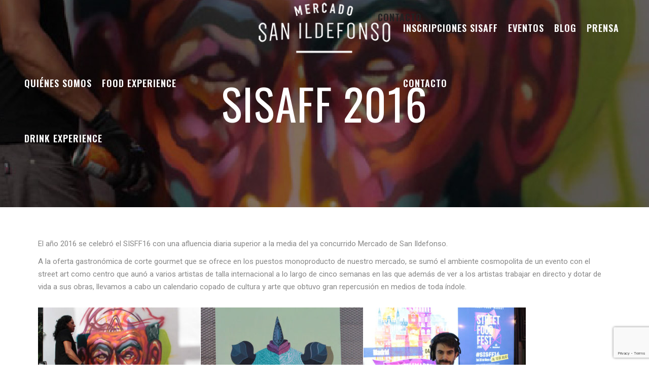

--- FILE ---
content_type: text/html; charset=UTF-8
request_url: https://mercadodesanildefonso.com/sisaff-2016/
body_size: 16446
content:
<!DOCTYPE html>
<html lang="es">
<head>
			
		<meta charset="UTF-8"/>
		<link rel="profile" href="https://gmpg.org/xfn/11"/>
			
				<meta name="viewport" content="width=device-width,initial-scale=1,user-scalable=yes">
		<title>Sisaff 2016 &#8211; Mercado San Ildefonso</title>
<meta name='robots' content='max-image-preview:large' />
<!-- Etiqueta de Google (gtag.js) modo de consentimiento dataLayer añadido por Site Kit -->
<script type="text/javascript" id="google_gtagjs-js-consent-mode-data-layer">
/* <![CDATA[ */
window.dataLayer = window.dataLayer || [];function gtag(){dataLayer.push(arguments);}
gtag('consent', 'default', {"ad_personalization":"denied","ad_storage":"denied","ad_user_data":"denied","analytics_storage":"denied","functionality_storage":"denied","security_storage":"denied","personalization_storage":"denied","region":["AT","BE","BG","CH","CY","CZ","DE","DK","EE","ES","FI","FR","GB","GR","HR","HU","IE","IS","IT","LI","LT","LU","LV","MT","NL","NO","PL","PT","RO","SE","SI","SK"],"wait_for_update":500});
window._googlesitekitConsentCategoryMap = {"statistics":["analytics_storage"],"marketing":["ad_storage","ad_user_data","ad_personalization"],"functional":["functionality_storage","security_storage"],"preferences":["personalization_storage"]};
window._googlesitekitConsents = {"ad_personalization":"denied","ad_storage":"denied","ad_user_data":"denied","analytics_storage":"denied","functionality_storage":"denied","security_storage":"denied","personalization_storage":"denied","region":["AT","BE","BG","CH","CY","CZ","DE","DK","EE","ES","FI","FR","GB","GR","HR","HU","IE","IS","IT","LI","LT","LU","LV","MT","NL","NO","PL","PT","RO","SE","SI","SK"],"wait_for_update":500};
/* ]]> */
</script>
<!-- Fin de la etiqueta Google (gtag.js) modo de consentimiento dataLayer añadido por Site Kit -->
<link rel='dns-prefetch' href='//www.googletagmanager.com' />
<link rel='dns-prefetch' href='//fonts.googleapis.com' />
<link rel="alternate" type="application/rss+xml" title="Mercado San Ildefonso &raquo; Feed" href="https://mercadodesanildefonso.com/feed/" />
<link rel="alternate" type="application/rss+xml" title="Mercado San Ildefonso &raquo; Feed de los comentarios" href="https://mercadodesanildefonso.com/comments/feed/" />
<link rel="alternate" title="oEmbed (JSON)" type="application/json+oembed" href="https://mercadodesanildefonso.com/wp-json/oembed/1.0/embed?url=https%3A%2F%2Fmercadodesanildefonso.com%2Fsisaff-2016%2F" />
<link rel="alternate" title="oEmbed (XML)" type="text/xml+oembed" href="https://mercadodesanildefonso.com/wp-json/oembed/1.0/embed?url=https%3A%2F%2Fmercadodesanildefonso.com%2Fsisaff-2016%2F&#038;format=xml" />
<style id='wp-img-auto-sizes-contain-inline-css' type='text/css'>
img:is([sizes=auto i],[sizes^="auto," i]){contain-intrinsic-size:3000px 1500px}
/*# sourceURL=wp-img-auto-sizes-contain-inline-css */
</style>
<style id='wp-emoji-styles-inline-css' type='text/css'>

	img.wp-smiley, img.emoji {
		display: inline !important;
		border: none !important;
		box-shadow: none !important;
		height: 1em !important;
		width: 1em !important;
		margin: 0 0.07em !important;
		vertical-align: -0.1em !important;
		background: none !important;
		padding: 0 !important;
	}
/*# sourceURL=wp-emoji-styles-inline-css */
</style>
<style id='wp-block-library-inline-css' type='text/css'>
:root{--wp-block-synced-color:#7a00df;--wp-block-synced-color--rgb:122,0,223;--wp-bound-block-color:var(--wp-block-synced-color);--wp-editor-canvas-background:#ddd;--wp-admin-theme-color:#007cba;--wp-admin-theme-color--rgb:0,124,186;--wp-admin-theme-color-darker-10:#006ba1;--wp-admin-theme-color-darker-10--rgb:0,107,160.5;--wp-admin-theme-color-darker-20:#005a87;--wp-admin-theme-color-darker-20--rgb:0,90,135;--wp-admin-border-width-focus:2px}@media (min-resolution:192dpi){:root{--wp-admin-border-width-focus:1.5px}}.wp-element-button{cursor:pointer}:root .has-very-light-gray-background-color{background-color:#eee}:root .has-very-dark-gray-background-color{background-color:#313131}:root .has-very-light-gray-color{color:#eee}:root .has-very-dark-gray-color{color:#313131}:root .has-vivid-green-cyan-to-vivid-cyan-blue-gradient-background{background:linear-gradient(135deg,#00d084,#0693e3)}:root .has-purple-crush-gradient-background{background:linear-gradient(135deg,#34e2e4,#4721fb 50%,#ab1dfe)}:root .has-hazy-dawn-gradient-background{background:linear-gradient(135deg,#faaca8,#dad0ec)}:root .has-subdued-olive-gradient-background{background:linear-gradient(135deg,#fafae1,#67a671)}:root .has-atomic-cream-gradient-background{background:linear-gradient(135deg,#fdd79a,#004a59)}:root .has-nightshade-gradient-background{background:linear-gradient(135deg,#330968,#31cdcf)}:root .has-midnight-gradient-background{background:linear-gradient(135deg,#020381,#2874fc)}:root{--wp--preset--font-size--normal:16px;--wp--preset--font-size--huge:42px}.has-regular-font-size{font-size:1em}.has-larger-font-size{font-size:2.625em}.has-normal-font-size{font-size:var(--wp--preset--font-size--normal)}.has-huge-font-size{font-size:var(--wp--preset--font-size--huge)}.has-text-align-center{text-align:center}.has-text-align-left{text-align:left}.has-text-align-right{text-align:right}.has-fit-text{white-space:nowrap!important}#end-resizable-editor-section{display:none}.aligncenter{clear:both}.items-justified-left{justify-content:flex-start}.items-justified-center{justify-content:center}.items-justified-right{justify-content:flex-end}.items-justified-space-between{justify-content:space-between}.screen-reader-text{border:0;clip-path:inset(50%);height:1px;margin:-1px;overflow:hidden;padding:0;position:absolute;width:1px;word-wrap:normal!important}.screen-reader-text:focus{background-color:#ddd;clip-path:none;color:#444;display:block;font-size:1em;height:auto;left:5px;line-height:normal;padding:15px 23px 14px;text-decoration:none;top:5px;width:auto;z-index:100000}html :where(.has-border-color){border-style:solid}html :where([style*=border-top-color]){border-top-style:solid}html :where([style*=border-right-color]){border-right-style:solid}html :where([style*=border-bottom-color]){border-bottom-style:solid}html :where([style*=border-left-color]){border-left-style:solid}html :where([style*=border-width]){border-style:solid}html :where([style*=border-top-width]){border-top-style:solid}html :where([style*=border-right-width]){border-right-style:solid}html :where([style*=border-bottom-width]){border-bottom-style:solid}html :where([style*=border-left-width]){border-left-style:solid}html :where(img[class*=wp-image-]){height:auto;max-width:100%}:where(figure){margin:0 0 1em}html :where(.is-position-sticky){--wp-admin--admin-bar--position-offset:var(--wp-admin--admin-bar--height,0px)}@media screen and (max-width:600px){html :where(.is-position-sticky){--wp-admin--admin-bar--position-offset:0px}}

/*# sourceURL=wp-block-library-inline-css */
</style><style id='global-styles-inline-css' type='text/css'>
:root{--wp--preset--aspect-ratio--square: 1;--wp--preset--aspect-ratio--4-3: 4/3;--wp--preset--aspect-ratio--3-4: 3/4;--wp--preset--aspect-ratio--3-2: 3/2;--wp--preset--aspect-ratio--2-3: 2/3;--wp--preset--aspect-ratio--16-9: 16/9;--wp--preset--aspect-ratio--9-16: 9/16;--wp--preset--color--black: #000000;--wp--preset--color--cyan-bluish-gray: #abb8c3;--wp--preset--color--white: #ffffff;--wp--preset--color--pale-pink: #f78da7;--wp--preset--color--vivid-red: #cf2e2e;--wp--preset--color--luminous-vivid-orange: #ff6900;--wp--preset--color--luminous-vivid-amber: #fcb900;--wp--preset--color--light-green-cyan: #7bdcb5;--wp--preset--color--vivid-green-cyan: #00d084;--wp--preset--color--pale-cyan-blue: #8ed1fc;--wp--preset--color--vivid-cyan-blue: #0693e3;--wp--preset--color--vivid-purple: #9b51e0;--wp--preset--gradient--vivid-cyan-blue-to-vivid-purple: linear-gradient(135deg,rgb(6,147,227) 0%,rgb(155,81,224) 100%);--wp--preset--gradient--light-green-cyan-to-vivid-green-cyan: linear-gradient(135deg,rgb(122,220,180) 0%,rgb(0,208,130) 100%);--wp--preset--gradient--luminous-vivid-amber-to-luminous-vivid-orange: linear-gradient(135deg,rgb(252,185,0) 0%,rgb(255,105,0) 100%);--wp--preset--gradient--luminous-vivid-orange-to-vivid-red: linear-gradient(135deg,rgb(255,105,0) 0%,rgb(207,46,46) 100%);--wp--preset--gradient--very-light-gray-to-cyan-bluish-gray: linear-gradient(135deg,rgb(238,238,238) 0%,rgb(169,184,195) 100%);--wp--preset--gradient--cool-to-warm-spectrum: linear-gradient(135deg,rgb(74,234,220) 0%,rgb(151,120,209) 20%,rgb(207,42,186) 40%,rgb(238,44,130) 60%,rgb(251,105,98) 80%,rgb(254,248,76) 100%);--wp--preset--gradient--blush-light-purple: linear-gradient(135deg,rgb(255,206,236) 0%,rgb(152,150,240) 100%);--wp--preset--gradient--blush-bordeaux: linear-gradient(135deg,rgb(254,205,165) 0%,rgb(254,45,45) 50%,rgb(107,0,62) 100%);--wp--preset--gradient--luminous-dusk: linear-gradient(135deg,rgb(255,203,112) 0%,rgb(199,81,192) 50%,rgb(65,88,208) 100%);--wp--preset--gradient--pale-ocean: linear-gradient(135deg,rgb(255,245,203) 0%,rgb(182,227,212) 50%,rgb(51,167,181) 100%);--wp--preset--gradient--electric-grass: linear-gradient(135deg,rgb(202,248,128) 0%,rgb(113,206,126) 100%);--wp--preset--gradient--midnight: linear-gradient(135deg,rgb(2,3,129) 0%,rgb(40,116,252) 100%);--wp--preset--font-size--small: 13px;--wp--preset--font-size--medium: 20px;--wp--preset--font-size--large: 36px;--wp--preset--font-size--x-large: 42px;--wp--preset--spacing--20: 0.44rem;--wp--preset--spacing--30: 0.67rem;--wp--preset--spacing--40: 1rem;--wp--preset--spacing--50: 1.5rem;--wp--preset--spacing--60: 2.25rem;--wp--preset--spacing--70: 3.38rem;--wp--preset--spacing--80: 5.06rem;--wp--preset--shadow--natural: 6px 6px 9px rgba(0, 0, 0, 0.2);--wp--preset--shadow--deep: 12px 12px 50px rgba(0, 0, 0, 0.4);--wp--preset--shadow--sharp: 6px 6px 0px rgba(0, 0, 0, 0.2);--wp--preset--shadow--outlined: 6px 6px 0px -3px rgb(255, 255, 255), 6px 6px rgb(0, 0, 0);--wp--preset--shadow--crisp: 6px 6px 0px rgb(0, 0, 0);}:where(.is-layout-flex){gap: 0.5em;}:where(.is-layout-grid){gap: 0.5em;}body .is-layout-flex{display: flex;}.is-layout-flex{flex-wrap: wrap;align-items: center;}.is-layout-flex > :is(*, div){margin: 0;}body .is-layout-grid{display: grid;}.is-layout-grid > :is(*, div){margin: 0;}:where(.wp-block-columns.is-layout-flex){gap: 2em;}:where(.wp-block-columns.is-layout-grid){gap: 2em;}:where(.wp-block-post-template.is-layout-flex){gap: 1.25em;}:where(.wp-block-post-template.is-layout-grid){gap: 1.25em;}.has-black-color{color: var(--wp--preset--color--black) !important;}.has-cyan-bluish-gray-color{color: var(--wp--preset--color--cyan-bluish-gray) !important;}.has-white-color{color: var(--wp--preset--color--white) !important;}.has-pale-pink-color{color: var(--wp--preset--color--pale-pink) !important;}.has-vivid-red-color{color: var(--wp--preset--color--vivid-red) !important;}.has-luminous-vivid-orange-color{color: var(--wp--preset--color--luminous-vivid-orange) !important;}.has-luminous-vivid-amber-color{color: var(--wp--preset--color--luminous-vivid-amber) !important;}.has-light-green-cyan-color{color: var(--wp--preset--color--light-green-cyan) !important;}.has-vivid-green-cyan-color{color: var(--wp--preset--color--vivid-green-cyan) !important;}.has-pale-cyan-blue-color{color: var(--wp--preset--color--pale-cyan-blue) !important;}.has-vivid-cyan-blue-color{color: var(--wp--preset--color--vivid-cyan-blue) !important;}.has-vivid-purple-color{color: var(--wp--preset--color--vivid-purple) !important;}.has-black-background-color{background-color: var(--wp--preset--color--black) !important;}.has-cyan-bluish-gray-background-color{background-color: var(--wp--preset--color--cyan-bluish-gray) !important;}.has-white-background-color{background-color: var(--wp--preset--color--white) !important;}.has-pale-pink-background-color{background-color: var(--wp--preset--color--pale-pink) !important;}.has-vivid-red-background-color{background-color: var(--wp--preset--color--vivid-red) !important;}.has-luminous-vivid-orange-background-color{background-color: var(--wp--preset--color--luminous-vivid-orange) !important;}.has-luminous-vivid-amber-background-color{background-color: var(--wp--preset--color--luminous-vivid-amber) !important;}.has-light-green-cyan-background-color{background-color: var(--wp--preset--color--light-green-cyan) !important;}.has-vivid-green-cyan-background-color{background-color: var(--wp--preset--color--vivid-green-cyan) !important;}.has-pale-cyan-blue-background-color{background-color: var(--wp--preset--color--pale-cyan-blue) !important;}.has-vivid-cyan-blue-background-color{background-color: var(--wp--preset--color--vivid-cyan-blue) !important;}.has-vivid-purple-background-color{background-color: var(--wp--preset--color--vivid-purple) !important;}.has-black-border-color{border-color: var(--wp--preset--color--black) !important;}.has-cyan-bluish-gray-border-color{border-color: var(--wp--preset--color--cyan-bluish-gray) !important;}.has-white-border-color{border-color: var(--wp--preset--color--white) !important;}.has-pale-pink-border-color{border-color: var(--wp--preset--color--pale-pink) !important;}.has-vivid-red-border-color{border-color: var(--wp--preset--color--vivid-red) !important;}.has-luminous-vivid-orange-border-color{border-color: var(--wp--preset--color--luminous-vivid-orange) !important;}.has-luminous-vivid-amber-border-color{border-color: var(--wp--preset--color--luminous-vivid-amber) !important;}.has-light-green-cyan-border-color{border-color: var(--wp--preset--color--light-green-cyan) !important;}.has-vivid-green-cyan-border-color{border-color: var(--wp--preset--color--vivid-green-cyan) !important;}.has-pale-cyan-blue-border-color{border-color: var(--wp--preset--color--pale-cyan-blue) !important;}.has-vivid-cyan-blue-border-color{border-color: var(--wp--preset--color--vivid-cyan-blue) !important;}.has-vivid-purple-border-color{border-color: var(--wp--preset--color--vivid-purple) !important;}.has-vivid-cyan-blue-to-vivid-purple-gradient-background{background: var(--wp--preset--gradient--vivid-cyan-blue-to-vivid-purple) !important;}.has-light-green-cyan-to-vivid-green-cyan-gradient-background{background: var(--wp--preset--gradient--light-green-cyan-to-vivid-green-cyan) !important;}.has-luminous-vivid-amber-to-luminous-vivid-orange-gradient-background{background: var(--wp--preset--gradient--luminous-vivid-amber-to-luminous-vivid-orange) !important;}.has-luminous-vivid-orange-to-vivid-red-gradient-background{background: var(--wp--preset--gradient--luminous-vivid-orange-to-vivid-red) !important;}.has-very-light-gray-to-cyan-bluish-gray-gradient-background{background: var(--wp--preset--gradient--very-light-gray-to-cyan-bluish-gray) !important;}.has-cool-to-warm-spectrum-gradient-background{background: var(--wp--preset--gradient--cool-to-warm-spectrum) !important;}.has-blush-light-purple-gradient-background{background: var(--wp--preset--gradient--blush-light-purple) !important;}.has-blush-bordeaux-gradient-background{background: var(--wp--preset--gradient--blush-bordeaux) !important;}.has-luminous-dusk-gradient-background{background: var(--wp--preset--gradient--luminous-dusk) !important;}.has-pale-ocean-gradient-background{background: var(--wp--preset--gradient--pale-ocean) !important;}.has-electric-grass-gradient-background{background: var(--wp--preset--gradient--electric-grass) !important;}.has-midnight-gradient-background{background: var(--wp--preset--gradient--midnight) !important;}.has-small-font-size{font-size: var(--wp--preset--font-size--small) !important;}.has-medium-font-size{font-size: var(--wp--preset--font-size--medium) !important;}.has-large-font-size{font-size: var(--wp--preset--font-size--large) !important;}.has-x-large-font-size{font-size: var(--wp--preset--font-size--x-large) !important;}
/*# sourceURL=global-styles-inline-css */
</style>

<style id='classic-theme-styles-inline-css' type='text/css'>
/*! This file is auto-generated */
.wp-block-button__link{color:#fff;background-color:#32373c;border-radius:9999px;box-shadow:none;text-decoration:none;padding:calc(.667em + 2px) calc(1.333em + 2px);font-size:1.125em}.wp-block-file__button{background:#32373c;color:#fff;text-decoration:none}
/*# sourceURL=/wp-includes/css/classic-themes.min.css */
</style>
<link rel='stylesheet' id='wp-components-css' href='https://mercadodesanildefonso.com/wp-includes/css/dist/components/style.min.css?ver=86b9f29fd85d10f75cda763d7b846669' type='text/css' media='all' />
<link rel='stylesheet' id='wp-preferences-css' href='https://mercadodesanildefonso.com/wp-includes/css/dist/preferences/style.min.css?ver=86b9f29fd85d10f75cda763d7b846669' type='text/css' media='all' />
<link rel='stylesheet' id='wp-block-editor-css' href='https://mercadodesanildefonso.com/wp-includes/css/dist/block-editor/style.min.css?ver=86b9f29fd85d10f75cda763d7b846669' type='text/css' media='all' />
<link rel='stylesheet' id='popup-maker-block-library-style-css' href='https://mercadodesanildefonso.com/wp-content/plugins/popup-maker/dist/packages/block-library-style.css?ver=dbea705cfafe089d65f1' type='text/css' media='all' />
<link rel='stylesheet' id='contact-form-7-css' href='https://mercadodesanildefonso.com/wp-content/plugins/contact-form-7/includes/css/styles.css?ver=6.1.1' type='text/css' media='all' />
<link rel='stylesheet' id='rs-plugin-settings-css' href='https://mercadodesanildefonso.com/wp-content/plugins/revslider/public/assets/css/rs6.css?ver=6.2.23' type='text/css' media='all' />
<style id='rs-plugin-settings-inline-css' type='text/css'>
#rs-demo-id {}
/*# sourceURL=rs-plugin-settings-inline-css */
</style>
<link rel='stylesheet' id='wpcf7-redirect-script-frontend-css' href='https://mercadodesanildefonso.com/wp-content/plugins/wpcf7-redirect/build/assets/frontend-script.css?ver=2c532d7e2be36f6af233' type='text/css' media='all' />
<link rel='stylesheet' id='dishup-edge-default-style-css' href='https://mercadodesanildefonso.com/wp-content/themes/dishup/style.css?ver=86b9f29fd85d10f75cda763d7b846669' type='text/css' media='all' />
<link rel='stylesheet' id='dishup-edge-child-style-css' href='https://mercadodesanildefonso.com/wp-content/themes/dishup-child/style.css?ver=86b9f29fd85d10f75cda763d7b846669' type='text/css' media='all' />
<link rel='stylesheet' id='dishup-edge-modules-css' href='https://mercadodesanildefonso.com/wp-content/themes/dishup/assets/css/modules.min.css?ver=86b9f29fd85d10f75cda763d7b846669' type='text/css' media='all' />
<style id='dishup-edge-modules-inline-css' type='text/css'>
/* generated in /hosting/www/mercadodesanildefonso.com/public/wp-content/themes/dishup/framework/admin/options/general/map.php dishup_edge_page_general_style function */
.page-id-15849.edgtf-boxed .edgtf-wrapper { background-attachment: fixed;}

/* generated in /hosting/www/mercadodesanildefonso.com/public/wp-content/themes/dishup/framework/modules/header/helper-functions.php dishup_edge_header_area_style function */
.page-id-15849 .edgtf-page-header .edgtf-menu-area { background-color: rgba(255, 255, 255, 0);}

/* generated in /hosting/www/mercadodesanildefonso.com/public/wp-content/themes/dishup/functions.php dishup_edge_content_padding_top function */
.page-id-15849 .edgtf-content .edgtf-content-inner > .edgtf-container > .edgtf-container-inner, .page-id-15849 .edgtf-content .edgtf-content-inner > .edgtf-full-width > .edgtf-full-width-inner { padding-top: 0px;}

/* generated in /hosting/www/mercadodesanildefonso.com/public/wp-content/themes/dishup/functions.php dishup_edge_page_bg_style function */
.page-id-15849 .edgtf-content, .page-id-15849 .edgtf-container { background-color: transparent;}


/*# sourceURL=dishup-edge-modules-inline-css */
</style>
<link rel='stylesheet' id='edgtf_font_awesome-css' href='https://mercadodesanildefonso.com/wp-content/themes/dishup/assets/css/font-awesome/css/font-awesome.min.css?ver=86b9f29fd85d10f75cda763d7b846669' type='text/css' media='all' />
<link rel='stylesheet' id='edgtf_font_elegant-css' href='https://mercadodesanildefonso.com/wp-content/themes/dishup/assets/css/elegant-icons/style.min.css?ver=86b9f29fd85d10f75cda763d7b846669' type='text/css' media='all' />
<link rel='stylesheet' id='edgtf_ion_icons-css' href='https://mercadodesanildefonso.com/wp-content/themes/dishup/assets/css/ion-icons/css/ionicons.min.css?ver=86b9f29fd85d10f75cda763d7b846669' type='text/css' media='all' />
<link rel='stylesheet' id='edgtf_linea_icons-css' href='https://mercadodesanildefonso.com/wp-content/themes/dishup/assets/css/linea-icons/style.css?ver=86b9f29fd85d10f75cda763d7b846669' type='text/css' media='all' />
<link rel='stylesheet' id='edgtf_icomoon_icons-css' href='https://mercadodesanildefonso.com/wp-content/themes/dishup/assets/css/icomoon/style.css?ver=86b9f29fd85d10f75cda763d7b846669' type='text/css' media='all' />
<link rel='stylesheet' id='mediaelement-css' href='https://mercadodesanildefonso.com/wp-includes/js/mediaelement/mediaelementplayer-legacy.min.css?ver=4.2.17' type='text/css' media='all' />
<link rel='stylesheet' id='wp-mediaelement-css' href='https://mercadodesanildefonso.com/wp-includes/js/mediaelement/wp-mediaelement.min.css?ver=86b9f29fd85d10f75cda763d7b846669' type='text/css' media='all' />
<link rel='stylesheet' id='dishup-edge-style-dynamic-css' href='https://mercadodesanildefonso.com/wp-content/themes/dishup/assets/css/style_dynamic.css?ver=1659690229' type='text/css' media='all' />
<link rel='stylesheet' id='dishup-edge-modules-responsive-css' href='https://mercadodesanildefonso.com/wp-content/themes/dishup/assets/css/modules-responsive.min.css?ver=86b9f29fd85d10f75cda763d7b846669' type='text/css' media='all' />
<link rel='stylesheet' id='dishup-edge-style-dynamic-responsive-css' href='https://mercadodesanildefonso.com/wp-content/themes/dishup/assets/css/style_dynamic_responsive.css?ver=1659690229' type='text/css' media='all' />
<link rel='stylesheet' id='dishup-edge-google-fonts-css' href='https://fonts.googleapis.com/css?family=Oswald%3A400%2C500%2C600%2C700%7CLora%3A400%2C500%2C600%2C700%7CSacramento%3A400%2C500%2C600%2C700%7CRoboto%3A400%2C500%2C600%2C700&#038;subset=latin-ext&#038;ver=1.0.0' type='text/css' media='all' />
<link rel='stylesheet' id='js_composer_front-css' href='https://mercadodesanildefonso.com/wp-content/plugins/js_composer/assets/css/js_composer.min.css?ver=6.4.1' type='text/css' media='all' />
<script type="text/javascript" src="https://mercadodesanildefonso.com/wp-includes/js/jquery/jquery.min.js?ver=3.7.1" id="jquery-core-js"></script>
<script type="text/javascript" src="https://mercadodesanildefonso.com/wp-includes/js/jquery/jquery-migrate.min.js?ver=3.4.1" id="jquery-migrate-js"></script>
<script type="text/javascript" src="https://mercadodesanildefonso.com/wp-content/plugins/revslider/public/assets/js/rbtools.min.js?ver=6.2.23" id="tp-tools-js"></script>
<script type="text/javascript" src="https://mercadodesanildefonso.com/wp-content/plugins/revslider/public/assets/js/rs6.min.js?ver=6.2.23" id="revmin-js"></script>

<!-- Fragmento de código de la etiqueta de Google (gtag.js) añadida por Site Kit -->
<!-- Fragmento de código de Google Ads añadido por Site Kit -->
<script type="text/javascript" src="https://www.googletagmanager.com/gtag/js?id=AW-17755843256" id="google_gtagjs-js" async></script>
<script type="text/javascript" id="google_gtagjs-js-after">
/* <![CDATA[ */
window.dataLayer = window.dataLayer || [];function gtag(){dataLayer.push(arguments);}
gtag("js", new Date());
gtag("set", "developer_id.dZTNiMT", true);
gtag("config", "AW-17755843256");
 window._googlesitekit = window._googlesitekit || {}; window._googlesitekit.throttledEvents = []; window._googlesitekit.gtagEvent = (name, data) => { var key = JSON.stringify( { name, data } ); if ( !! window._googlesitekit.throttledEvents[ key ] ) { return; } window._googlesitekit.throttledEvents[ key ] = true; setTimeout( () => { delete window._googlesitekit.throttledEvents[ key ]; }, 5 ); gtag( "event", name, { ...data, event_source: "site-kit" } ); }; 
//# sourceURL=google_gtagjs-js-after
/* ]]> */
</script>
<link rel="https://api.w.org/" href="https://mercadodesanildefonso.com/wp-json/" /><link rel="alternate" title="JSON" type="application/json" href="https://mercadodesanildefonso.com/wp-json/wp/v2/pages/15849" /><link rel="EditURI" type="application/rsd+xml" title="RSD" href="https://mercadodesanildefonso.com/xmlrpc.php?rsd" />
<link rel="canonical" href="https://mercadodesanildefonso.com/sisaff-2016/" />
<meta name="generator" content="Site Kit by Google 1.166.0" /><meta name="generator" content="Powered by WPBakery Page Builder - drag and drop page builder for WordPress."/>
<meta name="generator" content="Powered by Slider Revolution 6.2.23 - responsive, Mobile-Friendly Slider Plugin for WordPress with comfortable drag and drop interface." />
<link rel="icon" href="https://mercadodesanildefonso.com/wp-content/uploads/2022/08/favicon.jpeg" sizes="32x32" />
<link rel="icon" href="https://mercadodesanildefonso.com/wp-content/uploads/2022/08/favicon.jpeg" sizes="192x192" />
<link rel="apple-touch-icon" href="https://mercadodesanildefonso.com/wp-content/uploads/2022/08/favicon.jpeg" />
<meta name="msapplication-TileImage" content="https://mercadodesanildefonso.com/wp-content/uploads/2022/08/favicon.jpeg" />
<script type="text/javascript">function setREVStartSize(e){
			//window.requestAnimationFrame(function() {				 
				window.RSIW = window.RSIW===undefined ? window.innerWidth : window.RSIW;	
				window.RSIH = window.RSIH===undefined ? window.innerHeight : window.RSIH;	
				try {								
					var pw = document.getElementById(e.c).parentNode.offsetWidth,
						newh;
					pw = pw===0 || isNaN(pw) ? window.RSIW : pw;
					e.tabw = e.tabw===undefined ? 0 : parseInt(e.tabw);
					e.thumbw = e.thumbw===undefined ? 0 : parseInt(e.thumbw);
					e.tabh = e.tabh===undefined ? 0 : parseInt(e.tabh);
					e.thumbh = e.thumbh===undefined ? 0 : parseInt(e.thumbh);
					e.tabhide = e.tabhide===undefined ? 0 : parseInt(e.tabhide);
					e.thumbhide = e.thumbhide===undefined ? 0 : parseInt(e.thumbhide);
					e.mh = e.mh===undefined || e.mh=="" || e.mh==="auto" ? 0 : parseInt(e.mh,0);		
					if(e.layout==="fullscreen" || e.l==="fullscreen") 						
						newh = Math.max(e.mh,window.RSIH);					
					else{					
						e.gw = Array.isArray(e.gw) ? e.gw : [e.gw];
						for (var i in e.rl) if (e.gw[i]===undefined || e.gw[i]===0) e.gw[i] = e.gw[i-1];					
						e.gh = e.el===undefined || e.el==="" || (Array.isArray(e.el) && e.el.length==0)? e.gh : e.el;
						e.gh = Array.isArray(e.gh) ? e.gh : [e.gh];
						for (var i in e.rl) if (e.gh[i]===undefined || e.gh[i]===0) e.gh[i] = e.gh[i-1];
											
						var nl = new Array(e.rl.length),
							ix = 0,						
							sl;					
						e.tabw = e.tabhide>=pw ? 0 : e.tabw;
						e.thumbw = e.thumbhide>=pw ? 0 : e.thumbw;
						e.tabh = e.tabhide>=pw ? 0 : e.tabh;
						e.thumbh = e.thumbhide>=pw ? 0 : e.thumbh;					
						for (var i in e.rl) nl[i] = e.rl[i]<window.RSIW ? 0 : e.rl[i];
						sl = nl[0];									
						for (var i in nl) if (sl>nl[i] && nl[i]>0) { sl = nl[i]; ix=i;}															
						var m = pw>(e.gw[ix]+e.tabw+e.thumbw) ? 1 : (pw-(e.tabw+e.thumbw)) / (e.gw[ix]);					
						newh =  (e.gh[ix] * m) + (e.tabh + e.thumbh);
					}				
					if(window.rs_init_css===undefined) window.rs_init_css = document.head.appendChild(document.createElement("style"));					
					document.getElementById(e.c).height = newh+"px";
					window.rs_init_css.innerHTML += "#"+e.c+"_wrapper { height: "+newh+"px }";				
				} catch(e){
					console.log("Failure at Presize of Slider:" + e)
				}					   
			//});
		  };</script>
<style type="text/css" data-type="vc_shortcodes-custom-css">.vc_custom_1652952203955{margin-top: 50px !important;}</style><noscript><style> .wpb_animate_when_almost_visible { opacity: 1; }</style></noscript>	<!-- Global site tag (gtag.js) - Google Analytics -->
<script async src="https://www.googletagmanager.com/gtag/js?id=UA-226918037-1"></script>
<script>
  window.dataLayer = window.dataLayer || [];
  function gtag(){dataLayer.push(arguments);}
  gtag('js', new Date());

  gtag('config', 'UA-226918037-1');
</script>

<link rel='stylesheet' id='isotope-css-css' href='https://mercadodesanildefonso.com/wp-content/plugins/js_composer/assets/css/lib/isotope.min.css?ver=6.4.1' type='text/css' media='all' />
<link rel='stylesheet' id='prettyphoto-css' href='https://mercadodesanildefonso.com/wp-content/plugins/js_composer/assets/lib/prettyphoto/css/prettyPhoto.min.css?ver=6.4.1' type='text/css' media='all' />
</head>
<body data-rsssl=1 class="wp-singular page-template-default page page-id-15849 wp-theme-dishup wp-child-theme-dishup-child edgt-core-1.2.1 dishup child-child-ver-1.0.1 dishup-ver-1.5 edgtf-grid-1300 edgtf-content-is-behind-header edgtf-light-header edgtf-light-sticky-bg edgtf-dark-sticky-skin edgtf-sticky-header-on-scroll-up edgtf-dropdown-animate-height edgtf-header-divided edgtf-menu-area-shadow-disable edgtf-menu-area-in-grid-shadow-disable edgtf-menu-area-border-disable edgtf-menu-area-in-grid-border-disable edgtf-logo-area-border-disable edgtf-logo-area-in-grid-border-disable edgtf-header-vertical-shadow-disable edgtf-header-vertical-border-disable edgtf-side-menu-slide-from-right edgtf-title-predefined-styles edgtf-default-mobile-header edgtf-sticky-up-mobile-header wpb-js-composer js-comp-ver-6.4.1 vc_responsive" itemscope itemtype="http://schema.org/WebPage">
	<section class="edgtf-side-menu">
	<div class="edgtf-close-side-menu-holder">
		<a class="edgtf-close-side-menu" href="#" target="_self">
			<span aria-hidden="true" class="edgtf-icon-font-elegant icon_close " ></span>		</a>
	</div>
	<div class="widget edgtf-custom-font-widget"><h1 class="edgtf-custom-font-holder  edgtf-cf-8249  " style="font-family: Sacramento;line-height: 56px;font-weight: 400;text-transform: capitalize;text-align: center;color: #fb1d25;text-shadow: 0 0 16.49px rgba(251, 29, 37, 0.86)" data-item-class="edgtf-cf-8249">
	Welcome</h1></div><div id="text-17" class="widget edgtf-sidearea widget_text">			<div class="textwidget"><p>Alienum phaedrum torquatos nec eu, vis detraxit periculis ex, nihil expetendis in mei. Mei an pericula euripidis, hinc partem ei est. Eos ei nisl graecis, vix aperiri consequat</p>
</div>
		</div><div class="widget edgtf-separator-widget"><div class="edgtf-separator-holder clearfix  edgtf-separator-center edgtf-separator-normal">
	<div class="edgtf-separator" style="border-color: transparent;border-style: solid;width: 100%;border-bottom-width: 14px;margin-top: 0px;margin-bottom: 0px"></div>
</div>
</div><div id="edgtf_instagram_widget-3" class="widget edgtf-sidearea widget_edgtf_instagram_widget"></div>
        <div class="edgtf-social-icon-widget-wrapper">
            <a class="edgtf-social-icon-widget-holder edgtf-icon-has-hover" data-hover-color="#fb1d25" style="color: #ffffff;;font-size: 18px;margin: 22px 22px 0 0;" href="https://www.instagram.com/" target="_blank">
                <span class="edgtf-social-icon-widget fa fa-instagram     "></span>            </a>
        </div>
		
        <div class="edgtf-social-icon-widget-wrapper">
            <a class="edgtf-social-icon-widget-holder edgtf-icon-has-hover" data-hover-color="#fb1d25" style="color: #ffffff;;font-size: 18px;margin: 22px 22px 0 0;" href="https://twitter.com/" target="_blank">
                <span class="edgtf-social-icon-widget fa fa-twitter     "></span>            </a>
        </div>
		
        <div class="edgtf-social-icon-widget-wrapper">
            <a class="edgtf-social-icon-widget-holder edgtf-icon-has-hover" data-hover-color="#fb1d25" style="color: #ffffff;;font-size: 18px;margin: 22px 22px 0 0;" href="https://www.facebook.com/" target="_blank">
                <span class="edgtf-social-icon-widget fa fa-facebook     "></span>            </a>
        </div>
		
        <div class="edgtf-social-icon-widget-wrapper">
            <a class="edgtf-social-icon-widget-holder edgtf-icon-has-hover" data-hover-color="#fb1d25" style="color: #ffffff;;font-size: 18px;margin: 22px 22px 0 0;" href="https://www.tumblr.com/" target="_blank">
                <span class="edgtf-social-icon-widget fa fa-tumblr     "></span>            </a>
        </div>
		
        <div class="edgtf-social-icon-widget-wrapper">
            <a class="edgtf-social-icon-widget-holder edgtf-icon-has-hover" data-hover-color="#fb1d25" style="color: #ffffff;;font-size: 18px;margin: 22px 0 0 0;" href="https://vimeo.com" target="_blank">
                <span class="edgtf-social-icon-widget fa fa-vimeo     "></span>            </a>
        </div>
		</section>
    <div class="edgtf-wrapper">
        <div class="edgtf-wrapper-inner">
            
<header class="edgtf-page-header">
		
    	        
    <div class="edgtf-menu-area">
	    	    
        	            
        <div class="edgtf-vertical-align-containers">
            <div class="edgtf-position-left"><!--
			 --><div class="edgtf-divided-left-widget-area">
                    <div class="edgtf-divided-left-widget-area-inner">
                                            </div>
                </div>
                <div class="edgtf-position-left-inner">
                    
	<nav class="edgtf-main-menu edgtf-drop-down edgtf-divided-left-part edgtf-default-nav">
	    <ul id="menu-menu-ppal-left" class="clearfix"><li id="nav-menu-item-15309" class="menu-item menu-item-type-post_type menu-item-object-page  narrow"><a href="https://mercadodesanildefonso.com/quienes-somos-2/" class=""><span class="item_outer"><span class="item_text">QUIÉNES SOMOS</span></span></a></li>
<li id="nav-menu-item-16334" class="menu-item menu-item-type-post_type menu-item-object-page  narrow"><a href="https://mercadodesanildefonso.com/food-experience-2/" class=""><span class="item_outer"><span class="item_text">Food Experience</span></span></a></li>
<li id="nav-menu-item-16335" class="menu-item menu-item-type-post_type menu-item-object-page  narrow"><a href="https://mercadodesanildefonso.com/drink-experience/" class=""><span class="item_outer"><span class="item_text">Drink Experience</span></span></a></li>
</ul>	</nav>

                </div>
            </div>
            <div class="edgtf-position-center"><!--
			 --><div class="edgtf-position-center-inner">
                    

<div class="edgtf-logo-wrapper">
    <a itemprop="url" href="https://mercadodesanildefonso.com/" style="height: 48px;">
        <img itemprop="image" class="edgtf-normal-logo" src="https://mercadodesanildefonso.com/wp-content/uploads/2022/05/mercado-san-ildefonso-light.png" width="250" height="96"  alt="logo"/>
        <img itemprop="image" class="edgtf-dark-logo" src="https://mercadodesanildefonso.com/wp-content/uploads/2022/05/mercado-san-ildefonso-dark.png" width="250" height="109"  alt="dark logo"/>        <img itemprop="image" class="edgtf-light-logo" src="https://mercadodesanildefonso.com/wp-content/uploads/2022/05/mercado-san-ildefonso-light.png" width="250" height="96"  alt="light logo"/>    </a>
</div>

                </div>
            </div>
            <div class="edgtf-position-right"><!--
			 --><div class="edgtf-position-right-inner">
                        
<nav class="edgtf-main-menu edgtf-drop-down edgtf-divided-right-part edgtf-default-nav">
    <ul id="menu-menu-ppal-right" class="clearfix"><li id="nav-menu-item-17264" class="menu-item menu-item-type-post_type menu-item-object-page  narrow"><a href="https://mercadodesanildefonso.com/sisaff-vii/" class=""><span class="item_outer"><span class="item_text">INSCRIPCIONES SISAFF</span></span></a></li>
<li id="nav-menu-item-15998" class="menu-item menu-item-type-post_type menu-item-object-page  narrow"><a href="https://mercadodesanildefonso.com/eventos-2/" class=""><span class="item_outer"><span class="item_text">EVENTOS</span></span></a></li>
<li id="nav-menu-item-15682" class="menu-item menu-item-type-post_type menu-item-object-page  narrow"><a href="https://mercadodesanildefonso.com/blog/" class=""><span class="item_outer"><span class="item_text">BLOG</span></span></a></li>
<li id="nav-menu-item-16040" class="menu-item menu-item-type-post_type menu-item-object-page  narrow"><a href="https://mercadodesanildefonso.com/prensa-2/" class=""><span class="item_outer"><span class="item_text">PRENSA</span></span></a></li>
<li id="nav-menu-item-15680" class="menu-item menu-item-type-post_type menu-item-object-page  narrow"><a href="https://mercadodesanildefonso.com/contacto/" class=""><span class="item_outer"><span class="item_text">CONTACTO</span></span></a></li>
</ul></nav>

                </div>
                <div class="edgtf-divided-right-widget-area">
                    <div class="edgtf-divided-right-widget-area-inner">
                        <div class="edgtf-position-right-inner-wrap">
                                                    </div>
                    </div>
                </div>
            </div>
        </div>
	            
            </div>
	
    	
	
    <div class="edgtf-sticky-header">

                <div class="edgtf-sticky-holder">
                            <div class="edgtf-vertical-align-containers">
                    <div class="edgtf-position-left"><!--
					 --><div class="edgtf-divided-left-widget-area">
                            <div class="edgtf-divided-left-widget-area-inner">
                                                            </div>
                        </div>
                        <div class="edgtf-position-left-inner">
                            
    <nav class="edgtf-main-menu edgtf-drop-down edgtf-divided-left-part edgtf-sticky-nav">
        <ul id="menu-menu-ppal-left-1" class="clearfix"><li id="sticky-nav-menu-item-15309" class="menu-item menu-item-type-post_type menu-item-object-page  narrow"><a href="https://mercadodesanildefonso.com/quienes-somos-2/" class=""><span class="item_outer"><span class="item_text">QUIÉNES SOMOS</span><span class="plus"></span></span></a></li>
<li id="sticky-nav-menu-item-16334" class="menu-item menu-item-type-post_type menu-item-object-page  narrow"><a href="https://mercadodesanildefonso.com/food-experience-2/" class=""><span class="item_outer"><span class="item_text">Food Experience</span><span class="plus"></span></span></a></li>
<li id="sticky-nav-menu-item-16335" class="menu-item menu-item-type-post_type menu-item-object-page  narrow"><a href="https://mercadodesanildefonso.com/drink-experience/" class=""><span class="item_outer"><span class="item_text">Drink Experience</span><span class="plus"></span></span></a></li>
</ul>    </nav>

                        </div>
                    </div>
                    <div class="edgtf-position-center"><!--
					 --><div class="edgtf-position-center-inner">
                            

<div class="edgtf-logo-wrapper">
    <a itemprop="url" href="https://mercadodesanildefonso.com/" style="height: 54px;">
        <img itemprop="image" class="edgtf-normal-logo" src="https://mercadodesanildefonso.com/wp-content/uploads/2022/05/mercado-san-ildefonso-dark.png" width="250" height="109"  alt="logo"/>
        <img itemprop="image" class="edgtf-dark-logo" src="https://mercadodesanildefonso.com/wp-content/uploads/2022/05/mercado-san-ildefonso-dark.png" width="250" height="109"  alt="dark logo"/>        <img itemprop="image" class="edgtf-light-logo" src="https://mercadodesanildefonso.com/wp-content/uploads/2022/05/mercado-san-ildefonso-light.png" width="250" height="96"  alt="light logo"/>    </a>
</div>

                        </div>
                    </div>
                    <div class="edgtf-position-right"><!--
					 --><div class="edgtf-position-right-inner">
                            
    <nav class="edgtf-main-menu edgtf-drop-down edgtf-divided-right-part edgtf-sticky-nav">
        <ul id="menu-menu-ppal-right-1" class="clearfix"><li id="sticky-nav-menu-item-17264" class="menu-item menu-item-type-post_type menu-item-object-page  narrow"><a href="https://mercadodesanildefonso.com/sisaff-vii/" class=""><span class="item_outer"><span class="item_text">INSCRIPCIONES SISAFF</span><span class="plus"></span></span></a></li>
<li id="sticky-nav-menu-item-15998" class="menu-item menu-item-type-post_type menu-item-object-page  narrow"><a href="https://mercadodesanildefonso.com/eventos-2/" class=""><span class="item_outer"><span class="item_text">EVENTOS</span><span class="plus"></span></span></a></li>
<li id="sticky-nav-menu-item-15682" class="menu-item menu-item-type-post_type menu-item-object-page  narrow"><a href="https://mercadodesanildefonso.com/blog/" class=""><span class="item_outer"><span class="item_text">BLOG</span><span class="plus"></span></span></a></li>
<li id="sticky-nav-menu-item-16040" class="menu-item menu-item-type-post_type menu-item-object-page  narrow"><a href="https://mercadodesanildefonso.com/prensa-2/" class=""><span class="item_outer"><span class="item_text">PRENSA</span><span class="plus"></span></span></a></li>
<li id="sticky-nav-menu-item-15680" class="menu-item menu-item-type-post_type menu-item-object-page  narrow"><a href="https://mercadodesanildefonso.com/contacto/" class=""><span class="item_outer"><span class="item_text">CONTACTO</span><span class="plus"></span></span></a></li>
</ul>    </nav>

                        </div>
                        <div class="edgtf-divided-right-widget-area">
                            <div class="edgtf-divided-right-widget-area-inner">
                                                            </div>
                        </div>
                    </div>
                </div>
                        </div>
    </div>

	
	</header>


<header class="edgtf-mobile-header">
		
	<div class="edgtf-mobile-header-inner">
		<div class="edgtf-mobile-header-holder">
			<div class="edgtf-grid">
				<div class="edgtf-vertical-align-containers">
					<div class="edgtf-vertical-align-containers">
													<div class="edgtf-mobile-menu-opener">
								<a href="javascript:void(0)">
									<span class="edgtf-mobile-menu-icon">
										<span aria-hidden="true" class="edgtf-icon-font-elegant icon_menu " ></span>									</span>
																	</a>
							</div>
												<div class="edgtf-position-center"><!--
					     --><div class="edgtf-position-center-inner">
								

<div class="edgtf-mobile-logo-wrapper">
    <a itemprop="url" href="https://mercadodesanildefonso.com/" style="height: 54px">
        <img itemprop="image" src="https://mercadodesanildefonso.com/wp-content/uploads/2022/05/mercado-san-ildefonso-dark.png" width="250" height="109"  alt="Mobile Logo"/>
    </a>
</div>

							</div>
						</div>
						<div class="edgtf-position-right"><!--
					     --><div class="edgtf-position-right-inner">
															</div>
						</div>
					</div>
				</div>
			</div>
		</div>
		
    <nav class="edgtf-mobile-nav" role="navigation" aria-label="Mobile Menu">
        <div class="edgtf-grid">
            <ul id="menu-menu-movil" class=""><li id="mobile-menu-item-15816" class="menu-item menu-item-type-post_type menu-item-object-page menu-item-home "><a href="https://mercadodesanildefonso.com/" class=""><span>Inicio</span></a></li>
<li id="mobile-menu-item-16481" class="menu-item menu-item-type-post_type menu-item-object-page "><a href="https://mercadodesanildefonso.com/quienes-somos-2/" class=""><span>Quiénes Somos</span></a></li>
<li id="mobile-menu-item-15818" class="menu-item menu-item-type-post_type menu-item-object-page "><a href="https://mercadodesanildefonso.com/food-experience-2/" class=""><span>Food Experience</span></a></li>
<li id="mobile-menu-item-15819" class="menu-item menu-item-type-post_type menu-item-object-page "><a href="https://mercadodesanildefonso.com/drink-experience/" class=""><span>Drink Experience</span></a></li>
<li id="mobile-menu-item-17265" class="menu-item menu-item-type-post_type menu-item-object-page "><a href="https://mercadodesanildefonso.com/sisaff-vii/" class=""><span>INSCRIPCIONES SISAFF</span></a></li>
<li id="mobile-menu-item-16546" class="menu-item menu-item-type-post_type menu-item-object-page "><a href="https://mercadodesanildefonso.com/eventos-2/" class=""><span>Eventos</span></a></li>
<li id="mobile-menu-item-16617" class="menu-item menu-item-type-custom menu-item-object-custom "><a href="https://mercadodesanildefonso.com/blog/" class=""><span>Blog</span></a></li>
<li id="mobile-menu-item-16562" class="menu-item menu-item-type-post_type menu-item-object-page "><a href="https://mercadodesanildefonso.com/prensa-2/" class=""><span>Prensa</span></a></li>
<li id="mobile-menu-item-15823" class="menu-item menu-item-type-post_type menu-item-object-page "><a href="https://mercadodesanildefonso.com/contacto/" class=""><span>Contacto</span></a></li>
</ul>        </div>
    </nav>

	</div>
	
	</header>

            <a id='edgtf-back-to-top'  href='#'>
                <span class="edgtf-icon-stack edgtf-front-side">
                     <i class="edgtf-icon-font-awesome fa fa-arrow-up "></i>                </span>
                <span class="edgtf-icon-stack edgtf-back-side">
                     <i class="edgtf-icon-font-awesome fa fa-arrow-up "></i>                </span>
            </a>
			        
            <div class="edgtf-content" style="margin-top: -109px">
                <div class="edgtf-content-inner">
<div class="edgtf-title-holder edgtf-centered-type edgtf-title-full-width edgtf-preload-background edgtf-has-bg-image edgtf-bg-parallax" style="height: 409px;background-image:url(https://mercadodesanildefonso.com/wp-content/uploads/2022/07/banner-sisaff-2016.jpg);" data-height="300">
			<div class="edgtf-title-image">
			<img itemprop="image" src="https://mercadodesanildefonso.com/wp-content/uploads/2022/07/banner-sisaff-2016.jpg" alt="Image Alt" />
		</div>
		<div class="edgtf-title-wrapper" >
		<div class="edgtf-title-inner">
			<div class="edgtf-grid">
                									<h1 class="edgtf-page-title entry-title" >Sisaff 2016</h1>
							</div>
	    </div>
	</div>
</div>


<div class="edgtf-container edgtf-default-page-template">
		
	<div class="edgtf-container-inner clearfix">
        					<div class="edgtf-grid-row">
				<div class="edgtf-page-content-holder edgtf-grid-col-12">
					<div class="vc_row wpb_row vc_row-fluid vc_custom_1652952203955" style="background-repeat:repeat"><div class="wpb_column vc_column_container vc_col-sm-12"><div class="vc_column-inner "><div class="wpb_wrapper">
	<div class="wpb_text_column wpb_content_element " >
		<div class="wpb_wrapper">
			<p>El año 2016 se celebró el SISFF16 con una afluencia diaria superior a la media del ya concurrido Mercado de San Ildefonso.</p>
<p>A la oferta gastronómica de corte gourmet que se ofrece en los puestos monoproducto de nuestro mercado, se sumó el ambiente cosmopolita de un evento con el street art como centro que aunó a varios artistas de talla internacional a lo largo de cinco semanas en las que además de ver a los artistas trabajar en directo y dotar de vida a sus obras, llevamos a cabo un calendario copado de cultura y arte que obtuvo gran repercusión en medios de toda índole.</p>

		</div>
	</div>
<div class="vc_empty_space"   style="height: 28px"><span class="vc_empty_space_inner"></span></div><div class="wpb_gallery wpb_content_element vc_clearfix" ><div class="wpb_wrapper"><div class="wpb_gallery_slides wpb_image_grid" data-interval="3"><ul class="wpb_image_grid_ul"><li class="isotope-item"><a class="prettyphoto" href="https://mercadodesanildefonso.com/wp-content/uploads/2022/05/sisff-16-2-1-683x1024.jpg" data-rel="prettyPhoto[rel-15849-2350283885]"><img fetchpriority="high" decoding="async" class="" src="https://mercadodesanildefonso.com/wp-content/uploads/2022/05/sisff-16-2-1-320x320.jpg" width="320" height="320" alt="sisff-16-2" title="sisff-16-2" /></a></li><li class="isotope-item"><a class="prettyphoto" href="https://mercadodesanildefonso.com/wp-content/uploads/2022/05/sisff-16-3-1.jpg" data-rel="prettyPhoto[rel-15849-2350283885]"><img decoding="async" class="" src="https://mercadodesanildefonso.com/wp-content/uploads/2022/05/sisff-16-3-1-320x320.jpg" width="320" height="320" alt="sisff-16-3" title="sisff-16-3" /></a></li><li class="isotope-item"><a class="prettyphoto" href="https://mercadodesanildefonso.com/wp-content/uploads/2022/05/sisff-17-3-1.jpg" data-rel="prettyPhoto[rel-15849-2350283885]"><img decoding="async" class="" src="https://mercadodesanildefonso.com/wp-content/uploads/2022/05/sisff-17-3-1-320x320.jpg" width="320" height="320" alt="sisff-17-3" title="sisff-17-3" /></a></li><li class="isotope-item"><a class="prettyphoto" href="https://mercadodesanildefonso.com/wp-content/uploads/2022/05/sisff16-1.jpg" data-rel="prettyPhoto[rel-15849-2350283885]"><img loading="lazy" decoding="async" class="" src="https://mercadodesanildefonso.com/wp-content/uploads/2022/05/sisff16-1-320x320.jpg" width="320" height="320" alt="sisff16" title="sisff16" /></a></li><li class="isotope-item"><a class="prettyphoto" href="https://mercadodesanildefonso.com/wp-content/uploads/2022/05/SISFF17-1-1.jpg" data-rel="prettyPhoto[rel-15849-2350283885]"><img loading="lazy" decoding="async" class="" src="https://mercadodesanildefonso.com/wp-content/uploads/2022/05/SISFF17-1-1-320x320.jpg" width="320" height="320" alt="SISFF17-1" title="SISFF17-1" /></a></li><li class="isotope-item"><a class="prettyphoto" href="https://mercadodesanildefonso.com/wp-content/uploads/2022/05/SISFF17-2-1.jpg" data-rel="prettyPhoto[rel-15849-2350283885]"><img loading="lazy" decoding="async" class="" src="https://mercadodesanildefonso.com/wp-content/uploads/2022/05/SISFF17-2-1-320x320.jpg" width="320" height="320" alt="SISFF17-2" title="SISFF17-2" /></a></li><li class="isotope-item"><a class="prettyphoto" href="https://mercadodesanildefonso.com/wp-content/uploads/2022/05/SISFF17-4-1.jpg" data-rel="prettyPhoto[rel-15849-2350283885]"><img loading="lazy" decoding="async" class="" src="https://mercadodesanildefonso.com/wp-content/uploads/2022/05/SISFF17-4-1-320x320.jpg" width="320" height="320" alt="SISFF17-4" title="SISFF17-4" /></a></li><li class="isotope-item"><a class="prettyphoto" href="https://mercadodesanildefonso.com/wp-content/uploads/2022/05/SISFF17-5-1.jpg" data-rel="prettyPhoto[rel-15849-2350283885]"><img loading="lazy" decoding="async" class="" src="https://mercadodesanildefonso.com/wp-content/uploads/2022/05/SISFF17-5-1-320x320.jpg" width="320" height="320" alt="SISFF17-5" title="SISFF17-5" /></a></li></ul></div></div></div><div class="vc_empty_space"   style="height: 50px"><span class="vc_empty_space_inner"></span></div></div></div></div></div>
				</div>
							</div>
		        	</div>
	
	</div>

</div> <!-- close div.content_inner -->
	</div>  <!-- close div.content -->
					<footer class="edgtf-page-footer">
				<div class="edgtf-footer-top-holder">
	<div class="edgtf-footer-top-inner edgtf-grid">
		<div class="edgtf-grid-row edgtf-grid-medium-gutter edgtf-footer-top-alignment-left">
							<div class="edgtf-column-content edgtf-grid-col-4">
					<div id="text-18" class="widget edgtf-footer-column-1 widget_text"><div class="edgtf-widget-title-holder"><h4 class="edgtf-widget-title">Horario de Apertura</h4></div>			<div class="textwidget"></div>
		</div><div class="widget edgtf-opening-hours-widget"><div class="edgtf-opening-hours-holder">
    <div class="edgtf-opening-hours-holder-inner">
        <div class="edgtf-opening-hours-day-holder" style="color: #fff">
                            <div class="edgtf-opening-hours-day">Lunes</div>
                    </div>
        <div class="edgtf-opening-hours-line"></div>
                    <div class="edgtf-opening-hours-time" style="color: #309d6e">13:00 - 00:00</div>
            </div>
</div></div><div class="widget edgtf-opening-hours-widget"><div class="edgtf-opening-hours-holder">
    <div class="edgtf-opening-hours-holder-inner">
        <div class="edgtf-opening-hours-day-holder" style="color: #ffffff">
                            <div class="edgtf-opening-hours-day">Martes</div>
                    </div>
        <div class="edgtf-opening-hours-line"></div>
                    <div class="edgtf-opening-hours-time" style="color: #309d6e">13:00 - 00:00</div>
            </div>
</div></div><div class="widget edgtf-opening-hours-widget"><div class="edgtf-opening-hours-holder">
    <div class="edgtf-opening-hours-holder-inner">
        <div class="edgtf-opening-hours-day-holder" style="color: #ffffff">
                            <div class="edgtf-opening-hours-day">Miércoles</div>
                    </div>
        <div class="edgtf-opening-hours-line"></div>
                    <div class="edgtf-opening-hours-time" style="color: #309d6e">13:00 - 00:00</div>
            </div>
</div></div><div class="widget edgtf-opening-hours-widget"><div class="edgtf-opening-hours-holder">
    <div class="edgtf-opening-hours-holder-inner">
        <div class="edgtf-opening-hours-day-holder" style="color: #fff">
                            <div class="edgtf-opening-hours-day">Jueves</div>
                    </div>
        <div class="edgtf-opening-hours-line"></div>
                    <div class="edgtf-opening-hours-time" style="color: #309d6e">13:00 - 00:00</div>
            </div>
</div></div><div class="widget edgtf-opening-hours-widget"><div class="edgtf-opening-hours-holder">
    <div class="edgtf-opening-hours-holder-inner">
        <div class="edgtf-opening-hours-day-holder" style="color: #fff">
                            <div class="edgtf-opening-hours-day">Viernes</div>
                    </div>
        <div class="edgtf-opening-hours-line"></div>
                    <div class="edgtf-opening-hours-time" style="color: #309d6e">13:00 - 01:00</div>
            </div>
</div></div><div class="widget edgtf-opening-hours-widget"><div class="edgtf-opening-hours-holder">
    <div class="edgtf-opening-hours-holder-inner">
        <div class="edgtf-opening-hours-day-holder" style="color: #fff">
                            <div class="edgtf-opening-hours-day">Sábado</div>
                    </div>
        <div class="edgtf-opening-hours-line"></div>
                    <div class="edgtf-opening-hours-time" style="color: #309d6e">13:00 - 01:00</div>
            </div>
</div></div><div class="widget edgtf-opening-hours-widget"><div class="edgtf-opening-hours-holder">
    <div class="edgtf-opening-hours-holder-inner">
        <div class="edgtf-opening-hours-day-holder" style="color: #fff">
                            <div class="edgtf-opening-hours-day">Domingo</div>
                    </div>
        <div class="edgtf-opening-hours-line"></div>
                    <div class="edgtf-opening-hours-time" style="color: #309d6e">13:00 - 00:00</div>
            </div>
</div></div>				</div>
							<div class="edgtf-column-content edgtf-grid-col-4">
					<div class="widget edgtf-blog-list-widget"><div class="edgtf-widget-title-holder"><h4 class="edgtf-widget-title">Últimos Artículos</h4></div><div class="edgtf-blog-list-holder edgtf-bl-minimal edgtf-bl-one-column edgtf-bl-default edgtf-tiny-space edgtf-bl-pag-no-pagination"  data-type=minimal data-number-of-posts=4 data-number-of-columns=1 data-skin=default data-space-between-items=tiny data-orderby=date data-order=ASC data-image-size=dishup_edge_landscape data-title-tag=h5 data-excerpt-length=40 data-post-info-section=yes data-post-info-image=yes data-post-info-author=yes data-post-info-date=yes data-post-info-category=yes data-post-info-comments=no data-post-info-like=no data-post-info-share=no data-pagination-type=no-pagination data-max-num-pages=28 data-next-page=2>
	<div class="edgtf-bl-wrapper edgtf-outer-space">
		<ul class="edgtf-blog-list">
			<li class="edgtf-bl-item edgtf-item-space clearfix">
	<div class="edgtf-bli-inner">
		<div class="edgtf-bli-content">
			
<h5 itemprop="name" class="entry-title edgtf-post-title" >
            <a itemprop="url" href="https://mercadodesanildefonso.com/las-tres-vidas-de-sanildefonso/" title="Las tres vidas de Sanildefonso">
            Las tres vidas de Sanildefonso            </a>
    </h5>			

<div itemprop="dateCreated" class="edgtf-post-info-date entry-date published updated">
            <a itemprop="url" href="https://mercadodesanildefonso.com/2014/04/">
    
        24 de abril de 2014        </a>
    <meta itemprop="interactionCount" content="UserComments: 0"/>
</div>

		</div>
	</div>
</li><li class="edgtf-bl-item edgtf-item-space clearfix">
	<div class="edgtf-bli-inner">
		<div class="edgtf-bli-content">
			
<h5 itemprop="name" class="entry-title edgtf-post-title" >
            <a itemprop="url" href="https://mercadodesanildefonso.com/una-calle-de-tres-plantas/" title="Una «calle» de tres plantas">
            Una «calle» de tres plantas            </a>
    </h5>			

<div itemprop="dateCreated" class="edgtf-post-info-date entry-date published updated">
            <a itemprop="url" href="https://mercadodesanildefonso.com/2014/06/">
    
        26 de junio de 2014        </a>
    <meta itemprop="interactionCount" content="UserComments: 0"/>
</div>

		</div>
	</div>
</li><li class="edgtf-bl-item edgtf-item-space clearfix">
	<div class="edgtf-bli-inner">
		<div class="edgtf-bli-content">
			
<h5 itemprop="name" class="entry-title edgtf-post-title" >
            <a itemprop="url" href="https://mercadodesanildefonso.com/san-ildefonso-market-the-first-street-food-market-in-spain/" title="SAN ILDEFONSO MARKET: THE FIRST STREET FOOD MARKET IN SPAIN">
            SAN ILDEFONSO MARKET: THE FIRST STREET FOOD MARKET IN SPAIN            </a>
    </h5>			

<div itemprop="dateCreated" class="edgtf-post-info-date entry-date published updated">
            <a itemprop="url" href="https://mercadodesanildefonso.com/2014/06/">
    
        29 de junio de 2014        </a>
    <meta itemprop="interactionCount" content="UserComments: 0"/>
</div>

		</div>
	</div>
</li><li class="edgtf-bl-item edgtf-item-space clearfix">
	<div class="edgtf-bli-inner">
		<div class="edgtf-bli-content">
			
<h5 itemprop="name" class="entry-title edgtf-post-title" >
            <a itemprop="url" href="https://mercadodesanildefonso.com/abre-el-primer-street-market-de-madrid/" title="ABRE EL PRIMER STREET MARKET DE MADRID">
            ABRE EL PRIMER STREET MARKET DE MADRID            </a>
    </h5>			

<div itemprop="dateCreated" class="edgtf-post-info-date entry-date published updated">
            <a itemprop="url" href="https://mercadodesanildefonso.com/2014/06/">
    
        29 de junio de 2014        </a>
    <meta itemprop="interactionCount" content="UserComments: 0"/>
</div>

		</div>
	</div>
</li>		</ul>
	</div>
	</div></div>				</div>
							<div class="edgtf-column-content edgtf-grid-col-4">
					<div id="text-10" class="widget edgtf-footer-column-3 widget_text"><div class="edgtf-widget-title-holder"><h4 class="edgtf-widget-title">Datos de Contacto</h4></div>			<div class="textwidget"><p><a href="mailto:info@mercadodesanildefonso.com">info@mercadodesanildefonso.com</a><br />
<a href="tel:915591300">91 559 13 00</a><br />
C/ Fuencarral, 57 28004 Madrid</p>
</div>
		</div><div id="text-11" class="widget edgtf-footer-column-3 widget_text">			<div class="textwidget"><p><span style="font-family: oswald; font-size: 14px; text-transform: uppercase; color: #fff; margin: 0 0 5px;">Regístrate en nuestro boletín de noticias</span><br />

<div class="wpcf7 no-js" id="wpcf7-f1630-o1" lang="en-US" dir="ltr" data-wpcf7-id="1630">
<div class="screen-reader-response"><p role="status" aria-live="polite" aria-atomic="true"></p> <ul></ul></div>
<form action="/sisaff-2016/#wpcf7-f1630-o1" method="post" class="wpcf7-form init" aria-label="Contact form" novalidate="novalidate" data-status="init">
<fieldset class="hidden-fields-container"><input type="hidden" name="_wpcf7" value="1630" /><input type="hidden" name="_wpcf7_version" value="6.1.1" /><input type="hidden" name="_wpcf7_locale" value="en_US" /><input type="hidden" name="_wpcf7_unit_tag" value="wpcf7-f1630-o1" /><input type="hidden" name="_wpcf7_container_post" value="0" /><input type="hidden" name="_wpcf7_posted_data_hash" value="" /><input type="hidden" name="_wpcf7_recaptcha_response" value="" />
</fieldset>
<div class="edgtf-newsletter-footer wpcf7-form cf7_custom_style_3" style="max-width: 248px;">
	<p><span class="wpcf7-form-control-wrap" data-name="email-767"><input size="40" maxlength="400" class="wpcf7-form-control wpcf7-email wpcf7-text wpcf7-validates-as-email" aria-invalid="false" placeholder="Correo Electrónico" value="" type="email" name="email-767" /></span><span class="qodf-submit-icon"><input class="wpcf7-form-control wpcf7-submit has-spinner" type="submit" value="Suscribirme" /></span>
	</p>
</div><input type='hidden' class='wpcf7-pum' value='{"closepopup":false,"closedelay":0,"openpopup":false,"openpopup_id":0}' /><div class="wpcf7-response-output" aria-hidden="true"></div>
</form>
</div>
</p>
</div>
		</div>				</div>
					</div>
	</div>
</div><div class="edgtf-footer-bottom-holder">
	<div class="edgtf-footer-bottom-inner edgtf-grid">
		<div class="edgtf-grid-row ">
							<div class="edgtf-grid-col-4">
					<div id="text-15" class="widget edgtf-footer-bottom-column-1 widget_text">			<div class="textwidget"><p>Mercado de San Ildefonso</p>
</div>
		</div>				</div>
							<div class="edgtf-grid-col-4">
					
        <div class="edgtf-social-icon-widget-wrapper">
            <a class="edgtf-social-icon-widget-holder edgtf-icon-has-hover" data-hover-color="#fb1d25" style="color: #ffffff;;font-size: 18px;margin: 10px 22px 0 0;" href="https://www.instagram.com/msanildefonso/" target="_blank">
                <span class="edgtf-social-icon-widget fa fa-instagram     "></span>            </a>
        </div>
		
        <div class="edgtf-social-icon-widget-wrapper">
            <a class="edgtf-social-icon-widget-holder edgtf-icon-has-hover" data-hover-color="#fb1d25" style="color: #ffffff;;font-size: 18px;margin: 10px 22px 0 0;" href="https://twitter.com/msanildefonso" target="_blank">
                <span class="edgtf-social-icon-widget fa fa-twitter     "></span>            </a>
        </div>
		
        <div class="edgtf-social-icon-widget-wrapper">
            <a class="edgtf-social-icon-widget-holder edgtf-icon-has-hover" data-hover-color="#fb1d25" style="color: #ffffff;;font-size: 18px;margin: 10px 22px 0 0;" href="https://www.facebook.com/MercadoSanIldefonso/" target="_blank">
                <span class="edgtf-social-icon-widget fa fa-facebook     "></span>            </a>
        </div>
		
        <div class="edgtf-social-icon-widget-wrapper">
            <a class="edgtf-social-icon-widget-holder edgtf-icon-has-hover" data-hover-color="#fb1d25" style="color: #ffffff;;font-size: 18px;margin: 10px 0 0 0;" href="https://www.youtube.com/channel/UCbmyoiknd_QDFIQ_yy9IkGg" target="_blank">
                <span class="edgtf-social-icon-widget fa fa-youtube     "></span>            </a>
        </div>
						</div>
							<div class="edgtf-grid-col-4">
					<div id="text-16" class="widget edgtf-footer-bottom-column-3 widget_text">			<div class="textwidget"><p>2022 © Todos los derechos reservados.</p>
</div>
		</div>				</div>
					</div>
	</div>
</div>			</footer>
			</div> <!-- close div.edgtf-wrapper-inner  -->
</div> <!-- close div.edgtf-wrapper -->

<div class="pswp" tabindex="-1" role="dialog" aria-hidden="true">

	<!-- Background of PhotoSwipe. It's a separate element as animating opacity is faster than rgba(). -->
	<div class="pswp__bg"></div>

	<!-- Slides wrapper with overflow:hidden. -->
	<div class="pswp__scroll-wrap">

		<!-- Container that holds slides.
		PhotoSwipe keeps only 3 of them in the DOM to save memory.
		Don't modify these 3 pswp__item elements, data is added later on. -->
		<div class="pswp__container">
			<div class="pswp__item"></div>
			<div class="pswp__item"></div>
			<div class="pswp__item"></div>
		</div>

		<!-- Default (PhotoSwipeUI_Default) interface on top of sliding area. Can be changed. -->
		<div class="pswp__ui pswp__ui--hidden">

			<div class="pswp__top-bar">

				<!--  Controls are self-explanatory. Order can be changed. -->

				<div class="pswp__counter"></div>

				<button class="pswp__button pswp__button--share edgtf-psw-share" aria-label="Share"></button>

				<button class="pswp__button pswp__button--close edgtf-psw-close" aria-label="Close (Esc)"></button>

				<button class="pswp__button pswp__button--zoom edgtf-psw-zoom" aria-label="Zoom in/out"></button>

				<button class="pswp__button pswp__button--fs edgtf-psw-fs" aria-label="Toggle fullscreen"></button>

				<!-- Preloader demo http://codepen.io/dimsemenov/pen/yyBWoR -->
				<!-- element will get class pswp__preloader--active when preloader is running -->
				<div class="pswp__preloader">
					<div class="pswp__preloader__icn">
						<div class="pswp__preloader__cut">
							<div class="pswp__preloader__donut"></div>
						</div>
					</div>
				</div>
			</div>

			<div class="pswp__share-modal pswp__share-modal--hidden pswp__single-tap">
				<div class="pswp__share-tooltip"></div>
			</div>

			<button class="pswp__button pswp__button--arrow--left edgtf-psw-left" aria-label="Previous (arrow left)"></button>

			<button class="pswp__button pswp__button--arrow--right edgtf-psw-right" aria-label="Next (arrow right)"></button>

			<div class="pswp__caption">
				<div class="pswp__caption__left"></div>
			</div>

		</div>

	</div>

</div>
<script type="speculationrules">
{"prefetch":[{"source":"document","where":{"and":[{"href_matches":"/*"},{"not":{"href_matches":["/wp-*.php","/wp-admin/*","/wp-content/uploads/*","/wp-content/*","/wp-content/plugins/*","/wp-content/themes/dishup-child/*","/wp-content/themes/dishup/*","/*\\?(.+)"]}},{"not":{"selector_matches":"a[rel~=\"nofollow\"]"}},{"not":{"selector_matches":".no-prefetch, .no-prefetch a"}}]},"eagerness":"conservative"}]}
</script>
<script type="text/html" id="wpb-modifications"></script><script type="text/javascript" src="https://mercadodesanildefonso.com/wp-includes/js/dist/hooks.min.js?ver=dd5603f07f9220ed27f1" id="wp-hooks-js"></script>
<script type="text/javascript" src="https://mercadodesanildefonso.com/wp-includes/js/dist/i18n.min.js?ver=c26c3dc7bed366793375" id="wp-i18n-js"></script>
<script type="text/javascript" id="wp-i18n-js-after">
/* <![CDATA[ */
wp.i18n.setLocaleData( { 'text direction\u0004ltr': [ 'ltr' ] } );
//# sourceURL=wp-i18n-js-after
/* ]]> */
</script>
<script type="text/javascript" src="https://mercadodesanildefonso.com/wp-content/plugins/contact-form-7/includes/swv/js/index.js?ver=6.1.1" id="swv-js"></script>
<script type="text/javascript" id="contact-form-7-js-translations">
/* <![CDATA[ */
( function( domain, translations ) {
	var localeData = translations.locale_data[ domain ] || translations.locale_data.messages;
	localeData[""].domain = domain;
	wp.i18n.setLocaleData( localeData, domain );
} )( "contact-form-7", {"translation-revision-date":"2025-08-05 09:20:42+0000","generator":"GlotPress\/4.0.1","domain":"messages","locale_data":{"messages":{"":{"domain":"messages","plural-forms":"nplurals=2; plural=n != 1;","lang":"es"},"This contact form is placed in the wrong place.":["Este formulario de contacto est\u00e1 situado en el lugar incorrecto."],"Error:":["Error:"]}},"comment":{"reference":"includes\/js\/index.js"}} );
//# sourceURL=contact-form-7-js-translations
/* ]]> */
</script>
<script type="text/javascript" id="contact-form-7-js-before">
/* <![CDATA[ */
var wpcf7 = {
    "api": {
        "root": "https:\/\/mercadodesanildefonso.com\/wp-json\/",
        "namespace": "contact-form-7\/v1"
    }
};
//# sourceURL=contact-form-7-js-before
/* ]]> */
</script>
<script type="text/javascript" src="https://mercadodesanildefonso.com/wp-content/plugins/contact-form-7/includes/js/index.js?ver=6.1.1" id="contact-form-7-js"></script>
<script type="text/javascript" id="wpcf7-redirect-script-js-extra">
/* <![CDATA[ */
var wpcf7r = {"ajax_url":"https://mercadodesanildefonso.com/wp-admin/admin-ajax.php"};
//# sourceURL=wpcf7-redirect-script-js-extra
/* ]]> */
</script>
<script type="text/javascript" src="https://mercadodesanildefonso.com/wp-content/plugins/wpcf7-redirect/build/assets/frontend-script.js?ver=2c532d7e2be36f6af233" id="wpcf7-redirect-script-js"></script>
<script type="text/javascript" src="https://mercadodesanildefonso.com/wp-includes/js/jquery/ui/core.min.js?ver=1.13.3" id="jquery-ui-core-js"></script>
<script type="text/javascript" src="https://mercadodesanildefonso.com/wp-includes/js/jquery/ui/tabs.min.js?ver=1.13.3" id="jquery-ui-tabs-js"></script>
<script type="text/javascript" src="https://mercadodesanildefonso.com/wp-includes/js/jquery/ui/accordion.min.js?ver=1.13.3" id="jquery-ui-accordion-js"></script>
<script type="text/javascript" src="https://mercadodesanildefonso.com/wp-includes/js/jquery/ui/datepicker.min.js?ver=1.13.3" id="jquery-ui-datepicker-js"></script>
<script type="text/javascript" id="jquery-ui-datepicker-js-after">
/* <![CDATA[ */
jQuery(function(jQuery){jQuery.datepicker.setDefaults({"closeText":"Cerrar","currentText":"Hoy","monthNames":["enero","febrero","marzo","abril","mayo","junio","julio","agosto","septiembre","octubre","noviembre","diciembre"],"monthNamesShort":["Ene","Feb","Mar","Abr","May","Jun","Jul","Ago","Sep","Oct","Nov","Dic"],"nextText":"Siguiente","prevText":"Anterior","dayNames":["domingo","lunes","martes","mi\u00e9rcoles","jueves","viernes","s\u00e1bado"],"dayNamesShort":["Dom","Lun","Mar","Mi\u00e9","Jue","Vie","S\u00e1b"],"dayNamesMin":["D","L","M","X","J","V","S"],"dateFormat":"d \\dd\\e MM \\dd\\e yy","firstDay":1,"isRTL":false});});
//# sourceURL=jquery-ui-datepicker-js-after
/* ]]> */
</script>
<script type="text/javascript" id="mediaelement-core-js-before">
/* <![CDATA[ */
var mejsL10n = {"language":"es","strings":{"mejs.download-file":"Descargar archivo","mejs.install-flash":"Est\u00e1s usando un navegador que no tiene Flash activo o instalado. Por favor, activa el componente del reproductor Flash o descarga la \u00faltima versi\u00f3n desde https://get.adobe.com/flashplayer/","mejs.fullscreen":"Pantalla completa","mejs.play":"Reproducir","mejs.pause":"Pausa","mejs.time-slider":"Control de tiempo","mejs.time-help-text":"Usa las teclas de direcci\u00f3n izquierda/derecha para avanzar un segundo y las flechas arriba/abajo para avanzar diez segundos.","mejs.live-broadcast":"Transmisi\u00f3n en vivo","mejs.volume-help-text":"Utiliza las teclas de flecha arriba/abajo para aumentar o disminuir el volumen.","mejs.unmute":"Activar el sonido","mejs.mute":"Silenciar","mejs.volume-slider":"Control de volumen","mejs.video-player":"Reproductor de v\u00eddeo","mejs.audio-player":"Reproductor de audio","mejs.captions-subtitles":"Pies de foto / Subt\u00edtulos","mejs.captions-chapters":"Cap\u00edtulos","mejs.none":"Ninguna","mejs.afrikaans":"Afrik\u00e1ans","mejs.albanian":"Albano","mejs.arabic":"\u00c1rabe","mejs.belarusian":"Bielorruso","mejs.bulgarian":"B\u00falgaro","mejs.catalan":"Catal\u00e1n","mejs.chinese":"Chino","mejs.chinese-simplified":"Chino (Simplificado)","mejs.chinese-traditional":"Chino (Tradicional)","mejs.croatian":"Croata","mejs.czech":"Checo","mejs.danish":"Dan\u00e9s","mejs.dutch":"Neerland\u00e9s","mejs.english":"Ingl\u00e9s","mejs.estonian":"Estonio","mejs.filipino":"Filipino","mejs.finnish":"Fin\u00e9s","mejs.french":"Franc\u00e9s","mejs.galician":"Gallego","mejs.german":"Alem\u00e1n","mejs.greek":"Griego","mejs.haitian-creole":"Creole haitiano","mejs.hebrew":"Hebreo","mejs.hindi":"Indio","mejs.hungarian":"H\u00fangaro","mejs.icelandic":"Island\u00e9s","mejs.indonesian":"Indonesio","mejs.irish":"Irland\u00e9s","mejs.italian":"Italiano","mejs.japanese":"Japon\u00e9s","mejs.korean":"Coreano","mejs.latvian":"Let\u00f3n","mejs.lithuanian":"Lituano","mejs.macedonian":"Macedonio","mejs.malay":"Malayo","mejs.maltese":"Malt\u00e9s","mejs.norwegian":"Noruego","mejs.persian":"Persa","mejs.polish":"Polaco","mejs.portuguese":"Portugu\u00e9s","mejs.romanian":"Rumano","mejs.russian":"Ruso","mejs.serbian":"Serbio","mejs.slovak":"Eslovaco","mejs.slovenian":"Esloveno","mejs.spanish":"Espa\u00f1ol","mejs.swahili":"Swahili","mejs.swedish":"Sueco","mejs.tagalog":"Tagalo","mejs.thai":"Tailand\u00e9s","mejs.turkish":"Turco","mejs.ukrainian":"Ukraniano","mejs.vietnamese":"Vietnamita","mejs.welsh":"Gal\u00e9s","mejs.yiddish":"Yiddish"}};
//# sourceURL=mediaelement-core-js-before
/* ]]> */
</script>
<script type="text/javascript" src="https://mercadodesanildefonso.com/wp-includes/js/mediaelement/mediaelement-and-player.min.js?ver=4.2.17" id="mediaelement-core-js"></script>
<script type="text/javascript" src="https://mercadodesanildefonso.com/wp-includes/js/mediaelement/mediaelement-migrate.min.js?ver=86b9f29fd85d10f75cda763d7b846669" id="mediaelement-migrate-js"></script>
<script type="text/javascript" id="mediaelement-js-extra">
/* <![CDATA[ */
var _wpmejsSettings = {"pluginPath":"/wp-includes/js/mediaelement/","classPrefix":"mejs-","stretching":"responsive","audioShortcodeLibrary":"mediaelement","videoShortcodeLibrary":"mediaelement"};
//# sourceURL=mediaelement-js-extra
/* ]]> */
</script>
<script type="text/javascript" src="https://mercadodesanildefonso.com/wp-includes/js/mediaelement/wp-mediaelement.min.js?ver=86b9f29fd85d10f75cda763d7b846669" id="wp-mediaelement-js"></script>
<script type="text/javascript" src="https://mercadodesanildefonso.com/wp-content/themes/dishup/assets/js/modules/plugins/jquery.appear.js?ver=86b9f29fd85d10f75cda763d7b846669" id="appear-js"></script>
<script type="text/javascript" src="https://mercadodesanildefonso.com/wp-content/themes/dishup/assets/js/modules/plugins/modernizr.min.js?ver=86b9f29fd85d10f75cda763d7b846669" id="modernizr-js"></script>
<script type="text/javascript" src="https://mercadodesanildefonso.com/wp-includes/js/hoverIntent.min.js?ver=1.10.2" id="hoverIntent-js"></script>
<script type="text/javascript" src="https://mercadodesanildefonso.com/wp-content/themes/dishup/assets/js/modules/plugins/jquery.plugin.js?ver=86b9f29fd85d10f75cda763d7b846669" id="jquery-plugin-js"></script>
<script type="text/javascript" src="https://mercadodesanildefonso.com/wp-content/themes/dishup/assets/js/modules/plugins/owl.carousel.min.js?ver=86b9f29fd85d10f75cda763d7b846669" id="owl-carousel-js"></script>
<script type="text/javascript" src="https://mercadodesanildefonso.com/wp-content/themes/dishup/assets/js/modules/plugins/jquery.waypoints.min.js?ver=86b9f29fd85d10f75cda763d7b846669" id="waypoints-js"></script>
<script type="text/javascript" src="https://mercadodesanildefonso.com/wp-content/themes/dishup/assets/js/modules/plugins/Chart.min.js?ver=86b9f29fd85d10f75cda763d7b846669" id="chart-js"></script>
<script type="text/javascript" src="https://mercadodesanildefonso.com/wp-content/themes/dishup/assets/js/modules/plugins/fluidvids.min.js?ver=86b9f29fd85d10f75cda763d7b846669" id="fluidvids-js"></script>
<script type="text/javascript" src="https://mercadodesanildefonso.com/wp-content/plugins/js_composer/assets/lib/prettyphoto/js/jquery.prettyPhoto.min.js?ver=6.4.1" id="prettyphoto-js"></script>
<script type="text/javascript" src="https://mercadodesanildefonso.com/wp-content/themes/dishup/assets/js/modules/plugins/perfect-scrollbar.jquery.min.js?ver=86b9f29fd85d10f75cda763d7b846669" id="perfect-scrollbar-js"></script>
<script type="text/javascript" src="https://mercadodesanildefonso.com/wp-content/themes/dishup/assets/js/modules/plugins/ScrollToPlugin.min.js?ver=86b9f29fd85d10f75cda763d7b846669" id="ScrollToPlugin-js"></script>
<script type="text/javascript" src="https://mercadodesanildefonso.com/wp-content/themes/dishup/assets/js/modules/plugins/parallax.min.js?ver=86b9f29fd85d10f75cda763d7b846669" id="parallax-js"></script>
<script type="text/javascript" src="https://mercadodesanildefonso.com/wp-content/themes/dishup/assets/js/modules/plugins/jquery.waitforimages.js?ver=86b9f29fd85d10f75cda763d7b846669" id="waitforimages-js"></script>
<script type="text/javascript" src="https://mercadodesanildefonso.com/wp-content/themes/dishup/assets/js/modules/plugins/jquery.easing.1.3.js?ver=86b9f29fd85d10f75cda763d7b846669" id="jquery-easing-1.3-js"></script>
<script type="text/javascript" src="https://mercadodesanildefonso.com/wp-content/plugins/js_composer/assets/lib/bower/isotope/dist/isotope.pkgd.min.js?ver=6.4.1" id="isotope-js"></script>
<script type="text/javascript" src="https://mercadodesanildefonso.com/wp-content/themes/dishup/assets/js/modules/plugins/packery-mode.pkgd.min.js?ver=86b9f29fd85d10f75cda763d7b846669" id="packery-js"></script>
<script type="text/javascript" src="https://mercadodesanildefonso.com/wp-content/themes/dishup/assets/js/modules/plugins/photoswipe.min.js?ver=86b9f29fd85d10f75cda763d7b846669" id="photoswipe-js"></script>
<script type="text/javascript" src="https://mercadodesanildefonso.com/wp-content/themes/dishup/assets/js/modules/plugins/photoswipe-ui-default.min.js?ver=86b9f29fd85d10f75cda763d7b846669" id="photoswipe-ui-default-js"></script>
<script type="text/javascript" src="https://mercadodesanildefonso.com/wp-content/plugins/edgtf-core/shortcodes/countdown/assets/js/plugins/jquery.countdown.min.js?ver=86b9f29fd85d10f75cda763d7b846669" id="countdown-js"></script>
<script type="text/javascript" src="https://mercadodesanildefonso.com/wp-content/plugins/edgtf-core/shortcodes/counter/assets/js/plugins/counter.js?ver=86b9f29fd85d10f75cda763d7b846669" id="counter-js"></script>
<script type="text/javascript" src="https://mercadodesanildefonso.com/wp-content/plugins/edgtf-core/shortcodes/counter/assets/js/plugins/absoluteCounter.min.js?ver=86b9f29fd85d10f75cda763d7b846669" id="absoluteCounter-js"></script>
<script type="text/javascript" src="https://mercadodesanildefonso.com/wp-content/plugins/edgtf-core/shortcodes/custom-font/assets/js/plugins/typed.js?ver=86b9f29fd85d10f75cda763d7b846669" id="typed-js"></script>
<script type="text/javascript" src="https://mercadodesanildefonso.com/wp-content/plugins/edgtf-core/shortcodes/full-screen-sections/assets/js/plugins/jquery.fullPage.min.js?ver=86b9f29fd85d10f75cda763d7b846669" id="fullPage-js"></script>
<script type="text/javascript" src="https://mercadodesanildefonso.com/wp-content/plugins/edgtf-core/shortcodes/pie-chart/assets/js/plugins/easypiechart.js?ver=86b9f29fd85d10f75cda763d7b846669" id="easypiechart-js"></script>
<script type="text/javascript" id="dishup-edge-modules-js-extra">
/* <![CDATA[ */
var edgtfGlobalVars = {"vars":{"edgtfAddForAdminBar":0,"edgtfElementAppearAmount":-100,"edgtfAjaxUrl":"https://mercadodesanildefonso.com/wp-admin/admin-ajax.php","edgtfStickyHeaderHeight":70,"edgtfStickyHeaderTransparencyHeight":70,"edgtfTopBarHeight":0,"edgtfLogoAreaHeight":0,"edgtfMenuAreaHeight":109,"edgtfMobileHeaderHeight":70}};
var edgtfPerPageVars = {"vars":{"edgtfStickyScrollAmount":0,"edgtfHeaderTransparencyHeight":0,"edgtfHeaderVerticalWidth":0}};
//# sourceURL=dishup-edge-modules-js-extra
/* ]]> */
</script>
<script type="text/javascript" src="https://mercadodesanildefonso.com/wp-content/themes/dishup/assets/js/modules.min.js?ver=86b9f29fd85d10f75cda763d7b846669" id="dishup-edge-modules-js"></script>
<script type="text/javascript" src="https://mercadodesanildefonso.com/wp-content/plugins/google-site-kit/dist/assets/js/googlesitekit-consent-mode-bc2e26cfa69fcd4a8261.js" id="googlesitekit-consent-mode-js"></script>
<script type="text/javascript" src="https://www.google.com/recaptcha/api.js?render=6LcQzBcsAAAAAPAgzAPBhynD4K8uZ7bGjho5mgAR&amp;ver=3.0" id="google-recaptcha-js"></script>
<script type="text/javascript" src="https://mercadodesanildefonso.com/wp-includes/js/dist/vendor/wp-polyfill.min.js?ver=3.15.0" id="wp-polyfill-js"></script>
<script type="text/javascript" id="wpcf7-recaptcha-js-before">
/* <![CDATA[ */
var wpcf7_recaptcha = {
    "sitekey": "6LcQzBcsAAAAAPAgzAPBhynD4K8uZ7bGjho5mgAR",
    "actions": {
        "homepage": "homepage",
        "contactform": "contactform"
    }
};
//# sourceURL=wpcf7-recaptcha-js-before
/* ]]> */
</script>
<script type="text/javascript" src="https://mercadodesanildefonso.com/wp-content/plugins/contact-form-7/modules/recaptcha/index.js?ver=6.1.1" id="wpcf7-recaptcha-js"></script>
<script type="text/javascript" src="https://mercadodesanildefonso.com/wp-content/plugins/google-site-kit/dist/assets/js/googlesitekit-events-provider-contact-form-7-40476021fb6e59177033.js" id="googlesitekit-events-provider-contact-form-7-js" defer></script>
<script type="text/javascript" id="popup-maker-site-js-extra">
/* <![CDATA[ */
var pum_vars = {"version":"1.21.3","pm_dir_url":"https://mercadodesanildefonso.com/wp-content/plugins/popup-maker/","ajaxurl":"https://mercadodesanildefonso.com/wp-admin/admin-ajax.php","restapi":"https://mercadodesanildefonso.com/wp-json/pum/v1","rest_nonce":null,"default_theme":"17034","debug_mode":"","disable_tracking":"","home_url":"/","message_position":"top","core_sub_forms_enabled":"1","popups":[],"cookie_domain":"","analytics_enabled":"1","analytics_route":"analytics","analytics_api":"https://mercadodesanildefonso.com/wp-json/pum/v1"};
var pum_sub_vars = {"ajaxurl":"https://mercadodesanildefonso.com/wp-admin/admin-ajax.php","message_position":"top"};
var pum_popups = [];
//# sourceURL=popup-maker-site-js-extra
/* ]]> */
</script>
<script type="text/javascript" src="https://mercadodesanildefonso.com/wp-content/plugins/popup-maker/dist/assets/site.js?defer&amp;ver=1.21.3" id="popup-maker-site-js"></script>
<script type="text/javascript" src="https://mercadodesanildefonso.com/wp-content/plugins/google-site-kit/dist/assets/js/googlesitekit-events-provider-popup-maker-561440dc30d29e4d73d1.js" id="googlesitekit-events-provider-popup-maker-js" defer></script>
<script type="text/javascript" id="wp-consent-api-js-extra">
/* <![CDATA[ */
var consent_api = {"consent_type":"","waitfor_consent_hook":"","cookie_expiration":"30","cookie_prefix":"wp_consent","services":[]};
//# sourceURL=wp-consent-api-js-extra
/* ]]> */
</script>
<script type="text/javascript" src="https://mercadodesanildefonso.com/wp-content/plugins/wp-consent-api/assets/js/wp-consent-api.min.js?ver=2.0.0" id="wp-consent-api-js"></script>
<script type="text/javascript" src="https://mercadodesanildefonso.com/wp-content/plugins/js_composer/assets/js/dist/js_composer_front.min.js?ver=6.4.1" id="wpb_composer_front_js-js"></script>
<script type="text/javascript" src="https://mercadodesanildefonso.com/wp-content/plugins/js_composer/assets/lib/bower/imagesloaded/imagesloaded.pkgd.min.js?ver=6.4.1" id="vc_grid-js-imagesloaded-js"></script>
<script id="wp-emoji-settings" type="application/json">
{"baseUrl":"https://s.w.org/images/core/emoji/17.0.2/72x72/","ext":".png","svgUrl":"https://s.w.org/images/core/emoji/17.0.2/svg/","svgExt":".svg","source":{"concatemoji":"https://mercadodesanildefonso.com/wp-includes/js/wp-emoji-release.min.js?ver=86b9f29fd85d10f75cda763d7b846669"}}
</script>
<script type="module">
/* <![CDATA[ */
/*! This file is auto-generated */
const a=JSON.parse(document.getElementById("wp-emoji-settings").textContent),o=(window._wpemojiSettings=a,"wpEmojiSettingsSupports"),s=["flag","emoji"];function i(e){try{var t={supportTests:e,timestamp:(new Date).valueOf()};sessionStorage.setItem(o,JSON.stringify(t))}catch(e){}}function c(e,t,n){e.clearRect(0,0,e.canvas.width,e.canvas.height),e.fillText(t,0,0);t=new Uint32Array(e.getImageData(0,0,e.canvas.width,e.canvas.height).data);e.clearRect(0,0,e.canvas.width,e.canvas.height),e.fillText(n,0,0);const a=new Uint32Array(e.getImageData(0,0,e.canvas.width,e.canvas.height).data);return t.every((e,t)=>e===a[t])}function p(e,t){e.clearRect(0,0,e.canvas.width,e.canvas.height),e.fillText(t,0,0);var n=e.getImageData(16,16,1,1);for(let e=0;e<n.data.length;e++)if(0!==n.data[e])return!1;return!0}function u(e,t,n,a){switch(t){case"flag":return n(e,"\ud83c\udff3\ufe0f\u200d\u26a7\ufe0f","\ud83c\udff3\ufe0f\u200b\u26a7\ufe0f")?!1:!n(e,"\ud83c\udde8\ud83c\uddf6","\ud83c\udde8\u200b\ud83c\uddf6")&&!n(e,"\ud83c\udff4\udb40\udc67\udb40\udc62\udb40\udc65\udb40\udc6e\udb40\udc67\udb40\udc7f","\ud83c\udff4\u200b\udb40\udc67\u200b\udb40\udc62\u200b\udb40\udc65\u200b\udb40\udc6e\u200b\udb40\udc67\u200b\udb40\udc7f");case"emoji":return!a(e,"\ud83e\u1fac8")}return!1}function f(e,t,n,a){let r;const o=(r="undefined"!=typeof WorkerGlobalScope&&self instanceof WorkerGlobalScope?new OffscreenCanvas(300,150):document.createElement("canvas")).getContext("2d",{willReadFrequently:!0}),s=(o.textBaseline="top",o.font="600 32px Arial",{});return e.forEach(e=>{s[e]=t(o,e,n,a)}),s}function r(e){var t=document.createElement("script");t.src=e,t.defer=!0,document.head.appendChild(t)}a.supports={everything:!0,everythingExceptFlag:!0},new Promise(t=>{let n=function(){try{var e=JSON.parse(sessionStorage.getItem(o));if("object"==typeof e&&"number"==typeof e.timestamp&&(new Date).valueOf()<e.timestamp+604800&&"object"==typeof e.supportTests)return e.supportTests}catch(e){}return null}();if(!n){if("undefined"!=typeof Worker&&"undefined"!=typeof OffscreenCanvas&&"undefined"!=typeof URL&&URL.createObjectURL&&"undefined"!=typeof Blob)try{var e="postMessage("+f.toString()+"("+[JSON.stringify(s),u.toString(),c.toString(),p.toString()].join(",")+"));",a=new Blob([e],{type:"text/javascript"});const r=new Worker(URL.createObjectURL(a),{name:"wpTestEmojiSupports"});return void(r.onmessage=e=>{i(n=e.data),r.terminate(),t(n)})}catch(e){}i(n=f(s,u,c,p))}t(n)}).then(e=>{for(const n in e)a.supports[n]=e[n],a.supports.everything=a.supports.everything&&a.supports[n],"flag"!==n&&(a.supports.everythingExceptFlag=a.supports.everythingExceptFlag&&a.supports[n]);var t;a.supports.everythingExceptFlag=a.supports.everythingExceptFlag&&!a.supports.flag,a.supports.everything||((t=a.source||{}).concatemoji?r(t.concatemoji):t.wpemoji&&t.twemoji&&(r(t.twemoji),r(t.wpemoji)))});
//# sourceURL=https://mercadodesanildefonso.com/wp-includes/js/wp-emoji-loader.min.js
/* ]]> */
</script>
</body>
</html>

--- FILE ---
content_type: text/html; charset=utf-8
request_url: https://www.google.com/recaptcha/api2/anchor?ar=1&k=6LcQzBcsAAAAAPAgzAPBhynD4K8uZ7bGjho5mgAR&co=aHR0cHM6Ly9tZXJjYWRvZGVzYW5pbGRlZm9uc28uY29tOjQ0Mw..&hl=en&v=N67nZn4AqZkNcbeMu4prBgzg&size=invisible&anchor-ms=20000&execute-ms=30000&cb=xpw9yxkuie98
body_size: 48443
content:
<!DOCTYPE HTML><html dir="ltr" lang="en"><head><meta http-equiv="Content-Type" content="text/html; charset=UTF-8">
<meta http-equiv="X-UA-Compatible" content="IE=edge">
<title>reCAPTCHA</title>
<style type="text/css">
/* cyrillic-ext */
@font-face {
  font-family: 'Roboto';
  font-style: normal;
  font-weight: 400;
  font-stretch: 100%;
  src: url(//fonts.gstatic.com/s/roboto/v48/KFO7CnqEu92Fr1ME7kSn66aGLdTylUAMa3GUBHMdazTgWw.woff2) format('woff2');
  unicode-range: U+0460-052F, U+1C80-1C8A, U+20B4, U+2DE0-2DFF, U+A640-A69F, U+FE2E-FE2F;
}
/* cyrillic */
@font-face {
  font-family: 'Roboto';
  font-style: normal;
  font-weight: 400;
  font-stretch: 100%;
  src: url(//fonts.gstatic.com/s/roboto/v48/KFO7CnqEu92Fr1ME7kSn66aGLdTylUAMa3iUBHMdazTgWw.woff2) format('woff2');
  unicode-range: U+0301, U+0400-045F, U+0490-0491, U+04B0-04B1, U+2116;
}
/* greek-ext */
@font-face {
  font-family: 'Roboto';
  font-style: normal;
  font-weight: 400;
  font-stretch: 100%;
  src: url(//fonts.gstatic.com/s/roboto/v48/KFO7CnqEu92Fr1ME7kSn66aGLdTylUAMa3CUBHMdazTgWw.woff2) format('woff2');
  unicode-range: U+1F00-1FFF;
}
/* greek */
@font-face {
  font-family: 'Roboto';
  font-style: normal;
  font-weight: 400;
  font-stretch: 100%;
  src: url(//fonts.gstatic.com/s/roboto/v48/KFO7CnqEu92Fr1ME7kSn66aGLdTylUAMa3-UBHMdazTgWw.woff2) format('woff2');
  unicode-range: U+0370-0377, U+037A-037F, U+0384-038A, U+038C, U+038E-03A1, U+03A3-03FF;
}
/* math */
@font-face {
  font-family: 'Roboto';
  font-style: normal;
  font-weight: 400;
  font-stretch: 100%;
  src: url(//fonts.gstatic.com/s/roboto/v48/KFO7CnqEu92Fr1ME7kSn66aGLdTylUAMawCUBHMdazTgWw.woff2) format('woff2');
  unicode-range: U+0302-0303, U+0305, U+0307-0308, U+0310, U+0312, U+0315, U+031A, U+0326-0327, U+032C, U+032F-0330, U+0332-0333, U+0338, U+033A, U+0346, U+034D, U+0391-03A1, U+03A3-03A9, U+03B1-03C9, U+03D1, U+03D5-03D6, U+03F0-03F1, U+03F4-03F5, U+2016-2017, U+2034-2038, U+203C, U+2040, U+2043, U+2047, U+2050, U+2057, U+205F, U+2070-2071, U+2074-208E, U+2090-209C, U+20D0-20DC, U+20E1, U+20E5-20EF, U+2100-2112, U+2114-2115, U+2117-2121, U+2123-214F, U+2190, U+2192, U+2194-21AE, U+21B0-21E5, U+21F1-21F2, U+21F4-2211, U+2213-2214, U+2216-22FF, U+2308-230B, U+2310, U+2319, U+231C-2321, U+2336-237A, U+237C, U+2395, U+239B-23B7, U+23D0, U+23DC-23E1, U+2474-2475, U+25AF, U+25B3, U+25B7, U+25BD, U+25C1, U+25CA, U+25CC, U+25FB, U+266D-266F, U+27C0-27FF, U+2900-2AFF, U+2B0E-2B11, U+2B30-2B4C, U+2BFE, U+3030, U+FF5B, U+FF5D, U+1D400-1D7FF, U+1EE00-1EEFF;
}
/* symbols */
@font-face {
  font-family: 'Roboto';
  font-style: normal;
  font-weight: 400;
  font-stretch: 100%;
  src: url(//fonts.gstatic.com/s/roboto/v48/KFO7CnqEu92Fr1ME7kSn66aGLdTylUAMaxKUBHMdazTgWw.woff2) format('woff2');
  unicode-range: U+0001-000C, U+000E-001F, U+007F-009F, U+20DD-20E0, U+20E2-20E4, U+2150-218F, U+2190, U+2192, U+2194-2199, U+21AF, U+21E6-21F0, U+21F3, U+2218-2219, U+2299, U+22C4-22C6, U+2300-243F, U+2440-244A, U+2460-24FF, U+25A0-27BF, U+2800-28FF, U+2921-2922, U+2981, U+29BF, U+29EB, U+2B00-2BFF, U+4DC0-4DFF, U+FFF9-FFFB, U+10140-1018E, U+10190-1019C, U+101A0, U+101D0-101FD, U+102E0-102FB, U+10E60-10E7E, U+1D2C0-1D2D3, U+1D2E0-1D37F, U+1F000-1F0FF, U+1F100-1F1AD, U+1F1E6-1F1FF, U+1F30D-1F30F, U+1F315, U+1F31C, U+1F31E, U+1F320-1F32C, U+1F336, U+1F378, U+1F37D, U+1F382, U+1F393-1F39F, U+1F3A7-1F3A8, U+1F3AC-1F3AF, U+1F3C2, U+1F3C4-1F3C6, U+1F3CA-1F3CE, U+1F3D4-1F3E0, U+1F3ED, U+1F3F1-1F3F3, U+1F3F5-1F3F7, U+1F408, U+1F415, U+1F41F, U+1F426, U+1F43F, U+1F441-1F442, U+1F444, U+1F446-1F449, U+1F44C-1F44E, U+1F453, U+1F46A, U+1F47D, U+1F4A3, U+1F4B0, U+1F4B3, U+1F4B9, U+1F4BB, U+1F4BF, U+1F4C8-1F4CB, U+1F4D6, U+1F4DA, U+1F4DF, U+1F4E3-1F4E6, U+1F4EA-1F4ED, U+1F4F7, U+1F4F9-1F4FB, U+1F4FD-1F4FE, U+1F503, U+1F507-1F50B, U+1F50D, U+1F512-1F513, U+1F53E-1F54A, U+1F54F-1F5FA, U+1F610, U+1F650-1F67F, U+1F687, U+1F68D, U+1F691, U+1F694, U+1F698, U+1F6AD, U+1F6B2, U+1F6B9-1F6BA, U+1F6BC, U+1F6C6-1F6CF, U+1F6D3-1F6D7, U+1F6E0-1F6EA, U+1F6F0-1F6F3, U+1F6F7-1F6FC, U+1F700-1F7FF, U+1F800-1F80B, U+1F810-1F847, U+1F850-1F859, U+1F860-1F887, U+1F890-1F8AD, U+1F8B0-1F8BB, U+1F8C0-1F8C1, U+1F900-1F90B, U+1F93B, U+1F946, U+1F984, U+1F996, U+1F9E9, U+1FA00-1FA6F, U+1FA70-1FA7C, U+1FA80-1FA89, U+1FA8F-1FAC6, U+1FACE-1FADC, U+1FADF-1FAE9, U+1FAF0-1FAF8, U+1FB00-1FBFF;
}
/* vietnamese */
@font-face {
  font-family: 'Roboto';
  font-style: normal;
  font-weight: 400;
  font-stretch: 100%;
  src: url(//fonts.gstatic.com/s/roboto/v48/KFO7CnqEu92Fr1ME7kSn66aGLdTylUAMa3OUBHMdazTgWw.woff2) format('woff2');
  unicode-range: U+0102-0103, U+0110-0111, U+0128-0129, U+0168-0169, U+01A0-01A1, U+01AF-01B0, U+0300-0301, U+0303-0304, U+0308-0309, U+0323, U+0329, U+1EA0-1EF9, U+20AB;
}
/* latin-ext */
@font-face {
  font-family: 'Roboto';
  font-style: normal;
  font-weight: 400;
  font-stretch: 100%;
  src: url(//fonts.gstatic.com/s/roboto/v48/KFO7CnqEu92Fr1ME7kSn66aGLdTylUAMa3KUBHMdazTgWw.woff2) format('woff2');
  unicode-range: U+0100-02BA, U+02BD-02C5, U+02C7-02CC, U+02CE-02D7, U+02DD-02FF, U+0304, U+0308, U+0329, U+1D00-1DBF, U+1E00-1E9F, U+1EF2-1EFF, U+2020, U+20A0-20AB, U+20AD-20C0, U+2113, U+2C60-2C7F, U+A720-A7FF;
}
/* latin */
@font-face {
  font-family: 'Roboto';
  font-style: normal;
  font-weight: 400;
  font-stretch: 100%;
  src: url(//fonts.gstatic.com/s/roboto/v48/KFO7CnqEu92Fr1ME7kSn66aGLdTylUAMa3yUBHMdazQ.woff2) format('woff2');
  unicode-range: U+0000-00FF, U+0131, U+0152-0153, U+02BB-02BC, U+02C6, U+02DA, U+02DC, U+0304, U+0308, U+0329, U+2000-206F, U+20AC, U+2122, U+2191, U+2193, U+2212, U+2215, U+FEFF, U+FFFD;
}
/* cyrillic-ext */
@font-face {
  font-family: 'Roboto';
  font-style: normal;
  font-weight: 500;
  font-stretch: 100%;
  src: url(//fonts.gstatic.com/s/roboto/v48/KFO7CnqEu92Fr1ME7kSn66aGLdTylUAMa3GUBHMdazTgWw.woff2) format('woff2');
  unicode-range: U+0460-052F, U+1C80-1C8A, U+20B4, U+2DE0-2DFF, U+A640-A69F, U+FE2E-FE2F;
}
/* cyrillic */
@font-face {
  font-family: 'Roboto';
  font-style: normal;
  font-weight: 500;
  font-stretch: 100%;
  src: url(//fonts.gstatic.com/s/roboto/v48/KFO7CnqEu92Fr1ME7kSn66aGLdTylUAMa3iUBHMdazTgWw.woff2) format('woff2');
  unicode-range: U+0301, U+0400-045F, U+0490-0491, U+04B0-04B1, U+2116;
}
/* greek-ext */
@font-face {
  font-family: 'Roboto';
  font-style: normal;
  font-weight: 500;
  font-stretch: 100%;
  src: url(//fonts.gstatic.com/s/roboto/v48/KFO7CnqEu92Fr1ME7kSn66aGLdTylUAMa3CUBHMdazTgWw.woff2) format('woff2');
  unicode-range: U+1F00-1FFF;
}
/* greek */
@font-face {
  font-family: 'Roboto';
  font-style: normal;
  font-weight: 500;
  font-stretch: 100%;
  src: url(//fonts.gstatic.com/s/roboto/v48/KFO7CnqEu92Fr1ME7kSn66aGLdTylUAMa3-UBHMdazTgWw.woff2) format('woff2');
  unicode-range: U+0370-0377, U+037A-037F, U+0384-038A, U+038C, U+038E-03A1, U+03A3-03FF;
}
/* math */
@font-face {
  font-family: 'Roboto';
  font-style: normal;
  font-weight: 500;
  font-stretch: 100%;
  src: url(//fonts.gstatic.com/s/roboto/v48/KFO7CnqEu92Fr1ME7kSn66aGLdTylUAMawCUBHMdazTgWw.woff2) format('woff2');
  unicode-range: U+0302-0303, U+0305, U+0307-0308, U+0310, U+0312, U+0315, U+031A, U+0326-0327, U+032C, U+032F-0330, U+0332-0333, U+0338, U+033A, U+0346, U+034D, U+0391-03A1, U+03A3-03A9, U+03B1-03C9, U+03D1, U+03D5-03D6, U+03F0-03F1, U+03F4-03F5, U+2016-2017, U+2034-2038, U+203C, U+2040, U+2043, U+2047, U+2050, U+2057, U+205F, U+2070-2071, U+2074-208E, U+2090-209C, U+20D0-20DC, U+20E1, U+20E5-20EF, U+2100-2112, U+2114-2115, U+2117-2121, U+2123-214F, U+2190, U+2192, U+2194-21AE, U+21B0-21E5, U+21F1-21F2, U+21F4-2211, U+2213-2214, U+2216-22FF, U+2308-230B, U+2310, U+2319, U+231C-2321, U+2336-237A, U+237C, U+2395, U+239B-23B7, U+23D0, U+23DC-23E1, U+2474-2475, U+25AF, U+25B3, U+25B7, U+25BD, U+25C1, U+25CA, U+25CC, U+25FB, U+266D-266F, U+27C0-27FF, U+2900-2AFF, U+2B0E-2B11, U+2B30-2B4C, U+2BFE, U+3030, U+FF5B, U+FF5D, U+1D400-1D7FF, U+1EE00-1EEFF;
}
/* symbols */
@font-face {
  font-family: 'Roboto';
  font-style: normal;
  font-weight: 500;
  font-stretch: 100%;
  src: url(//fonts.gstatic.com/s/roboto/v48/KFO7CnqEu92Fr1ME7kSn66aGLdTylUAMaxKUBHMdazTgWw.woff2) format('woff2');
  unicode-range: U+0001-000C, U+000E-001F, U+007F-009F, U+20DD-20E0, U+20E2-20E4, U+2150-218F, U+2190, U+2192, U+2194-2199, U+21AF, U+21E6-21F0, U+21F3, U+2218-2219, U+2299, U+22C4-22C6, U+2300-243F, U+2440-244A, U+2460-24FF, U+25A0-27BF, U+2800-28FF, U+2921-2922, U+2981, U+29BF, U+29EB, U+2B00-2BFF, U+4DC0-4DFF, U+FFF9-FFFB, U+10140-1018E, U+10190-1019C, U+101A0, U+101D0-101FD, U+102E0-102FB, U+10E60-10E7E, U+1D2C0-1D2D3, U+1D2E0-1D37F, U+1F000-1F0FF, U+1F100-1F1AD, U+1F1E6-1F1FF, U+1F30D-1F30F, U+1F315, U+1F31C, U+1F31E, U+1F320-1F32C, U+1F336, U+1F378, U+1F37D, U+1F382, U+1F393-1F39F, U+1F3A7-1F3A8, U+1F3AC-1F3AF, U+1F3C2, U+1F3C4-1F3C6, U+1F3CA-1F3CE, U+1F3D4-1F3E0, U+1F3ED, U+1F3F1-1F3F3, U+1F3F5-1F3F7, U+1F408, U+1F415, U+1F41F, U+1F426, U+1F43F, U+1F441-1F442, U+1F444, U+1F446-1F449, U+1F44C-1F44E, U+1F453, U+1F46A, U+1F47D, U+1F4A3, U+1F4B0, U+1F4B3, U+1F4B9, U+1F4BB, U+1F4BF, U+1F4C8-1F4CB, U+1F4D6, U+1F4DA, U+1F4DF, U+1F4E3-1F4E6, U+1F4EA-1F4ED, U+1F4F7, U+1F4F9-1F4FB, U+1F4FD-1F4FE, U+1F503, U+1F507-1F50B, U+1F50D, U+1F512-1F513, U+1F53E-1F54A, U+1F54F-1F5FA, U+1F610, U+1F650-1F67F, U+1F687, U+1F68D, U+1F691, U+1F694, U+1F698, U+1F6AD, U+1F6B2, U+1F6B9-1F6BA, U+1F6BC, U+1F6C6-1F6CF, U+1F6D3-1F6D7, U+1F6E0-1F6EA, U+1F6F0-1F6F3, U+1F6F7-1F6FC, U+1F700-1F7FF, U+1F800-1F80B, U+1F810-1F847, U+1F850-1F859, U+1F860-1F887, U+1F890-1F8AD, U+1F8B0-1F8BB, U+1F8C0-1F8C1, U+1F900-1F90B, U+1F93B, U+1F946, U+1F984, U+1F996, U+1F9E9, U+1FA00-1FA6F, U+1FA70-1FA7C, U+1FA80-1FA89, U+1FA8F-1FAC6, U+1FACE-1FADC, U+1FADF-1FAE9, U+1FAF0-1FAF8, U+1FB00-1FBFF;
}
/* vietnamese */
@font-face {
  font-family: 'Roboto';
  font-style: normal;
  font-weight: 500;
  font-stretch: 100%;
  src: url(//fonts.gstatic.com/s/roboto/v48/KFO7CnqEu92Fr1ME7kSn66aGLdTylUAMa3OUBHMdazTgWw.woff2) format('woff2');
  unicode-range: U+0102-0103, U+0110-0111, U+0128-0129, U+0168-0169, U+01A0-01A1, U+01AF-01B0, U+0300-0301, U+0303-0304, U+0308-0309, U+0323, U+0329, U+1EA0-1EF9, U+20AB;
}
/* latin-ext */
@font-face {
  font-family: 'Roboto';
  font-style: normal;
  font-weight: 500;
  font-stretch: 100%;
  src: url(//fonts.gstatic.com/s/roboto/v48/KFO7CnqEu92Fr1ME7kSn66aGLdTylUAMa3KUBHMdazTgWw.woff2) format('woff2');
  unicode-range: U+0100-02BA, U+02BD-02C5, U+02C7-02CC, U+02CE-02D7, U+02DD-02FF, U+0304, U+0308, U+0329, U+1D00-1DBF, U+1E00-1E9F, U+1EF2-1EFF, U+2020, U+20A0-20AB, U+20AD-20C0, U+2113, U+2C60-2C7F, U+A720-A7FF;
}
/* latin */
@font-face {
  font-family: 'Roboto';
  font-style: normal;
  font-weight: 500;
  font-stretch: 100%;
  src: url(//fonts.gstatic.com/s/roboto/v48/KFO7CnqEu92Fr1ME7kSn66aGLdTylUAMa3yUBHMdazQ.woff2) format('woff2');
  unicode-range: U+0000-00FF, U+0131, U+0152-0153, U+02BB-02BC, U+02C6, U+02DA, U+02DC, U+0304, U+0308, U+0329, U+2000-206F, U+20AC, U+2122, U+2191, U+2193, U+2212, U+2215, U+FEFF, U+FFFD;
}
/* cyrillic-ext */
@font-face {
  font-family: 'Roboto';
  font-style: normal;
  font-weight: 900;
  font-stretch: 100%;
  src: url(//fonts.gstatic.com/s/roboto/v48/KFO7CnqEu92Fr1ME7kSn66aGLdTylUAMa3GUBHMdazTgWw.woff2) format('woff2');
  unicode-range: U+0460-052F, U+1C80-1C8A, U+20B4, U+2DE0-2DFF, U+A640-A69F, U+FE2E-FE2F;
}
/* cyrillic */
@font-face {
  font-family: 'Roboto';
  font-style: normal;
  font-weight: 900;
  font-stretch: 100%;
  src: url(//fonts.gstatic.com/s/roboto/v48/KFO7CnqEu92Fr1ME7kSn66aGLdTylUAMa3iUBHMdazTgWw.woff2) format('woff2');
  unicode-range: U+0301, U+0400-045F, U+0490-0491, U+04B0-04B1, U+2116;
}
/* greek-ext */
@font-face {
  font-family: 'Roboto';
  font-style: normal;
  font-weight: 900;
  font-stretch: 100%;
  src: url(//fonts.gstatic.com/s/roboto/v48/KFO7CnqEu92Fr1ME7kSn66aGLdTylUAMa3CUBHMdazTgWw.woff2) format('woff2');
  unicode-range: U+1F00-1FFF;
}
/* greek */
@font-face {
  font-family: 'Roboto';
  font-style: normal;
  font-weight: 900;
  font-stretch: 100%;
  src: url(//fonts.gstatic.com/s/roboto/v48/KFO7CnqEu92Fr1ME7kSn66aGLdTylUAMa3-UBHMdazTgWw.woff2) format('woff2');
  unicode-range: U+0370-0377, U+037A-037F, U+0384-038A, U+038C, U+038E-03A1, U+03A3-03FF;
}
/* math */
@font-face {
  font-family: 'Roboto';
  font-style: normal;
  font-weight: 900;
  font-stretch: 100%;
  src: url(//fonts.gstatic.com/s/roboto/v48/KFO7CnqEu92Fr1ME7kSn66aGLdTylUAMawCUBHMdazTgWw.woff2) format('woff2');
  unicode-range: U+0302-0303, U+0305, U+0307-0308, U+0310, U+0312, U+0315, U+031A, U+0326-0327, U+032C, U+032F-0330, U+0332-0333, U+0338, U+033A, U+0346, U+034D, U+0391-03A1, U+03A3-03A9, U+03B1-03C9, U+03D1, U+03D5-03D6, U+03F0-03F1, U+03F4-03F5, U+2016-2017, U+2034-2038, U+203C, U+2040, U+2043, U+2047, U+2050, U+2057, U+205F, U+2070-2071, U+2074-208E, U+2090-209C, U+20D0-20DC, U+20E1, U+20E5-20EF, U+2100-2112, U+2114-2115, U+2117-2121, U+2123-214F, U+2190, U+2192, U+2194-21AE, U+21B0-21E5, U+21F1-21F2, U+21F4-2211, U+2213-2214, U+2216-22FF, U+2308-230B, U+2310, U+2319, U+231C-2321, U+2336-237A, U+237C, U+2395, U+239B-23B7, U+23D0, U+23DC-23E1, U+2474-2475, U+25AF, U+25B3, U+25B7, U+25BD, U+25C1, U+25CA, U+25CC, U+25FB, U+266D-266F, U+27C0-27FF, U+2900-2AFF, U+2B0E-2B11, U+2B30-2B4C, U+2BFE, U+3030, U+FF5B, U+FF5D, U+1D400-1D7FF, U+1EE00-1EEFF;
}
/* symbols */
@font-face {
  font-family: 'Roboto';
  font-style: normal;
  font-weight: 900;
  font-stretch: 100%;
  src: url(//fonts.gstatic.com/s/roboto/v48/KFO7CnqEu92Fr1ME7kSn66aGLdTylUAMaxKUBHMdazTgWw.woff2) format('woff2');
  unicode-range: U+0001-000C, U+000E-001F, U+007F-009F, U+20DD-20E0, U+20E2-20E4, U+2150-218F, U+2190, U+2192, U+2194-2199, U+21AF, U+21E6-21F0, U+21F3, U+2218-2219, U+2299, U+22C4-22C6, U+2300-243F, U+2440-244A, U+2460-24FF, U+25A0-27BF, U+2800-28FF, U+2921-2922, U+2981, U+29BF, U+29EB, U+2B00-2BFF, U+4DC0-4DFF, U+FFF9-FFFB, U+10140-1018E, U+10190-1019C, U+101A0, U+101D0-101FD, U+102E0-102FB, U+10E60-10E7E, U+1D2C0-1D2D3, U+1D2E0-1D37F, U+1F000-1F0FF, U+1F100-1F1AD, U+1F1E6-1F1FF, U+1F30D-1F30F, U+1F315, U+1F31C, U+1F31E, U+1F320-1F32C, U+1F336, U+1F378, U+1F37D, U+1F382, U+1F393-1F39F, U+1F3A7-1F3A8, U+1F3AC-1F3AF, U+1F3C2, U+1F3C4-1F3C6, U+1F3CA-1F3CE, U+1F3D4-1F3E0, U+1F3ED, U+1F3F1-1F3F3, U+1F3F5-1F3F7, U+1F408, U+1F415, U+1F41F, U+1F426, U+1F43F, U+1F441-1F442, U+1F444, U+1F446-1F449, U+1F44C-1F44E, U+1F453, U+1F46A, U+1F47D, U+1F4A3, U+1F4B0, U+1F4B3, U+1F4B9, U+1F4BB, U+1F4BF, U+1F4C8-1F4CB, U+1F4D6, U+1F4DA, U+1F4DF, U+1F4E3-1F4E6, U+1F4EA-1F4ED, U+1F4F7, U+1F4F9-1F4FB, U+1F4FD-1F4FE, U+1F503, U+1F507-1F50B, U+1F50D, U+1F512-1F513, U+1F53E-1F54A, U+1F54F-1F5FA, U+1F610, U+1F650-1F67F, U+1F687, U+1F68D, U+1F691, U+1F694, U+1F698, U+1F6AD, U+1F6B2, U+1F6B9-1F6BA, U+1F6BC, U+1F6C6-1F6CF, U+1F6D3-1F6D7, U+1F6E0-1F6EA, U+1F6F0-1F6F3, U+1F6F7-1F6FC, U+1F700-1F7FF, U+1F800-1F80B, U+1F810-1F847, U+1F850-1F859, U+1F860-1F887, U+1F890-1F8AD, U+1F8B0-1F8BB, U+1F8C0-1F8C1, U+1F900-1F90B, U+1F93B, U+1F946, U+1F984, U+1F996, U+1F9E9, U+1FA00-1FA6F, U+1FA70-1FA7C, U+1FA80-1FA89, U+1FA8F-1FAC6, U+1FACE-1FADC, U+1FADF-1FAE9, U+1FAF0-1FAF8, U+1FB00-1FBFF;
}
/* vietnamese */
@font-face {
  font-family: 'Roboto';
  font-style: normal;
  font-weight: 900;
  font-stretch: 100%;
  src: url(//fonts.gstatic.com/s/roboto/v48/KFO7CnqEu92Fr1ME7kSn66aGLdTylUAMa3OUBHMdazTgWw.woff2) format('woff2');
  unicode-range: U+0102-0103, U+0110-0111, U+0128-0129, U+0168-0169, U+01A0-01A1, U+01AF-01B0, U+0300-0301, U+0303-0304, U+0308-0309, U+0323, U+0329, U+1EA0-1EF9, U+20AB;
}
/* latin-ext */
@font-face {
  font-family: 'Roboto';
  font-style: normal;
  font-weight: 900;
  font-stretch: 100%;
  src: url(//fonts.gstatic.com/s/roboto/v48/KFO7CnqEu92Fr1ME7kSn66aGLdTylUAMa3KUBHMdazTgWw.woff2) format('woff2');
  unicode-range: U+0100-02BA, U+02BD-02C5, U+02C7-02CC, U+02CE-02D7, U+02DD-02FF, U+0304, U+0308, U+0329, U+1D00-1DBF, U+1E00-1E9F, U+1EF2-1EFF, U+2020, U+20A0-20AB, U+20AD-20C0, U+2113, U+2C60-2C7F, U+A720-A7FF;
}
/* latin */
@font-face {
  font-family: 'Roboto';
  font-style: normal;
  font-weight: 900;
  font-stretch: 100%;
  src: url(//fonts.gstatic.com/s/roboto/v48/KFO7CnqEu92Fr1ME7kSn66aGLdTylUAMa3yUBHMdazQ.woff2) format('woff2');
  unicode-range: U+0000-00FF, U+0131, U+0152-0153, U+02BB-02BC, U+02C6, U+02DA, U+02DC, U+0304, U+0308, U+0329, U+2000-206F, U+20AC, U+2122, U+2191, U+2193, U+2212, U+2215, U+FEFF, U+FFFD;
}

</style>
<link rel="stylesheet" type="text/css" href="https://www.gstatic.com/recaptcha/releases/N67nZn4AqZkNcbeMu4prBgzg/styles__ltr.css">
<script nonce="VBXyTzDG9PN65bcqlfV9Lw" type="text/javascript">window['__recaptcha_api'] = 'https://www.google.com/recaptcha/api2/';</script>
<script type="text/javascript" src="https://www.gstatic.com/recaptcha/releases/N67nZn4AqZkNcbeMu4prBgzg/recaptcha__en.js" nonce="VBXyTzDG9PN65bcqlfV9Lw">
      
    </script></head>
<body><div id="rc-anchor-alert" class="rc-anchor-alert"></div>
<input type="hidden" id="recaptcha-token" value="[base64]">
<script type="text/javascript" nonce="VBXyTzDG9PN65bcqlfV9Lw">
      recaptcha.anchor.Main.init("[\x22ainput\x22,[\x22bgdata\x22,\x22\x22,\[base64]/[base64]/[base64]/[base64]/[base64]/UltsKytdPUU6KEU8MjA0OD9SW2wrK109RT4+NnwxOTI6KChFJjY0NTEyKT09NTUyOTYmJk0rMTxjLmxlbmd0aCYmKGMuY2hhckNvZGVBdChNKzEpJjY0NTEyKT09NTYzMjA/[base64]/[base64]/[base64]/[base64]/[base64]/[base64]/[base64]\x22,\[base64]\x22,\x22w7bClSMIGSAjw6fCpXobw6s7w5QrwrDCtcOaw6rCnwt1w5QfGcK9IsO2dMKGfsKsQUPCkQJgXB5cwqnCjsO3d8OnLBfDh8KJbcOmw6J9wonCs3nCpcOnwoHCuh/CtMKKwrLDr17DiGbCg8Osw4DDj8K7BsOHGsK9w4JtNMKfwrkUw6DCj8KsSMOBwozDtk1/wprDhQkDw7plwrvChhoHwpDDo8Oqw6BEOMK7ccOhVgLCuxBbXlo1FMOVfcKjw7gJC1HDgR/[base64]/IFYCwqzDlRfCg8KGw5kkwolhGljCocOrbcOSbigkNMOSw5jCnkTDnkzCv8K9Z8Kpw6lpw7bCvigNw6kcwqTDtsO7cTM2w51TTMKdD8O1Pz9Cw7LDpsOOYTJ4wq/Cm1Amw5d4CMKwwrw8wrdAw6sVOMKuw50Fw7wVdw54ZMO+wqg/wpbCrU0TZmfDoR1WwpjDocO1w6YHwqnCtlNWQcOyRsK5RU0mwpQ/w43DhcOQJcO2woQvw44Yd8Kew6cZTSR2IMKKCsKEw7DDpcOlKMOHTF/DuGpxOiMSUFddwqvCocOCEcKSNcOHw5jDtzjConHCjg5cwp9xw6bDrksdMR9yTsO0dCF+w5rCt03Cr8Kjw4FEwo3Ci8KWw6XCk8Kcw7kawpnCpGBSw5nCjcKsw67CoMO6w5rDtSYHwqJKw5TDhMOGwpHDiU/[base64]/DqcOxVkjCmRPCi0fCni7CtsK6X8KAwrcqG8KrcsOlw4EYfcKywq5qPcKOw7J3TBjDj8K4S8O/[base64]/w49dw43DlsK3ODPCkHTCrcOlVEfCvB3DiMOJwohTwrPDnsORLUfDhWwnMn/DicO4w6nDl8OiwqtrYMO6ScK4wqldKigZbsOPwrIMw7hWEmklHh8/RcOUw6tFYxEEfmfCpcOlPcO/[base64]/w4s+ODbDiW9cwqvDgmfDl8OMRE7DrsKTwobCg8K3woIRwporPCQ3BQtOIcO6w6caYEoqwpldWMKywrjDocO0Zj3DoMKPw6hgBAPCrjRrwoh3wrVTMcKVwrDCsC8eYcKXwpRuwqbCjWDCl8OSFsOmBsOGDQjCozzCosOVw4LCsxooRMKMw4PCiMOaFVPDqsKhwrM1wp/[base64]/[base64]/CqsKUwpzDln9xw6LDkk95w4I/dFhERcKBTsKnC8OCwr7CosKGwp/CgcKnEGgKw59/TcOxwqLCtV8pSMOsf8OFccOTwrjCq8K3w5HDnm0QScKaDMKJaU83wo3Cl8ODOsKgS8KRbUcNw4bCjAIREBYBwr7CsQLDhsKFw6rDo1zCk8OgBxTCjMKME8Kjwq/CmEpNesK5C8O9IMK7GMOLw5jCgVvCvMKhIWBRw74wHsOgNS44OsKMcMOgw4TCuMOlw5fChsOuIcKmcSpew57CtMKBw5VYwrrDvjHCl8O9wpzDtEzCrQXCt3Ayw4zDrG5kw5rDsgrDoU04wpnDqjPDksOQTlHCnsOJwqZydcKHYGA0B8KZw6B8w7PDqsKyw5/Crx8qWcOBw7zDosK8wol9wpUPVMKMcErCvUzDucKhwqrCrsKcwqVwwrzDrlHCv3nCtMKuw5JPWnMCW3zCiHzCrFvCrMKBwqTDvcOWRMOGTMOtwp0NHMKEwohgw4h7wr1twrZiLsOuw4DClTTCssKsR1IxGMK1wonCqy1ywpFAbcKPO8Kyem/Cl1BPc0vDqxU8w5BBP8OtPsKRwrrCqkPDgGjCp8O4XcOXw7PCnjrChA/CpVHCohx8CMKkwqTCqiUNwpNrw4LCoQRYOVRpOD1cwpzCoxnDi8OCZCbCuMOAdR9XwpQYwodMwqxVwrXCtnIUw43Dhx/CpMOiKVzCog4jwrTChhQiJnzCgDwpSMOgbULDmlU6w4jDkMOxwp9AYBzCvwATE8O/SMOpwrTDhlPCvWjDlsOnB8Krw4/CncOGw41+HSLDgMKlRcKdw61eNsKcw6MFwrLDgcKuKsKWw7Mlw5oXSsOofG/[base64]/CjCPCs8Kjw4ItwoZlw7ooeA3ClMKIXzMXwpjDsMK3wp4HwrfDksOww5ZeUFomw58Hw5vCqMKgb8KVwq90d8Kfw6RXPsOdw4RTKB7CmkDDuj/CmcKOCsOGw7/Diiomw4kPw7M/wptHw5Vgw4plwp0nwrDCpVrCohTChxLCon9Ewp9BQsOtwpp6ECtbQSAbw71CwqkaworCrERdT8KffMKpVcOSw4zDmV4aBcOawp3ClMKEw43Ci8KLw5vDn39+w4AuIznClsKSw4xYC8KpAV1rwq08XcO2wonCqj8fwr7CrlnDnMKHw681EWvDgMKwwqc/XSTDsMOMQMOoCsOqw4Eow5UgbT3CjsOkLMOMM8OrPkbDj1Fyw7LDpMOeNmrCiz7ChzZLw6zDhHUfIsO5F8O+wpDCq3IswrjDokXDoUbCpnjDvVXCsxzDmcKXwpslZ8KTcFPCryrCo8OPecOXXl7Dg1/[base64]/[base64]/DpFzDp8KWw5M+wolKwooPw4hHw6R7w6vDksOOZ8KQQ8OFfiQBwqbDgcOZw5LCtcOmwrJSw6fCk8K9bzArOMK6GMOAEWc8wpXCnMOZccOwdBwZw6/CuU/CkXBWGcKrfQ9hwqbCmMK9w5jDiWlfwr8lw7vDgiHCt3zCisOMwqvCsSVsaMKiwrjCuSXCsTkZw4VUwrHCjMOiIgNPw4MAwrDDnMOVw55GD1TDjcOPJMOHKMKrIU82YAYYOMORw5QYVy/CtcK9HsKeIsOuwqjDmsOhwqprN8KZBMKHeU1nacK7dsKaAsK+w4YUFsKrw67DqcKmXC7DsgLDn8KuK8OGwqkMw6vDvsOEw4jCm8KTGmfDqcOGAm/DmsKpwoLCs8KZQnTCssKsbsKAw68twrvCvcKxTgPCg0p4YcK7wr3CoAPComdXbV/DqcOcWEzCglHCo8OSIHMXPWXDhDzClsKpfBLDlA3DqMOwCcOQw6MPw6vDr8Opw5Jlw5DDnFJIwobCt0/CrDzDqsO8w7koSgzCjMKcw6TCoRTDlcKPD8ORwrlSLMOaN37Co8KAwpLDlx/Dv25Pw4I8MFphWE8Ewq0iwqXCi1pFG8K9w7R6TMKyw7TDlMO6wrvDtxpdwqYywrE3w7BzFD3DmDcIAMKswpfDgFfDmwF7BUjCucKlC8OBw5jDiGXCrnZvw7sTwqHCtwrDtgfDgMKBO8OWwq8eCm/CuMOqMMKnYsKXYMObXsOWT8K+wqfCiUlvw5F9dE47wqJ6wrA4PncKCsKXLcOCw57DtMK9NEjCkGtWWBjDownCrnjCi8KoTsKVX2fDjSBCMsKdwrXCl8OCw7Q2YgNlwpofdxfCiGhywolWw7J/woPCg3vDiMKPwrrDpFjCpVdgwozDhMKUIcOpMm7DiMOYw4Q/wojCj1Yja8K0HsK1wqo8w74QwrcsIcKEdCYMwrPDn8Onw5rCrhDDo8KwwrMkw4scbUgswps4DUZveMK6wr/DlC3CusOqGsO4woJjwrPDqRxcwr7DrMKlwrR9AsOwbcKswpRtw6PDk8KCJMK6MRAMwpMvw47CgsK2J8OGwq/DmsKQwrXChCA+FMKgw5USVyw2wr/CnxPCpxTCjsK5S07CtSTCk8KSMzdWWjMCf8Klw6NDwrp2KFPDp3RBw5LCiShkwq/[base64]/CksKBDcKhwqUEw7RgwrvCssK/[base64]/CosKYTEjDnVLCsm4pw4/DqTJWA8KkwpzCq37CqBNrw4k8wqzClGnCqhHDlxzDisK+FcO/w6FMbMK6H3rDpsOBwoHDris4BsO9w5nDh0zCuy5LH8KCMW3Cn8KcLxjCrRPCm8KmAcOkw7dMIX7DqDzCtGkYw4zDrEHDh8OQwqsPCCl2RARkDQAMbsOlw6N6XUrCl8KWw4zDqsOjwrHDjz7DlMOcw5/[base64]/DqRpBfi3Ctj7Ci8K9w7nCnmJpXMOPw4jClcKeZ8Oyw7fDvkxmw7vCoGEHw5tvHsKmFl/CkHpUWsOZGMKQHsKgwq1swrU1e8K/[base64]/w4XCgzZvw6RhRsOkJAB8bMOrNMOWw6bCugPClkojD0HCgcKeFkN7WX1Mw6vDiMORPMOlw6Iow4sDM0lZU8ObdsOqwr3DlsK/H8Kzw60KwrDDsQTDn8OUw6/Cr1Udw7xGw6nCtcKYdmoVPsKfEMKOcsKCwrNew4IHEQvDpn8bVsKOwqE/wpnDqDHDuxPDtwDCpMOjwojCisKiXzofSsOgw7fDhcOCw5fCuMOKLn3CtlXDk8OTc8KHw5NVw67ChsKFwqoOw7V1V24Ww6vCsMKPEMOFwpgWw5HDjmHCq0jDpcOmw7fCvsO8c8KXw6EHwpzChMKjwqt+wq/DtSDDrTnDqj1Nwq3DnUjCnAFEbsKBeMKkw4Bdw5vDtcOubsKYVVd/[base64]/CjHVKwrzDiRHDoRw8w6cZwrPDusOrwqjCtQMmVcOvUcKJNCxaWQvCnhDClcKmwoDDty8vw7DDhsK3R8KvEsORVcKxwpzCrUHDlMOMw6ZFw6F5w4rCuwPCnGAwGcOhwqTCtMKiwqZIQcOZwofDqsK3ERDDvETDhCzDhg8yWUjCgcOrwpFXLkLDnVt4NHp5wpRow5/DtB5fM8K+w6lmJ8OhRCA+wqAHRMKhwr5dwq1lLUZwZ8OawoJsJmvDn8K6VsK0w6QsBMO5w5kRcG7CkAfCkRvDkjvDnWlzw5UuT8O1wqQ7w4N1aEXCisONJMKcw6XDoW/DtQRaw5PDgG/CunbChsO7w6LCtxZNZH/DrMKQw6BUwr0hKcKUORfCusKfwrHCsy4APyrDgMO+wqguGRjCgMOMwp9xw47DqMOReXdbRMKiw5NrwqnDrMO7J8K5w6TCvMKOw5dFXGZgwr3CkibCj8Kuwq/CocK+KcOewrHCuwh1w57CtlUfwoPCs3oEwoc4wq7DrlQdwqgKw6PCi8OMez3DsRrCuSzCpC1Dw6PCkGfDux3DjWnCgsK3wo/CgX8PV8OnwqnDii9mwoDDhj3CijDDsMKSaMK/[base64]/DrMOFwo3DjsOzw6/CsT4EHx8vOsKew4nCrBd6wqRSeSfDpT7DpcOSwq/[base64]/w7FwVsKgMnPDv8Khw75TUsKrAmfCoQ4Ww7/DisOBVsKPwoVuHcOiwpdcZcOzw4I2EcKhE8OIZGJDwqvDpXDCq8OMc8KIwovCssKnwo13w7zDqFvCp8OEwpfCvWbDh8O1wqt1wprClRsCw6YjGVjDsMOFwqjCsS8DYMOvZMK2IDpDJU7DrcKgw7/CncKcwoNKwoPDtcO5U2gmwpvDqn/CvMOYw6k/[base64]/CiW0iw4jCqDLDtMKkZMOLMwYnw77CjjkbwoNxT8KIGk/DssOjw5d6wo/CscK4V8O8w704OsKDK8Obw7wfw7hww4zCg8OCwqEKw4TCp8Oawq/DrsKmOcORw69JYVJUbsKNTH3DpEzCozfDh8KSUHwMwr9Ww5sMw7nCiwVNw4nCscKlwqUBIsOhwrzDsiM4woF/[base64]/CgMOsw6vCnz88w5nCjT3DosOpw78vfMK9JMKNwrPCnTsJEMOew69mK8O9w4ITwphuOBVGwoLCp8Ktwqk7ZcKLw4HCjzoaGMO0w5ZxMsKiwqcIJMOFwqTDk07CvcOzEcOkD1jCqBsbw6/[base64]/Swdwwq5IAivCnMOJw5hIwodcwpTDg8KXwqQ6woh8w4fDmMK6w6bDqVLDscK7KzZvPQBpwpRew6dxQcO7wrzDrkABNhTDocKKwrhLwpMua8Kqw4RtfS7CmgJVwqAiwp7ChR/DuQAowofDi3LCmiPChcKaw7M8HRoew79BPMKhWcKhw47Ci0zCkw3ClC/DvMOZw7vDvcOJV8ODC8ONw6ROw5c6PWMNR8OhDcOVwrsNdxRMNlQHSsO6MntQUg/CncKjwok9wpwmOxbDhMOmX8OFAMKFwr7CtsKzLAE1w7LCiyZ+wqttNcKcaMKCwonCiX3CkcOUKsKiwqN5ECPDscKWwr94w6Iaw6DDgMKLTMKwMTBRX8KAw5/CucO8wotBX8O/w57Cv8K4b2VBa8KQw6E2wr0tccK/w5cDw61uX8OSwp0cwox+LsKfwq8rw7/Dgy/DtATCo8KXw7E/[base64]/CvsOgw6QoXhccPcOmw7jDg1Y0w47CtcKGFGzDhMOhB8KpwqoIwqvCv08odh94CHjCkUxaDcKNwoM8w5h9woFowrHCrcOLw5x+e1IVQMKnw4xLd8KDfsOELC7Dtlwjwo3CmkbDpMKEVHXDmsOswo7CsVExwr/[base64]/dMKow4XDigpFUE/Cj3Vdwqxgw6jCqVdAUUpmwrHCqjgmbSEeE8ORQMO/w4tnwpPDqCDDoztpw5vDrG4ZwpHChhhHbcOXwqYCw7jDpsORwobCgsKwKsO4w6vDlWJFw7EHw5dYA8KALcKYw4Q5VcO9w5USwrwka8Oqw74dHwDDs8ORwqAkw5tjc8K4OcOQwr/ClcOEZSJzdALCmgPCpTHDo8K8XMOBw47CscOYOSgqNSrCvD0iMj55EsKew6Q3wqkxalwbfMOiwos4HcOfwpJ2TcOGw6Z6w4fCp33DozRAScO/wq7Ch8O6wpPDvsO+w4fCscKRw5bCosOHw4Niw5YwFcOoX8OJw75tw4LCmjt7ERcZB8OyIzxWW8OVOCfDqzo+WVQ2wqPCpsOjw77Cq8K6ZsOwXMK0WnBcw6dTwpzCoFgXT8KEc1/[base64]/[base64]/IcOPEsK4wo8uDjDCizsBcsOGM1TCicKCw79ywpFewq0Rwr3DkcK/[base64]/Dpj3DkMKjRngsb1LCmcKLwqHCmgrDny5Jdg7DvsOzA8Ocw4JsZsKiwqTDt8O+CMKUcMKdwpJzw4EGw5dowqPCs2nCg1cYYMKow5lQw548Bm0YwqUMwqrDhsKgw4HDkWM4bMKmwpjDqzJ9wpTDg8KqcMOVECbCgj/[base64]/w51CckFpJsOMw5LDqncYVcKFwpTCpHVnG1zCsTExSsOiU8KlcB/DicOGccOjwqE+wrHCjirDlysFJw1EcGDDh8ObO3TDj8KWKMKQLW9lNMKGw61vSMKPw6lbwqHCnR3CmMKHYmPCnCzCr1nDvcKNw5pVb8KUwovDrMOJF8Onw5fDj8O9w7ViwpfDt8OGERsUw4TDvFMZYA/CqsOjEcO/NQskWsKKG8KeRVt0w69SERvCvTTCqEjCg8KiRMOxV8Kyw5E5T2Btw4l1OsOCUw8MfTHCj8Oow4MzB1kKwr9rwrXDjTXDkcO+w5/CpX0/K0gqVHI2w41qwqoFw4oHHcKMWMOjWsKKd3MtMifCs14aX8OrWjF0worCrC4ywq3DhEPCiGvDnMKhwrbCvMOUH8O/TMKqF0PDomvCvcOVw6/[base64]/CucOpwozClGLDicOhw7h6JmHCsBDCucOkasOUwrzClWQZw43DvwYAwrrDo3bDpQo6AsOgwrMBw7Z5w7XCoMOTw7bChnE4UTPDr8KkSm9OZsKnw6IiVUHCj8OCwqTDt0YWw60ueBoGwpAfwqHChcKswr5dwq/CncOjw693wrQWwrFZMR/Ctw1rJEJzwpMSB2ovUsKmwqLDvQ9obFA5wrbDtsK4KA8kJ1kbwpTDmMKDw7DCjMO3wq8SwqPDkMOGwo52f8KIw4DDh8KYwqjClAx6w4bCmsOcSsOhPcK5w7vDusOdbsK3fDQcYxrDsjhxw6w+woDDkFLDpWjCvMOUw5rCvCrDr8OSRF/DtA0ewokyaMKRIFHCu2/CgCgUAMK5VmXCpjthwpPCqVwKwoLCkTXDlQh3woZ3LUc/wpxHwpU+XnPDpUFeaMOVw54Kwq3Cu8KPAsO5P8Kqw4XDmsOkQ29pw5bDtMKrw5Jrw6/CrHPDn8O5w5ZewqFww5/DtsONwqkdVDnCiHcgwoU9w5LDq8KewpcUPzNowrd1w77DhS3CtsO+w54ZwqAwwrY6cMKUwpfDrlUowqceIkQXw47Cuk7CtzUqw4YBw5vDm0TCsj/Ch8Oww45TdcOEw5LCmkwiFMORwqE/[base64]/DmkTDvsKlwppIwrMtwrDCk28oK05WwqUSdjbDsCBBVVrCjAvCjjduKUNWAhXCo8KlPcOZLsK4w5vCvi3CmsKqGsOHwr4WWcOWHQzCnsKZZlZxOcKYB1HDi8KlRRLCucOmw6jDk8O5EcO9NcKLYH1QFC/Dp8KKOR/CoMKAw67Cg8OqcX/Cphs7GsKSMWjCpsOtwqgMH8KSw6JAMMKAXMKcwqnDvcKiwozCosOmw756RcKqwo0+BQQhwqbCqsO1ejx1cSlhwrhYwop3fsKPWcK3w5FhBsKJwq0wwqVewobCukEuw5BOw7g/NV4UwqrCiWpCVcO+w6Vfw6EWw7pLesOYw4nChsKOw6Q8d8OHBmHDqzfDh8OxwofDolHCiUXDo8KLw6vCowXDpjnCjivDq8Kdw4LCu8OcC8OJw5sbOsOsTsKQGMKgC8Kaw4AIw4g0w6DDqcOtwrRPF8Kow6bDhB1MScKFw7NswpF0w7hlw5UzV8KFMMKoHsOdIU8/[base64]/Dt8KBOWt0e8KcDsKsw77Dum7Dn8Omw5Izw57CsxPCpcKiNW/CksOAWsKRCHvDhTvDlk55wr5Zw5VYworCkljDlcOicnrCtsKtME/DoyXDsWs/[base64]/CjUVOw6Vdwr/CowrDswNFw5HDhCjDp8Khw70GUMKVwqPDn0HCgWDDkcKFwognTQE3w40Ywrc/[base64]/XnDDsVLCnTM5wrjCtMO3wq1+IsKXw7PDi1/DqSfCtiVDS8KlwqTCphXCmMKye8KaH8Kgw70TwqlXL0R8M0/[base64]/w6vDqTt1w4ZvwooDw49AQ8KddMOSc8K+wodgAMOiwrkmdMOLw4Q8wrVlwqIEw7TCvMOKH8Omw4zCqUkUw7srw44fYQ18w73CjsKdwpbDhTTCrsOcOMKew4EeKcOUwrRkVVvCicObw5nClRvCgMODL8KDw5fCvFnCmsK0wocAwpjDiAxOQQ4uKcO8wrMHwq7Cs8K/[base64]/CqizDsSrCtsK2wqcpwpEabsKBwqnDqsOuwqw9wr5oXsO7Fk07wpl2XBvDs8OWbMK4w5HCgG9VFyjDtFbDtMKyw5XDo8Oswr/Ds3Qmw7TDvmzCscOGw4gDwqjDsglqVMKhHMOvw6HCusOGcj7CkC0Nw4zDocOLwrZdw6fDjG7CkcKYXzMDGg8Bb289Q8KLw53CsllPa8O/[base64]/DhHA9w4vCv1ksw6nDrXVLwpkAw63CiAbDon1ZCcKTw6t1NMOsM8OhHsKWwoUrw6nCtBjCj8OrCA4WHzLCi2vCgCYuwohyUsOhNE17S8OQwp/[base64]/MGjDomTChcKxMAjCnkrDqcKTw6QdC8K9HU88w67CjWfDlBnDuMKuXcKiwojDmDkEYnbCnTHDp3/CiQokfjfCh8OKwooLwo7DjMKXZDfCnRFFcEDDk8KSwrrDikTDpsOHPQnDiMKIIFhWw5duw7HDo8KeSW/CqMOPF0EcU8KKbxbCjh/[base64]/GBV/K1fDshZfwoHDiMO/KR7DnsKPHAQlPcOzw5nDgMK7w6jCijLCv8ObbXPCl8K+w444woLCgyvCssOrAcOAw6waC284wovCuzBmZh3DgihmQhI6w74Cw6fDucO/w6UsPB8+Z2x6w43DhUzCjzkEasK3U3fDocKpMznDuCLCs8KDYAVRQ8Kqw6bCmmxsw77CtcODVsOtwqTCrMOmw7xVw6HDjsKDRz7CkkZewr/[base64]/CjsK7wr3Cmh4wCcO0wpxNZlUSIBTCg1c+bcKIw4NYwoIgQE7CjGrCvGw6w4luw5XDm8OVwr/Dj8O6ZAwDwo9dWsOGfkwrEC/[base64]/CrQcVBFXCvw0dRFDDlBQew7vCusKSAMKOwo7CtcK2GsKKDsK3wr5Tw4tuwoXCvh7CiVYzw4zCo1FcwoDCsDHCncOFMcO7Rl9FM8OfDzUuwoDCusOlw4NcdsKsQmrCgTzDkGnDhMKQCThNcsO+wpPCgwPCocO3wo7DmW8TYWDCjsOZw6/[base64]/Ds2pawpvCtMKuZcKGd8Odw6DDsAfCgHRDwrbDiMKeGRnDoHElXSbCs0UwDj95eFTChmR8w4MVwpslWQ0awo9gKMKUU8KLI8OYwpvCqsKowq/CiEvCthZlw5t/[base64]/ZMKGUsO3N8O2wotww7zCqT9Zw6Mew4lEw7oUwppmeMK/IFN0wqJjwqp2FjXCkMOHw7TChUkhw7tLdMKhw5DCusK0RBAvw5TDrlfCsCjCt8KnOC0uw6/DsF5Bw4LDtgN7HhHDqMKAwoZIw4jCr8O+w4cUwrRDXcOMwofDjRHCkcOwwrfDvcOuwplHwpA8QSPCgRE4wq89w59XWFvCvBAOOsONZj8ZcyPDscKlwrrCln/CmcKRw58AFMKMBMKIwpMbw5HDosKdcMKnw7wQw4Eyw4tEbFbDiw1iwpYgw78xwoHDtMOFCcOAw5vDkSgJwr89BsOeQVfClzlYw6Z3BGhwwpHCiFFJUsKNecOPOcKLVsKITG7CihDDpMOiLcKWAiXCi2/Cn8KdG8O9w5F4dMKudcKJw7fClMO9wqwRQcKKwonDjTnClsKhwoTCisOzGG5qKyjDnhHCvAo0E8KTPQ3Ds8Kfw4AQNCQywpjCusKeWjXCoV9rw6rCkwt/dMKpKMO3w49LwoAJawwYwqfCmynCmMK5DG8WVEoGZEvCtMOhSxTDsB/CoVsWasO+wojChcKFIDQ+wq9VwovCuzQzXXnCsxs5woF5wptLXWMZKcOewofCp8Krwp1dwr7DicKpMQXClcOiwowCwrDCjHfDg8OnOgXCu8KXw5BXwrw2w47CrsKqwp0qwrHClVvDm8K0w5RjakXChMK5UjHDmUYCN2HDssOuA8KEaMObwoR1WcKQw7lcZXEgPD/CrAB3MxdDw45qU0sKURY1DEYGw4E+w58jwoY8wprDoCwVw4QSwrVoH8OPw4IeMcKYNsOiw493w6oOZlVOwoNhPsKKw5l0w6XDsE1Mw5s6bsKWdD1twr3CrMKtdsO9wqFVNRwNSsKfHVTCji9hwrDCtcOkK0vCjUfCvsObH8OpRcKmTsK2wonCg0s/w78fwrnDgyrCnMO7McKywpPDh8OQwoYJwp9aw7kzKwTCo8KTIsOEM8OAXVjDqUrDoMOVw6HDvkQdwrl3w5vCo8OCwqh6wonCnMKhXcK3ccKaPMOBZCrDg0FXwqzDvSFtXCnCtsOsS3B/ZMOALMK3wrN8HnPDi8O3eMOAXA/CklDDksKMwoHCvEggw6Qqwo92wobDhBPCgcKBBDEqwrVGwpvDlcKdwq7DlcOnwr4uwqTDp8Krw7bDoMOxwp7DpxnCgV5PJjY9wrDDlsOEw65BUVsRf0LDgyVHFsK/w580w6fDn8KHw5nDoMO9w6VAw5oCDsOLwrMzw6F+DsKxwrjChX/ClcO8w5fDjcOPDcKrecOQwpcaBcOIXMOqYHrClcKZw6TDojDCk8KPwowXwp/CpMKUwp3CgX90wqrDpsKdJMOfF8OLfcKFLsOEwr8KwqnChMO8w6nCm8Osw6fCh8ODb8Kvw6gJw7Z0RcOOw6Mew5/DkBwAHExWw5gAwoZMH1p/ZcOqw4XCqMKzw7fClibDsAI7GcO1ecOaE8OFw7LCh8KACRbDuTNSNS7DjcOaMMO+EWouXsOKNgrDvsOfA8K0wpjCrcO3NsKIw5/[base64]/DsMOJEcOVYcKTw5fCtcKQwpLCgzhaw7rCiMKtZ8KmRcKCZ8KzBXHCrjbDp8OiGMKXPiM8wpttwpDCqlXDokMKGcOyNDrCgxYvwrsvK2TDmzrDr3/Cim/DjsOuw5/DqcOKwqbCiQzDk1PDisOtwo5eJsOrw4ZzwrHDqGhXwoUJJxjDvwfDjcKZw7t2F0DCnXbDg8OBCxfDtkY9cH8ywqxbAcKIw6zDvcOhJsOYNwJ2WQMXw4lGw5/Cq8OFfgVxc8KtwrgIw41BGzcyBHTDksK+ShUXfwbDmsK1w4XDmVTDusO8dAN2Ng7DscOYJBnCscO9w5HDkwPDinQtcMKuw757w5XDrSknwrfDpV1hNsOUw7Z/w60Yw7ZzDMK9UMKBG8KyWcKRwow/wpYRw6QfWcOZHsOoCcOPw5zCnsKLwpbDozh1w7LDvlkaKsOCdMKWSMKiV8ObCxtVdcOVw5bDg8ONwq/CgsK/RVZNfsKsRXtbwrbDk8Oyw7DCjsKbWsOXDi1+ciQRdU14X8OsZMK3wqHDgcKTwohUwo7ClsOVw5piPcO9YsOUeMOlw5Yhwp7CkMOPwpTDlcOIwr8uKkvCoXbCm8OmVnnCm8K4w5vDkWTDsnLChsKowqEpJcOtdMORw4DDhQLCvhAjwq/Dl8KKC8OdwovDocO5w5AjHcOVw7bDtcOPJcKGwqlTTMKgYwTDpcKIw6bCtxs4w5rDgMKDXkXDmWbDtcKcw61Sw6geKcK3w5pwWsOZWRnDm8KpPEvDq1vDggJHS8OLaFPCkX/CqC7CqEvCl2fDkGsNVMKWccK/woXDoMKFwqPDhxnDplHCv1PCgMK3w687HivDsjLCph3CtMKCNMO2w7ZnwqQtRsK/aWFqw6MGU1pfwrbChMO0D8OSCQzDlWjCp8OUwovCtilYwp/[base64]/Doj/[base64]/b8O6SMKew64Qw4h/VzEYYcOIwpTDuCAdA8K4w5DChcO5wo/DggkjwrPCnmhNwoE6w4N7w4LDrsOqwpIUesKvHlETUEbCpCBpw75nJkA2w4XCvMKJw5zCkmEjw47Ds8OMLSrCm8KmwqLCu8K5wqfCqivDhMK8fMOWOcKiwr7CucK4w6DCt8Ktw5zCjcKUwr90YQs/wq7DllrCthVHdsK8JsK/woHDisO3w4o8wprCpMKlw4MjbhVWKQJPwrwJw67Dq8OHRMKoQBDCn8KpwoHDhsKBAMOQXcO4NsKHVsKAfCrDkALClQ3Do3XCvsOaNB/[base64]/w6DDv1jDvsOxacKgC3E6w5DCl8O9F2oHd8K0TTE9wpUuwqMGwpw1bcO7EVvCoMKtw7pISsKKQgxUw7UOwojCpy1vfMO1A1HDs8KMCF3CucOgGARfwp1Xw6BObcOtwqvCrsOlGcKEUQM9wq/DlsO5w7glDsKmwqg6w6fCvyhZTMO9dHHDiMOVcFfDrnXCiwDCuMKBwrjCvsKQVD/CicOGGDMHwrMADj4xw5EFTyHCoxnDs2knLcKLQsK1w4LCgnXDicOow7vDsnTDl2rDvFLCs8Kqw5hCw6ICHWURI8K2woLCsCvDvMOdwoXCqSBXEU1GVAPDgR0Sw4TCrSFawpM3DAXCusOrw7/Cn8OBEn3CtifDgcKDNsO9YEcAwqrCtcOjwrjCrSwDXMOVdcOWwqHCoTHCoivDoTLCgwbDjHB+SsKNLV1JOBAowqJDdcKMw6YvUMKtRwwiaEbDgATDjsKSDALDtig6JcOvEm/Dr8KecWbDsMOfcsOlNQt/w7PCvcOkPzrDp8OvU0zCilwFwqIWwr1PwphZwpkxwqB4flzCoi7DvcKWKnoNYT3Dp8KFwpkqaHjDqMK4NzDDrBnChsKYdsKFfsKxFsKcwrRBwrXDoTvChx7DgEU4w57CisOnYCRLwoBDO8OOF8OHw7R0QsO1NVoWYmkdw5QoDRzDkA/DocOUWWvDh8O+woTDisKqcz1MwoTCo8OQwpfCmVvCuhkgajApDsKLBMO1AcK8csKuwrQywr7CqcOfB8KUXyfDshsCw6k3fMOkw5nDucOOwrwEwpMGLk7CmiPCmTzDpHjClCRPwpsqIjgoE3Rmw5EwZcKMwpTCtxnCmMO6EEjDrQTCgjXCsH5KdmoaXTkEwrdeV8K/[base64]/[base64]/[base64]/w77DjcKjBCUjGMKpw5ZuWmPCsMOMPk7CpEJiwqMbwox8wphhEBQIw43Dg8KSaxHDmTwxwpnCvD9vcsK9w7/CoMKNw6plw4laUsODNFfClTvDqm8EEcOFwoMrw5vDhQRJw4RKdcKSw5LCocKyCAjCplV3wpPCqUNdw61vVHLCvT/Ct8KtwoTChGjCh2nDqVd6dsOhwpbCv8K1w4zCrR8Lw7HDvsOjUibCpMO4w7TDscOsWA07wpPClBYuZVYKw77DhsO6wpfClGIQN1DDpT/DjcKsD8KoN0VSw53DhcKqEMKrwr1dw5ZFw5vCgkjClzw/J13Cg8KYJMKZwoMVw53DjSPDrX9NwpHCqlzDpcKJFUQcRQpicBvDvm9Zw63DumPDq8O+wqnDsRbDgMKmd8KIwoLCnsKRO8OLMwzDtStweMOvRh/Cs8OmVMOcNMK2w5vCmsKhwpIIw4bDuEvChDlSdWpgSkXDl2fDhsOVQcO9w4zCrsK/wrbCqMO9w4BGbm0IMDQDRT0hc8OGw4vCpTLDghEQwr9gwozDu8KJw7o+w5/CqcKJeyQCw4MDQcOWQWbDmsK5CMKTTQVKwrLDuTrDssKsZzs0W8Oiw7HDiwEGwo/Cp8Odw6lRwrvCiQpbSsKqDMO6RU7Dt8KvW0xYwoAZZ8O4AUHCpXR0wqQdwo82wpAFSinCmA3CoHrDgDXDnFrDv8OMPCdqbwoywqPCr301w6PChsOow4IPwqXDisOye2NYw5J9wrNef8KQeXTCoWvDj8KSaXtdGUfDrMK4eSPCqm0aw4A/w68UFgh1FFLCvMOjVCPCqsKdZ8KQcsO2wqgNKsKlWQNAw4fDjVDDuDosw4dLcwxAw4RXwqXDqQzDnx8UV1B5w6TCuMKFw4E4w4QhH8O/[base64]/CsCTCgsK3wpPDuMO2csKUVDPCnAzDmw7DkMKFwoPCtsOOw4ZGwpU/[base64]/[base64]/DvsKmwol6wpzDlH0ewrbCmsOcBnN1w4ozw6gbwqYFwqApLMOkw51/BjQ4BGvDq0YDLEInwpHDkkp5CEjDmhfDpMKFJ8ORVkrCpzxyKMKLwqrCoTsUw77DiQrDtMOSDsKNFHJ6QMKPwrQWw6cEasOvbsOVPCjDkcKeRHEawrPCmWUPPcOYw7bCp8KNw4/DrcKaw6dVw4YZwodRw6M2w5/CtUJOwrN0Lw7CrsOeesKpwoxFw4/[base64]/[base64]/Dt8KFwpM1w67CrsOwWU3Dh2howoLDk3t2fsK2wr4GwqrCqjrCslpZQhw4w73Dt8Ohw5pmwpk3w6vDgcK6OHbDqsKgwpA/[base64]/[base64]/DnsK2ERrDmMKVwqvCq2bCmSZudWoYRmXDmXbCvcKQJjNLw6/CqcKBLAV/[base64]/[base64]/DoxHDsMOcTBrDiMOowo/CqnQew4JQw7dOX8KKwpkuwrbCuggZbDxNwq3CmFnCoFYdwpwIwojDh8KAT8KPw7USw6RGcMOpw4djwo1rw7DDnQzDjMKGw6ZiSxZ/w6Q0FAPDrj3Dr39mdSF/[base64]/DlcKAZcOPecKuw78kwoJWwo3ClMK7wpjCp8KlwocEwrrCncOqwr3Di1jDvEVGXD1BaR4Fw6gBe8K/wrhvwqfDkF8UDnfCvVc3w7oUwr16wrfChjbCvyw9w5LCvjgZw5vDunnCjE1Cw7Fow68Mw7UgR3zCpMKbdcOuwpjCkcOrwohVw69uVxEOfRt1VnvCvAVaUcORw7bCsy8cGkDDmAg9AsKFw6rDn8K3QcKTw7tgw5QHwoPDjTpBw5BICT1qTwlYNsKbKMO/wrQ4woXDp8Kqwqp/H8K4wqoeBsKtwrdwBn0awq59wqXCusOoFsOCwpfDmcOkwr3CjsKyRhwiGzvCnjBfE8Odw4zDiGvClC/[base64]/CjwrDsMK4dQrCgcOVR0zCssKyOVjCtMOEVCMpY1x7w6vDjzUTw5c/w7lzwoUmw7JHNxnCgWUJNsOMw4HCrcKfcMKODwnDpFtuw5xkw4rDt8OTfW0Aw5TDpsKqLzLDqcKJw6jCsG3Di8KRwr1SNsKVw5N2fT3DlMKIwpjDkxzChi3DkMOtD1HCmcO4f0LDpsOsw7Urw4LCsAlWw6PDqnzDk2zDu8Ouw6/ClHcyw6LCuMODwo/Dti/Cp8K7w4bCn8OPM8OOYAUJAsKYQBN2bVRlw5Eiw6fCshLCtUTDtMOtRTzDrRzCssOEKMKlwoPCvsOUw5xRw5rDjGfDt3t1TToEwqDDiUPDjMO/w4zCoMKALMOxw71OPQZTwqsRHF9BLzhXBMOBGAnDncK1Ng1Gwqwzw4/DpcKxWMK/VBTCohl2wrwoAn7Cqn43VMO2wqPDlHXCtkJ5HsOfdhdZw53CmQ\\u003d\\u003d\x22],null,[\x22conf\x22,null,\x226LcQzBcsAAAAAPAgzAPBhynD4K8uZ7bGjho5mgAR\x22,0,null,null,null,1,[21,125,63,73,95,87,41,43,42,83,102,105,109,121],[7059694,520],0,null,null,null,null,0,null,0,null,700,1,null,0,\[base64]/76lBhnEnQkZnOKMAhmv8xEZ\x22,0,0,null,null,1,null,0,0,null,null,null,0],\x22https://mercadodesanildefonso.com:443\x22,null,[3,1,1],null,null,null,1,3600,[\x22https://www.google.com/intl/en/policies/privacy/\x22,\x22https://www.google.com/intl/en/policies/terms/\x22],\x229//VTOrzrtT0a4IOkkrFKJSnoxtNMygZdQID+hlt6l0\\u003d\x22,1,0,null,1,1769636019047,0,0,[68,106,177,145,142],null,[142,118],\x22RC-n93No8PzFCBgLQ\x22,null,null,null,null,null,\x220dAFcWeA6LHU0EAONcAjKUNvqi5gVRnr7U6lCVk6-bm6a54MK0uaantlCgBC2P-r3QwiIfvdd3NACykIdcpmV7L8CrHZRuh8I1pA\x22,1769718819016]");
    </script></body></html>

--- FILE ---
content_type: text/css
request_url: https://mercadodesanildefonso.com/wp-content/themes/dishup-child/style.css?ver=86b9f29fd85d10f75cda763d7b846669
body_size: 260
content:
/*
Theme Name: DishUp Child
Theme URI: http://dishup.edge-themes.com
Description: A child theme of DishUp Theme
Author: Edge Themes
Author URI: http://themeforest.net/user/edge-themes
Version: 1.0.1
Text Domain: dishup
Template: dishup
*/
.edgtf-logo-wrapper a {height:109px !important}
.edgtf-st-subtitle  {font-weight:800;color:#ffffff;font-family:oswald!important;margin:0 0 32px 0px!important;}
.edgtf-btn {letter-spacing:0px!important}
.food_experience h2 {margin-left:0px !important;}
.food_button {margin-left:0px !important;}
.edgtf-ic-title  {color:#ffffff}
.edgtf-ic-content {font-size:20px}
.edgtf-image-carousel.edgtf-large-space .owl-item:after {border-right:0px!important}
.centrado {text-align:center; font-size:22px}
.ui-tabs-anchor {color:#ffffff!important}
.edgtf-main-menu>ul>li.edgtf-active-item>a, .edgtf-light-header .edgtf-page-header>div:not(.edgtf-sticky-header):not(.fixed) .edgtf-main-menu>ul>li.edgtf-active-item>a {color:#309d6e!important}
@media only screen and (max-width: 680px){
	h1{font-size:44px!impotant}
}
.edgtf-grid-large-gutter {margin-top:0px !important}
.edgtf-btn.edgtf-btn-solid.edgtf-hover-animation.edgtf-btn-blue:hover {background-color:#1a1a1a!important;}
.boton{background-color:#1a1a1a!important; border:3px solid #309d6e!important;font-size:34px!important;font-weight:300!important;color:#309d6e!important}
.boton:hover{color:#ffffff!important}
.vc_col-sm-4 input{color:#ffffff;}

--- FILE ---
content_type: text/css
request_url: https://mercadodesanildefonso.com/wp-content/themes/dishup/assets/css/modules.min.css?ver=86b9f29fd85d10f75cda763d7b846669
body_size: 51462
content:
#respond input[type=text],#respond textarea,.edgtf-style-form textarea,.post-password-form input[type=password],.wpcf7-form-control.wpcf7-date,.wpcf7-form-control.wpcf7-number,.wpcf7-form-control.wpcf7-quiz,.wpcf7-form-control.wpcf7-select,.wpcf7-form-control.wpcf7-text,.wpcf7-form-control.wpcf7-textarea,input[type=email],input[type=password],input[type=text]{width:100%;margin:0 0 25px;padding:18px;font-family:inherit;font-size:14px;line-height:20px;font-weight:inherit;color:#212121;background-color:#fcfcfc;border:2px solid #ebebeb;border-radius:3px;outline:0;-webkit-appearance:none;cursor:pointer;-webkit-box-sizing:border-box;box-sizing:border-box;-webkit-transition:border-color .2s ease-in-out;-o-transition:border-color .2s ease-in-out;transition:border-color .2s ease-in-out}
#respond input:focus[type=text],#respond textarea:focus,.edgtf-style-form textarea:focus,.wpcf7-form-control.wpcf7-date:focus,.wpcf7-form-control.wpcf7-number:focus,.wpcf7-form-control.wpcf7-quiz:focus,.wpcf7-form-control.wpcf7-select:focus,.wpcf7-form-control.wpcf7-text:focus,.wpcf7-form-control.wpcf7-textarea:focus,input:focus[type=email],input:focus[type=password],input:focus[type=text]{color:#212121;border-color:#888}
#respond input[type=text]::-webkit-input-placeholder,#respond textarea::-webkit-input-placeholder,.edgtf-style-form textarea::-webkit-input-placeholder,.post-password-form input[type=password]::-webkit-input-placeholder,.wpcf7-form-control.wpcf7-date::-webkit-input-placeholder,.wpcf7-form-control.wpcf7-number::-webkit-input-placeholder,.wpcf7-form-control.wpcf7-quiz::-webkit-input-placeholder,.wpcf7-form-control.wpcf7-select::-webkit-input-placeholder,.wpcf7-form-control.wpcf7-text::-webkit-input-placeholder,.wpcf7-form-control.wpcf7-textarea::-webkit-input-placeholder,input[type=email]::-webkit-input-placeholder,input[type=password]::-webkit-input-placeholder,input[type=text]::-webkit-input-placeholder{color:#d2d2d2}
#respond input:-moz-placeholder[type=text],#respond textarea:-moz-placeholder,.edgtf-style-form textarea:-moz-placeholder,.wpcf7-form-control.wpcf7-date:-moz-placeholder,.wpcf7-form-control.wpcf7-number:-moz-placeholder,.wpcf7-form-control.wpcf7-quiz:-moz-placeholder,.wpcf7-form-control.wpcf7-select:-moz-placeholder,.wpcf7-form-control.wpcf7-text:-moz-placeholder,.wpcf7-form-control.wpcf7-textarea:-moz-placeholder,input:-moz-placeholder[type=email],input:-moz-placeholder[type=password],input:-moz-placeholder[type=text]{color:#d2d2d2}
#respond input[type=text]::-moz-placeholder,#respond textarea::-moz-placeholder,.edgtf-style-form textarea::-moz-placeholder,.post-password-form input[type=password]::-moz-placeholder,.wpcf7-form-control.wpcf7-date::-moz-placeholder,.wpcf7-form-control.wpcf7-number::-moz-placeholder,.wpcf7-form-control.wpcf7-quiz::-moz-placeholder,.wpcf7-form-control.wpcf7-select::-moz-placeholder,.wpcf7-form-control.wpcf7-text::-moz-placeholder,.wpcf7-form-control.wpcf7-textarea::-moz-placeholder,input[type=email]::-moz-placeholder,input[type=password]::-moz-placeholder,input[type=text]::-moz-placeholder{color:#d2d2d2}
#respond input:-ms-input-placeholder[type=text],#respond textarea:-ms-input-placeholder,.edgtf-style-form textarea:-ms-input-placeholder,.wpcf7-form-control.wpcf7-date:-ms-input-placeholder,.wpcf7-form-control.wpcf7-number:-ms-input-placeholder,.wpcf7-form-control.wpcf7-quiz:-ms-input-placeholder,.wpcf7-form-control.wpcf7-select:-ms-input-placeholder,.wpcf7-form-control.wpcf7-text:-ms-input-placeholder,.wpcf7-form-control.wpcf7-textarea:-ms-input-placeholder,input:-ms-input-placeholder[type=email],input:-ms-input-placeholder[type=password],input:-ms-input-placeholder[type=text]{color:#d2d2d2}
a,abbr,acronym,address,applet,b,big,blockquote,body,caption,center,cite,code,dd,del,dfn,div,dl,dt,em,fieldset,font,form,h1,h2,h3,h4,h5,h6,html,i,iframe,ins,kbd,label,legend,li,object,ol,p,pre,q,s,samp,small,span,strike,strong,sub,sup,table,tbody,td,tfoot,th,thead,tr,tt,u,ul,var{background:0 0;border:0;margin:0;padding:0;vertical-align:baseline;outline:0}
article,aside,details,figcaption,figure,footer,header,nav,section{display:block}
del{text-decoration:line-through}
table{border-collapse:collapse;border-spacing:0;border:medium none;vertical-align:middle}
table th{border:0;padding:5px 7px;text-align:center}
table td{padding:5px 10px;text-align:center}
a img{border:none}
.wp-caption,img{max-width:100%;height:auto}
iframe{max-width:100%}
.clearfix:after,.clearfix:before{content:" ";display:table}
.clearfix:after{clear:both}
.clear:after{clear:both;content:"";display:block}
html{overflow-y:scroll!important}
body{font-family:Lora,sans-serif;font-weight:400;font-size:15px;line-height:1.73em;color:#888;background-color:#fff;overflow-x:hidden!important;-webkit-font-smoothing:antialiased}
h1{font-size:50px;color:#212121;font-weight:500;letter-spacing:.02em}
h2{font-size:35px;color:#212121;font-weight:500;letter-spacing:.02em}
h3{font-size:25px;color:#212121;font-weight:600;letter-spacing:.02em}
h4{font-size:20px;color:#212121;font-weight:600;letter-spacing:.02em}
h5{font-size:16px;color:#212121;font-weight:600;letter-spacing:.03em}
h6{font-size:13px;color:#b0b0b0;letter-spacing:.03em}
h1,h2,h3,h4,h5,h6{font-family:Oswald,sans-serif;margin:20px 0;line-height:1.3em;text-transform:uppercase}
h1 a,h2 a,h3 a,h4 a,h5 a,h6 a{color:inherit;font-family:inherit;font-size:inherit;font-weight:inherit;font-style:inherit;line-height:inherit;letter-spacing:inherit;text-transform:inherit}
h1 a:hover,h2 a:hover,h3 a:hover,h4 a:hover,h5 a:hover,h6 a:hover{color:#fb1d25}
a,p a{color:#212121;text-decoration:none;-webkit-transition:color .2s ease-out;-o-transition:color .2s ease-out;transition:color .2s ease-out}
a:hover,p a:hover{color:#fb1d25}
p{margin:10px 0}
.edgtf-custom-font-heading{font-size:61px;font-family:Sacramento,sans-serif;color:#fb1d25;font-weight:400;letter-spacing:0;text-shadow:0 0 16.49px rgba(251,29,37,.86)}
input[type=submit]{-webkit-appearance:none}
ol,ul{list-style-position:inside;margin:15px 0}
ol ol,ol ul,ul ol,ul ul{margin:0;padding:0 0 0 15px}
pre{background-color:#fff;padding:15px;max-width:100%;white-space:pre-wrap;word-wrap:break-word;margin:15px 0}
dt{font-size:15px;font-weight:700;margin-bottom:10px}
dd{margin-bottom:15px}
sub,sup{font-size:75%;height:0;line-height:0;position:relative;vertical-align:baseline}
sub{top:.5ex}
sup{bottom:.5ex}
.wp-caption-text{margin:0;font-style:italic}
table{width:100%}
table tbody tr,table thead tr{border:1px solid #747474}
table tbody th{border-right:1px solid #747474}
blockquote{position:relative;display:inline-block;width:100%;vertical-align:middle;margin:10px 0;padding:0;font-size:18px;line-height:30px;text-align:left;quotes:none;-webkit-box-sizing:border-box;box-sizing:border-box}
blockquote>*{color:inherit;font-family:inherit;font-size:inherit;font-weight:inherit;font-style:inherit;line-height:inherit;letter-spacing:inherit;text-transform:inherit;margin:0}
blockquote p{margin-left:3.3%;border-left:4px solid red;font-size:22px;color:#34c2c2;padding:25px 0 25px 34px}
blockquote:after,blockquote:before{content:''}
blockquote cite{font-style:normal;font-weight:400}
::-moz-selection{background:#309d6e;color:#fff}
::selection{background:#309d6e;color:#fff}
::-moz-selection{background:#309d6e;color:#fff}
.bypostauthor,.gallery-caption,.sticky,.wp-caption,.wp-caption-text{opacity:1}
.alignleft{float:left;margin:0 20px 20px 0}
.alignright{float:right;margin:0 0 20px 20px}
.aligncenter{display:block;margin:10px auto}
@media only screen and (max-width:1024px){.alignwide{width:100%;max-width:100%}
}
.alignfull{position:relative;left:-1rem;width:calc(100% + (2 * 1rem));max-width:calc(100% + (2 * 1rem));clear:both}
@media only screen and (max-width:1024px){.alignfull{left:calc(-12.5% - 75px);width:calc(125% + 150px);max-width:calc(125% + 150px);margin-top:calc(2 * 1rem);margin-bottom:calc(2 * 1rem)}
}
.text-align-right{text-align:right}
.text-align-left{text-align:left}
.text-align-center{text-align:center}
.edgtf-wrapper{position:relative;left:0;z-index:1000}
.edgtf-wrapper .edgtf-wrapper-inner{width:100%;overflow:hidden}
.edgtf-content{position:relative;margin-top:0;z-index:100;background-color:#fff}
.edgtf-boxed{overflow:hidden!important}
.edgtf-boxed .edgtf-wrapper{display:inline-block;vertical-align:middle;width:100%}
.touch .edgtf-boxed .edgtf-wrapper{background-repeat:repeat}
.edgtf-boxed .edgtf-wrapper .edgtf-wrapper-inner{width:1150px;overflow:visible;margin:auto}
.edgtf-boxed .edgtf-content{overflow:hidden}
.edgtf-boxed .edgtf-footer-inner{width:1150px;margin:auto}
.edgtf-boxed .edgtf-page-header .edgtf-fixed-wrapper.fixed,.edgtf-boxed .edgtf-page-header .edgtf-sticky-header{width:1150px;left:auto}
.edgtf-paspartu-enabled .edgtf-wrapper{padding:10px;background-color:#fff;-webkit-box-sizing:border-box;box-sizing:border-box}
.edgtf-paspartu-enabled.edgtf-top-paspartu-disabled .edgtf-wrapper{padding-top:0!important}
.edgtf-smooth-transition-loader{position:fixed;top:0;left:0;right:0;bottom:0;z-index:2000;background-color:#fff}
.edgtf-container{background-color:#fff;position:relative;padding:0;width:100%;z-index:100}
.edgtf-container:before{content:" ";display:table}
.edgtf-container:after{content:" ";display:table;clear:both}
.edgtf-container-inner{width:1100px;margin:0 auto}
.edgtf-full-width{position:relative;z-index:100}
.edgtf-content .edgtf-content-inner>.edgtf-container>.edgtf-container-inner,.edgtf-content .edgtf-content-inner>.edgtf-full-width>.edgtf-full-width-inner{padding-top:40px}
@media only screen and (min-width:1400px){.edgtf-grid-1300 .edgtf-container-inner,.edgtf-grid-1300 .edgtf-grid,.edgtf-grid-1300 .edgtf-row-grid-section{width:1300px}
.edgtf-grid-1300.edgtf-boxed .edgtf-footer-inner,.edgtf-grid-1300.edgtf-boxed .edgtf-wrapper-inner{width:1350px}
.edgtf-grid-1300.edgtf-boxed .edgtf-page-header .edgtf-fixed-wrapper.fixed,.edgtf-grid-1300.edgtf-boxed .edgtf-page-header .edgtf-sticky-header{width:1350px;left:auto}
}
@media only screen and (min-width:1300px){.edgtf-grid-1200 .edgtf-container-inner,.edgtf-grid-1200 .edgtf-grid,.edgtf-grid-1200 .edgtf-row-grid-section{width:1200px}
.edgtf-grid-1200.edgtf-boxed .edgtf-footer-inner,.edgtf-grid-1200.edgtf-boxed .edgtf-wrapper-inner{width:1250px}
.edgtf-grid-1200.edgtf-boxed .edgtf-page-header .edgtf-fixed-wrapper.fixed,.edgtf-grid-1200.edgtf-boxed .edgtf-page-header .edgtf-sticky-header{width:1250px;left:auto}
}
@media only screen and (min-width:1200px){.edgtf-grid-1000 .edgtf-container-inner,.edgtf-grid-1000 .edgtf-grid,.edgtf-grid-1000 .edgtf-row-grid-section{width:1000px}
.edgtf-grid-1000.edgtf-boxed .edgtf-footer-inner,.edgtf-grid-1000.edgtf-boxed .edgtf-wrapper-inner{width:1050px}
.edgtf-grid-1000.edgtf-boxed .edgtf-page-header .edgtf-fixed-wrapper.fixed,.edgtf-grid-1000.edgtf-boxed .edgtf-page-header .edgtf-sticky-header{width:1050px;left:auto}
}
@media only screen and (min-width:1024px){.edgtf-grid-800 .edgtf-container-inner,.edgtf-grid-800 .edgtf-grid,.edgtf-grid-800 .edgtf-row-grid-section{width:800px}
.edgtf-grid-800.edgtf-boxed .edgtf-footer-inner,.edgtf-grid-800.edgtf-boxed .edgtf-wrapper-inner{width:850px}
.edgtf-grid-800.edgtf-boxed .edgtf-page-header .edgtf-fixed-wrapper.fixed,.edgtf-grid-800.edgtf-boxed .edgtf-page-header .edgtf-sticky-header{width:850px;left:auto}
}
@-webkit-keyframes preload-background{from{background-position:0 0}
to{background-position:100% 0}
}
@keyframes preload-background{from{background-position:0 0}
to{background-position:100% 0}
}
.edgtf-preload-background{background:transparent url(../img/preload_pattern.png) repeat scroll inherit!important;-webkit-animation-name:preload-background;-webkit-animation-duration:40s;-webkit-animation-iteration-count:infinite;-webkit-animation-timing-function:linear;-webkit-animation-delay:0s;-webkit-animation-fill-mode:forwards;animation-name:preload-background;animation-duration:40s;animation-iteration-count:infinite;animation-timing-function:linear;animation-delay:0s;animation-fill-mode:forwards}
.edgtf-grid{width:1100px;margin:0 auto}
.edgtf-vertical-align-containers{position:relative;height:100%;width:100%;padding:0 20px;-webkit-box-sizing:border-box;box-sizing:border-box}
.edgtf-vertical-align-containers.edgtf-25-50-25 .edgtf-position-left,.edgtf-vertical-align-containers.edgtf-25-50-25 .edgtf-position-right{width:25%}
.edgtf-vertical-align-containers.edgtf-25-50-25 .edgtf-position-center{width:50%;left:50%;-webkit-transform:translateX(-50%);-ms-transform:translateX(-50%);transform:translateX(-50%)}
.edgtf-vertical-align-containers.edgtf-33-33-33 .edgtf-position-center,.edgtf-vertical-align-containers.edgtf-33-33-33 .edgtf-position-left,.edgtf-vertical-align-containers.edgtf-33-33-33 .edgtf-position-right{width:33.33%}
.edgtf-vertical-align-containers.edgtf-33-33-33 .edgtf-position-center{width:50%;left:50%;-webkit-transform:translateX(-50%);-ms-transform:translateX(-50%);transform:translateX(-50%)}
.edgtf-vertical-align-containers.edgtf-50-50 .edgtf-position-left,.edgtf-vertical-align-containers.edgtf-50-50 .edgtf-position-right{width:50%}
.edgtf-vertical-align-containers.edgtf-33-66 .edgtf-position-left{width:33.33%}
.edgtf-vertical-align-containers.edgtf-33-66 .edgtf-position-right{width:66.66%}
.edgtf-vertical-align-containers.edgtf-66-33 .edgtf-position-left{width:66.66%}
.edgtf-vertical-align-containers.edgtf-66-33 .edgtf-position-right{width:33.33%}
.edgtf-vertical-align-containers .edgtf-position-left{position:relative;float:left;z-index:2;height:100%}
.edgtf-vertical-align-containers .edgtf-position-center{height:100%;width:100%;position:absolute;left:0;text-align:center;z-index:1}
.edgtf-vertical-align-containers .edgtf-position-right{position:relative;float:right;z-index:2;height:100%;text-align:right}
.edgtf-vertical-align-containers .edgtf-position-center-inner,.edgtf-vertical-align-containers .edgtf-position-left-inner,.edgtf-vertical-align-containers .edgtf-position-right-inner{vertical-align:middle;display:inline-block}
.edgtf-vertical-align-containers .edgtf-position-right.edgtf-has-widget .edgtf-position-right-inner{height:100%}
.edgtf-vertical-align-containers .edgtf-position-center:before,.edgtf-vertical-align-containers .edgtf-position-left:before,.edgtf-vertical-align-containers .edgtf-position-right:before{content:"";display:inline-block;vertical-align:middle;height:100%}
.last_toggle_el_margin,.wpb_button,.wpb_content_element,.wpb_row,ul.wpb_thumbnails-fluid>li{margin-bottom:0!important}
.vc_row .wpb_gmaps_widget .wpb_wrapper{padding:0;background-color:transparent}
.vc_row.edgtf-row-has-line{position:relative}
.vc_row.edgtf-row-has-line.edgtf-row-line-top{margin-top:26px}
.vc_row.edgtf-row-has-line.edgtf-row-line-bottom{margin-bottom:26px}
.vc_row.edgtf-row-has-line .edgtf-row-line{position:absolute;width:100%;overflow:hidden}
.vc_row.edgtf-row-has-line .edgtf-line-top{top:-26px}
.vc_row.edgtf-row-has-line .edgtf-line-bottom{bottom:-26px;-webkit-transform:scaleY(-1);-ms-transform:scaleY(-1);transform:scaleY(-1);z-index:1}
.vc_row .edgtf-row-line{position:absolute;width:100%;overflow:hidden}
.vc_row .edgtf-row-title{position:absolute;top:0;left:50%;-webkit-transform:translateY(-50%) translateX(-50%);-ms-transform:translateY(-50%) translateX(-50%);transform:translateY(-50%) translateX(-50%)}
.vc_row .edgtf-row-title .edgtf-title{padding:18px 50px;margin:0;color:#fff;background-color:#30bfbf;border-radius:7px;line-height:1.2}
.vc_row .edgtf-row-image-holder{position:absolute;top:0;left:50%;-webkit-transform:translateY(-50%) translateX(-50%) translateZ(0);transform:translateY(-50%) translateX(-50%) translateZ(0)}
.vc_row .edgtf-row-image-holder img{display:block;width:99%;-webkit-backface-visibility:hidden;backface-visibility:hidden;-webkit-transform:translateZ(0) scale(1,1);transform:translateZ(0) scale(1,1)}
.edgtf-row-has-box{margin-top:40px;margin-bottom:40px;padding-top:40px;padding-bottom:40px;border:10px solid #30bfbf;border-radius:25px;background-color:#fff;-webkit-box-shadow:0 0 20px .15px rgba(0,0,0,.5);box-shadow:0 0 20px .15px rgba(0,0,0,.5)}
.edgtf-btn.edgtf-row-button{position:absolute;bottom:5px;left:50%;-webkit-transform:translateX(-50%) translateY(50%);-ms-transform:translateX(-50%) translateY(50%);transform:translateX(-50%) translateY(50%)}
@media only screen and (max-width:480px){.edgtf-btn.edgtf-row-button{padding:12px 23px}
}
.edgtf-btn.edgtf-row-button.edgtf-btn-solid:not(.edgtf-btn-custom-border-hover):hover{background-color:#fb1d25!important;border-color:#fb1d25!important}
.edgtf-btn.edgtf-row-button:hover{-webkit-box-shadow:0 0 .5vw #f2676d,0 0 .3vw #f2676d,0 0 .3vw #f2676d,0 0 0 #ed1c24,0 0 .1vw #ed1c24,.05vw 0 0 #f2676d,.05vw 0 0 #ed1c24,.05vw 0 .05vw #ed1c24,.05vw 0 .5vw #ed1c24,.02vw 0 .05vw #ed1c24,.05vw 0 .05vw #ed1c24,-.05vw 0 .3vw #ed1c24,.05vw 0 .2vw #ed1c24,-.1vw 0 .2vw #f9343b,-.05vw 0 0 #f9343b,0 0 1.5vw #f9343b;box-shadow:0 0 .5vw #f2676d,0 0 .3vw #f2676d,0 0 .3vw #f2676d,0 0 0 #ed1c24,0 0 .1vw #ed1c24,.05vw 0 0 #f2676d,.05vw 0 0 #ed1c24,.05vw 0 .05vw #ed1c24,.05vw 0 .5vw #ed1c24,.02vw 0 .05vw #ed1c24,.05vw 0 .05vw #ed1c24,-.05vw 0 .3vw #ed1c24,.05vw 0 .2vw #ed1c24,-.1vw 0 .2vw #f9343b,-.05vw 0 0 #f9343b,0 0 1.5vw #f9343b;-webkit-animation:neon-button .06s ease-in .6s 4 normal;animation:neon-button .06s ease-in .6s 4 normal}
@-webkit-keyframes neon-button{0%,100%{-webkit-transform:translateZ(0);-webkit-box-shadow:0 0 .5vw #f2676d,0 0 .3vw #f2676d,0 0 .3vw #f2676d,0 0 0 #ed1c24,0 0 .1vw #ed1c24,.05vw 0 0 #f2676d,.05vw 0 0 #ed1c24,.05vw 0 .05vw #ed1c24,.05vw 0 .5vw #ed1c24,.02vw 0 .05vw #ed1c24,.05vw 0 .05vw #ed1c24,-.05vw 0 .3vw #ed1c24,.05vw 0 .2vw #ed1c24,-.1vw 0 .2vw #f9343b,-.05vw 0 0 #f9343b,0 0 1.5vw #f9343b}
50%{-webkit-transform:translateZ(0);-webkit-box-shadow:0 0 .5vw #ef8d91,0 0 .3vw #ef8d91,0 0 .3vw #ef8d91,0 0 0 #860f14,0 0 .1vw #860f14,.05vw 0 0 #860f14,0 .05vw 0 0 #860f14,-.05vw 0 .5vw #691518,.02vw 0 .05vw #691518,.05vw 0 .05vw #691518}
}
@keyframes neon-button{0%,100%{-webkit-transform:translateZ(0) translateX(-50%) translateY(50%);transform:translateZ(0) translateX(-50%) translateY(50%);-webkit-box-shadow:0 0 .5vw #f2676d,0 0 .3vw #f2676d,0 0 .3vw #f2676d,0 0 0 #ed1c24,0 0 .1vw #ed1c24,.05vw 0 0 #f2676d,.05vw 0 0 #ed1c24,.05vw 0 .05vw #ed1c24,.05vw 0 .5vw #ed1c24,.02vw 0 .05vw #ed1c24,.05vw 0 .05vw #ed1c24,-.05vw 0 .3vw #ed1c24,.05vw 0 .2vw #ed1c24,-.1vw 0 .2vw #f9343b,-.05vw 0 0 #f9343b,0 0 1.5vw #f9343b;box-shadow:0 0 .5vw #f2676d,0 0 .3vw #f2676d,0 0 .3vw #f2676d,0 0 0 #ed1c24,0 0 .1vw #ed1c24,.05vw 0 0 #f2676d,.05vw 0 0 #ed1c24,.05vw 0 .05vw #ed1c24,.05vw 0 .5vw #ed1c24,.02vw 0 .05vw #ed1c24,.05vw 0 .05vw #ed1c24,-.05vw 0 .3vw #ed1c24,.05vw 0 .2vw #ed1c24,-.1vw 0 .2vw #f9343b,-.05vw 0 0 #f9343b,0 0 1.5vw #f9343b}
50%{-webkit-transform:translateZ(0) translateX(-50%) translateY(50%);transform:translateZ(0) translateX(-50%) translateY(50%);-webkit-box-shadow:0 0 .5vw #ef8d91,0 0 .3vw #ef8d91,0 0 .3vw #ef8d91,0 0 0 #860f14,0 0 .1vw #860f14,.05vw 0 0 #860f14,0 .05vw 0 0 #860f14,-.05vw 0 .5vw #691518,.02vw 0 .05vw #691518,.05vw 0 .05vw #691518;box-shadow:0 0 .5vw #ef8d91,0 0 .3vw #ef8d91,0 0 .3vw #ef8d91,0 0 0 #860f14,0 0 .1vw #860f14,.05vw 0 0 #860f14,0 .05vw 0 0 #860f14,-.05vw 0 .5vw #691518,.02vw 0 .05vw #691518,.05vw 0 .05vw #691518}
}
.edgtf-row-grid-section{position:relative;width:1100px;margin:0 auto;z-index:20}
.edgtf-content-aligment-left{text-align:left}
.edgtf-content-aligment-center{text-align:center}
.edgtf-content-aligment-right{text-align:right}
@media only screen and (max-width:1280px){.edgtf-disabled-bg-image-bellow-1280{background-image:none!important}
}
@media only screen and (max-width:1024px){.edgtf-disabled-bg-image-bellow-1024{background-image:none!important}
}
@media only screen and (max-width:768px){.edgtf-disabled-bg-image-bellow-768{background-image:none!important}
}
@media only screen and (max-width:680px){.edgtf-disabled-bg-image-bellow-680{background-image:none!important}
}
@media only screen and (max-width:480px){.edgtf-disabled-bg-image-bellow-480{background-image:none!important}
}
.edgtf-parallax-row-holder{position:static;padding:0;background-repeat:no-repeat;background-color:transparent;background-position:center 0;background-attachment:fixed;overflow:hidden;-webkit-transform:translateZ(0);transform:translateZ(0)}
@media only screen and (max-width:1024px){.edgtf-parallax-row-holder{height:auto!important;min-height:200px!important;background-position:center top!important;background-attachment:scroll;background-size:cover}
}
.wpb_column.edgtf-has-oi{position:relative}
.wpb_column.edgtf-has-oi .edgtf-overlapping-image{position:absolute;top:0;left:0;width:auto;max-width:100%;height:auto;z-index:9}
@media only screen and (max-width:1024px){.wpb_column.edgtf-has-oi .edgtf-overlapping-image{max-width:70%}
}
.wpb_column.edgtf-has-oi .edgtf-overlapping-image svg{stroke:#000;fill:#000}
.wpb_column.edgtf-has-oi .edgtf-overlapping-image .edgtf-svg-dots{position:absolute;top:0;left:0}
.wpb_column.edgtf-has-oi .edgtf-overlapping-image.edgtf-svg-blue-1-skin svg,.wpb_column.edgtf-has-oi .edgtf-overlapping-image.edgtf-svg-blue-2-skin svg{fill:#46d6df!important;stroke:#46d6df!important;-webkit-animation:arrow-neon 1.2s ease 3s infinite;animation:arrow-neon 1.2s ease 3s infinite}
.wpb_column.edgtf-has-oi .edgtf-overlapping-image.edgtf-svg-red-1-skin svg,.wpb_column.edgtf-has-oi .edgtf-overlapping-image.edgtf-svg-red-2-skin svg{fill:#fb1d25!important;stroke:#fb1d25!important;-webkit-animation:arrow-neon 1.2s ease 3s infinite;animation:arrow-neon 1.2s ease 3s infinite}
.wpb_column.edgtf-has-oi .edgtf-overlapping-image.edgtf-svg-white-skin svg{fill:#fff!important;stroke:#fff!important;-webkit-animation:arrow-neon 1.2s ease 3s infinite;animation:arrow-neon 1.2s ease 3s infinite}
@media only screen and (max-width:1024px){.wpb_column.edgtf-has-oi.edgtf-oi-disable .edgtf-overlapping-image{display:none}
}
@media only screen and (max-width:768px){.wpb_column.edgtf-has-oi .edgtf-overlapping-image{position:relative;top:0!important}
.wpb_column.edgtf-has-oi:not(.edgtf-oi-center) .edgtf-overlapping-image{left:0!important;-webkit-transform:none;-ms-transform:none;transform:none}
}
.wpb_column.edgtf-oi-center .edgtf-overlapping-image{left:50%;-webkit-transform:translateX(-50%);-ms-transform:translateX(-50%);transform:translateX(-50%)}
@-webkit-keyframes arrow-neon{0%,100%{opacity:1}
10%,14%,3%,6%{opacity:.5}
12%,16%,4%,8%{opacity:.7}
}
@keyframes arrow-neon{0%,100%{opacity:1}
10%,14%,3%,6%{opacity:.5}
12%,16%,4%,8%{opacity:.7}
}
.edgtf-rev-has-paspartu{position:relative;display:inline-block;width:100%;vertical-align:middle;height:100vh;margin:0;-webkit-box-sizing:border-box;box-sizing:border-box}
.admin-bar .edgtf-rev-has-paspartu{height:calc(100vh - 32px)}
.edgtf-rev-has-paspartu.edgtf-side-paspartu-disabled{padding-left:0!important;padding-right:0!important}
.edgtf-rev-has-paspartu.edgtf-paspartu-tiny{padding:10px}
.edgtf-rev-has-paspartu.edgtf-paspartu-tiny.edgtf-top-paspartu-disabled{padding-top:0}
.edgtf-rev-has-paspartu.edgtf-paspartu-tiny.edgtf-top-paspartu-disabled .forcefullwidth_wrapper_tp_banner .tp-fullwidth-forcer{height:calc(100vh - 10px)!important}
.admin-bar .edgtf-rev-has-paspartu.edgtf-paspartu-tiny.edgtf-top-paspartu-disabled .forcefullwidth_wrapper_tp_banner .tp-fullwidth-forcer{height:calc(100vh - 42px)!important}
.edgtf-rev-has-paspartu.edgtf-paspartu-tiny .forcefullwidth_wrapper_tp_banner .tp-fullwidth-forcer{height:calc(100vh - 20px)!important}
.admin-bar .edgtf-rev-has-paspartu.edgtf-paspartu-tiny .forcefullwidth_wrapper_tp_banner .tp-fullwidth-forcer{height:calc(100vh - 52px)!important}
.edgtf-rev-has-paspartu.edgtf-paspartu-small{padding:20px}
.edgtf-rev-has-paspartu.edgtf-paspartu-small.edgtf-top-paspartu-disabled{padding-top:0}
.edgtf-rev-has-paspartu.edgtf-paspartu-small.edgtf-top-paspartu-disabled .forcefullwidth_wrapper_tp_banner .tp-fullwidth-forcer{height:calc(100vh - 20px)!important}
.admin-bar .edgtf-rev-has-paspartu.edgtf-paspartu-small.edgtf-top-paspartu-disabled .forcefullwidth_wrapper_tp_banner .tp-fullwidth-forcer{height:calc(100vh - 52px)!important}
.edgtf-rev-has-paspartu.edgtf-paspartu-small .forcefullwidth_wrapper_tp_banner .tp-fullwidth-forcer{height:calc(100vh - 40px)!important}
.admin-bar .edgtf-rev-has-paspartu.edgtf-paspartu-small .forcefullwidth_wrapper_tp_banner .tp-fullwidth-forcer{height:calc(100vh - 72px)!important}
.edgtf-rev-has-paspartu.edgtf-paspartu-normal{padding:30px}
.edgtf-rev-has-paspartu.edgtf-paspartu-normal.edgtf-top-paspartu-disabled{padding-top:0}
.edgtf-rev-has-paspartu.edgtf-paspartu-normal.edgtf-top-paspartu-disabled .forcefullwidth_wrapper_tp_banner .tp-fullwidth-forcer{height:calc(100vh - 30px)!important}
.admin-bar .edgtf-rev-has-paspartu.edgtf-paspartu-normal.edgtf-top-paspartu-disabled .forcefullwidth_wrapper_tp_banner .tp-fullwidth-forcer{height:calc(100vh - 62px)!important}
.edgtf-rev-has-paspartu.edgtf-paspartu-normal .forcefullwidth_wrapper_tp_banner .tp-fullwidth-forcer{height:calc(100vh - 60px)!important}
.admin-bar .edgtf-rev-has-paspartu.edgtf-paspartu-normal .forcefullwidth_wrapper_tp_banner .tp-fullwidth-forcer{height:calc(100vh - 92px)!important}
@media only screen and (max-width:680px){.edgtf-rev-has-paspartu.edgtf-paspartu-normal{padding:20px}
.edgtf-rev-has-paspartu.edgtf-paspartu-normal.edgtf-top-paspartu-disabled{padding-top:0}
.edgtf-rev-has-paspartu.edgtf-paspartu-normal.edgtf-top-paspartu-disabled .forcefullwidth_wrapper_tp_banner .tp-fullwidth-forcer{height:calc(100vh - 20px)!important}
.admin-bar .edgtf-rev-has-paspartu.edgtf-paspartu-normal.edgtf-top-paspartu-disabled .forcefullwidth_wrapper_tp_banner .tp-fullwidth-forcer{height:calc(100vh - 52px)!important}
.edgtf-rev-has-paspartu.edgtf-paspartu-normal .forcefullwidth_wrapper_tp_banner .tp-fullwidth-forcer{height:calc(100vh - 40px)!important}
.admin-bar .edgtf-rev-has-paspartu.edgtf-paspartu-normal .forcefullwidth_wrapper_tp_banner .tp-fullwidth-forcer{height:calc(100vh - 72px)!important}
}
.edgtf-rev-has-paspartu.edgtf-paspartu-large{padding:50px}
.edgtf-rev-has-paspartu.edgtf-paspartu-large.edgtf-top-paspartu-disabled{padding-top:0}
.edgtf-rev-has-paspartu.edgtf-paspartu-large.edgtf-top-paspartu-disabled .forcefullwidth_wrapper_tp_banner .tp-fullwidth-forcer{height:calc(100vh - 50px)!important}
.admin-bar .edgtf-rev-has-paspartu.edgtf-paspartu-large.edgtf-top-paspartu-disabled .forcefullwidth_wrapper_tp_banner .tp-fullwidth-forcer{height:calc(100vh - 82px)!important}
.edgtf-rev-has-paspartu.edgtf-paspartu-large .forcefullwidth_wrapper_tp_banner .tp-fullwidth-forcer{height:calc(100vh - 100px)!important}
.admin-bar .edgtf-rev-has-paspartu.edgtf-paspartu-large .forcefullwidth_wrapper_tp_banner .tp-fullwidth-forcer{height:calc(100vh - 132px)!important}
@media only screen and (max-width:680px){.edgtf-rev-has-paspartu.edgtf-paspartu-large{padding:20px}
.edgtf-rev-has-paspartu.edgtf-paspartu-large.edgtf-top-paspartu-disabled{padding-top:0}
.edgtf-rev-has-paspartu.edgtf-paspartu-large.edgtf-top-paspartu-disabled .forcefullwidth_wrapper_tp_banner .tp-fullwidth-forcer{height:calc(100vh - 20px)!important}
.admin-bar .edgtf-rev-has-paspartu.edgtf-paspartu-large.edgtf-top-paspartu-disabled .forcefullwidth_wrapper_tp_banner .tp-fullwidth-forcer{height:calc(100vh - 52px)!important}
.edgtf-rev-has-paspartu.edgtf-paspartu-large .forcefullwidth_wrapper_tp_banner .tp-fullwidth-forcer{height:calc(100vh - 40px)!important}
.admin-bar .edgtf-rev-has-paspartu.edgtf-paspartu-large .forcefullwidth_wrapper_tp_banner .tp-fullwidth-forcer{height:calc(100vh - 72px)!important}
}
.edgtf-rev-has-paspartu .forcefullwidth_wrapper_tp_banner{width:100%!important;left:0!important}
.edgtf-rev-has-paspartu .forcefullwidth_wrapper_tp_banner .rev_slider_wrapper{left:0!important;width:100%!important;height:100%!important}
.edgtf-rev-has-paspartu .forcefullwidth_wrapper_tp_banner .tp-fullwidth-forcer{height:100vh!important}
.admin-bar .edgtf-rev-has-paspartu .forcefullwidth_wrapper_tp_banner .tp-fullwidth-forcer{height:calc(100vh - 32px)!important}
.screen-reader-text{clip:rect(1px,1px,1px,1px);position:absolute!important;height:1px;width:1px;overflow:hidden}
.screen-reader-text:focus{clip:auto!important;display:block;top:5px;left:5px;width:auto;height:auto;padding:15px 23px 14px;color:#21759b;font-size:14px;font-weight:700;line-height:normal;text-decoration:none;background-color:#f1f1f1;border-radius:3px;-webkit-box-shadow:0 0 2px 2px rgba(0,0,0,.6);box-shadow:0 0 2px 2px rgba(0,0,0,.6);z-index:100000}
.edgtf-two-columns-form-without-space .edgtf-column-left{display:table-cell;width:99%;vertical-align:top}
.edgtf-two-columns-form-without-space .edgtf-column-right{display:table-cell;width:1%;text-align:left;vertical-align:top}
.edgtf-two-columns-form-with-space .edgtf-column-left{display:table-cell;width:99%;vertical-align:top;padding:0 10px 0 0;-webkit-box-sizing:border-box;box-sizing:border-box}
.edgtf-two-columns-form-with-space .edgtf-column-right{display:table-cell;width:1%;text-align:left;vertical-align:top;padding:0 0 0 10px;-webkit-box-sizing:border-box;box-sizing:border-box}
.edgtf-no-space.edgtf-disable-bottom-space{margin-bottom:0}
.edgtf-no-space .edgtf-outer-space{margin:0}
.edgtf-no-space .edgtf-outer-space .edgtf-item-space{padding:0 0;margin:0 0 0}
.edgtf-no-space.edgtf-disable-item-bottom-space .edgtf-item-space{margin:0}
.edgtf-tiny-space.edgtf-disable-bottom-space{margin-bottom:-10px}
.edgtf-tiny-space .edgtf-outer-space{margin:0 -5px}
.edgtf-tiny-space .edgtf-outer-space .edgtf-item-space{padding:0 5px;margin:0 0 10px}
.edgtf-tiny-space.edgtf-disable-item-bottom-space .edgtf-item-space{margin:0}
.edgtf-small-space.edgtf-disable-bottom-space{margin-bottom:-20px}
.edgtf-small-space .edgtf-outer-space{margin:0 -10px}
.edgtf-small-space .edgtf-outer-space .edgtf-item-space{padding:0 10px;margin:0 0 20px}
.edgtf-small-space.edgtf-disable-item-bottom-space .edgtf-item-space{margin:0}
.edgtf-normal-space.edgtf-disable-bottom-space{margin-bottom:-30px}
.edgtf-normal-space .edgtf-outer-space{margin:0 -15px}
.edgtf-normal-space .edgtf-outer-space .edgtf-item-space{padding:0 15px;margin:0 0 30px}
.edgtf-normal-space.edgtf-disable-item-bottom-space .edgtf-item-space{margin:0}
.edgtf-medium-space.edgtf-disable-bottom-space{margin-bottom:-40px}
.edgtf-medium-space .edgtf-outer-space{margin:0 -20px}
.edgtf-medium-space .edgtf-outer-space .edgtf-item-space{padding:0 20px;margin:0 0 40px}
.edgtf-medium-space.edgtf-disable-item-bottom-space .edgtf-item-space{margin:0}
.edgtf-large-space.edgtf-disable-bottom-space{margin-bottom:-50px}
.edgtf-large-space .edgtf-outer-space{margin:0 -25px}
.edgtf-large-space .edgtf-outer-space .edgtf-item-space{padding:0 25px;margin:0 0 50px}
.edgtf-large-space.edgtf-disable-item-bottom-space .edgtf-item-space{margin:0}
.edgtf-huge-space.edgtf-disable-bottom-space{margin-bottom:-80px}
.edgtf-huge-space .edgtf-outer-space{margin:0 -40px}
.edgtf-huge-space .edgtf-outer-space .edgtf-item-space{padding:0 40px;margin:0 0 80px}
.edgtf-huge-space.edgtf-disable-item-bottom-space .edgtf-item-space{margin:0}
.edgtf-grid-row{margin-left:-15px;margin-right:-15px}
.edgtf-grid-row:after,.edgtf-grid-row:before{content:" ";display:table}
.edgtf-grid-row:after{clear:both}
.edgtf-grid-no-gutter{margin-left:0;margin-right:0}
.edgtf-grid-no-gutter>div{padding-left:0;padding-right:0}
.edgtf-grid-tiny-gutter{margin-left:-5px;margin-right:-5px}
.edgtf-grid-tiny-gutter>div{padding-left:5px;padding-right:5px}
.edgtf-grid-small-gutter{margin-left:-10px;margin-right:-10px}
.edgtf-grid-small-gutter>div{padding-left:10px;padding-right:10px}
.edgtf-grid-normal-gutter{margin-left:-15px;margin-right:-15px}
.edgtf-grid-normal-gutter>div{padding-left:15px;padding-right:15px}
.edgtf-grid-medium-gutter{margin-left:-20px;margin-right:-20px}
.edgtf-grid-medium-gutter>div{padding-left:20px;padding-right:20px}
.edgtf-grid-large-gutter{margin-left:-25px;margin-right:-25px;margin-top:75px}
.edgtf-grid-large-gutter>div{padding-left:25px;padding-right:25px}
.edgtf-grid-huge-gutter{margin-left:-40px;margin-right:-40px}
.edgtf-grid-huge-gutter>div{padding-left:40px;padding-right:40px}
.edgtf-grid-col-1{position:relative;float:left;width:8.33333%;min-height:1px;padding-left:15px;padding-right:15px;-webkit-box-sizing:border-box;box-sizing:border-box}
.edgtf-grid-col-1:after,.edgtf-grid-col-1:before{content:" ";display:table}
.edgtf-grid-col-1:after{clear:both}
@media only screen and (max-width:1024px){.edgtf-grid-col-1{width:100%;float:none}
}
.edgtf-grid-col-2{position:relative;float:left;width:16.66667%;min-height:1px;padding-left:15px;padding-right:15px;-webkit-box-sizing:border-box;box-sizing:border-box}
.edgtf-grid-col-2:after,.edgtf-grid-col-2:before{content:" ";display:table}
.edgtf-grid-col-2:after{clear:both}
@media only screen and (max-width:1024px){.edgtf-grid-col-2{width:100%;float:none}
}
.edgtf-grid-col-3{position:relative;float:left;width:25%;min-height:1px;padding-left:15px;padding-right:15px;-webkit-box-sizing:border-box;box-sizing:border-box}
.edgtf-grid-col-3:after,.edgtf-grid-col-3:before{content:" ";display:table}
.edgtf-grid-col-3:after{clear:both}
@media only screen and (max-width:1024px){.edgtf-grid-col-3{width:100%;float:none}
}
.edgtf-grid-col-4{position:relative;float:left;width:33.33333%;min-height:1px;padding-left:15px;padding-right:15px;-webkit-box-sizing:border-box;box-sizing:border-box}
.edgtf-grid-col-4:after,.edgtf-grid-col-4:before{content:" ";display:table}
.edgtf-grid-col-4:after{clear:both}
@media only screen and (max-width:1024px){.edgtf-grid-col-4{width:100%;float:none}
}
.edgtf-grid-col-5{position:relative;float:left;width:41.66667%;min-height:1px;padding-left:15px;padding-right:15px;-webkit-box-sizing:border-box;box-sizing:border-box}
.edgtf-grid-col-5:after,.edgtf-grid-col-5:before{content:" ";display:table}
.edgtf-grid-col-5:after{clear:both}
@media only screen and (max-width:1024px){.edgtf-grid-col-5{width:100%;float:none}
}
.edgtf-grid-col-6{position:relative;float:left;width:50%;min-height:1px;padding-left:15px;padding-right:15px;-webkit-box-sizing:border-box;box-sizing:border-box}
.edgtf-grid-col-6:after,.edgtf-grid-col-6:before{content:" ";display:table}
.edgtf-grid-col-6:after{clear:both}
@media only screen and (max-width:1024px){.edgtf-grid-col-6{width:100%;float:none}
}
.edgtf-grid-col-7{position:relative;float:left;width:58.33333%;min-height:1px;padding-left:15px;padding-right:15px;-webkit-box-sizing:border-box;box-sizing:border-box}
.edgtf-grid-col-7:after,.edgtf-grid-col-7:before{content:" ";display:table}
.edgtf-grid-col-7:after{clear:both}
@media only screen and (max-width:1024px){.edgtf-grid-col-7{width:100%;float:none}
}
.edgtf-grid-col-8{position:relative;float:left;width:66.66667%;min-height:1px;padding-left:15px;padding-right:15px;-webkit-box-sizing:border-box;box-sizing:border-box}
.edgtf-grid-col-8:after,.edgtf-grid-col-8:before{content:" ";display:table}
.edgtf-grid-col-8:after{clear:both}
@media only screen and (max-width:1024px){.edgtf-grid-col-8{width:100%;float:none}
}
.edgtf-grid-col-9{position:relative;float:left;width:75%;min-height:1px;padding-left:15px;padding-right:15px;-webkit-box-sizing:border-box;box-sizing:border-box}
.edgtf-grid-col-9:after,.edgtf-grid-col-9:before{content:" ";display:table}
.edgtf-grid-col-9:after{clear:both}
@media only screen and (max-width:1024px){.edgtf-grid-col-9{width:100%;float:none}
}
.edgtf-grid-col-10{position:relative;float:left;width:83.33333%;min-height:1px;padding-left:15px;padding-right:15px;-webkit-box-sizing:border-box;box-sizing:border-box}
.edgtf-grid-col-10:after,.edgtf-grid-col-10:before{content:" ";display:table}
.edgtf-grid-col-10:after{clear:both}
@media only screen and (max-width:1024px){.edgtf-grid-col-10{width:100%;float:none}
}
.edgtf-grid-col-11{position:relative;float:left;width:91.66667%;min-height:1px;padding-left:15px;padding-right:15px;-webkit-box-sizing:border-box;box-sizing:border-box}
.edgtf-grid-col-11:after,.edgtf-grid-col-11:before{content:" ";display:table}
.edgtf-grid-col-11:after{clear:both}
@media only screen and (max-width:1024px){.edgtf-grid-col-11{width:100%;float:none}
}
.edgtf-grid-col-12{position:relative;float:left;width:100%;min-height:1px;padding-left:15px;padding-right:15px;-webkit-box-sizing:border-box;box-sizing:border-box}
.edgtf-grid-col-12:after,.edgtf-grid-col-12:before{content:" ";display:table}
.edgtf-grid-col-12:after{clear:both}
@media only screen and (max-width:1024px){.edgtf-grid-col-12{width:100%;float:none}
}
.edgtf-grid-col-push-1{left:8.33333%}
@media only screen and (max-width:1024px){.edgtf-grid-col-push-1{left:0}
}
.edgtf-grid-col-pull-1{right:8.33333%}
@media only screen and (max-width:1024px){.edgtf-grid-col-pull-1{right:0}
}
.edgtf-grid-col-push-2{left:16.66667%}
@media only screen and (max-width:1024px){.edgtf-grid-col-push-2{left:0}
}
.edgtf-grid-col-pull-2{right:16.66667%}
@media only screen and (max-width:1024px){.edgtf-grid-col-pull-2{right:0}
}
.edgtf-grid-col-push-3{left:25%}
@media only screen and (max-width:1024px){.edgtf-grid-col-push-3{left:0}
}
.edgtf-grid-col-pull-3{right:25%}
@media only screen and (max-width:1024px){.edgtf-grid-col-pull-3{right:0}
}
.edgtf-grid-col-push-4{left:33.33333%}
@media only screen and (max-width:1024px){.edgtf-grid-col-push-4{left:0}
}
.edgtf-grid-col-pull-4{right:33.33333%}
@media only screen and (max-width:1024px){.edgtf-grid-col-pull-4{right:0}
}
.edgtf-grid-col-push-5{left:41.66667%}
@media only screen and (max-width:1024px){.edgtf-grid-col-push-5{left:0}
}
.edgtf-grid-col-pull-5{right:41.66667%}
@media only screen and (max-width:1024px){.edgtf-grid-col-pull-5{right:0}
}
.edgtf-grid-col-push-6{left:50%}
@media only screen and (max-width:1024px){.edgtf-grid-col-push-6{left:0}
}
.edgtf-grid-col-pull-6{right:50%}
@media only screen and (max-width:1024px){.edgtf-grid-col-pull-6{right:0}
}
.edgtf-grid-col-push-7{left:58.33333%}
@media only screen and (max-width:1024px){.edgtf-grid-col-push-7{left:0}
}
.edgtf-grid-col-pull-7{right:58.33333%}
@media only screen and (max-width:1024px){.edgtf-grid-col-pull-7{right:0}
}
.edgtf-grid-col-push-8{left:66.66667%}
@media only screen and (max-width:1024px){.edgtf-grid-col-push-8{left:0}
}
.edgtf-grid-col-pull-8{right:66.66667%}
@media only screen and (max-width:1024px){.edgtf-grid-col-pull-8{right:0}
}
.edgtf-grid-col-push-9{left:75%}
@media only screen and (max-width:1024px){.edgtf-grid-col-push-9{left:0}
}
.edgtf-grid-col-pull-9{right:75%}
@media only screen and (max-width:1024px){.edgtf-grid-col-pull-9{right:0}
}
.edgtf-grid-col-push-10{left:83.33333%}
@media only screen and (max-width:1024px){.edgtf-grid-col-push-10{left:0}
}
.edgtf-grid-col-pull-10{right:83.33333%}
@media only screen and (max-width:1024px){.edgtf-grid-col-pull-10{right:0}
}
.edgtf-grid-col-push-11{left:91.66667%}
@media only screen and (max-width:1024px){.edgtf-grid-col-push-11{left:0}
}
.edgtf-grid-col-pull-11{right:91.66667%}
@media only screen and (max-width:1024px){.edgtf-grid-col-pull-11{right:0}
}
.edgtf-grid-col-push-12{left:100%}
@media only screen and (max-width:1024px){.edgtf-grid-col-push-12{left:0}
}
.edgtf-grid-col-pull-12{right:100%}
@media only screen and (max-width:1024px){.edgtf-grid-col-pull-12{right:0}
}
@media only screen and (max-width:1440px){.edgtf-grid-col-laptop-landscape-large-1{width:8.33333%;float:left}
}
@media only screen and (max-width:1280px){.edgtf-grid-col-laptop-landscape-medium-1{width:8.33333%;float:left}
}
@media only screen and (max-width:1200px){.edgtf-grid-col-laptop-landscape-1{width:8.33333%;float:left}
}
@media only screen and (max-width:1024px){.edgtf-grid-col-ipad-landscape-1{width:8.33333%;float:left}
}
@media only screen and (max-width:768px){.edgtf-grid-col-ipad-portrait-1{width:8.33333%;float:left}
}
@media only screen and (max-width:680px){.edgtf-grid-col-phone-landscape-1{width:8.33333%;float:left}
}
@media only screen and (max-width:480px){.edgtf-grid-col-phone-portrait-1{width:8.33333%;float:left}
}
@media only screen and (max-width:320px){.edgtf-grid-col-smaller-phone-portrait-1{width:8.33333%;float:left}
}
@media only screen and (max-width:1440px){.edgtf-grid-col-laptop-landscape-large-2{width:16.66667%;float:left}
}
@media only screen and (max-width:1280px){.edgtf-grid-col-laptop-landscape-medium-2{width:16.66667%;float:left}
}
@media only screen and (max-width:1200px){.edgtf-grid-col-laptop-landscape-2{width:16.66667%;float:left}
}
@media only screen and (max-width:1024px){.edgtf-grid-col-ipad-landscape-2{width:16.66667%;float:left}
}
@media only screen and (max-width:768px){.edgtf-grid-col-ipad-portrait-2{width:16.66667%;float:left}
}
@media only screen and (max-width:680px){.edgtf-grid-col-phone-landscape-2{width:16.66667%;float:left}
}
@media only screen and (max-width:480px){.edgtf-grid-col-phone-portrait-2{width:16.66667%;float:left}
}
@media only screen and (max-width:320px){.edgtf-grid-col-smaller-phone-portrait-2{width:16.66667%;float:left}
}
@media only screen and (max-width:1440px){.edgtf-grid-col-laptop-landscape-large-3{width:25%;float:left}
}
@media only screen and (max-width:1280px){.edgtf-grid-col-laptop-landscape-medium-3{width:25%;float:left}
}
@media only screen and (max-width:1200px){.edgtf-grid-col-laptop-landscape-3{width:25%;float:left}
}
@media only screen and (max-width:1024px){.edgtf-grid-col-ipad-landscape-3{width:25%;float:left}
}
@media only screen and (max-width:768px){.edgtf-grid-col-ipad-portrait-3{width:25%;float:left}
}
@media only screen and (max-width:680px){.edgtf-grid-col-phone-landscape-3{width:25%;float:left}
}
@media only screen and (max-width:480px){.edgtf-grid-col-phone-portrait-3{width:25%;float:left}
}
@media only screen and (max-width:320px){.edgtf-grid-col-smaller-phone-portrait-3{width:25%;float:left}
}
@media only screen and (max-width:1440px){.edgtf-grid-col-laptop-landscape-large-4{width:33.33333%;float:left}
}
@media only screen and (max-width:1280px){.edgtf-grid-col-laptop-landscape-medium-4{width:33.33333%;float:left}
}
@media only screen and (max-width:1200px){.edgtf-grid-col-laptop-landscape-4{width:33.33333%;float:left}
}
@media only screen and (max-width:1024px){.edgtf-grid-col-ipad-landscape-4{width:33.33333%;float:left}
}
@media only screen and (max-width:768px){.edgtf-grid-col-ipad-portrait-4{width:33.33333%;float:left}
}
@media only screen and (max-width:680px){.edgtf-grid-col-phone-landscape-4{width:33.33333%;float:left}
}
@media only screen and (max-width:480px){.edgtf-grid-col-phone-portrait-4{width:33.33333%;float:left}
}
@media only screen and (max-width:320px){.edgtf-grid-col-smaller-phone-portrait-4{width:33.33333%;float:left}
}
@media only screen and (max-width:1440px){.edgtf-grid-col-laptop-landscape-large-5{width:41.66667%;float:left}
}
@media only screen and (max-width:1280px){.edgtf-grid-col-laptop-landscape-medium-5{width:41.66667%;float:left}
}
@media only screen and (max-width:1200px){.edgtf-grid-col-laptop-landscape-5{width:41.66667%;float:left}
}
@media only screen and (max-width:1024px){.edgtf-grid-col-ipad-landscape-5{width:41.66667%;float:left}
}
@media only screen and (max-width:768px){.edgtf-grid-col-ipad-portrait-5{width:41.66667%;float:left}
}
@media only screen and (max-width:680px){.edgtf-grid-col-phone-landscape-5{width:41.66667%;float:left}
}
@media only screen and (max-width:480px){.edgtf-grid-col-phone-portrait-5{width:41.66667%;float:left}
}
@media only screen and (max-width:320px){.edgtf-grid-col-smaller-phone-portrait-5{width:41.66667%;float:left}
}
@media only screen and (max-width:1440px){.edgtf-grid-col-laptop-landscape-large-6{width:50%;float:left}
}
@media only screen and (max-width:1280px){.edgtf-grid-col-laptop-landscape-medium-6{width:50%;float:left}
}
@media only screen and (max-width:1200px){.edgtf-grid-col-laptop-landscape-6{width:50%;float:left}
}
@media only screen and (max-width:1024px){.edgtf-grid-col-ipad-landscape-6{width:50%;float:left}
}
@media only screen and (max-width:768px){.edgtf-grid-col-ipad-portrait-6{width:50%;float:left}
}
@media only screen and (max-width:680px){.edgtf-grid-col-phone-landscape-6{width:50%;float:left}
}
@media only screen and (max-width:480px){.edgtf-grid-col-phone-portrait-6{width:50%;float:left}
}
@media only screen and (max-width:320px){.edgtf-grid-col-smaller-phone-portrait-6{width:50%;float:left}
}
@media only screen and (max-width:1440px){.edgtf-grid-col-laptop-landscape-large-7{width:58.33333%;float:left}
}
@media only screen and (max-width:1280px){.edgtf-grid-col-laptop-landscape-medium-7{width:58.33333%;float:left}
}
@media only screen and (max-width:1200px){.edgtf-grid-col-laptop-landscape-7{width:58.33333%;float:left}
}
@media only screen and (max-width:1024px){.edgtf-grid-col-ipad-landscape-7{width:58.33333%;float:left}
}
@media only screen and (max-width:768px){.edgtf-grid-col-ipad-portrait-7{width:58.33333%;float:left}
}
@media only screen and (max-width:680px){.edgtf-grid-col-phone-landscape-7{width:58.33333%;float:left}
}
@media only screen and (max-width:480px){.edgtf-grid-col-phone-portrait-7{width:58.33333%;float:left}
}
@media only screen and (max-width:320px){.edgtf-grid-col-smaller-phone-portrait-7{width:58.33333%;float:left}
}
@media only screen and (max-width:1440px){.edgtf-grid-col-laptop-landscape-large-8{width:66.66667%;float:left}
}
@media only screen and (max-width:1280px){.edgtf-grid-col-laptop-landscape-medium-8{width:66.66667%;float:left}
}
@media only screen and (max-width:1200px){.edgtf-grid-col-laptop-landscape-8{width:66.66667%;float:left}
}
@media only screen and (max-width:1024px){.edgtf-grid-col-ipad-landscape-8{width:66.66667%;float:left}
}
@media only screen and (max-width:768px){.edgtf-grid-col-ipad-portrait-8{width:66.66667%;float:left}
}
@media only screen and (max-width:680px){.edgtf-grid-col-phone-landscape-8{width:66.66667%;float:left}
}
@media only screen and (max-width:480px){.edgtf-grid-col-phone-portrait-8{width:66.66667%;float:left}
}
@media only screen and (max-width:320px){.edgtf-grid-col-smaller-phone-portrait-8{width:66.66667%;float:left}
}
@media only screen and (max-width:1440px){.edgtf-grid-col-laptop-landscape-large-9{width:75%;float:left}
}
@media only screen and (max-width:1280px){.edgtf-grid-col-laptop-landscape-medium-9{width:75%;float:left}
}
@media only screen and (max-width:1200px){.edgtf-grid-col-laptop-landscape-9{width:75%;float:left}
}
@media only screen and (max-width:1024px){.edgtf-grid-col-ipad-landscape-9{width:75%;float:left}
}
@media only screen and (max-width:768px){.edgtf-grid-col-ipad-portrait-9{width:75%;float:left}
}
@media only screen and (max-width:680px){.edgtf-grid-col-phone-landscape-9{width:75%;float:left}
}
@media only screen and (max-width:480px){.edgtf-grid-col-phone-portrait-9{width:75%;float:left}
}
@media only screen and (max-width:320px){.edgtf-grid-col-smaller-phone-portrait-9{width:75%;float:left}
}
@media only screen and (max-width:1440px){.edgtf-grid-col-laptop-landscape-large-10{width:83.33333%;float:left}
}
@media only screen and (max-width:1280px){.edgtf-grid-col-laptop-landscape-medium-10{width:83.33333%;float:left}
}
@media only screen and (max-width:1200px){.edgtf-grid-col-laptop-landscape-10{width:83.33333%;float:left}
}
@media only screen and (max-width:1024px){.edgtf-grid-col-ipad-landscape-10{width:83.33333%;float:left}
}
@media only screen and (max-width:768px){.edgtf-grid-col-ipad-portrait-10{width:83.33333%;float:left}
}
@media only screen and (max-width:680px){.edgtf-grid-col-phone-landscape-10{width:83.33333%;float:left}
}
@media only screen and (max-width:480px){.edgtf-grid-col-phone-portrait-10{width:83.33333%;float:left}
}
@media only screen and (max-width:320px){.edgtf-grid-col-smaller-phone-portrait-10{width:83.33333%;float:left}
}
@media only screen and (max-width:1440px){.edgtf-grid-col-laptop-landscape-large-11{width:91.66667%;float:left}
}
@media only screen and (max-width:1280px){.edgtf-grid-col-laptop-landscape-medium-11{width:91.66667%;float:left}
}
@media only screen and (max-width:1200px){.edgtf-grid-col-laptop-landscape-11{width:91.66667%;float:left}
}
@media only screen and (max-width:1024px){.edgtf-grid-col-ipad-landscape-11{width:91.66667%;float:left}
}
@media only screen and (max-width:768px){.edgtf-grid-col-ipad-portrait-11{width:91.66667%;float:left}
}
@media only screen and (max-width:680px){.edgtf-grid-col-phone-landscape-11{width:91.66667%;float:left}
}
@media only screen and (max-width:480px){.edgtf-grid-col-phone-portrait-11{width:91.66667%;float:left}
}
@media only screen and (max-width:320px){.edgtf-grid-col-smaller-phone-portrait-11{width:91.66667%;float:left}
}
@media only screen and (max-width:1440px){.edgtf-grid-col-laptop-landscape-large-12{width:100%;float:none}
}
@media only screen and (max-width:1280px){.edgtf-grid-col-laptop-landscape-medium-12{width:100%;float:none}
}
@media only screen and (max-width:1200px){.edgtf-grid-col-laptop-landscape-12{width:100%;float:none}
}
@media only screen and (max-width:1024px){.edgtf-grid-col-ipad-landscape-12{width:100%;float:none}
}
@media only screen and (max-width:768px){.edgtf-grid-col-ipad-portrait-12{width:100%;float:none}
}
@media only screen and (max-width:680px){.edgtf-grid-col-phone-landscape-12{width:100%;float:none}
}
@media only screen and (max-width:480px){.edgtf-grid-col-phone-portrait-12{width:100%;float:none}
}
@media only screen and (max-width:320px){.edgtf-grid-col-smaller-phone-portrait-12{width:100%;float:none}
}
@-webkit-keyframes element-from-left{0%{opacity:0;-webkit-transform:translate(-20%,0);transform:translate(-20%,0)}
100%{opacity:1;-webkit-transform:translate(0,0);transform:translate(0,0)}
}
@keyframes element-from-left{0%{opacity:0;-webkit-transform:translate(-20%,0);transform:translate(-20%,0)}
100%{opacity:1;-webkit-transform:translate(0,0);transform:translate(0,0)}
}
@-webkit-keyframes element-from-right{0%{opacity:0;-webkit-transform:translate(20%,0);transform:translate(20%,0)}
100%{opacity:1;-webkit-transform:translate(0,0);transform:translate(0,0)}
}
@keyframes element-from-right{0%{opacity:0;-webkit-transform:translate(20%,0);transform:translate(20%,0)}
100%{opacity:1;-webkit-transform:translate(0,0);transform:translate(0,0)}
}
@-webkit-keyframes element-from-top{0%{opacity:0;-webkit-transform:translate(0,-30%);transform:translate(0,-30%)}
100%{opacity:1;-webkit-transform:translate(0,0);transform:translate(0,0)}
}
@keyframes element-from-top{0%{opacity:0;-webkit-transform:translate(0,-30%);transform:translate(0,-30%)}
100%{opacity:1;-webkit-transform:translate(0,0);transform:translate(0,0)}
}
@-webkit-keyframes element-from-bottom{0%{opacity:0;-webkit-transform:translate(0,30%);transform:translate(0,30%)}
100%{opacity:1;-webkit-transform:translate(0,0);transform:translate(0,0)}
}
@keyframes element-from-bottom{0%{opacity:0;-webkit-transform:translate(0,30%);transform:translate(0,30%)}
100%{opacity:1;-webkit-transform:translate(0,0);transform:translate(0,0)}
}
.edgtf-element-from-bottom,.edgtf-element-from-fade,.edgtf-element-from-left,.edgtf-element-from-right,.edgtf-element-from-top{position:relative;display:inline-block;width:100%;vertical-align:middle}
.edgtf-element-from-bottom>div,.edgtf-element-from-fade>div,.edgtf-element-from-left>div,.edgtf-element-from-right>div,.edgtf-element-from-top>div{position:relative;display:inline-block;width:100%;vertical-align:middle;opacity:0}
.edgtf-element-from-fade.edgtf-element-from-fade-on>div{opacity:1;-webkit-transition:opacity .8s ease 0s;-o-transition:opacity .8s ease 0s;transition:opacity .8s ease 0s}
.edgtf-element-from-left.edgtf-element-from-left-on>div{-webkit-animation:element-from-left .55s 1 ease;animation:element-from-left .55s 1 ease;opacity:1}
.edgtf-element-from-right.edgtf-element-from-right-on>div{-webkit-animation:element-from-right .55s 1 ease;animation:element-from-right .55s 1 ease;opacity:1}
.edgtf-element-from-top.edgtf-element-from-top-on>div{-webkit-animation:element-from-top .55s 1 ease;animation:element-from-top .55s 1 ease;opacity:1}
.edgtf-element-from-bottom.edgtf-element-from-bottom-on>div{-webkit-animation:element-from-bottom .55s 1 ease;animation:element-from-bottom .55s 1 ease;opacity:1}
.edgtf-flip-in{opacity:0;-webkit-transform:perspective(1000px) rotateY(25deg);transform:perspective(1000px) rotateY(25deg);-webkit-transition:all 1.1s ease-in-out;-o-transition:all 1.1s ease-in-out;transition:all 1.1s ease-in-out}
.edgtf-flip-in.edgtf-flip-in-on{opacity:1;-webkit-transform:rotateY(0);transform:rotateY(0)}
.edgtf-grow-in{opacity:0;-webkit-transform:scale(.8);-ms-transform:scale(.8);transform:scale(.8);-webkit-transition:all 1s cubic-bezier(0,1,.5,1);-o-transition:all 1s cubic-bezier(0,1,.5,1);transition:all 1s cubic-bezier(0,1,.5,1)}
.edgtf-grow-in.edgtf-grow-in-on{opacity:1;-webkit-transform:scale(1);-ms-transform:scale(1);transform:scale(1)}
.edgtf-z-rotate{opacity:0;-webkit-transform:rotateZ(7deg);-ms-transform:rotate(7deg);transform:rotateZ(7deg);-webkit-transition:all .3s cubic-bezier(.165,.84,.44,1);-o-transition:all .3s cubic-bezier(.165,.84,.44,1);transition:all .3s cubic-bezier(.165,.84,.44,1);-webkit-transform-origin:top right;-ms-transform-origin:top right;transform-origin:top right}
.edgtf-z-rotate.edgtf-z-rotate-on{opacity:1;-webkit-transform:rotateZ(0);-ms-transform:rotate(0);transform:rotateZ(0)}
.edgtf-x-rotate{opacity:0;-webkit-transform:perspective(900px) rotateX(-45deg);transform:perspective(900px) rotateX(-45deg);-webkit-transition:all .6s cubic-bezier(.785,.135,.15,.86);-o-transition:all .6s cubic-bezier(.785,.135,.15,.86);transition:all .6s cubic-bezier(.785,.135,.15,.86)}
.edgtf-x-rotate.edgtf-x-rotate-on{opacity:1;-webkit-transform:rotateX(0);transform:rotateX(0)}
.edgtf-y-translate{opacity:0;-webkit-transform:translate(0,30px);-ms-transform:translate(0,30px);transform:translate(0,30px);-webkit-transition:all .7s cubic-bezier(.68,-.65,.265,1.65);-o-transition:all .7s cubic-bezier(.68,-.65,.265,1.65);transition:all .7s cubic-bezier(.68,-.65,.265,1.65)}
.edgtf-y-translate.edgtf-y-translate-on{opacity:1;-webkit-transform:translate(0,0);-ms-transform:translate(0,0);transform:translate(0,0)}
.edgtf-fade-in-down{opacity:0;-webkit-transform:translate(0,-25px);-ms-transform:translate(0,-25px);transform:translate(0,-25px);-webkit-transition:all .9s cubic-bezier(0,1,.5,1);-o-transition:all .9s cubic-bezier(0,1,.5,1);transition:all .9s cubic-bezier(0,1,.5,1)}
.edgtf-fade-in-down.edgtf-fade-in-down-on{opacity:1;-webkit-transform:translate(0,0);-ms-transform:translate(0,0);transform:translate(0,0)}
.edgtf-fade-in-left-x-rotate{opacity:0;-webkit-transform:rotateZ(-5deg) translate(-30px,0);-ms-transform:rotate(-5deg) translate(-30px,0);transform:rotateZ(-5deg) translate(-30px,0);-webkit-transition:all .4s ease;-o-transition:all .4s ease;transition:all .4s ease}
.edgtf-fade-in-left-x-rotate.edgtf-fade-in-left-x-rotate-on{opacity:1;-webkit-transform:rotateZ(0) translate(0,0);-ms-transform:rotate(0) translate(0,0);transform:rotateZ(0) translate(0,0)}
.edgtf-fade-in{opacity:0;-webkit-transition:all 1s ease;-o-transition:all 1s ease;transition:all 1s ease}
.edgtf-fade-in.edgtf-fade-in-on{opacity:1}
.edgtf-st-loader{position:absolute;top:50%;left:50%;z-index:2100;-webkit-transform:translate(-50%,-50%);-ms-transform:translate(-50%,-50%);transform:translate(-50%,-50%)}
.edgtf-st-loader1{position:relative;display:inline-block;width:100%;height:100%}
.edgtf-st-loader2{margin:-50% 0 0 -50%}
.edgtf-rotate-circles{width:60px;height:20px}
.edgtf-rotate-circles>div{background-color:#333;display:inline-block;width:12px;height:12px;margin:4px;border-radius:100%;opacity:0;-webkit-animation:ball-fall 1.5s ease infinite;animation:ball-fall 1.5s ease infinite;-webkit-animation-fill-mode:both;animation-fill-mode:both}
.edgtf-rotate-circles>div:nth-child(1){-webkit-animation-delay:-.2s;animation-delay:-.2s}
.edgtf-rotate-circles>div:nth-child(2){-webkit-animation-delay:-.1s;animation-delay:-.1s}
.edgtf-rotate-circles>div:nth-child(3){-webkit-animation-delay:0s;animation-delay:0s}
@-webkit-keyframes ball-fall{0%{opacity:0;-webkit-transform:translateY(-145%);transform:translateY(-145%)}
10%{opacity:.5}
20%{opacity:1;-webkit-transform:translateY(0);transform:translateY(0)}
80%{opacity:1;-webkit-transform:translateY(0);transform:translateY(0)}
90%{opacity:.5}
100%{opacity:0;-webkit-transform:translateY(145%);transform:translateY(145%)}
}
@keyframes ball-fall{0%{opacity:0;-webkit-transform:translateY(-145%);transform:translateY(-145%)}
10%{opacity:.5}
20%{opacity:1;-webkit-transform:translateY(0);transform:translateY(0)}
80%{opacity:1;-webkit-transform:translateY(0);transform:translateY(0)}
90%{opacity:.5}
100%{opacity:0;-webkit-transform:translateY(145%);transform:translateY(145%)}
}
.edgtf-st-loader .pulse{width:32px;height:32px;margin:-16px 0 0 -16px;background-color:#fb1d25;border-radius:16px;-webkit-animation:scaleout 1s infinite ease-in-out;animation:scaleout 1s infinite ease-in-out}
@-webkit-keyframes scaleout{0%{-webkit-transform:scale(0)}
100%{-webkit-transform:scale(1);opacity:0}
}
@keyframes scaleout{0%{transform:scale(0);-webkit-transform:scale(0)}
100%{transform:scale(1);-webkit-transform:scale(1);opacity:0}
}
.edgtf-st-loader .double_pulse{width:40px;height:40px;margin:-20px 0 0 -20px;position:relative}
.edgtf-st-loader .double_pulse .double-bounce1,.edgtf-st-loader .double_pulse .double-bounce2{width:100%;height:100%;border-radius:50%;background-color:#fb1d25;opacity:.6;position:absolute;top:0;left:0;-webkit-animation:bounce 2s infinite ease-in-out;animation:bounce 2s infinite ease-in-out}
.edgtf-st-loader .double_pulse .double-bounce2{-webkit-animation-delay:-1s;animation-delay:-1s}
@-webkit-keyframes bounce{0%,100%{-webkit-transform:scale(0)}
50%{-webkit-transform:scale(1)}
}
@keyframes bounce{0%,100%{transform:scale(0);-webkit-transform:scale(0)}
50%{transform:scale(1);-webkit-transform:scale(1)}
}
.edgtf-st-loader .cube{width:60px;height:60px;margin:-30px 0 0 -30px;background-color:#fb1d25;-webkit-animation:rotateplane 1.2s infinite ease-in-out;animation:rotateplane 1.2s infinite ease-in-out}
@-webkit-keyframes rotateplane{0%{-webkit-transform:perspective(120px)}
50%{-webkit-transform:perspective(120px) rotateY(180deg)}
100%{-webkit-transform:perspective(120px) rotateY(180deg) rotateX(180deg)}
}
@keyframes rotateplane{0%{transform:perspective(120px) rotateX(0) rotateY(0);-webkit-transform:perspective(120px) rotateX(0) rotateY(0)}
50%{transform:perspective(120px) rotateX(-180.1deg) rotateY(0);-webkit-transform:perspective(120px) rotateX(-180.1deg) rotateY(0)}
100%{transform:perspective(120px) rotateX(-180deg) rotateY(-179.9deg);-webkit-transform:perspective(120px) rotateX(-180deg) rotateY(-179.9deg)}
}
.edgtf-st-loader .rotating_cubes{width:32px;height:32px;margin:-16px 0 0 -16px;position:relative}
.edgtf-st-loader .rotating_cubes .cube1,.edgtf-st-loader .rotating_cubes .cube2{background-color:#fb1d25;width:10px;height:10px;position:absolute;top:0;left:0;-webkit-animation:cubemove 1.8s infinite ease-in-out;animation:cubemove 1.8s infinite ease-in-out}
.edgtf-st-loader .rotating_cubes .cube2{-webkit-animation-delay:-.9s;animation-delay:-.9s}
@-webkit-keyframes cubemove{25%{-webkit-transform:translateX(42px) rotate(-90deg) scale(.5)}
50%{-webkit-transform:translateX(42px) translateY(42px) rotate(-180deg)}
75%{-webkit-transform:translateX(0) translateY(42px) rotate(-270deg) scale(.5)}
100%{-webkit-transform:rotate(-360deg)}
}
@keyframes cubemove{25%{transform:translateX(42px) rotate(-90deg) scale(.5);-webkit-transform:translateX(42px) rotate(-90deg) scale(.5)}
50%{transform:translateX(42px) translateY(42px) rotate(-179deg);-webkit-transform:translateX(42px) translateY(42px) rotate(-179deg)}
50.1%{transform:translateX(42px) translateY(42px) rotate(-180deg);-webkit-transform:translateX(42px) translateY(42px) rotate(-180deg)}
75%{transform:translateX(0) translateY(42px) rotate(-270deg) scale(.5);-webkit-transform:translateX(0) translateY(42px) rotate(-270deg) scale(.5)}
100%{transform:rotate(-360deg);-webkit-transform:rotate(-360deg)}
}
.edgtf-st-loader .stripes{width:50px;height:60px;margin:-30px 0 0 -25px;text-align:center;font-size:10px}
.edgtf-st-loader .stripes>div{background-color:#fb1d25;height:100%;width:6px;display:inline-block;margin:0 3px 0 0;-webkit-animation:stretchdelay 1.2s infinite ease-in-out;animation:stretchdelay 1.2s infinite ease-in-out}
.edgtf-st-loader .stripes .rect2{-webkit-animation-delay:-1.1s;animation-delay:-1.1s}
.edgtf-st-loader .stripes .rect3{-webkit-animation-delay:-1s;animation-delay:-1s}
.edgtf-st-loader .stripes .rect4{-webkit-animation-delay:-.9s;animation-delay:-.9s}
.edgtf-st-loader .stripes .rect5{-webkit-animation-delay:-.8s;animation-delay:-.8s}
@-webkit-keyframes stretchdelay{0%,100%,40%{-webkit-transform:scaleY(.4)}
20%{-webkit-transform:scaleY(1)}
}
@keyframes stretchdelay{0%,100%,40%{transform:scaleY(.4);-webkit-transform:scaleY(.4)}
20%{transform:scaleY(1);-webkit-transform:scaleY(1)}
}
.edgtf-st-loader .wave{width:72px;text-align:center;margin:-9px 0 0 -36px}
.edgtf-st-loader .wave>div{width:15px;height:15px;background-color:#fb1d25;-webkit-box-shadow:0 0 20.22px 4.78px rgba(251,29,37,.34);box-shadow:0 0 20.22px 4.78px rgba(251,29,37,.34);margin:0 3px 0 0;border-radius:100%;display:inline-block;-webkit-animation:bouncedelay 1.4s infinite ease-in-out;animation:bouncedelay 1.4s infinite ease-in-out;-webkit-animation-fill-mode:both;animation-fill-mode:both}
.edgtf-st-loader .wave .bounce1{-webkit-animation-delay:-.32s;animation-delay:-.32s}
.edgtf-st-loader .wave .bounce2{-webkit-animation-delay:-.16s;animation-delay:-.16s}
@-webkit-keyframes bouncedelay{0%,100%,80%{-webkit-transform:scale(0)}
40%{-webkit-transform:scale(1)}
}
@keyframes bouncedelay{0%,100%,80%{transform:scale(0);-webkit-transform:scale(0)}
40%{transform:scale(1);-webkit-transform:scale(1)}
}
.edgtf-st-loader .two_rotating_circles{width:40px;height:40px;margin:-20px 0 0 -20px;position:relative;text-align:center;-webkit-animation:rotatecircles 2s infinite linear;animation:rotatecircles 2s infinite linear}
.edgtf-st-loader .two_rotating_circles .dot1,.edgtf-st-loader .two_rotating_circles .dot2{width:60%;height:60%;display:inline-block;position:absolute;top:0;background-color:#fb1d25;border-radius:100%;-webkit-animation:bounce 2s infinite ease-in-out;animation:bounce 2s infinite ease-in-out}
.edgtf-st-loader .two_rotating_circles .dot2{top:auto;bottom:0;-webkit-animation-delay:-1s;animation-delay:-1s}
@-webkit-keyframes rotatecircles{100%{-webkit-transform:rotate(360deg)}
}
@keyframes rotatecircles{100%{transform:rotate(360deg);-webkit-transform:rotate(360deg)}
}
.edgtf-st-loader .five_rotating_circles{width:60px;height:60px;margin:-30px 0 0 -30px;position:relative}
.edgtf-st-loader .five_rotating_circles .container1>div,.edgtf-st-loader .five_rotating_circles .container2>div,.edgtf-st-loader .five_rotating_circles .container3>div{width:12px;height:12px;background-color:#fb1d25;border-radius:100%;position:absolute;-webkit-animation:bouncedelay 1.2s infinite ease-in-out;animation:bouncedelay 1.2s infinite ease-in-out;-webkit-animation-fill-mode:both;animation-fill-mode:both}
.edgtf-st-loader .five_rotating_circles .spinner-container{position:absolute;width:100%;height:100%}
.edgtf-st-loader .five_rotating_circles .container2{-webkit-transform:rotateZ(45deg);-ms-transform:rotate(45deg);transform:rotateZ(45deg)}
.edgtf-st-loader .five_rotating_circles .container3{-webkit-transform:rotateZ(90deg);-ms-transform:rotate(90deg);transform:rotateZ(90deg)}
.edgtf-st-loader .five_rotating_circles .circle1{top:0;left:0}
.edgtf-st-loader .five_rotating_circles .circle2{top:0;right:0}
.edgtf-st-loader .five_rotating_circles .circle3{right:0;bottom:0}
.edgtf-st-loader .five_rotating_circles .circle4{left:0;bottom:0}
.edgtf-st-loader .five_rotating_circles .container2 .circle1{-webkit-animation-delay:-1.1s;animation-delay:-1.1s}
.edgtf-st-loader .five_rotating_circles .container3 .circle1{-webkit-animation-delay:-1s;animation-delay:-1s}
.edgtf-st-loader .five_rotating_circles .container1 .circle2{-webkit-animation-delay:-.9s;animation-delay:-.9s}
.edgtf-st-loader .five_rotating_circles .container2 .circle2{-webkit-animation-delay:-.8s;animation-delay:-.8s}
.edgtf-st-loader .five_rotating_circles .container3 .circle2{-webkit-animation-delay:-.7s;animation-delay:-.7s}
.edgtf-st-loader .five_rotating_circles .container1 .circle3{-webkit-animation-delay:-.6s;animation-delay:-.6s}
.edgtf-st-loader .five_rotating_circles .container2 .circle3{-webkit-animation-delay:-.5s;animation-delay:-.5s}
.edgtf-st-loader .five_rotating_circles .container3 .circle3{-webkit-animation-delay:-.4s;animation-delay:-.4s}
.edgtf-st-loader .five_rotating_circles .container1 .circle4{-webkit-animation-delay:-.3s;animation-delay:-.3s}
.edgtf-st-loader .five_rotating_circles .container2 .circle4{-webkit-animation-delay:-.2s;animation-delay:-.2s}
.edgtf-st-loader .five_rotating_circles .container3 .circle4{-webkit-animation-delay:-.1s;animation-delay:-.1s}
.edgtf-st-loader .atom{width:100px;height:100px;margin:-50px 0 0 -50px;position:relative}
.edgtf-st-loader .atom .ball-1{height:50%;width:50%;left:50%;top:50%;position:absolute;z-index:1;-webkit-animation:atom_shrink 4.5s infinite linear;animation:atom_shrink 4.5s infinite linear}
.edgtf-st-loader .atom .ball-1:before{content:'';background:#fb1d25;border-radius:50%;height:100%;width:100%;position:absolute;top:-50%;left:-50%}
.edgtf-st-loader .atom .ball-2,.edgtf-st-loader .atom .ball-3,.edgtf-st-loader .atom .ball-4{position:absolute;width:100%;height:100%;z-index:0}
.edgtf-st-loader .atom .ball-2:before,.edgtf-st-loader .atom .ball-3:before,.edgtf-st-loader .atom .ball-4:before{content:'';height:20px;width:20px;border-radius:50%;background:#fb1d25;top:0;left:0;margin:0 auto;position:absolute}
.edgtf-st-loader .atom .ball-2{-webkit-animation:atom_zindex 1.5s .75s infinite steps(2,end);animation:atom_zindex 1.5s .75s infinite steps(2,end)}
.edgtf-st-loader .atom .ball-3{-webkit-transform:rotate(120deg);-ms-transform:rotate(120deg);transform:rotate(120deg);-webkit-animation:atom_zindex 1.5s -.25s infinite steps(2,end);animation:atom_zindex 1.5s -.25s infinite steps(2,end)}
.edgtf-st-loader .atom .ball-4{-webkit-transform:rotate(240deg);-ms-transform:rotate(240deg);transform:rotate(240deg);-webkit-animation:atom_zindex 1.5s .25s infinite steps(2,end);animation:atom_zindex 1.5s .25s infinite steps(2,end)}
.edgtf-st-loader .atom .ball-2:before{-webkit-transform:rotate(0);-ms-transform:rotate(0);transform:rotate(0);-webkit-animation:atom_position 1.5s infinite ease,atom_size 1.5s -1.125s infinite ease;animation:atom_position 1.5s infinite ease,atom_size 1.5s -1.125s infinite ease}
.edgtf-st-loader .atom .ball-3:before{-webkit-animation:atom_position 1.5s -1s infinite ease,atom_size 1.5s -.75s infinite ease;animation:atom_position 1.5s -1s infinite ease,atom_size 1.5s -.75s infinite ease}
.edgtf-st-loader .atom .ball-4:before{-webkit-animation:atom_position 1.5s -.5s infinite ease,atom_size 1.5s -125ms infinite ease;animation:atom_position 1.5s -.5s infinite ease,atom_size 1.5s -125ms infinite ease}
@-webkit-keyframes atom_position{50%{top:80px;left:80px}
}
@keyframes atom_position{50%{top:80px;left:80px}
}
@-webkit-keyframes atom_size{50%{-webkit-transform:scale(.5,.5)}
}
@keyframes atom_size{50%{-webkit-transform:scale(.5,.5);transform:scale(.5,.5)}
}
@-webkit-keyframes atom_zindex{100%{z-index:10}
}
@keyframes atom_zindex{100%{z-index:10}
}
@-webkit-keyframes atom_shrink{50%{-webkit-transform:scale(.9,.9)}
}
@keyframes atom_shrink{50%{-webkit-transform:scale(.9,.9);transform:scale(.9,.9)}
}
.edgtf-st-loader .clock{width:50px;height:50px;margin:-25px 0 0 -25px;position:relative;-webkit-animation:clock 8s infinite steps(8);animation:clock 8s infinite steps(8)}
.edgtf-st-loader .clock .ball{height:50px;width:50px;position:absolute}
.edgtf-st-loader .clock .ball:before{content:'';border-radius:50%;height:18.31501832px;width:18.31501832px;position:absolute;background:#fb1d25}
.edgtf-st-loader .clock .ball-1{-webkit-transform:rotate(-135deg);-ms-transform:rotate(-135deg);transform:rotate(-135deg);-webkit-animation:clock1 1s ease-in infinite;animation:clock1 1s ease-in infinite}
.edgtf-st-loader .clock .ball-2{-ms-transform:rotate(-90deg);transform:rotate(-90deg);-webkit-transform:rotate(-90deg);-moz-transform:rotate(-90deg);-o-transform:rotate(-90deg);-webkit-animation:clock2 1s ease-in infinite;animation:clock2 1s ease-in infinite}
.edgtf-st-loader .clock .ball-3{-ms-transform:rotate(-45deg);transform:rotate(-45deg);-webkit-transform:rotate(-45deg);-moz-transform:rotate(-45deg);-o-transform:rotate(-45deg);-webkit-animation:clock3 1s ease-in infinite;animation:clock3 1s ease-in infinite}
.edgtf-st-loader .clock .ball-4{-webkit-animation:clock4 1s ease-in infinite;animation:clock4 1s ease-in infinite}
@-webkit-keyframes clock{100%{-webkit-transform:rotate(360deg)}
}
@keyframes clock{100%{-webkit-transform:rotate(360deg);transform:rotate(360deg)}
}
@-webkit-keyframes clock1{0%{-webkit-transform:rotate(-135deg)}
30%{-webkit-transform:rotate(-450deg)}
100%{-webkit-transform:rotate(-450deg)}
}
@keyframes clock1{0%{-webkit-transform:rotate(-135deg);transform:rotate(-135deg)}
30%{-webkit-transform:rotate(-450deg);transform:rotate(-450deg)}
100%{-webkit-transform:rotate(-450deg);transform:rotate(-450deg)}
}
@-webkit-keyframes clock2{5%{-webkit-transform:rotate(-90deg)}
35%{-webkit-transform:rotate(-405deg)}
100%{-webkit-transform:rotate(-405deg)}
}
@keyframes clock2{5%{-webkit-transform:rotate(-90deg);transform:rotate(-90deg)}
35%{-webkit-transform:rotate(-405deg);transform:rotate(-405deg)}
100%{-webkit-transform:rotate(-405deg);transform:rotate(-405deg)}
}
@-webkit-keyframes clock3{10%{-webkit-transform:rotate(-45deg)}
40%{-webkit-transform:rotate(-360deg)}
100%{-webkit-transform:rotate(-360deg)}
}
@keyframes clock3{10%{-webkit-transform:rotate(-45deg);transform:rotate(-45deg)}
40%{-webkit-transform:rotate(-360deg);transform:rotate(-360deg)}
100%{-webkit-transform:rotate(-360deg);transform:rotate(-360deg)}
}
@-webkit-keyframes clock4{15%{-webkit-transform:rotate(0)}
45%{-webkit-transform:rotate(-315deg)}
100%{-webkit-transform:rotate(-315deg)}
}
@keyframes clock4{15%{-webkit-transform:rotate(0);transform:rotate(0)}
45%{-webkit-transform:rotate(-315deg);transform:rotate(-315deg)}
100%{-webkit-transform:rotate(-315deg);transform:rotate(-315deg)}
}
.edgtf-st-loader .mitosis{height:50px;width:50px;margin:-25px 0 0 -25px;position:relative;-webkit-animation:mitosis_invert 2s infinite steps(2,end);animation:mitosis_invert 2s infinite steps(2,end)}
.edgtf-st-loader .mitosis .ball{height:100%;width:100%;position:absolute;border-radius:50%;top:0;left:0;background:#fb1d25}
.edgtf-st-loader .mitosis .ball-1{-webkit-animation:mitosis_ball1 1s infinite alternate linear;animation:mitosis_ball1 1s infinite alternate linear}
.edgtf-st-loader .mitosis .ball-2{-webkit-animation:mitosis_ball2 1s infinite alternate linear;animation:mitosis_ball2 1s infinite alternate linear}
.edgtf-st-loader .mitosis .ball-3{-webkit-animation:mitosis_ball3 1s infinite alternate linear;animation:mitosis_ball3 1s infinite alternate linear}
.edgtf-st-loader .mitosis .ball-4{-webkit-animation:mitosis_ball4 1s infinite alternate linear;animation:mitosis_ball4 1s infinite alternate linear}
@-webkit-keyframes mitosis_invert{100%{-webkit-transform:rotate(180deg)}
}
@keyframes mitosis_invert{100%{-webkit-transform:rotate(180deg);transform:rotate(180deg)}
}
@-webkit-keyframes mitosis_ball1{12%{-webkit-transform:none}
26%{-webkit-transform:translateX(25%) scale(1,.8)}
40%{-webkit-transform:translateX(50%) scale(.8,.8)}
60%{-webkit-transform:translateX(50%) scale(.8,.8)}
74%{-webkit-transform:translate(50%,25%) scale(.6,.8)}
88%{-webkit-transform:translate(50%,50%) scale(.6,.6)}
100%{-webkit-transform:translate(50%,50%) scale(.6,.6)}
}
@keyframes mitosis_ball1{12%{-webkit-transform:none;transform:none}
26%{-webkit-transform:translateX(25%) scale(1,.8);transform:translateX(25%) scale(1,.8)}
40%{-webkit-transform:translateX(50%) scale(.8,.8);transform:translateX(50%) scale(.8,.8)}
60%{-webkit-transform:translateX(50%) scale(.8,.8);transform:translateX(50%) scale(.8,.8)}
74%{-webkit-transform:translate(50%,25%) scale(.6,.8);transform:translate(50%,25%) scale(.6,.8)}
88%{-webkit-transform:translate(50%,50%) scale(.6,.6);transform:translate(50%,50%) scale(.6,.6)}
100%{-webkit-transform:translate(50%,50%) scale(.6,.6);transform:translate(50%,50%) scale(.6,.6)}
}
@-webkit-keyframes mitosis_ball2{12%{-webkit-transform:none}
26%{-webkit-transform:translateX(25%) scale(1,.8)}
40%{-webkit-transform:translateX(50%) scale(.8,.8)}
60%{-webkit-transform:translateX(50%) scale(.8,.8)}
74%{-webkit-transform:translate(50%,-25%) scale(.6,.8)}
88%{-webkit-transform:translate(50%,-50%) scale(.6,.6)}
100%{-webkit-transform:translate(50%,-50%) scale(.6,.6)}
}
@keyframes mitosis_ball2{12%{-webkit-transform:none;transform:none}
26%{-webkit-transform:translateX(25%) scale(1,.8);transform:translateX(25%) scale(1,.8)}
40%{-webkit-transform:translateX(50%) scale(.8,.8);transform:translateX(50%) scale(.8,.8)}
60%{-webkit-transform:translateX(50%) scale(.8,.8);transform:translateX(50%) scale(.8,.8)}
74%{-webkit-transform:translate(50%,-25%) scale(.6,.8);transform:translate(50%,-25%) scale(.6,.8)}
88%{-webkit-transform:translate(50%,-50%) scale(.6,.6);transform:translate(50%,-50%) scale(.6,.6)}
100%{-webkit-transform:translate(50%,-50%) scale(.6,.6);transform:translate(50%,-50%) scale(.6,.6)}
}
@-webkit-keyframes mitosis_ball3{12%{-webkit-transform:none}
26%{-webkit-transform:translateX(-25%) scale(1,.8)}
40%{-webkit-transform:translateX(-50%) scale(.8,.8)}
60%{-webkit-transform:translateX(-50%) scale(.8,.8)}
74%{-webkit-transform:translate(-50%,25%) scale(.6,.8)}
88%{-webkit-transform:translate(-50%,50%) scale(.6,.6)}
100%{-webkit-transform:translate(-50%,50%) scale(.6,.6)}
}
@keyframes mitosis_ball3{12%{-webkit-transform:none;transform:none}
26%{-webkit-transform:translateX(-25%) scale(1,.8);transform:translateX(-25%) scale(1,.8)}
40%{-webkit-transform:translateX(-50%) scale(.8,.8);transform:translateX(-50%) scale(.8,.8)}
60%{-webkit-transform:translateX(-50%) scale(.8,.8);transform:translateX(-50%) scale(.8,.8)}
74%{-webkit-transform:translate(-50%,25%) scale(.6,.8);transform:translate(-50%,25%) scale(.6,.8)}
88%{-webkit-transform:translate(-50%,50%) scale(.6,.6);transform:translate(-50%,50%) scale(.6,.6)}
100%{-webkit-transform:translate(-50%,50%) scale(.6,.6);transform:translate(-50%,50%) scale(.6,.6)}
}
@-webkit-keyframes mitosis_ball4{12%{-webkit-transform:none}
26%{-webkit-transform:translateX(-25%) scale(1,.8)}
40%{-webkit-transform:translateX(-50%) scale(.8,.8)}
60%{-webkit-transform:translateX(-50%) scale(.8,.8)}
74%{-webkit-transform:translate(-50%,-25%) scale(.6,.8)}
88%{-webkit-transform:translate(-50%,-50%) scale(.6,.6)}
100%{-webkit-transform:translate(-50%,-50%) scale(.6,.6)}
}
@keyframes mitosis_ball4{12%{-webkit-transform:none;transform:none}
26%{-webkit-transform:translateX(-25%) scale(1,.8);transform:translateX(-25%) scale(1,.8)}
40%{-webkit-transform:translateX(-50%) scale(.8,.8);transform:translateX(-50%) scale(.8,.8)}
60%{-webkit-transform:translateX(-50%) scale(.8,.8);transform:translateX(-50%) scale(.8,.8)}
74%{-webkit-transform:translate(-50%,-25%) scale(.6,.8);transform:translate(-50%,-25%) scale(.6,.8)}
88%{-webkit-transform:translate(-50%,-50%) scale(.6,.6);transform:translate(-50%,-50%) scale(.6,.6)}
100%{-webkit-transform:translate(-50%,-50%) scale(.6,.6);transform:translate(-50%,-50%) scale(.6,.6)}
}
.edgtf-st-loader .lines{width:60px;height:60px;margin:0 0 0 -30px}
.edgtf-st-loader .lines .line1,.edgtf-st-loader .lines .line2,.edgtf-st-loader .lines .line3,.edgtf-st-loader .lines .line4{margin-left:10px;position:absolute;width:60px;height:4px;background-color:#fb1d25;-webkit-animation:lines_spin 1.5s infinite linear;-webkit-animation-timing-function:ease}
.edgtf-st-loader .lines .line2{-webkit-animation-delay:.1s}
.edgtf-st-loader .lines .line3{-webkit-animation-delay:.2s}
.edgtf-st-loader .lines .line4{-webkit-animation-delay:.3s}
@-webkit-keyframes lines_spin{100%{-webkit-transform:rotate(360deg)}
}
@keyframes lines_spin{100%{-webkit-transform:rotate(360deg);transform:rotate(360deg)}
}
.edgtf-st-loader .fussion{width:30px;height:30px;margin:-45px 0 0 -30px;position:relative}
.edgtf-st-loader .fussion .ball{height:40px;width:40px;left:50%;top:50%;background:#fb1d25;border-radius:50%;float:left;position:absolute}
.edgtf-st-loader .fussion .ball-1{background:#fb1d25;top:0;left:50%;-webkit-animation:fussion_ball1 1s 0s ease infinite;animation:fussion_ball1 1s 0s ease infinite;z-index:1}
.edgtf-st-loader .fussion .ball-2{background:#fb1d25;top:50%;left:100%;-webkit-animation:fussion_ball2 1s 0s ease infinite;animation:fussion_ball2 1s 0s ease infinite;z-index:2}
.edgtf-st-loader .fussion .ball-3{background:#fb1d25;top:100%;left:50%;-webkit-animation:fussion_ball3 1s 0s ease infinite;animation:fussion_ball3 1s 0s ease infinite;z-index:1}
.edgtf-st-loader .fussion .ball-4{background:#fb1d25;top:50%;left:0;-webkit-animation:fussion_ball4 1s 0s ease infinite;animation:fussion_ball4 1s 0s ease infinite;z-index:2}
@-webkit-keyframes fussion_ball1{50%{top:-100%;left:200%}
100%{top:50%;left:100%;z-index:2}
}
@keyframes fussion_ball1{50%{top:-100%;left:200%}
100%{top:50%;left:100%;z-index:2}
}
@-webkit-keyframes fussion_ball2{50%{top:200%;left:200%}
100%{top:100%;left:50%;z-index:1}
}
@keyframes fussion_ball2{50%{top:200%;left:200%}
100%{top:100%;left:50%;z-index:1}
}
@-webkit-keyframes fussion_ball3{50%{top:200%;left:-100%}
100%{top:50%;left:0;z-index:2}
}
@keyframes fussion_ball3{50%{top:200%;left:-100%}
100%{top:50%;left:0;z-index:2}
}
@-webkit-keyframes fussion_ball4{50%{top:-100%;left:-100%}
100%{top:0;left:50%;z-index:1}
}
@keyframes fussion_ball4{50%{top:-100%;left:-100%}
100%{top:0;left:50%;z-index:1}
}
.edgtf-st-loader .wave_circles{width:150px;height:30px;margin:-15px 0 0 -75px}
.edgtf-st-loader .wave_circles .ball{height:30px;width:30px;float:left;background:#fb1d25;border-radius:50%;margin-right:10px}
.edgtf-st-loader .wave_circles .ball-1{-webkit-animation:wave_jump3 1.8s infinite ease-out;animation:wave_jump3 1.8s infinite ease-out}
.edgtf-st-loader .wave_circles .ball-2{-webkit-animation:wave_jump2 1.8s infinite ease-out;animation:wave_jump2 1.8s infinite ease-out}
.edgtf-st-loader .wave_circles .ball-3{-webkit-animation:wave_jump1 1.8s infinite ease-out;animation:wave_jump1 1.8s infinite ease-out}
.edgtf-st-loader .wave_circles .ball-4{margin-right:0;-webkit-animation:wave_wipe 1.8s infinite cubic-bezier(.5,0,.5,1);animation:wave_wipe 1.8s infinite cubic-bezier(.5,0,.5,1)}
@-webkit-keyframes wave_jump1{12%{-webkit-transform:translate(20px,-40px);-webkit-animation-timing-function:ease-in}
24%{-webkit-transform:translate(40px,0)}
100%{-webkit-transform:translate(40px,0)}
}
@keyframes wave_jump1{12%{-webkit-transform:translate(20px,-40px);transform:translate(20px,-40px);-webkit-animation-timing-function:ease-in;animation-timing-function:ease-in}
24%{-webkit-transform:translate(40px,0);transform:translate(40px,0)}
100%{-webkit-transform:translate(40px,0);transform:translate(40px,0)}
}
@-webkit-keyframes wave_jump2{12%{-webkit-transform:translate(0,0)}
24%{-webkit-transform:translate(20px,-40px);-webkit-animation-timing-function:ease-in}
36%{-webkit-transform:translate(40px,0)}
100%{-webkit-transform:translate(40px,0)}
}
@keyframes wave_jump2{12%{-webkit-transform:translate(0,0);transform:translate(0,0)}
24%{-webkit-transform:translate(20px,-40px);transform:translate(20px,-40px);-webkit-animation-timing-function:ease-in;animation-timing-function:ease-in}
36%{-webkit-transform:translate(40px,0);transform:translate(40px,0)}
100%{-webkit-transform:translate(40px,0);transform:translate(40px,0)}
}
@-webkit-keyframes wave_jump3{24%{-webkit-transform:translate(0,0)}
36%{-webkit-transform:translate(20px,-40px);-webkit-animation-timing-function:ease-in}
48%{-webkit-transform:translate(40px,0)}
100%{-webkit-transform:translate(40px,0)}
}
@keyframes wave_jump3{24%{-webkit-transform:translate(0,0);transform:translate(0,0)}
36%{-webkit-transform:translate(20px,-40px);transform:translate(20px,-40px);-webkit-animation-timing-function:ease-in;animation-timing-function:ease-in}
48%{-webkit-transform:translate(40px,0);transform:translate(40px,0)}
100%{-webkit-transform:translate(40px,0);transform:translate(40px,0)}
}
@-webkit-keyframes wave_wipe{48%{-webkit-transform:translateX(-120px)}
100%{-webkit-transform:translateX(-120px)}
}
@keyframes wave_wipe{48%{-webkit-transform:translateX(-120px);transform:translateX(-120px)}
100%{-webkit-transform:translateX(-120px);transform:translateX(-120px)}
}
.edgtf-st-loader .pulse_circles{width:100px;height:100px;margin:-50px 0 0 -50px;position:relative}
.edgtf-st-loader .pulse_circles *{-webkit-box-sizing:border-box;box-sizing:border-box}
.edgtf-st-loader .pulse_circles .ball{height:100%;width:100%;background:#fb1d25;position:absolute;border-radius:50%;border:0 solid #fb1d25;-webkit-animation:pulse_circles_pulse 3s infinite;animation:pulse_circles_pulse 3s infinite}
.edgtf-st-loader .pulse_circles .ball-2{-webkit-animation-delay:-.75s;animation-delay:-.75s}
.edgtf-st-loader .pulse_circles .ball-3{-webkit-animation-delay:-1.5s;animation-delay:-1.5s}
.edgtf-st-loader .pulse_circles .ball-4{-webkit-animation-delay:-2.25s;animation-delay:-2.25s}
@-webkit-keyframes pulse_circles_pulse{0%{-webkit-transform:scale(.1,.1);opacity:1;border-width:50px}
100%{-webkit-transform:scale(1,1);opacity:0;border-width:0}
}
@keyframes pulse_circles_pulse{0%{-webkit-transform:scale(.1,.1);transform:scale(.1,.1);opacity:1;border-width:50px}
100%{-webkit-transform:scale(1,1);transform:scale(1,1);opacity:0;border-width:0}
}
#respond input[type=text],#respond textarea,.edgtf-style-form textarea,.post-password-form input[type=password],.wpcf7-form-control.wpcf7-date,.wpcf7-form-control.wpcf7-number,.wpcf7-form-control.wpcf7-quiz,.wpcf7-form-control.wpcf7-select,.wpcf7-form-control.wpcf7-text,.wpcf7-form-control.wpcf7-textarea,input[type=email],input[type=password],input[type=text]{width:100%;margin:0 0 25px;padding:15px;font-family:inherit;font-size:18px;line-height:20px;font-weight:inherit;color:#ffffff;background-color:transparent;border:1px solid #ffffff;border-radius:3px;outline:0;-webkit-appearance:none;cursor:pointer;-webkit-box-sizing:border-box;box-sizing:border-box;-webkit-transition:border-color .2s ease-in-out;-o-transition:border-color .2s ease-in-out;transition:border-color .2s ease-in-out}
#respond input:focus[type=text],#respond textarea:focus,.edgtf-style-form textarea:focus,.wpcf7-form-control.wpcf7-date:focus,.wpcf7-form-control.wpcf7-number:focus,.wpcf7-form-control.wpcf7-quiz:focus,.wpcf7-form-control.wpcf7-select:focus,.wpcf7-form-control.wpcf7-text:focus,.wpcf7-form-control.wpcf7-textarea:focus,input:focus[type=email],input:focus[type=password],input:focus[type=text]{color:#212121;border-color:#888}
#respond input[type=text]::-webkit-input-placeholder,#respond textarea::-webkit-input-placeholder,.edgtf-style-form textarea::-webkit-input-placeholder,.post-password-form input[type=password]::-webkit-input-placeholder,.wpcf7-form-control.wpcf7-date::-webkit-input-placeholder,.wpcf7-form-control.wpcf7-number::-webkit-input-placeholder,.wpcf7-form-control.wpcf7-quiz::-webkit-input-placeholder,.wpcf7-form-control.wpcf7-select::-webkit-input-placeholder,.wpcf7-form-control.wpcf7-text::-webkit-input-placeholder,.wpcf7-form-control.wpcf7-textarea::-webkit-input-placeholder,input[type=email]::-webkit-input-placeholder,input[type=password]::-webkit-input-placeholder,input[type=text]::-webkit-input-placeholder{color:#d2d2d2}
#respond input:-moz-placeholder[type=text],#respond textarea:-moz-placeholder,.edgtf-style-form textarea:-moz-placeholder,.wpcf7-form-control.wpcf7-date:-moz-placeholder,.wpcf7-form-control.wpcf7-number:-moz-placeholder,.wpcf7-form-control.wpcf7-quiz:-moz-placeholder,.wpcf7-form-control.wpcf7-select:-moz-placeholder,.wpcf7-form-control.wpcf7-text:-moz-placeholder,.wpcf7-form-control.wpcf7-textarea:-moz-placeholder,input:-moz-placeholder[type=email],input:-moz-placeholder[type=password],input:-moz-placeholder[type=text]{color:#d2d2d2}
#respond input[type=text]::-moz-placeholder,#respond textarea::-moz-placeholder,.edgtf-style-form textarea::-moz-placeholder,.post-password-form input[type=password]::-moz-placeholder,.wpcf7-form-control.wpcf7-date::-moz-placeholder,.wpcf7-form-control.wpcf7-number::-moz-placeholder,.wpcf7-form-control.wpcf7-quiz::-moz-placeholder,.wpcf7-form-control.wpcf7-select::-moz-placeholder,.wpcf7-form-control.wpcf7-text::-moz-placeholder,.wpcf7-form-control.wpcf7-textarea::-moz-placeholder,input[type=email]::-moz-placeholder,input[type=password]::-moz-placeholder,input[type=text]::-moz-placeholder{color:#d2d2d2}
#respond input:-ms-input-placeholder[type=text],#respond textarea:-ms-input-placeholder,.edgtf-style-form textarea:-ms-input-placeholder,.wpcf7-form-control.wpcf7-date:-ms-input-placeholder,.wpcf7-form-control.wpcf7-number:-ms-input-placeholder,.wpcf7-form-control.wpcf7-quiz:-ms-input-placeholder,.wpcf7-form-control.wpcf7-select:-ms-input-placeholder,.wpcf7-form-control.wpcf7-text:-ms-input-placeholder,.wpcf7-form-control.wpcf7-textarea:-ms-input-placeholder,input:-ms-input-placeholder[type=email],input:-ms-input-placeholder[type=password],input:-ms-input-placeholder[type=text]{color:#d2d2d2}
.edgtf-comment-holder{position:relative;display:inline-block;width:100%;vertical-align:middle;padding:0;-webkit-box-sizing:border-box;box-sizing:border-box}
.edgtf-comment-holder .edgtf-comment-holder-inner{padding:64px 0 20px 0}
.edgtf-comment-holder .edgtf-comment.edgtf-pingback-comment .edgtf-comment-text{padding:0}
.edgtf-comment-holder .edgtf-comment-list{list-style:none;position:relative;z-index:150;padding:0;margin:0}
.edgtf-comment-holder .edgtf-comment-list li{position:relative;display:inline-block;width:100%;vertical-align:middle;margin:31px 0 0;padding:39px 0 0;border-top:1px dashed #d0d0d0}
.edgtf-comment-holder .edgtf-comment-list>li:first-child{margin:0;padding:0;border:0}
.edgtf-comment-holder .edgtf-comment-list .children{padding:0 0 0 81px}
.edgtf-comment-holder .edgtf-comments-title{margin-bottom:55px;padding-left:23px}
.edgtf-comment-holder .edgtf-comments-title>*{margin:0}
.edgtf-comment-holder .edgtf-comments{padding-left:9px}
.edgtf-comment-holder .edgtf-comment-image{position:relative;display:block;top:10px;left:0;width:82px;height:82px;float:left}
.edgtf-comment-holder .edgtf-comment-image img{display:block;border-radius:4em}
.edgtf-comment-holder .edgtf-comment-text{padding:0 0 0 108px;min-height:82px}
.edgtf-comment-holder .edgtf-comment-text .edgtf-comment-info{position:relative;display:inline-block;width:100%;vertical-align:middle;width:auto;margin:6px 0 3px;float:left}
.edgtf-comment-holder .edgtf-comment-text .comment-edit-link,.edgtf-comment-holder .edgtf-comment-text .comment-reply-link,.edgtf-comment-holder .edgtf-comment-text .replay{font-family:Oswald,sans-serif;float:right;margin-left:10px;font-size:14px;color:#3a3a3a;text-transform:uppercase;font-weight:500;letter-spacing:.2em}
.edgtf-comment-holder .edgtf-comment-text .comment-edit-link:hover,.edgtf-comment-holder .edgtf-comment-text .comment-reply-link:hover,.edgtf-comment-holder .edgtf-comment-text .replay:hover{color:#fb1d25}
.edgtf-comment-holder .edgtf-comment-text .edgtf-comment-name{float:left;margin:0;font-size:18px}
.edgtf-comment-holder .edgtf-comment-text .edgtf-comment-date{color:#fb1d25;float:left;font-size:14px;width:100%;margin:0 0 14px}
.edgtf-comment-holder .edgtf-comment-text .edgtf-text-holder{float:left}
.edgtf-comment-holder .edgtf-comment-text .edgtf-text-holder p{margin:7px 0}
.edgtf-comment-holder .edgtf-comment-text .comment-respond{margin:20px 0;float:left;width:100%}
.edgtf-comment-holder .edgtf-comment-text .comment-respond .comment-reply-title{margin:0 0 10px;font-size:14px}
.edgtf-comment-holder .edgtf-comment-text .comment-respond .logged-in-as{margin:0 0 8px}
.edgtf-comment-holder .edgtf-comment-text #cancel-comment-reply-link{margin-left:10px;font-size:12px;color:#fb1d25}
.edgtf-comment-holder .edgtf-comment-text #cancel-comment-reply-link:hover{color:#212121}
.edgtf-comment-holder .edgtf-comment-text ol li,.edgtf-comment-holder .edgtf-comment-text ul li{display:list-item}
.edgtf-comment-holder .edgtf-comment-text li{margin:0!important;padding:0!important;border:0!important}
.edgtf-comment-form{padding:0;clear:both;-webkit-box-sizing:border-box;box-sizing:border-box}
.edgtf-comment-form .edgtf-comment-form-inner{padding:45px 0 56px 17px}
.edgtf-comment-form .comment-reply-title{margin:34px 0 21px 13px}
.edgtf-comment-form .logged-in-as{margin:0 0 8px 13px}
@media only screen and (max-width:768px){.edgtf-comment-holder .edgtf-comment-list .children{padding:0 0 0 40px}
}
@media only screen and (max-width:680px){.edgtf-comment-holder .edgtf-comment-list .children{padding:0}
.edgtf-comment-holder .edgtf-comment-text .edgtf-comment-date,.edgtf-comment-holder .edgtf-comment-text .edgtf-comment-name{float:none}
.edgtf-comment-holder .edgtf-comment-text .comment-edit-link,.edgtf-comment-holder .edgtf-comment-text .comment-reply-link,.edgtf-comment-holder .edgtf-comment-text .replay{float:none;margin:0 10px 0 0}
}
@media only screen and (max-width:480px){.edgtf-comment-holder .edgtf-comment-image{float:none}
.edgtf-comment-holder .edgtf-comment-text{padding:20px 0 0;min-height:inherit}
}
.post-password-form input[type=password]{margin-top:10px}
footer .wpcf7-form-control.wpcf7-date,footer .wpcf7-form-control.wpcf7-number,footer .wpcf7-form-control.wpcf7-quiz,footer .wpcf7-form-control.wpcf7-select,footer .wpcf7-form-control.wpcf7-text,footer .wpcf7-form-control.wpcf7-textarea{margin:0}
.edgtf-newsletter-footer span.wpcf7-form-control-wrap{display:block;float:left;width:calc(100% - 48px);height:38px;background-color:transparent}
.edgtf-newsletter-footer .ajax-loader{position:absolute}
.edgtf-newsletter-footer input[type=email]{padding:0;padding-left:10px;background-color:rgba(34,34,37,.3);line-height:38px;height:38px;outline:0;margin:0;font-size:14px;font-style:normal;font-weight:400;text-transform:none;-webkit-appearance:none;border:1px solid #ffffff;color:#fff;border-radius:5px}
.edgtf-newsletter-footer input[type=email]::-webkit-input-placeholder{color:#bcbcbc}
.edgtf-newsletter-footer input[type=email]:-moz-placeholder{color:#bcbcbc}
.edgtf-newsletter-footer input[type=email]::-moz-placeholder{color:#bcbcbc}
.edgtf-newsletter-footer input[type=email]:-ms-input-placeholder{color:#bcbcbc}
.edgtf-newsletter-footer input[type=email]:focus{color:#fff}
.edgtf-newsletter-footer .qodf-submit-icon{position:relative;display:inline-block;overflow:hidden}
.edgtf-newsletter-footer .qodf-submit-icon:before{position:absolute;left:8px;top:0;width:calc(100% - 8px);display:inline-block;vertical-align:top;content:"\45";font-family:ElegantIcons;font-size:20px;line-height:38px;text-align:center;color:#fff;cursor:pointer;background-color:#fb1d25;border-radius:5px}
.edgtf-newsletter-footer input.wpcf7-form-control.wpcf7-submit{float:left;width:120px;height:38px;padding:0;margin-top:0;margin-left:0px;text-align:left;color:#ffffff;background-color:transparent;border-radius:5px;border:0;outline:0;cursor:pointer;-webkit-appearance:none;-webkit-box-sizing:border-box;box-sizing:border-box;font-size:15px}
.edgtf-newsletter-footer input.wpcf7-form-control.wpcf7-submit:hover{color:transparent;background-color:transparent}
.edgtf-newsletter-footer span.wpcf7-not-valid-tip{width:calc(100% + 60px)}
.edgtf-newsletter-footer div.wpcf7-response-output{margin:2.5em 0 0}
#submit_comment,.post-password-form input[type=submit],input.wpcf7-form-control.wpcf7-submit{font-family:Oswald,sans-serif;position:relative;display:inline-block;vertical-align:middle;width:auto;outline:0;font-size:28px;line-height:2em;letter-spacing:0em;font-weight:300;text-transform:uppercase;-webkit-box-sizing:border-box;box-sizing:border-box;margin:0;border-radius:8px;-webkit-transition:color .2s ease-in-out,background-color .2s ease-in-out,border-color .2s ease-in-out,box-shadow .2s ease-in-out;-webkit-transition:color .2s ease-in-out,background-color .2s ease-in-out,border-color .2s ease-in-out,-webkit-box-shadow .2s ease-in-out;transition:color .2s ease-in-out,background-color .2s ease-in-out,border-color .2s ease-in-out,-webkit-box-shadow .2s ease-in-out;-o-transition:color .2s ease-in-out,background-color .2s ease-in-out,border-color .2s ease-in-out,box-shadow .2s ease-in-out;transition:color .2s ease-in-out,background-color .2s ease-in-out,border-color .2s ease-in-out,box-shadow .2s ease-in-out;transition:color .2s ease-in-out,background-color .2s ease-in-out,border-color .2s ease-in-out,box-shadow .2s ease-in-out,-webkit-box-shadow .2s ease-in-out;padding:16px 45px;color:#309d6e;background-color:transparent;border:2px solid #309d6e;cursor:pointer}
#submit_comment:hover,.post-password-form input[type=submit]:hover,input.wpcf7-form-control.wpcf7-submit:hover{color:#fff;background-color:#1a1a1a!important}
.wpcf7-form p,p.form-submit{margin:0}
#respond textarea,.edgtf-style-form textarea,.wpcf7-form textarea{display:block}
.edgtf-two-columns-form-without-space .wpcf7-form .ajax-loader{display:none}
.admin-bar .pswp .pswp__top-bar{top:32px}
.pswp .pswp__top-bar{position:relative;display:inline-block;width:100%;vertical-align:middle}
.pswp .pswp__top-bar .pswp__counter{left:28px;color:#fff}
.pswp .pswp__bg{background-color:rgba(0,0,0,.7)}
.pswp .pswp__ui--fit .pswp__caption,.pswp .pswp__ui--fit .pswp__top-bar{background-color:transparent}
.pswp .edgtf-psw-share{float:left}
.pswp .edgtf-psw-close,.pswp .edgtf-psw-fs,.pswp .edgtf-psw-zoom{color:#fff;font-family:ElegantIcons}
.pswp .edgtf-psw-fs{font-size:16px}
.pswp .edgtf-psw-fs:before{content:"\2e"}
.pswp .edgtf-psw-zoom{font-size:16px}
.pswp .edgtf-psw-zoom:before{content:"\54"}
.pswp.pswp--zoomed-in .edgtf-psw-zoom:before{content:"\53"}
.pswp .edgtf-psw-close{font-size:23px}
.pswp .edgtf-psw-close:before{position:relative;top:-2px;content:"\4d"}
.pswp .edgtf-psw-left,.pswp .edgtf-psw-right{color:#fff;font-size:23px}
.pswp .edgtf-psw-left:before{font-family:ElegantIcons;content:"\34"}
.pswp .edgtf-psw-right:before{font-family:ElegantIcons;content:"\35"}
.pswp .pswp__caption{color:#fff}
.pswp .pswp__caption .pswp__caption__left{padding:0 0 0 31px;font-size:13px;font-weight:400;letter-spacing:.28em;text-transform:uppercase}
.edgtf-owl-slider{visibility:hidden}
.edgtf-owl-slider .owl-stage-outer{z-index:1}
.edgtf-owl-slider.edgtf-slider-is-moving .owl-item .edgtf-block-drag-link{z-index:-1!important}
.edgtf-owl-slider.edgtf-slider-has-both-nav .owl-nav .owl-next,.edgtf-owl-slider.edgtf-slider-has-both-nav .owl-nav .owl-prev{-webkit-transform:translateY(calc(-50% - 35px));-ms-transform:translateY(calc(-50% - 35px));transform:translateY(calc(-50% - 35px))}
.edgtf-owl-slider.edgtf-slider-has-both-nav .owl-nav .owl-prev:hover{-webkit-transform:translateY(calc(-50% - 35px)) translateX(-5px) translateZ(0);transform:translateY(calc(-50% - 35px)) translateX(-5px) translateZ(0)}
.edgtf-owl-slider.edgtf-slider-has-both-nav .owl-nav .owl-next:hover{-webkit-transform:translateY(calc(-50% - 35px)) translateX(5px) translateZ(0);transform:translateY(calc(-50% - 35px)) translateX(5px) translateZ(0)}
.edgtf-owl-slider .owl-nav .owl-next,.edgtf-owl-slider .owl-nav .owl-prev{position:absolute;top:50%;z-index:3;color:#212121;-webkit-backface-visibility:hidden;backface-visibility:hidden;-webkit-transform:translateY(-50%);-ms-transform:translateY(-50%);transform:translateY(-50%);-webkit-transition:transform .23s ease-out;-webkit-transition:-webkit-transform .23s ease-out;transition:-webkit-transform .23s ease-out;-o-transition:transform .23s ease-out;transition:transform .23s ease-out;transition:transform .23s ease-out,-webkit-transform .23s ease-out}
.edgtf-owl-slider .owl-nav .owl-next:hover,.edgtf-owl-slider .owl-nav .owl-prev:hover{color:#fb1d25}
.edgtf-owl-slider .owl-nav .owl-next>span,.edgtf-owl-slider .owl-nav .owl-prev>span{position:relative;display:inline-block;vertical-align:middle;line-height:1}
.edgtf-owl-slider .owl-nav .owl-next svg,.edgtf-owl-slider .owl-nav .owl-prev svg{width:55px;height:20px}
.edgtf-owl-slider .owl-nav .owl-prev{left:-65px}
.edgtf-owl-slider .owl-nav .owl-prev:hover{-webkit-transform:translateY(-50%) translateX(-5px) translateZ(0);transform:translateY(-50%) translateX(-5px) translateZ(0)}
.edgtf-owl-slider .owl-nav .owl-next{right:-65px}
.edgtf-owl-slider .owl-nav .owl-next svg{-webkit-filter:FlipH;filter:FlipH;-ms-filter:FlipH;-webkit-transform:scaleX(-1);-ms-transform:scaleX(-1);transform:scaleX(-1)}
.edgtf-owl-slider .owl-nav .owl-next:hover{-webkit-transform:translateY(-50%) translateX(5px) translateZ(0);transform:translateY(-50%) translateX(5px) translateZ(0)}
@media only screen and (max-width:768px){.edgtf-owl-slider .owl-nav .owl-prev{left:0}
.edgtf-owl-slider .owl-nav .owl-next{right:0}
.edgtf-grid-row .edgtf-owl-slider .owl-nav .owl-prev{left:-65px}
.edgtf-grid-row .edgtf-owl-slider .owl-nav .owl-next{right:-65px}
}
.edgtf-owl-slider .owl-dots{text-align:center;margin:16px 0 0}
.edgtf-owl-slider .owl-dots .owl-dot{display:inline-block;vertical-align:middle}
.edgtf-owl-slider .owl-dots .owl-dot span{display:inline-block;vertical-align:middle;width:10px;height:10px;margin:0 11px;border-radius:3em;background-color:#ffffff;border:2px solid #ffffff;-webkit-box-sizing:border-box;box-sizing:border-box;-webkit-transition:background-color .2s ease-out,border .2s ease-out;-o-transition:background-color .2s ease-out,border .2s ease-out;transition:background-color .2s ease-out,border .2s ease-out}
.edgtf-owl-slider .owl-dots .owl-dot.active span,.edgtf-owl-slider .owl-dots .owl-dot:hover span{background-color:#fb1d25;border-color:#fb1d25;-webkit-box-shadow:0 0 20.22px 4.78px rgba(48,157,110,1);box-shadow:0 0 20.22px 4.78px rgba(48,157,110,1)}
.edgtf-owl-slider .owl-carousel .owl-item img{-webkit-transform:translateZ(0)}
.edgtf-404-page.edgtf-wrapper{padding:0!important}
.edgtf-404-page .edgtf-content{height:100vh;background-image:url(../img/background_pattern.jpg);background-position:0 0;background-repeat:repeat}
.admin-bar .edgtf-404-page .edgtf-content{height:calc(100vh - 32px)}
.edgtf-404-page .edgtf-content-inner{position:relative;display:table;height:100%;width:100%}
.edgtf-404-page .edgtf-page-not-found{position:relative;display:table-cell;width:100%;height:100%;vertical-align:middle;padding:0 20% 3.6%;text-align:center}
.edgtf-404-page .edgtf-page-not-found .edgtf-404-title{margin:0;color:#fff}
.edgtf-404-page .edgtf-page-not-found .edgtf-404-subtitle{margin:8px 0 0;color:#fff;letter-spacing:.04em;font-weight:500}
.edgtf-404-page .edgtf-page-not-found .edgtf-404-text{margin:27px 0 0;color:#9f9f9f;padding:0 15%}
.edgtf-404-page .edgtf-page-not-found .edgtf-btn{margin:34px 0 0}
.edgtf-404-page .edgtf-page-not-found .edgtf-btn.edgtf-btn-light-style{color:#585858;background-color:#fff;border-color:#fff}
.edgtf-404-page .edgtf-page-not-found .edgtf-btn.edgtf-btn-light-style:hover{color:#fff!important;background-color:transparent!important;border-color:#fff!important}
@media only screen and (max-width:1440px){.edgtf-404-page .edgtf-page-not-found{padding:4% 20% 0}
.edgtf-404-page .edgtf-page-not-found .edgtf-404-text{padding:0 4%}
}
@media only screen and (max-width:1024px){.edgtf-404-page .edgtf-page-not-found{padding:5% 20% 0}
}
@media only screen and (max-width:768px){.edgtf-404-page .edgtf-page-not-found{padding:40px 30px}
}
@media only screen and (max-width:680px){.edgtf-404-page .edgtf-content{height:auto;margin:0!important}
.admin-bar .edgtf-404-page .edgtf-content{height:auto}
}
#edgtf-back-to-top{position:fixed;width:35px;right:35px;bottom:65px;margin:0;z-index:10000;-webkit-transition:opacity .15s ease-out,visibility .15s ease-out;-o-transition:opacity .15s ease-out,visibility .15s ease-out;transition:opacity .15s ease-out,visibility .15s ease-out;opacity:0;visibility:hidden}
#edgtf-back-to-top.off{opacity:0;visibility:hidden}
#edgtf-back-to-top.on{opacity:1;visibility:visible}
#edgtf-back-to-top>span{width:35px;height:35px;line-height:35px;border-radius:5px;text-align:center;display:block;color:#fff;font-size:17px;-webkit-box-sizing:border-box;box-sizing:border-box}
#edgtf-back-to-top span span{display:block;line-height:inherit}
#edgtf-back-to-top span span:before{position:relative;left:-1px}
.edgtf-back-side,.edgtf-front-side{position:absolute;width:100%;height:100%;-webkit-transition:-webkit-transform .2s ease;transition:-webkit-transform .2s ease;-o-transition:transform .2s ease;transition:transform .2s ease;transition:transform .2s ease,-webkit-transform .2s ease}
.edgtf-front-side{background-color:#34c2c2;z-index:1}
#edgtf-back-to-top.off .edgtf-front-side{-webkit-transform:rotateX(-90deg) translateZ(17.5px);transform:rotateX(-90deg) translateZ(17.5px)}
#edgtf-back-to-top.on .edgtf-front-side{-webkit-transform:rotateX(0) translateZ(17.5px);transform:rotateX(0) translateZ(17.5px)}
.edgtf-back-side{background-color:#fb1d25;-webkit-transform:rotateX(-90deg) translateZ(17.5px);transform:rotateX(-90deg) translateZ(17.5px)}
#edgtf-back-to-top:hover .edgtf-front-side{-webkit-transform:rotateX(90deg) translateZ(17.5px);transform:rotateX(90deg) translateZ(17.5px)}
#edgtf-back-to-top:hover .edgtf-back-side{-webkit-transform:rotateX(0) translateZ(17.5px);transform:rotateX(0) translateZ(17.5px);z-index:1}
.edgtf-overlapping-content-enabled .edgtf-content-inner>.edgtf-container{position:static;text-align:center}
.edgtf-overlapping-content-enabled .edgtf-title .edgtf-title-holder .edgtf-container{padding-bottom:80px;-webkit-box-sizing:border-box;box-sizing:border-box}
.edgtf-overlapping-content-holder{display:inline-block;vertical-align:middle;position:relative;z-index:102;margin-top:-80px;text-align:left;visibility:hidden;opacity:0;-webkit-transform:translateY(100px);-ms-transform:translateY(100px);transform:translateY(100px);-webkit-transition:-webkit-transform 1.5s cubic-bezier(.25,.1,.02,.91) .2s,opacity .5s ease .1s;-webkit-transition:opacity .5s ease .1s,-webkit-transform 1.5s cubic-bezier(.25,.1,.02,.91) .2s;transition:opacity .5s ease .1s,-webkit-transform 1.5s cubic-bezier(.25,.1,.02,.91) .2s;-o-transition:transform 1.5s cubic-bezier(.25,.1,.02,.91) .2s,opacity .5s ease .1s;transition:transform 1.5s cubic-bezier(.25,.1,.02,.91) .2s,opacity .5s ease .1s;transition:transform 1.5s cubic-bezier(.25,.1,.02,.91) .2s,opacity .5s ease .1s,-webkit-transform 1.5s cubic-bezier(.25,.1,.02,.91) .2s}
.edgtf-overlapping-content-holder.edgtf-animated{visibility:visible;opacity:1;-webkit-transform:translateY(0);-ms-transform:translateY(0);transform:translateY(0)}
.edgtf-overlapping-content-holder .edgtf-overlapping-content{max-width:1490px;margin:0 auto;background-color:#fff;padding:80px 95px 0;border:3px solid #cdcdcd;border-bottom:0;border-top-left-radius:30px;border-top-right-radius:30px}
@media only screen and (max-width:1440px){.edgtf-overlapping-content-holder .edgtf-overlapping-content{padding:80px 20px 0}
}
@media only screen and (max-width:1280px){.edgtf-overlapping-content-holder .edgtf-overlapping-content{padding:40px 30px}
}
.edgtf-overlapping-image.edgtf-overlapping-image-animated{opacity:0;-webkit-transform:translateY(150px);-ms-transform:translateY(150px);transform:translateY(150px);-webkit-transition:-webkit-transform .3s ease,opacity .3s ease;-webkit-transition:opacity .3s ease,-webkit-transform .3s ease;transition:opacity .3s ease,-webkit-transform .3s ease;-o-transition:transform .3s ease,opacity .3s ease;transition:transform .3s ease,opacity .3s ease;transition:transform .3s ease,opacity .3s ease,-webkit-transform .3s ease}
.edgtf-overlapping-image.edgtf-overlapping-image-animated.edgtf-animated{-webkit-transform:translateY(0);-ms-transform:translateY(0);transform:translateY(0);opacity:1}
.edgtf-self-hosted-video-holder .edgtf-video-wrap .mejs-container,.edgtf-self-hosted-video-holder .edgtf-video-wrap .mejs-overlay-play,.edgtf-self-hosted-video-holder .edgtf-video-wrap .mejs-poster{height:100%!important;/*!important because of the inline style*/width:100%!important/*!important because of the inline style*/}
#ui-datepicker-div{position:fixed;background-color:#fff;min-width:257px;font-size:13px;padding:10px;-webkit-box-sizing:border-box;box-sizing:border-box;-webkit-box-shadow:0 5px 5px 5px rgba(0,0,0,.05);box-shadow:0 5px 5px 5px rgba(0,0,0,.05);z-index:1000!important}
#ui-datepicker-div table{padding:0 4px 4px}
#ui-datepicker-div table thead th{font-weight:400}
#ui-datepicker-div table tr{border:none}
#ui-datepicker-div table td{padding:4px;line-height:1.5em}
#ui-datepicker-div .ui-datepicker-header{padding:5px 16px;position:relative}
#ui-datepicker-div .ui-datepicker-next,#ui-datepicker-div .ui-datepicker-prev{position:absolute;font-size:14px}
#ui-datepicker-div .ui-datepicker-prev{left:12px}
#ui-datepicker-div .ui-datepicker-next{right:12px}
#ui-datepicker-div .ui-datepicker-title{text-align:center}
#ui-datepicker-div .ui-datepicker-today{background-color:#fb1d25}
#ui-datepicker-div .ui-datepicker-today a{color:#fff}
.widget.edgtf-author-info-widget{margin:0 0 44px}
.widget.edgtf-author-info-widget .edgtf-aiw-image-wrap{position:relative;height:175px;overflow:visible}
.widget.edgtf-author-info-widget .edgtf-aiw-image-wrap img{position:absolute;display:block;top:50%;width:175px;height:auto;-webkit-transform:translateY(-50%);-ms-transform:translateY(-50%);transform:translateY(-50%);border-radius:5em}
.widget.edgtf-author-info-widget .edgtf-aiw-image-wrap .edgtf-aiw-name-wrap .edgtf-aiw-name{position:absolute;display:block;bottom:-30px;left:0;width:100%;text-align:center;-webkit-box-sizing:border-box;box-sizing:border-box}
.widget.edgtf-author-info-widget .edgtf-aiw-image-wrap .edgtf-aiw-name-wrap .edgtf-aiw-name a{display:block;font-family:Sacramento,sans-serif;color:#fb1d25;font-size:50px;font-weight:400;letter-spacing:0;text-align:left;text-shadow:0 0 16.49px rgba(251,29,37,.86)}
.widget.edgtf-author-info-widget .edgtf-aiw-text{margin:61px 0 0}
.widget.edgtf-custom-font-widget{margin:0}
.widget.edgtf-custom-font-widget>*{margin:0}
input[type=search]::-webkit-search-cancel-button,input[type=search]::-webkit-search-decoration,input[type=search]::-webkit-search-results-button,input[type=search]::-webkit-search-results-decoration{display:none}
input[type=search]::-ms-clear{display:none}
input[type=text]::-ms-clear{display:none}
aside.edgtf-sidebar{position:relative;z-index:11;margin:0 0 60px}
aside.edgtf-sidebar .widget:last-child{margin:0!important}
.wpb_widgetised_column{position:relative}
.wpb_widgetised_column .widget:last-child{margin:0!important}
.widget{margin:0 0 35px}
.widget .edgtf-widget-title-holder{text-align:left}
.widget .edgtf-widget-title-holder .edgtf-widget-title{margin:0 0 17px}
.widget .edgtf-widget-title-holder .edgtf-widget-title a{color:inherit}
.widget ul{padding:0;margin:0;list-style:none}
.widget ul li{margin:0 0 10px}
.widget ul li:last-child{margin:0}
.widget.widget_text img{display:block}
.widget #wp-calendar{width:100%;text-align:center}
.widget #wp-calendar caption{color:#212121;margin:0 0 15px}
.widget #wp-calendar td,.widget #wp-calendar th{padding:3px 4px}
.widget #wp-calendar td#today{color:#fff;background-color:#fb1d25}
.widget #wp-calendar td#today a{color:inherit}
.widget.widget_rss .edgtf-widget-title .rsswidget:hover{color:#fb1d25}
.widget.widget_rss .rss-widget-icon{display:inline-block}
.widget.widget_rss ul li{margin:0 0 25px}
.widget.widget_rss ul li .rss-date{display:block}
.widget.widget_search form{position:relative;display:inline-block;width:100%;vertical-align:middle;clear:both}
.widget.widget_search form>div{position:relative;display:inline-block;width:100%;vertical-align:middle;display:block;max-width:280px;border:2px solid #e2e2e2;border-radius:5px;-webkit-box-sizing:border-box;box-sizing:border-box}
.widget.widget_search button,.widget.widget_search input{position:relative;display:inline-block;vertical-align:top;float:left;margin:0;height:40px;line-height:42px;color:#888;background-color:transparent;border:0;border-radius:0;outline:0;-webkit-appearance:none;-webkit-box-sizing:border-box;box-sizing:border-box;-webkit-transition:color .2s ease-out;-o-transition:color .2s ease-out;transition:color .2s ease-out}
.widget.widget_search input{width:calc(100% - 40px);padding:0 10px 0 13px;font-family:inherit;font-size:15px}
.widget.widget_search input::-webkit-input-placeholder{color:inherit}
.widget.widget_search input:-moz-placeholder{color:inherit}
.widget.widget_search input::-moz-placeholder{color:inherit}
.widget.widget_search input:-ms-input-placeholder{color:inherit}
.widget.widget_search button{position:absolute;top:-2px;right:-2px;width:38px;height:auto;color:#fff;background-color:#34c2c2;border-radius:5px;font-size:16px;cursor:pointer;-webkit-transition:background-color .2s ease;-o-transition:background-color .2s ease;transition:background-color .2s ease}
.widget.widget_search button:hover{background-color:#fb1d25}
.widget.widget_search button span{display:block;line-height:inherit}
.widget.widget_search button span:before{display:block;line-height:inherit}
.widget.widget_archive ul li,.widget.widget_categories ul li,.widget.widget_meta ul li,.widget.widget_nav_menu ul li,.widget.widget_pages ul li,.widget.widget_recent_comments ul li{margin:0;padding:4px 0}
.widget.widget_archive ul li:last-child,.widget.widget_categories ul li:last-child,.widget.widget_meta ul li:last-child,.widget.widget_nav_menu ul li:last-child,.widget.widget_pages ul li:last-child,.widget.widget_recent_comments ul li:last-child{border:none}
.widget.widget_archive ul li ul,.widget.widget_categories ul li ul,.widget.widget_meta ul li ul,.widget.widget_nav_menu ul li ul,.widget.widget_pages ul li ul,.widget.widget_recent_comments ul li ul{margin:4px 0 0;padding:0 0 0 10px}
.widget.widget_archive ul li ul li:last-child,.widget.widget_categories ul li ul li:last-child,.widget.widget_meta ul li ul li:last-child,.widget.widget_nav_menu ul li ul li:last-child,.widget.widget_pages ul li ul li:last-child,.widget.widget_recent_comments ul li ul li:last-child{padding:4px 0 0}
.widget.widget_recent_entries .edgtf-widget-title{margin:0 0 23px}
.widget.widget_recent_entries ul li{margin:0 0 12px}
.widget.widget_recent_entries ul li>span{display:block;font-size:14px}
.widget.widget_archive select,.widget.widget_categories select,.widget.widget_text select{width:100%;max-width:100%;height:54px;padding:0 18px;line-height:54px;color:#888;background-color:transparent;border:1px solid #747474;font-family:inherit;font-size:inherit;font-style:inherit;font-weight:inherit;outline:0;-webkit-box-sizing:border-box;box-sizing:border-box}
.widget.posts_holder ul li.page_item_has_children>a{display:block}
.widget.posts_holder ul li.page_item_has_children>ul.children{padding-left:10px}
.widget.posts_holder ul li.menu-item-has-children>a{display:block}
.widget.posts_holder ul li.menu-item-has-children>ul.sub-menu{padding-left:10px}
.widget.widget_tag_cloud .edgtf-widget-title{margin:0 0 8px}
.widget.widget_tag_cloud a{position:relative;display:inline-block;vertical-align:middle;margin-right:12px;font-family:inherit;background-color:transparent;font-size:15px!important;text-transform:capitalize}
.widget.widget_tag_cloud a:last-child{margin-right:0}
.widget.widget_tag_cloud a:hover{color:#fb1d25}
.vc_wp_search .widget.widget_search form>div{background-color:#fff;border:none}
.vc_wp_search .widget.widget_search input{width:calc(100% - 66px);padding:0 0 0 33px;font-size:15px}
.vc_wp_search .widget.widget_search button{width:66px;padding:0 39px 0 9px}
.edgtf-page-footer .widget:last-child,.edgtf-side-menu .widget:last-child{margin:0!important}
.edgtf-page-footer .widget h1,.edgtf-page-footer .widget h2,.edgtf-page-footer .widget h3,.edgtf-page-footer .widget h4,.edgtf-page-footer .widget h5,.edgtf-page-footer .widget h6,.edgtf-side-menu .widget h1,.edgtf-side-menu .widget h2,.edgtf-side-menu .widget h3,.edgtf-side-menu .widget h4,.edgtf-side-menu .widget h5,.edgtf-side-menu .widget h6{margin:0;color:#fff}
.edgtf-page-footer .widget .edgtf-widget-title,.edgtf-side-menu .widget .edgtf-widget-title{color:#fff;margin:0 0 27px}
.edgtf-page-footer .widget a,.edgtf-side-menu .widget a{color:#b1b2b2}
.edgtf-page-footer .widget a:hover,.edgtf-side-menu .widget a:hover{color:#fb1d25}
.edgtf-page-footer .widget table tbody tr,.edgtf-page-footer .widget table thead tr,.edgtf-side-menu .widget table tbody tr,.edgtf-side-menu .widget table thead tr{border-color:#b1b2b2}
.edgtf-page-footer .widget table tbody th,.edgtf-side-menu .widget table tbody th{border-right-color:#b1b2b2}
.edgtf-page-footer .widget #wp-calendar caption,.edgtf-side-menu .widget #wp-calendar caption{color:#b1b2b2}
.edgtf-page-footer .widget.widget_rss .edgtf-footer-widget-title .rsswidget,.edgtf-side-menu .widget.widget_rss .edgtf-footer-widget-title .rsswidget{color:#fff}
.edgtf-page-footer .widget.widget_rss .edgtf-footer-widget-title .rsswidget:hover,.edgtf-side-menu .widget.widget_rss .edgtf-footer-widget-title .rsswidget:hover{color:#fb1d25}
.edgtf-page-footer .widget.widget_search form>div,.edgtf-side-menu .widget.widget_search form>div{border-color:#b1b2b2}
.edgtf-page-footer .widget.widget_search input,.edgtf-side-menu .widget.widget_search input{color:#b1b2b2}
.edgtf-page-footer .widget.widget_search input::-webkit-input-placeholder,.edgtf-side-menu .widget.widget_search input::-webkit-input-placeholder{color:inherit}
.edgtf-page-footer .widget.widget_search input:-moz-placeholder,.edgtf-side-menu .widget.widget_search input:-moz-placeholder{color:inherit}
.edgtf-page-footer .widget.widget_search input::-moz-placeholder,.edgtf-side-menu .widget.widget_search input::-moz-placeholder{color:inherit}
.edgtf-page-footer .widget.widget_search input:-ms-input-placeholder,.edgtf-side-menu .widget.widget_search input:-ms-input-placeholder{color:inherit}
.edgtf-page-footer .widget.widget_search input[type=submit],.edgtf-side-menu .widget.widget_search input[type=submit]{color:#b1b2b2}
.edgtf-page-footer .widget.widget_search button:hover,.edgtf-side-menu .widget.widget_search button:hover{color:#fb1d25}
.edgtf-page-footer .widget.widget_archive select,.edgtf-page-footer .widget.widget_categories select,.edgtf-page-footer .widget.widget_text select,.edgtf-side-menu .widget.widget_archive select,.edgtf-side-menu .widget.widget_categories select,.edgtf-side-menu .widget.widget_text select{color:#b1b2b2;border-color:#b1b2b2}
.edgtf-page-footer .widget.widget_tag_cloud a,.edgtf-side-menu .widget.widget_tag_cloud a{color:#b1b2b2}
.edgtf-page-footer .widget.widget_tag_cloud a:after,.edgtf-side-menu .widget.widget_tag_cloud a:after{color:inherit}
.edgtf-page-footer .widget.widget_tag_cloud a:hover,.edgtf-side-menu .widget.widget_tag_cloud a:hover{color:#fb1d25}
.edgtf-side-menu .widget{color:#b6b6b6}
.edgtf-page-footer .widget{color:#acacac;font-size:14px}
.edgtf-page-footer .widget .edgtf-widget-title{text-transform:uppercase;margin:0 0 38px}
.edgtf-page-footer .widget.edgtf-opening-hours-widget{margin-bottom:8px}
.edgtf-page-footer a{color:#fff!important}
.edgtf-page-footer a:hover{color:#fb1d25}
.edgtf-page-footer .edgtf-blog-list-holder.edgtf-bl-minimal .edgtf-post-title a{color:#fff!important;text-transform:uppercase;font-weight:400;font-size:14px;letter-spacing:0}
.edgtf-page-footer .edgtf-blog-list-holder.edgtf-bl-minimal .edgtf-post-title a:hover{color:#309d6e!important}
.edgtf-page-footer .edgtf-blog-list-holder.edgtf-bl-minimal .edgtf-bl-item .edgtf-bli-content{border-bottom:1px solid #393837}
.edgtf-page-footer .edgtf-blog-list-holder.edgtf-bl-minimal .edgtf-bl-item:last-child .edgtf-bli-content{border-bottom:0}
.edgtf-page-footer .edgtf-blog-list-holder.edgtf-bl-minimal .edgtf-post-info-date a{font-size:12px;color:#fb1d25}
.edgtf-page-footer .edgtf-blog-list-holder.edgtf-bl-minimal .edgtf-post-info-date a:hover{color:#b1b2b2}
.edgtf-page-footer .edgtf-footer-bottom-holder .widget{color:#757575}
.edgtf-top-bar a{color:#969696}
.edgtf-top-bar a:hover{color:#fb1d25}
.edgtf-top-bar .widget{display:inline-block;vertical-align:middle;margin:0}
.edgtf-top-bar .widget p{margin:0}
.edgtf-top-bar .widget.widget_text{margin:0 8px 0 0}
.edgtf-top-bar .widget.widget_nav_menu ul{clear:both}
.edgtf-top-bar .widget.widget_nav_menu ul li{float:left;padding:0 8px;margin:0;line-height:14px;border-left:1px solid #fff}
aside.edgtf-sidebar .widget .edgtf-widget-title{font-size:18px;font-weight:500;letter-spacing:.07em;border-bottom:3px solid #fb1d25;display:inline-block;padding-bottom:3px;margin:0 0 26px}
aside.edgtf-sidebar .widget.edgtf-author-info-widget .edgtf-widget-title{margin:0 0 34px}
aside.edgtf-sidebar .widget.edgtf-blog-list-widget{margin:0 0 25px}
aside.edgtf-sidebar .widget.edgtf-blog-list-widget .edgtf-widget-title{margin:0 0 35px}
aside.edgtf-sidebar .widget.edgtf-blog-list-widget .edgtf-blog-list-holder h4.edgtf-post-title{font-size:14px}
aside.edgtf-sidebar .widget.edgtf-blog-list-widget .edgtf-blog-list-holder.edgtf-bl-simple .edgtf-bli-content{padding:5px 0 0 14px}
aside.edgtf-sidebar .widget.edgtf-blog-list-widget .edgtf-blog-list-holder.edgtf-bl-simple .edgtf-bli-content .edgtf-post-info-date a{color:#fb1d25;font-size:12px}
aside.edgtf-sidebar .widget.edgtf-blog-list-widget .edgtf-blog-list-holder.edgtf-bl-simple .edgtf-bli-content .edgtf-post-info-date a:hover{color:#212121}
aside.edgtf-sidebar .widget.widget_categories{margin:0 0 44px}
aside.edgtf-sidebar .widget.widget_categories .edgtf-widget-title{margin:0 0 20px}
aside.edgtf-sidebar .widget.widget_categories ul li{color:#212121;padding:5px 0}
aside.edgtf-sidebar .widget.widget_categories ul li a:before{font-family:ElegantIcons;content:"\45";color:#34c2c2;font-size:12px;padding-right:5px}
aside.edgtf-sidebar .widget.edgtf-social-icons-widget{margin:0 0 54px}
aside.edgtf-sidebar .widget.edgtf-social-icons-widget .edgtf-social-icon-widget-holder{color:#757575;font-size:18px}
aside.edgtf-sidebar .widget.edgtf-social-icons-widget .edgtf-social-icon-widget-holder:hover{color:#fb1d25}
aside.edgtf-sidebar .widget.widget_tag_cloud{margin:0 0 41px}
aside.edgtf-sidebar .widget.widget_tag_cloud .edgtf-widget-title{margin:0 0 22px}
.edgtf-icon-widget-holder{position:relative;display:inline-block;vertical-align:middle;margin:0}
.edgtf-icon-widget-holder>*{position:relative;display:inline-block;vertical-align:middle;color:inherit;font-size:inherit;line-height:inherit;font-style:inherit;font-weight:inherit;letter-spacing:inherit;text-transform:inherit}
.edgtf-icon-widget-holder .edgtf-icon-text{padding:0 0 0 10px}
.edgtf-icon-widget-holder .edgtf-icon-text.edgtf-no-icon{padding:0}
.edgtf-dark-header .edgtf-page-header>div:not(.edgtf-sticky-header):not(.fixed) .edgtf-icon-widget-holder{color:#000!important}
.edgtf-dark-header .edgtf-page-header>div:not(.edgtf-sticky-header):not(.fixed) .edgtf-icon-widget-holder:hover{color:rgba(0,0,0,.8)!important}
.edgtf-light-header .edgtf-page-header>div:not(.edgtf-sticky-header):not(.fixed) .edgtf-icon-widget-holder{color:#fff!important}
.edgtf-light-header .edgtf-page-header>div:not(.edgtf-sticky-header):not(.fixed) .edgtf-icon-widget-holder:hover{color:#fb1d25!important}
.wpb_widgetised_column .widget.widget_edgtf_instagram_widget .edgtf-widget-title,aside.edgtf-sidebar .widget.widget_edgtf_instagram_widget .edgtf-widget-title{margin:0 0 25px}
.edgtf-instagram-feed{list-style:none;padding:0;margin:0}
.edgtf-instagram-feed li{float:left;-webkit-box-sizing:border-box;box-sizing:border-box;border:none!important}
.edgtf-instagram-feed li a{position:relative;display:block;overflow:hidden;border-radius:5px}
.edgtf-instagram-feed li a:before{position:absolute;content:"\f16d";top:50%;left:50%;color:#fff;font-family:FontAwesome;font-size:20px;opacity:0;z-index:1;-webkit-transform:translate(-50%,-50%);-ms-transform:translate(-50%,-50%);transform:translate(-50%,-50%);-webkit-transition:opacity .3s ease;-o-transition:opacity .3s ease;transition:opacity .3s ease;-webkit-backface-visibility:hidden;backface-visibility:hidden}
.edgtf-instagram-feed li a:after{position:absolute;content:'';top:0;left:0;width:100%;height:100%;background-color:rgba(0,0,0,.4);opacity:0;-webkit-transition:opacity .3s ease;-o-transition:opacity .3s ease;transition:opacity .3s ease}
.edgtf-instagram-feed li a:hover:after,.edgtf-instagram-feed li a:hover:before{opacity:1}
.edgtf-instagram-feed li img{width:100%;display:block}
.edgtf-instagram-feed.edgtf-instagram-gallery.edgtf-no-space{margin:0}
.edgtf-instagram-feed.edgtf-instagram-gallery.edgtf-no-space li{padding:0 0;margin:0 0 0}
.edgtf-instagram-feed.edgtf-instagram-gallery.edgtf-tiny-space{margin:0 -5px -10px}
.edgtf-instagram-feed.edgtf-instagram-gallery.edgtf-tiny-space li{padding:0 5px;margin:0 0 10px}
.edgtf-instagram-feed.edgtf-instagram-gallery.edgtf-small-space{margin:0 -10px -20px}
.edgtf-instagram-feed.edgtf-instagram-gallery.edgtf-small-space li{padding:0 10px;margin:0 0 20px}
.edgtf-instagram-feed.edgtf-instagram-gallery.edgtf-normal-space{margin:0 -15px -30px}
.edgtf-instagram-feed.edgtf-instagram-gallery.edgtf-normal-space li{padding:0 15px;margin:0 0 30px}
.edgtf-instagram-feed.edgtf-instagram-gallery.edgtf-col-2 li{width:50%}
.edgtf-instagram-feed.edgtf-instagram-gallery.edgtf-col-3 li{width:33.33333%}
.edgtf-instagram-feed.edgtf-instagram-gallery.edgtf-col-4 li{width:25%}
.edgtf-instagram-feed.edgtf-instagram-gallery.edgtf-col-5 li{width:20%}
.edgtf-instagram-feed.edgtf-instagram-gallery.edgtf-col-6 li{width:16.66667%}
.edgtf-instagram-feed.edgtf-instagram-gallery.edgtf-col-9 li{width:11.11111%}
.edgtf-instagram-feed.edgtf-instagram-carousel li{position:relative;width:100%;margin:0;padding:0}
.edgtf-instagram-feed.edgtf-instagram-carousel li a{position:relative;display:block;height:100%;border-radius:0}
.wpb_widgetised_column .edgtf-instagram-feed li a:before{content:"\f16d ";font-family:FontAwesome;position:absolute;top:25px;left:23px;font-size:26px;text-align:center;color:#fff;opacity:0;-webkit-transform:translate3d(-10px,0,0);transform:translate3d(-10px,0,0);-webkit-transition:all .25s;-o-transition:all .25s;transition:all .25s;z-index:3}
.wpb_widgetised_column .edgtf-instagram-feed li a img{display:block;will-change:transform;-webkit-transition:-webkit-transform .2s;transition:-webkit-transform .2s;-o-transition:transform .2s;transition:transform .2s;transition:transform .2s,-webkit-transform .2s}
.wpb_widgetised_column .edgtf-instagram-feed li a:hover img{-webkit-transition:-webkit-transform .4s cubic-bezier(.63,.17,0,.88);transition:-webkit-transform .4s cubic-bezier(.63,.17,0,.88);-o-transition:transform .4s cubic-bezier(.63,.17,0,.88);transition:transform .4s cubic-bezier(.63,.17,0,.88);transition:transform .4s cubic-bezier(.63,.17,0,.88),-webkit-transform .4s cubic-bezier(.63,.17,0,.88);-webkit-transform:scale(1.07);-ms-transform:scale(1.07);transform:scale(1.07)}
.wpb_widgetised_column .edgtf-instagram-feed li a:hover:before{opacity:1;-webkit-transform:translate3d(0,0,0);transform:translate3d(0,0,0)}
.widget.edgtf-raw-html-widget{margin:0}
.widget.edgtf-raw-html-widget.edgtf-grid-auto-width{position:relative;display:inline-block;vertical-align:middle;width:auto}
.widget.edgtf-separator-widget{margin:0!important}
.edgtf-social-icon-widget-wrapper{position:relative;display:inline-block;vertical-align:middle}
.edgtf-social-icon-widget-holder{position:relative;display:inline-block;vertical-align:middle;margin:0}
.edgtf-social-icon-widget-holder .edgtf-social-icon-widget{color:inherit;line-height:inherit;font-size:inherit;font-style:inherit;font-weight:inherit;letter-spacing:inherit}
.edgtf-dark-header .edgtf-page-header>div:not(.edgtf-sticky-header):not(.fixed) .edgtf-social-icon-widget-holder{color:#000!important}
.edgtf-dark-header .edgtf-page-header>div:not(.edgtf-sticky-header):not(.fixed) .edgtf-social-icon-widget-holder:hover{color:rgba(0,0,0,.8)!important}
.edgtf-light-header .edgtf-page-header>div:not(.edgtf-sticky-header):not(.fixed) .edgtf-social-icon-widget-holder{color:#fff!important}
.edgtf-light-header .edgtf-page-header>div:not(.edgtf-sticky-header):not(.fixed) .edgtf-social-icon-widget-holder:hover{color:#fb1d25!important}
.edgtf-social-icons-widget{text-align:left}
.edgtf-header-vertical .edgtf-social-icons-widget{text-align:center}
.edgtf-social-icons-widget.edgtf-square-icons .edgtf-social-icon-widget-holder{position:relative;width:44px;height:44px;margin:0 7px;font-size:17px;color:#fff;background-color:#212121}
.edgtf-social-icons-widget.edgtf-square-icons .edgtf-social-icon-widget-holder:hover{color:#212121;background-color:#fb1d25}
.edgtf-social-icons-widget.edgtf-square-icons .edgtf-social-icon-widget-holder .edgtf-social-icon-widget{position:absolute;top:50%;left:50%;-webkit-transform:translateY(-50%) translateX(-50%);-ms-transform:translateY(-50%) translateX(-50%);transform:translateY(-50%) translateX(-50%)}
.edgtf-social-icons-widget.edgtf-square-icons.edgtf-light-skin .edgtf-social-icon-widget-holder{color:#212121;background-color:#fff}
.edgtf-social-icons-widget.edgtf-square-icons.edgtf-light-skin .edgtf-social-icon-widget-holder:hover{color:#212121;background-color:#fb1d25}
.edgtf-social-icons-widget .edgtf-social-icon-widget-holder{display:inline-block;vertical-align:middle;margin:0 7% 0 0;text-align:center}
.edgtf-social-icons-widget .edgtf-social-icon-widget-holder:first-child{margin-left:0}
.edgtf-social-icons-widget .edgtf-social-icon-widget-holder:last-child{margin-right:0}
.edgtf-widget-sticky-sidebar{position:relative;width:100%;height:0;margin:0!important;padding:0!important;border:none!important;background:0 0!important}
.widget.widget_edgtf_twitter_widget{margin:0 0 20px}
.widget.widget_edgtf_twitter_widget .edgtf-twitter-widget{position:relative;display:inline-block;width:100%;vertical-align:middle;margin:0}
.widget.widget_edgtf_twitter_widget .edgtf-twitter-widget li{position:relative;display:inline-block;width:100%;vertical-align:middle}
.widget.widget_edgtf_twitter_widget .edgtf-twitter-widget li:not(:last-child){margin:0 0 22px}
.widget.widget_edgtf_twitter_widget .edgtf-twitter-widget li .edgtf-tweet-text{position:relative}
.widget.widget_edgtf_twitter_widget .edgtf-twitter-widget li .edgtf-tweet-text a{position:relative;line-height:inherit;color:inherit}
.widget.widget_edgtf_twitter_widget .edgtf-twitter-widget li .edgtf-tweet-text a.edgtf-tweet-time{display:block}
.widget.widget_edgtf_twitter_widget .edgtf-twitter-widget li .edgtf-tweet-text a.edgtf-tweet-time span{margin:0 2px 0 0}
.widget.widget_edgtf_twitter_widget .edgtf-twitter-widget.edgtf-twitter-standard li .edgtf-twitter-icon{position:absolute;top:2px;left:0;color:#fb1d25}
.widget.widget_edgtf_twitter_widget .edgtf-twitter-widget.edgtf-twitter-standard li .edgtf-twitter-icon i{font-size:18px}
.widget.widget_edgtf_twitter_widget .edgtf-twitter-widget.edgtf-twitter-standard li .edgtf-tweet-text{padding:0 0 0 40px;font-size:18px}
@media only screen and (max-width:1280px){.widget.widget_edgtf_twitter_widget .edgtf-twitter-widget.edgtf-twitter-standard li .edgtf-tweet-text{font-size:15px}
}
.widget.widget_edgtf_twitter_widget .edgtf-twitter-widget.edgtf-twitter-standard li .edgtf-tweet-text a,.widget.widget_edgtf_twitter_widget .edgtf-twitter-widget.edgtf-twitter-standard li .edgtf-tweet-text span{color:#888}
.widget.widget_edgtf_twitter_widget .edgtf-twitter-widget.edgtf-twitter-standard li .edgtf-tweet-text a:hover{color:#fb1d25}
.widget.widget_edgtf_twitter_widget .edgtf-twitter-widget.edgtf-twitter-slider{position:relative;display:inline-block;width:100%;vertical-align:middle;padding:0 40px;text-align:center;-webkit-box-sizing:border-box;box-sizing:border-box}
.widget.widget_edgtf_twitter_widget .edgtf-twitter-widget.edgtf-twitter-slider li{overflow:hidden}
.widget.widget_edgtf_twitter_widget .edgtf-twitter-widget.edgtf-twitter-slider li .edgtf-twitter-icon i{font-size:16px;color:#fb1d25}
.widget.widget_edgtf_twitter_widget .edgtf-twitter-widget.edgtf-twitter-slider li .edgtf-tweet-text{font-size:14px}
.widget.widget_edgtf_twitter_widget .edgtf-twitter-widget.edgtf-twitter-slider li .edgtf-tweet-text a,.widget.widget_edgtf_twitter_widget .edgtf-twitter-widget.edgtf-twitter-slider li .edgtf-tweet-text span{color:#fb1d25}
.widget.widget_edgtf_twitter_widget .edgtf-twitter-widget.edgtf-twitter-slider li .edgtf-tweet-text a:hover{color:#212121}
.widget.widget_edgtf_twitter_widget .edgtf-twitter-widget.edgtf-twitter-slider li .edgtf-tweet-text a.edgtf-tweet-time{margin:21px 0 0}
.widget.widget_edgtf_twitter_widget .edgtf-twitter-widget.edgtf-twitter-slider .owl-nav .owl-prev{left:0}
.widget.widget_edgtf_twitter_widget .edgtf-twitter-widget.edgtf-twitter-slider .owl-nav .owl-next{right:0}
/*!
 * animate.css -http://daneden.me/animate
 * Version - 3.5.0
 * Licensed under the MIT license - http://opensource.org/licenses/MIT
 *
 * Copyright (c) 2016 Daniel Eden
 */.animated{-webkit-animation-duration:1s;animation-duration:1s;-webkit-animation-fill-mode:both;animation-fill-mode:both}
.animated.infinite{-webkit-animation-iteration-count:infinite;animation-iteration-count:infinite}
.animated.hinge{-webkit-animation-duration:2s;animation-duration:2s}
.animated.bounceIn,.animated.bounceOut,.animated.flipOutX,.animated.flipOutY{-webkit-animation-duration:.75s;animation-duration:.75s}
@-webkit-keyframes bounce{20%,53%,80%,from,to{-webkit-animation-timing-function:cubic-bezier(.215,.61,.355,1);animation-timing-function:cubic-bezier(.215,.61,.355,1);-webkit-transform:translate3d(0,0,0);transform:translate3d(0,0,0)}
40%,43%{-webkit-animation-timing-function:cubic-bezier(.755,.05,.855,.06);animation-timing-function:cubic-bezier(.755,.05,.855,.06);-webkit-transform:translate3d(0,-30px,0);transform:translate3d(0,-30px,0)}
70%{-webkit-animation-timing-function:cubic-bezier(.755,.05,.855,.06);animation-timing-function:cubic-bezier(.755,.05,.855,.06);-webkit-transform:translate3d(0,-15px,0);transform:translate3d(0,-15px,0)}
90%{-webkit-transform:translate3d(0,-4px,0);transform:translate3d(0,-4px,0)}
}
@keyframes bounce{20%,53%,80%,from,to{-webkit-animation-timing-function:cubic-bezier(.215,.61,.355,1);animation-timing-function:cubic-bezier(.215,.61,.355,1);-webkit-transform:translate3d(0,0,0);transform:translate3d(0,0,0)}
40%,43%{-webkit-animation-timing-function:cubic-bezier(.755,.05,.855,.06);animation-timing-function:cubic-bezier(.755,.05,.855,.06);-webkit-transform:translate3d(0,-30px,0);transform:translate3d(0,-30px,0)}
70%{-webkit-animation-timing-function:cubic-bezier(.755,.05,.855,.06);animation-timing-function:cubic-bezier(.755,.05,.855,.06);-webkit-transform:translate3d(0,-15px,0);transform:translate3d(0,-15px,0)}
90%{-webkit-transform:translate3d(0,-4px,0);transform:translate3d(0,-4px,0)}
}
.bounce{-webkit-animation-name:bounce;animation-name:bounce;-webkit-transform-origin:center bottom;-ms-transform-origin:center bottom;transform-origin:center bottom}
@-webkit-keyframes flash{50%,from,to{opacity:1}
25%,75%{opacity:0}
}
@keyframes flash{50%,from,to{opacity:1}
25%,75%{opacity:0}
}
.flash{-webkit-animation-name:flash;animation-name:flash}
@-webkit-keyframes pulse{from{-webkit-transform:scale3d(1,1,1);transform:scale3d(1,1,1)}
50%{-webkit-transform:scale3d(1.05,1.05,1.05);transform:scale3d(1.05,1.05,1.05)}
to{-webkit-transform:scale3d(1,1,1);transform:scale3d(1,1,1)}
}
@keyframes pulse{from{-webkit-transform:scale3d(1,1,1);transform:scale3d(1,1,1)}
50%{-webkit-transform:scale3d(1.05,1.05,1.05);transform:scale3d(1.05,1.05,1.05)}
to{-webkit-transform:scale3d(1,1,1);transform:scale3d(1,1,1)}
}
.pulse{-webkit-animation-name:pulse;animation-name:pulse}
@-webkit-keyframes rubberBand{from{-webkit-transform:scale3d(1,1,1);transform:scale3d(1,1,1)}
30%{-webkit-transform:scale3d(1.25,.75,1);transform:scale3d(1.25,.75,1)}
40%{-webkit-transform:scale3d(.75,1.25,1);transform:scale3d(.75,1.25,1)}
50%{-webkit-transform:scale3d(1.15,.85,1);transform:scale3d(1.15,.85,1)}
65%{-webkit-transform:scale3d(.95,1.05,1);transform:scale3d(.95,1.05,1)}
75%{-webkit-transform:scale3d(1.05,.95,1);transform:scale3d(1.05,.95,1)}
to{-webkit-transform:scale3d(1,1,1);transform:scale3d(1,1,1)}
}
@keyframes rubberBand{from{-webkit-transform:scale3d(1,1,1);transform:scale3d(1,1,1)}
30%{-webkit-transform:scale3d(1.25,.75,1);transform:scale3d(1.25,.75,1)}
40%{-webkit-transform:scale3d(.75,1.25,1);transform:scale3d(.75,1.25,1)}
50%{-webkit-transform:scale3d(1.15,.85,1);transform:scale3d(1.15,.85,1)}
65%{-webkit-transform:scale3d(.95,1.05,1);transform:scale3d(.95,1.05,1)}
75%{-webkit-transform:scale3d(1.05,.95,1);transform:scale3d(1.05,.95,1)}
to{-webkit-transform:scale3d(1,1,1);transform:scale3d(1,1,1)}
}
.rubberBand{-webkit-animation-name:rubberBand;animation-name:rubberBand}
@-webkit-keyframes shake{from,to{-webkit-transform:translate3d(0,0,0);transform:translate3d(0,0,0)}
10%,30%,50%,70%,90%{-webkit-transform:translate3d(-10px,0,0);transform:translate3d(-10px,0,0)}
20%,40%,60%,80%{-webkit-transform:translate3d(10px,0,0);transform:translate3d(10px,0,0)}
}
@keyframes shake{from,to{-webkit-transform:translate3d(0,0,0);transform:translate3d(0,0,0)}
10%,30%,50%,70%,90%{-webkit-transform:translate3d(-10px,0,0);transform:translate3d(-10px,0,0)}
20%,40%,60%,80%{-webkit-transform:translate3d(10px,0,0);transform:translate3d(10px,0,0)}
}
.shake{-webkit-animation-name:shake;animation-name:shake}
@-webkit-keyframes headShake{0%{-webkit-transform:translateX(0);transform:translateX(0)}
6.5%{-webkit-transform:translateX(-6px) rotateY(-9deg);transform:translateX(-6px) rotateY(-9deg)}
18.5%{-webkit-transform:translateX(5px) rotateY(7deg);transform:translateX(5px) rotateY(7deg)}
31.5%{-webkit-transform:translateX(-3px) rotateY(-5deg);transform:translateX(-3px) rotateY(-5deg)}
43.5%{-webkit-transform:translateX(2px) rotateY(3deg);transform:translateX(2px) rotateY(3deg)}
50%{-webkit-transform:translateX(0);transform:translateX(0)}
}
@keyframes headShake{0%{-webkit-transform:translateX(0);transform:translateX(0)}
6.5%{-webkit-transform:translateX(-6px) rotateY(-9deg);transform:translateX(-6px) rotateY(-9deg)}
18.5%{-webkit-transform:translateX(5px) rotateY(7deg);transform:translateX(5px) rotateY(7deg)}
31.5%{-webkit-transform:translateX(-3px) rotateY(-5deg);transform:translateX(-3px) rotateY(-5deg)}
43.5%{-webkit-transform:translateX(2px) rotateY(3deg);transform:translateX(2px) rotateY(3deg)}
50%{-webkit-transform:translateX(0);transform:translateX(0)}
}
.headShake{-webkit-animation-timing-function:ease-in-out;animation-timing-function:ease-in-out;-webkit-animation-name:headShake;animation-name:headShake}
@-webkit-keyframes swing{20%{-webkit-transform:rotate3d(0,0,1,15deg);transform:rotate3d(0,0,1,15deg)}
40%{-webkit-transform:rotate3d(0,0,1,-10deg);transform:rotate3d(0,0,1,-10deg)}
60%{-webkit-transform:rotate3d(0,0,1,5deg);transform:rotate3d(0,0,1,5deg)}
80%{-webkit-transform:rotate3d(0,0,1,-5deg);transform:rotate3d(0,0,1,-5deg)}
to{-webkit-transform:rotate3d(0,0,1,0deg);transform:rotate3d(0,0,1,0deg)}
}
@keyframes swing{20%{-webkit-transform:rotate3d(0,0,1,15deg);transform:rotate3d(0,0,1,15deg)}
40%{-webkit-transform:rotate3d(0,0,1,-10deg);transform:rotate3d(0,0,1,-10deg)}
60%{-webkit-transform:rotate3d(0,0,1,5deg);transform:rotate3d(0,0,1,5deg)}
80%{-webkit-transform:rotate3d(0,0,1,-5deg);transform:rotate3d(0,0,1,-5deg)}
to{-webkit-transform:rotate3d(0,0,1,0deg);transform:rotate3d(0,0,1,0deg)}
}
.swing{-webkit-transform-origin:top center;-ms-transform-origin:top center;transform-origin:top center;-webkit-animation-name:swing;animation-name:swing}
@-webkit-keyframes tada{from{-webkit-transform:scale3d(1,1,1);transform:scale3d(1,1,1)}
10%,20%{-webkit-transform:scale3d(.9,.9,.9) rotate3d(0,0,1,-3deg);transform:scale3d(.9,.9,.9) rotate3d(0,0,1,-3deg)}
30%,50%,70%,90%{-webkit-transform:scale3d(1.1,1.1,1.1) rotate3d(0,0,1,3deg);transform:scale3d(1.1,1.1,1.1) rotate3d(0,0,1,3deg)}
40%,60%,80%{-webkit-transform:scale3d(1.1,1.1,1.1) rotate3d(0,0,1,-3deg);transform:scale3d(1.1,1.1,1.1) rotate3d(0,0,1,-3deg)}
to{-webkit-transform:scale3d(1,1,1);transform:scale3d(1,1,1)}
}
@keyframes tada{from{-webkit-transform:scale3d(1,1,1);transform:scale3d(1,1,1)}
10%,20%{-webkit-transform:scale3d(.9,.9,.9) rotate3d(0,0,1,-3deg);transform:scale3d(.9,.9,.9) rotate3d(0,0,1,-3deg)}
30%,50%,70%,90%{-webkit-transform:scale3d(1.1,1.1,1.1) rotate3d(0,0,1,3deg);transform:scale3d(1.1,1.1,1.1) rotate3d(0,0,1,3deg)}
40%,60%,80%{-webkit-transform:scale3d(1.1,1.1,1.1) rotate3d(0,0,1,-3deg);transform:scale3d(1.1,1.1,1.1) rotate3d(0,0,1,-3deg)}
to{-webkit-transform:scale3d(1,1,1);transform:scale3d(1,1,1)}
}
.tada{-webkit-animation-name:tada;animation-name:tada}
@-webkit-keyframes wobble{from{-webkit-transform:none;transform:none}
15%{-webkit-transform:translate3d(-25%,0,0) rotate3d(0,0,1,-5deg);transform:translate3d(-25%,0,0) rotate3d(0,0,1,-5deg)}
30%{-webkit-transform:translate3d(20%,0,0) rotate3d(0,0,1,3deg);transform:translate3d(20%,0,0) rotate3d(0,0,1,3deg)}
45%{-webkit-transform:translate3d(-15%,0,0) rotate3d(0,0,1,-3deg);transform:translate3d(-15%,0,0) rotate3d(0,0,1,-3deg)}
60%{-webkit-transform:translate3d(10%,0,0) rotate3d(0,0,1,2deg);transform:translate3d(10%,0,0) rotate3d(0,0,1,2deg)}
75%{-webkit-transform:translate3d(-5%,0,0) rotate3d(0,0,1,-1deg);transform:translate3d(-5%,0,0) rotate3d(0,0,1,-1deg)}
to{-webkit-transform:none;transform:none}
}
@keyframes wobble{from{-webkit-transform:none;transform:none}
15%{-webkit-transform:translate3d(-25%,0,0) rotate3d(0,0,1,-5deg);transform:translate3d(-25%,0,0) rotate3d(0,0,1,-5deg)}
30%{-webkit-transform:translate3d(20%,0,0) rotate3d(0,0,1,3deg);transform:translate3d(20%,0,0) rotate3d(0,0,1,3deg)}
45%{-webkit-transform:translate3d(-15%,0,0) rotate3d(0,0,1,-3deg);transform:translate3d(-15%,0,0) rotate3d(0,0,1,-3deg)}
60%{-webkit-transform:translate3d(10%,0,0) rotate3d(0,0,1,2deg);transform:translate3d(10%,0,0) rotate3d(0,0,1,2deg)}
75%{-webkit-transform:translate3d(-5%,0,0) rotate3d(0,0,1,-1deg);transform:translate3d(-5%,0,0) rotate3d(0,0,1,-1deg)}
to{-webkit-transform:none;transform:none}
}
.wobble{-webkit-animation-name:wobble;animation-name:wobble}
@-webkit-keyframes jello{11.1%,from,to{-webkit-transform:none;transform:none}
22.2%{-webkit-transform:skewX(-12.5deg) skewY(-12.5deg);transform:skewX(-12.5deg) skewY(-12.5deg)}
33.3%{-webkit-transform:skewX(6.25deg) skewY(6.25deg);transform:skewX(6.25deg) skewY(6.25deg)}
44.4%{-webkit-transform:skewX(-3.125deg) skewY(-3.125deg);transform:skewX(-3.125deg) skewY(-3.125deg)}
55.5%{-webkit-transform:skewX(1.5625deg) skewY(1.5625deg);transform:skewX(1.5625deg) skewY(1.5625deg)}
66.6%{-webkit-transform:skewX(-.78125deg) skewY(-.78125deg);transform:skewX(-.78125deg) skewY(-.78125deg)}
77.7%{-webkit-transform:skewX(.39063deg) skewY(.39063deg);transform:skewX(.39063deg) skewY(.39063deg)}
88.8%{-webkit-transform:skewX(-.19531deg) skewY(-.19531deg);transform:skewX(-.19531deg) skewY(-.19531deg)}
}
@keyframes jello{11.1%,from,to{-webkit-transform:none;transform:none}
22.2%{-webkit-transform:skewX(-12.5deg) skewY(-12.5deg);transform:skewX(-12.5deg) skewY(-12.5deg)}
33.3%{-webkit-transform:skewX(6.25deg) skewY(6.25deg);transform:skewX(6.25deg) skewY(6.25deg)}
44.4%{-webkit-transform:skewX(-3.125deg) skewY(-3.125deg);transform:skewX(-3.125deg) skewY(-3.125deg)}
55.5%{-webkit-transform:skewX(1.5625deg) skewY(1.5625deg);transform:skewX(1.5625deg) skewY(1.5625deg)}
66.6%{-webkit-transform:skewX(-.78125deg) skewY(-.78125deg);transform:skewX(-.78125deg) skewY(-.78125deg)}
77.7%{-webkit-transform:skewX(.39063deg) skewY(.39063deg);transform:skewX(.39063deg) skewY(.39063deg)}
88.8%{-webkit-transform:skewX(-.19531deg) skewY(-.19531deg);transform:skewX(-.19531deg) skewY(-.19531deg)}
}
.jello{-webkit-animation-name:jello;animation-name:jello;-webkit-transform-origin:center;-ms-transform-origin:center;transform-origin:center}
@-webkit-keyframes bounceIn{20%,40%,60%,80%,from,to{-webkit-animation-timing-function:cubic-bezier(.215,.61,.355,1);animation-timing-function:cubic-bezier(.215,.61,.355,1)}
0%{opacity:0;-webkit-transform:scale3d(.3,.3,.3);transform:scale3d(.3,.3,.3)}
20%{-webkit-transform:scale3d(1.1,1.1,1.1);transform:scale3d(1.1,1.1,1.1)}
40%{-webkit-transform:scale3d(.9,.9,.9);transform:scale3d(.9,.9,.9)}
60%{opacity:1;-webkit-transform:scale3d(1.03,1.03,1.03);transform:scale3d(1.03,1.03,1.03)}
80%{-webkit-transform:scale3d(.97,.97,.97);transform:scale3d(.97,.97,.97)}
to{opacity:1;-webkit-transform:scale3d(1,1,1);transform:scale3d(1,1,1)}
}
@keyframes bounceIn{20%,40%,60%,80%,from,to{-webkit-animation-timing-function:cubic-bezier(.215,.61,.355,1);animation-timing-function:cubic-bezier(.215,.61,.355,1)}
0%{opacity:0;-webkit-transform:scale3d(.3,.3,.3);transform:scale3d(.3,.3,.3)}
20%{-webkit-transform:scale3d(1.1,1.1,1.1);transform:scale3d(1.1,1.1,1.1)}
40%{-webkit-transform:scale3d(.9,.9,.9);transform:scale3d(.9,.9,.9)}
60%{opacity:1;-webkit-transform:scale3d(1.03,1.03,1.03);transform:scale3d(1.03,1.03,1.03)}
80%{-webkit-transform:scale3d(.97,.97,.97);transform:scale3d(.97,.97,.97)}
to{opacity:1;-webkit-transform:scale3d(1,1,1);transform:scale3d(1,1,1)}
}
.bounceIn{-webkit-animation-name:bounceIn;animation-name:bounceIn}
@-webkit-keyframes bounceInDown{60%,75%,90%,from,to{-webkit-animation-timing-function:cubic-bezier(.215,.61,.355,1);animation-timing-function:cubic-bezier(.215,.61,.355,1)}
0%{opacity:0;-webkit-transform:translate3d(0,-3000px,0);transform:translate3d(0,-3000px,0)}
60%{opacity:1;-webkit-transform:translate3d(0,25px,0);transform:translate3d(0,25px,0)}
75%{-webkit-transform:translate3d(0,-10px,0);transform:translate3d(0,-10px,0)}
90%{-webkit-transform:translate3d(0,5px,0);transform:translate3d(0,5px,0)}
to{-webkit-transform:none;transform:none}
}
@keyframes bounceInDown{60%,75%,90%,from,to{-webkit-animation-timing-function:cubic-bezier(.215,.61,.355,1);animation-timing-function:cubic-bezier(.215,.61,.355,1)}
0%{opacity:0;-webkit-transform:translate3d(0,-3000px,0);transform:translate3d(0,-3000px,0)}
60%{opacity:1;-webkit-transform:translate3d(0,25px,0);transform:translate3d(0,25px,0)}
75%{-webkit-transform:translate3d(0,-10px,0);transform:translate3d(0,-10px,0)}
90%{-webkit-transform:translate3d(0,5px,0);transform:translate3d(0,5px,0)}
to{-webkit-transform:none;transform:none}
}
.bounceInDown{-webkit-animation-name:bounceInDown;animation-name:bounceInDown}
@-webkit-keyframes bounceInLeft{60%,75%,90%,from,to{-webkit-animation-timing-function:cubic-bezier(.215,.61,.355,1);animation-timing-function:cubic-bezier(.215,.61,.355,1)}
0%{opacity:0;-webkit-transform:translate3d(-3000px,0,0);transform:translate3d(-3000px,0,0)}
60%{opacity:1;-webkit-transform:translate3d(25px,0,0);transform:translate3d(25px,0,0)}
75%{-webkit-transform:translate3d(-10px,0,0);transform:translate3d(-10px,0,0)}
90%{-webkit-transform:translate3d(5px,0,0);transform:translate3d(5px,0,0)}
to{-webkit-transform:none;transform:none}
}
@keyframes bounceInLeft{60%,75%,90%,from,to{-webkit-animation-timing-function:cubic-bezier(.215,.61,.355,1);animation-timing-function:cubic-bezier(.215,.61,.355,1)}
0%{opacity:0;-webkit-transform:translate3d(-3000px,0,0);transform:translate3d(-3000px,0,0)}
60%{opacity:1;-webkit-transform:translate3d(25px,0,0);transform:translate3d(25px,0,0)}
75%{-webkit-transform:translate3d(-10px,0,0);transform:translate3d(-10px,0,0)}
90%{-webkit-transform:translate3d(5px,0,0);transform:translate3d(5px,0,0)}
to{-webkit-transform:none;transform:none}
}
.bounceInLeft{-webkit-animation-name:bounceInLeft;animation-name:bounceInLeft}
@-webkit-keyframes bounceInRight{60%,75%,90%,from,to{-webkit-animation-timing-function:cubic-bezier(.215,.61,.355,1);animation-timing-function:cubic-bezier(.215,.61,.355,1)}
from{opacity:0;-webkit-transform:translate3d(3000px,0,0);transform:translate3d(3000px,0,0)}
60%{opacity:1;-webkit-transform:translate3d(-25px,0,0);transform:translate3d(-25px,0,0)}
75%{-webkit-transform:translate3d(10px,0,0);transform:translate3d(10px,0,0)}
90%{-webkit-transform:translate3d(-5px,0,0);transform:translate3d(-5px,0,0)}
to{-webkit-transform:none;transform:none}
}
@keyframes bounceInRight{60%,75%,90%,from,to{-webkit-animation-timing-function:cubic-bezier(.215,.61,.355,1);animation-timing-function:cubic-bezier(.215,.61,.355,1)}
from{opacity:0;-webkit-transform:translate3d(3000px,0,0);transform:translate3d(3000px,0,0)}
60%{opacity:1;-webkit-transform:translate3d(-25px,0,0);transform:translate3d(-25px,0,0)}
75%{-webkit-transform:translate3d(10px,0,0);transform:translate3d(10px,0,0)}
90%{-webkit-transform:translate3d(-5px,0,0);transform:translate3d(-5px,0,0)}
to{-webkit-transform:none;transform:none}
}
.bounceInRight{-webkit-animation-name:bounceInRight;animation-name:bounceInRight}
@-webkit-keyframes bounceInUp{60%,75%,90%,from,to{-webkit-animation-timing-function:cubic-bezier(.215,.61,.355,1);animation-timing-function:cubic-bezier(.215,.61,.355,1)}
from{opacity:0;-webkit-transform:translate3d(0,3000px,0);transform:translate3d(0,3000px,0)}
60%{opacity:1;-webkit-transform:translate3d(0,-20px,0);transform:translate3d(0,-20px,0)}
75%{-webkit-transform:translate3d(0,10px,0);transform:translate3d(0,10px,0)}
90%{-webkit-transform:translate3d(0,-5px,0);transform:translate3d(0,-5px,0)}
to{-webkit-transform:translate3d(0,0,0);transform:translate3d(0,0,0)}
}
@keyframes bounceInUp{60%,75%,90%,from,to{-webkit-animation-timing-function:cubic-bezier(.215,.61,.355,1);animation-timing-function:cubic-bezier(.215,.61,.355,1)}
from{opacity:0;-webkit-transform:translate3d(0,3000px,0);transform:translate3d(0,3000px,0)}
60%{opacity:1;-webkit-transform:translate3d(0,-20px,0);transform:translate3d(0,-20px,0)}
75%{-webkit-transform:translate3d(0,10px,0);transform:translate3d(0,10px,0)}
90%{-webkit-transform:translate3d(0,-5px,0);transform:translate3d(0,-5px,0)}
to{-webkit-transform:translate3d(0,0,0);transform:translate3d(0,0,0)}
}
.bounceInUp{-webkit-animation-name:bounceInUp;animation-name:bounceInUp}
@-webkit-keyframes bounceOut{20%{-webkit-transform:scale3d(.9,.9,.9);transform:scale3d(.9,.9,.9)}
50%,55%{opacity:1;-webkit-transform:scale3d(1.1,1.1,1.1);transform:scale3d(1.1,1.1,1.1)}
to{opacity:0;-webkit-transform:scale3d(.3,.3,.3);transform:scale3d(.3,.3,.3)}
}
@keyframes bounceOut{20%{-webkit-transform:scale3d(.9,.9,.9);transform:scale3d(.9,.9,.9)}
50%,55%{opacity:1;-webkit-transform:scale3d(1.1,1.1,1.1);transform:scale3d(1.1,1.1,1.1)}
to{opacity:0;-webkit-transform:scale3d(.3,.3,.3);transform:scale3d(.3,.3,.3)}
}
.bounceOut{-webkit-animation-name:bounceOut;animation-name:bounceOut}
@-webkit-keyframes bounceOutDown{20%{-webkit-transform:translate3d(0,10px,0);transform:translate3d(0,10px,0)}
40%,45%{opacity:1;-webkit-transform:translate3d(0,-20px,0);transform:translate3d(0,-20px,0)}
to{opacity:0;-webkit-transform:translate3d(0,2000px,0);transform:translate3d(0,2000px,0)}
}
@keyframes bounceOutDown{20%{-webkit-transform:translate3d(0,10px,0);transform:translate3d(0,10px,0)}
40%,45%{opacity:1;-webkit-transform:translate3d(0,-20px,0);transform:translate3d(0,-20px,0)}
to{opacity:0;-webkit-transform:translate3d(0,2000px,0);transform:translate3d(0,2000px,0)}
}
.bounceOutDown{-webkit-animation-name:bounceOutDown;animation-name:bounceOutDown}
@-webkit-keyframes bounceOutLeft{20%{opacity:1;-webkit-transform:translate3d(20px,0,0);transform:translate3d(20px,0,0)}
to{opacity:0;-webkit-transform:translate3d(-2000px,0,0);transform:translate3d(-2000px,0,0)}
}
@keyframes bounceOutLeft{20%{opacity:1;-webkit-transform:translate3d(20px,0,0);transform:translate3d(20px,0,0)}
to{opacity:0;-webkit-transform:translate3d(-2000px,0,0);transform:translate3d(-2000px,0,0)}
}
.bounceOutLeft{-webkit-animation-name:bounceOutLeft;animation-name:bounceOutLeft}
@-webkit-keyframes bounceOutRight{20%{opacity:1;-webkit-transform:translate3d(-20px,0,0);transform:translate3d(-20px,0,0)}
to{opacity:0;-webkit-transform:translate3d(2000px,0,0);transform:translate3d(2000px,0,0)}
}
@keyframes bounceOutRight{20%{opacity:1;-webkit-transform:translate3d(-20px,0,0);transform:translate3d(-20px,0,0)}
to{opacity:0;-webkit-transform:translate3d(2000px,0,0);transform:translate3d(2000px,0,0)}
}
.bounceOutRight{-webkit-animation-name:bounceOutRight;animation-name:bounceOutRight}
@-webkit-keyframes bounceOutUp{20%{-webkit-transform:translate3d(0,-10px,0);transform:translate3d(0,-10px,0)}
40%,45%{opacity:1;-webkit-transform:translate3d(0,20px,0);transform:translate3d(0,20px,0)}
to{opacity:0;-webkit-transform:translate3d(0,-2000px,0);transform:translate3d(0,-2000px,0)}
}
@keyframes bounceOutUp{20%{-webkit-transform:translate3d(0,-10px,0);transform:translate3d(0,-10px,0)}
40%,45%{opacity:1;-webkit-transform:translate3d(0,20px,0);transform:translate3d(0,20px,0)}
to{opacity:0;-webkit-transform:translate3d(0,-2000px,0);transform:translate3d(0,-2000px,0)}
}
.bounceOutUp{-webkit-animation-name:bounceOutUp;animation-name:bounceOutUp}
@-webkit-keyframes fadeIn{from{opacity:0}
to{opacity:1}
}
@keyframes fadeIn{from{opacity:0}
to{opacity:1}
}
.fadeIn{-webkit-animation-name:fadeIn;animation-name:fadeIn}
@-webkit-keyframes fadeInDown{from{opacity:0;-webkit-transform:translate3d(0,-100%,0);transform:translate3d(0,-100%,0)}
to{opacity:1;-webkit-transform:none;transform:none}
}
@keyframes fadeInDown{from{opacity:0;-webkit-transform:translate3d(0,-100%,0);transform:translate3d(0,-100%,0)}
to{opacity:1;-webkit-transform:none;transform:none}
}
.fadeInDown{-webkit-animation-name:fadeInDown;animation-name:fadeInDown}
@-webkit-keyframes fadeInDownBig{from{opacity:0;-webkit-transform:translate3d(0,-2000px,0);transform:translate3d(0,-2000px,0)}
to{opacity:1;-webkit-transform:none;transform:none}
}
@keyframes fadeInDownBig{from{opacity:0;-webkit-transform:translate3d(0,-2000px,0);transform:translate3d(0,-2000px,0)}
to{opacity:1;-webkit-transform:none;transform:none}
}
.fadeInDownBig{-webkit-animation-name:fadeInDownBig;animation-name:fadeInDownBig}
@-webkit-keyframes fadeInLeft{from{opacity:0;-webkit-transform:translate3d(-100%,0,0);transform:translate3d(-100%,0,0)}
to{opacity:1;-webkit-transform:none;transform:none}
}
@keyframes fadeInLeft{from{opacity:0;-webkit-transform:translate3d(-100%,0,0);transform:translate3d(-100%,0,0)}
to{opacity:1;-webkit-transform:none;transform:none}
}
.fadeInLeft{-webkit-animation-name:fadeInLeft;animation-name:fadeInLeft}
@-webkit-keyframes fadeInLeftBig{from{opacity:0;-webkit-transform:translate3d(-2000px,0,0);transform:translate3d(-2000px,0,0)}
to{opacity:1;-webkit-transform:none;transform:none}
}
@keyframes fadeInLeftBig{from{opacity:0;-webkit-transform:translate3d(-2000px,0,0);transform:translate3d(-2000px,0,0)}
to{opacity:1;-webkit-transform:none;transform:none}
}
.fadeInLeftBig{-webkit-animation-name:fadeInLeftBig;animation-name:fadeInLeftBig}
@-webkit-keyframes fadeInRight{from{opacity:0;-webkit-transform:translate3d(100%,0,0);transform:translate3d(100%,0,0)}
to{opacity:1;-webkit-transform:none;transform:none}
}
@keyframes fadeInRight{from{opacity:0;-webkit-transform:translate3d(100%,0,0);transform:translate3d(100%,0,0)}
to{opacity:1;-webkit-transform:none;transform:none}
}
.fadeInRight{-webkit-animation-name:fadeInRight;animation-name:fadeInRight}
@-webkit-keyframes fadeInRightBig{from{opacity:0;-webkit-transform:translate3d(2000px,0,0);transform:translate3d(2000px,0,0)}
to{opacity:1;-webkit-transform:none;transform:none}
}
@keyframes fadeInRightBig{from{opacity:0;-webkit-transform:translate3d(2000px,0,0);transform:translate3d(2000px,0,0)}
to{opacity:1;-webkit-transform:none;transform:none}
}
.fadeInRightBig{-webkit-animation-name:fadeInRightBig;animation-name:fadeInRightBig}
@-webkit-keyframes fadeInUp{from{opacity:0;-webkit-transform:translate3d(0,100%,0);transform:translate3d(0,100%,0)}
to{opacity:1;-webkit-transform:none;transform:none}
}
@keyframes fadeInUp{from{opacity:0;-webkit-transform:translate3d(0,100%,0);transform:translate3d(0,100%,0)}
to{opacity:1;-webkit-transform:none;transform:none}
}
.fadeInUp{-webkit-animation-name:fadeInUp;animation-name:fadeInUp}
@-webkit-keyframes fadeInUpBig{from{opacity:0;-webkit-transform:translate3d(0,2000px,0);transform:translate3d(0,2000px,0)}
to{opacity:1;-webkit-transform:none;transform:none}
}
@keyframes fadeInUpBig{from{opacity:0;-webkit-transform:translate3d(0,2000px,0);transform:translate3d(0,2000px,0)}
to{opacity:1;-webkit-transform:none;transform:none}
}
.fadeInUpBig{-webkit-animation-name:fadeInUpBig;animation-name:fadeInUpBig}
@-webkit-keyframes fadeOut{from{opacity:1}
to{opacity:0}
}
@keyframes fadeOut{from{opacity:1}
to{opacity:0}
}
.fadeOut{-webkit-animation-name:fadeOut;animation-name:fadeOut}
@-webkit-keyframes fadeOutDown{from{opacity:1}
to{opacity:0;-webkit-transform:translate3d(0,100%,0);transform:translate3d(0,100%,0)}
}
@keyframes fadeOutDown{from{opacity:1}
to{opacity:0;-webkit-transform:translate3d(0,100%,0);transform:translate3d(0,100%,0)}
}
.fadeOutDown{-webkit-animation-name:fadeOutDown;animation-name:fadeOutDown}
@-webkit-keyframes fadeOutDownBig{from{opacity:1}
to{opacity:0;-webkit-transform:translate3d(0,2000px,0);transform:translate3d(0,2000px,0)}
}
@keyframes fadeOutDownBig{from{opacity:1}
to{opacity:0;-webkit-transform:translate3d(0,2000px,0);transform:translate3d(0,2000px,0)}
}
.fadeOutDownBig{-webkit-animation-name:fadeOutDownBig;animation-name:fadeOutDownBig}
@-webkit-keyframes fadeOutLeft{from{opacity:1}
to{opacity:0;-webkit-transform:translate3d(-100%,0,0);transform:translate3d(-100%,0,0)}
}
@keyframes fadeOutLeft{from{opacity:1}
to{opacity:0;-webkit-transform:translate3d(-100%,0,0);transform:translate3d(-100%,0,0)}
}
.fadeOutLeft{-webkit-animation-name:fadeOutLeft;animation-name:fadeOutLeft}
@-webkit-keyframes fadeOutLeftBig{from{opacity:1}
to{opacity:0;-webkit-transform:translate3d(-2000px,0,0);transform:translate3d(-2000px,0,0)}
}
@keyframes fadeOutLeftBig{from{opacity:1}
to{opacity:0;-webkit-transform:translate3d(-2000px,0,0);transform:translate3d(-2000px,0,0)}
}
.fadeOutLeftBig{-webkit-animation-name:fadeOutLeftBig;animation-name:fadeOutLeftBig}
@-webkit-keyframes fadeOutRight{from{opacity:1}
to{opacity:0;-webkit-transform:translate3d(100%,0,0);transform:translate3d(100%,0,0)}
}
@keyframes fadeOutRight{from{opacity:1}
to{opacity:0;-webkit-transform:translate3d(100%,0,0);transform:translate3d(100%,0,0)}
}
.fadeOutRight{-webkit-animation-name:fadeOutRight;animation-name:fadeOutRight}
@-webkit-keyframes fadeOutRightBig{from{opacity:1}
to{opacity:0;-webkit-transform:translate3d(2000px,0,0);transform:translate3d(2000px,0,0)}
}
@keyframes fadeOutRightBig{from{opacity:1}
to{opacity:0;-webkit-transform:translate3d(2000px,0,0);transform:translate3d(2000px,0,0)}
}
.fadeOutRightBig{-webkit-animation-name:fadeOutRightBig;animation-name:fadeOutRightBig}
@-webkit-keyframes fadeOutUp{from{opacity:1}
to{opacity:0;-webkit-transform:translate3d(0,-100%,0);transform:translate3d(0,-100%,0)}
}
@keyframes fadeOutUp{from{opacity:1}
to{opacity:0;-webkit-transform:translate3d(0,-100%,0);transform:translate3d(0,-100%,0)}
}
.fadeOutUp{-webkit-animation-name:fadeOutUp;animation-name:fadeOutUp}
@-webkit-keyframes fadeOutUpBig{from{opacity:1}
to{opacity:0;-webkit-transform:translate3d(0,-2000px,0);transform:translate3d(0,-2000px,0)}
}
@keyframes fadeOutUpBig{from{opacity:1}
to{opacity:0;-webkit-transform:translate3d(0,-2000px,0);transform:translate3d(0,-2000px,0)}
}
.fadeOutUpBig{-webkit-animation-name:fadeOutUpBig;animation-name:fadeOutUpBig}
@-webkit-keyframes flip{from{-webkit-transform:perspective(400px) rotate3d(0,1,0,-360deg);transform:perspective(400px) rotate3d(0,1,0,-360deg);-webkit-animation-timing-function:ease-out;animation-timing-function:ease-out}
40%{-webkit-transform:perspective(400px) translate3d(0,0,150px) rotate3d(0,1,0,-190deg);transform:perspective(400px) translate3d(0,0,150px) rotate3d(0,1,0,-190deg);-webkit-animation-timing-function:ease-out;animation-timing-function:ease-out}
50%{-webkit-transform:perspective(400px) translate3d(0,0,150px) rotate3d(0,1,0,-170deg);transform:perspective(400px) translate3d(0,0,150px) rotate3d(0,1,0,-170deg);-webkit-animation-timing-function:ease-in;animation-timing-function:ease-in}
80%{-webkit-transform:perspective(400px) scale3d(.95,.95,.95);transform:perspective(400px) scale3d(.95,.95,.95);-webkit-animation-timing-function:ease-in;animation-timing-function:ease-in}
to{-webkit-transform:perspective(400px);transform:perspective(400px);-webkit-animation-timing-function:ease-in;animation-timing-function:ease-in}
}
@keyframes flip{from{-webkit-transform:perspective(400px) rotate3d(0,1,0,-360deg);transform:perspective(400px) rotate3d(0,1,0,-360deg);-webkit-animation-timing-function:ease-out;animation-timing-function:ease-out}
40%{-webkit-transform:perspective(400px) translate3d(0,0,150px) rotate3d(0,1,0,-190deg);transform:perspective(400px) translate3d(0,0,150px) rotate3d(0,1,0,-190deg);-webkit-animation-timing-function:ease-out;animation-timing-function:ease-out}
50%{-webkit-transform:perspective(400px) translate3d(0,0,150px) rotate3d(0,1,0,-170deg);transform:perspective(400px) translate3d(0,0,150px) rotate3d(0,1,0,-170deg);-webkit-animation-timing-function:ease-in;animation-timing-function:ease-in}
80%{-webkit-transform:perspective(400px) scale3d(.95,.95,.95);transform:perspective(400px) scale3d(.95,.95,.95);-webkit-animation-timing-function:ease-in;animation-timing-function:ease-in}
to{-webkit-transform:perspective(400px);transform:perspective(400px);-webkit-animation-timing-function:ease-in;animation-timing-function:ease-in}
}
.animated.flip{-webkit-backface-visibility:visible;backface-visibility:visible;-webkit-animation-name:flip;animation-name:flip}
@-webkit-keyframes flipInX{from{-webkit-transform:perspective(400px) rotate3d(1,0,0,90deg);transform:perspective(400px) rotate3d(1,0,0,90deg);-webkit-animation-timing-function:ease-in;animation-timing-function:ease-in;opacity:0}
40%{-webkit-transform:perspective(400px) rotate3d(1,0,0,-20deg);transform:perspective(400px) rotate3d(1,0,0,-20deg);-webkit-animation-timing-function:ease-in;animation-timing-function:ease-in}
60%{-webkit-transform:perspective(400px) rotate3d(1,0,0,10deg);transform:perspective(400px) rotate3d(1,0,0,10deg);opacity:1}
80%{-webkit-transform:perspective(400px) rotate3d(1,0,0,-5deg);transform:perspective(400px) rotate3d(1,0,0,-5deg)}
to{-webkit-transform:perspective(400px);transform:perspective(400px)}
}
@keyframes flipInX{from{-webkit-transform:perspective(400px) rotate3d(1,0,0,90deg);transform:perspective(400px) rotate3d(1,0,0,90deg);-webkit-animation-timing-function:ease-in;animation-timing-function:ease-in;opacity:0}
40%{-webkit-transform:perspective(400px) rotate3d(1,0,0,-20deg);transform:perspective(400px) rotate3d(1,0,0,-20deg);-webkit-animation-timing-function:ease-in;animation-timing-function:ease-in}
60%{-webkit-transform:perspective(400px) rotate3d(1,0,0,10deg);transform:perspective(400px) rotate3d(1,0,0,10deg);opacity:1}
80%{-webkit-transform:perspective(400px) rotate3d(1,0,0,-5deg);transform:perspective(400px) rotate3d(1,0,0,-5deg)}
to{-webkit-transform:perspective(400px);transform:perspective(400px)}
}
.flipInX{-webkit-backface-visibility:visible!important;backface-visibility:visible!important;-webkit-animation-name:flipInX;animation-name:flipInX}
@-webkit-keyframes flipInY{from{-webkit-transform:perspective(400px) rotate3d(0,1,0,90deg);transform:perspective(400px) rotate3d(0,1,0,90deg);-webkit-animation-timing-function:ease-in;animation-timing-function:ease-in;opacity:0}
40%{-webkit-transform:perspective(400px) rotate3d(0,1,0,-20deg);transform:perspective(400px) rotate3d(0,1,0,-20deg);-webkit-animation-timing-function:ease-in;animation-timing-function:ease-in}
60%{-webkit-transform:perspective(400px) rotate3d(0,1,0,10deg);transform:perspective(400px) rotate3d(0,1,0,10deg);opacity:1}
80%{-webkit-transform:perspective(400px) rotate3d(0,1,0,-5deg);transform:perspective(400px) rotate3d(0,1,0,-5deg)}
to{-webkit-transform:perspective(400px);transform:perspective(400px)}
}
@keyframes flipInY{from{-webkit-transform:perspective(400px) rotate3d(0,1,0,90deg);transform:perspective(400px) rotate3d(0,1,0,90deg);-webkit-animation-timing-function:ease-in;animation-timing-function:ease-in;opacity:0}
40%{-webkit-transform:perspective(400px) rotate3d(0,1,0,-20deg);transform:perspective(400px) rotate3d(0,1,0,-20deg);-webkit-animation-timing-function:ease-in;animation-timing-function:ease-in}
60%{-webkit-transform:perspective(400px) rotate3d(0,1,0,10deg);transform:perspective(400px) rotate3d(0,1,0,10deg);opacity:1}
80%{-webkit-transform:perspective(400px) rotate3d(0,1,0,-5deg);transform:perspective(400px) rotate3d(0,1,0,-5deg)}
to{-webkit-transform:perspective(400px);transform:perspective(400px)}
}
.flipInY{-webkit-backface-visibility:visible!important;backface-visibility:visible!important;-webkit-animation-name:flipInY;animation-name:flipInY}
@-webkit-keyframes flipOutX{from{-webkit-transform:perspective(400px);transform:perspective(400px)}
30%{-webkit-transform:perspective(400px) rotate3d(1,0,0,-20deg);transform:perspective(400px) rotate3d(1,0,0,-20deg);opacity:1}
to{-webkit-transform:perspective(400px) rotate3d(1,0,0,90deg);transform:perspective(400px) rotate3d(1,0,0,90deg);opacity:0}
}
@keyframes flipOutX{from{-webkit-transform:perspective(400px);transform:perspective(400px)}
30%{-webkit-transform:perspective(400px) rotate3d(1,0,0,-20deg);transform:perspective(400px) rotate3d(1,0,0,-20deg);opacity:1}
to{-webkit-transform:perspective(400px) rotate3d(1,0,0,90deg);transform:perspective(400px) rotate3d(1,0,0,90deg);opacity:0}
}
.flipOutX{-webkit-animation-name:flipOutX;animation-name:flipOutX;-webkit-backface-visibility:visible!important;backface-visibility:visible!important}
@-webkit-keyframes flipOutY{from{-webkit-transform:perspective(400px);transform:perspective(400px)}
30%{-webkit-transform:perspective(400px) rotate3d(0,1,0,-15deg);transform:perspective(400px) rotate3d(0,1,0,-15deg);opacity:1}
to{-webkit-transform:perspective(400px) rotate3d(0,1,0,90deg);transform:perspective(400px) rotate3d(0,1,0,90deg);opacity:0}
}
@keyframes flipOutY{from{-webkit-transform:perspective(400px);transform:perspective(400px)}
30%{-webkit-transform:perspective(400px) rotate3d(0,1,0,-15deg);transform:perspective(400px) rotate3d(0,1,0,-15deg);opacity:1}
to{-webkit-transform:perspective(400px) rotate3d(0,1,0,90deg);transform:perspective(400px) rotate3d(0,1,0,90deg);opacity:0}
}
.flipOutY{-webkit-backface-visibility:visible!important;backface-visibility:visible!important;-webkit-animation-name:flipOutY;animation-name:flipOutY}
@-webkit-keyframes lightSpeedIn{from{-webkit-transform:translate3d(100%,0,0) skewX(-30deg);transform:translate3d(100%,0,0) skewX(-30deg);opacity:0}
60%{-webkit-transform:skewX(20deg);transform:skewX(20deg);opacity:1}
80%{-webkit-transform:skewX(-5deg);transform:skewX(-5deg);opacity:1}
to{-webkit-transform:none;transform:none;opacity:1}
}
@keyframes lightSpeedIn{from{-webkit-transform:translate3d(100%,0,0) skewX(-30deg);transform:translate3d(100%,0,0) skewX(-30deg);opacity:0}
60%{-webkit-transform:skewX(20deg);transform:skewX(20deg);opacity:1}
80%{-webkit-transform:skewX(-5deg);transform:skewX(-5deg);opacity:1}
to{-webkit-transform:none;transform:none;opacity:1}
}
.lightSpeedIn{-webkit-animation-name:lightSpeedIn;animation-name:lightSpeedIn;-webkit-animation-timing-function:ease-out;animation-timing-function:ease-out}
@-webkit-keyframes lightSpeedOut{from{opacity:1}
to{-webkit-transform:translate3d(100%,0,0) skewX(30deg);transform:translate3d(100%,0,0) skewX(30deg);opacity:0}
}
@keyframes lightSpeedOut{from{opacity:1}
to{-webkit-transform:translate3d(100%,0,0) skewX(30deg);transform:translate3d(100%,0,0) skewX(30deg);opacity:0}
}
.lightSpeedOut{-webkit-animation-name:lightSpeedOut;animation-name:lightSpeedOut;-webkit-animation-timing-function:ease-in;animation-timing-function:ease-in}
@-webkit-keyframes rotateIn{from{-webkit-transform-origin:center;transform-origin:center;-webkit-transform:rotate3d(0,0,1,-200deg);transform:rotate3d(0,0,1,-200deg);opacity:0}
to{-webkit-transform-origin:center;transform-origin:center;-webkit-transform:none;transform:none;opacity:1}
}
@keyframes rotateIn{from{-webkit-transform-origin:center;transform-origin:center;-webkit-transform:rotate3d(0,0,1,-200deg);transform:rotate3d(0,0,1,-200deg);opacity:0}
to{-webkit-transform-origin:center;transform-origin:center;-webkit-transform:none;transform:none;opacity:1}
}
.rotateIn{-webkit-animation-name:rotateIn;animation-name:rotateIn}
@-webkit-keyframes rotateInDownLeft{from{-webkit-transform-origin:left bottom;transform-origin:left bottom;-webkit-transform:rotate3d(0,0,1,-45deg);transform:rotate3d(0,0,1,-45deg);opacity:0}
to{-webkit-transform-origin:left bottom;transform-origin:left bottom;-webkit-transform:none;transform:none;opacity:1}
}
@keyframes rotateInDownLeft{from{-webkit-transform-origin:left bottom;transform-origin:left bottom;-webkit-transform:rotate3d(0,0,1,-45deg);transform:rotate3d(0,0,1,-45deg);opacity:0}
to{-webkit-transform-origin:left bottom;transform-origin:left bottom;-webkit-transform:none;transform:none;opacity:1}
}
.rotateInDownLeft{-webkit-animation-name:rotateInDownLeft;animation-name:rotateInDownLeft}
@-webkit-keyframes rotateInDownRight{from{-webkit-transform-origin:right bottom;transform-origin:right bottom;-webkit-transform:rotate3d(0,0,1,45deg);transform:rotate3d(0,0,1,45deg);opacity:0}
to{-webkit-transform-origin:right bottom;transform-origin:right bottom;-webkit-transform:none;transform:none;opacity:1}
}
@keyframes rotateInDownRight{from{-webkit-transform-origin:right bottom;transform-origin:right bottom;-webkit-transform:rotate3d(0,0,1,45deg);transform:rotate3d(0,0,1,45deg);opacity:0}
to{-webkit-transform-origin:right bottom;transform-origin:right bottom;-webkit-transform:none;transform:none;opacity:1}
}
.rotateInDownRight{-webkit-animation-name:rotateInDownRight;animation-name:rotateInDownRight}
@-webkit-keyframes rotateInUpLeft{from{-webkit-transform-origin:left bottom;transform-origin:left bottom;-webkit-transform:rotate3d(0,0,1,45deg);transform:rotate3d(0,0,1,45deg);opacity:0}
to{-webkit-transform-origin:left bottom;transform-origin:left bottom;-webkit-transform:none;transform:none;opacity:1}
}
@keyframes rotateInUpLeft{from{-webkit-transform-origin:left bottom;transform-origin:left bottom;-webkit-transform:rotate3d(0,0,1,45deg);transform:rotate3d(0,0,1,45deg);opacity:0}
to{-webkit-transform-origin:left bottom;transform-origin:left bottom;-webkit-transform:none;transform:none;opacity:1}
}
.rotateInUpLeft{-webkit-animation-name:rotateInUpLeft;animation-name:rotateInUpLeft}
@-webkit-keyframes rotateInUpRight{from{-webkit-transform-origin:right bottom;transform-origin:right bottom;-webkit-transform:rotate3d(0,0,1,-90deg);transform:rotate3d(0,0,1,-90deg);opacity:0}
to{-webkit-transform-origin:right bottom;transform-origin:right bottom;-webkit-transform:none;transform:none;opacity:1}
}
@keyframes rotateInUpRight{from{-webkit-transform-origin:right bottom;transform-origin:right bottom;-webkit-transform:rotate3d(0,0,1,-90deg);transform:rotate3d(0,0,1,-90deg);opacity:0}
to{-webkit-transform-origin:right bottom;transform-origin:right bottom;-webkit-transform:none;transform:none;opacity:1}
}
.rotateInUpRight{-webkit-animation-name:rotateInUpRight;animation-name:rotateInUpRight}
@-webkit-keyframes rotateOut{from{-webkit-transform-origin:center;transform-origin:center;opacity:1}
to{-webkit-transform-origin:center;transform-origin:center;-webkit-transform:rotate3d(0,0,1,200deg);transform:rotate3d(0,0,1,200deg);opacity:0}
}
@keyframes rotateOut{from{-webkit-transform-origin:center;transform-origin:center;opacity:1}
to{-webkit-transform-origin:center;transform-origin:center;-webkit-transform:rotate3d(0,0,1,200deg);transform:rotate3d(0,0,1,200deg);opacity:0}
}
.rotateOut{-webkit-animation-name:rotateOut;animation-name:rotateOut}
@-webkit-keyframes rotateOutDownLeft{from{-webkit-transform-origin:left bottom;transform-origin:left bottom;opacity:1}
to{-webkit-transform-origin:left bottom;transform-origin:left bottom;-webkit-transform:rotate3d(0,0,1,45deg);transform:rotate3d(0,0,1,45deg);opacity:0}
}
@keyframes rotateOutDownLeft{from{-webkit-transform-origin:left bottom;transform-origin:left bottom;opacity:1}
to{-webkit-transform-origin:left bottom;transform-origin:left bottom;-webkit-transform:rotate3d(0,0,1,45deg);transform:rotate3d(0,0,1,45deg);opacity:0}
}
.rotateOutDownLeft{-webkit-animation-name:rotateOutDownLeft;animation-name:rotateOutDownLeft}
@-webkit-keyframes rotateOutDownRight{from{-webkit-transform-origin:right bottom;transform-origin:right bottom;opacity:1}
to{-webkit-transform-origin:right bottom;transform-origin:right bottom;-webkit-transform:rotate3d(0,0,1,-45deg);transform:rotate3d(0,0,1,-45deg);opacity:0}
}
@keyframes rotateOutDownRight{from{-webkit-transform-origin:right bottom;transform-origin:right bottom;opacity:1}
to{-webkit-transform-origin:right bottom;transform-origin:right bottom;-webkit-transform:rotate3d(0,0,1,-45deg);transform:rotate3d(0,0,1,-45deg);opacity:0}
}
.rotateOutDownRight{-webkit-animation-name:rotateOutDownRight;animation-name:rotateOutDownRight}
@-webkit-keyframes rotateOutUpLeft{from{-webkit-transform-origin:left bottom;transform-origin:left bottom;opacity:1}
to{-webkit-transform-origin:left bottom;transform-origin:left bottom;-webkit-transform:rotate3d(0,0,1,-45deg);transform:rotate3d(0,0,1,-45deg);opacity:0}
}
@keyframes rotateOutUpLeft{from{-webkit-transform-origin:left bottom;transform-origin:left bottom;opacity:1}
to{-webkit-transform-origin:left bottom;transform-origin:left bottom;-webkit-transform:rotate3d(0,0,1,-45deg);transform:rotate3d(0,0,1,-45deg);opacity:0}
}
.rotateOutUpLeft{-webkit-animation-name:rotateOutUpLeft;animation-name:rotateOutUpLeft}
@-webkit-keyframes rotateOutUpRight{from{-webkit-transform-origin:right bottom;transform-origin:right bottom;opacity:1}
to{-webkit-transform-origin:right bottom;transform-origin:right bottom;-webkit-transform:rotate3d(0,0,1,90deg);transform:rotate3d(0,0,1,90deg);opacity:0}
}
@keyframes rotateOutUpRight{from{-webkit-transform-origin:right bottom;transform-origin:right bottom;opacity:1}
to{-webkit-transform-origin:right bottom;transform-origin:right bottom;-webkit-transform:rotate3d(0,0,1,90deg);transform:rotate3d(0,0,1,90deg);opacity:0}
}
.rotateOutUpRight{-webkit-animation-name:rotateOutUpRight;animation-name:rotateOutUpRight}
@-webkit-keyframes hinge{0%{-webkit-transform-origin:top left;transform-origin:top left;-webkit-animation-timing-function:ease-in-out;animation-timing-function:ease-in-out}
20%,60%{-webkit-transform:rotate3d(0,0,1,80deg);transform:rotate3d(0,0,1,80deg);-webkit-transform-origin:top left;transform-origin:top left;-webkit-animation-timing-function:ease-in-out;animation-timing-function:ease-in-out}
40%,80%{-webkit-transform:rotate3d(0,0,1,60deg);transform:rotate3d(0,0,1,60deg);-webkit-transform-origin:top left;transform-origin:top left;-webkit-animation-timing-function:ease-in-out;animation-timing-function:ease-in-out;opacity:1}
to{-webkit-transform:translate3d(0,700px,0);transform:translate3d(0,700px,0);opacity:0}
}
@keyframes hinge{0%{-webkit-transform-origin:top left;transform-origin:top left;-webkit-animation-timing-function:ease-in-out;animation-timing-function:ease-in-out}
20%,60%{-webkit-transform:rotate3d(0,0,1,80deg);transform:rotate3d(0,0,1,80deg);-webkit-transform-origin:top left;transform-origin:top left;-webkit-animation-timing-function:ease-in-out;animation-timing-function:ease-in-out}
40%,80%{-webkit-transform:rotate3d(0,0,1,60deg);transform:rotate3d(0,0,1,60deg);-webkit-transform-origin:top left;transform-origin:top left;-webkit-animation-timing-function:ease-in-out;animation-timing-function:ease-in-out;opacity:1}
to{-webkit-transform:translate3d(0,700px,0);transform:translate3d(0,700px,0);opacity:0}
}
.hinge{-webkit-animation-name:hinge;animation-name:hinge}
@-webkit-keyframes rollIn{from{opacity:0;-webkit-transform:translate3d(-100%,0,0) rotate3d(0,0,1,-120deg);transform:translate3d(-100%,0,0) rotate3d(0,0,1,-120deg)}
to{opacity:1;-webkit-transform:none;transform:none}
}
@keyframes rollIn{from{opacity:0;-webkit-transform:translate3d(-100%,0,0) rotate3d(0,0,1,-120deg);transform:translate3d(-100%,0,0) rotate3d(0,0,1,-120deg)}
to{opacity:1;-webkit-transform:none;transform:none}
}
.rollIn{-webkit-animation-name:rollIn;animation-name:rollIn}
@-webkit-keyframes rollOut{from{opacity:1}
to{opacity:0;-webkit-transform:translate3d(100%,0,0) rotate3d(0,0,1,120deg);transform:translate3d(100%,0,0) rotate3d(0,0,1,120deg)}
}
@keyframes rollOut{from{opacity:1}
to{opacity:0;-webkit-transform:translate3d(100%,0,0) rotate3d(0,0,1,120deg);transform:translate3d(100%,0,0) rotate3d(0,0,1,120deg)}
}
.rollOut{-webkit-animation-name:rollOut;animation-name:rollOut}
@-webkit-keyframes zoomIn{from{opacity:0;-webkit-transform:scale3d(.3,.3,.3);transform:scale3d(.3,.3,.3)}
50%{opacity:1}
}
@keyframes zoomIn{from{opacity:0;-webkit-transform:scale3d(.3,.3,.3);transform:scale3d(.3,.3,.3)}
50%{opacity:1}
}
.zoomIn{-webkit-animation-name:zoomIn;animation-name:zoomIn}
@-webkit-keyframes zoomInDown{from{opacity:0;-webkit-transform:scale3d(.1,.1,.1) translate3d(0,-1000px,0);transform:scale3d(.1,.1,.1) translate3d(0,-1000px,0);-webkit-animation-timing-function:cubic-bezier(.55,.055,.675,.19);animation-timing-function:cubic-bezier(.55,.055,.675,.19)}
60%{opacity:1;-webkit-transform:scale3d(.475,.475,.475) translate3d(0,60px,0);transform:scale3d(.475,.475,.475) translate3d(0,60px,0);-webkit-animation-timing-function:cubic-bezier(.175,.885,.32,1);animation-timing-function:cubic-bezier(.175,.885,.32,1)}
}
@keyframes zoomInDown{from{opacity:0;-webkit-transform:scale3d(.1,.1,.1) translate3d(0,-1000px,0);transform:scale3d(.1,.1,.1) translate3d(0,-1000px,0);-webkit-animation-timing-function:cubic-bezier(.55,.055,.675,.19);animation-timing-function:cubic-bezier(.55,.055,.675,.19)}
60%{opacity:1;-webkit-transform:scale3d(.475,.475,.475) translate3d(0,60px,0);transform:scale3d(.475,.475,.475) translate3d(0,60px,0);-webkit-animation-timing-function:cubic-bezier(.175,.885,.32,1);animation-timing-function:cubic-bezier(.175,.885,.32,1)}
}
.zoomInDown{-webkit-animation-name:zoomInDown;animation-name:zoomInDown}
@-webkit-keyframes zoomInLeft{from{opacity:0;-webkit-transform:scale3d(.1,.1,.1) translate3d(-1000px,0,0);transform:scale3d(.1,.1,.1) translate3d(-1000px,0,0);-webkit-animation-timing-function:cubic-bezier(.55,.055,.675,.19);animation-timing-function:cubic-bezier(.55,.055,.675,.19)}
60%{opacity:1;-webkit-transform:scale3d(.475,.475,.475) translate3d(10px,0,0);transform:scale3d(.475,.475,.475) translate3d(10px,0,0);-webkit-animation-timing-function:cubic-bezier(.175,.885,.32,1);animation-timing-function:cubic-bezier(.175,.885,.32,1)}
}
@keyframes zoomInLeft{from{opacity:0;-webkit-transform:scale3d(.1,.1,.1) translate3d(-1000px,0,0);transform:scale3d(.1,.1,.1) translate3d(-1000px,0,0);-webkit-animation-timing-function:cubic-bezier(.55,.055,.675,.19);animation-timing-function:cubic-bezier(.55,.055,.675,.19)}
60%{opacity:1;-webkit-transform:scale3d(.475,.475,.475) translate3d(10px,0,0);transform:scale3d(.475,.475,.475) translate3d(10px,0,0);-webkit-animation-timing-function:cubic-bezier(.175,.885,.32,1);animation-timing-function:cubic-bezier(.175,.885,.32,1)}
}
.zoomInLeft{-webkit-animation-name:zoomInLeft;animation-name:zoomInLeft}
@-webkit-keyframes zoomInRight{from{opacity:0;-webkit-transform:scale3d(.1,.1,.1) translate3d(1000px,0,0);transform:scale3d(.1,.1,.1) translate3d(1000px,0,0);-webkit-animation-timing-function:cubic-bezier(.55,.055,.675,.19);animation-timing-function:cubic-bezier(.55,.055,.675,.19)}
60%{opacity:1;-webkit-transform:scale3d(.475,.475,.475) translate3d(-10px,0,0);transform:scale3d(.475,.475,.475) translate3d(-10px,0,0);-webkit-animation-timing-function:cubic-bezier(.175,.885,.32,1);animation-timing-function:cubic-bezier(.175,.885,.32,1)}
}
@keyframes zoomInRight{from{opacity:0;-webkit-transform:scale3d(.1,.1,.1) translate3d(1000px,0,0);transform:scale3d(.1,.1,.1) translate3d(1000px,0,0);-webkit-animation-timing-function:cubic-bezier(.55,.055,.675,.19);animation-timing-function:cubic-bezier(.55,.055,.675,.19)}
60%{opacity:1;-webkit-transform:scale3d(.475,.475,.475) translate3d(-10px,0,0);transform:scale3d(.475,.475,.475) translate3d(-10px,0,0);-webkit-animation-timing-function:cubic-bezier(.175,.885,.32,1);animation-timing-function:cubic-bezier(.175,.885,.32,1)}
}
.zoomInRight{-webkit-animation-name:zoomInRight;animation-name:zoomInRight}
@-webkit-keyframes zoomInUp{from{opacity:0;-webkit-transform:scale3d(.1,.1,.1) translate3d(0,1000px,0);transform:scale3d(.1,.1,.1) translate3d(0,1000px,0);-webkit-animation-timing-function:cubic-bezier(.55,.055,.675,.19);animation-timing-function:cubic-bezier(.55,.055,.675,.19)}
60%{opacity:1;-webkit-transform:scale3d(.475,.475,.475) translate3d(0,-60px,0);transform:scale3d(.475,.475,.475) translate3d(0,-60px,0);-webkit-animation-timing-function:cubic-bezier(.175,.885,.32,1);animation-timing-function:cubic-bezier(.175,.885,.32,1)}
}
@keyframes zoomInUp{from{opacity:0;-webkit-transform:scale3d(.1,.1,.1) translate3d(0,1000px,0);transform:scale3d(.1,.1,.1) translate3d(0,1000px,0);-webkit-animation-timing-function:cubic-bezier(.55,.055,.675,.19);animation-timing-function:cubic-bezier(.55,.055,.675,.19)}
60%{opacity:1;-webkit-transform:scale3d(.475,.475,.475) translate3d(0,-60px,0);transform:scale3d(.475,.475,.475) translate3d(0,-60px,0);-webkit-animation-timing-function:cubic-bezier(.175,.885,.32,1);animation-timing-function:cubic-bezier(.175,.885,.32,1)}
}
.zoomInUp{-webkit-animation-name:zoomInUp;animation-name:zoomInUp}
@-webkit-keyframes zoomOut{from{opacity:1}
50%{opacity:0;-webkit-transform:scale3d(.3,.3,.3);transform:scale3d(.3,.3,.3)}
to{opacity:0}
}
@keyframes zoomOut{from{opacity:1}
50%{opacity:0;-webkit-transform:scale3d(.3,.3,.3);transform:scale3d(.3,.3,.3)}
to{opacity:0}
}
.zoomOut{-webkit-animation-name:zoomOut;animation-name:zoomOut}
@-webkit-keyframes zoomOutDown{40%{opacity:1;-webkit-transform:scale3d(.475,.475,.475) translate3d(0,-60px,0);transform:scale3d(.475,.475,.475) translate3d(0,-60px,0);-webkit-animation-timing-function:cubic-bezier(.55,.055,.675,.19);animation-timing-function:cubic-bezier(.55,.055,.675,.19)}
to{opacity:0;-webkit-transform:scale3d(.1,.1,.1) translate3d(0,2000px,0);transform:scale3d(.1,.1,.1) translate3d(0,2000px,0);-webkit-transform-origin:center bottom;transform-origin:center bottom;-webkit-animation-timing-function:cubic-bezier(.175,.885,.32,1);animation-timing-function:cubic-bezier(.175,.885,.32,1)}
}
@keyframes zoomOutDown{40%{opacity:1;-webkit-transform:scale3d(.475,.475,.475) translate3d(0,-60px,0);transform:scale3d(.475,.475,.475) translate3d(0,-60px,0);-webkit-animation-timing-function:cubic-bezier(.55,.055,.675,.19);animation-timing-function:cubic-bezier(.55,.055,.675,.19)}
to{opacity:0;-webkit-transform:scale3d(.1,.1,.1) translate3d(0,2000px,0);transform:scale3d(.1,.1,.1) translate3d(0,2000px,0);-webkit-transform-origin:center bottom;transform-origin:center bottom;-webkit-animation-timing-function:cubic-bezier(.175,.885,.32,1);animation-timing-function:cubic-bezier(.175,.885,.32,1)}
}
.zoomOutDown{-webkit-animation-name:zoomOutDown;animation-name:zoomOutDown}
@-webkit-keyframes zoomOutLeft{40%{opacity:1;-webkit-transform:scale3d(.475,.475,.475) translate3d(42px,0,0);transform:scale3d(.475,.475,.475) translate3d(42px,0,0)}
to{opacity:0;-webkit-transform:scale(.1) translate3d(-2000px,0,0);transform:scale(.1) translate3d(-2000px,0,0);-webkit-transform-origin:left center;transform-origin:left center}
}
@keyframes zoomOutLeft{40%{opacity:1;-webkit-transform:scale3d(.475,.475,.475) translate3d(42px,0,0);transform:scale3d(.475,.475,.475) translate3d(42px,0,0)}
to{opacity:0;-webkit-transform:scale(.1) translate3d(-2000px,0,0);transform:scale(.1) translate3d(-2000px,0,0);-webkit-transform-origin:left center;transform-origin:left center}
}
.zoomOutLeft{-webkit-animation-name:zoomOutLeft;animation-name:zoomOutLeft}
@-webkit-keyframes zoomOutRight{40%{opacity:1;-webkit-transform:scale3d(.475,.475,.475) translate3d(-42px,0,0);transform:scale3d(.475,.475,.475) translate3d(-42px,0,0)}
to{opacity:0;-webkit-transform:scale(.1) translate3d(2000px,0,0);transform:scale(.1) translate3d(2000px,0,0);-webkit-transform-origin:right center;transform-origin:right center}
}
@keyframes zoomOutRight{40%{opacity:1;-webkit-transform:scale3d(.475,.475,.475) translate3d(-42px,0,0);transform:scale3d(.475,.475,.475) translate3d(-42px,0,0)}
to{opacity:0;-webkit-transform:scale(.1) translate3d(2000px,0,0);transform:scale(.1) translate3d(2000px,0,0);-webkit-transform-origin:right center;transform-origin:right center}
}
.zoomOutRight{-webkit-animation-name:zoomOutRight;animation-name:zoomOutRight}
@-webkit-keyframes zoomOutUp{40%{opacity:1;-webkit-transform:scale3d(.475,.475,.475) translate3d(0,60px,0);transform:scale3d(.475,.475,.475) translate3d(0,60px,0);-webkit-animation-timing-function:cubic-bezier(.55,.055,.675,.19);animation-timing-function:cubic-bezier(.55,.055,.675,.19)}
to{opacity:0;-webkit-transform:scale3d(.1,.1,.1) translate3d(0,-2000px,0);transform:scale3d(.1,.1,.1) translate3d(0,-2000px,0);-webkit-transform-origin:center bottom;transform-origin:center bottom;-webkit-animation-timing-function:cubic-bezier(.175,.885,.32,1);animation-timing-function:cubic-bezier(.175,.885,.32,1)}
}
@keyframes zoomOutUp{40%{opacity:1;-webkit-transform:scale3d(.475,.475,.475) translate3d(0,60px,0);transform:scale3d(.475,.475,.475) translate3d(0,60px,0);-webkit-animation-timing-function:cubic-bezier(.55,.055,.675,.19);animation-timing-function:cubic-bezier(.55,.055,.675,.19)}
to{opacity:0;-webkit-transform:scale3d(.1,.1,.1) translate3d(0,-2000px,0);transform:scale3d(.1,.1,.1) translate3d(0,-2000px,0);-webkit-transform-origin:center bottom;transform-origin:center bottom;-webkit-animation-timing-function:cubic-bezier(.175,.885,.32,1);animation-timing-function:cubic-bezier(.175,.885,.32,1)}
}
.zoomOutUp{-webkit-animation-name:zoomOutUp;animation-name:zoomOutUp}
@-webkit-keyframes slideInDown{from{-webkit-transform:translate3d(0,-100%,0);transform:translate3d(0,-100%,0);visibility:visible}
to{-webkit-transform:translate3d(0,0,0);transform:translate3d(0,0,0)}
}
@keyframes slideInDown{from{-webkit-transform:translate3d(0,-100%,0);transform:translate3d(0,-100%,0);visibility:visible}
to{-webkit-transform:translate3d(0,0,0);transform:translate3d(0,0,0)}
}
.slideInDown{-webkit-animation-name:slideInDown;animation-name:slideInDown}
@-webkit-keyframes slideInLeft{from{-webkit-transform:translate3d(-100%,0,0);transform:translate3d(-100%,0,0);visibility:visible}
to{-webkit-transform:translate3d(0,0,0);transform:translate3d(0,0,0)}
}
@keyframes slideInLeft{from{-webkit-transform:translate3d(-100%,0,0);transform:translate3d(-100%,0,0);visibility:visible}
to{-webkit-transform:translate3d(0,0,0);transform:translate3d(0,0,0)}
}
.slideInLeft{-webkit-animation-name:slideInLeft;animation-name:slideInLeft}
@-webkit-keyframes slideInRight{from{-webkit-transform:translate3d(100%,0,0);transform:translate3d(100%,0,0);visibility:visible}
to{-webkit-transform:translate3d(0,0,0);transform:translate3d(0,0,0)}
}
@keyframes slideInRight{from{-webkit-transform:translate3d(100%,0,0);transform:translate3d(100%,0,0);visibility:visible}
to{-webkit-transform:translate3d(0,0,0);transform:translate3d(0,0,0)}
}
.slideInRight{-webkit-animation-name:slideInRight;animation-name:slideInRight}
@-webkit-keyframes slideInUp{from{-webkit-transform:translate3d(0,100%,0);transform:translate3d(0,100%,0);visibility:visible}
to{-webkit-transform:translate3d(0,0,0);transform:translate3d(0,0,0)}
}
@keyframes slideInUp{from{-webkit-transform:translate3d(0,100%,0);transform:translate3d(0,100%,0);visibility:visible}
to{-webkit-transform:translate3d(0,0,0);transform:translate3d(0,0,0)}
}
.slideInUp{-webkit-animation-name:slideInUp;animation-name:slideInUp}
@-webkit-keyframes slideOutDown{from{-webkit-transform:translate3d(0,0,0);transform:translate3d(0,0,0)}
to{visibility:hidden;-webkit-transform:translate3d(0,100%,0);transform:translate3d(0,100%,0)}
}
@keyframes slideOutDown{from{-webkit-transform:translate3d(0,0,0);transform:translate3d(0,0,0)}
to{visibility:hidden;-webkit-transform:translate3d(0,100%,0);transform:translate3d(0,100%,0)}
}
.slideOutDown{-webkit-animation-name:slideOutDown;animation-name:slideOutDown}
@-webkit-keyframes slideOutLeft{from{-webkit-transform:translate3d(0,0,0);transform:translate3d(0,0,0)}
to{visibility:hidden;-webkit-transform:translate3d(-100%,0,0);transform:translate3d(-100%,0,0)}
}
@keyframes slideOutLeft{from{-webkit-transform:translate3d(0,0,0);transform:translate3d(0,0,0)}
to{visibility:hidden;-webkit-transform:translate3d(-100%,0,0);transform:translate3d(-100%,0,0)}
}
.slideOutLeft{-webkit-animation-name:slideOutLeft;animation-name:slideOutLeft}
@-webkit-keyframes slideOutRight{from{-webkit-transform:translate3d(0,0,0);transform:translate3d(0,0,0)}
to{visibility:hidden;-webkit-transform:translate3d(100%,0,0);transform:translate3d(100%,0,0)}
}
@keyframes slideOutRight{from{-webkit-transform:translate3d(0,0,0);transform:translate3d(0,0,0)}
to{visibility:hidden;-webkit-transform:translate3d(100%,0,0);transform:translate3d(100%,0,0)}
}
.slideOutRight{-webkit-animation-name:slideOutRight;animation-name:slideOutRight}
@-webkit-keyframes slideOutUp{from{-webkit-transform:translate3d(0,0,0);transform:translate3d(0,0,0)}
to{visibility:hidden;-webkit-transform:translate3d(0,-100%,0);transform:translate3d(0,-100%,0)}
}
@keyframes slideOutUp{from{-webkit-transform:translate3d(0,0,0);transform:translate3d(0,0,0)}
to{visibility:hidden;-webkit-transform:translate3d(0,-100%,0);transform:translate3d(0,-100%,0)}
}
.slideOutUp{-webkit-animation-name:slideOutUp;animation-name:slideOutUp}
.edgtf-owl-slider{position:relative;display:none;width:100%;margin:0;-webkit-tap-highlight-color:transparent;z-index:1}
.edgtf-owl-slider.owl-loaded{display:block}
.edgtf-owl-slider.owl-loading{opacity:0;display:block}
.edgtf-owl-slider.owl-hidden{opacity:0}
.edgtf-owl-slider.owl-refresh .owl-item{visibility:hidden}
.edgtf-owl-slider.owl-drag .owl-item{-webkit-user-select:none;-moz-user-select:none;-ms-user-select:none;user-select:none}
.edgtf-owl-slider.owl-grab{cursor:move;cursor:-webkit-grab;cursor:grab}
.edgtf-owl-slider.owl-rtl{direction:rtl}
.edgtf-owl-slider.owl-rtl .owl-item{float:right}
.no-js .edgtf-owl-slider{display:block}
.edgtf-owl-slider .owl-stage{position:relative;-ms-touch-action:pan-Y}
.edgtf-owl-slider .owl-stage:after{content:".";display:block;clear:both;visibility:hidden;line-height:0;height:0}
.edgtf-owl-slider .owl-stage-outer{position:relative;overflow:hidden;-webkit-transform:translate3d(0,0,0)}
.edgtf-owl-slider .owl-item,.edgtf-owl-slider .owl-wrapper{-webkit-backface-visibility:hidden;-moz-backface-visibility:hidden;-webkit-transform:translate3d(0,0,0);-moz-transform:translate3d(0,0,0);-ms-transform:translate3d(0,0,0)}
.edgtf-owl-slider .owl-item{position:relative;min-height:1px;float:left;-webkit-backface-visibility:hidden;-webkit-tap-highlight-color:transparent;-webkit-touch-callout:none}
.edgtf-owl-slider .owl-item img{display:block;width:100%}
.edgtf-owl-slider .owl-item img .owl-lazy{-webkit-transform-style:preserve-3d;transform-style:preserve-3d}
.edgtf-owl-slider .owl-item .owl-lazy{opacity:0;-webkit-transition:opacity .4s ease;-o-transition:opacity .4s ease;transition:opacity .4s ease}
.edgtf-owl-slider .owl-nav.disabled{display:none}
.edgtf-owl-slider .owl-nav .owl-next,.edgtf-owl-slider .owl-nav .owl-prev{cursor:pointer;cursor:hand;-webkit-user-select:none;-moz-user-select:none;-ms-user-select:none;user-select:none}
.edgtf-owl-slider .owl-dots.disabled{display:none}
.edgtf-owl-slider .owl-dots .owl-dot{cursor:pointer;cursor:hand;-webkit-user-select:none;-moz-user-select:none;-ms-user-select:none;user-select:none}
.edgtf-owl-slider .animated{-webkit-animation-duration:1s;animation-duration:1s;-webkit-animation-fill-mode:both;animation-fill-mode:both}
.edgtf-owl-slider .owl-animated-in{z-index:0}
.edgtf-owl-slider .owl-animated-out{z-index:1}
.edgtf-owl-slider .fadeOut{-webkit-animation-name:fadeOut;animation-name:fadeOut}
.owl-height{-webkit-transition:height .5s ease-in-out;-o-transition:height .5s ease-in-out;transition:height .5s ease-in-out}
@-webkit-keyframes fadeOut{0%{opacity:1}
100%{opacity:0}
}
@keyframes fadeOut{0%{opacity:1}
100%{opacity:0}
}
.ps{-ms-touch-action:auto;touch-action:auto;overflow:hidden!important;-ms-overflow-style:none}
@supports (-ms-overflow-style:none){.ps{overflow:auto!important}
}
@media screen and (-ms-high-contrast:active),(-ms-high-contrast:none){.ps{overflow:auto!important}
}
.ps.ps--active-x>.ps__scrollbar-x-rail,.ps.ps--active-y>.ps__scrollbar-y-rail{display:none;background-color:transparent}
.ps.ps--in-scrolling.ps--x>.ps__scrollbar-x-rail{background-color:#eee;opacity:.9}
.ps.ps--in-scrolling.ps--x>.ps__scrollbar-x-rail>.ps__scrollbar-x{background-color:#999;height:11px}
.ps.ps--in-scrolling.ps--y>.ps__scrollbar-y-rail{background-color:#eee;opacity:.9}
.ps.ps--in-scrolling.ps--y>.ps__scrollbar-y-rail>.ps__scrollbar-y{background-color:#999;width:11px}
.ps>.ps__scrollbar-x-rail{display:none;position:absolute;opacity:0;-webkit-transition:background-color .2s linear,opacity .2s linear;-o-transition:background-color .2s linear,opacity .2s linear;transition:background-color .2s linear,opacity .2s linear;bottom:0;height:15px}
.ps>.ps__scrollbar-x-rail>.ps__scrollbar-x{position:absolute;background-color:#aaa;border-radius:6px;-webkit-transition:background-color .2s linear,height .2s linear,width .2s ease-in-out,border-radius .2s ease-in-out;-o-transition:background-color .2s linear,height .2s linear,width .2s ease-in-out,border-radius .2s ease-in-out;transition:background-color .2s linear,height .2s linear,width .2s ease-in-out,border-radius .2s ease-in-out;bottom:2px;height:6px}
.ps>.ps__scrollbar-x-rail:active>.ps__scrollbar-x,.ps>.ps__scrollbar-x-rail:hover>.ps__scrollbar-x{height:11px}
.ps>.ps__scrollbar-y-rail{display:none;position:absolute;opacity:0;-webkit-transition:background-color .2s linear,opacity .2s linear;-o-transition:background-color .2s linear,opacity .2s linear;transition:background-color .2s linear,opacity .2s linear;right:0;width:15px}
.ps>.ps__scrollbar-y-rail>.ps__scrollbar-y{position:absolute;background-color:#aaa;border-radius:6px;-webkit-transition:background-color .2s linear,height .2s linear,width .2s ease-in-out,border-radius .2s ease-in-out;-o-transition:background-color .2s linear,height .2s linear,width .2s ease-in-out,border-radius .2s ease-in-out;transition:background-color .2s linear,height .2s linear,width .2s ease-in-out,border-radius .2s ease-in-out;right:2px;width:6px}
.ps>.ps__scrollbar-y-rail:active>.ps__scrollbar-y,.ps>.ps__scrollbar-y-rail:hover>.ps__scrollbar-y{width:11px}
.ps:hover.ps--in-scrolling.ps--x>.ps__scrollbar-x-rail{background-color:#eee;opacity:.9}
.ps:hover.ps--in-scrolling.ps--x>.ps__scrollbar-x-rail>.ps__scrollbar-x{background-color:#999;height:11px}
.ps:hover.ps--in-scrolling.ps--y>.ps__scrollbar-y-rail{background-color:#eee;opacity:.9}
.ps:hover.ps--in-scrolling.ps--y>.ps__scrollbar-y-rail>.ps__scrollbar-y{background-color:#999;width:11px}
.ps:hover>.ps__scrollbar-x-rail,.ps:hover>.ps__scrollbar-y-rail{opacity:.6}
.ps:hover>.ps__scrollbar-x-rail:hover{background-color:#eee;opacity:.9}
.ps:hover>.ps__scrollbar-x-rail:hover>.ps__scrollbar-x{background-color:#999}
.ps:hover>.ps__scrollbar-y-rail:hover{background-color:#eee;opacity:.9}
.ps:hover>.ps__scrollbar-y-rail:hover>.ps__scrollbar-y{background-color:#999}
/*! PhotoSwipe main CSS by Dmitry Semenov | photoswipe.com | MIT license */.pswp{display:none;position:absolute;width:100%;height:100%;left:0;top:0;overflow:hidden;-ms-touch-action:none;touch-action:none;z-index:1500;-webkit-text-size-adjust:100%;-webkit-backface-visibility:hidden;outline:0}
.pswp *{-webkit-box-sizing:border-box;box-sizing:border-box}
.pswp img{max-width:none}
.pswp--animate_opacity{opacity:.001;will-change:opacity;-webkit-transition:opacity 333ms cubic-bezier(.4,0,.22,1);-o-transition:opacity 333ms cubic-bezier(.4,0,.22,1);transition:opacity 333ms cubic-bezier(.4,0,.22,1)}
.pswp--open{display:block}
.pswp--zoom-allowed .pswp__img{cursor:-webkit-zoom-in;cursor:-moz-zoom-in;cursor:zoom-in}
.pswp--zoomed-in .pswp__img{cursor:-webkit-grab;cursor:-moz-grab;cursor:grab}
.pswp--dragging .pswp__img{cursor:-webkit-grabbing;cursor:-moz-grabbing;cursor:grabbing}
.pswp__bg{position:absolute;left:0;top:0;width:100%;height:100%;background:#000;opacity:0;-webkit-transform:translateZ(0);transform:translateZ(0);-webkit-backface-visibility:hidden;will-change:opacity}
.pswp__scroll-wrap{position:absolute;left:0;top:0;width:100%;height:100%;overflow:hidden}
.pswp__container,.pswp__zoom-wrap{-ms-touch-action:none;touch-action:none;position:absolute;left:0;right:0;top:0;bottom:0}
.pswp__container,.pswp__img{-webkit-user-select:none;-moz-user-select:none;-ms-user-select:none;user-select:none;-webkit-tap-highlight-color:transparent;-webkit-touch-callout:none}
.pswp__zoom-wrap{position:absolute;width:100%;-webkit-transform-origin:left top;-ms-transform-origin:left top;transform-origin:left top;-webkit-transition:-webkit-transform 333ms cubic-bezier(.4,0,.22,1);transition:-webkit-transform 333ms cubic-bezier(.4,0,.22,1);-o-transition:transform 333ms cubic-bezier(.4,0,.22,1);transition:transform 333ms cubic-bezier(.4,0,.22,1);transition:transform 333ms cubic-bezier(.4,0,.22,1),-webkit-transform 333ms cubic-bezier(.4,0,.22,1)}
.pswp__bg{will-change:opacity;-webkit-transition:opacity 333ms cubic-bezier(.4,0,.22,1);-o-transition:opacity 333ms cubic-bezier(.4,0,.22,1);transition:opacity 333ms cubic-bezier(.4,0,.22,1)}
.pswp--animated-in .pswp__bg,.pswp--animated-in .pswp__zoom-wrap{-webkit-transition:none;-o-transition:none;transition:none}
.pswp__container,.pswp__zoom-wrap{-webkit-backface-visibility:hidden}
.pswp__item{position:absolute;left:0;right:0;top:0;bottom:0;overflow:hidden}
.pswp__img{position:absolute;width:auto;height:auto;top:0;left:0}
.pswp__img--placeholder{-webkit-backface-visibility:hidden}
.pswp__img--placeholder--blank{background:#222}
.pswp--ie .pswp__img{width:100%!important;height:auto!important;left:0;top:0}
.pswp__error-msg{position:absolute;left:0;top:50%;width:100%;text-align:center;font-size:14px;line-height:16px;margin-top:-8px;color:#ccc}
.pswp__error-msg a{color:#ccc;text-decoration:underline}
/*! PhotoSwipe Default UI CSS by Dmitry Semenov | photoswipe.com | MIT license */.pswp__button{width:40px;height:40px;position:relative;background:0 0;cursor:pointer;overflow:visible;-webkit-appearance:none;display:block;border:0;padding:0;margin:0;float:right;opacity:.75;-webkit-transition:opacity .2s;-o-transition:opacity .2s;transition:opacity .2s;-webkit-box-shadow:none;box-shadow:none}
.pswp__button:focus,.pswp__button:hover{opacity:1}
.pswp__button:active{outline:0;opacity:.9}
.pswp__button::-moz-focus-inner{padding:0;border:0}
.pswp__ui--over-close .pswp__button--close{opacity:1}
.pswp__button--fs{display:none}
.pswp--supports-fs .pswp__button--fs{display:block}
.pswp__button--zoom{display:none}
.pswp--zoom-allowed .pswp__button--zoom{display:block}
.pswp--touch .pswp__button--arrow--left,.pswp--touch .pswp__button--arrow--right{visibility:hidden}
.pswp__button--arrow--left,.pswp__button--arrow--right{background:0 0;top:50%;margin-top:-50px;width:70px;height:100px;position:absolute}
.pswp__button--arrow--left{left:0}
.pswp__button--arrow--right{right:0}
.pswp__button--arrow--left:before,.pswp__button--arrow--right:before{content:'';top:35px;height:30px;width:32px;position:absolute}
.pswp__button--arrow--left:before{left:6px}
.pswp__button--arrow--right:before{right:6px}
.pswp__counter,.pswp__share-modal{-webkit-user-select:none;-moz-user-select:none;-ms-user-select:none;user-select:none}
.pswp__share-modal{display:block;background:rgba(0,0,0,.5);width:100%;height:100%;top:0;left:0;padding:10px;position:absolute;z-index:1600;opacity:0;-webkit-transition:opacity .25s ease-out;-o-transition:opacity .25s ease-out;transition:opacity .25s ease-out;-webkit-backface-visibility:hidden;will-change:opacity}
.pswp__share-modal--hidden{display:none}
.pswp__share-tooltip{z-index:1620;position:absolute;background:#fff;top:56px;border-radius:2px;display:block;width:auto;right:44px;-webkit-box-shadow:0 2px 5px rgba(0,0,0,.25);box-shadow:0 2px 5px rgba(0,0,0,.25);-webkit-transform:translateY(6px);-ms-transform:translateY(6px);transform:translateY(6px);-webkit-transition:-webkit-transform .25s;transition:-webkit-transform .25s;-o-transition:transform .25s;transition:transform .25s;transition:transform .25s,-webkit-transform .25s;-webkit-backface-visibility:hidden;will-change:transform}
.pswp__share-tooltip a{display:block;padding:8px 12px;color:#000;text-decoration:none;font-size:14px;line-height:18px}
.pswp__share-tooltip a:hover{text-decoration:none;color:#000}
.pswp__share-tooltip a:first-child{border-radius:2px 2px 0 0}
.pswp__share-tooltip a:last-child{border-radius:0 0 2px 2px}
.pswp__share-modal--fade-in{opacity:1}
.pswp__share-modal--fade-in .pswp__share-tooltip{-webkit-transform:translateY(0);-ms-transform:translateY(0);transform:translateY(0)}
.pswp--touch .pswp__share-tooltip a{padding:16px 12px}
a.pswp__share--facebook:before{content:'';display:block;width:0;height:0;position:absolute;top:-12px;right:15px;border:6px solid transparent;border-bottom-color:#fff;-webkit-pointer-events:none;-moz-pointer-events:none;pointer-events:none}
a.pswp__share--facebook:hover{background:#3e5c9a;color:#fff}
a.pswp__share--facebook:hover:before{border-bottom-color:#3e5c9a}
a.pswp__share--twitter:hover{background:#55acee;color:#fff}
a.pswp__share--pinterest:hover{background:#ccc;color:#ce272d}
a.pswp__share--download:hover{background:#ddd}
.pswp__counter{position:absolute;left:0;top:0;height:40px;font-size:13px;line-height:40px;color:#fff;opacity:.75;padding:0 10px}
.pswp__caption{position:absolute;left:0;bottom:0;width:100%}
.pswp__caption small{font-size:11px;color:#bbb}
.pswp__caption--empty{display:none}
.pswp__caption--fake{visibility:hidden}
.pswp__preloader{width:44px;height:44px;position:absolute;top:0;left:50%;margin-left:-22px;opacity:0;-webkit-transition:opacity .25s ease-out;-o-transition:opacity .25s ease-out;transition:opacity .25s ease-out;will-change:opacity;direction:ltr}
.pswp__preloader__icn{width:20px;height:20px;margin:12px}
.pswp__preloader--active{opacity:1}
.pswp--css_animation .pswp__preloader--active{opacity:1}
.pswp--css_animation .pswp__preloader--active .pswp__preloader__icn{-webkit-animation:clockwise .5s linear infinite;animation:clockwise .5s linear infinite}
.pswp--css_animation .pswp__preloader--active .pswp__preloader__donut{-webkit-animation:donut-rotate 1s cubic-bezier(.4,0,.22,1) infinite;animation:donut-rotate 1s cubic-bezier(.4,0,.22,1) infinite}
.pswp--css_animation .pswp__preloader__icn{background:0 0;opacity:.75;width:14px;height:14px;position:absolute;left:15px;top:15px;margin:0}
.pswp--css_animation .pswp__preloader__cut{position:relative;width:7px;height:14px;overflow:hidden}
.pswp--css_animation .pswp__preloader__donut{-webkit-box-sizing:border-box;box-sizing:border-box;width:14px;height:14px;border:2px solid #fff;border-radius:50%;border-left-color:transparent;border-bottom-color:transparent;position:absolute;top:0;left:0;background:0 0;margin:0}
@media screen and (max-width:1024px){.pswp__preloader{position:relative;left:auto;top:auto;margin:0;float:right}
}
@-webkit-keyframes clockwise{0%{-webkit-transform:rotate(0);transform:rotate(0)}
100%{-webkit-transform:rotate(360deg);transform:rotate(360deg)}
}
@keyframes clockwise{0%{-webkit-transform:rotate(0);transform:rotate(0)}
100%{-webkit-transform:rotate(360deg);transform:rotate(360deg)}
}
@-webkit-keyframes donut-rotate{0%{-webkit-transform:rotate(0);transform:rotate(0)}
50%{-webkit-transform:rotate(-140deg);transform:rotate(-140deg)}
100%{-webkit-transform:rotate(0);transform:rotate(0)}
}
@keyframes donut-rotate{0%{-webkit-transform:rotate(0);transform:rotate(0)}
50%{-webkit-transform:rotate(-140deg);transform:rotate(-140deg)}
100%{-webkit-transform:rotate(0);transform:rotate(0)}
}
.pswp__ui{-webkit-font-smoothing:auto;visibility:visible;opacity:1;z-index:1550}
.pswp__top-bar{position:absolute;left:0;top:0;height:40px;width:100%}
.pswp--has_mouse .pswp__button--arrow--left,.pswp--has_mouse .pswp__button--arrow--right,.pswp__caption,.pswp__top-bar{-webkit-backface-visibility:hidden;will-change:opacity;-webkit-transition:opacity 333ms cubic-bezier(.4,0,.22,1);-o-transition:opacity 333ms cubic-bezier(.4,0,.22,1);transition:opacity 333ms cubic-bezier(.4,0,.22,1)}
.pswp--has_mouse .pswp__button--arrow--left,.pswp--has_mouse .pswp__button--arrow--right{visibility:visible}
.pswp__caption,.pswp__top-bar{background-color:rgba(0,0,0,.5)}
.pswp__ui--fit .pswp__caption,.pswp__ui--fit .pswp__top-bar{background-color:rgba(0,0,0,.3)}
.pswp__ui--idle .pswp__top-bar{opacity:0}
.pswp__ui--idle .pswp__button--arrow--left,.pswp__ui--idle .pswp__button--arrow--right{opacity:0}
.pswp__ui--hidden .pswp__button--arrow--left,.pswp__ui--hidden .pswp__button--arrow--right,.pswp__ui--hidden .pswp__caption,.pswp__ui--hidden .pswp__top-bar{opacity:.001}
.pswp__ui--one-slide .pswp__button--arrow--left,.pswp__ui--one-slide .pswp__button--arrow--right,.pswp__ui--one-slide .pswp__counter{display:none}
.pswp__element--disabled{display:none!important}
.pswp--minimal--dark .pswp__top-bar{background:0 0}
body .pp_pic_holder{position:fixed!important;top:50%!important;left:50%!important;display:none;width:100px;z-index:10001!important;-webkit-transform:translateX(-50%) translateY(-50%);-ms-transform:translateX(-50%) translateY(-50%);transform:translateX(-50%) translateY(-50%)}
@media only screen and (max-width:768px){body .pp_pic_holder{width:90%!important}
}
body .pp_pic_holder .pp_bottom,body .pp_pic_holder .pp_top{display:none!important}
body .pp_pic_holder .pp_content{position:relative;background:0 0;margin:0 auto;height:40px;min-width:40px;width:100%}
@media only screen and (max-width:768px){body .pp_pic_holder .pp_content{width:100%!important}
}
* html body .pp_pic_holder .pp_content{width:40px}
body .pp_pic_holder .pp_content_container{position:relative;text-align:left;width:100%}
body .pp_pic_holder .pp_content_container .pp_left,body .pp_pic_holder .pp_content_container .pp_right{background:0 0!important;padding:0!important}
body .pp_pic_holder #pp_full_res{line-height:1!important}
body .pp_pic_holder #pp_full_res .pp_inline{color:#212121;text-align:left}
body .pp_pic_holder #pp_full_res .pp_inline p{margin:0 0 15px}
body .pp_pic_holder #pp_full_res iframe{width:100%!important}
body .pp_pic_holder #pp_full_res img{display:block}
@media only screen and (max-width:768px){body .pp_pic_holder #pp_full_res img{width:100%!important;height:auto!important}
}
body .pp_pic_holder .pp_description,body .pp_pic_holder .pp_gallery,body .pp_pic_holder .ppt{display:none!important}
body .pp_pic_holder .pp_loaderIcon{position:absolute;left:50%;top:50%;width:32px;height:32px;margin:-16px 0 0 -16px;background-color:#fff;border-radius:16px;-webkit-animation:scaleout 1s infinite ease-in-out;animation:scaleout 1s infinite ease-in-out}
body .pp_pic_holder .pp_fade{position:relative;top:50%;display:none;-webkit-transform:translateY(-50%) translateZ(0);transform:translateY(-50%) translateZ(0)}
body .pp_pic_holder .pp_details{position:relative;top:-1px;display:table;vertical-align:top;width:100%!important;float:none!important;margin:0!important;padding:0 24px;background-color:#fff;-webkit-box-sizing:border-box;box-sizing:border-box}
body .pp_pic_holder .pp_details .pp_nav{position:relative;display:table-cell;vertical-align:middle;width:100%;height:auto;float:none;margin:0!important}
body .pp_pic_holder .pp_details .pp_nav .pp_pause,body .pp_pic_holder .pp_details .pp_nav .pp_play{display:none}
body .pp_pic_holder .pp_details .pp_nav .currentTextHolder{position:absolute;top:0;left:50%;width:auto;margin:0;padding:0;float:none;color:#888;font-family:inherit;font-size:inherit;line-height:30px;font-style:inherit;letter-spacing:5px}
body .pp_pic_holder a:focus{outline:0}
body .pp_pic_holder a.pp_arrow_next,body .pp_pic_holder a.pp_arrow_previous{position:relative;display:inline-block;vertical-align:top;left:auto!important;float:none;width:auto!important;height:auto!important;margin:0!important;color:#888;font-family:Ionicons;font-size:0;line-height:1;text-indent:0;background:0 0!important;opacity:1!important;overflow:visible}
body .pp_pic_holder a.pp_arrow_next:after,body .pp_pic_holder a.pp_arrow_previous:after{font-size:30px}
body .pp_pic_holder a.pp_arrow_next:hover,body .pp_pic_holder a.pp_arrow_previous:hover{color:#212121}
body .pp_pic_holder a.pp_arrow_previous:after{content:"\f3d2"}
body .pp_pic_holder a.pp_arrow_next{margin:0 0 0 14px!important}
body .pp_pic_holder a.pp_arrow_next:after{content:"\f3d3"}
body .pp_pic_holder a.pp_next,body .pp_pic_holder a.pp_previous{position:absolute;top:calc(50% - 20px);width:auto;height:auto;display:inline-block;margin:0!important;background:0 0!important;color:#212121;font-family:Ionicons;font-size:40px;line-height:1;text-indent:-9999px!important;opacity:0;-webkit-transition:opacity .2s ease-out,color .2s ease-out;-o-transition:opacity .2s ease-out,color .2s ease-out;transition:opacity .2s ease-out,color .2s ease-out}
body .pp_pic_holder a.pp_next>*,body .pp_pic_holder a.pp_previous>*{display:none}
body .pp_pic_holder a.pp_next:after,body .pp_pic_holder a.pp_previous:after{display:block;line-height:inherit;text-indent:0!important}
body .pp_pic_holder a.pp_next:hover,body .pp_pic_holder a.pp_previous:hover{color:rgba(33,33,33,.8)}
body .pp_pic_holder a.pp_previous{left:30px}
@media only screen and (max-width:768px){body .pp_pic_holder a.pp_previous{left:20px}
}
body .pp_pic_holder a.pp_previous:after{content:"\f3d2"}
body .pp_pic_holder a.pp_next{right:30px}
@media only screen and (max-width:768px){body .pp_pic_holder a.pp_next{right:20px}
}
body .pp_pic_holder a.pp_next:after{content:"\f3d3"}
body .pp_pic_holder a.pp_close{position:relative;display:table-cell;vertical-align:middle;width:auto;height:auto;margin:0!important;background:0 0!important;color:#888;font-family:Ionicons;font-size:0;line-height:1;text-indent:0;cursor:pointer;opacity:1!important}
body .pp_pic_holder a.pp_close:hover{color:#212121}
body .pp_pic_holder a.pp_expand{position:absolute;right:-22px;top:-18px;display:block;height:auto;width:auto;color:#fff;font-family:Ionicons;font-size:0;line-height:1;text-align:center;text-indent:0;background:0 0!important;z-index:2001}
body .pp_pic_holder a.pp_expand:after{content:"\f386";font-size:22px}
body .pp_pic_holder a.pp_expand:hover{color:rgba(255,255,255,.8)}
body .pp_hoverContainer{position:absolute;top:0;width:100%;z-index:2000}
@media only screen and (max-width:768px){body .pp_hoverContainer{width:100%!important;height:100%!important}
}
body .pp_hoverContainer:hover a.pp_next,body .pp_hoverContainer:hover a.pp_previous{opacity:1}
body .pp_overlay{position:absolute;top:0;left:0;width:100%;display:none;background-color:#212121;z-index:10000!important}
.select2-container--default{position:relative;display:inline-block;vertical-align:middle;width:auto;margin:0;border:0;border-radius:0;text-align:initial;-webkit-box-sizing:border-box;box-sizing:border-box}
.select2-container--default[dir=rtl] .select2-selection--single .select2-selection__clear{float:left}
.select2-container--default[dir=rtl] .select2-selection--single .select2-selection__rendered{padding:0 20px 0 30px}
.select2-container--default[dir=rtl] .select2-selection--single .select2-selection__arrow{left:20px;right:auto}
.select2-container--default[dir=rtl] .select2-selection--multiple .select2-search--inline,.select2-container--default[dir=rtl] .select2-selection--multiple .select2-selection__choice,.select2-container--default[dir=rtl] .select2-selection--multiple .select2-selection__placeholder{float:right}
.select2-container--default[dir=rtl] .select2-selection--multiple .select2-selection__rendered{padding:0 20px 0 30px}
.select2-container--default[dir=rtl] .select2-selection--multiple .select2-selection__choice{margin:7px auto 0 5px}
.select2-container--default[dir=rtl] .select2-selection--multiple .select2-selection__choice__remove{margin:0 auto 0 3px}
.select2-container--default.select2-container--disabled .select2-selection--single{background-color:#eee;cursor:default}
.select2-container--default.select2-container--disabled .select2-selection--single .select2-selection__clear{display:none}
.select2-container--default.select2-container--disabled .select2-selection--multiple{background-color:#eee;cursor:default}
.select2-container--default.select2-container--disabled .select2-selection__choice__remove{display:none}
.select2-container--default.select2-container--open .select2-selection--single{color:#212121}
.select2-container--default.select2-container--open .select2-dropdown{left:0}
.select2-container--default.select2-container--open .select2-dropdown.select2-dropdown--above{border-bottom-color:transparent}
.select2-container--default.select2-container--open .select2-dropdown.select2-dropdown--below{border-top-color:transparent}
.select2-container--default .select2-selection--single{display:block;height:50px;line-height:48px;padding:0;font-family:inherit;font-size:inherit;color:inherit;background-color:transparent;border-radius:0;-webkit-box-sizing:border-box;box-sizing:border-box;cursor:pointer;-moz-user-select:none;-ms-user-select:none;user-select:none;-webkit-user-select:none}
.select2-container--default .select2-selection--single .select2-selection__rendered{display:block;padding:0 30px 0 20px;color:inherit;font-size:14px;line-height:inherit;white-space:nowrap;-o-text-overflow:ellipsis;text-overflow:ellipsis;overflow:hidden;-webkit-box-sizing:border-box;box-sizing:border-box;float:right;margin-right:15px}
.select2-container--default .select2-selection--single .select2-selection__clear{position:relative;cursor:pointer;float:right;margin:0;font-weight:inherit}
.select2-container--default .select2-selection--single .select2-selection__placeholder{color:inherit}
.select2-container--default .select2-selection--single .select2-selection__arrow{position:absolute;width:auto;height:100%;top:0;right:20px;color:inherit;line-height:inherit;text-align:center}
.select2-container--default .select2-selection--single .select2-selection__arrow b{display:none}
.select2-container--default .select2-selection--single .select2-selection__arrow:before{font-family:ElegantIcons;content:'\43';font-size:15px;color:#fb1d25}
.select2-container--default .select2-selection--multiple{display:block;height:44px;line-height:42px;padding:0;font-family:inherit;font-size:inherit;color:inherit;background-color:transparent;border:1px solid #747474;border-radius:0;outline:0;-webkit-box-sizing:border-box;box-sizing:border-box;cursor:pointer;-moz-user-select:none;-ms-user-select:none;user-select:none;-webkit-user-select:none}
.select2-container--default .select2-selection--multiple .select2-selection__rendered{display:block;list-style:none;padding:0 30px 0 20px;margin:0;color:inherit;line-height:inherit;white-space:nowrap;-o-text-overflow:ellipsis;text-overflow:ellipsis;overflow:hidden;-webkit-box-sizing:border-box;box-sizing:border-box}
.select2-container--default .select2-selection--multiple .select2-selection__rendered li{list-style:none}
.select2-container--default .select2-selection--multiple .select2-selection__rendered .select2-selection__placeholder{float:left;margin:0;color:inherit}
.select2-container--default .select2-selection--multiple .select2-selection__rendered .select2-selection__clear{position:relative;cursor:pointer;float:right;margin:0;font-weight:inherit}
.select2-container--default .select2-selection--multiple .select2-selection__rendered .select2-selection__choice{float:left;margin:7px 5px 0 0;padding:0 10px;line-height:30px;color:#fff;background-color:#212121;border:0;border-radius:0;cursor:default}
.select2-container--default .select2-selection--multiple .select2-selection__rendered .select2-selection__choice__remove{display:inline-block;margin:0 3px 0 0;color:inherit;font-weight:700;cursor:pointer;-webkit-transition:opacity .2s ease-out;-o-transition:opacity .2s ease-out;transition:opacity .2s ease-out}
.select2-container--default .select2-selection--multiple .select2-selection__rendered .select2-selection__choice__remove:hover{color:inherit;opacity:.8}
.select2-container--default .select2-search--inline{float:left}
.select2-container--default .select2-search--inline .select2-search__field{margin:0;padding:0;font-size:100%;background:0 0;border:none;outline:0;-webkit-box-shadow:none;box-shadow:none;-webkit-appearance:textfield;-webkit-box-sizing:border-box;box-sizing:border-box}
.select2-container--default .select2-search--inline .select2-search__field::-webkit-search-cancel-button{-webkit-appearance:none}
.select2-container--default .select2-dropdown{position:absolute;top:0;left:-100000px;width:100%;display:block;background-color:#fff;z-index:1051;-webkit-box-sizing:border-box;box-sizing:border-box}
.select2-container--default .select2-search--dropdown{display:block;padding:14px 15px 2px}
.select2-container--default .select2-search--dropdown.select2-search--hide{display:none}
.select2-container--default .select2-search--dropdown .select2-search__field{padding:4px 8px;width:100%;color:inherit;font-size:inherit;line-height:20px;font-family:inherit;font-weight:inherit;border:1px solid #747474;outline:0;-webkit-box-sizing:border-box;box-sizing:border-box;-webkit-appearance:none}
.select2-container--default .select2-search--dropdown .select2-search__field:focus{border-color:#212121}
.select2-container--default .select2-search--dropdown .select2-search__field::-webkit-search-cancel-button{-webkit-appearance:none}
.select2-container--default .select2-results{display:block;padding:0;margin:0;overflow:hidden}
.select2-container--default .select2-results>.select2-results__options{max-height:200px;overflow-y:auto}
.select2-container--default .select2-results__options{position:relative;padding:2px 15px;margin:5px 0;font-size:14px;list-style:none}
.select2-container--default .select2-results__option{padding:7px 0;-moz-user-select:none;-ms-user-select:none;user-select:none;-webkit-user-select:none;-webkit-transition:color .2s ease-out;-o-transition:color .2s ease-out;transition:color .2s ease-out}
.select2-container--default .select2-results__option[aria-selected]{cursor:pointer}
.select2-container--default .select2-results__option[role=group]{padding:0}
.select2-container--default .select2-results__option[aria-disabled=true]{color:#fb1d25}
.select2-container--default .select2-results__option[aria-selected=true]{color:#fb1d25;background:0 0}
.select2-container--default .select2-results__option .select2-results__option{padding-left:1em}
.select2-container--default .select2-results__option .select2-results__option .select2-results__group{padding-left:0}
.select2-container--default .select2-results__option .select2-results__option .select2-results__option{margin-left:-1em;padding-left:2em}
.select2-container--default .select2-results__option .select2-results__option .select2-results__option .select2-results__option{margin-left:-2em;padding-left:3em}
.select2-container--default .select2-results__option .select2-results__option .select2-results__option .select2-results__option .select2-results__option{margin-left:-3em;padding-left:4em}
.select2-container--default .select2-results__option .select2-results__option .select2-results__option .select2-results__option .select2-results__option .select2-results__option{margin-left:-4em;padding-left:5em}
.select2-container--default .select2-results__option .select2-results__option .select2-results__option .select2-results__option .select2-results__option .select2-results__option .select2-results__option{margin-left:-5em;padding-left:6em}
.select2-container--default .select2-results__option--highlighted[aria-selected]{color:#fb1d25;background:0 0}
.select2-container--default .select2-results__group{display:block;padding:7px 0;cursor:default}
.select2-close-mask{border:0;margin:0;padding:0;display:block;position:fixed;left:0;top:0;min-height:100%;min-width:100%;height:auto;width:auto;opacity:0;z-index:99;background-color:#fff}
.select2-hidden-accessible{border:0!important;clip:rect(0 0 0 0)!important;height:1px!important;margin:-1px!important;overflow:hidden!important;padding:0!important;position:absolute!important;width:1px!important}
.widget_icl_lang_sel_widget #lang_sel,.widget_icl_lang_sel_widget #lang_sel_click{position:relative;display:inline-block;vertical-align:middle;width:180px;text-align:left;-webkit-box-sizing:border-box;box-sizing:border-box}
.widget_icl_lang_sel_widget #lang_sel .lang_sel_sel,.widget_icl_lang_sel_widget #lang_sel_click .lang_sel_sel{position:relative;display:block;padding:9px 20px;border:1px solid #747474;-webkit-box-sizing:border-box;box-sizing:border-box}
.widget_icl_lang_sel_widget #lang_sel .lang_sel_sel:after,.widget_icl_lang_sel_widget #lang_sel_click .lang_sel_sel:after{position:absolute;right:20px;top:50%;display:block;content:'\33';font-family:ElegantIcons;-webkit-transform:translateY(-50%);-ms-transform:translateY(-50%);transform:translateY(-50%)}
.widget_icl_lang_sel_widget #lang_sel ul,.widget_icl_lang_sel_widget #lang_sel_click ul{list-style:none;padding:0;margin:0}
.widget_icl_lang_sel_widget #lang_sel ul li,.widget_icl_lang_sel_widget #lang_sel_click ul li{display:block;width:100%;margin:0;padding:0}
.widget_icl_lang_sel_widget #lang_sel ul li a,.widget_icl_lang_sel_widget #lang_sel_click ul li a{display:block}
.widget_icl_lang_sel_widget #lang_sel ul ul,.widget_icl_lang_sel_widget #lang_sel_click ul ul{position:absolute;top:100%;left:0;width:100%;padding:13px 20px;background-color:#fff;border:1px solid #747474;border-top:none;z-index:10;opacity:0;visibility:hidden;-webkit-box-sizing:border-box;box-sizing:border-box;-webkit-transition:visibility 0s linear .25s,opacity .25s ease-in-out;-o-transition:visibility 0s linear .25s,opacity .25s ease-in-out;transition:visibility 0s linear .25s,opacity .25s ease-in-out}
.widget_icl_lang_sel_widget #lang_sel ul ul a,.widget_icl_lang_sel_widget #lang_sel_click ul ul a{padding:7px 0}
.widget_icl_lang_sel_widget #lang_sel:hover ul ul,.widget_icl_lang_sel_widget #lang_sel_click:hover ul ul{opacity:1;visibility:visible;-webkit-transition-delay:0s;-o-transition-delay:0s;transition-delay:0s}
.widget_icl_lang_sel_widget .lang_sel_list_horizontal ul{list-style-type:none;margin:0;padding:0}
.widget_icl_lang_sel_widget .lang_sel_list_horizontal ul li{display:inline-block;vertical-align:middle;margin:0 15px 5px 0}
.widget_icl_lang_sel_widget .lang_sel_list_horizontal ul li:last-child{margin:0 0 5px}
.widget_icl_lang_sel_widget .lang_sel_list_horizontal ul li a{display:block}
.widget_icl_lang_sel_widget .lang_sel_list_vertical ul{list-style-type:none;margin:0;padding:0}
.widget_icl_lang_sel_widget .lang_sel_list_vertical ul li{display:block;margin:0;padding:3px 0}
.widget_icl_lang_sel_widget .lang_sel_list_vertical ul li a{display:block}
.widget_icl_lang_sel_widget{position:relative;display:inline-block;vertical-align:middle}
.widget_icl_lang_sel_widget img{position:relative;display:inline-block!important;vertical-align:middle;margin:0 5px 0 0;top:-1px}
.edgtf-page-footer .widget_icl_lang_sel_widget,.edgtf-side-menu .widget_icl_lang_sel_widget,.edgtf-sidebar .widget_icl_lang_sel_widget,.wpb_widgetised_column .widget_icl_lang_sel_widget{width:100%}
.edgtf-page-footer .widget_icl_lang_sel_widget #lang_sel,.edgtf-page-footer .widget_icl_lang_sel_widget #lang_sel_click,.edgtf-side-menu .widget_icl_lang_sel_widget #lang_sel,.edgtf-side-menu .widget_icl_lang_sel_widget #lang_sel_click,.edgtf-sidebar .widget_icl_lang_sel_widget #lang_sel,.edgtf-sidebar .widget_icl_lang_sel_widget #lang_sel_click,.wpb_widgetised_column .widget_icl_lang_sel_widget #lang_sel,.wpb_widgetised_column .widget_icl_lang_sel_widget #lang_sel_click{width:100%}
.edgtf-page-footer .widget_icl_lang_sel_widget #lang_sel .lang_sel_sel,.edgtf-page-footer .widget_icl_lang_sel_widget #lang_sel_click .lang_sel_sel{border-color:#fff}
.edgtf-page-footer .widget_icl_lang_sel_widget #lang_sel ul li a,.edgtf-page-footer .widget_icl_lang_sel_widget #lang_sel_click ul li a{color:#999}
.edgtf-page-footer .widget_icl_lang_sel_widget #lang_sel ul li a:hover,.edgtf-page-footer .widget_icl_lang_sel_widget #lang_sel_click ul li a:hover{color:#fff}
.edgtf-page-footer .widget_icl_lang_sel_widget #lang_sel ul ul,.edgtf-page-footer .widget_icl_lang_sel_widget #lang_sel_click ul ul{background-color:#212121;border-color:#fff}
.edgtf-page-footer .widget_icl_lang_sel_widget .lang_sel_list_horizontal ul li a{color:#999}
.edgtf-page-footer .widget_icl_lang_sel_widget .lang_sel_list_horizontal ul li a:hover{color:#fff}
.edgtf-page-footer .widget_icl_lang_sel_widget .lang_sel_list_vertical ul li a{color:#999}
.edgtf-page-footer .widget_icl_lang_sel_widget .lang_sel_list_vertical ul li a:hover{color:#fff}
.edgtf-top-bar .widget_icl_lang_sel_widget #lang_sel,.edgtf-top-bar .widget_icl_lang_sel_widget #lang_sel_click{width:auto;min-width:130px}
.edgtf-top-bar .widget_icl_lang_sel_widget #lang_sel .lang_sel_sel,.edgtf-top-bar .widget_icl_lang_sel_widget #lang_sel_click .lang_sel_sel{border:0;padding:4px 10px}
.edgtf-top-bar .widget_icl_lang_sel_widget #lang_sel .lang_sel_sel:after,.edgtf-top-bar .widget_icl_lang_sel_widget #lang_sel_click .lang_sel_sel:after{right:10px}
.edgtf-top-bar .widget_icl_lang_sel_widget #lang_sel ul li a,.edgtf-top-bar .widget_icl_lang_sel_widget #lang_sel_click ul li a{color:#fff;letter-spacing:0}
.edgtf-top-bar .widget_icl_lang_sel_widget #lang_sel ul li a:hover,.edgtf-top-bar .widget_icl_lang_sel_widget #lang_sel_click ul li a:hover{color:#999}
.edgtf-top-bar .widget_icl_lang_sel_widget #lang_sel ul ul,.edgtf-top-bar .widget_icl_lang_sel_widget #lang_sel_click ul ul{padding:8px 15px;background-color:#212121;border:0}
.edgtf-top-bar .widget_icl_lang_sel_widget .lang_sel_list_horizontal ul li{margin:0 15px 0 0}
.edgtf-top-bar .widget_icl_lang_sel_widget .lang_sel_list_horizontal ul li:last-child{margin:0}
.edgtf-top-bar .widget_icl_lang_sel_widget .lang_sel_list_horizontal ul li a{color:#fff}
.edgtf-top-bar .widget_icl_lang_sel_widget .lang_sel_list_horizontal ul li a:hover{color:#999}
.edgtf-top-bar .widget_icl_lang_sel_widget .lang_sel_list_vertical ul li{float:left;margin:0 15px 0 0;padding:0}
.edgtf-top-bar .widget_icl_lang_sel_widget .lang_sel_list_vertical ul li:last-child{margin:0}
.edgtf-top-bar .widget_icl_lang_sel_widget .lang_sel_list_vertical ul li a{color:#fff}
.edgtf-top-bar .widget_icl_lang_sel_widget .lang_sel_list_vertical ul li a:hover{color:#999}
.edgtf-menu-area .widget_icl_lang_sel_widget .lang_sel_list_horizontal ul li{margin:0 20px 0 0}
.edgtf-menu-area .widget_icl_lang_sel_widget .lang_sel_list_horizontal ul li:last-child{margin:0}
.edgtf-menu-area .widget_icl_lang_sel_widget .lang_sel_list_vertical ul li{float:left;margin:0 20px 0 0;padding:0}
.edgtf-menu-area .widget_icl_lang_sel_widget .lang_sel_list_vertical ul li:last-child{margin:0}
.edgtf-main-menu>ul>li.menu-item-language>a span{position:relative;display:block;top:50%;-webkit-transform:translateY(-50%);-ms-transform:translateY(-50%);transform:translateY(-50%)}
.edgtf-main-menu>ul>li.menu-item-language>a span img{position:relative;display:inline-block;vertical-align:middle;top:-1px;margin:0 5px 0 0}
.edgtf-main-menu>ul>li.menu-item-language>a span:after{content:'\33';font-family:ElegantIcons;position:absolute;right:-15px;top:50%;display:block;-webkit-transform:translateY(-50%);-ms-transform:translateY(-50%);transform:translateY(-50%)}
.edgtf-main-menu .menu-item-language .submenu-languages{position:absolute;top:100%;width:200px;left:0;z-index:10;opacity:0;visibility:hidden;border-top:none;padding:18px 0;text-align:left;background-color:#fff;border-top:1px solid #747474;-webkit-box-sizing:border-box;box-sizing:border-box;-webkit-transition:visibility 0s linear .25s,opacity .25s ease-in-out;-o-transition:visibility 0s linear .25s,opacity .25s ease-in-out;transition:visibility 0s linear .25s,opacity .25s ease-in-out}
.edgtf-main-menu .menu-item-language .submenu-languages li{display:block;width:100%;float:none;padding:0;-webkit-box-sizing:border-box;box-sizing:border-box}
.edgtf-main-menu .menu-item-language .submenu-languages a{display:block;padding:9px 26px;color:#888}
.edgtf-main-menu .menu-item-language .submenu-languages a:hover{color:#212121}
.edgtf-main-menu .menu-item-language .submenu-languages img{position:relative;display:inline-block;vertical-align:middle;top:-1px;margin:0 5px 0 0}
.edgtf-main-menu .menu-item-language:hover ul{opacity:1;visibility:visible;-webkit-transition-delay:0s;-o-transition-delay:0s;transition-delay:0s}
.edgtf-blog-holder{position:relative;display:inline-block;width:100%;vertical-align:middle;margin:0 0 40px;clear:both}
.edgtf-blog-holder article{position:relative;display:inline-block;width:100%;vertical-align:middle;-webkit-box-sizing:border-box;box-sizing:border-box}
.edgtf-blog-holder article.sticky .edgtf-post-title a{color:#fb1d25}
.edgtf-blog-holder article .edgtf-post-content{position:relative;display:inline-block;width:100%;vertical-align:middle}
.edgtf-blog-holder article .edgtf-post-image{position:relative;display:inline-block;vertical-align:middle;max-width:100%}
.edgtf-blog-holder article .edgtf-post-image img{display:block;border-radius:5px}
.edgtf-blog-holder article .edgtf-post-image-background{position:relative;display:inline-block;width:100%;vertical-align:middle;height:100%;background-position:center;background-size:cover}
.edgtf-blog-holder article .edgtf-post-image-background a{position:absolute;display:block;width:100%;height:100%;top:0;left:0}
.edgtf-blog-holder article .edgtf-post-image-icon{position:absolute;top:20px;right:20px;font-size:30px;line-height:1;color:#fff}
.edgtf-blog-holder article .edgtf-post-heading{margin-bottom:43px}
.edgtf-blog-holder article .edgtf-post-heading .edgtf-post-info-date-on-image{position:absolute;top:10px;left:10px;width:auto;min-width:48px;height:58px;z-index:100;background:#fff;text-align:center;border-radius:5px;-webkit-box-shadow:0 0 10px .15px rgba(0,0,0,.2);box-shadow:0 0 10px .15px rgba(0,0,0,.2)}
.edgtf-blog-holder article .edgtf-post-heading .edgtf-post-info-date-on-image .edgtf-post-info-date-day{display:block;font-family:Oswald,sans-serif;font-size:25px;font-weight:600;color:#fb1d25;position:relative;top:8px}
.edgtf-blog-holder article .edgtf-post-heading .edgtf-post-info-date-on-image .edgtf-post-info-date-month{display:block;font-size:12px;text-transform:capitalize;color:#34c2c2;position:relative;top:7px}
.edgtf-blog-holder article .edgtf-post-text{position:relative;display:inline-block;width:100%;vertical-align:middle;-webkit-box-sizing:border-box;box-sizing:border-box}
.edgtf-blog-holder article .edgtf-post-title{margin:0 0 6px}
.edgtf-blog-holder article .edgtf-post-excerpt-holder{position:relative;display:inline-block;width:100%;vertical-align:middle;margin:22px 0 6px}
.edgtf-blog-holder article .edgtf-post-excerpt-holder p{margin:0}
.edgtf-blog-holder article .edgtf-post-excerpt:after{content:'...'}
.edgtf-blog-holder article .edgtf-post-read-more-button-wrap{margin:20px 0 0}
.edgtf-blog-holder article .edgtf-post-read-more-button{position:relative;display:inline-block}
.edgtf-blog-holder article .edgtf-post-read-more-button:hover svg{opacity:1;visibility:visible;-webkit-transform:translateX(110%) translateY(-50%);-ms-transform:translateX(110%) translateY(-50%);transform:translateX(110%) translateY(-50%);-webkit-transition:-webkit-transform .3s ease,opacity .3s ease,visibility .3s ease;-webkit-transition:opacity .3s ease,visibility .3s ease,-webkit-transform .3s ease;transition:opacity .3s ease,visibility .3s ease,-webkit-transform .3s ease;-o-transition:transform .3s ease,opacity .3s ease,visibility .3s ease;transition:transform .3s ease,opacity .3s ease,visibility .3s ease;transition:transform .3s ease,opacity .3s ease,visibility .3s ease,-webkit-transform .3s ease}
.edgtf-blog-holder article .edgtf-post-read-more-button svg{position:absolute;right:0;top:50%;height:25px;width:71px;display:inline-block;vertical-align:middle;opacity:0;visibility:hidden;cursor:pointer;-webkit-transform:translateY(-50%);-ms-transform:translateY(-50%);transform:translateY(-50%)}
.edgtf-blog-holder article .edgtf-more-link-container{position:relative;display:inline-block;width:100%;vertical-align:middle;margin:15px 0 15px}
.edgtf-blog-holder article .edgtf-post-info{position:relative;display:inline-block;width:100%;vertical-align:middle}
.edgtf-blog-holder article .edgtf-post-info>*{position:relative;display:inline-block;vertical-align:top;color:currentColor}
.edgtf-blog-holder article .edgtf-post-info>* a{color:inherit}
.edgtf-blog-holder article .edgtf-post-info-top{margin-bottom:5px}
.edgtf-blog-holder article .edgtf-post-info-top>div{position:relative;display:inline-block;vertical-align:top;padding:0 15px 0 3px;letter-spacing:.05em;font-size:14px;color:#fb1d25}
.edgtf-blog-holder article .edgtf-post-info-top>div a{color:#fb1d25}
.edgtf-blog-holder article .edgtf-post-info-top>div a:hover{color:#212121}
.edgtf-blog-holder article .edgtf-post-info-top>div:after{content:'/';position:absolute;top:0;right:-1px}
.edgtf-blog-holder article .edgtf-post-info-top>div:first-child{padding:0 15px 0 0}
.edgtf-blog-holder article .edgtf-post-info-top>div:last-child{padding:0 0 0 3px}
.edgtf-blog-holder article .edgtf-post-info-top>div:last-child:after{content:''}
.edgtf-blog-holder article .edgtf-post-info-bottom{padding-top:108px}
.edgtf-blog-holder article .edgtf-post-info-bottom .edgtf-post-info-bottom-left,.edgtf-blog-holder article .edgtf-post-info-bottom .edgtf-post-info-bottom-right{position:relative;display:inline-block;width:100%;vertical-align:middle}
@media only screen and (min-width:769px){.edgtf-blog-holder article .edgtf-post-info-bottom .edgtf-post-info-bottom-left,.edgtf-blog-holder article .edgtf-post-info-bottom .edgtf-post-info-bottom-right{width:50%}
.edgtf-blog-holder article .edgtf-post-info-bottom .edgtf-post-info-bottom-left{float:left}
.edgtf-blog-holder article .edgtf-post-info-bottom .edgtf-post-info-bottom-right{text-align:right;float:right}
}
.edgtf-blog-holder article .edgtf-post-info-bottom .edgtf-post-info-bottom-right>div{margin-left:17px}
.edgtf-blog-holder article .edgtf-post-info-bottom .edgtf-post-info-bottom-right>div:first-child{margin-left:0}
.edgtf-blog-holder article.format-link .edgtf-post-content{overflow:hidden}
.edgtf-blog-holder article.format-link .edgtf-post-content .edgtf-post-text{padding:62px 53px 56px 36px;background-color:#f3f3f3;border-radius:5px}
.edgtf-blog-holder article.format-link .edgtf-post-text-main{position:relative;display:table;table-layout:fixed;height:100%;width:100%;text-align:left}
.edgtf-blog-holder article.format-link .edgtf-post-mark{position:absolute;top:-17%;right:-2%;z-index:9}
.edgtf-blog-holder article.format-link .edgtf-post-mark .edgtf-link-mark{padding-top:5px;font-size:155px;color:rgba(255,255,255,.59)}
.edgtf-blog-holder article.format-link .edgtf-post-link-holder{position:relative;display:table-cell;height:100%;width:100%;vertical-align:middle;vertical-align:top;text-align:left}
.edgtf-blog-holder article.format-link .edgtf-post-additional-content{padding:40px 0 0 7px}
.edgtf-blog-holder article.format-link .edgtf-post-additional-content .edgtf-post-title{margin:39px 0 9px;letter-spacing:.04em}
.edgtf-blog-holder article.format-link .edgtf-post-additional-content .edgtf-post-info-top{padding-left:6px;margin-bottom:21px}
.edgtf-blog-holder article.format-link .edgtf-post-additional-content .edgtf-post-info-top>div{font-size:14px;color:#fb1d25}
.edgtf-blog-holder article.format-link .edgtf-post-additional-content .edgtf-post-info-top>div a:hover{color:#212121}
.edgtf-blog-holder article.format-quote .edgtf-post-content{overflow:hidden}
.edgtf-blog-holder article.format-quote .edgtf-post-content .edgtf-post-text{padding:60px 26% 58px 56px;background-color:#f3f3f3;border-radius:5px}
.edgtf-blog-holder article.format-quote .edgtf-post-text-main{position:relative;display:table;table-layout:fixed;height:100%;width:100%;text-align:left}
.edgtf-blog-holder article.format-quote .edgtf-post-mark{position:absolute;top:4%;right:-3%;z-index:9}
.edgtf-blog-holder article.format-quote .edgtf-post-mark .edgtf-quote-mark{padding-top:5px;font-size:155px;color:rgba(255,255,255,.59)}
.edgtf-blog-holder article.format-quote .edgtf-post-link-holder{position:relative;display:table-cell;height:100%;width:100%;vertical-align:middle;vertical-align:top;text-align:left}
.edgtf-blog-holder article.format-quote .edgtf-post-author{display:inline-block;margin-bottom:23px;font-size:13px;line-height:20px}
.edgtf-blog-holder article.format-quote .edgtf-post-quote-holder .edgtf-post-quote-holder-inner .edgtf-quote-title{line-height:1.4em;margin:0 0 32px}
.edgtf-blog-holder article.format-quote .edgtf-quote-author{font-size:14px;color:#212121}
.edgtf-blog-holder article.format-quote .edgtf-post-additional-content{padding:40px 0 0 7px}
.edgtf-blog-holder article.format-quote .edgtf-post-additional-content .edgtf-post-title{margin:39px 0 9px;letter-spacing:.04em}
.edgtf-blog-holder article.format-quote .edgtf-post-additional-content .edgtf-post-info-top{margin-bottom:21px}
.edgtf-blog-holder article.format-quote .edgtf-post-additional-content .edgtf-post-info-top>div{font-size:14px;color:#fb1d25}
.edgtf-blog-holder article.format-quote .edgtf-post-additional-content .edgtf-post-info-top>div a:hover{color:#212121}
.edgtf-blog-holder article.format-gallery .edgtf-post-image{width:100%}
.edgtf-blog-holder article.format-gallery .edgtf-owl-slider .owl-nav .owl-prev{left:15px}
.edgtf-blog-holder article.format-gallery .edgtf-owl-slider .owl-nav .owl-next{right:15px}
.edgtf-blog-holder article.format-gallery .owl-carousel .owl-item{z-index:2}
.edgtf-blog-holder article.format-gallery .owl-carousel .owl-item.active{z-index:3}
.edgtf-blog-holder article.format-audio.has-post-thumbnail .edgtf-post-heading{position:relative}
.edgtf-blog-holder article.format-audio.has-post-thumbnail .edgtf-blog-audio-holder{position:absolute;display:inline-block;vertical-align:middle;bottom:1.5%;left:1.5%;width:97%}
.edgtf-blog-holder article.format-audio .edgtf-post-image{width:100%;max-width:inherit}
.edgtf-blog-holder article.format-audio .edgtf-post-image img{width:100%}
.edgtf-blog-holder article.format-audio .edgtf-blog-audio-holder .mejs-container,.edgtf-blog-holder article.format-audio .edgtf-blog-audio-holder .mejs-container .mejs-controls,.edgtf-blog-holder article.format-audio .edgtf-blog-audio-holder .mejs-embed,.edgtf-blog-holder article.format-audio .edgtf-blog-audio-holder .mejs-embed body{background:0 0}
.edgtf-blog-holder article.format-audio .edgtf-blog-audio-holder .mejs-container{background-color:#fff}
.edgtf-blog-holder article.format-audio .edgtf-blog-audio-holder .mejs-container,.edgtf-blog-holder article.format-audio .edgtf-blog-audio-holder .mejs-container .mejs-controls{height:45px!important;border-radius:5px}
.edgtf-blog-holder article.format-audio .edgtf-blog-audio-holder .mejs-container .mejs-controls{padding:0 10px 0 4px;-webkit-box-sizing:border-box;box-sizing:border-box}
.edgtf-blog-holder article.format-audio .edgtf-blog-audio-holder .mejs-container .mejs-controls>.mejs-playpause-button{width:39px}
.edgtf-blog-holder article.format-audio .edgtf-blog-audio-holder .mejs-container .mejs-controls>.mejs-volume-button{width:30px}
.edgtf-blog-holder article.format-audio .edgtf-blog-audio-holder .mejs-container .mejs-controls>.mejs-playpause-button,.edgtf-blog-holder article.format-audio .edgtf-blog-audio-holder .mejs-container .mejs-controls>.mejs-volume-button{height:45px}
.edgtf-blog-holder article.format-audio .edgtf-blog-audio-holder .mejs-container .mejs-controls>.mejs-playpause-button button,.edgtf-blog-holder article.format-audio .edgtf-blog-audio-holder .mejs-container .mejs-controls>.mejs-volume-button button{position:relative;height:100%;background:0 0;background-position:center;background-repeat:no-repeat;margin:0;border:0;outline:0}
.edgtf-blog-holder article.format-audio .edgtf-blog-audio-holder .mejs-container .mejs-controls>.mejs-playpause-button.mejs-play button,.edgtf-blog-holder article.format-audio .edgtf-blog-audio-holder .mejs-container .mejs-controls>.mejs-volume-button.mejs-play button{width:39px;background-image:url(../../framework/modules/blog/assets/img/audio/play.png)}
.edgtf-blog-holder article.format-audio .edgtf-blog-audio-holder .mejs-container .mejs-controls>.mejs-playpause-button.mejs-pause button,.edgtf-blog-holder article.format-audio .edgtf-blog-audio-holder .mejs-container .mejs-controls>.mejs-volume-button.mejs-pause button{width:39px;background-image:url(../../framework/modules/blog/assets/img/audio/pause.png)}
.edgtf-blog-holder article.format-audio .edgtf-blog-audio-holder .mejs-container .mejs-controls>.mejs-playpause-button.mejs-stop button,.edgtf-blog-holder article.format-audio .edgtf-blog-audio-holder .mejs-container .mejs-controls>.mejs-volume-button.mejs-stop button{width:39px;background-image:url(../../framework/modules/blog/assets/img/audio/stop.png)}
.edgtf-blog-holder article.format-audio .edgtf-blog-audio-holder .mejs-container .mejs-controls>.mejs-playpause-button.mejs-mute button,.edgtf-blog-holder article.format-audio .edgtf-blog-audio-holder .mejs-container .mejs-controls>.mejs-volume-button.mejs-mute button{width:30px;background-image:url(../../framework/modules/blog/assets/img/audio/sound.png)}
.edgtf-blog-holder article.format-audio .edgtf-blog-audio-holder .mejs-container .mejs-controls>.mejs-playpause-button.mejs-unmute button,.edgtf-blog-holder article.format-audio .edgtf-blog-audio-holder .mejs-container .mejs-controls>.mejs-volume-button.mejs-unmute button{width:30px;background-image:url(../../framework/modules/blog/assets/img/audio/mute.png)}
.edgtf-blog-holder article.format-audio .edgtf-blog-audio-holder .mejs-container .mejs-controls>.mejs-time{height:100%;padding:0;font-family:Lora,sans-serif;font-size:14px;color:#000;line-height:46px}
.edgtf-blog-holder article.format-audio .edgtf-blog-audio-holder .mejs-container .mejs-controls>.mejs-time .mejs-currenttime,.edgtf-blog-holder article.format-audio .edgtf-blog-audio-holder .mejs-container .mejs-controls>.mejs-time .mejs-duration{font-family:Lora,sans-serif}
.edgtf-blog-holder article.format-audio .edgtf-blog-audio-holder .mejs-container .mejs-controls>.mejs-time-rail{height:100%;padding:0;font-family:inherit}
.edgtf-blog-holder article.format-audio .edgtf-blog-audio-holder .mejs-container .mejs-controls>.mejs-time-rail .mejs-time-total{height:5px;margin:20px 4px;background:0 0;background-color:#34c2c2}
.edgtf-blog-holder article.format-audio .edgtf-blog-audio-holder .mejs-container .mejs-controls>.mejs-time-rail .mejs-time-total .mejs-time-current{height:5px;background-color:#fb1d25}
.edgtf-blog-holder article.format-audio .edgtf-blog-audio-holder .mejs-container .mejs-controls>.mejs-time-rail .mejs-time-total .mejs-time-float{top:-14px;border:0;color:#000}
.edgtf-blog-holder article.format-audio .edgtf-blog-audio-holder .mejs-container .mejs-controls>.mejs-time-rail .mejs-time-total .mejs-time-float .mejs-time-float-corner{border-top-color:#212121}
.edgtf-blog-holder article.format-audio .edgtf-blog-audio-holder .mejs-container .mejs-controls>.mejs-time-rail .mejs-time-total .mejs-time-float,.edgtf-blog-holder article.format-audio .edgtf-blog-audio-holder .mejs-container .mejs-controls>.mejs-time-rail .mejs-time-total .mejs-time-loaded{background:0 0}
.edgtf-blog-holder article.format-audio .edgtf-blog-audio-holder .mejs-container .mejs-controls>a.mejs-horizontal-volume-slider{height:45px}
.edgtf-blog-holder article.format-audio .edgtf-blog-audio-holder .mejs-container .mejs-controls>a.mejs-horizontal-volume-slider .mejs-horizontal-volume-total{height:5px;top:20px;background:0 0}
.edgtf-blog-holder article.format-audio .edgtf-blog-audio-holder .mejs-container .mejs-controls>a.mejs-horizontal-volume-slider .mejs-horizontal-volume-current{height:5px;top:0}
.edgtf-blog-holder article.format-audio .edgtf-blog-audio-holder .mejs-container .mejs-controls>a.mejs-horizontal-volume-slider .mejs-horizontal-volume-total{background-color:#34c2c2}
.edgtf-blog-holder article.format-audio .edgtf-blog-audio-holder .mejs-container .mejs-controls>a.mejs-horizontal-volume-slider .mejs-horizontal-volume-current{background-color:#fb1d25}
.edgtf-blog-holder article.format-video .edgtf-self-hosted-video{max-width:100%}
.edgtf-blog-holder.edgtf-blog-type-masonry .edgtf-blog-holder-inner{opacity:0}
.edgtf-blog-holder.edgtf-blog-type-masonry article{float:left}
.edgtf-blog-holder.edgtf-blog-type-masonry .edgtf-blog-masonry-grid-sizer,.edgtf-blog-holder.edgtf-blog-type-masonry article{width:100%}
.edgtf-blog-holder.edgtf-blog-type-masonry .edgtf-blog-masonry-grid-gutter{width:0}
.edgtf-blog-holder.edgtf-blog-type-masonry.edgtf-blog-two-columns .edgtf-blog-masonry-grid-sizer,.edgtf-blog-holder.edgtf-blog-type-masonry.edgtf-blog-two-columns article{width:50%}
.edgtf-blog-holder.edgtf-blog-type-masonry.edgtf-blog-two-columns article.edgtf-post-size-large-width,.edgtf-blog-holder.edgtf-blog-type-masonry.edgtf-blog-two-columns article.edgtf-post-size-large-width-height{width:100%}
.edgtf-blog-holder.edgtf-blog-type-masonry.edgtf-blog-three-columns .edgtf-blog-masonry-grid-sizer,.edgtf-blog-holder.edgtf-blog-type-masonry.edgtf-blog-three-columns article{width:33.33333%}
.edgtf-blog-holder.edgtf-blog-type-masonry.edgtf-blog-three-columns article.edgtf-post-size-large-width,.edgtf-blog-holder.edgtf-blog-type-masonry.edgtf-blog-three-columns article.edgtf-post-size-large-width-height{width:66.66667%}
.edgtf-blog-holder.edgtf-blog-type-masonry.edgtf-blog-four-columns .edgtf-blog-masonry-grid-sizer,.edgtf-blog-holder.edgtf-blog-type-masonry.edgtf-blog-four-columns article{width:25%}
.edgtf-blog-holder.edgtf-blog-type-masonry.edgtf-blog-four-columns article.edgtf-post-size-large-width,.edgtf-blog-holder.edgtf-blog-type-masonry.edgtf-blog-four-columns article.edgtf-post-size-large-width-height{width:50%}
.edgtf-blog-holder.edgtf-blog-type-masonry.edgtf-blog-five-columns .edgtf-blog-masonry-grid-sizer,.edgtf-blog-holder.edgtf-blog-type-masonry.edgtf-blog-five-columns article{width:20%}
.edgtf-blog-holder.edgtf-blog-type-masonry.edgtf-blog-five-columns article.edgtf-post-size-large-width,.edgtf-blog-holder.edgtf-blog-type-masonry.edgtf-blog-five-columns article.edgtf-post-size-large-width-height{width:40%}
.edgtf-blog-holder.edgtf-blog-type-masonry.edgtf-blog-masonry-full-width{-webkit-box-sizing:border-box;box-sizing:border-box}
.edgtf-blog-holder.edgtf-blog-type-masonry.edgtf-blog-masonry-full-width.edgtf-no-space{padding:0 0}
.edgtf-blog-holder.edgtf-blog-type-masonry.edgtf-blog-masonry-full-width.edgtf-tiny-space{padding:0 10px}
.edgtf-blog-holder.edgtf-blog-type-masonry.edgtf-blog-masonry-full-width.edgtf-small-space{padding:0 20px}
.edgtf-blog-holder.edgtf-blog-type-masonry.edgtf-blog-masonry-full-width.edgtf-normal-space{padding:0 30px}
.edgtf-blog-holder.edgtf-blog-type-masonry.edgtf-blog-masonry-full-width.edgtf-medium-space{padding:0 40px}
.edgtf-blog-holder.edgtf-blog-type-masonry.edgtf-blog-masonry-full-width.edgtf-large-space{padding:0 50px}
.edgtf-blog-holder.edgtf-blog-masonry article{margin:0 0 20px;padding:0 0 30px}
.edgtf-blog-holder.edgtf-blog-masonry article.edgtf-post-has-media .edgtf-post-heading{margin-bottom:30px}
.edgtf-blog-holder.edgtf-blog-masonry article.format-quote .edgtf-post-mark{right:-12%}
.edgtf-blog-holder.edgtf-blog-standard article{margin:0 0 80px;padding:0}
.edgtf-blog-holder.edgtf-blog-standard article.edgtf-post-has-media .edgtf-post-heading{margin-bottom:36px}
.edgtf-author-description{position:relative;display:inline-block;width:100%;vertical-align:middle;padding:0;text-align:left;-webkit-box-sizing:border-box;box-sizing:border-box;border-top:1px dashed #d0d0d0;border-bottom:1px dashed #d0d0d0}
.edgtf-author-description .edgtf-author-description-inner{padding:54px 0 41px;min-height:78px;clear:both}
.edgtf-author-description .edgtf-author-description-content{position:relative}
.edgtf-author-description .edgtf-author-description-image{width:175px;float:left}
.edgtf-author-description .edgtf-author-description-image img{display:block;border-radius:5em}
.edgtf-author-description .edgtf-author-description-text-holder{position:relative;padding:38px 0 36px 217px}
.edgtf-author-description .edgtf-author-description-text-holder .edgtf-author-name{margin:0;text-transform:uppercase}
.edgtf-author-description .edgtf-author-description-text-holder .edgtf-author-name a{color:#212121}
.edgtf-author-description .edgtf-author-description-text-holder .edgtf-author-name a:hover{color:#fb1d25}
.edgtf-author-description .edgtf-author-description-text-holder .edgtf-author-email{margin:0}
.edgtf-author-description .edgtf-author-description-text-holder .edgtf-author-text{position:relative;display:inline-block;width:100%;vertical-align:middle}
.edgtf-author-description .edgtf-author-description-text-holder .edgtf-author-text>p{margin:17px 0 14px}
.edgtf-author-description .edgtf-author-description-text-holder .edgtf-author-social-icons{position:relative;display:inline-block;width:100%;vertical-align:middle}
.edgtf-author-description .edgtf-author-description-text-holder .edgtf-author-social-icons a{position:relative;display:inline-block;vertical-align:middle;padding:0;margin:0 15px 0 0;font-size:11px;color:#212121}
.edgtf-author-description .edgtf-author-description-text-holder .edgtf-author-social-icons a:last-child{margin:0}
.edgtf-author-description .edgtf-author-description-text-holder .edgtf-author-social-icons a:hover{color:#fb1d25}
@media only screen and (max-width:768px){.edgtf-author-description .edgtf-author-description-content{padding:0}
.edgtf-author-description .edgtf-author-description-image{display:block;width:100%}
.edgtf-author-description .edgtf-author-description-text-holder{display:block;padding:0;margin-top:30px}
}
.edgtf-blog-pagination-wp{display:none}
.edgtf-blog-pagination{position:relative;display:inline-block;width:100%;vertical-align:middle;margin:45px 0 83px;clear:both}
.edgtf-blog-pagination ul{position:relative;display:inline-block;width:100%;vertical-align:middle;padding:0;margin:0;list-style:none;text-align:center}
.edgtf-blog-pagination ul li{position:relative;display:inline-block;vertical-align:top;margin:0 6px}
.edgtf-blog-pagination ul li a{font-family:Oswald,sans-serif;font-weight:600;font-size:18px;position:relative;display:inline-block;vertical-align:middle;margin:0;padding:0}
.edgtf-blog-pagination ul li a.edgtf-pag-active{color:#fb1d25}
.edgtf-blog-pagination ul li.edgtf-pag-first,.edgtf-blog-pagination ul li.edgtf-pag-last,.edgtf-blog-pagination ul li.edgtf-pag-next,.edgtf-blog-pagination ul li.edgtf-pag-prev{top:-1px;margin:0}
.edgtf-blog-pagination ul li.edgtf-pag-first a,.edgtf-blog-pagination ul li.edgtf-pag-last a,.edgtf-blog-pagination ul li.edgtf-pag-next a,.edgtf-blog-pagination ul li.edgtf-pag-prev a{font-size:22px}
.edgtf-blog-pagination ul li.edgtf-pag-first a span,.edgtf-blog-pagination ul li.edgtf-pag-last a span,.edgtf-blog-pagination ul li.edgtf-pag-next a span,.edgtf-blog-pagination ul li.edgtf-pag-prev a span{display:block;line-height:inherit}
.edgtf-blog-pagination ul li.edgtf-pag-first a span:before,.edgtf-blog-pagination ul li.edgtf-pag-last a span:before,.edgtf-blog-pagination ul li.edgtf-pag-next a span:before,.edgtf-blog-pagination ul li.edgtf-pag-prev a span:before{display:block;line-height:inherit}
.edgtf-blog-pagination ul li.edgtf-pag-next{margin-left:8px}
.edgtf-blog-pagination ul li.edgtf-pag-next a{position:relative;right:0;-webkit-transition:right .23s ease-out;-o-transition:right .23s ease-out;transition:right .23s ease-out}
.edgtf-blog-pagination ul li.edgtf-pag-next a:hover{right:-5px;-webkit-transition:right .23s ease-out;-o-transition:right .23s ease-out;transition:right .23s ease-out}
.edgtf-blog-pagination ul li.edgtf-pag-next a svg{height:25px;width:71px;display:inline-block;vertical-align:middle;-webkit-filter:FlipH;filter:FlipH;-ms-filter:FlipH;-webkit-transform:scaleX(-1);-ms-transform:scaleX(-1);transform:scaleX(-1)}
.edgtf-blog-pagination ul li.edgtf-pag-prev{margin-right:8px}
.edgtf-blog-pagination ul li.edgtf-pag-prev a{position:relative;left:0;-webkit-transition:left .23s ease-out;-o-transition:left .23s ease-out;transition:left .23s ease-out}
.edgtf-blog-pagination ul li.edgtf-pag-prev a:hover{left:-5px;-webkit-transition:left .23s ease-out;-o-transition:left .23s ease-out;transition:left .23s ease-out}
.edgtf-blog-pagination ul li.edgtf-pag-prev a svg{height:25px;width:71px;display:inline-block;vertical-align:middle}
.edgtf-blog-list-holder.edgtf-bl-pag-standard-blog-list .edgtf-blog-list{opacity:1;-webkit-transition:opacity .2s ease-out;-o-transition:opacity .2s ease-out;transition:opacity .2s ease-out}
.edgtf-blog-list-holder.edgtf-bl-pag-standard-blog-list.edgtf-bl-pag-standard-blog-list-animate .edgtf-blog-list{opacity:0}
.edgtf-bl-standard-pagination{position:relative;display:inline-block;width:100%;vertical-align:middle;margin:20px 0 0;clear:both}
.edgtf-bl-standard-pagination ul{position:relative;display:inline-block;width:100%;vertical-align:middle;padding:0;margin:0;list-style:none;text-align:center}
.edgtf-bl-standard-pagination ul li{position:relative;display:inline-block;vertical-align:top;margin:0 12px;padding:0}
.edgtf-bl-standard-pagination ul li a{position:relative;display:inline-block;vertical-align:middle;margin:0;padding:0}
.edgtf-bl-standard-pagination ul li.edgtf-bl-pag-active a{color:#fb1d25}
.edgtf-bl-standard-pagination ul li.edgtf-bl-pag-next,.edgtf-bl-standard-pagination ul li.edgtf-bl-pag-prev{position:absolute;top:0}
.edgtf-bl-standard-pagination ul li.edgtf-bl-pag-next a,.edgtf-bl-standard-pagination ul li.edgtf-bl-pag-prev a{font-size:30px;-webkit-transition:color .2s ease-out,opacity .2s ease-out;-o-transition:color .2s ease-out,opacity .2s ease-out;transition:color .2s ease-out,opacity .2s ease-out}
.edgtf-bl-standard-pagination ul li.edgtf-bl-pag-next a span,.edgtf-bl-standard-pagination ul li.edgtf-bl-pag-prev a span{display:block;line-height:inherit}
.edgtf-bl-standard-pagination ul li.edgtf-bl-pag-next a span:before,.edgtf-bl-standard-pagination ul li.edgtf-bl-pag-prev a span:before{display:block;line-height:inherit}
.edgtf-bl-standard-pagination ul li.edgtf-bl-pag-prev{left:0}
.edgtf-bl-standard-pagination ul li.edgtf-bl-pag-prev a{opacity:0}
.edgtf-bl-standard-pagination ul li.edgtf-bl-pag-next{right:0}
.edgtf-bl-standard-pagination ul li.edgtf-bl-pag-next a{opacity:1}
.edgtf-blog-pag-load-more{position:relative;display:inline-block;width:100%;vertical-align:middle;margin:40px 0 30px;text-align:center}
.edgtf-blog-pag-loading{position:relative;display:none;width:100%;margin:40px 0 20px;color:#212121;text-align:center}
.edgtf-blog-pag-loading.edgtf-standard-pag-trigger{position:absolute;top:50px;left:0}
.edgtf-blog-pag-loading.edgtf-showing{display:block}
.edgtf-blog-pag-loading>div{position:relative;display:inline-block;vertical-align:middle;width:14px;height:14px;margin:0 3px;background-color:#212121;border-radius:100%;-webkit-animation:bl-pag-bouncedelay 1.4s infinite ease-in-out both;animation:bl-pag-bouncedelay 1.4s infinite ease-in-out both}
.edgtf-blog-pag-loading .edgtf-blog-pag-bounce1{-webkit-animation-delay:-.32s;animation-delay:-.32s}
.edgtf-blog-pag-loading .edgtf-blog-pag-bounce2{-webkit-animation-delay:-.16s;animation-delay:-.16s}
@-webkit-keyframes bl-pag-bouncedelay{0%,100%,80%{-webkit-transform:scale(0)}
40%{-webkit-transform:scale(1)}
}
@keyframes bl-pag-bouncedelay{0%,100%,80%{-webkit-transform:scale(0);transform:scale(0)}
40%{-webkit-transform:scale(1);transform:scale(1)}
}
.edgtf-blog-single-navigation{position:relative;display:table;width:100%;vertical-align:middle;padding:0;clear:both;-webkit-box-sizing:border-box;box-sizing:border-box}
.edgtf-blog-single-navigation .edgtf-blog-single-navigation-inner{padding:78px 0 90px}
.edgtf-blog-single-navigation .edgtf-blog-single-next,.edgtf-blog-single-navigation .edgtf-blog-single-prev{color:#949494;font-family:Oswald,sans-serif;font-weight:600}
.edgtf-blog-single-navigation .edgtf-blog-single-next .edgtf-blog-single-nav-mark,.edgtf-blog-single-navigation .edgtf-blog-single-prev .edgtf-blog-single-nav-mark{line-height:inherit;color:inherit}
.edgtf-blog-single-navigation .edgtf-blog-single-next .edgtf-blog-single-nav-mark:before,.edgtf-blog-single-navigation .edgtf-blog-single-prev .edgtf-blog-single-nav-mark:before{display:block;line-height:inherit}
.edgtf-blog-single-navigation .edgtf-blog-single-next .edgtf-blog-single-nav-mark svg,.edgtf-blog-single-navigation .edgtf-blog-single-prev .edgtf-blog-single-nav-mark svg{height:25px;width:81px}
.edgtf-blog-single-navigation .edgtf-blog-single-next .edgtf-blog-single-nav-mark svg path,.edgtf-blog-single-navigation .edgtf-blog-single-prev .edgtf-blog-single-nav-mark svg path{fill:#949494;-webkit-transition:fill .23s;-o-transition:fill .23s;transition:fill .23s}
.edgtf-blog-single-navigation .edgtf-blog-single-next .edgtf-blog-single-nav-label,.edgtf-blog-single-navigation .edgtf-blog-single-prev .edgtf-blog-single-nav-label{color:inherit;font-size:25px;letter-spacing:0}
.edgtf-blog-single-navigation .edgtf-blog-single-next:hover,.edgtf-blog-single-navigation .edgtf-blog-single-prev:hover{color:#212121}
.edgtf-blog-single-navigation .edgtf-blog-single-next:hover svg path,.edgtf-blog-single-navigation .edgtf-blog-single-prev:hover svg path{fill:#212121}
.edgtf-blog-single-navigation .edgtf-blog-single-prev{float:left}
.edgtf-blog-single-navigation .edgtf-blog-single-prev .edgtf-blog-single-nav-label,.edgtf-blog-single-navigation .edgtf-blog-single-prev .edgtf-blog-single-nav-mark{float:left}
.edgtf-blog-single-navigation .edgtf-blog-single-prev .edgtf-blog-single-nav-mark{margin:0 9px 0 0}
.edgtf-blog-single-navigation .edgtf-blog-single-next{float:right}
.edgtf-blog-single-navigation .edgtf-blog-single-next .edgtf-blog-single-nav-label,.edgtf-blog-single-navigation .edgtf-blog-single-next .edgtf-blog-single-nav-mark{float:right}
.edgtf-blog-single-navigation .edgtf-blog-single-next .edgtf-blog-single-nav-mark{margin:0 0 0 9px;-webkit-filter:FlipH;filter:FlipH;-ms-filter:FlipH;-webkit-transform:scaleX(-1);-ms-transform:scaleX(-1);transform:scaleX(-1)}
.edgtf-single-links-pages{clear:both;margin:20px 0 5px}
.edgtf-single-links-pages .edgtf-single-links-pages-inner>a,.edgtf-single-links-pages .edgtf-single-links-pages-inner>span{position:relative;display:inline-block;vertical-align:middle;margin:0 15px 5px 0}
.edgtf-related-posts-holder{position:relative;display:inline-block;width:100%;vertical-align:middle;padding:0;-webkit-box-sizing:border-box;box-sizing:border-box}
.edgtf-related-posts-holder .edgtf-related-posts-holder-inner{padding:46px 0 26px}
.edgtf-related-posts-holder .edgtf-related-posts-title{margin:0 0 40px}
.edgtf-related-posts-holder .edgtf-related-posts-title>*{margin:0}
.edgtf-related-posts-holder .edgtf-related-posts-inner{margin:0 -15px}
.edgtf-related-posts-holder .edgtf-related-post{position:relative;display:inline-block;float:left;width:25%;margin:0 0 30px;padding:0 15px;-webkit-box-sizing:border-box;box-sizing:border-box}
.edgtf-content-has-sidebar .edgtf-related-posts-holder .edgtf-related-post{widtH:33.33333333333333%}
.touch .edgtf-related-posts-holder .edgtf-related-post{cursor:pointer}
.edgtf-related-posts-holder .edgtf-related-post:hover .edgtf-related-post-image a:after{opacity:1}
.edgtf-related-posts-holder .edgtf-related-post .edgtf-related-post-image{position:relative;display:inline-block;width:100%;vertical-align:middle;overflow:hidden}
.edgtf-related-posts-holder .edgtf-related-post .edgtf-related-post-image a{position:relative;display:block}
.edgtf-related-posts-holder .edgtf-related-post .edgtf-related-post-image a:after{position:absolute;display:block;width:100%;height:100%;top:0;left:0;content:'';background-color:rgba(33,33,33,.2);opacity:0;border-radius:5px;-webkit-transition:opacity .3s ease;-o-transition:opacity .3s ease;transition:opacity .3s ease}
.edgtf-related-posts-holder .edgtf-related-post .edgtf-related-post-image img{display:block}
.edgtf-related-posts-holder .edgtf-related-post .edgtf-post-title{margin:19px 0 0}
.edgtf-related-posts-holder .edgtf-related-post .edgtf-post-info{position:relative;display:inline-block;width:100%;vertical-align:middle;margin:4px 0 0}
.edgtf-related-posts-holder .edgtf-related-post .edgtf-post-info>div{position:relative;display:inline-block;vertical-align:top;float:left;padding:0 13px 0 0;color:inherit}
.edgtf-related-posts-holder .edgtf-related-post .edgtf-post-info>div:after{position:absolute;top:0;right:4px;content:'/'}
.edgtf-related-posts-holder .edgtf-related-post .edgtf-post-info>div:last-child{padding:0}
.edgtf-related-posts-holder .edgtf-related-post .edgtf-post-info>div:last-child:after{display:none}
.edgtf-related-posts-holder .edgtf-related-post .edgtf-post-info>div.edgtf-post-info-author .edgtf-post-info-author-text{margin:0 3px 0 0}
.edgtf-related-posts-holder .edgtf-related-post .edgtf-post-info>div a{color:inherit;line-height:inherit;font-size:inherit;font-weight:inherit}
.edgtf-blog-holder.edgtf-blog-single article{margin:0}
.edgtf-blog-holder.edgtf-blog-single article .edgtf-post-text{padding:0 0 10px}
.edgtf-blog-holder.edgtf-blog-single article .edgtf-post-text .edgtf-post-title{text-transform:uppercase;letter-spacing:.02em;margin:0 0 6px}
.edgtf-blog-holder.edgtf-blog-single article .edgtf-post-text .edgtf-post-info-bottom-left .edgtf-tags a{font-size:14px;color:#535353}
.edgtf-blog-holder.edgtf-blog-single article .edgtf-post-text .edgtf-post-info-bottom-left .edgtf-tags a:hover{color:#fb1d25}
.edgtf-blog-list-holder{position:relative;display:inline-block;width:100%;vertical-align:middle;clear:both}
.edgtf-blog-list-holder .edgtf-blog-list{position:relative;display:inline-block;width:100%;vertical-align:middle;list-style:none;margin:0;padding:0}
.edgtf-blog-list-holder .edgtf-bl-item{position:relative;display:inline-block;width:100%;vertical-align:middle;padding:0;margin:0;-webkit-box-sizing:border-box;box-sizing:border-box}
.edgtf-blog-list-holder .edgtf-bli-inner{position:relative;display:inline-block;width:100%;vertical-align:middle}
.edgtf-blog-list-holder .edgtf-bli-content{position:relative;display:inline-block;width:100%;vertical-align:middle;-webkit-box-sizing:border-box;box-sizing:border-box}
.edgtf-blog-list-holder .edgtf-post-image{position:relative;display:inline-block;width:100%;vertical-align:middle;margin:0 0 30px}
.edgtf-blog-list-holder .edgtf-post-image>a{display:block}
.edgtf-blog-list-holder .edgtf-post-image>a:after{position:absolute;display:block;width:100%;height:100%;top:0;left:0;content:'';background-color:rgba(0,0,0,.2);border-radius:5px;opacity:0;-webkit-transition:opacity .2s ease-in-out;-o-transition:opacity .2s ease-in-out;transition:opacity .2s ease-in-out}
.edgtf-blog-list-holder .edgtf-post-image>a:hover:after{opacity:1}
.edgtf-blog-list-holder .edgtf-post-image>a:hover .edgtf-post-info-date{top:-15px}
.edgtf-blog-list-holder .edgtf-post-image:hover .edgtf-post-info-date{top:-15px}
.edgtf-blog-list-holder .edgtf-post-image .edgtf-post-info-date{position:absolute;top:15px;left:15px;padding:12px 11px 4px 12px;background-color:#fff;border-radius:5px;-webkit-box-shadow:3px 4px 5px 0 rgba(0,0,0,.22);box-shadow:3px 4px 5px 0 rgba(0,0,0,.22);z-index:9;-webkit-transition:top .3s cubic-bezier(.59,-.52,0,1.24);-o-transition:top .3s cubic-bezier(.59,-.52,0,1.24);transition:top .3s cubic-bezier(.59,-.52,0,1.24)}
.edgtf-blog-list-holder .edgtf-post-image .edgtf-post-info-date span{display:block;text-align:center}
.edgtf-blog-list-holder .edgtf-post-image .edgtf-post-info-date .edgtf-post-info-date-day{font-family:Oswald,sans-serif;font-size:35px;font-weight:600;color:#fb1d25}
.edgtf-blog-list-holder .edgtf-post-image .edgtf-post-info-date .edgtf-post-info-date-month{margin-top:5px;color:#34c2c2}
.edgtf-blog-list-holder .edgtf-post-image img{display:block;border-radius:5px}
.edgtf-blog-list-holder .edgtf-bli-info{position:relative;display:inline-block;width:100%;vertical-align:middle;margin:23px 0 8px;clear:both}
.edgtf-blog-list-holder .edgtf-bli-info>div{position:relative;display:inline-block;vertical-align:top;font-size:13px;line-height:1.2;float:left;padding:0 5px 5px 0;color:#fb1d25}
.edgtf-blog-list-holder .edgtf-bli-info>div:after{content:"/"}
.edgtf-blog-list-holder .edgtf-bli-info>div:last-child{padding:0 0 5px}
.edgtf-blog-list-holder .edgtf-bli-info>div:last-child:after{content:" "}
.edgtf-blog-list-holder .edgtf-bli-info>div a{margin-right:2px;color:#fb1d25;text-transform:capitalize}
.edgtf-blog-list-holder .edgtf-bli-info>div a:hover{color:#000}
.edgtf-blog-list-holder .edgtf-post-title{margin:0}
.edgtf-blog-list-holder .edgtf-post-excerpt{position:relative;display:inline-block;width:100%;vertical-align:middle;margin:22px 0 0}
.edgtf-blog-list-holder .edgtf-post-excerpt p{margin:0}
.edgtf-blog-list-holder .edgtf-post-excerpt:after{content:'...'}
.edgtf-blog-list-holder.edgtf-bl-light .edgtf-post-title{color:#fff}
.edgtf-blog-list-holder.edgtf-bl-light .edgtf-post-excerpt{color:#a3a3a3}
.edgtf-blog-list-holder.edgtf-bl-light .edgtf-bli-info>div a:hover{color:#fff}
.edgtf-blog-list-holder.edgtf-bl-boxed:not(.edgtf-bl-one-column) .edgtf-bl-item{float:left}
.edgtf-blog-list-holder.edgtf-bl-boxed.edgtf-bl-two-columns .edgtf-bl-item{width:50%}
@media only screen and (min-width:1025px){.edgtf-blog-list-holder.edgtf-bl-boxed.edgtf-bl-two-columns .edgtf-bl-item:nth-child(2n+1){clear:both}
}
.edgtf-blog-list-holder.edgtf-bl-boxed.edgtf-bl-three-columns .edgtf-bl-item{width:33.33333%}
@media only screen and (min-width:1025px){.edgtf-blog-list-holder.edgtf-bl-boxed.edgtf-bl-three-columns .edgtf-bl-item:nth-child(3n+1){clear:both}
}
.edgtf-blog-list-holder.edgtf-bl-boxed.edgtf-bl-four-columns .edgtf-bl-item{width:25%}
@media only screen and (min-width:1201px){.edgtf-blog-list-holder.edgtf-bl-boxed.edgtf-bl-four-columns .edgtf-bl-item:nth-child(4n+1){clear:both}
}
.edgtf-blog-list-holder.edgtf-bl-boxed.edgtf-bl-five-columns .edgtf-bl-item{width:20%}
@media only screen and (min-width:1201px){.edgtf-blog-list-holder.edgtf-bl-boxed.edgtf-bl-five-columns .edgtf-bl-item:nth-child(5n+1){clear:both}
}
.edgtf-blog-list-holder.edgtf-bl-boxed .edgtf-bli-content{padding:40px;margin-top:-3px;background-color:#fff;border:2px solid #34c2c2;border-bottom-left-radius:5px;border-bottom-right-radius:5px;z-index:-1}
.edgtf-blog-list-holder.edgtf-bl-boxed .edgtf-post-image{margin:0}
.edgtf-blog-list-holder.edgtf-bl-masonry{-webkit-transition:none!important;-o-transition:none!important;transition:none!important;overflow:visible!important}
.edgtf-blog-list-holder.edgtf-bl-masonry .edgtf-blog-list{opacity:0;-webkit-transition:opacity .2s ease-out;-o-transition:opacity .2s ease-out;transition:opacity .2s ease-out}
.edgtf-blog-list-holder.edgtf-bl-masonry .edgtf-bl-item{vertical-align:top;z-index:100}
.edgtf-blog-list-holder.edgtf-bl-masonry .edgtf-bl-grid-sizer,.edgtf-blog-list-holder.edgtf-bl-masonry .edgtf-bl-item{width:100%}
.edgtf-blog-list-holder.edgtf-bl-masonry .edgtf-bl-grid-gutter{width:0}
.edgtf-blog-list-holder.edgtf-bl-masonry.edgtf-bl-two-columns .edgtf-bl-grid-sizer,.edgtf-blog-list-holder.edgtf-bl-masonry.edgtf-bl-two-columns .edgtf-bl-item{width:50%}
.edgtf-blog-list-holder.edgtf-bl-masonry.edgtf-bl-three-columns .edgtf-bl-grid-sizer,.edgtf-blog-list-holder.edgtf-bl-masonry.edgtf-bl-three-columns .edgtf-bl-item{width:33.33333%}
.edgtf-blog-list-holder.edgtf-bl-masonry.edgtf-bl-four-columns .edgtf-bl-grid-sizer,.edgtf-blog-list-holder.edgtf-bl-masonry.edgtf-bl-four-columns .edgtf-bl-item{width:25%}
.edgtf-blog-list-holder.edgtf-bl-masonry.edgtf-bl-five-columns .edgtf-bl-grid-sizer,.edgtf-blog-list-holder.edgtf-bl-masonry.edgtf-bl-five-columns .edgtf-bl-item{width:20%}
.edgtf-blog-list-holder.edgtf-bl-minimal .edgtf-post-info-date{display:block;margin:7px 0 12px;line-height:1}
.edgtf-blog-list-holder.edgtf-bl-minimal .edgtf-post-info-date a{font-size:13px;color:#fb1d25}
.edgtf-blog-list-holder.edgtf-bl-minimal .edgtf-post-info-date a:hover{color:#000}
.edgtf-blog-list-holder.edgtf-bl-simple .edgtf-post-image{display:table-cell;vertical-align:top;width:110px}
.edgtf-blog-list-holder.edgtf-bl-simple .edgtf-bli-content{display:table-cell;vertical-align:top;width:auto;padding-left:25px}
.edgtf-blog-list-holder.edgtf-bl-simple .edgtf-bli-content .edgtf-post-info-date{display:block;margin:7px 0 0;line-height:1}
.edgtf-blog-list-holder.edgtf-bl-simple .edgtf-bli-content .edgtf-post-info-date a{font-size:13px;color:#fb1d25}
.edgtf-blog-list-holder.edgtf-bl-simple .edgtf-bli-content .edgtf-post-info-date a:hover{color:#000}
.edgtf-blog-list-holder.edgtf-bl-standard:not(.edgtf-bl-one-column) .edgtf-bl-item{float:left}
.edgtf-blog-list-holder.edgtf-bl-standard.edgtf-bl-two-columns .edgtf-bl-item{width:50%}
@media only screen and (min-width:1025px){.edgtf-blog-list-holder.edgtf-bl-standard.edgtf-bl-two-columns .edgtf-bl-item:nth-child(2n+1){clear:both}
}
.edgtf-blog-list-holder.edgtf-bl-standard.edgtf-bl-three-columns .edgtf-bl-item{width:33.33333%}
@media only screen and (min-width:1025px){.edgtf-blog-list-holder.edgtf-bl-standard.edgtf-bl-three-columns .edgtf-bl-item:nth-child(3n+1){clear:both}
}
.edgtf-blog-list-holder.edgtf-bl-standard.edgtf-bl-four-columns .edgtf-bl-item{width:25%}
@media only screen and (min-width:1281px){.edgtf-blog-list-holder.edgtf-bl-standard.edgtf-bl-four-columns .edgtf-bl-item:nth-child(4n+1){clear:both}
}
.edgtf-blog-list-holder.edgtf-bl-standard.edgtf-bl-five-columns .edgtf-bl-item{width:20%}
@media only screen and (min-width:1281px){.edgtf-blog-list-holder.edgtf-bl-standard.edgtf-bl-five-columns .edgtf-bl-item:nth-child(5n+1){clear:both}
}
.edgtf-bl-loading{position:relative;display:none;width:100%;margin:40px 0 20px;text-align:center}
.edgtf-bl-loading.edgtf-showing{display:block}
.edgtf-bl-loading>div{position:relative;display:inline-block;vertical-align:middle;width:14px;height:14px;margin:0 3px;background-color:#212121;border-radius:100%;-webkit-animation:bl-bouncedelay 1.4s infinite ease-in-out both;animation:bl-bouncedelay 1.4s infinite ease-in-out both}
.edgtf-bl-loading .edgtf-bl-loading-bounce1{-webkit-animation-delay:-.32s;animation-delay:-.32s}
.edgtf-bl-loading .edgtf-bl-loading-bounce2{-webkit-animation-delay:-.16s;animation-delay:-.16s}
@-webkit-keyframes bl-bouncedelay{0%,100%,80%{-webkit-transform:scale(0)}
40%{-webkit-transform:scale(1)}
}
@keyframes bl-bouncedelay{0%,100%,80%{-webkit-transform:scale(0);transform:scale(0)}
40%{-webkit-transform:scale(1);transform:scale(1)}
}
.edgtf-blog-slider-holder.edgtf-bs-slider .edgtf-blog-slider-item{text-align:center}
.touch .edgtf-blog-slider-holder.edgtf-bs-slider .edgtf-blog-slider-item{cursor:pointer}
.edgtf-blog-slider-holder.edgtf-bs-slider .edgtf-blog-slider-item:hover .edgtf-item-text-wrapper{opacity:1}
.edgtf-blog-slider-holder.edgtf-bs-slider .edgtf-post-title{color:#fff}
.edgtf-blog-slider-holder.edgtf-bs-slider .edgtf-post-title a:hover{color:rgba(255,255,255,.8)}
.edgtf-blog-slider-holder.edgtf-bs-slider .edgtf-post-read-more-button a{color:#fff}
.edgtf-blog-slider-holder.edgtf-bs-slider .edgtf-post-read-more-button a:hover{color:rgba(255,255,255,.8)!important}
.edgtf-blog-slider-holder.edgtf-bs-carousel .edgtf-item-image a:hover:after{opacity:1}
.edgtf-blog-slider-holder.edgtf-bs-carousel .edgtf-item-image a:after{position:absolute;display:block;width:100%;height:100%;top:0;left:0;content:'';background-color:rgba(33,33,33,.2);opacity:0;border-radius:5px;-webkit-transition:opacity .3s ease;-o-transition:opacity .3s ease;transition:opacity .3s ease}
.edgtf-blog-slider-holder.edgtf-bs-carousel .edgtf-post-title{margin:29px 0 0}
.edgtf-blog-slider-holder.edgtf-bs-carousel .edgtf-post-read-more-button{margin:15px 0 0}
.edgtf-blog-slider-holder.edgtf-bs-carousel-centered .active.center .edgtf-item-text-wrapper{opacity:1}
.edgtf-blog-slider-holder.edgtf-bs-carousel-centered .edgtf-blog-slider-item{text-align:center}
.edgtf-blog-slider-holder.edgtf-bs-carousel-centered .edgtf-post-title{color:#fff}
.edgtf-blog-slider-holder.edgtf-bs-carousel-centered .edgtf-post-title a:hover{color:rgba(255,255,255,.8)}
.edgtf-blog-slider-holder.edgtf-bs-carousel-centered .edgtf-post-read-more-button a{color:#fff}
.edgtf-blog-slider-holder.edgtf-bs-carousel-centered .edgtf-post-read-more-button a:hover{color:rgba(255,255,255,.8)!important}
.edgtf-blog-slider-holder .edgtf-blog-slider-item{position:relative;display:inline-block;width:100%;vertical-align:middle;list-style-type:none}
.edgtf-blog-slider-holder .edgtf-item-image{position:relative;display:inline-block;width:100%;vertical-align:middle}
.edgtf-blog-slider-holder .edgtf-item-text-wrapper{position:absolute;display:block;width:100%;height:100%;top:0;left:0;background-color:rgba(251,29,37,.85);opacity:0;-webkit-transition:opacity .45s ease-out;-o-transition:opacity .45s ease-out;transition:opacity .45s ease-out}
.edgtf-blog-slider-holder .edgtf-item-text-holder{position:relative;display:table;table-layout:fixed;height:100%;width:100%}
.edgtf-blog-slider-holder .edgtf-item-text-holder-inner{position:relative;display:table-cell;height:100%;width:100%;vertical-align:middle;padding:0 5%}
.edgtf-blog-slider-holder .edgtf-item-info-section{position:relative;display:inline-block;width:100%;vertical-align:middle;margin-bottom:2px}
.edgtf-blog-slider-holder .edgtf-item-info-section>div{position:relative;display:inline-block;vertical-align:top;padding-right:10px;margin-right:3px;color:#fff;font-size:12px;line-height:24px}
.edgtf-blog-slider-holder .edgtf-item-info-section>div a{color:inherit;font-family:inherit;font-size:inherit;font-weight:inherit;font-style:inherit;line-height:inherit;letter-spacing:inherit;text-transform:inherit}
.edgtf-blog-slider-holder .edgtf-item-info-section>div a:hover{color:rgba(255,255,255,.8)}
.edgtf-blog-slider-holder .edgtf-item-info-section>div:after{content:"/";position:absolute;top:0;right:2px}
.edgtf-blog-slider-holder .edgtf-item-info-section>div:last-child{padding-right:0;margin-right:0}
.edgtf-blog-slider-holder .edgtf-item-info-section>div:last-child:after{content:''}
.edgtf-blog-slider-holder .edgtf-post-title{margin:0}
.edgtf-blog-slider-holder .edgtf-bli-excerpt{position:relative;display:inline-block;width:100%;vertical-align:middle;margin:12px 0 0}
.edgtf-blog-slider-holder .edgtf-bli-excerpt p{margin:0}
.edgtf-blog-slider-holder .edgtf-post-read-more-button{margin:5px 0 0}
.edgtf-page-footer{position:relative;display:inline-block;width:100%;vertical-align:middle;z-index:100;-webkit-box-sizing:border-box;box-sizing:border-box}
.edgtf-page-footer .edgtf-footer-top-holder{position:relative;display:inline-block;width:100%;vertical-align:middle;background-color:#171717;-webkit-box-sizing:border-box;box-sizing:border-box}
.edgtf-page-footer .edgtf-footer-top-holder .edgtf-footer-top-alignment-center{text-align:center}
.edgtf-page-footer .edgtf-footer-top-holder .edgtf-footer-top-alignment-left{text-align:left}
.edgtf-page-footer .edgtf-footer-top-holder .edgtf-footer-top-alignment-right{text-align:right}
.edgtf-page-footer .edgtf-footer-top-holder .edgtf-footer-top-inner{-webkit-box-sizing:border-box;box-sizing:border-box}
.edgtf-page-footer .edgtf-footer-top-holder .edgtf-footer-top-inner.edgtf-grid{padding:75px 0 49px}
.edgtf-page-footer .edgtf-footer-top-holder .edgtf-footer-top-inner.edgtf-full-width{padding:75px 76px 49px}
.edgtf-page-footer .edgtf-footer-bottom-holder{position:relative;display:inline-block;width:100%;vertical-align:middle;background-color:#000;-webkit-box-sizing:border-box;box-sizing:border-box;text-align:center}
.edgtf-page-footer .edgtf-footer-bottom-holder .edgtf-footer-bottom-inner{-webkit-box-sizing:border-box;box-sizing:border-box}
.edgtf-page-footer .edgtf-footer-bottom-holder .edgtf-footer-bottom-inner.edgtf-grid{padding:10px 0}
.edgtf-page-footer .edgtf-footer-bottom-holder .edgtf-footer-bottom-inner.edgtf-full-width{padding:10px 76px}
.edgtf-page-footer .edgtf-footer-bottom-holder .edgtf-footer-bottom-inner .edgtf-grid-col-4:first-child,.edgtf-page-footer .edgtf-footer-bottom-holder .edgtf-footer-bottom-inner .edgtf-grid-col-6:first-child{text-align:left}
.edgtf-page-footer .edgtf-footer-bottom-holder .edgtf-footer-bottom-inner .edgtf-grid-col-4:last-child,.edgtf-page-footer .edgtf-footer-bottom-holder .edgtf-footer-bottom-inner .edgtf-grid-col-6:last-child{text-align:right}
.edgtf-page-header{position:relative;display:inline-block;width:100%;vertical-align:middle;margin:0;padding:0;z-index:110;-webkit-box-sizing:border-box;box-sizing:border-box}
.edgtf-page-header a img{display:block}
.edgtf-page-header p{margin:0}
.edgtf-page-header .edgtf-vertical-align-containers{padding:0 38px}
.edgtf-paspartu-enabled .edgtf-page-header .edgtf-vertical-align-containers{padding:0}
.edgtf-page-header .edgtf-grid{height:100%}
.edgtf-page-header .edgtf-grid .edgtf-vertical-align-containers{padding:0;-webkit-transition:background-color .3s ease;-o-transition:background-color .3s ease;transition:background-color .3s ease}
.edgtf-page-header .edgtf-logo-area{position:relative;height:100px;overflow:hidden;background-color:#fff}
.edgtf-page-header .edgtf-logo-area .edgtf-logo-wrapper a{max-height:100px}
.edgtf-page-header .edgtf-menu-area{position:relative;height:100px;background-color:#fff;-webkit-box-sizing:border-box;box-sizing:border-box}
.edgtf-boxed .edgtf-page-header .edgtf-menu-area{padding:0}
.edgtf-page-header .edgtf-menu-area .edgtf-logo-wrapper a{max-height:100px}
.edgtf-page-header .edgtf-menu-area .widget{display:inline-block;vertical-align:middle;margin:0}
.edgtf-logo-area-border-disable .edgtf-page-header .edgtf-logo-area{border:none}
.edgtf-logo-area-in-grid-border-disable .edgtf-page-header .edgtf-logo-area .edgtf-grid .edgtf-vertical-align-containers{border:none}
.edgtf-header-logo-area-in-grid-padding .edgtf-page-header .edgtf-logo-area .edgtf-vertical-align-containers{padding:0 25px}
.edgtf-menu-area-shadow-disable .edgtf-page-header .edgtf-menu-area{-webkit-box-shadow:none;box-shadow:none}
.edgtf-menu-area-shadow-disable .edgtf-page-header .edgtf-menu-area .edgtf-grid .edgtf-vertical-align-containers{-webkit-box-shadow:none;box-shadow:none}
.edgtf-menu-area-border-disable .edgtf-page-header .edgtf-menu-area{border:none}
.edgtf-menu-area-in-grid-border-disable .edgtf-page-header .edgtf-menu-area .edgtf-grid .edgtf-vertical-align-containers{border:none}
.edgtf-header-logo-area-in-grid-padding .edgtf-page-header .edgtf-menu-area .edgtf-vertical-align-containers{padding:0 25px}
.edgtf-light-header .edgtf-page-header>div:not(.fixed):not(.edgtf-sticky-header) .edgtf-logo-wrapper .edgtf-light-logo{opacity:1}
.edgtf-light-header .edgtf-page-header>div:not(.fixed):not(.edgtf-sticky-header) .edgtf-logo-wrapper .edgtf-dark-logo,.edgtf-light-header .edgtf-page-header>div:not(.fixed):not(.edgtf-sticky-header) .edgtf-logo-wrapper .edgtf-normal-logo{opacity:0}
.edgtf-light-header .edgtf-page-header>div:not(.fixed):not(.edgtf-sticky-header) .edgtf-menu-area{color:#fff!important}
.edgtf-light-header .edgtf-page-header>div:not(.fixed):not(.edgtf-sticky-header) .edgtf-menu-area .widget{color:#fff!important}
.edgtf-light-header .edgtf-page-header>div:not(.fixed):not(.edgtf-sticky-header) .edgtf-menu-area .widget .widgettitle,.edgtf-light-header .edgtf-page-header>div:not(.fixed):not(.edgtf-sticky-header) .edgtf-menu-area .widget a:not(.edgtf-btn),.edgtf-light-header .edgtf-page-header>div:not(.fixed):not(.edgtf-sticky-header) .edgtf-menu-area .widget i,.edgtf-light-header .edgtf-page-header>div:not(.fixed):not(.edgtf-sticky-header) .edgtf-menu-area .widget p,.edgtf-light-header .edgtf-page-header>div:not(.fixed):not(.edgtf-sticky-header) .edgtf-menu-area .widget span:not(.edgtf-btn-text){color:#fff!important}
.edgtf-light-header .edgtf-page-header>div:not(.fixed):not(.edgtf-sticky-header) .edgtf-menu-area .widget a:not(.edgtf-btn):hover{color:#fb1d25!important}
.edgtf-light-header .edgtf-page-header>div:not(.fixed):not(.edgtf-sticky-header).edgtf-menu-area{color:#fff!important}
.edgtf-light-header .edgtf-page-header>div:not(.fixed):not(.edgtf-sticky-header).edgtf-menu-area .widget{color:#fff!important}
.edgtf-light-header .edgtf-page-header>div:not(.fixed):not(.edgtf-sticky-header).edgtf-menu-area .widget .widgettitle,.edgtf-light-header .edgtf-page-header>div:not(.fixed):not(.edgtf-sticky-header).edgtf-menu-area .widget a:not(.edgtf-btn),.edgtf-light-header .edgtf-page-header>div:not(.fixed):not(.edgtf-sticky-header).edgtf-menu-area .widget i,.edgtf-light-header .edgtf-page-header>div:not(.fixed):not(.edgtf-sticky-header).edgtf-menu-area .widget p,.edgtf-light-header .edgtf-page-header>div:not(.fixed):not(.edgtf-sticky-header).edgtf-menu-area .widget span:not(.edgtf-btn-text){color:#fff!important}
.edgtf-light-header .edgtf-page-header>div:not(.fixed):not(.edgtf-sticky-header).edgtf-menu-area .widget a:not(.edgtf-btn):hover{color:#fb1d25!important}
.edgtf-dark-header .edgtf-page-header>div:not(.fixed):not(.edgtf-sticky-header) .edgtf-logo-wrapper .edgtf-dark-logo{opacity:1}
.edgtf-dark-header .edgtf-page-header>div:not(.fixed):not(.edgtf-sticky-header) .edgtf-logo-wrapper .edgtf-light-logo,.edgtf-dark-header .edgtf-page-header>div:not(.fixed):not(.edgtf-sticky-header) .edgtf-logo-wrapper .edgtf-normal-logo{opacity:0}
.edgtf-dark-header .edgtf-page-header>div:not(.fixed):not(.edgtf-sticky-header) .edgtf-menu-area{color:#000!important}
.edgtf-dark-header .edgtf-page-header>div:not(.fixed):not(.edgtf-sticky-header) .edgtf-menu-area .widget:not(.edgtf-button-widget){color:#000!important}
.edgtf-dark-header .edgtf-page-header>div:not(.fixed):not(.edgtf-sticky-header) .edgtf-menu-area .widget:not(.edgtf-button-widget) .widgettitle,.edgtf-dark-header .edgtf-page-header>div:not(.fixed):not(.edgtf-sticky-header) .edgtf-menu-area .widget:not(.edgtf-button-widget) a:not(.edgtf-btn),.edgtf-dark-header .edgtf-page-header>div:not(.fixed):not(.edgtf-sticky-header) .edgtf-menu-area .widget:not(.edgtf-button-widget) i,.edgtf-dark-header .edgtf-page-header>div:not(.fixed):not(.edgtf-sticky-header) .edgtf-menu-area .widget:not(.edgtf-button-widget) p,.edgtf-dark-header .edgtf-page-header>div:not(.fixed):not(.edgtf-sticky-header) .edgtf-menu-area .widget:not(.edgtf-button-widget) span:not(.edgtf-btn-text){color:#000!important}
.edgtf-dark-header .edgtf-page-header>div:not(.fixed):not(.edgtf-sticky-header) .edgtf-menu-area .widget:not(.edgtf-button-widget) a:not(.edgtf-btn):hover{color:rgba(0,0,0,.8)!important}
.edgtf-dark-header .edgtf-page-header>div:not(.fixed):not(.edgtf-sticky-header).edgtf-menu-area{color:#000!important}
.edgtf-dark-header .edgtf-page-header>div:not(.fixed):not(.edgtf-sticky-header).edgtf-menu-area .widget{color:#000!important}
.edgtf-dark-header .edgtf-page-header>div:not(.fixed):not(.edgtf-sticky-header).edgtf-menu-area .widget .widgettitle,.edgtf-dark-header .edgtf-page-header>div:not(.fixed):not(.edgtf-sticky-header).edgtf-menu-area .widget a:not(.edgtf-btn),.edgtf-dark-header .edgtf-page-header>div:not(.fixed):not(.edgtf-sticky-header).edgtf-menu-area .widget i,.edgtf-dark-header .edgtf-page-header>div:not(.fixed):not(.edgtf-sticky-header).edgtf-menu-area .widget p,.edgtf-dark-header .edgtf-page-header>div:not(.fixed):not(.edgtf-sticky-header).edgtf-menu-area .widget span:not(.edgtf-btn-text){color:#000!important}
.edgtf-dark-header .edgtf-page-header>div:not(.fixed):not(.edgtf-sticky-header).edgtf-menu-area .widget a:not(.edgtf-btn):hover{color:rgba(0,0,0,.8)!important}
.edgtf-logo-wrapper{display:inline-block;vertical-align:middle}
.edgtf-logo-wrapper a{position:relative;display:inline-block;vertical-align:middle;max-width:100%}
.edgtf-logo-wrapper a img{height:100%;width:auto;-webkit-transition:opacity .2s ease;-o-transition:opacity .2s ease;transition:opacity .2s ease}
.edgtf-logo-wrapper a img.edgtf-normal-logo{opacity:1}
.edgtf-logo-wrapper a img.edgtf-dark-logo{opacity:0;-webkit-transform:translateY(-100%);-ms-transform:translateY(-100%);transform:translateY(-100%)}
.edgtf-logo-wrapper a img.edgtf-light-logo{opacity:0;-webkit-transform:translateY(-200%);-ms-transform:translateY(-200%);transform:translateY(-200%)}
.edgtf-main-menu{position:relative;display:inline-block;width:100%;vertical-align:middle;height:100%;width:auto}
.edgtf-main-menu ul{list-style:none outside none;margin:0;padding:0;text-align:left}
.edgtf-main-menu ul li{position:relative;display:inline-block;float:left;padding:0;margin:0}
.edgtf-main-menu ul li a{font-family:Oswald,sans-serif;font-size:13px;letter-spacing:.08em;line-height:24px;color:#dadada;text-transform:uppercase;font-weight:500}
.edgtf-main-menu ul li a:hover{color:#309d6e!important}
.edgtf-main-menu ul li a i:before{margin:0 7px 0 0}
.edgtf-main-menu ul li a .menu_icon_wrapper{position:relative;display:inline-block;vertical-align:middle}
.edgtf-main-menu ul li a .edgtf-menu-featured-icon{position:relative;top:-4px;left:5px;color:currentColor;font-size:10px;margin:0}
.edgtf-main-menu ul li a .edgtf-menu-featured-icon:before{margin:0}
.edgtf-main-menu>ul{position:relative;display:inline-block;width:100%;vertical-align:middle;height:100%}
.edgtf-main-menu>ul>li{float:left;height:100%;-webkit-box-sizing:border-box;box-sizing:border-box}
.edgtf-main-menu>ul>li>a{position:relative;display:inline-block;width:100%;vertical-align:middle;height:100%;padding:0 10px 0 10px;color:#212121;line-height:23px;-webkit-box-sizing:border-box;box-sizing:border-box;font-size:18px;letter-spacing:1px;text-transform:uppercase;font-weight:600}
.edgtf-main-menu>ul>li>a>span.item_outer{position:relative;display:block;top:50%;-webkit-transform:translateY(-50%);-ms-transform:translateY(-50%);transform:translateY(-50%)}
.edgtf-main-menu>ul>li>a>span.item_outer .item_text{position:relative;display:inline-block;vertical-align:top}
.edgtf-main-menu>ul>li.edgtf-active-item>a{color:#fb1d25}
.edgtf-main-menu>ul>li.has_sub>a .edgtf-menu-arrow{display:none}
.edgtf-light-header .edgtf-page-header>div:not(.edgtf-sticky-header):not(.fixed) .edgtf-main-menu>ul>li>a{color:#fff}
.edgtf-light-header .edgtf-page-header>div:not(.edgtf-sticky-header):not(.fixed) .edgtf-main-menu>ul>li>a:hover{color:#fb1d25}
.edgtf-light-header .edgtf-page-header>div:not(.edgtf-sticky-header):not(.fixed) .edgtf-main-menu>ul>li.edgtf-active-item>a{color:#fb1d25}
.edgtf-dark-header .edgtf-page-header>div:not(.edgtf-sticky-header):not(.fixed) .edgtf-main-menu>ul>li>a{color:#000}
.edgtf-dark-header .edgtf-page-header>div:not(.edgtf-sticky-header):not(.fixed) .edgtf-main-menu>ul>li>a:hover{color:#000}
.edgtf-dark-header .edgtf-page-header>div:not(.edgtf-sticky-header):not(.fixed) .edgtf-main-menu>ul>li.edgtf-active-item>a{color:#000}
.edgtf-drop-down .second{position:absolute;display:block;left:-6px;top:100%;visibility:hidden;overflow:hidden;opacity:0;z-index:10;-webkit-transition:top .15s ease-out;-o-transition:top .15s ease-out;transition:top .15s ease-out}
.edgtf-drop-down .second.edgtf-drop-down-start{visibility:visible;overflow:visible;opacity:1;-webkit-transition:opacity .2s ease-out;-o-transition:opacity .2s ease-out;transition:opacity .2s ease-out}
.edgtf-drop-down .second.right{right:0;left:auto}
.edgtf-drop-down .second .inner{position:relative;display:block;padding:0;margin:0;z-index:997;-webkit-box-shadow:0 5px 5px 0 rgba(0,0,0,.03);box-shadow:0 5px 5px 0 rgba(0,0,0,.03)}
.edgtf-drop-down .second .inner ul li{display:block;float:none;height:auto}
.edgtf-drop-down .second .inner ul li .widget{width:100%;margin:0!important}
.edgtf-drop-down .second .inner ul li a{display:block;float:none;margin:0;padding:8px 30px}
.edgtf-drop-down .second .inner ul li a .item_outer{position:relative;display:block;overflow:hidden;padding:0;-webkit-box-sizing:border-box;box-sizing:border-box;-webkit-transition:padding .2s ease-in-out;-o-transition:padding .2s ease-in-out;transition:padding .2s ease-in-out}
.edgtf-drop-down .second .inner ul li.current-menu-ancestor>a,.edgtf-drop-down .second .inner ul li.current-menu-item>a{color:#fb1d25}
.edgtf-drop-down .second .inner ul li.current-menu-ancestor>a .item_outer:before,.edgtf-drop-down .second .inner ul li.current-menu-item>a .item_outer:before{left:0}
.edgtf-drop-down .second .inner ul li.sub>a .item_outer:after{position:absolute;display:inline-block;vertical-align:middle;top:0;right:0;content:"\f054";color:#dadada;font-family:FontAwesome;font-size:8px;font-weight:400;font-style:normal;text-rendering:auto}
.edgtf-drop-down .second .inner ul li.sub>a:hover .item_outer:after{color:#fb1d25}
.edgtf-drop-down .second .inner ul.right li a .item_outer{padding:0 0 0 30px}
.edgtf-drop-down .second .inner ul.right li.current-menu-ancestor>a .item_outer,.edgtf-drop-down .second .inner ul.right li.current-menu-item>a .item_outer{padding:0 20px 0 10px}
.edgtf-drop-down .second .inner ul.right li.current-menu-ancestor>a .item_outer:before,.edgtf-drop-down .second .inner ul.right li.current-menu-item>a .item_outer:before{left:auto;right:0}
.edgtf-drop-down .second .inner ul.right li a{text-align:right}
.edgtf-drop-down .second .inner ul.right li ul{left:-100%}
.edgtf-drop-down li.left_position .second{left:0}
.edgtf-drop-down li.right_position .second{left:auto;right:0}
.edgtf-drop-down>ul>li:hover>.second{z-index:20}
.edgtf-drop-down .narrow .second .inner ul{position:relative;display:inline-block;vertical-align:middle;background-color:#151515;border-top:3px solid #1c9797;padding:18px 0;border-bottom-left-radius:3px;border-bottom-right-radius:3px}
.edgtf-drop-down .narrow .second .inner ul li{width:227px}
.edgtf-drop-down .narrow .second .inner ul li ul{position:absolute;left:100%;top:-21px;height:auto;opacity:0;overflow:hidden;z-index:10;-webkit-box-shadow:0 5px 5px 0 rgba(0,0,0,.03);box-shadow:0 5px 5px 0 rgba(0,0,0,.03);-webkit-transform:translateZ(0);background:#212121;-webkit-transition:opacity .4s ease-out;-o-transition:opacity .4s ease-out;transition:opacity .4s ease-out}
.edgtf-drop-down .narrow .second .inner ul li:hover ul{z-index:20;opacity:1}
.edgtf-drop-down .narrow .second .inner ul.right li ul{left:-100%}
.edgtf-drop-down .wide .second .inner{background-color:#151515;text-align:center;border-top:3px solid #1c9797}
.edgtf-drop-down .wide .second .inner ul li a{padding:8px 0}
.edgtf-drop-down .wide .second .inner ul li ul{position:relative;display:block;top:0;left:0;visibility:visible}
.edgtf-drop-down .wide .second .inner ul li ul li:last-child a{padding-bottom:0}
.edgtf-drop-down .wide .second .inner>ul{position:relative;display:inline-block;vertical-align:middle;width:1100px;padding:43px 0 35px;-webkit-box-sizing:border-box;box-sizing:border-box}
@media only screen and (min-width:1400px){.edgtf-grid-1300 .edgtf-drop-down .wide .second .inner>ul{width:1300px}
}
@media only screen and (min-width:1300px){.edgtf-grid-1200 .edgtf-drop-down .wide .second .inner>ul{width:1200px}
}
@media only screen and (min-width:1200px){.edgtf-grid-1000 .edgtf-drop-down .wide .second .inner>ul{width:1000px}
}
@media only screen and (min-width:1024px){.edgtf-grid-800 .edgtf-drop-down .wide .second .inner>ul{width:800px}
}
.edgtf-drop-down .wide .second .inner>ul>li{float:left;width:25%;margin:0;padding:0 32px;border-left:2px dotted #555;-webkit-box-sizing:border-box;box-sizing:border-box}
.edgtf-drop-down .wide .second .inner>ul>li:nth-child(4n+1){clear:both}
.edgtf-drop-down .wide .second .inner>ul>li>a{padding:0 0 15px;color:#fff;font-size:15px;line-height:1.1em}
.edgtf-drop-down .wide .second .inner>ul>li>a.no_link{cursor:default}
.edgtf-drop-down .wide .second .inner>ul>li>a .item_outer{padding:0;overflow:inherit}
.edgtf-drop-down .wide .second .inner>ul>li>a .item_outer:after,.edgtf-drop-down .wide .second .inner>ul>li>a .item_outer:before{display:none}
.edgtf-drop-down .wide .second .inner>ul>li.current-menu-item>a{color:#fb1d25}
.edgtf-drop-down .wide.left_position .second .inner>ul,.edgtf-drop-down .wide.right_position .second .inner>ul{width:auto;white-space:nowrap}
.edgtf-drop-down .wide.left_position .second .inner>ul>li,.edgtf-drop-down .wide.right_position .second .inner>ul>li{float:none;display:inline-block;vertical-align:top}
.edgtf-drop-down .wide.left_position .second .inner>ul>li:nth-child(4n+1),.edgtf-drop-down .wide.right_position .second .inner>ul>li:nth-child(4n+1){border-left:none}
.edgtf-drop-down .wide.left_position .second ul li,.edgtf-drop-down .wide.right_position .second ul li{width:200px}
.edgtf-page-header .edgtf-fixed-wrapper.fixed{position:fixed;top:0;left:0;width:100%;-webkit-backface-visibility:hidden}
.admin-bar .edgtf-page-header .edgtf-fixed-wrapper.fixed{margin-top:32px}
.edgtf-page-header .edgtf-fixed-wrapper.fixed .edgtf-menu-area{background-color:#fff}
.edgtf-page-header .edgtf-fixed-wrapper.fixed .edgtf-btn.edgtf-btn-outline{border-color:#212121!important;color:#212121!important}
.edgtf-fixed-on-scroll .edgtf-page-header .edgtf-fixed-wrapper .edgtf-menu-area{-webkit-transition:height .2s ease;-o-transition:height .2s ease;transition:height .2s ease}
.edgtf-header-divided-boxed .edgtf-page-header .edgtf-logo-wrapper a img{margin:0 auto}
.edgtf-header-divided-boxed .edgtf-page-header .edgtf-menu-area{opacity:0;background-color:transparent}
.edgtf-header-divided-boxed .edgtf-page-header .edgtf-menu-area .edgtf-grid{height:100%}
.edgtf-header-divided-boxed .edgtf-page-header .edgtf-main-menu{width:auto;margin:0}
.edgtf-header-divided-boxed .edgtf-page-header .edgtf-main-menu>ul>li>a:hover{color:rgba(33,33,33,.8)}
.edgtf-header-divided-boxed .edgtf-page-header .edgtf-main-menu>ul>li>a span.item_inner{padding:0 28px}
.edgtf-header-divided-boxed .edgtf-page-header .edgtf-vertical-align-containers .edgtf-position-left{width:50%;text-align:right}
.edgtf-header-divided-boxed .edgtf-page-header .edgtf-vertical-align-containers .edgtf-position-left .edgtf-divided-left-widget-area{display:inline-block;float:left;height:100%;vertical-align:middle}
.edgtf-header-divided-boxed .edgtf-page-header .edgtf-vertical-align-containers .edgtf-position-left .edgtf-divided-left-widget-area .edgtf-divided-left-widget-area-inner{display:table;height:100%}
.edgtf-header-divided-boxed .edgtf-page-header .edgtf-vertical-align-containers .edgtf-position-left .edgtf-divided-left-widget-area .edgtf-divided-left-widget-area-inner>*{display:table-cell;vertical-align:middle}
.edgtf-header-divided-boxed .edgtf-page-header .edgtf-vertical-align-containers .edgtf-position-left .edgtf-position-left-inner{height:46%;text-align:left;padding:0 39px 0 13px;background:#fb1d25;-webkit-box-sizing:border-box;box-sizing:border-box;border-top-left-radius:5px;border-bottom-left-radius:5px;-webkit-box-shadow:0 3px 5px 0 rgba(0,0,0,.16);box-shadow:0 3px 5px 0 rgba(0,0,0,.16)}
.edgtf-header-divided-boxed .edgtf-page-header .edgtf-vertical-align-containers .edgtf-position-right{text-align:left;width:50%}
.edgtf-header-divided-boxed .edgtf-page-header .edgtf-vertical-align-containers .edgtf-position-right .edgtf-divided-right-widget-area{display:inline-block;float:right;height:100%;vertical-align:middle}
.edgtf-header-divided-boxed .edgtf-page-header .edgtf-vertical-align-containers .edgtf-position-right .edgtf-divided-right-widget-area .edgtf-divided-right-widget-area-inner{display:table;height:100%}
.edgtf-header-divided-boxed .edgtf-page-header .edgtf-vertical-align-containers .edgtf-position-right .edgtf-divided-right-widget-area .edgtf-divided-right-widget-area-inner>*{display:table-cell;vertical-align:middle}
.edgtf-header-divided-boxed .edgtf-page-header .edgtf-vertical-align-containers .edgtf-position-right .edgtf-position-right-inner{height:46%;padding:0 13px 0 39px;background:#fb1d25;-webkit-box-sizing:border-box;box-sizing:border-box;border-top-right-radius:5px;border-bottom-right-radius:5px;-webkit-box-shadow:0 3px 5px 0 rgba(0,0,0,.16);box-shadow:0 3px 5px 0 rgba(0,0,0,.16)}
.edgtf-header-divided-boxed .edgtf-page-header .edgtf-vertical-align-containers .edgtf-position-center{position:absolute;width:auto;z-index:3;left:50%;-webkit-transform:translateX(-50%);-ms-transform:translateX(-50%);transform:translateX(-50%)}
.edgtf-header-divided-boxed .edgtf-page-header .edgtf-sticky-header .edgtf-position-center-inner{height:auto}
.edgtf-header-divided-boxed .edgtf-side-menu-button-opener .edgtf-side-menu-icon{-webkit-transition:box-shadow .3s ease;-webkit-transition:-webkit-box-shadow .3s ease;transition:-webkit-box-shadow .3s ease;-o-transition:box-shadow .3s ease;transition:box-shadow .3s ease;transition:box-shadow .3s ease,-webkit-box-shadow .3s ease}
.edgtf-header-divided-boxed .edgtf-side-menu-button-opener.opened .edgtf-side-menu-icon,.edgtf-header-divided-boxed .edgtf-side-menu-button-opener:hover .edgtf-side-menu-icon{-webkit-box-shadow:0 0 .5vw #f2676d,0 0 .3vw #f2676d,0 0 .3vw #f2676d,0 0 0 #ed1c24,0 0 .1vw #ed1c24,.05vw 0 0 #f2676d,.05vw 0 0 #ed1c24,.05vw 0 .05vw #ed1c24,.05vw 0 .5vw #ed1c24,.02vw 0 .05vw #ed1c24,.05vw 0 .05vw #ed1c24,-.05vw 0 .3vw #ed1c24,.05vw 0 .2vw #ed1c24,-.1vw 0 .2vw #f9343b,-.05vw 0 0 #f9343b,0 0 1.5vw #f9343b;box-shadow:0 0 .5vw #f2676d,0 0 .3vw #f2676d,0 0 .3vw #f2676d,0 0 0 #ed1c24,0 0 .1vw #ed1c24,.05vw 0 0 #f2676d,.05vw 0 0 #ed1c24,.05vw 0 .05vw #ed1c24,.05vw 0 .5vw #ed1c24,.02vw 0 .05vw #ed1c24,.05vw 0 .05vw #ed1c24,-.05vw 0 .3vw #ed1c24,.05vw 0 .2vw #ed1c24,-.1vw 0 .2vw #f9343b,-.05vw 0 0 #f9343b,0 0 1.5vw #f9343b;-webkit-animation:neon-red 60ms ease-in .6s 4 normal;animation:neon-red 60ms ease-in .6s 4 normal}
@-webkit-keyframes neon-red{0%,100%{-webkit-transform:translateZ(0);-webkit-box-shadow:0 0 .5vw #f2676d,0 0 .3vw #f2676d,0 0 .3vw #f2676d,0 0 0 #ed1c24,0 0 .1vw #ed1c24,.05vw 0 0 #f2676d,.05vw 0 0 #ed1c24,.05vw 0 .05vw #ed1c24,.05vw 0 .5vw #ed1c24,.02vw 0 .05vw #ed1c24,.05vw 0 .05vw #ed1c24,-.05vw 0 .3vw #ed1c24,.05vw 0 .2vw #ed1c24,-.1vw 0 .2vw #f9343b,-.05vw 0 0 #f9343b,0 0 1.5vw #f9343b}
50%{-webkit-transform:translateZ(0);-webkit-box-shadow:0 0 .5vw #ef8d91,0 0 .3vw #ef8d91,0 0 .3vw #ef8d91,0 0 0 #860f14,0 0 .1vw #860f14,.05vw 0 0 #860f14,0 .05vw 0 0 #860f14,-.05vw 0 .5vw #691518,.02vw 0 .05vw #691518,.05vw 0 .05vw #691518}
}
@keyframes neon-red{0%,100%{-webkit-transform:translateZ(0);transform:translateZ(0);-webkit-box-shadow:0 0 .5vw #f2676d,0 0 .3vw #f2676d,0 0 .3vw #f2676d,0 0 0 #ed1c24,0 0 .1vw #ed1c24,.05vw 0 0 #f2676d,.05vw 0 0 #ed1c24,.05vw 0 .05vw #ed1c24,.05vw 0 .5vw #ed1c24,.02vw 0 .05vw #ed1c24,.05vw 0 .05vw #ed1c24,-.05vw 0 .3vw #ed1c24,.05vw 0 .2vw #ed1c24,-.1vw 0 .2vw #f9343b,-.05vw 0 0 #f9343b,0 0 1.5vw #f9343b;box-shadow:0 0 .5vw #f2676d,0 0 .3vw #f2676d,0 0 .3vw #f2676d,0 0 0 #ed1c24,0 0 .1vw #ed1c24,.05vw 0 0 #f2676d,.05vw 0 0 #ed1c24,.05vw 0 .05vw #ed1c24,.05vw 0 .5vw #ed1c24,.02vw 0 .05vw #ed1c24,.05vw 0 .05vw #ed1c24,-.05vw 0 .3vw #ed1c24,.05vw 0 .2vw #ed1c24,-.1vw 0 .2vw #f9343b,-.05vw 0 0 #f9343b,0 0 1.5vw #f9343b}
50%{-webkit-transform:translateZ(0);transform:translateZ(0);-webkit-box-shadow:0 0 .5vw #ef8d91,0 0 .3vw #ef8d91,0 0 .3vw #ef8d91,0 0 0 #860f14,0 0 .1vw #860f14,.05vw 0 0 #860f14,0 .05vw 0 0 #860f14,-.05vw 0 .5vw #691518,.02vw 0 .05vw #691518,.05vw 0 .05vw #691518;box-shadow:0 0 .5vw #ef8d91,0 0 .3vw #ef8d91,0 0 .3vw #ef8d91,0 0 0 #860f14,0 0 .1vw #860f14,.05vw 0 0 #860f14,0 .05vw 0 0 #860f14,-.05vw 0 .5vw #691518,.02vw 0 .05vw #691518,.05vw 0 .05vw #691518}
}
.edgtf-header-divided-boxed.edgtf-light-header .edgtf-side-menu-button-opener .edgtf-side-menu-icon{background-color:#fb1d25;padding:12px 13px 8px 13px;border-radius:5px}
.edgtf-header-divided-boxed.edgtf-light-header .edgtf-page-header>div:not(.edgtf-sticky-header):not(.fixed) .edgtf-side-menu-button-opener.opened,.edgtf-header-divided-boxed.edgtf-light-header .edgtf-page-header>div:not(.edgtf-sticky-header):not(.fixed) .edgtf-side-menu-button-opener:hover{color:#fff!important}
.edgtf-header-divided-boxed.edgtf-light-header .edgtf-page-header>div:not(.edgtf-sticky-header):not(.fixed) .edgtf-top-bar .edgtf-side-menu-button-opener.opened,.edgtf-header-divided-boxed.edgtf-light-header .edgtf-page-header>div:not(.edgtf-sticky-header):not(.fixed) .edgtf-top-bar .edgtf-side-menu-button-opener:hover{color:#42cfcf!important}
.edgtf-header-divided-boxed.edgtf-light-header .edgtf-page-header>div:not(.edgtf-sticky-header):not(.fixed) .edgtf-main-menu>ul>li>a{color:#fff}
.edgtf-header-divided-boxed.edgtf-light-header .edgtf-page-header>div:not(.edgtf-sticky-header):not(.fixed) .edgtf-main-menu>ul>li>a:hover{color:#42cfcf}
.edgtf-header-divided-boxed.edgtf-light-header .edgtf-page-header>div:not(.edgtf-sticky-header):not(.fixed) .edgtf-main-menu>ul>li.edgtf-active-item>a{color:#42cfcf}
.edgtf-header-divided-boxed.edgtf-dark-header .edgtf-side-menu-button-opener .edgtf-side-menu-icon{background-color:#fff;padding:12px 13px 8px 13px;border-radius:5px}
.edgtf-header-divided-boxed.edgtf-dark-header .edgtf-page-header>div:not(.edgtf-sticky-header):not(.fixed) .edgtf-side-menu-button-opener.opened,.edgtf-header-divided-boxed.edgtf-dark-header .edgtf-page-header>div:not(.edgtf-sticky-header):not(.fixed) .edgtf-side-menu-button-opener:hover{color:#000!important}
.edgtf-header-divided-boxed.edgtf-dark-header .edgtf-page-header>div:not(.edgtf-sticky-header):not(.fixed) .edgtf-top-bar .edgtf-side-menu-button-opener.opened,.edgtf-header-divided-boxed.edgtf-dark-header .edgtf-page-header>div:not(.edgtf-sticky-header):not(.fixed) .edgtf-top-bar .edgtf-side-menu-button-opener:hover{color:rgba(0,0,0,.8)!important}
.edgtf-header-divided-boxed.edgtf-dark-header .edgtf-page-header>div:not(.edgtf-sticky-header):not(.fixed) .edgtf-main-menu>ul>li>a{color:#000}
.edgtf-header-divided-boxed.edgtf-dark-header .edgtf-page-header>div:not(.edgtf-sticky-header):not(.fixed) .edgtf-main-menu>ul>li>a:hover{color:rgba(0,0,0,.8)}
.edgtf-header-divided-boxed.edgtf-dark-header .edgtf-page-header>div:not(.edgtf-sticky-header):not(.fixed) .edgtf-main-menu>ul>li.edgtf-active-item>a{color:rgba(0,0,0,.8)}
.edgtf-header-divided .edgtf-page-header .edgtf-logo-wrapper a img{margin:0 auto}
.edgtf-header-divided .edgtf-page-header .edgtf-menu-area{opacity:0}
.edgtf-header-divided .edgtf-page-header .edgtf-menu-area .edgtf-grid{height:100%}
.edgtf-header-divided .edgtf-page-header .edgtf-main-menu{width:auto;margin:0}
.edgtf-header-divided .edgtf-page-header .edgtf-main-menu>ul>li>a span.item_inner{padding:0 28px}
.edgtf-header-divided .edgtf-page-header .edgtf-vertical-align-containers .edgtf-position-left{text-align:right}
.edgtf-header-divided .edgtf-page-header .edgtf-vertical-align-containers .edgtf-position-left .edgtf-divided-left-widget-area{display:inline-block;float:left;height:100%;vertical-align:middle}
.edgtf-header-divided .edgtf-page-header .edgtf-vertical-align-containers .edgtf-position-left .edgtf-divided-left-widget-area .edgtf-divided-left-widget-area-inner{display:table;height:100%}
.edgtf-header-divided .edgtf-page-header .edgtf-vertical-align-containers .edgtf-position-left .edgtf-divided-left-widget-area .edgtf-divided-left-widget-area-inner>*{display:table-cell;vertical-align:middle}
.edgtf-header-divided .edgtf-page-header .edgtf-vertical-align-containers .edgtf-position-left .edgtf-position-left-inner{height:100%;text-align:left;padding-right:43px}
.edgtf-header-divided .edgtf-page-header .edgtf-vertical-align-containers .edgtf-position-right{text-align:left}
.edgtf-header-divided .edgtf-page-header .edgtf-vertical-align-containers .edgtf-position-right .edgtf-divided-right-widget-area{display:inline-block;float:right;height:100%;vertical-align:middle}
.edgtf-header-divided .edgtf-page-header .edgtf-vertical-align-containers .edgtf-position-right .edgtf-divided-right-widget-area .edgtf-divided-right-widget-area-inner{display:table;height:100%}
.edgtf-header-divided .edgtf-page-header .edgtf-vertical-align-containers .edgtf-position-right .edgtf-divided-right-widget-area .edgtf-divided-right-widget-area-inner>*{display:table-cell;vertical-align:middle}
.edgtf-header-divided .edgtf-page-header .edgtf-vertical-align-containers .edgtf-position-right .edgtf-position-right-inner{height:100%;padding-left:43px}
.edgtf-header-divided .edgtf-page-header .edgtf-vertical-align-containers .edgtf-position-center{position:absolute;width:100%}
.edgtf-header-divided .edgtf-page-header .edgtf-sticky-header .edgtf-position-center-inner{height:auto}
.edgtf-dark-header .edgtf-page-header>div:not(.edgtf-sticky-header):not(.fixed) .edgtf-fullscreen-menu-opener{color:#000}
.edgtf-dark-header .edgtf-page-header>div:not(.edgtf-sticky-header):not(.fixed) .edgtf-fullscreen-menu-opener.edgtf-fm-opened,.edgtf-dark-header .edgtf-page-header>div:not(.edgtf-sticky-header):not(.fixed) .edgtf-fullscreen-menu-opener:hover{color:#fb1d25}
.edgtf-light-header .edgtf-fullscreen-menu-holder a,.edgtf-light-header .edgtf-page-header>div:not(.edgtf-sticky-header):not(.fixed) .edgtf-fullscreen-menu-opener{color:#fff}
.edgtf-light-header .edgtf-fullscreen-menu-holder a:hover,.edgtf-light-header .edgtf-page-header>div:not(.edgtf-sticky-header):not(.fixed) .edgtf-fullscreen-menu-opener:hover{color:#fb1d25}
.edgtf-fullscreen-menu-opener{position:relative;display:inline-block;vertical-align:middle}
.edgtf-fullscreen-menu-opener .edgtf-fm-lines{position:relative;display:inline-block;vertical-align:middle;width:25px;height:18px}
.edgtf-fullscreen-menu-opener .edgtf-fm-lines .edgtf-fm-line{position:absolute;left:0;height:3px;width:100%;background-color:currentColor;border-radius:12px;-webkit-transition:-webkit-transform .3s ease,top .2s ease-out,background-color .2s ease-out;-webkit-transition:top .2s ease-out,background-color .2s ease-out,-webkit-transform .3s ease;transition:top .2s ease-out,background-color .2s ease-out,-webkit-transform .3s ease;-o-transition:transform .3s ease,top .2s ease-out,background-color .2s ease-out;transition:transform .3s ease,top .2s ease-out,background-color .2s ease-out;transition:transform .3s ease,top .2s ease-out,background-color .2s ease-out,-webkit-transform .3s ease}
.edgtf-fullscreen-menu-opener .edgtf-fm-lines .edgtf-fm-line.edgtf-line-1{top:0;outline:transparent solid 1px}
.edgtf-fullscreen-menu-opener .edgtf-fm-lines .edgtf-fm-line.edgtf-line-2{top:calc(50% - 2px);outline:transparent solid 1px}
.edgtf-fullscreen-menu-opener .edgtf-fm-lines .edgtf-fm-line.edgtf-line-3{top:calc(100% - 4px);outline:transparent solid 1px}
.edgtf-fullscreen-menu-opener:hover .edgtf-fm-lines .edgtf-fm-line.edgtf-line-1,.edgtf-fullscreen-menu-opener:hover .edgtf-fm-lines .edgtf-fm-line.edgtf-line-3{top:calc(50% - 2px)}
.edgtf-fullscreen-menu-opener:hover .edgtf-fm-lines .edgtf-fm-line.edgtf-line-2{-webkit-transform:rotate(90deg);-ms-transform:rotate(90deg);transform:rotate(90deg)}
.edgtf-fullscreen-menu-opener.edgtf-fm-opened{color:#fff}
.edgtf-fullscreen-menu-opener.edgtf-fm-opened .edgtf-fm-lines{width:20px}
.edgtf-fullscreen-menu-opener.edgtf-fm-opened .edgtf-fm-lines .edgtf-fm-line.edgtf-line-1{display:none}
.edgtf-fullscreen-menu-opener.edgtf-fm-opened .edgtf-fm-lines .edgtf-fm-line.edgtf-line-2{top:50%;-webkit-transform:rotate(45deg);-ms-transform:rotate(45deg);transform:rotate(45deg)}
.edgtf-fullscreen-menu-opener.edgtf-fm-opened .edgtf-fm-lines .edgtf-fm-line.edgtf-line-3{top:50%;-webkit-transform:rotate(-45deg);-ms-transform:rotate(-45deg);transform:rotate(-45deg)}
.edgtf-fullscreen-menu-opened{position:fixed;top:0;left:0;height:100%;width:100%;overflow-y:hidden}
.edgtf-fullscreen-menu-opened.admin-bar{top:32px;height:calc(100% - 32px)}
.edgtf-fullscreen-menu-opened .edgtf-page-header,.edgtf-fullscreen-menu-opened .edgtf-top-bar{visibility:hidden}
.edgtf-fullscreen-menu-opened .edgtf-fullscreen-menu-opener,.edgtf-fullscreen-menu-opened .edgtf-logo-wrapper{visibility:visible}
.edgtf-fullscreen-menu-opened .edgtf-fullscreen-menu-holder-outer{visibility:visible!important;opacity:1!important}
.edgtf-fullscreen-menu-opened .edgtf-logo-wrapper{visibility:hidden}
.edgtf-fullscreen-menu-opened .edgtf-mobile-header .edgtf-mobile-header-inner{background-color:transparent;border:0}
.edgtf-fullscreen-menu-opened .edgtf-mobile-logo-wrapper{visibility:hidden}
.edgtf-fullscreen-menu-holder-outer{position:fixed;top:0;left:0;width:100%;height:100%;overflow-x:hidden!important;visibility:hidden;opacity:0;z-index:105}
.edgtf-fullscreen-menu-holder{background-position:center center;background-repeat:no-repeat;position:relative;width:100%;height:100%;background-color:#212121;display:table}
.edgtf-fullscreen-menu-holder .widget_nav_menu ul{list-style-type:none;margin:15px 0 32px}
.edgtf-fullscreen-menu-holder .widget_nav_menu ul li{padding:5px 0}
.edgtf-fullscreen-menu-holder .widget_nav_menu ul li:last-child{padding-bottom:0}
.edgtf-fullscreen-menu-holder .widget_nav_menu ul li a{font-family:Oswald,sans-serif;font-weight:500;font-size:22px;text-transform:uppercase;color:#fff}
.edgtf-fullscreen-menu-holder .widget_nav_menu ul li:hover a{color:#fb1d25}
.edgtf-fullscreen-menu-holder-inner{display:table-cell;vertical-align:middle;padding:120px 0 100px}
.touch .edgtf-fullscreen-menu-holder-outer{display:none}
.touch .edgtf-fullscreen-menu-opened .edgtf-fullscreen-menu-holder-outer{display:block}
nav.edgtf-fullscreen-menu{position:relative;top:0;margin:0 auto;text-align:left}
nav.edgtf-fullscreen-menu ul{position:relative;list-style:none;padding:0;margin:0}
nav.edgtf-fullscreen-menu ul li{margin:0;padding:0;text-align:center}
nav.edgtf-fullscreen-menu ul li a{position:relative;display:inline-block;vertical-align:middle;margin:5px 0;font-size:25px;line-height:1.3em;color:#fff}
nav.edgtf-fullscreen-menu ul li a:hover{color:#fb1d25}
nav.edgtf-fullscreen-menu ul li a span{position:relative;display:inline-block;vertical-align:top}
nav.edgtf-fullscreen-menu ul li a .edgtf-fullscreen-menu-arrow{position:relative;top:0;display:inline-block;vertical-align:middle;margin:0 0 0 10px;font-size:.65em;line-height:inherit}
nav.edgtf-fullscreen-menu ul li ul{padding:7px 0}
nav.edgtf-fullscreen-menu ul li ul.sub_menu{display:none}
nav.edgtf-fullscreen-menu ul li ul li.current-menu-ancestor>a,nav.edgtf-fullscreen-menu ul li ul li.current-menu-item>a{color:#fb1d25}
nav.edgtf-fullscreen-menu ul li ul li ul li a{font-size:20px}
nav.edgtf-fullscreen-menu ul li:last-child a{margin-bottom:0}
nav.edgtf-fullscreen-menu>ul{display:block}
nav.edgtf-fullscreen-menu>ul>li>a{font-family:Oswald,sans-serif;font-size:50px;font-weight:500;text-transform:uppercase}
nav.edgtf-fullscreen-menu>ul>li.edgtf-active-item>a{color:#fb1d25}
.edgtf-fullscreen-menu-light a,.edgtf-fullscreen-menu-light h5,.edgtf-fullscreen-menu-light p{color:#fff}
.edgtf-fullscreen-menu-light a:hover{color:#fb1d25}
.edgtf-fullscreen-below-menu-widget-holder{text-align:center;margin-top:20px}
.edgtf-fullscreen-above-menu-widget-holder{text-align:center;position:absolute;top:46px;left:50%;-webkit-transform:translateX(-50%);-ms-transform:translateX(-50%);transform:translateX(-50%)}
.edgtf-fullscreen-left-menu-widget-holder{text-align:center}
.edgtf-fullscreen-menu-two-columns .edgtf-fullscreen-nav-left-area-holder,.edgtf-fullscreen-menu-two-columns .edgtf-fullscreen-right-menu-widget-holder{float:left;width:50%;-webkit-box-sizing:border-box;box-sizing:border-box}
.edgtf-fullscreen-menu-two-columns .edgtf-fullscreen-nav-left-area-holder{position:relative;text-align:right;padding-right:60px;padding-top:15px;border-right:1px dashed #747474}
.edgtf-fullscreen-menu-two-columns .edgtf-fullscreen-nav-left-area-holder .edgtf-fullscreen-left-menu-widget-holder{text-align:right}
.edgtf-fullscreen-menu-two-columns .edgtf-fullscreen-nav-left-area-holder .edgtf-fullscreen-menu ul li{text-align:right}
.edgtf-fullscreen-menu-two-columns .edgtf-fullscreen-nav-left-area-holder .edgtf-fs-nav-additional-img-holder{position:absolute;right:25%;padding:0 20px;-webkit-box-sizing:border-box;box-sizing:border-box}
.edgtf-fullscreen-menu-two-columns .edgtf-fullscreen-nav-left-area-holder .edgtf-fs-nav-additional-img-holder img{-webkit-animation:additional-arrow-neon .3s ease 3s infinite;animation:additional-arrow-neon .3s ease 3s infinite}
.edgtf-fullscreen-menu-two-columns .edgtf-fullscreen-right-menu-widget-holder{text-align:left;padding-top:12px;padding-left:60px}
@-webkit-keyframes additional-arrow-neon{0%,100%{opacity:1}
50%{opacity:.5}
70%{opacity:1}
90%{opacity:.7}
}
@keyframes additional-arrow-neon{0%,100%{opacity:1}
50%{opacity:.5}
70%{opacity:1}
90%{opacity:.7}
}
@-webkit-keyframes fade_out{0%{opacity:1;visibility:visible}
100%{opacity:0;visibility:hidden}
}
@keyframes fade_out{0%{opacity:1;visibility:visible}
100%{opacity:0;visibility:hidden}
}
@-webkit-keyframes fade_in{0%{opacity:0;visibility:hidden}
100%{opacity:1;visibility:visible}
}
@keyframes fade_in{0%{opacity:0;visibility:hidden}
100%{opacity:1;visibility:visible}
}
.edgtf-fade-push-text-right .edgtf-fullscreen-menu-holder-outer,.edgtf-fade-push-text-top .edgtf-fullscreen-menu-holder-outer,.edgtf-fade-text-scaledown .edgtf-fullscreen-menu-holder-outer{position:fixed;width:100%;height:100%;top:0;left:0;visibility:hidden;overflow:hidden!important;z-index:105;opacity:0}
.edgtf-fullscreen-fade-out .edgtf-fullscreen-menu-holder-outer{-webkit-animation:fade_out .25s linear both;animation:fade_out .25s linear both}
.edgtf-fullscreen-menu-opened.edgtf-fullscreen-fade-in .edgtf-fullscreen-menu-holder-outer{-webkit-animation:fade_in .25s linear both;animation:fade_in .25s linear both}
@-webkit-keyframes push_text_right{0%{opacity:0;-webkit-transform:translateX(-60px)}
100%{opacity:1;-webkit-transform:translateX(0)}
}
@keyframes push_text_right{0%{opacity:0;-webkit-transform:translateX(-60px);transform:translateX(-60px)}
100%{opacity:1;-webkit-transform:translateX(0);transform:translateX(0)}
}
@-webkit-keyframes push_nav_right{0%{opacity:0;-webkit-transform:translateX(-60px)}
100%{opacity:1;-webkit-transform:translateX(0)}
}
@keyframes push_nav_right{0%{opacity:0;-webkit-transform:translateX(-60px);transform:translateX(-60px)}
100%{opacity:1;-webkit-transform:translateX(0);transform:translateX(0)}
}
.edgtf-fullscreen-menu-opened.edgtf-fade-push-text-right .edgtf-fullscreen-menu-holder-outer .edgtf-fullscreen-above-menu-widget-holder>div,.edgtf-fullscreen-menu-opened.edgtf-fade-push-text-right .edgtf-fullscreen-menu-holder-outer .edgtf-fullscreen-below-menu-widget-holder>div,.edgtf-fullscreen-menu-opened.edgtf-fade-push-text-right .edgtf-fullscreen-menu-holder-outer nav>ul>li>a{-webkit-animation:push_text_right .4s cubic-bezier(.175,.885,.32,1) both;animation:push_text_right .4s cubic-bezier(.175,.885,.32,1) both}
.edgtf-fade-push-text-right.edgtf-push-nav-right .edgtf-fullscreen-menu-holder-outer .edgtf-fullscreen-above-menu-widget-holder,.edgtf-fade-push-text-right.edgtf-push-nav-right .edgtf-fullscreen-menu-holder-outer .edgtf-fullscreen-below-menu-widget-holder,.edgtf-fade-push-text-right.edgtf-push-nav-right .edgtf-fullscreen-menu-holder-outer nav{-webkit-transition:all .75s ease-out;-o-transition:all .75s ease-out;transition:all .75s ease-out;-webkit-transform:translateX(50px);-ms-transform:translateX(50px);transform:translateX(50px)}
@-webkit-keyframes push_text_top{0%{opacity:0;-webkit-transform:translateY(60px)}
100%{opacity:1;-webkit-transform:translateY(0)}
}
@keyframes push_text_top{0%{opacity:0;-webkit-transform:translateY(60px);transform:translateY(60px)}
100%{opacity:1;-webkit-transform:translateY(0);transform:translateY(0)}
}
.edgtf-fullscreen-menu-opened.edgtf-fade-push-text-top .edgtf-fullscreen-menu-holder-outer .edgtf-fullscreen-above-menu-widget-holder>div,.edgtf-fullscreen-menu-opened.edgtf-fade-push-text-top .edgtf-fullscreen-menu-holder-outer .edgtf-fullscreen-below-menu-widget-holder>div,.edgtf-fullscreen-menu-opened.edgtf-fade-push-text-top .edgtf-fullscreen-menu-holder-outer nav>ul>li>a{-webkit-animation:push_text_top .4s ease-out both .5s;animation:push_text_top .4s ease-out both .5s}
.edgtf-fade-push-text-top.edgtf-push-text-top .edgtf-fullscreen-menu-holder-outer .edgtf-fullscreen-above-menu-widget-holder,.edgtf-fade-push-text-top.edgtf-push-text-top .edgtf-fullscreen-menu-holder-outer .edgtf-fullscreen-below-menu-widget-holder,.edgtf-fade-push-text-top.edgtf-push-text-top .edgtf-fullscreen-menu-holder-outer nav{-webkit-transform:translateY(-30px);-ms-transform:translateY(-30px);transform:translateY(-30px);-webkit-transition:all .75s ease-out;-o-transition:all .75s ease-out;transition:all .75s ease-out}
.edgtf-fullscreen-menu-opened.edgtf-fade-text-scaledown .edgtf-fullscreen-menu-holder-outer .edgtf-fullscreen-above-menu-widget-holder,.edgtf-fullscreen-menu-opened.edgtf-fade-text-scaledown .edgtf-fullscreen-menu-holder-outer .edgtf-fullscreen-below-menu-widget-holder,.edgtf-fullscreen-menu-opened.edgtf-fade-text-scaledown .edgtf-fullscreen-menu-holder-outer nav{opacity:1;-webkit-transform:scale(1);-ms-transform:scale(1);transform:scale(1);-webkit-transition:all .25s linear .1s;-o-transition:all .25s linear .1s;transition:all .25s linear .1s}
.edgtf-fade-text-scaledown .edgtf-fullscreen-menu-holder-outer .edgtf-fullscreen-above-menu-widget-holder,.edgtf-fade-text-scaledown .edgtf-fullscreen-menu-holder-outer .edgtf-fullscreen-below-menu-widget-holder,.edgtf-fade-text-scaledown .edgtf-fullscreen-menu-holder-outer nav{opacity:0;-webkit-transform:scale(1.1);-ms-transform:scale(1.1);transform:scale(1.1);-webkit-transition:all .25s linear .1s;-o-transition:all .25s linear .1s;transition:all .25s linear .1s}
.edgtf-header-minimal .edgtf-page-header .edgtf-menu-area .edgtf-position-right-inner{height:auto}
.edgtf-header-minimal .edgtf-page-header .edgtf-position-left:before,.edgtf-header-minimal .edgtf-page-header .edgtf-position-right:before{content:""}
.edgtf-header-minimal .edgtf-page-header .edgtf-sticky-header .edgtf-position-left-inner{height:auto}
.edgtf-header-minimal .edgtf-page-header .edgtf-sticky-header .edgtf-vertical-align-containers .edgtf-position-right .edgtf-position-right-inner{height:auto}
.edgtf-header-standard .edgtf-menu-area.edgtf-menu-left .edgtf-main-menu{width:auto;padding:0}
.edgtf-header-standard .edgtf-menu-area.edgtf-menu-left .edgtf-vertical-align-containers .edgtf-position-left-inner,.edgtf-header-standard .edgtf-menu-area.edgtf-menu-left .edgtf-vertical-align-containers .edgtf-position-right-inner{height:100%}
.edgtf-header-standard .edgtf-menu-area.edgtf-menu-center .edgtf-vertical-align-containers .edgtf-position-center-inner{height:100%}
.edgtf-header-standard .edgtf-menu-area.edgtf-menu-right .edgtf-main-menu{width:auto}
.edgtf-header-standard .edgtf-menu-area.edgtf-menu-right .edgtf-vertical-align-containers .edgtf-position-right-inner{height:100%}
.edgtf-header-vertical .edgtf-vertical-alignment-center .edgtf-vertical-menu-outer{position:absolute;display:block;width:100%;height:100%;top:0;left:0;padding:100px 0}
.edgtf-header-vertical .edgtf-vertical-alignment-center .edgtf-vertical-menu{display:table;width:100%;height:100%;min-height:0;margin:0}
.edgtf-header-vertical .edgtf-vertical-alignment-center .edgtf-vertical-menu>ul{display:table-cell;width:100%;height:100%;vertical-align:middle}
.edgtf-header-vertical .edgtf-vertical-menu-outer{position:relative;display:inline-block;width:100%;vertical-align:middle;-webkit-box-sizing:border-box;box-sizing:border-box}
.edgtf-header-vertical .edgtf-vertical-menu{position:relative;display:inline-block;width:100%;vertical-align:middle;margin:58px 0 31px;padding:0;z-index:100}
.edgtf-header-vertical .edgtf-vertical-menu ul{position:relative;list-style-type:none;margin:0;padding:20px 0 0}
.edgtf-header-vertical .edgtf-vertical-menu ul li{position:relative;padding:0;margin:0;text-align:center}
.edgtf-header-vertical .edgtf-vertical-menu ul li a{font-family:Oswald,sans-serif;font-weight:700;letter-spacing:.15em;position:relative;display:block;margin:0;padding:7px 0 8px 0;color:#212121;text-transform:uppercase}
.edgtf-header-vertical .edgtf-vertical-menu ul li a:hover{color:#fb1d25}
.edgtf-header-vertical .edgtf-vertical-menu ul li a:hover .edgtf-menu-arrow{-webkit-transform:rotate(0);-ms-transform:rotate(0);transform:rotate(0)}
.edgtf-header-vertical .edgtf-vertical-menu ul li a .item_outer{position:relative;display:block;-webkit-box-sizing:border-box;box-sizing:border-box}
.edgtf-header-vertical .edgtf-vertical-menu ul li a .edgtf-menu-arrow{display:none}
.edgtf-header-vertical .edgtf-vertical-menu ul li a .edgtf-menu-featured-icon{position:relative;top:-4px;left:3px;color:#212121;font-size:12px;margin:0}
.edgtf-header-vertical .edgtf-vertical-menu ul li a .menu_icon:not(.blank):not(.null){padding:0 5px 0 0}
.edgtf-header-vertical .edgtf-vertical-menu ul li.current-menu-ancestor>a,.edgtf-header-vertical .edgtf-vertical-menu ul li.current-menu-item>a,.edgtf-header-vertical .edgtf-vertical-menu ul li.current_page_item>a,.edgtf-header-vertical .edgtf-vertical-menu ul li.edgtf-active-item>a{color:#fb1d25}
.edgtf-header-vertical .edgtf-vertical-menu ul li ul{padding:3px 0}
.edgtf-header-vertical .edgtf-vertical-menu ul li ul li a{font-size:13px;line-height:17px;font-weight:500;letter-spacing:.08em}
.edgtf-header-vertical .edgtf-vertical-menu ul li .second{display:none;-webkit-transform:translateZ(0);transform:translateZ(0)}
.edgtf-header-vertical .edgtf-vertical-menu ul li .second .inner{position:relative;display:block;padding:0;z-index:997}
.edgtf-header-vertical .edgtf-vertical-menu>ul>li>a{font-size:16px;line-height:30px}
.edgtf-header-vertical .edgtf-vertical-menu>ul>li>a span.item_text{position:relative;display:inline-block;vertical-align:top}
.edgtf-light-header.edgtf-header-vertical .edgtf-vertical-menu ul li a{color:#fff!important}
.edgtf-light-header.edgtf-header-vertical .edgtf-vertical-menu ul li a:hover{color:#fb1d25!important}
.edgtf-light-header.edgtf-header-vertical .edgtf-vertical-menu ul li ul li.current-menu-ancestor>a,.edgtf-light-header.edgtf-header-vertical .edgtf-vertical-menu ul li ul li.current-menu-item>a,.edgtf-light-header.edgtf-header-vertical .edgtf-vertical-menu ul li ul li.current_page_item>a{color:rgba(255,255,255,.8)!important}
.edgtf-light-header.edgtf-header-vertical .edgtf-vertical-menu>ul>li.current-menu-ancestor>a,.edgtf-light-header.edgtf-header-vertical .edgtf-vertical-menu>ul>li.edgtf-active-item>a{color:#40dbdb!important}
.edgtf-light-header.edgtf-header-vertical .edgtf-vertical-menu>ul>li a:hover{color:#40dbdb!important}
.edgtf-dark-header.edgtf-header-vertical .edgtf-vertical-menu ul li a{color:#000!important}
.edgtf-dark-header.edgtf-header-vertical .edgtf-vertical-menu ul li a:hover{color:#fb1d25!important}
.edgtf-dark-header.edgtf-header-vertical .edgtf-vertical-menu ul li ul li.current-menu-ancestor>a,.edgtf-dark-header.edgtf-header-vertical .edgtf-vertical-menu ul li ul li.current-menu-item>a,.edgtf-dark-header.edgtf-header-vertical .edgtf-vertical-menu ul li ul li.current_page_item>a{color:#fb1d25!important}
.edgtf-dark-header.edgtf-header-vertical .edgtf-vertical-menu>ul>li.current-menu-ancestor>a,.edgtf-dark-header.edgtf-header-vertical .edgtf-vertical-menu>ul>li.edgtf-active-item>a{color:#fb1d25!important}
.edgtf-header-vertical .edgtf-vertical-area-widget-holder{position:relative;display:inline-block;width:100%;vertical-align:middle;margin:10px 0 0 12px;z-index:100;text-align:center}
.edgtf-header-vertical .edgtf-vertical-alignment-center .edgtf-vertical-area-widget-holder{position:absolute;width:100%;bottom:0;left:0}
.edgtf-light-header.edgtf-header-vertical .edgtf-vertical-area-widget-holder a{color:#fff}
.edgtf-light-header.edgtf-header-vertical .edgtf-vertical-area-widget-holder a:hover{color:#fb1d25}
.edgtf-dark-header.edgtf-header-vertical .edgtf-vertical-area-widget-holder a{color:#000}
.edgtf-dark-header.edgtf-header-vertical .edgtf-vertical-area-widget-holder a:hover{color:#fb1d25}
.edgtf-header-vertical.admin-bar .edgtf-vertical-menu-area{top:32px;height:calc(100% - 32px)}
.edgtf-header-vertical .edgtf-content,.edgtf-header-vertical footer{padding-left:300px;-webkit-box-sizing:border-box;box-sizing:border-box}
.edgtf-header-vertical .edgtf-vertical-menu-area{position:fixed;top:0;left:0;width:300px;height:100%;padding:82px 45px 41px;background-color:transparent;outline:0;z-index:101;-webkit-backface-visibility:hidden;-webkit-box-sizing:border-box;box-sizing:border-box}
.edgtf-header-vertical .edgtf-vertical-menu-area.edgtf-with-scroll{overflow:hidden}
.edgtf-header-vertical .edgtf-vertical-menu-area-inner{position:relative;display:inline-block;width:100%;vertical-align:middle;height:100%}
.edgtf-header-vertical .edgtf-vertical-menu-area-inner.edgtf-vertical-align-left{text-align:left}
.edgtf-header-vertical .edgtf-vertical-menu-area-inner.edgtf-vertical-align-center{text-align:center}
.edgtf-header-vertical .edgtf-vertical-menu-area-inner.edgtf-vertical-align-center .edgtf-logo-wrapper img{margin:0 auto}
.edgtf-header-vertical .edgtf-logo-wrapper{position:relative;display:inline-block;width:100%;vertical-align:middle;z-index:100}
.edgtf-header-vertical .edgtf-logo-wrapper a{display:block;position:relative;height:100%}
.edgtf-header-vertical .edgtf-logo-wrapper img{display:block;height:auto;max-height:100%;-webkit-transition:opacity .3s ease;-o-transition:opacity .3s ease;transition:opacity .3s ease;margin:0 auto}
.edgtf-header-vertical .edgtf-vertical-area-background{position:fixed;top:0;left:0;width:300px;height:100%;background-color:#fff;background-position:right top;background-repeat:no-repeat;background-size:cover;z-index:0;opacity:1;-webkit-transition:opacity .5s ease,background-color .5s ease;-o-transition:opacity .5s ease,background-color .5s ease;transition:opacity .5s ease,background-color .5s ease}
.edgtf-header-vertical .edgtf-vertical-area-background.edgtf-has-pattern{background-repeat:repeat;background-size:initial}
.edgtf-header-vertical .edgtf-vertical-area-background.edgtf-has-pattern:after{position:absolute;content:" ";display:block;top:0;left:0;width:100%;height:100%}
.edgtf-header-vertical.edgtf-header-vertical-shadow-disable .edgtf-vertical-area-background{-webkit-box-shadow:none;box-shadow:none}
.edgtf-header-vertical.edgtf-header-vertical-border-disable .edgtf-vertical-area-background{border:none}
.edgtf-light-header .edgtf-vertical-menu-area .edgtf-logo-wrapper .edgtf-light-logo{opacity:1}
.edgtf-light-header .edgtf-vertical-menu-area .edgtf-logo-wrapper .edgtf-dark-logo,.edgtf-light-header .edgtf-vertical-menu-area .edgtf-logo-wrapper .edgtf-normal-logo{opacity:0}
.edgtf-dark-header .edgtf-vertical-menu-area .edgtf-logo-wrapper .edgtf-dark-logo{opacity:1}
.edgtf-dark-header .edgtf-vertical-menu-area .edgtf-logo-wrapper .edgtf-light-logo,.edgtf-dark-header .edgtf-vertical-menu-area .edgtf-logo-wrapper .edgtf-normal-logo{opacity:0}
.edgtf-mobile-header{position:relative;display:none;z-index:110}
.edgtf-mobile-header .edgtf-mobile-header-inner{position:relative;height:70px;background-color:#fff;-webkit-box-sizing:border-box;box-sizing:border-box}
.edgtf-mobile-header .edgtf-mobile-header-inner .edgtf-mobile-header-holder{position:relative;z-index:2;height:100%}
.edgtf-mobile-header .edgtf-grid{height:100%}
.edgtf-mobile-header .edgtf-vertical-align-containers{padding:0}
.edgtf-mobile-header .edgtf-mobile-logo-wrapper a{display:block}
.edgtf-mobile-header .edgtf-mobile-logo-wrapper img{display:block;height:100%;width:auto}
.edgtf-mobile-header .edgtf-mobile-menu-opener{position:relative;height:100%;float:left;z-index:2}
.edgtf-mobile-header .edgtf-mobile-menu-opener a{display:table;height:100%;padding-right:10px}
.edgtf-mobile-header .edgtf-mobile-menu-opener a>*{position:relative;display:table-cell;vertical-align:middle;line-height:1em}
.edgtf-mobile-header .edgtf-mobile-menu-opener a .edgtf-mobile-menu-icon{font-size:24px}
.edgtf-mobile-header .edgtf-mobile-menu-opener a .edgtf-mobile-menu-icon *{display:block;line-height:inherit}
.edgtf-mobile-header .edgtf-mobile-menu-opener a .edgtf-mobile-menu-icon :before{display:block;line-height:inherit}
.edgtf-mobile-header .edgtf-mobile-menu-opener a .edgtf-mobile-menu-text{color:inherit;font-family:inherit;font-size:inherit;font-weight:inherit;font-style:inherit;line-height:inherit;letter-spacing:inherit;text-transform:inherit;padding-left:5px}
.edgtf-mobile-header .edgtf-mobile-menu-opener.edgtf-mobile-menu-opened a{color:#fb1d25}
.edgtf-mobile-header .edgtf-mobile-nav{display:none;background-color:#fff}
.edgtf-mobile-header .edgtf-mobile-nav ul{padding:0;margin:0;list-style-type:none}
.edgtf-mobile-header .edgtf-mobile-nav ul li{position:relative;padding:0;margin:0}
.edgtf-mobile-header .edgtf-mobile-nav ul li a,.edgtf-mobile-header .edgtf-mobile-nav ul li h6{font-family:Oswald,sans-serif;text-transform:uppercase;position:relative;display:block;padding:9px 0;margin:0;color:#888;border-bottom:1px solid #eaeaea;cursor:pointer;letter-spacing:.04em}
.edgtf-mobile-header .edgtf-mobile-nav ul li a:hover,.edgtf-mobile-header .edgtf-mobile-nav ul li h6:hover{color:#fb1d25}
.edgtf-mobile-header .edgtf-mobile-nav ul ul{display:none;margin-left:15px}
.edgtf-mobile-header .edgtf-mobile-nav ul ul li.current-menu-ancestor>a,.edgtf-mobile-header .edgtf-mobile-nav ul ul li.current-menu-ancestor>h6,.edgtf-mobile-header .edgtf-mobile-nav ul ul li.current-menu-item>a,.edgtf-mobile-header .edgtf-mobile-nav ul ul li.current-menu-item>h6{color:#fb1d25}
.edgtf-mobile-header .edgtf-mobile-nav ul ul li a,.edgtf-mobile-header .edgtf-mobile-nav ul ul li h6{font-size:11px;line-height:24px}
.edgtf-mobile-header .edgtf-mobile-nav .edgtf-grid>ul>li>a,.edgtf-mobile-header .edgtf-mobile-nav .edgtf-grid>ul>li>h6{padding-left:4px;font-size:13px}
.edgtf-mobile-header .edgtf-mobile-nav .edgtf-grid>ul>li.edgtf-active-item>a,.edgtf-mobile-header .edgtf-mobile-nav .edgtf-grid>ul>li.edgtf-active-item>h6{color:#fb1d25}
.edgtf-mobile-header .edgtf-mobile-nav .edgtf-grid>ul>li.edgtf-active-item>.mobile_arrow>.edgtf-sub-arrow{-webkit-transform:rotate(90deg);-ms-transform:rotate(90deg);transform:rotate(90deg)}
.edgtf-mobile-header .edgtf-mobile-nav .mobile_arrow{position:absolute;right:0;top:10px;width:50px;height:100%;padding-right:12px;font-size:15px;line-height:inherit;text-align:right}
.edgtf-mobile-header .edgtf-mobile-nav .mobile_arrow:hover{cursor:pointer}
.edgtf-mobile-header .edgtf-mobile-nav .mobile_arrow .edgtf-sub-arrow{-webkit-transition:transform .2s ease-in-out;-webkit-transition:-webkit-transform .2s ease-in-out;transition:-webkit-transform .2s ease-in-out;-o-transition:transform .2s ease-in-out;transition:transform .2s ease-in-out;transition:transform .2s ease-in-out,-webkit-transform .2s ease-in-out}
.edgtf-mobile-header .edgtf-mobile-nav .mobile_arrow .fa-angle-down{display:none}
.edgtf-mobile-header .edgtf-mobile-nav li.edgtf-opened>.mobile_arrow>.edgtf-sub-arrow{-webkit-transform:rotate(90deg);-ms-transform:rotate(90deg);transform:rotate(90deg)}
.edgtf-mobile-header .edgtf-mobile-nav>.edgtf-grid>ul>li:last-child>a,.edgtf-mobile-header .edgtf-mobile-nav>ul>li:last-child>a{border-bottom:none}
.edgtf-sticky-up-mobile-header .edgtf-animate-mobile-header .edgtf-mobile-header-inner{width:100%;-webkit-transform:translateY(-100%);-ms-transform:translateY(-100%);transform:translateY(-100%);-webkit-transition:-webkit-transform .4s ease-in-out,left .2s ease,right .2s ease;-webkit-transition:left .2s ease,right .2s ease,-webkit-transform .4s ease-in-out;transition:left .2s ease,right .2s ease,-webkit-transform .4s ease-in-out;-o-transition:transform .4s ease-in-out,left .2s ease,right .2s ease;transition:transform .4s ease-in-out,left .2s ease,right .2s ease;transition:transform .4s ease-in-out,left .2s ease,right .2s ease,-webkit-transform .4s ease-in-out}
.edgtf-sticky-up-mobile-header .mobile-header-appear .edgtf-mobile-header-inner{position:fixed;top:0;left:0;width:100%;-webkit-transform:translateY(0);-ms-transform:translateY(0);transform:translateY(0)}
.edgtf-sticky-up-mobile-header.admin-bar .mobile-header-appear .edgtf-mobile-header-inner{-webkit-transform:translateY(32px);-ms-transform:translateY(32px);transform:translateY(32px)}
.edgtf-sticky-header{position:fixed;top:0;left:0;height:70px;width:100%;z-index:100;-webkit-backface-visibility:hidden;-webkit-transform:translateY(-100%);-ms-transform:translateY(-100%);transform:translateY(-100%);-webkit-transition:-webkit-transform .6s ease;transition:-webkit-transform .6s ease;-o-transition:transform .6s ease;transition:transform .6s ease;transition:transform .6s ease,-webkit-transform .6s ease}
.edgtf-sticky-header .edgtf-grid{height:100%!important}
.edgtf-sticky-header .edgtf-grid .edgtf-vertical-align-containers{padding:0!important}
.edgtf-sticky-header.header-appear{-webkit-transform:translateY(0);-ms-transform:translateY(0);transform:translateY(0)}
.edgtf-sticky-header .edgtf-sticky-holder{position:relative;height:100%;z-index:2;-webkit-box-sizing:border-box;box-sizing:border-box}
.edgtf-light-sticky-bg .edgtf-sticky-header .edgtf-sticky-holder{background-color:#fff;border-bottom:1px solid #e4e4e4}
.edgtf-dark-sticky-bg .edgtf-sticky-header .edgtf-sticky-holder{background-color:#000;border:1px solid #000}
.edgtf-light-sticky-skin .edgtf-sticky-header .edgtf-sticky-holder .edgtf-main-menu>ul>li>a{color:#fff}
.edgtf-light-sticky-skin .edgtf-sticky-header .edgtf-sticky-holder .edgtf-main-menu>ul>li.edgtf-active-item>a,.edgtf-light-sticky-skin .edgtf-sticky-header .edgtf-sticky-holder .edgtf-main-menu>ul>li:hover>a{color:#fb1d25}
.edgtf-light-sticky-skin .edgtf-sticky-header .edgtf-sticky-holder .edgtf-side-menu-button-opener .edgtf-side-menu-icon,.edgtf-light-sticky-skin .edgtf-sticky-header .edgtf-sticky-holder .edgtf-social-icon-widget-holder .edgtf-social-icon-widget{color:#fff;-webkit-transition:color .3s ease;-o-transition:color .3s ease;transition:color .3s ease}
.edgtf-light-sticky-skin .edgtf-sticky-header .edgtf-sticky-holder .edgtf-side-menu-button-opener .edgtf-side-menu-icon:hover,.edgtf-light-sticky-skin .edgtf-sticky-header .edgtf-sticky-holder .edgtf-social-icon-widget-holder .edgtf-social-icon-widget:hover{color:#fb1d25}
.edgtf-dark-sticky-skin .edgtf-sticky-header .edgtf-sticky-holder .edgtf-main-menu>ul>li>a{color:#212121!important}
.edgtf-dark-sticky-skin .edgtf-sticky-header .edgtf-sticky-holder .edgtf-main-menu>ul>li.edgtf-active-item>a,.edgtf-dark-sticky-skin .edgtf-sticky-header .edgtf-sticky-holder .edgtf-main-menu>ul>li:hover>a{color:#fb1d25!important}
.edgtf-dark-sticky-skin .edgtf-sticky-header .edgtf-sticky-holder .edgtf-side-menu-button-opener .edgtf-side-menu-icon,.edgtf-dark-sticky-skin .edgtf-sticky-header .edgtf-sticky-holder .edgtf-social-icon-widget-holder .edgtf-social-icon-widget{color:#212121;-webkit-transition:color .3s ease;-o-transition:color .3s ease;transition:color .3s ease}
.edgtf-dark-sticky-skin .edgtf-sticky-header .edgtf-sticky-holder .edgtf-side-menu-button-opener .edgtf-side-menu-icon:hover,.edgtf-dark-sticky-skin .edgtf-sticky-header .edgtf-sticky-holder .edgtf-social-icon-widget-holder .edgtf-social-icon-widget:hover{color:#fb1d25}
.edgtf-sticky-header .edgtf-sticky-holder .edgtf-logo-wrapper a{max-height:70px}
.edgtf-sticky-header .edgtf-sticky-holder.edgtf-menu-left .edgtf-main-menu{width:auto;padding:0 0 0 20px}
.edgtf-sticky-header .edgtf-sticky-holder.edgtf-menu-left .edgtf-vertical-align-containers .edgtf-position-left-inner{height:100%}
.edgtf-sticky-header .edgtf-sticky-holder.edgtf-menu-left .edgtf-vertical-align-containers .edgtf-position-right:before{display:none}
.edgtf-sticky-header .edgtf-sticky-holder.edgtf-menu-left .edgtf-vertical-align-containers .edgtf-position-right-inner{display:-webkit-flex;-webkit-align-items:center;display:-webkit-box;display:-ms-flexbox;display:flex;-webkit-box-align:center;-ms-flex-align:center;align-items:center;height:100%}
.edgtf-sticky-header .edgtf-sticky-holder.edgtf-menu-center .edgtf-vertical-align-containers .edgtf-position-center-inner{height:100%}
.edgtf-sticky-header .edgtf-sticky-holder.edgtf-menu-center .edgtf-vertical-align-containers .edgtf-position-right:before{display:none}
.edgtf-sticky-header .edgtf-sticky-holder.edgtf-menu-center .edgtf-vertical-align-containers .edgtf-position-right-inner{display:-webkit-flex;-webkit-align-items:center;display:-webkit-box;display:-ms-flexbox;display:flex;-webkit-box-align:center;-ms-flex-align:center;align-items:center;height:100%}
.edgtf-sticky-header .edgtf-sticky-holder.edgtf-menu-right .edgtf-main-menu{width:auto}
.edgtf-sticky-header .edgtf-sticky-holder.edgtf-menu-right .edgtf-vertical-align-containers .edgtf-position-right-inner{height:100%}
.edgtf-sticky-header .edgtf-sticky-holder .edgtf-btn-outline{border-color:#212121!important;color:#212121!important}
.admin-bar .edgtf-sticky-header.header-appear{top:32px}
.edgtf-sticky-header .widget{display:inline-block;vertical-align:middle;margin:0}
.edgtf-top-bar{position:relative;display:inline-block;width:100%;vertical-align:middle;height:46px;color:#fff;font-size:11px;line-height:1;background-color:#212121;z-index:111}
.edgtf-top-bar>.edgtf-vertical-align-containers{padding:0 60px}
.edgtf-top-bar .edgtf-grid{height:100%}
.edgtf-top-bar .edgtf-grid .edgtf-vertical-align-containers{padding-left:0;padding-right:0}
.edgtf-top-bar-in-grid-padding .edgtf-top-bar .edgtf-grid .edgtf-vertical-align-containers{padding:0 60px}
.edgtf-top-bar .widget{margin:0}
.edgtf-light-header .edgtf-top-bar a{color:#fff}
.edgtf-light-header .edgtf-top-bar a:hover{color:#fb1d25}
.edgtf-dark-header .edgtf-top-bar{color:#000}
.edgtf-dark-header .edgtf-top-bar a{color:#000}
.edgtf-dark-header .edgtf-top-bar a:hover{color:#fb1d25}
.edgtf-search-opener{position:relative;display:inline-block;vertical-align:middle;font-size:15px;line-height:1;margin:0 10px}
.edgtf-search-opener .edgtf-search-opener-wrapper>*{position:relative;display:inline-block;vertical-align:middle;line-height:inherit}
.edgtf-search-opener .edgtf-search-opener-wrapper>:before{display:block;line-height:inherit}
.edgtf-light-header .edgtf-page-header>div:not(.edgtf-sticky-header):not(.fixed) .edgtf-search-opener,.edgtf-light-header .edgtf-top-bar .edgtf-search-opener{color:#fff!important}
.edgtf-light-header .edgtf-page-header>div:not(.edgtf-sticky-header):not(.fixed) .edgtf-search-opener:hover,.edgtf-light-header .edgtf-top-bar .edgtf-search-opener:hover{color:#fb1d25!important}
.edgtf-dark-header .edgtf-page-header>div:not(.edgtf-sticky-header):not(.fixed) .edgtf-search-opener,.edgtf-dark-header .edgtf-top-bar .edgtf-search-opener{color:#000!important}
.edgtf-dark-header .edgtf-page-header>div:not(.edgtf-sticky-header):not(.fixed) .edgtf-search-opener:hover,.edgtf-dark-header .edgtf-top-bar .edgtf-search-opener:hover{color:rgba(0,0,0,.8)!important}
.edgtf-search-page-holder{position:relative;display:inline-block;width:100%;vertical-align:middle;margin:0 0 80px}
.edgtf-search-page-holder .edgtf-search-page-form{position:relative;display:inline-block;width:100%;vertical-align:middle;margin:0 0 30px}
.edgtf-search-page-holder .edgtf-search-page-form .edgtf-search-title{margin:0 0 20px}
.edgtf-search-page-holder .edgtf-search-page-form .edgtf-search-label{display:block;font-size:13px}
.edgtf-search-page-holder .edgtf-search-page-form .edgtf-form-holder{position:relative;display:inline-block;width:100%;vertical-align:middle;margin:0 0 10px;clear:both;border-bottom:1px solid #747474}
.edgtf-search-page-holder .edgtf-search-page-form .edgtf-form-holder .edgtf-column-left{display:table-cell;vertical-align:top}
.edgtf-search-page-holder .edgtf-search-page-form .edgtf-form-holder .edgtf-column-right{display:table-cell;width:1%;text-align:left;vertical-align:top}
.edgtf-search-page-holder .edgtf-search-page-form .edgtf-form-holder .edgtf-search-field{position:relative;width:100%;height:40px;line-height:40px;margin:0;padding:0 20px 0 3px;font-family:inherit;font-size:inherit;color:inherit;background-color:transparent;border:none;outline:0;vertical-align:middle;-webkit-appearance:none;-webkit-box-sizing:border-box;box-sizing:border-box}
.edgtf-search-page-holder .edgtf-search-page-form .edgtf-form-holder .edgtf-search-field::-webkit-input-placeholder{color:inherit}
.edgtf-search-page-holder .edgtf-search-page-form .edgtf-form-holder .edgtf-search-field:-moz-placeholder{color:inherit}
.edgtf-search-page-holder .edgtf-search-page-form .edgtf-form-holder .edgtf-search-field::-moz-placeholder{color:inherit}
.edgtf-search-page-holder .edgtf-search-page-form .edgtf-form-holder .edgtf-search-field:-ms-input-placeholder{color:inherit}
.edgtf-search-page-holder .edgtf-search-page-form .edgtf-form-holder .edgtf-search-submit{position:relative;display:inline-block;width:auto;height:40px;line-height:40px;padding:0;font-size:18px;color:#888;background-color:transparent;border:0;outline:0;cursor:pointer;vertical-align:middle;-webkit-transition:color .2s ease-in-out;-o-transition:color .2s ease-in-out;transition:color .2s ease-in-out}
.edgtf-search-page-holder .edgtf-search-page-form .edgtf-form-holder .edgtf-search-submit:hover{color:#212121}
.edgtf-search-page-holder article{position:relative;display:inline-block;width:100%;vertical-align:middle;padding:30px 0;margin:0;border-bottom:1px solid #747474}
.edgtf-search-page-holder article.sticky .edgtf-post-title a{color:#fb1d25}
.edgtf-search-page-holder article.page .edgtf-post-title-area .edgtf-post-info>div.edgtf-post-info-category{display:none}
.edgtf-search-page-holder article .edgtf-post-content{position:relative;display:inline-block;width:100%;vertical-align:middle}
.edgtf-search-page-holder article .edgtf-post-image{display:block;float:left;width:130px}
.edgtf-search-page-holder article .edgtf-post-image a,.edgtf-search-page-holder article .edgtf-post-image img{display:block}
.edgtf-search-page-holder article .edgtf-post-title-area{min-height:130px;padding:0 0 0 150px}
.edgtf-search-page-holder article .edgtf-post-title-area.edgtf-no-thumbnail{padding:0;min-height:inherit}
.edgtf-search-page-holder article .edgtf-post-title-area .edgtf-post-title-area-inner{width:100%;height:100%;overflow:hidden;-webkit-box-sizing:border-box;box-sizing:border-box}
.edgtf-search-page-holder article .edgtf-post-title-area .edgtf-post-title-area-inner .edgtf-post-title{margin:0}
.edgtf-search-page-holder article .edgtf-post-title-area .edgtf-post-title-area-inner .edgtf-post-excerpt{margin:7px 0 0}
.edgtf-search-page-holder .edgtf-blog-pagination{margin:50px 0 0}
.edgtf-search-cover{position:absolute;top:0;left:0;width:100%;display:none;color:#fff;background-color:#fff;z-index:115}
.edgtf-search-cover .edgtf-container,.edgtf-search-cover .edgtf-container-inner{height:100%}
.edgtf-fixed-header-appear .edgtf-search-cover,.edgtf-mobile-header.mobile-header-appear .edgtf-search-cover,.edgtf-sticky-header-appear .edgtf-search-cover{position:fixed}
.admin-bar .edgtf-mobile-header.mobile-header-appear .edgtf-search-cover,.edgtf-fixed-header-appear.admin-bar .edgtf-search-cover,.edgtf-sticky-header-appear.admin-bar .edgtf-search-cover{top:32px}
.edgtf-search-cover .edgtf-form-holder-outer{display:table;width:100%;height:100%}
.edgtf-search-cover .edgtf-form-holder{position:relative;display:table-cell;vertical-align:middle;padding:0 45px}
.edgtf-search-cover .edgtf-form-holder-inner{position:relative;display:inline-block;width:100%;vertical-align:middle}
.edgtf-search-cover .edgtf-container-inner .edgtf-form-holder{padding:0}
.edgtf-search-cover .edgtf-container-inner .edgtf-search-close{right:0}
.edgtf-search-cover input{display:inline-block;vertical-align:middle;width:90%;margin:0;padding:0;float:left;font-family:inherit;color:inherit;font-size:inherit;font-weight:inherit;background-color:transparent;border:0;-webkit-box-shadow:none;box-shadow:none;outline:0;outline-offset:0;border-radius:0}
.edgtf-search-cover input::-webkit-input-placeholder{color:#888}
.edgtf-search-cover input:-moz-placeholder{color:#888}
.edgtf-search-cover input::-moz-placeholder{color:#888}
.edgtf-search-cover input:-ms-input-placeholder{color:#888}
.edgtf-search-cover input[type=submit]{border:0 none;clip:rect(0,0,0,0);height:1px;margin:-1px;padding:0;position:absolute;width:1px;visibility:hidden}
.edgtf-search-cover .edgtf-search-close{position:absolute;right:24px;top:50%;font-size:34px;line-height:1em;-webkit-transform:translateY(-50%);-ms-transform:translateY(-50%);transform:translateY(-50%)}
.edgtf-search-cover .edgtf-search-close a{color:#888;display:inline-block;vertical-align:middle}
.edgtf-search-cover .edgtf-search-close a *{display:block;line-height:inherit}
.edgtf-search-cover .edgtf-search-close a:hover{color:#fb1d25}
.edgtf-search-cover.disabled input,.edgtf-search-cover.disabled input:focus{font-weight:400}
.edgtf-fullscreen-search-holder{position:fixed;top:0;left:0;width:100%;height:100%;z-index:105;opacity:0}
.edgtf-fullscreen-search-holder .edgtf-fullscreen-search-table{display:table;width:100%;height:100%}
.edgtf-fullscreen-search-holder .edgtf-fullscreen-search-cell{position:relative;display:table-cell;height:100%;width:100%;vertical-align:middle;text-align:center}
.edgtf-fullscreen-search-holder .edgtf-form-holder-inner{position:relative;width:40%;margin:auto}
.edgtf-fullscreen-search-holder .edgtf-form-holder-inner .edgtf-line{position:absolute;left:0;bottom:-2px;width:0;border-bottom:1px solid #747474;-webkit-transition:all .3s .2s;-o-transition:all .3s .2s;transition:all .3s .2s}
.edgtf-fullscreen-search-opened .edgtf-fullscreen-search-holder .edgtf-form-holder-inner .edgtf-line{width:100%;-webkit-transition:width .5s ease .6s;-o-transition:width .5s ease .6s;transition:width .5s ease .6s}
.edgtf-fullscreen-search-holder .edgtf-field-holder{display:block;position:relative}
.edgtf-fullscreen-search-holder .edgtf-search-field{position:relative;height:100%;width:100%;border:0;background:0 0;outline:0;font-family:inherit;font-size:25px;color:#212121;line-height:2em}
.edgtf-fullscreen-search-holder .edgtf-search-submit{position:absolute;right:0;bottom:-20px;width:auto;font-size:18px;line-height:1em;color:#888;background-color:transparent;border:none;outline:0;opacity:0;cursor:pointer;-webkit-transition:all .3s .2s;-o-transition:all .3s .2s;transition:all .3s .2s}
.edgtf-fullscreen-search-holder .edgtf-search-submit:hover{color:#212121}
.edgtf-fullscreen-search-opened .edgtf-fullscreen-search-holder .edgtf-search-submit{opacity:1;bottom:5px;-webkit-transition:color .2s ease,opacity .2s ease-out 1.1s,bottom .4s ease-out .9s;-o-transition:color .2s ease,opacity .2s ease-out 1.1s,bottom .4s ease-out .9s;transition:color .2s ease,opacity .2s ease-out 1.1s,bottom .4s ease-out .9s}
.edgtf-fullscreen-search-holder .edgtf-fullscreen-search-close{position:absolute;top:40px;right:40px;color:#888;font-size:45px;opacity:0;visibility:hidden;z-index:1}
.admin-bar .edgtf-fullscreen-search-holder .edgtf-fullscreen-search-close{top:72px}
.edgtf-fullscreen-search-holder .edgtf-fullscreen-search-close:hover{color:#212121}
.edgtf-search-fade .edgtf-fullscreen-search-holder{visibility:hidden;-webkit-backface-visibility:hidden;backface-visibility:hidden;opacity:0;z-index:112;-webkit-box-sizing:border-box;box-sizing:border-box}
.edgtf-search-fade .edgtf-fullscreen-search-holder .edgtf-fullscreen-search-table{background-color:rgba(255,255,255,.98)}
.edgtf-search-fade-out.edgtf-search-fade .edgtf-fullscreen-search-holder{-webkit-animation:search_fade_out .2s ease-out both;animation:search_fade_out .2s ease-out both}
.edgtf-search-fade-in.edgtf-search-fade .edgtf-fullscreen-search-holder.edgtf-animate{-webkit-animation:search_fade_in .3s ease both;animation:search_fade_in .3s ease both}
.edgtf-search-fade .edgtf-fullscreen-search-holder.edgtf-animate .edgtf-fullscreen-search-close{opacity:1;visibility:visible}
@-webkit-keyframes search_fade_out{0%{opacity:1;visibility:visible}
100%{opacity:0;visibility:hidden}
}
@keyframes search_fade_out{0%{opacity:1;visibility:visible}
100%{opacity:0;visibility:hidden}
}
@-webkit-keyframes search_fade_in{0%{opacity:0;visibility:hidden}
100%{opacity:1;visibility:visible}
}
@keyframes search_fade_in{0%{opacity:0;visibility:hidden}
100%{opacity:1;visibility:visible}
}
.edgtf-slide-from-header-bottom-holder{position:absolute;top:100%;right:0;width:300px;display:none;padding:25px;margin:0;background-color:#fff;border:1px solid #747474;overflow:hidden;z-index:9999;-webkit-box-sizing:border-box;box-sizing:border-box}
.edgtf-fixed-header-appear .edgtf-slide-from-header-bottom-holder,.edgtf-mobile-header.mobile-header-appear .edgtf-slide-from-header-bottom-holder,.edgtf-sticky-header-appear .edgtf-slide-from-header-bottom-holder{position:fixed}
.edgtf-slide-from-header-bottom-holder .edgtf-form-holder{position:relative;display:inline-block;width:100%;vertical-align:middle;border:1px solid #747474;-webkit-box-sizing:border-box;box-sizing:border-box}
.edgtf-slide-from-header-bottom-holder .edgtf-form-holder .edgtf-search-field,.edgtf-slide-from-header-bottom-holder .edgtf-form-holder .edgtf-search-submit{position:relative;display:inline-block;vertical-align:top;float:left;margin:0;height:44px;line-height:42px;color:#888;background-color:transparent;border:0;border-radius:0;outline:0;-webkit-appearance:none;-webkit-box-sizing:border-box;box-sizing:border-box;-webkit-transition:color .2s ease-out;-o-transition:color .2s ease-out;transition:color .2s ease-out}
.edgtf-slide-from-header-bottom-holder .edgtf-form-holder .edgtf-search-field{width:calc(100% - 40px);padding:0 10px 0 20px;font-family:inherit}
.edgtf-slide-from-header-bottom-holder .edgtf-form-holder .edgtf-search-field:focus{color:#212121}
.edgtf-slide-from-header-bottom-holder .edgtf-form-holder .edgtf-search-submit{width:40px;padding:0 12px 0 0;font-size:15px;cursor:pointer}
.edgtf-slide-from-header-bottom-holder .edgtf-form-holder .edgtf-search-submit span{display:block;line-height:inherit}
.edgtf-slide-from-header-bottom-holder .edgtf-form-holder .edgtf-search-submit span:before{display:block;line-height:inherit}
.edgtf-slide-from-header-bottom-holder .edgtf-form-holder .edgtf-search-submit:hover{color:#212121}
.edgtf-search-slides-from-window-top .edgtf-fixed-wrapper.fixed,.edgtf-search-slides-from-window-top .edgtf-mobile-header,.edgtf-search-slides-from-window-top .edgtf-page-header,.edgtf-search-slides-from-window-top .edgtf-top-bar{top:0;-webkit-transition:top .25s ease-out;-o-transition:top .25s ease-out;transition:top .25s ease-out}
.edgtf-search-slides-from-window-top.edgtf-search-open .edgtf-fixed-wrapper.fixed,.edgtf-search-slides-from-window-top.edgtf-search-open .edgtf-mobile-header,.edgtf-search-slides-from-window-top.edgtf-search-open .edgtf-page-header,.edgtf-search-slides-from-window-top.edgtf-search-open .edgtf-top-bar{top:50px}
.edgtf-search-slides-from-window-top.edgtf-search-open .edgtf-search-slide-window-top{height:50px}
.edgtf-search-slides-from-window-top.edgtf-search-open .edgtf-sticky-header.header-appear,.edgtf-search-slides-from-window-top.edgtf-search-open.edgtf-sticky-up-mobile-header .edgtf-animate-mobile-header .edgtf-mobile-header-inner{-webkit-transform:translateY(50px);-ms-transform:translateY(50px);transform:translateY(50px)}
.edgtf-search-slides-from-window-top.edgtf-search-open.admin-bar .edgtf-sticky-header.header-appear,.edgtf-search-slides-from-window-top.edgtf-search-open.admin-bar.edgtf-sticky-up-mobile-header .edgtf-animate-mobile-header .edgtf-mobile-header-inner{-webkit-transform:translateY(82px);-ms-transform:translateY(82px);transform:translateY(82px)}
.edgtf-search-slide-window-top{position:fixed;top:0;left:0;width:100%;height:0;margin:0;color:#fff;background-color:#212121;overflow:hidden;z-index:201;-webkit-transition:top .25s ease-out,height .25s ease-out;-o-transition:top .25s ease-out,height .25s ease-out;transition:top .25s ease-out,height .25s ease-out}
.admin-bar .edgtf-search-slide-window-top{top:32px}
.edgtf-search-slide-window-top .edgtf-grid .edgtf-search-form-inner{padding:0}
.edgtf-search-slide-window-top .edgtf-search-form-inner{position:relative;display:table;table-layout:fixed;height:100%;width:100%;padding:0 40px;-webkit-box-sizing:border-box;box-sizing:border-box}
.edgtf-search-slide-window-top .edgtf-swt-search-icon{color:#fff;font-size:14px;line-height:1;position:relative;display:table-cell;height:100%;width:100%;vertical-align:middle;width:40px}
.edgtf-search-slide-window-top .edgtf-swt-search-icon>*{color:inherit;font-size:inherit;line-height:inherit}
.edgtf-search-slide-window-top .edgtf-swt-search-close{color:#fff;font-size:20px;line-height:1;position:relative;display:table-cell;height:100%;width:100%;vertical-align:middle;width:40px}
.edgtf-search-slide-window-top .edgtf-swt-search-close>*{color:inherit;font-size:inherit;line-height:inherit}
.edgtf-search-slide-window-top .edgtf-swt-search-field{padding:0 30px;margin:0;color:inherit;font-family:inherit;font-size:inherit;font-weight:inherit;font-style:inherit;line-height:inherit;letter-spacing:inherit;text-transform:inherit;position:relative;display:table-cell;height:100%;width:100%;vertical-align:middle;color:#fff;background-color:transparent;border:none;border-radius:0;outline:0;-webkit-box-shadow:none;box-shadow:none;-webkit-appearance:none;-webkit-box-sizing:border-box;box-sizing:border-box}
.edgtf-search-slide-window-top .edgtf-swt-search-field:focus{color:#fff}
.edgtf-light-header .edgtf-page-header>div:not(.edgtf-sticky-header):not(.fixed) .edgtf-side-menu-button-opener,.edgtf-light-header .edgtf-top-bar .edgtf-side-menu-button-opener{color:#fff!important}
.edgtf-light-header .edgtf-page-header>div:not(.edgtf-sticky-header):not(.fixed) .edgtf-side-menu-button-opener.opened,.edgtf-light-header .edgtf-page-header>div:not(.edgtf-sticky-header):not(.fixed) .edgtf-side-menu-button-opener:hover,.edgtf-light-header .edgtf-top-bar .edgtf-side-menu-button-opener.opened,.edgtf-light-header .edgtf-top-bar .edgtf-side-menu-button-opener:hover{color:#fb1d25!important}
.edgtf-dark-header .edgtf-page-header>div:not(.edgtf-sticky-header):not(.fixed) .edgtf-side-menu-button-opener,.edgtf-dark-header .edgtf-top-bar .edgtf-side-menu-button-opener{color:#000!important}
.edgtf-dark-header .edgtf-page-header>div:not(.edgtf-sticky-header):not(.fixed) .edgtf-side-menu-button-opener.opened,.edgtf-dark-header .edgtf-page-header>div:not(.edgtf-sticky-header):not(.fixed) .edgtf-side-menu-button-opener:hover,.edgtf-dark-header .edgtf-top-bar .edgtf-side-menu-button-opener.opened,.edgtf-dark-header .edgtf-top-bar .edgtf-side-menu-button-opener:hover{color:rgba(0,0,0,.8)!important}
.edgtf-side-menu-button-opener{position:relative;display:inline-block;vertical-align:middle}
.edgtf-side-menu-button-opener .edgtf-side-menu-title{position:relative;display:inline-block;vertical-align:middle;margin:0 8px 0 0;color:currentColor}
.edgtf-side-menu-button-opener .edgtf-side-menu-icon{position:relative;display:inline-block;vertical-align:middle;font-size:28px}
.edgtf-side-menu-button-opener .edgtf-side-menu-icon span{display:block;line-height:inherit}
.edgtf-side-menu-button-opener .edgtf-side-menu-icon span:before{display:block;line-height:inherit}
.edgtf-side-menu-button-opener.opened,.edgtf-side-menu-button-opener:hover{color:#fb1d25}
.edgtf-side-menu{position:fixed;top:0;right:-450px;width:450px;height:100%;min-height:100%;padding:66px 54px 36px;background-color:#fff;text-align:center;overflow:hidden;visibility:hidden;z-index:9999;-webkit-backface-visibility:hidden;-webkit-box-sizing:border-box;box-sizing:border-box;-webkit-box-shadow:-3px 0 3px rgba(0,0,0,.04);box-shadow:-3px 0 3px rgba(0,0,0,.04);-webkit-transition:all .6s cubic-bezier(.77,0,.175,1);-o-transition:all .6s cubic-bezier(.77,0,.175,1);transition:all .6s cubic-bezier(.77,0,.175,1);background-image:url(../img/background_pattern.jpg)}
.edgtf-side-menu .edgtf-close-side-menu-holder{position:absolute;top:35px;right:35px;z-index:1000}
.admin-bar .edgtf-side-menu .edgtf-close-side-menu-holder{top:68px}
.edgtf-side-menu .widget{margin-bottom:22px}
.edgtf-side-menu .edgtf-icon-widget-holder{color:#fff}
.edgtf-side-menu .edgtf-icon-widget-holder:hover{color:#fb1d25}
.edgtf-side-menu a.edgtf-close-side-menu{display:block;color:#fb1d25;font-size:33px;z-index:1000}
.edgtf-side-menu a.edgtf-close-side-menu:hover{color:#fff}
.edgtf-side-menu a.edgtf-close-side-menu span{display:block;line-height:inherit}
.edgtf-side-menu a.edgtf-close-side-menu span:before{display:block;line-height:inherit}
.edgtf-side-menu-slide-from-right.edgtf-right-side-menu-opened .edgtf-wrapper .edgtf-cover{z-index:3000}
.edgtf-side-menu-slide-from-right.edgtf-right-side-menu-opened .edgtf-side-menu{right:0;visibility:visible}
.edgtf-side-menu-slide-from-right .edgtf-wrapper .edgtf-cover{z-index:-1;position:fixed;top:0;left:0;width:100%;height:100%;overflow:hidden;opacity:0}
.edgtf-title-holder{position:relative;display:inline-block;width:100%;vertical-align:middle;height:290px;background-color:#f6f6f6;background-position:center 0;background-repeat:no-repeat;z-index:101}
.edgtf-title-holder.edgtf-title-full-width .edgtf-grid{position:relative;display:inline-block;width:100%;vertical-align:middle;margin:0;padding:0 60px;-webkit-box-sizing:border-box;box-sizing:border-box}
.edgtf-title-holder.edgtf-bg-responsive{height:auto!important}
.edgtf-title-holder.edgtf-bg-responsive .edgtf-title-image{display:block}
.edgtf-title-holder.edgtf-bg-responsive .edgtf-title-wrapper{position:absolute;top:50%;left:0;-webkit-transform:translateY(-50%);-ms-transform:translateY(-50%);transform:translateY(-50%);margin-top:70px}
.edgtf-title-holder.edgtf-bg-parallax{background-attachment:fixed}
.edgtf-title-holder .edgtf-title-image{display:none}
.edgtf-title-holder .edgtf-title-image img{display:block;width:100%}
.edgtf-title-holder .edgtf-title-wrapper{position:relative;display:table;table-layout:fixed;height:100%;width:100%;-webkit-box-sizing:border-box;box-sizing:border-box}
.edgtf-title-holder .edgtf-title-inner{position:relative;display:table-cell;height:100%;width:100%;vertical-align:middle}
.edgtf-title-predefined-styles .edgtf-title-holder .edgtf-page-title{color:#fff;font-weight:100;text-transform:uppercase}
.edgtf-title-predefined-styles .edgtf-title-holder .edgtf-page-subtitle{font-family:'Oswald';font-weight:700;font-size:40px;color:#fff;line-height:1.1em;letter-spacing:0;margin:0;text-transform:none}
@media only screen and (max-width: 560px){.edgtf-title-predefined-styles .edgtf-title-holder .edgtf-page-subtitle{font-size:30px}}
.edgtf-title-holder.edgtf-breadcrumbs-type .edgtf-breadcrumbs{position:relative;display:inline-block;width:100%;vertical-align:middle;color:#888}
.edgtf-title-holder.edgtf-breadcrumbs-type .edgtf-breadcrumbs.edgtf-has-inline-style a{opacity:1;-webkit-transition:opacity .2s ease-out;-o-transition:opacity .2s ease-out;transition:opacity .2s ease-out}
.edgtf-title-holder.edgtf-breadcrumbs-type .edgtf-breadcrumbs.edgtf-has-inline-style a:hover{color:inherit;opacity:.9}
.edgtf-title-holder.edgtf-breadcrumbs-type .edgtf-breadcrumbs a,.edgtf-title-holder.edgtf-breadcrumbs-type .edgtf-breadcrumbs span{position:relative;display:inline-block;vertical-align:middle;color:inherit}
.edgtf-title-holder.edgtf-breadcrumbs-type .edgtf-breadcrumbs a:hover{color:#212121}
.edgtf-title-holder.edgtf-centered-type .edgtf-title-inner{text-align:center}
.edgtf-title-holder.edgtf-centered-type .edgtf-page-title{margin:0}
.edgtf-title-holder.edgtf-centered-type .edgtf-page-subtitle{display:block;margin:10px 0 0;-webkit-box-sizing:border-box;box-sizing:border-box}
.edgtf-title-holder.edgtf-standard-with-breadcrumbs-type .edgtf-breadcrumbs-info,.edgtf-title-holder.edgtf-standard-with-breadcrumbs-type .edgtf-title-info{display:table-cell;vertical-align:middle}
.edgtf-title-holder.edgtf-standard-with-breadcrumbs-type .edgtf-title-info{width:99%}
.edgtf-title-holder.edgtf-standard-with-breadcrumbs-type .edgtf-breadcrumbs-info{width:1%;text-align:right;white-space:nowrap}
.edgtf-title-holder.edgtf-standard-with-breadcrumbs-type .edgtf-page-title{margin:0}
.edgtf-title-holder.edgtf-standard-with-breadcrumbs-type .edgtf-page-subtitle{margin:5px 0 0}
.edgtf-title-holder.edgtf-standard-with-breadcrumbs-type .edgtf-breadcrumbs{color:#888}
.edgtf-title-holder.edgtf-standard-with-breadcrumbs-type .edgtf-breadcrumbs.edgtf-has-inline-style a{opacity:1;-webkit-transition:opacity .2s ease-out;-o-transition:opacity .2s ease-out;transition:opacity .2s ease-out}
.edgtf-title-holder.edgtf-standard-with-breadcrumbs-type .edgtf-breadcrumbs.edgtf-has-inline-style a:hover{color:inherit;opacity:.9}
.edgtf-title-holder.edgtf-standard-with-breadcrumbs-type .edgtf-breadcrumbs a,.edgtf-title-holder.edgtf-standard-with-breadcrumbs-type .edgtf-breadcrumbs span{position:relative;display:inline-block;vertical-align:middle;color:inherit}
.edgtf-title-holder.edgtf-standard-with-breadcrumbs-type .edgtf-breadcrumbs a:hover{color:#212121}
.edgtf-title-holder.edgtf-standard-type .edgtf-page-title{margin:0}
.edgtf-title-holder.edgtf-standard-type .edgtf-page-subtitle{margin:10px 0 0}
.edgtf-rf-holder{position:relative;display:inline-block;width:100%;vertical-align:middle}
.edgtf-rf-holder .edgtf-rf-col-separator{float:left;width:6.5%;height:50px;font-size:18px;font-weight:600;line-height:50px;text-transform:uppercase;text-align:center}
.edgtf-rf-holder .edgtf-rf-col-separator span{display:inline-block;font-size:18px;font-family:Oswald,sans-serif;font-weight:500;color:#4f4e57}
.edgtf-rf-holder .edgtf-rf-col-holder{float:left;width:20.5%;-webkit-box-sizing:border-box;box-sizing:border-box}
.edgtf-rf-holder .edgtf-rf-col-holder .edgtf-rf-field-holder{position:relative;display:inline-block;width:100%;vertical-align:middle;background-color:transparent}
.edgtf-rf-holder .edgtf-rf-col-holder .edgtf-rf-field-holder input[type=text],.edgtf-rf-holder .edgtf-rf-col-holder .edgtf-rf-field-holder select{display:block;width:100%;padding:15px 55px 15px 20px;margin:0;border-radius:7px;border:1px solid transparent;outline:0;color:#1f1f1f;background-color:#f7f7f7;font-family:Lora,sans-serif;font-size:14px;font-weight:700;letter-spacing:0;-webkit-box-sizing:border-box;box-sizing:border-box}
.edgtf-rf-holder .edgtf-rf-col-holder .edgtf-rf-field-holder input[type=text]:focus,.edgtf-rf-holder .edgtf-rf-col-holder .edgtf-rf-field-holder select:focus{border-color:#fb1d25}
.edgtf-rf-holder .edgtf-rf-col-holder .edgtf-rf-field-holder select{-webkit-appearance:none;-moz-appearance:none;-o-text-overflow:'';text-overflow:'';cursor:pointer}
.edgtf-rf-holder .edgtf-rf-col-holder .edgtf-rf-field-holder select::-ms-expand{display:none}
.edgtf-rf-holder .edgtf-rf-col-holder .edgtf-rf-field-holder .edgtf-rf-icon{position:absolute;right:0;top:0;width:55px;height:100%;color:#fb1d25;font-size:22px;line-height:48px;text-align:center;border-left:2px solid #eae7de}
.edgtf-rf-holder .edgtf-rf-col-holder .edgtf-rf-field-holder .edgtf-rf-icon span{position:relative;vertical-align:middle;top:-1px}
.edgtf-rf-holder .edgtf-rf-btn-holder{margin:0 0 0 5%}
.edgtf-rf-holder .edgtf-btn{display:block;width:100%;font-size:14px;font-weight:600;padding:8px 50px;letter-spacing:.2em;text-transform:uppercase}
.edgtf-rf-holder .edgtf-rf-copyright{margin:0;font-size:10px}
.edgtf-rf-holder.edgtf-rf-light .edgtf-rf-col-holder .edgtf-rf-field-holder input[type=text],.edgtf-rf-holder.edgtf-rf-light .edgtf-rf-col-holder .edgtf-rf-field-holder select{background-color:#fff;border-color:transparent}
.edgtf-rf-holder.edgtf-rf-light .edgtf-rf-col-separator span{color:#fff}
.edgtf-rf-holder.edgtf-rf-light .edgtf-rf-copyright{color:#b2b2b2}
@media only screen and (max-width:1440px){.edgtf-header-vertical .edgtf-rf-holder .edgtf-btn{padding:8px 35px}
}
@media only screen and (max-width:1280px){.edgtf-header-vertical .edgtf-rf-holder .edgtf-btn{padding:8px 22px}
}
@media only screen and (max-width:1024px){.edgtf-rf-holder .edgtf-rf-col-separator{float:left;width:8%}
.edgtf-rf-holder .edgtf-rf-col-holder{width:28%}
.edgtf-rf-holder .edgtf-rf-col-holder.edgtf-rf-btn-holder{float:none;width:auto;margin:75px 0 0;text-align:center}
.edgtf-rf-holder .edgtf-rf-col-holder.edgtf-rf-btn-holder .edgtf-btn{float:none;display:block;width:auto;margin:20px auto 0}
}
@media only screen and (max-width:768px){.edgtf-rf-holder:not(.edgtf-rf-button-bellow) .edgtf-rf-col-separator{width:5%}
.edgtf-rf-holder:not(.edgtf-rf-button-bellow) .edgtf-rf-col-holder{width:30%}
.edgtf-rf-holder:not(.edgtf-rf-button-bellow) .edgtf-rf-col-holder.edgtf-rf-btn-holder{width:auto}
.edgtf-rf-holder:not(.edgtf-rf-button-bellow) .edgtf-rf-col-holder.edgtf-rf-btn-holder .edgtf-btn{width:100%}
}
@media only screen and (max-width:680px){.edgtf-rf-holder.edgtf-rf-button-bellow .edgtf-rf-col-separator,.edgtf-rf-holder:not(.edgtf-rf-button-bellow) .edgtf-rf-col-separator{float:none;width:100%}
.edgtf-rf-holder.edgtf-rf-button-bellow .edgtf-rf-col-holder,.edgtf-rf-holder:not(.edgtf-rf-button-bellow) .edgtf-rf-col-holder{float:none;width:100%;padding:0}
.edgtf-rf-holder.edgtf-rf-button-bellow .edgtf-rf-col-holder.edgtf-rf-btn-holder,.edgtf-rf-holder:not(.edgtf-rf-button-bellow) .edgtf-rf-col-holder.edgtf-rf-btn-holder{width:100%;margin:45px 0 0 0}
.edgtf-rf-holder.edgtf-rf-button-bellow .edgtf-rf-col-holder{margin:15px 0 0}
}
.edgtf-event-single-info .edgtf-esi-item{display:table;width:100%;table-layout:fixed;color:#303030;font-size:12px;font-weight:700;text-transform:uppercase}
.edgtf-event-single-info .edgtf-esi-item .edgtf-esi-title{display:table-cell;width:33.33%}
.edgtf-event-single-info .edgtf-esi-item .edgtf-esi-desc{display:table-cell;color:#6c6c6c}
.edgtf-event-single-info .edgtf-esi-item a{color:inherit}
.edgtf-event-single-info .edgtf-esi-item a:hover{color:#fb1d25}
.edgtf-event-list-holder{position:relative;display:inline-block;width:100%;vertical-align:middle;clear:both}
.edgtf-event-list-holder .edgtf-el-item{position:relative;display:table;table-layout:fixed;height:100%;width:100%;table-layout:initial;padding:12px 0;border-bottom:1px dashed #a8a4a1}
.edgtf-event-list-holder .edgtf-el-item:first-child{border-top:1px dashed #a8a4a1}
.edgtf-event-list-holder .edgtf-el-item .edgtf-el-item-link-outer{position:absolute;width:80%;height:100%;top:0;left:0}
.edgtf-event-list-holder .edgtf-el-item .edgtf-el-item-link-outer:hover~.edgtf-el-item-link-holder{color:#212121}
.edgtf-event-list-holder .edgtf-el-item .edgtf-el-item-link-outer:hover~.edgtf-el-item-title-holder .edgtf-el-item-title{color:#fb1d25}
.edgtf-event-list-holder .edgtf-el-item .edgtf-el-item-link-outer:hover~.edgtf-el-item-link-holder .edgtf-el-item-link span{color:#fb1d25}
.edgtf-event-list-holder .edgtf-el-item .edgtf-el-item-date-holder,.edgtf-event-list-holder .edgtf-el-item .edgtf-el-item-link-holder,.edgtf-event-list-holder .edgtf-el-item .edgtf-el-item-title-holder{display:table-cell;vertical-align:middle;-webkit-transition:color .3s ease;-o-transition:color .3s ease;transition:color .3s ease}
.edgtf-event-list-holder .edgtf-el-item .edgtf-el-item-date-holder{width:1%;min-width:124px;white-space:nowrap}
.edgtf-event-list-holder .edgtf-el-item .edgtf-el-item-date-holder .edgtf-el-item-date{position:relative}
.edgtf-event-list-holder .edgtf-el-item .edgtf-el-item-date-holder .edgtf-el-item-date:after{position:absolute;display:block;content:" ";top:50%;right:0;height:88%;border-right:1px dashed #a8a4a1;-webkit-transform:translateY(-50%);-ms-transform:translateY(-50%);transform:translateY(-50%)}
.edgtf-event-list-holder .edgtf-el-item .edgtf-el-item-date-holder .edgtf-el-item-day{color:#212121;font-family:Oswald,sans-serif;font-size:45px;letter-spacing:.02em;font-weight:500;-webkit-transition:color .3s ease;-o-transition:color .3s ease;transition:color .3s ease}
.edgtf-event-list-holder .edgtf-el-item .edgtf-el-item-date-holder .edgtf-el-item-day,.edgtf-event-list-holder .edgtf-el-item .edgtf-el-item-date-holder .edgtf-el-item-mw{display:table-cell;vertical-align:middle}
.edgtf-event-list-holder .edgtf-el-item .edgtf-el-item-date-holder .edgtf-el-item-day,.edgtf-event-list-holder .edgtf-el-item .edgtf-el-item-date-holder .edgtf-el-item-weekday{line-height:1.5}
.edgtf-event-list-holder .edgtf-el-item .edgtf-el-item-date-holder .edgtf-el-item-mw{position:relative;display:table-cell;vertical-align:middle;padding:0 8px;min-width:59px}
.edgtf-event-list-holder .edgtf-el-item .edgtf-el-item-date-holder .edgtf-el-item-mw .edgtf-el-item-month,.edgtf-event-list-holder .edgtf-el-item .edgtf-el-item-date-holder .edgtf-el-item-mw .edgtf-el-item-weekday{display:block}
.edgtf-event-list-holder .edgtf-el-item .edgtf-el-item-title-holder{width:98%}
.edgtf-event-list-holder .edgtf-el-item .edgtf-el-item-title-holder .edgtf-el-item-title{color:rgba(33,33,33,.8);padding:0 40px;margin:0;-webkit-transition:color .3s ease;-o-transition:color .3s ease;transition:color .3s ease}
.edgtf-event-list-holder .edgtf-el-item .edgtf-el-item-link-holder{width:1%;white-space:nowrap}
.edgtf-event-list-holder .edgtf-el-item .edgtf-el-item-link-holder svg{display:inline-block}
.edgtf-event-list-holder .edgtf-el-item .edgtf-el-item-link-holder .edgtf-el-item-link{font-family:Oswald,sans-serif;font-size:16px;font-weight:500;letter-spacing:.02em;text-transform:uppercase;z-index:9}
.edgtf-event-list-holder .edgtf-el-item .edgtf-el-item-link-holder .edgtf-el-item-link:hover svg{-webkit-transform:scaleX(-1) translateX(-5px) translateZ(0);transform:scaleX(-1) translateX(-5px) translateZ(0)}
.edgtf-event-list-holder .edgtf-el-item .edgtf-el-item-link-holder .edgtf-el-item-link span,.edgtf-event-list-holder .edgtf-el-item .edgtf-el-item-link-holder .edgtf-el-item-link svg{display:inline-block;vertical-align:middle;-webkit-transition:color .3s ease,transform .23s;-webkit-transition:color .3s ease,-webkit-transform .23s;transition:color .3s ease,-webkit-transform .23s;-o-transition:color .3s ease,transform .23s;transition:color .3s ease,transform .23s;transition:color .3s ease,transform .23s,-webkit-transform .23s}
.edgtf-event-list-holder .edgtf-el-item .edgtf-el-item-link-holder .edgtf-el-item-link svg{width:57px;height:21px;margin:0 17px 0 0;-webkit-filter:FlipH;filter:FlipH;-ms-filter:FlipH;-webkit-transform:scaleX(-1);-ms-transform:scaleX(-1);transform:scaleX(-1)}
.edgtf-event-list-holder.edgtf-event-list-standard .edgtf-el-item{position:relative;display:inline-block;width:100%;vertical-align:middle;padding:0;margin:0;-webkit-box-sizing:border-box;box-sizing:border-box;border:none}
.edgtf-event-list-holder.edgtf-event-list-standard .edgtf-eli-inner{position:relative;display:inline-block;width:100%;vertical-align:middle}
.edgtf-event-list-holder.edgtf-event-list-standard .edgtf-eli-content{position:relative;display:inline-block;width:100%;vertical-align:middle;-webkit-box-sizing:border-box;box-sizing:border-box}
.edgtf-event-list-holder.edgtf-event-list-standard .edgtf-eli-image{position:relative;display:inline-block;width:100%;vertical-align:middle;margin:0 0 20px}
.edgtf-event-list-holder.edgtf-event-list-standard .edgtf-eli-image a{display:block}
.edgtf-event-list-holder.edgtf-event-list-standard .edgtf-eli-image a:after{position:absolute;display:block;width:100%;height:100%;top:0;left:0;content:'';background-color:rgba(0,0,0,.2);border-radius:5px;opacity:0;-webkit-transition:opacity .2s ease-in-out;-o-transition:opacity .2s ease-in-out;transition:opacity .2s ease-in-out}
.edgtf-event-list-holder.edgtf-event-list-standard .edgtf-eli-image a:hover:after{opacity:1}
.edgtf-event-list-holder.edgtf-event-list-standard .edgtf-eli-image a:hover .edgtf-el-item-date{top:-15px}
.edgtf-event-list-holder.edgtf-event-list-standard .edgtf-eli-image:hover .edgtf-post-info-date{top:-15px}
.edgtf-event-list-holder.edgtf-event-list-standard .edgtf-eli-image .edgtf-el-item-date{position:absolute;top:15px;left:15px;padding:12px 15px 4px 15px;background-color:#fff;border-radius:5px;-webkit-box-shadow:0 0 10px .15px rgba(0,0,0,.2);box-shadow:0 0 10px .15px rgba(0,0,0,.2);z-index:9;-webkit-transition:top .3s cubic-bezier(.59,-.52,0,1.24);-o-transition:top .3s cubic-bezier(.59,-.52,0,1.24);transition:top .3s cubic-bezier(.59,-.52,0,1.24)}
.edgtf-event-list-holder.edgtf-event-list-standard .edgtf-eli-image .edgtf-el-item-date span{display:block;text-align:center}
.edgtf-event-list-holder.edgtf-event-list-standard .edgtf-eli-image .edgtf-el-item-date .edgtf-el-item-day{font-family:Oswald,sans-serif;font-size:35px;font-weight:600;color:#fb1d25}
.edgtf-event-list-holder.edgtf-event-list-standard .edgtf-eli-image .edgtf-el-item-date .edgtf-el-item-mw{margin-top:10px;color:#34c2c2}
.edgtf-event-list-holder.edgtf-event-list-standard .edgtf-eli-image img{display:block;border-radius:5px}
.edgtf-event-list-holder.edgtf-event-list-standard .edgtf-el-item-title{margin:0 0 10px 0}
.edgtf-event-list-holder.edgtf-event-list-standard .edgtf-el-item-link{font-family:Oswald,sans-serif;font-size:16px;font-weight:500;letter-spacing:.02em;text-transform:uppercase}
.edgtf-event-list-holder.edgtf-event-list-standard .edgtf-el-item-link:hover span{color:#fb1d25}
.edgtf-event-list-holder.edgtf-event-list-standard .edgtf-el-item-link:hover svg{-webkit-transform:scaleX(-1) translateX(-5px) translateZ(0);transform:scaleX(-1) translateX(-5px) translateZ(0)}
.edgtf-event-list-holder.edgtf-event-list-standard .edgtf-el-item-link span,.edgtf-event-list-holder.edgtf-event-list-standard .edgtf-el-item-link svg{display:inline-block;vertical-align:middle;-webkit-transition:color .3s ease,transform .23s;-webkit-transition:color .3s ease,-webkit-transform .23s;transition:color .3s ease,-webkit-transform .23s;-o-transition:color .3s ease,transform .23s;transition:color .3s ease,transform .23s;transition:color .3s ease,transform .23s,-webkit-transform .23s}
.edgtf-event-list-holder.edgtf-event-list-standard .edgtf-el-item-link svg{width:57px;height:21px;margin:0 17px 0 0;-webkit-filter:FlipH;filter:FlipH;-ms-filter:FlipH;-webkit-transform:scaleX(-1);-ms-transform:scaleX(-1);transform:scaleX(-1)}
.edgtf-event-list-holder.edgtf-light-skin .edgtf-el-item-link-outer:hover~.edgtf-el-item-link-holder{color:#fff}
.edgtf-event-list-holder.edgtf-light-skin .edgtf-el-item-link-outer:hover~.edgtf-el-item-title-holder .edgtf-el-item-title{color:#fff}
.edgtf-event-list-holder.edgtf-light-skin .edgtf-el-item-link-outer:hover~.edgtf-el-item-link-holder .edgtf-el-item-link span{color:#fb1d25}
.edgtf-event-list-holder.edgtf-light-skin .edgtf-el-item-date-holder,.edgtf-event-list-holder.edgtf-light-skin .edgtf-el-item-link-holder,.edgtf-event-list-holder.edgtf-light-skin .edgtf-el-item-title-holder{color:#adadad}
.edgtf-event-list-holder.edgtf-light-skin .edgtf-el-item-date-holder .edgtf-el-item-day,.edgtf-event-list-holder.edgtf-light-skin .edgtf-el-item-link-holder .edgtf-el-item-day,.edgtf-event-list-holder.edgtf-light-skin .edgtf-el-item-title-holder .edgtf-el-item-day{color:#fff}
.edgtf-event-list-holder.edgtf-light-skin .edgtf-el-item-date-holder .edgtf-el-item-title,.edgtf-event-list-holder.edgtf-light-skin .edgtf-el-item-link-holder .edgtf-el-item-title,.edgtf-event-list-holder.edgtf-light-skin .edgtf-el-item-title-holder .edgtf-el-item-title{color:#adadad}
.edgtf-event-list-holder.edgtf-light-skin .edgtf-el-item-date-holder .edgtf-el-item-link,.edgtf-event-list-holder.edgtf-light-skin .edgtf-el-item-link-holder .edgtf-el-item-link,.edgtf-event-list-holder.edgtf-light-skin .edgtf-el-item-title-holder .edgtf-el-item-link{color:#fff}
.edgtf-event-list-holder.edgtf-light-skin .edgtf-el-item-date-holder .edgtf-el-item-link:hover span,.edgtf-event-list-holder.edgtf-light-skin .edgtf-el-item-link-holder .edgtf-el-item-link:hover span,.edgtf-event-list-holder.edgtf-light-skin .edgtf-el-item-title-holder .edgtf-el-item-link:hover span{color:#fb1d25}
.edgtf-event-list-holder.edgtf-light-skin .edgtf-el-item-date-holder svg path,.edgtf-event-list-holder.edgtf-light-skin .edgtf-el-item-link-holder svg path,.edgtf-event-list-holder.edgtf-light-skin .edgtf-el-item-title-holder svg path{fill:#fff}
.edgtf-event-list-holder.edgtf-el-two-columns .edgtf-el-item{width:50%}
@media only screen and (min-width:1025px){.edgtf-event-list-holder.edgtf-el-two-columns .edgtf-el-item:nth-child(2n+1){clear:both}
}
.edgtf-event-list-holder.edgtf-el-three-columns .edgtf-el-item{width:33.33333%}
@media only screen and (min-width:1025px){.edgtf-event-list-holder.edgtf-el-three-columns .edgtf-el-item:nth-child(3n+1){clear:both}
}
.edgtf-event-list-holder.edgtf-el-four-columns .edgtf-el-item{width:25%}
@media only screen and (min-width:1281px){.edgtf-event-list-holder.edgtf-el-four-columns .edgtf-el-item:nth-child(4n+1){clear:both}
}
.edgtf-event-list-holder.edgtf-el-five-columns .edgtf-el-item{width:20%}
@media only screen and (min-width:1281px){.edgtf-event-list-holder.edgtf-el-five-columns .edgtf-el-item:nth-child(5n+1){clear:both}
}
.edgtf-event-list-holder.edgtf-no-space.edgtf-event-list-standard .edgtf-event-list-holder-inner{margin:0}
.edgtf-event-list-holder.edgtf-no-space.edgtf-event-list-standard .edgtf-event-list-holder-inner>.edgtf-el-item{padding:0 0;margin:0 0 0}
.edgtf-event-list-holder.edgtf-tiny-space.edgtf-event-list-standard .edgtf-event-list-holder-inner{margin:0 -5px}
.edgtf-event-list-holder.edgtf-tiny-space.edgtf-event-list-standard .edgtf-event-list-holder-inner>.edgtf-el-item{padding:0 5px;margin:0 0 10px}
.edgtf-event-list-holder.edgtf-small-space.edgtf-event-list-standard .edgtf-event-list-holder-inner{margin:0 -10px}
.edgtf-event-list-holder.edgtf-small-space.edgtf-event-list-standard .edgtf-event-list-holder-inner>.edgtf-el-item{padding:0 10px;margin:0 0 20px}
.edgtf-event-list-holder.edgtf-normal-space.edgtf-event-list-standard .edgtf-event-list-holder-inner{margin:0 -15px}
.edgtf-event-list-holder.edgtf-normal-space.edgtf-event-list-standard .edgtf-event-list-holder-inner>.edgtf-el-item{padding:0 15px;margin:0 0 30px}
.edgtf-event-list-holder.edgtf-medium-space.edgtf-event-list-standard .edgtf-event-list-holder-inner{margin:0 -20px}
.edgtf-event-list-holder.edgtf-medium-space.edgtf-event-list-standard .edgtf-event-list-holder-inner>.edgtf-el-item{padding:0 20px;margin:0 0 40px}
.edgtf-event-list-holder.edgtf-large-space.edgtf-event-list-standard .edgtf-event-list-holder-inner{margin:0 -25px}
.edgtf-event-list-holder.edgtf-large-space.edgtf-event-list-standard .edgtf-event-list-holder-inner>.edgtf-el-item{padding:0 25px;margin:0 0 50px}
.edgtf-event-single-holder .edgtf-full-width-inner{padding-top:119px}
.edgtf-event-single-holder:last-child .edgtf-full-width-inner{padding-bottom:50px}
.edgtf-event-single-holder .edgtf-event-top-holder .edgtf-event-subtitle{display:inline-block;color:#303030;font-size:12px;text-transform:uppercase;margin-bottom:9px}
.edgtf-event-single-holder .edgtf-event-title{margin:0 0 14px}
.edgtf-event-single-holder .edgtf-event-info-title{margin:0 0 33px;padding-top:12px}
.edgtf-event-single-holder .edgtf-event-content{margin-top:6px}
.edgtf-event-single-holder .edgtf-event-info-holder{margin-top:7px}
.edgtf-event-single-holder .edgtf-event-info-holder .edgtf-event-info-title{display:none;margin-bottom:7px}
.edgtf-event-single-holder .edgtf-event-info-item{display:table;width:100%;table-layout:fixed;padding:0 0 5px}
.edgtf-event-single-holder .edgtf-event-info-item span{display:table-cell;vertical-align:middle;text-transform:capitalize}
.edgtf-event-single-holder .edgtf-event-info-item .edgtf-event-info-item-title{width:37%;color:#212121;font-family:Oswald,sans-serif;font-size:16px;font-weight:600;text-transform:uppercase}
.edgtf-event-single-holder .edgtf-event-info-item .edgtf-event-info-item-desc{color:#888}
.edgtf-event-single-holder .edgtf-event-info-item a{color:inherit}
.edgtf-event-single-holder .edgtf-event-info-item a:hover{color:#fb1d25}
.edgtf-event-single-holder .edgtf-event-content-wrap{padding:0 0 102px}
.edgtf-event-single-holder .edgtf-event-content-wrap .edgtf-event-social{padding:16px 0 0}
.edgtf-event-single-holder .edgtf-event-content-wrap .edgtf-event-social .edgtf-social-share-holder{display:block;width:100%}
.edgtf-event-single-holder .edgtf-event-content-wrap .edgtf-event-social .edgtf-social-share-holder .edgtf-social-title{color:#212121;font-family:Oswald,sans-serif;font-size:16px;text-transform:uppercase}
.edgtf-event-single-holder .edgtf-event-content-wrap .edgtf-event-social .edgtf-social-share-holder li{margin:0 27px 3px 0}
.edgtf-event-single-holder .edgtf-event-content-wrap .edgtf-event-social .edgtf-social-share-holder li a{font-size:16px;color:#000}
.edgtf-event-single-holder .edgtf-event-content-wrap .edgtf-event-social .edgtf-social-share-holder li a:hover{color:#fb1d25}
.edgtf-event-single-holder .edgtf-event-additional{padding:48px 0 0;border-top:2px dashed rgba(168,164,161,.23)}
.edgtf-event-single-holder .edgtf-event-image-holder{margin:143px 0 50px}
.edgtf-event-single-holder .edgtf-event-image-holder .edgtf-events-gallery{margin-bottom:25px}
.edgtf-event-single-holder .edgtf-event-related-holder{text-align:center;margin-top:38px}
.edgtf-event-single-holder .edgtf-event-related-holder .edgtf-event-related-slider{margin-top:46px}
.edgtf-event-single-holder .edgtf-event-related-holder .slick-track{margin:0}
.edgtf-event-single-holder .edgtf-event-related-holder .edgtf-event-item{padding:0 16px;-webkit-box-sizing:border-box;box-sizing:border-box}
.edgtf-event-single-holder .edgtf-event-related-holder .edgtf-event-item:hover .edgtf-item-text-overlay{opacity:1}
.edgtf-event-single-holder .edgtf-event-related-holder .edgtf-event-item:hover .edgtf-item-text-overlay-inner{-webkit-transform:translateY(0);-ms-transform:translateY(0);transform:translateY(0)}
.edgtf-event-single-holder .edgtf-event-related-holder .edgtf-item-image-holder{position:relative}
.edgtf-event-single-holder .edgtf-event-related-holder .edgtf-item-image-holder img{vertical-align:middle}
.edgtf-event-single-holder .edgtf-event-related-holder .edgtf-item-text-overlay{position:absolute;top:0;left:0;width:100%;height:100%;color:#fff;font-size:12px;font-weight:700;letter-spacing:1px;text-transform:uppercase;background-color:rgba(251,29,37,.85);opacity:0;-webkit-transition:opacity .3s cubic-bezier(.53,.01,.18,1);-o-transition:opacity .3s cubic-bezier(.53,.01,.18,1);transition:opacity .3s cubic-bezier(.53,.01,.18,1)}
.edgtf-event-single-holder .edgtf-event-related-holder .edgtf-item-text-overlay .edgtf-item-info-category{color:#fff;position:relative;z-index:4}
.edgtf-event-single-holder .edgtf-event-related-holder .edgtf-item-text-overlay .edgtf-item-title,.edgtf-event-single-holder .edgtf-event-related-holder .edgtf-item-text-overlay .edgtf-item-title a{color:#fff}
.edgtf-event-single-holder .edgtf-event-related-holder .edgtf-item-text-overlay-inner{display:table;width:100%;height:100%;-webkit-transform:translateY(40px);-ms-transform:translateY(40px);transform:translateY(40px);-webkit-transition:all .3s cubic-bezier(.53,.01,.18,1);-o-transition:all .3s cubic-bezier(.53,.01,.18,1);transition:all .3s cubic-bezier(.53,.01,.18,1)}
.edgtf-event-single-holder .edgtf-event-related-holder .edgtf-item-text-holder{display:table-cell;vertical-align:middle}
.edgtf-event-single-holder .edgtf-event-related-holder .edgtf-event-link{position:absolute;top:0;left:0;width:100%;height:100%;z-index:2}
.edgtf-event-single-holder .slick-slider .edgtf-slick-next,.edgtf-event-single-holder .slick-slider .edgtf-slick-prev{color:#fff}
.edgtf-event-single-nav{margin-top:50px;padding:30px 20px;background-color:#f9f9f9}
.edgtf-event-single-nav .edgtf-event-single-nav-inner{display:table;width:100%}
.edgtf-event-single-nav .edgtf-event-single-nav-inner a{color:#303030}
.edgtf-event-single-nav .edgtf-event-single-nav-inner a:hover{color:#fb1d25}
.edgtf-event-single-nav .edgtf-event-prev{display:table-cell;text-align:left}
.edgtf-event-single-nav .edgtf-event-prev a span{padding-right:5px}
.edgtf-event-single-nav .edgtf-event-next{display:table-cell;text-align:right}
.edgtf-event-single-nav .edgtf-event-next a span{padding-left:5px}
.edgtf-masonry-gallery-holder{position:relative;display:inline-block;width:100%;vertical-align:middle}
.edgtf-masonry-gallery-holder .edgtf-mg-inner{opacity:0}
.edgtf-masonry-gallery-holder .edgtf-mg-grid-gutter{width:0}
.edgtf-masonry-gallery-holder .edgtf-mg-grid-sizer{width:25%}
.edgtf-masonry-gallery-holder .edgtf-mg-item{position:relative;width:25%;z-index:1;-webkit-box-sizing:border-box;box-sizing:border-box}
.edgtf-masonry-gallery-holder .edgtf-mg-item:not(.edgtf-mg-image-switch) .edgtf-mg-content{-webkit-box-shadow:0 0 18px .1px rgba(0,0,0,.25);box-shadow:0 0 18px .1px rgba(0,0,0,.25)}
.edgtf-masonry-gallery-holder .edgtf-mg-item.edgtf-mg-square-big{width:50%}
.edgtf-masonry-gallery-holder .edgtf-mg-item.edgtf-mg-rectangle-landscape{width:50%}
.edgtf-masonry-gallery-holder .edgtf-mg-item.edgtf-mg-rectangle-landscape .edgtf-mg-image img{max-height:inherit}
.edgtf-masonry-gallery-holder .edgtf-mg-item.edgtf-mg-rectangle-portrait .edgtf-mg-image img{max-width:inherit;width:auto;height:100%}
.edgtf-masonry-gallery-holder .edgtf-mg-item .edgtf-mg-content{position:relative;display:inline-block;width:100%;vertical-align:middle;height:100%;-webkit-box-sizing:border-box;box-sizing:border-box}
.edgtf-masonry-gallery-holder .edgtf-mg-item .edgtf-mg-item-outer{position:absolute;top:0;left:0;width:100%;height:100%;text-align:center;-webkit-box-sizing:border-box;box-sizing:border-box}
.edgtf-masonry-gallery-holder .edgtf-mg-item .edgtf-mg-item-inner{position:relative;display:table;table-layout:fixed;height:100%;width:100%}
.edgtf-masonry-gallery-holder .edgtf-mg-item .edgtf-mg-item-content{position:relative;display:table-cell;height:100%;width:100%;vertical-align:middle;padding:10px}
.edgtf-masonry-gallery-holder .edgtf-mg-item .edgtf-mg-image{position:relative;height:100%;width:100%;overflow:hidden;-webkit-transform:translateZ(0);transform:translateZ(0)}
.edgtf-masonry-gallery-holder .edgtf-mg-item .edgtf-mg-image img{height:100%}
.edgtf-masonry-gallery-holder .edgtf-mg-item .edgtf-mg-image-overlay{position:absolute;top:-5px;left:-5px;height:calc(100% + 10px);width:calc(100% + 10px);background-size:cover;background-position:center;z-index:-1}
.edgtf-masonry-gallery-holder .edgtf-mg-item .edgtf-mg-item-icon{margin:0 0 1px}
.edgtf-masonry-gallery-holder .edgtf-mg-item .edgtf-mg-item-title{margin:0;color:#fffef0;text-shadow:3px 3px 0 #1c9797}
.edgtf-masonry-gallery-holder .edgtf-mg-item .edgtf-mg-item-text{margin:14px 0 0;color:#fff}
.edgtf-masonry-gallery-holder .edgtf-mg-item .edgtf-mg-item-button{margin:21px 0 0;background-color:#34c2c2}
.edgtf-masonry-gallery-holder .edgtf-mg-item .edgtf-mg-item-link{position:absolute;top:0;left:0;width:100%;height:100%;z-index:2}
.edgtf-masonry-gallery-holder .edgtf-mg-item.edgtf-mg-with-button.edgtf-mg-predefined-title-style .edgtf-mg-item-title{font-size:80px}
.edgtf-masonry-gallery-holder .edgtf-mg-item.edgtf-mg-with-button.edgtf-mg-square-big .edgtf-mg-item-content{padding:60px 86px 0;text-align:left}
.edgtf-masonry-gallery-holder .edgtf-mg-item.edgtf-mg-with-button.edgtf-mg-rectangle-portrait .edgtf-mg-item-content,.edgtf-masonry-gallery-holder .edgtf-mg-item.edgtf-mg-with-button.edgtf-mg-square-small .edgtf-mg-item-content{padding:0 40px;text-align:left}
.edgtf-masonry-gallery-holder .edgtf-mg-item.edgtf-mg-standard .edgtf-mg-item-inner{opacity:0;-webkit-transition:opacity .25s cubic-bezier(.45,.05,.55,.95),background-color .25s cubic-bezier(.45,.05,.55,.95);-o-transition:opacity .25s cubic-bezier(.45,.05,.55,.95),background-color .25s cubic-bezier(.45,.05,.55,.95);transition:opacity .25s cubic-bezier(.45,.05,.55,.95),background-color .25s cubic-bezier(.45,.05,.55,.95)}
.edgtf-masonry-gallery-holder .edgtf-mg-item.edgtf-mg-standard .edgtf-mg-item-text,.edgtf-masonry-gallery-holder .edgtf-mg-item.edgtf-mg-standard .edgtf-mg-item-title{color:#fff}
.edgtf-masonry-gallery-holder .edgtf-mg-item.edgtf-mg-standard img{-webkit-transition:opacity .7s ease;-o-transition:opacity .7s ease;transition:opacity .7s ease;-webkit-transform:translateZ(0);transform:translateZ(0)}
.edgtf-masonry-gallery-holder .edgtf-mg-item.edgtf-mg-standard:hover .edgtf-mg-item-inner{opacity:1;background-color:rgba(33,33,33,.4)}
.edgtf-masonry-gallery-holder .edgtf-mg-item.edgtf-mg-standard:hover img{opacity:0}
.edgtf-masonry-gallery-holder .edgtf-mg-item.edgtf-mg-simple.edgtf-mg-predefined-title-style .edgtf-mg-item-title{font-size:45px}
.edgtf-masonry-gallery-holder .edgtf-mg-item.edgtf-mg-simple .edgtf-mg-item-title{-webkit-transition:text-shadow .3s ease;-o-transition:text-shadow .3s ease;transition:text-shadow .3s ease}
.edgtf-masonry-gallery-holder .edgtf-mg-item.edgtf-mg-simple:hover .edgtf-mg-item-title{text-shadow:6px 6px 0 #1c9797}
.edgtf-masonry-gallery-holder .edgtf-mg-item.edgtf-mg-image-switch .edgtf-mg-image{opacity:1;-webkit-transition:opacity .3s ease;-o-transition:opacity .3s ease;transition:opacity .3s ease}
.edgtf-masonry-gallery-holder .edgtf-mg-item.edgtf-mg-image-switch .edgtf-mg-hover-image-holder{position:absolute;top:0;left:0;width:100%;height:100%;opacity:0;-webkit-transform:translateZ(0);transform:translateZ(0);-webkit-transition:opacity .3s ease;-o-transition:opacity .3s ease;transition:opacity .3s ease}
.edgtf-masonry-gallery-holder .edgtf-mg-item.edgtf-mg-image-switch:hover .edgtf-mg-image{opacity:0}
.edgtf-masonry-gallery-holder .edgtf-mg-item.edgtf-mg-image-switch:hover .edgtf-mg-hover-image-holder{opacity:1;-webkit-animation:hover .06s ease .2s 6 normal;animation:hover .06s ease .2s 6 normal}
@-webkit-keyframes hover{0%,100%{opacity:1}
50%{opacity:.8}
}
@keyframes hover{0%,100%{opacity:1}
50%{opacity:.8}
}
.edgtf-portfolio-list-holder{position:relative;display:inline-block;width:100%;vertical-align:middle}
.edgtf-portfolio-list-holder article{position:relative;display:inline-block;width:100%;vertical-align:middle;-webkit-box-sizing:border-box;box-sizing:border-box}
.touch .edgtf-portfolio-list-holder article{cursor:pointer}
.edgtf-portfolio-list-holder article .edgtf-pl-item-inner{position:relative;display:inline-block;width:100%;vertical-align:middle}
.edgtf-portfolio-list-holder article .edgtf-pli-image{position:relative;display:inline-block;width:100%;vertical-align:middle}
.edgtf-portfolio-list-holder article .edgtf-pli-image img{display:block;width:100%}
.edgtf-portfolio-list-holder article .edgtf-pli-link{position:absolute;display:block;width:100%;height:100%;top:0;left:0}
.edgtf-portfolio-list-holder article .edgtf-pli-text-wrapper{position:relative;display:table;table-layout:fixed;height:100%;width:100%}
.edgtf-portfolio-list-holder article .edgtf-pli-text{position:relative;display:table-cell;height:100%;width:100%;vertical-align:middle}
.edgtf-portfolio-list-holder article .edgtf-pli-text .edgtf-pli-title{margin:0}
.edgtf-portfolio-list-holder article .edgtf-pli-text .edgtf-pli-category-holder{position:relative;display:block;margin:3px 0 0}
.edgtf-portfolio-list-holder article .edgtf-pli-text .edgtf-pli-category-holder a{position:relative;display:inline-block;vertical-align:middle;padding:0 6px 0 0;margin:0 3px 0 0;z-index:8}
.edgtf-portfolio-list-holder article .edgtf-pli-text .edgtf-pli-category-holder a:after{position:absolute;top:0;right:-4px;content:'/';color:inherit;font-size:12px;line-height:inherit}
.edgtf-portfolio-list-holder article .edgtf-pli-text .edgtf-pli-category-holder a:last-child{margin:0;padding:0}
.edgtf-portfolio-list-holder article .edgtf-pli-text .edgtf-pli-category-holder a:last-child:after{display:none}
.edgtf-portfolio-list-holder article .edgtf-pli-text .edgtf-pli-excerpt{margin:3px 0 0}
.edgtf-portfolio-list-holder.edgtf-pl-has-shadow article .edgtf-pli-image{-webkit-box-shadow:0 0 20px .15px rgba(0,0,0,.5);box-shadow:0 0 20px .15px rgba(0,0,0,.5)}
.edgtf-portfolio-list-holder.edgtf-pl-has-filter .edgtf-pl-inner{overflow:hidden}
.edgtf-portfolio-list-holder.edgtf-pl-no-content .edgtf-pli-text-holder{display:none}
.edgtf-portfolio-list-holder.edgtf-pl-gallery:not(.edgtf-pl-one-column) article{float:left}
.edgtf-portfolio-list-holder.edgtf-pl-gallery.edgtf-pl-two-columns article{width:50%}
@media only screen and (min-width:1025px){.edgtf-portfolio-list-holder.edgtf-pl-gallery.edgtf-pl-two-columns article:nth-child(2n+1){clear:both}
}
.edgtf-portfolio-list-holder.edgtf-pl-gallery.edgtf-pl-three-columns article{width:33.33333%}
@media only screen and (min-width:1025px){.edgtf-portfolio-list-holder.edgtf-pl-gallery.edgtf-pl-three-columns article:nth-child(3n+1){clear:both}
}
.edgtf-portfolio-list-holder.edgtf-pl-gallery.edgtf-pl-four-columns article{width:25%}
@media only screen and (min-width:1281px){.edgtf-portfolio-list-holder.edgtf-pl-gallery.edgtf-pl-four-columns article:nth-child(4n+1){clear:both}
}
.edgtf-portfolio-list-holder.edgtf-pl-gallery.edgtf-pl-five-columns article{width:20%}
@media only screen and (min-width:1281px){.edgtf-portfolio-list-holder.edgtf-pl-gallery.edgtf-pl-five-columns article:nth-child(5n+1){clear:both}
}
.edgtf-portfolio-list-holder.edgtf-pl-masonry .edgtf-pl-inner{opacity:0}
.edgtf-portfolio-list-holder.edgtf-pl-masonry .edgtf-pl-grid-sizer,.edgtf-portfolio-list-holder.edgtf-pl-masonry article{width:100%}
.edgtf-portfolio-list-holder.edgtf-pl-masonry .edgtf-pl-grid-gutter{width:0}
.edgtf-portfolio-list-holder.edgtf-pl-masonry.edgtf-pl-two-columns .edgtf-pl-grid-sizer,.edgtf-portfolio-list-holder.edgtf-pl-masonry.edgtf-pl-two-columns article{width:50%}
.edgtf-portfolio-list-holder.edgtf-pl-masonry.edgtf-pl-two-columns article.edgtf-pl-masonry-large-width,.edgtf-portfolio-list-holder.edgtf-pl-masonry.edgtf-pl-two-columns article.edgtf-pl-masonry-large-width-height{width:100%}
.edgtf-portfolio-list-holder.edgtf-pl-masonry.edgtf-pl-three-columns .edgtf-pl-grid-sizer,.edgtf-portfolio-list-holder.edgtf-pl-masonry.edgtf-pl-three-columns article{width:33.33333%}
.edgtf-portfolio-list-holder.edgtf-pl-masonry.edgtf-pl-three-columns article.edgtf-pl-masonry-large-width,.edgtf-portfolio-list-holder.edgtf-pl-masonry.edgtf-pl-three-columns article.edgtf-pl-masonry-large-width-height{width:66.66667%}
.edgtf-portfolio-list-holder.edgtf-pl-masonry.edgtf-pl-four-columns .edgtf-pl-grid-sizer,.edgtf-portfolio-list-holder.edgtf-pl-masonry.edgtf-pl-four-columns article{width:25%}
.edgtf-portfolio-list-holder.edgtf-pl-masonry.edgtf-pl-four-columns article.edgtf-pl-masonry-large-width,.edgtf-portfolio-list-holder.edgtf-pl-masonry.edgtf-pl-four-columns article.edgtf-pl-masonry-large-width-height{width:50%}
.edgtf-portfolio-list-holder.edgtf-pl-masonry.edgtf-pl-five-columns .edgtf-pl-grid-sizer,.edgtf-portfolio-list-holder.edgtf-pl-masonry.edgtf-pl-five-columns article{width:20%}
.edgtf-portfolio-list-holder.edgtf-pl-masonry.edgtf-pl-five-columns article.edgtf-pl-masonry-large-width,.edgtf-portfolio-list-holder.edgtf-pl-masonry.edgtf-pl-five-columns article.edgtf-pl-masonry-large-width-height{width:40%}
.edgtf-portfolio-list-holder.edgtf-pl-masonry.edgtf-pl-images-fixed article .edgtf-pl-item-inner{height:100%}
.edgtf-portfolio-list-holder.edgtf-pl-masonry.edgtf-pl-images-fixed article .edgtf-pli-image{height:100%}
.edgtf-portfolio-list-holder.edgtf-pl-masonry.edgtf-pl-images-fixed article .edgtf-pli-image img{height:100%}
.edgtf-portfolio-list-holder.edgtf-pl-has-animation article{opacity:0;-webkit-transform:translateY(80px);-ms-transform:translateY(80px);transform:translateY(80px);-webkit-transition:opacity .8s cubic-bezier(.34,.52,.57,1.04),transform .8s cubic-bezier(.34,.52,.57,1.04);-webkit-transition:opacity .8s cubic-bezier(.34,.52,.57,1.04),-webkit-transform .8s cubic-bezier(.34,.52,.57,1.04);transition:opacity .8s cubic-bezier(.34,.52,.57,1.04),-webkit-transform .8s cubic-bezier(.34,.52,.57,1.04);-o-transition:opacity .8s cubic-bezier(.34,.52,.57,1.04),transform .8s cubic-bezier(.34,.52,.57,1.04);transition:opacity .8s cubic-bezier(.34,.52,.57,1.04),transform .8s cubic-bezier(.34,.52,.57,1.04);transition:opacity .8s cubic-bezier(.34,.52,.57,1.04),transform .8s cubic-bezier(.34,.52,.57,1.04),-webkit-transform .8s cubic-bezier(.34,.52,.57,1.04)}
.edgtf-portfolio-list-holder.edgtf-pl-has-animation article.edgtf-item-show{opacity:1;-webkit-transform:translateY(0);-ms-transform:translateY(0);transform:translateY(0)}
.edgtf-portfolio-list-holder.edgtf-pl-has-animation article.edgtf-item-show.edgtf-item-shown{-webkit-transition:none;-o-transition:none;transition:none}
.touch .edgtf-portfolio-list-holder.edgtf-pl-has-animation article{opacity:1;-webkit-transform:translateY(0);-ms-transform:translateY(0);transform:translateY(0)}
.edgtf-pl-filter-holder{position:relative;display:inline-block;width:100%;vertical-align:middle;margin:0 0 30px;text-align:center}
.edgtf-pl-filter-holder ul{position:relative;display:inline-block;vertical-align:middle;margin:0;padding:0;list-style:none}
.edgtf-pl-filter-holder ul li{position:relative;display:inline-block;vertical-align:middle;margin:0 0 10px;padding:0 22px;cursor:pointer}
@media only screen and (max-width:1440px){.edgtf-pl-filter-holder ul li{padding:0 16px}
}
@media only screen and (max-width:1024px){.edgtf-pl-filter-holder ul li{padding:0 10px}
}
.edgtf-pl-filter-holder ul li span{position:relative;display:inline-block;vertical-align:middle;color:#212121;font-family:Oswald,sans-serif;font-size:13px;font-weight:600;line-height:22px;letter-spacing:.02em;text-transform:uppercase;white-space:nowrap;-webkit-transition:color .2s ease-out;-o-transition:color .2s ease-out;transition:color .2s ease-out}
.edgtf-pl-filter-holder ul li.edgtf-pl-current span,.edgtf-pl-filter-holder ul li:hover span{color:#fb1d25}
.edgtf-portfolio-list-holder.edgtf-pl-pag-standard .edgtf-pl-inner{opacity:1;-webkit-transition:opacity .2s ease-out;-o-transition:opacity .2s ease-out;transition:opacity .2s ease-out}
.edgtf-portfolio-list-holder.edgtf-pl-pag-standard.edgtf-pl-pag-standard-animate .edgtf-pl-inner{opacity:0}
.edgtf-pl-standard-pagination{position:relative;display:inline-block;width:100%;vertical-align:middle;margin:20px 0 0;clear:both}
.edgtf-pl-standard-pagination ul{position:relative;display:inline-block;width:100%;vertical-align:middle;padding:0;margin:0;list-style:none;text-align:center}
.edgtf-pl-standard-pagination ul li{position:relative;display:inline-block;vertical-align:top;margin:0 12px;padding:0}
.edgtf-pl-standard-pagination ul li a{position:relative;display:inline-block;vertical-align:middle;margin:0;padding:0}
.edgtf-pl-standard-pagination ul li.edgtf-pl-pag-active a{color:#fb1d25}
.edgtf-pl-standard-pagination ul li.edgtf-pl-pag-next,.edgtf-pl-standard-pagination ul li.edgtf-pl-pag-prev{position:absolute;top:0}
.edgtf-pl-standard-pagination ul li.edgtf-pl-pag-next a,.edgtf-pl-standard-pagination ul li.edgtf-pl-pag-prev a{font-size:30px;-webkit-transition:color .2s ease-out,opacity .2s ease-out;-o-transition:color .2s ease-out,opacity .2s ease-out;transition:color .2s ease-out,opacity .2s ease-out}
.edgtf-pl-standard-pagination ul li.edgtf-pl-pag-next a span,.edgtf-pl-standard-pagination ul li.edgtf-pl-pag-prev a span{display:block;line-height:inherit}
.edgtf-pl-standard-pagination ul li.edgtf-pl-pag-next a span:before,.edgtf-pl-standard-pagination ul li.edgtf-pl-pag-prev a span:before{display:block;line-height:inherit}
.edgtf-pl-standard-pagination ul li.edgtf-pl-pag-prev{left:0}
.edgtf-pl-standard-pagination ul li.edgtf-pl-pag-prev a{opacity:0}
.edgtf-pl-standard-pagination ul li.edgtf-pl-pag-next{right:0}
.edgtf-pl-standard-pagination ul li.edgtf-pl-pag-next a{opacity:1}
.edgtf-pl-load-more-holder{position:relative;display:inline-block;width:100%;vertical-align:middle}
.edgtf-pl-load-more-holder .edgtf-pl-load-more{margin:40px 0 0;text-align:center}
.edgtf-pl-loading{position:relative;display:none;width:100%;margin:40px 0 20px;color:#212121;text-align:center}
.edgtf-pl-loading.edgtf-filter-trigger{position:absolute;top:250px;left:0}
.edgtf-pl-loading.edgtf-standard-pag-trigger{position:absolute;top:50px;left:0}
.edgtf-pl-has-filter .edgtf-pl-loading.edgtf-standard-pag-trigger{top:150px}
.edgtf-pl-loading.edgtf-showing{display:block}
.edgtf-pl-loading>div{position:relative;display:inline-block;vertical-align:middle;width:14px;height:14px;margin:0 3px;background-color:#212121;border-radius:100%;-webkit-animation:sk-bouncedelay 1.4s infinite ease-in-out both;animation:sk-bouncedelay 1.4s infinite ease-in-out both}
.edgtf-pl-loading .edgtf-pl-loading-bounce1{-webkit-animation-delay:-.32s;animation-delay:-.32s}
.edgtf-pl-loading .edgtf-pl-loading-bounce2{-webkit-animation-delay:-.16s;animation-delay:-.16s}
@-webkit-keyframes sk-bouncedelay{0%,100%,80%{-webkit-transform:scale(0)}
40%{-webkit-transform:scale(1)}
}
@keyframes sk-bouncedelay{0%,100%,80%{-webkit-transform:scale(0);transform:scale(0)}
40%{-webkit-transform:scale(1);transform:scale(1)}
}
.edgtf-portfolio-project-info{position:relative;display:inline-block;vertical-align:middle}
.edgtf-portfolio-project-info .edgtf-ppi-label{margin:0;padding:0}
.edgtf-portfolio-project-info>div{position:relative;display:inline-block;vertical-align:middle}
.edgtf-portfolio-project-info>div a{position:relative;display:inline-block;vertical-align:middle;margin:0 5px 0 0}
.edgtf-portfolio-project-info>div a:last-child{margin:0}
.edgtf-portfolio-project-info .edgtf-ppi-title{position:relative;display:inline-block;vertical-align:middle;margin:0}
.edgtf-portfolio-project-info .edgtf-ppi-image{position:relative;display:inline-block;vertical-align:middle;margin:0}
.edgtf-portfolio-project-info .edgtf-ppi-image img{display:block}
.edgtf-portfolio-slider-holder{position:relative;display:inline-block;width:100%;vertical-align:middle}
.edgtf-portfolio-slider-holder .edgtf-pl-inner{margin:0!important}
.edgtf-portfolio-slider-holder article{width:auto!important;padding:0!important;margin:0!important;float:none!important}
.edgtf-portfolio-slider-holder .edgtf-portfolio-list-holder.edgtf-nav-light-skin .owl-nav .owl-next,.edgtf-portfolio-slider-holder .edgtf-portfolio-list-holder.edgtf-nav-light-skin .owl-nav .owl-prev{color:#fff}
.edgtf-portfolio-slider-holder .edgtf-portfolio-list-holder.edgtf-nav-light-skin .owl-nav .owl-next:hover,.edgtf-portfolio-slider-holder .edgtf-portfolio-list-holder.edgtf-nav-light-skin .owl-nav .owl-prev:hover{color:#fb1d25}
.edgtf-portfolio-slider-holder .edgtf-portfolio-list-holder.edgtf-nav-dark-skin .owl-nav .owl-next,.edgtf-portfolio-slider-holder .edgtf-portfolio-list-holder.edgtf-nav-dark-skin .owl-nav .owl-prev{color:#000}
.edgtf-portfolio-slider-holder .edgtf-portfolio-list-holder.edgtf-nav-dark-skin .owl-nav .owl-next:hover,.edgtf-portfolio-slider-holder .edgtf-portfolio-list-holder.edgtf-nav-dark-skin .owl-nav .owl-prev:hover{color:rgba(0,0,0,.8)}
.edgtf-portfolio-slider-holder .edgtf-portfolio-list-holder.edgtf-pag-light-skin .owl-dots .owl-dot span{background-color:rgba(255,255,255,.2)}
.edgtf-portfolio-slider-holder .edgtf-portfolio-list-holder.edgtf-pag-light-skin .owl-dots .owl-dot.active span,.edgtf-portfolio-slider-holder .edgtf-portfolio-list-holder.edgtf-pag-light-skin .owl-dots .owl-dot:hover span{background-color:#fb1d25}
.edgtf-portfolio-slider-holder .edgtf-portfolio-list-holder.edgtf-pag-dark-skin .owl-dots .owl-dot span{background-color:rgba(0,0,0,.2)}
.edgtf-portfolio-slider-holder .edgtf-portfolio-list-holder.edgtf-pag-dark-skin .owl-dots .owl-dot.active span,.edgtf-portfolio-slider-holder .edgtf-portfolio-list-holder.edgtf-pag-dark-skin .owl-dots .owl-dot:hover span{background-color:rgba(0,0,0,.8)}
.edgtf-portfolio-slider-holder .edgtf-portfolio-list-holder.edgtf-pag-on-slider .owl-dots{position:absolute;left:0;bottom:20px;width:100%;margin:0}
.edgtf-portfolio-list-holder.edgtf-pl-gallery-overlay.edgtf-pl-has-shadow .edgtf-pl-item-inner{-webkit-box-shadow:0 0 20px .15px rgba(0,0,0,.5);box-shadow:0 0 20px .15px rgba(0,0,0,.5)}
.edgtf-portfolio-list-holder.edgtf-pl-gallery-overlay article:hover .edgtf-pli-text-holder{opacity:1}
.edgtf-portfolio-list-holder.edgtf-pl-gallery-overlay article .edgtf-pl-item-inner{overflow:hidden}
.edgtf-portfolio-list-holder.edgtf-pl-gallery-overlay article .edgtf-pli-text .edgtf-pli-excerpt,.edgtf-portfolio-list-holder.edgtf-pl-gallery-overlay article .edgtf-pli-text .edgtf-pli-title{color:#fff}
.edgtf-portfolio-list-holder.edgtf-pl-gallery-overlay article .edgtf-pli-text .edgtf-pli-category-holder a{color:#fff}
.edgtf-portfolio-list-holder.edgtf-pl-gallery-overlay article .edgtf-pli-text .edgtf-pli-category-holder a:hover{color:#fb1d25}
.edgtf-portfolio-list-holder.edgtf-pl-gallery-overlay .edgtf-pli-text-holder{position:absolute;display:block;width:100%;height:100%;top:0;left:0;padding:20px;background-color:rgba(33,33,33,.4);opacity:0;text-align:center;-webkit-box-sizing:border-box;box-sizing:border-box;-webkit-transition:opacity .2s ease-in-out;-o-transition:opacity .2s ease-in-out;transition:opacity .2s ease-in-out}
.edgtf-portfolio-list-holder.edgtf-pl-gallery-slide-from-image-bottom.edgtf-pl-has-shadow .edgtf-pl-item-inner{-webkit-box-shadow:0 0 20px .15px rgba(0,0,0,.5);box-shadow:0 0 20px .15px rgba(0,0,0,.5)}
.edgtf-portfolio-list-holder.edgtf-pl-gallery-slide-from-image-bottom article:hover .edgtf-pli-text-holder{-webkit-transform:translateY(0);-ms-transform:translateY(0);transform:translateY(0)}
.edgtf-portfolio-list-holder.edgtf-pl-gallery-slide-from-image-bottom article:hover .edgtf-pli-text-wrapper{-webkit-transform:translateY(0);-ms-transform:translateY(0);transform:translateY(0)}
.edgtf-portfolio-list-holder.edgtf-pl-gallery-slide-from-image-bottom article .edgtf-pl-item-inner{overflow:hidden}
.edgtf-portfolio-list-holder.edgtf-pl-gallery-slide-from-image-bottom .edgtf-pli-text-holder{position:absolute;display:block;width:100%;height:auto;bottom:0;left:0;padding:15px 20px 10px;background-color:#fff;overflow:hidden;-webkit-box-sizing:border-box;box-sizing:border-box;-webkit-transform:translateY(100%);-ms-transform:translateY(100%);transform:translateY(100%);-webkit-transition:-webkit-transform .4s ease-in-out;transition:-webkit-transform .4s ease-in-out;-o-transition:transform .4s ease-in-out;transition:transform .4s ease-in-out;transition:transform .4s ease-in-out,-webkit-transform .4s ease-in-out}
.edgtf-portfolio-list-holder.edgtf-pl-gallery-slide-from-image-bottom .edgtf-pli-text-wrapper{-webkit-transform:translateY(-200%);-ms-transform:translateY(-200%);transform:translateY(-200%);-webkit-transition:-webkit-transform .4s ease-in-out;transition:-webkit-transform .4s ease-in-out;-o-transition:transform .4s ease-in-out;transition:transform .4s ease-in-out;transition:transform .4s ease-in-out,-webkit-transform .4s ease-in-out}
.edgtf-portfolio-list-holder.edgtf-pl-standard-shader article:hover .edgtf-pli-image:after{opacity:1}
.edgtf-portfolio-list-holder.edgtf-pl-standard-shader article .edgtf-pli-image:after{position:absolute;display:block;width:100%;height:100%;top:0;left:0;content:'';background-color:rgba(33,33,33,.2);opacity:0;border-radius:5px;-webkit-transition:opacity .3s ease;-o-transition:opacity .3s ease;transition:opacity .3s ease;z-index:1}
.edgtf-portfolio-list-holder.edgtf-pl-standard-shader article .edgtf-pli-link{z-index:2}
.edgtf-portfolio-list-holder.edgtf-pl-standard-shader .edgtf-pli-text-holder{position:relative;display:inline-block;width:100%;vertical-align:middle;margin:25px 0 0}
.edgtf-portfolio-list-holder.edgtf-pl-standard-switch-images article .edgtf-pli-image img{-webkit-transition:opacity .2s ease-in-out;-o-transition:opacity .2s ease-in-out;transition:opacity .2s ease-in-out}
.edgtf-portfolio-list-holder.edgtf-pl-standard-switch-images article .edgtf-pli-image img:nth-child(1){opacity:1}
.edgtf-portfolio-list-holder.edgtf-pl-standard-switch-images article .edgtf-pli-image img:nth-child(2){position:absolute;display:block;width:100%;height:100%;top:0;left:0;opacity:0}
.edgtf-portfolio-list-holder.edgtf-pl-standard-switch-images article.edgtf-pl-has-switch-image:hover .edgtf-pli-image img:nth-child(1){opacity:1}
.edgtf-portfolio-list-holder.edgtf-pl-standard-switch-images article.edgtf-pl-has-switch-image:hover .edgtf-pli-image img:nth-child(2){opacity:1}
.edgtf-portfolio-list-holder.edgtf-pl-standard-switch-images .edgtf-pli-text-holder{position:relative;display:inline-block;width:100%;vertical-align:middle;margin:35px 0 0}
.edgtf-portfolio-single-holder{position:relative;display:inline-block;width:100%;vertical-align:middle;margin:0 0 50px}
.edgtf-portfolio-single-holder .edgtf-ps-image-holder{position:relative;display:inline-block;width:100%;vertical-align:middle}
.edgtf-portfolio-single-holder .edgtf-ps-image-holder .edgtf-ps-image{position:relative;display:inline-block;width:100%;vertical-align:middle;-webkit-box-sizing:border-box;box-sizing:border-box}
.edgtf-portfolio-single-holder .edgtf-ps-image-holder .edgtf-ps-image a,.edgtf-portfolio-single-holder .edgtf-ps-image-holder .edgtf-ps-image img{position:relative;display:block}
.edgtf-portfolio-single-holder .edgtf-ps-info-holder{position:relative;display:inline-block;width:100%;vertical-align:middle}
.edgtf-portfolio-single-holder .edgtf-ps-info-holder .edgtf-ps-info-item{position:relative;display:inline-block;width:100%;vertical-align:middle;margin:0 0 10px}
.edgtf-portfolio-single-holder .edgtf-ps-info-holder .edgtf-ps-info-item a,.edgtf-portfolio-single-holder .edgtf-ps-info-holder .edgtf-ps-info-item p{margin:0}
.edgtf-portfolio-single-holder .edgtf-ps-info-holder .edgtf-ps-info-title{margin:0}
.edgtf-portfolio-single-holder .edgtf-ps-image-holder.edgtf-ps-gallery-images.edgtf-ps-two-columns .edgtf-ps-image{width:50%}
@media only screen and (min-width:1025px){.edgtf-portfolio-single-holder .edgtf-ps-image-holder.edgtf-ps-gallery-images.edgtf-ps-two-columns .edgtf-ps-image:nth-child(2n+1){clear:both}
}
.edgtf-portfolio-single-holder .edgtf-ps-image-holder.edgtf-ps-gallery-images.edgtf-ps-three-columns .edgtf-ps-image{width:33.33333%}
@media only screen and (min-width:1025px){.edgtf-portfolio-single-holder .edgtf-ps-image-holder.edgtf-ps-gallery-images.edgtf-ps-three-columns .edgtf-ps-image:nth-child(3n+1){clear:both}
}
.edgtf-portfolio-single-holder .edgtf-ps-image-holder.edgtf-ps-gallery-images.edgtf-ps-four-columns .edgtf-ps-image{width:25%}
@media only screen and (min-width:1201px){.edgtf-portfolio-single-holder .edgtf-ps-image-holder.edgtf-ps-gallery-images.edgtf-ps-four-columns .edgtf-ps-image:nth-child(4n+1){clear:both}
}
.edgtf-portfolio-single-holder .edgtf-ps-image-holder.edgtf-ps-masonry-images .edgtf-ps-grid-sizer,.edgtf-portfolio-single-holder .edgtf-ps-image-holder.edgtf-ps-masonry-images .edgtf-ps-image{width:25%}
.edgtf-portfolio-single-holder .edgtf-ps-image-holder.edgtf-ps-masonry-images .edgtf-ps-grid-gutter{width:0}
.edgtf-portfolio-single-holder .edgtf-ps-image-holder.edgtf-ps-masonry-images.edgtf-ps-two-columns .edgtf-ps-grid-sizer,.edgtf-portfolio-single-holder .edgtf-ps-image-holder.edgtf-ps-masonry-images.edgtf-ps-two-columns .edgtf-ps-image{width:50%}
.edgtf-portfolio-single-holder .edgtf-ps-image-holder.edgtf-ps-masonry-images.edgtf-ps-two-columns .edgtf-ps-image.edgtf-ps-masonry-large-item{width:100%}
.edgtf-portfolio-single-holder .edgtf-ps-image-holder.edgtf-ps-masonry-images.edgtf-ps-three-columns .edgtf-ps-grid-sizer,.edgtf-portfolio-single-holder .edgtf-ps-image-holder.edgtf-ps-masonry-images.edgtf-ps-three-columns .edgtf-ps-image{width:33.33333%}
.edgtf-portfolio-single-holder .edgtf-ps-image-holder.edgtf-ps-masonry-images.edgtf-ps-three-columns .edgtf-ps-image.edgtf-ps-masonry-large-item{width:66.66667%}
.edgtf-portfolio-single-holder .edgtf-ps-image-holder.edgtf-ps-masonry-images.edgtf-ps-four-columns .edgtf-ps-grid-sizer,.edgtf-portfolio-single-holder .edgtf-ps-image-holder.edgtf-ps-masonry-images.edgtf-ps-four-columns .edgtf-ps-image{width:25%}
.edgtf-portfolio-single-holder .edgtf-ps-image-holder.edgtf-ps-masonry-images.edgtf-ps-four-columns .edgtf-ps-image.edgtf-ps-masonry-large-item{width:50%}
.edgtf-portfolio-single-holder.edgtf-ps-gallery-layout .edgtf-ps-image-holder{width:100%}
.edgtf-portfolio-single-holder.edgtf-ps-gallery-layout .edgtf-ps-image-holder .edgtf-ps-image{float:left}
.edgtf-portfolio-single-holder.edgtf-ps-gallery-layout .edgtf-ps-image-holder .edgtf-ps-image a:hover:after{opacity:1}
.edgtf-portfolio-single-holder.edgtf-ps-gallery-layout .edgtf-ps-image-holder .edgtf-ps-image a:after{position:absolute;display:block;width:100%;height:100%;top:0;left:0;content:'';background-color:rgba(33,33,33,.2);opacity:0;border-radius:5px;-webkit-transition:opacity .3s ease;-o-transition:opacity .3s ease;transition:opacity .3s ease}
.edgtf-portfolio-single-holder.edgtf-ps-gallery-layout>.edgtf-grid-row{margin-top:40px}
.edgtf-portfolio-single-holder.edgtf-ps-huge-images-layout{padding:0 4%;-webkit-box-sizing:border-box;box-sizing:border-box}
.edgtf-portfolio-single-holder.edgtf-ps-huge-images-layout .edgtf-ps-image-holder{margin:0 0 40px}
.edgtf-portfolio-single-holder.edgtf-ps-huge-images-layout .edgtf-ps-image-holder .edgtf-ps-image{margin:0 0 30px}
.edgtf-portfolio-single-holder.edgtf-ps-huge-images-layout .edgtf-ps-image-holder .edgtf-ps-image:last-child{margin:0}
@media only screen and (max-width:1200px){.edgtf-portfolio-single-holder.edgtf-ps-huge-images-layout{padding:0 40px}
}
@media only screen and (max-width:768px){.edgtf-portfolio-single-holder.edgtf-ps-huge-images-layout{padding:0 30px}
}
.edgtf-portfolio-single-holder.edgtf-ps-images-layout .edgtf-ps-image-holder{margin:0 0 40px}
.edgtf-portfolio-single-holder.edgtf-ps-images-layout .edgtf-ps-image-holder .edgtf-ps-image{margin:0 0 30px}
.edgtf-portfolio-single-holder.edgtf-ps-images-layout .edgtf-ps-image-holder .edgtf-ps-image:last-child{margin:0}
.edgtf-portfolio-single-holder.edgtf-ps-masonry-layout .edgtf-ps-image-holder .edgtf-ps-image-inner{opacity:0}
.edgtf-portfolio-single-holder.edgtf-ps-masonry-layout>.edgtf-grid-row{margin-top:40px}
.edgtf-portfolio-single-holder.edgtf-ps-slider-layout .edgtf-ps-image-holder{margin:0 0 40px}
.edgtf-portfolio-single-holder.edgtf-ps-slider-layout .edgtf-ps-image-holder .edgtf-ps-image-inner{visibility:hidden}
.edgtf-portfolio-single-holder.edgtf-ps-slider-layout .edgtf-ps-image-holder .edgtf-ps-image img{width:100%}
.edgtf-portfolio-single-holder.edgtf-ps-small-gallery-layout .edgtf-ps-image-holder{width:100%}
.edgtf-portfolio-single-holder.edgtf-ps-small-gallery-layout .edgtf-ps-image-holder .edgtf-ps-image{float:left}
.edgtf-portfolio-single-holder.edgtf-ps-small-gallery-layout .edgtf-ps-image-holder .edgtf-ps-image a:hover:after{opacity:1}
.edgtf-portfolio-single-holder.edgtf-ps-small-gallery-layout .edgtf-ps-image-holder .edgtf-ps-image a:after{position:absolute;display:block;width:100%;height:100%;top:0;left:0;content:'';background-color:rgba(33,33,33,.2);opacity:0;border-radius:5px;-webkit-transition:opacity .3s ease;-o-transition:opacity .3s ease;transition:opacity .3s ease}
.edgtf-portfolio-single-holder.edgtf-ps-small-gallery-layout .edgtf-ps-content-item{margin:0 0 30px}
.edgtf-portfolio-single-holder.edgtf-ps-small-images-layout .edgtf-ps-image-holder .edgtf-ps-image{margin:0 0 30px}
.edgtf-portfolio-single-holder.edgtf-ps-small-images-layout .edgtf-ps-image-holder .edgtf-ps-image:last-child{margin:0}
.edgtf-portfolio-single-holder.edgtf-ps-small-images-layout .edgtf-ps-content-item{margin:0 0 30px}
.edgtf-portfolio-single-holder.edgtf-ps-small-masonry-layout .edgtf-ps-image-holder .edgtf-ps-image-inner{opacity:0}
.edgtf-portfolio-single-holder.edgtf-ps-small-masonry-layout .edgtf-ps-content-item{margin:0 0 30px}
.edgtf-portfolio-single-holder.edgtf-ps-small-slider-layout .edgtf-ps-image-holder .edgtf-ps-image-inner{visibility:hidden}
.edgtf-portfolio-single-holder.edgtf-ps-small-slider-layout .edgtf-ps-image-holder .edgtf-ps-image img{width:100%}
.edgtf-portfolio-single-holder.edgtf-ps-small-slider-layout .edgtf-ps-content-item{margin:0 0 30px}
.edgtf-ps-navigation{position:relative;display:table;width:100%;vertical-align:middle;padding:0;margin:60px 0 0;clear:both;-webkit-box-sizing:border-box;box-sizing:border-box}
.edgtf-ps-full-width-custom-layout .edgtf-ps-navigation{padding:0 40px}
.edgtf-ps-navigation .edgtf-ps-back-btn{position:absolute;top:50%;left:50%;display:inline-block;vertical-align:middle;-webkit-transform:translateX(-50%) translateY(-50%);-ms-transform:translateX(-50%) translateY(-50%);transform:translateX(-50%) translateY(-50%)}
.edgtf-ps-navigation .edgtf-ps-back-btn a{position:relative;display:inline-block;margin:0;padding:0;vertical-align:middle;cursor:pointer;font-size:23px;line-height:1}
.edgtf-ps-navigation .edgtf-ps-back-btn a span{display:block;line-height:inherit}
.edgtf-ps-navigation .edgtf-ps-back-btn a span:after,.edgtf-ps-navigation .edgtf-ps-back-btn a span:before{display:block;line-height:14px}
.edgtf-ps-navigation .edgtf-ps-back-btn a span:after{content:"\e0a6"}
.edgtf-ps-navigation .edgtf-ps-next,.edgtf-ps-navigation .edgtf-ps-prev{position:relative;display:table-cell;vertical-align:middle;width:49%;padding:0;-webkit-box-sizing:border-box;box-sizing:border-box}
.edgtf-ps-navigation .edgtf-ps-next a,.edgtf-ps-navigation .edgtf-ps-prev a{position:relative;display:inline-block;vertical-align:middle;font-size:46px;line-height:55px}
.edgtf-ps-navigation .edgtf-ps-next a .edgtf-ps-nav-mark,.edgtf-ps-navigation .edgtf-ps-prev a .edgtf-ps-nav-mark{position:relative;display:inline-block;vertical-align:top}
.edgtf-ps-navigation .edgtf-ps-next a .edgtf-ps-nav-mark:before,.edgtf-ps-navigation .edgtf-ps-prev a .edgtf-ps-nav-mark:before{display:block;line-height:inherit}
.edgtf-ps-navigation .edgtf-ps-prev a .edgtf-ps-nav-mark{left:0}
.edgtf-ps-navigation .edgtf-ps-next{text-align:right}
.edgtf-ps-navigation .edgtf-ps-next a .edgtf-ps-nav-mark{right:0}
.edgtf-ps-related-posts-holder{position:relative;display:inline-block;width:100%;vertical-align:middle;margin:30px 0 0;clear:both}
.edgtf-ps-related-posts-holder .edgtf-ps-related-posts{margin:0 -15px}
.edgtf-ps-related-posts-holder .edgtf-ps-related-post{position:relative;display:inline-block;vertical-align:middle;width:25%;float:left;padding:0 15px;-webkit-box-sizing:border-box;box-sizing:border-box}
@media only screen and (max-width:1024px){.edgtf-ps-related-posts-holder .edgtf-ps-related-post{width:50%}
.edgtf-ps-related-posts-holder .edgtf-ps-related-post:nth-child(2n+1){clear:both}
}
@media only screen and (max-width:680px){.edgtf-ps-related-posts-holder .edgtf-ps-related-post{width:100%}
}
.edgtf-ps-related-posts-holder .edgtf-ps-related-image{position:relative;display:inline-block;width:100%;vertical-align:middle}
.edgtf-ps-related-posts-holder .edgtf-ps-related-image a,.edgtf-ps-related-posts-holder .edgtf-ps-related-image img{display:block}
.edgtf-ps-related-posts-holder .edgtf-ps-related-text{position:relative;display:inline-block;width:100%;vertical-align:middle;margin:20px 0 0}
.edgtf-ps-related-posts-holder .edgtf-ps-related-text .edgtf-ps-related-title{margin:0}
.edgtf-ps-related-posts-holder .edgtf-ps-related-text .edgtf-ps-related-categories{margin:6px 0 0}
.edgtf-testimonials-holder{position:relative;display:inline-block;width:100%;vertical-align:middle}
.edgtf-overlapping-content-enabled .edgtf-testimonials-holder .owl-nav .owl-prev{left:25px!important}
.edgtf-overlapping-content-enabled .edgtf-testimonials-holder .owl-nav .owl-next{right:25px!important}
.edgtf-testimonials-holder .edgtf-testimonial-content,.edgtf-testimonials-holder .edgtf-testimonial-text-holder,.edgtf-testimonials-holder .edgtf-testimonials{position:relative;display:inline-block;width:100%;vertical-align:middle}
.edgtf-testimonials-holder .edgtf-testimonials{padding:0 11%;-webkit-box-sizing:border-box;box-sizing:border-box;text-align:center}
.edgtf-testimonials-holder .edgtf-testimonials .edgtf-testimonial-image{position:relative;display:inline-block;width:100%;vertical-align:middle;margin:25px 0 0}
.edgtf-testimonials-holder .edgtf-testimonials .edgtf-testimonial-image img{display:block;width:auto!important;border-radius:5em;margin:0 auto}
.edgtf-testimonials-holder .edgtf-testimonials .edgtf-testimonial-title{margin:0}
.edgtf-testimonials-holder .edgtf-testimonials .edgtf-testimonial-author{margin:45px 0 0;color:#a3a3a3;font-size:15px}
.edgtf-testimonials-holder .edgtf-testimonials .edgtf-testimonial-author:before{content:"-"}
.edgtf-testimonials-holder .edgtf-testimonials .edgtf-testimonial-text{margin:19px 0 0;color:#888;font-size:22px;line-height:1.73em}
.edgtf-testimonials-holder .edgtf-testimonials .owl-nav .owl-next,.edgtf-testimonials-holder .edgtf-testimonials .owl-nav .owl-prev{-webkit-transform:translateY(calc(-50% - 65px));-ms-transform:translateY(calc(-50% - 65px));transform:translateY(calc(-50% - 65px));-webkit-transition:-webkit-transform .3s ease;transition:-webkit-transform .3s ease;-o-transition:transform .3s ease;transition:transform .3s ease;transition:transform .3s ease,-webkit-transform .3s ease}
@media only screen and (max-width:480px){.edgtf-testimonials-holder .edgtf-testimonials .owl-nav .owl-next,.edgtf-testimonials-holder .edgtf-testimonials .owl-nav .owl-prev{display:none}
}
.edgtf-testimonials-holder .edgtf-testimonials .owl-nav .owl-prev{left:0}
.edgtf-testimonials-holder .edgtf-testimonials .owl-nav .owl-prev:hover{-webkit-transform:translateY(calc(-50% - 65px)) translateX(-5px) translateZ(0);transform:translateY(calc(-50% - 65px)) translateX(-5px) translateZ(0)}
.edgtf-testimonials-holder .edgtf-testimonials .owl-nav .owl-next{right:0}
.edgtf-testimonials-holder .edgtf-testimonials .owl-nav .owl-next:hover{-webkit-transform:translateY(calc(-50% - 65px)) translateX(5px) translateZ(0);transform:translateY(calc(-50% - 65px)) translateX(5px) translateZ(0)}
@media only screen and (max-width:1280px){.edgtf-header-vertical .edgtf-testimonials-holder .edgtf-testimonials .owl-nav .owl-prev{left:15px}
.edgtf-header-vertical .edgtf-testimonials-holder .edgtf-testimonials .owl-nav .owl-next{right:15px}
}
.edgtf-testimonials-holder.edgtf-testimonials-light .edgtf-testimonial-text,.edgtf-testimonials-holder.edgtf-testimonials-light .edgtf-testimonial-title{color:#fff}
.edgtf-testimonials-holder.edgtf-testimonials-light .edgtf-testimonial-author{color:#a3a3a3}
.edgtf-testimonials-holder.edgtf-testimonials-light .owl-nav .owl-next svg path,.edgtf-testimonials-holder.edgtf-testimonials-light .owl-nav .owl-prev svg path{fill:#fff}
.edgtf-testimonials-holder.edgtf-testimonials-light .owl-dots{margin:43px 0 0}
.edgtf-testimonials-holder.edgtf-testimonials-light .owl-dots .owl-dot span{background-color:#fff;border-color:#fff}
.edgtf-testimonials-holder.edgtf-testimonials-light .owl-dots .owl-dot.active span,.edgtf-testimonials-holder.edgtf-testimonials-light .owl-dots .owl-dot:hover span{background-color:#fb1d25;border-color:#fb1d25}
.edgtf-accordion-holder{position:relative;display:inline-block;width:100%;vertical-align:middle}
.edgtf-accordion-holder .edgtf-accordion-title{position:relative;display:block;cursor:pointer;margin:0;-webkit-box-sizing:border-box;box-sizing:border-box;-webkit-transform:translateZ(0);transform:translateZ(0);-webkit-transition:color .2s ease-out,background-color .2s ease-out;-o-transition:color .2s ease-out,background-color .2s ease-out;transition:color .2s ease-out,background-color .2s ease-out}
.edgtf-accordion-holder .edgtf-accordion-title .edgtf-tab-title{display:block;line-height:inherit}
.edgtf-accordion-holder .edgtf-accordion-title .edgtf-accordion-mark{position:absolute;top:50%;left:0;width:20px;height:18px;margin:-1px 0 0;font-size:18px;line-height:18px;text-align:center;-webkit-transform:translateY(-50%);-ms-transform:translateY(-50%);transform:translateY(-50%)}
.edgtf-accordion-holder .edgtf-accordion-title .edgtf-accordion-mark span{position:absolute;display:block;width:100%;height:100%;font-size:inherit;line-height:inherit;-webkit-transition:opacity .2s ease-out;-o-transition:opacity .2s ease-out;transition:opacity .2s ease-out}
.edgtf-accordion-holder .edgtf-accordion-title .edgtf-accordion-mark span:before{display:block;line-height:inherit}
.edgtf-accordion-holder .edgtf-accordion-title .edgtf-accordion-mark span.edgtf_icon_minus{opacity:0}
.edgtf-accordion-holder .edgtf-accordion-title .edgtf-accordion-mark span.edgtf_icon_plus{opacity:1}
.edgtf-accordion-holder .edgtf-accordion-title.ui-state-active .edgtf-accordion-mark span.edgtf_icon_minus,.edgtf-accordion-holder .edgtf-accordion-title.ui-state-hover .edgtf-accordion-mark span.edgtf_icon_minus{opacity:1}
.edgtf-accordion-holder .edgtf-accordion-title.ui-state-active .edgtf-accordion-mark span.edgtf_icon_plus,.edgtf-accordion-holder .edgtf-accordion-title.ui-state-hover .edgtf-accordion-mark span.edgtf_icon_plus{opacity:0}
.edgtf-accordion-holder .edgtf-accordion-content{margin:0}
.edgtf-accordion-holder .edgtf-accordion-content p{margin:0}
.edgtf-accordion-holder.edgtf-ac-boxed.edgtf-white-skin .edgtf-accordion-title{background-color:#fff}
.edgtf-accordion-holder.edgtf-ac-boxed .edgtf-accordion-title{margin:15px 0 0;padding:13px 20px 13px 40px;background-color:#f7f7f9}
.edgtf-accordion-holder.edgtf-ac-boxed .edgtf-accordion-title:first-child{margin:0}
.edgtf-accordion-holder.edgtf-ac-boxed .edgtf-accordion-title .edgtf-accordion-mark{left:10px}
.edgtf-accordion-holder.edgtf-ac-boxed .edgtf-accordion-title.ui-state-active,.edgtf-accordion-holder.edgtf-ac-boxed .edgtf-accordion-title.ui-state-hover{color:#fff;background-color:#fb1d25}
.edgtf-accordion-holder.edgtf-ac-boxed .edgtf-accordion-content{padding:21px 0 6px}
.edgtf-accordion-holder.edgtf-ac-simple{border-bottom:1px solid #747474}
.edgtf-accordion-holder.edgtf-ac-simple .edgtf-accordion-title{padding:17px 0 17px 30px;border-top:1px solid #747474}
.edgtf-accordion-holder.edgtf-ac-simple .edgtf-accordion-content{border-top:1px solid transparent}
.edgtf-accordion-holder.edgtf-ac-simple .edgtf-accordion-content.ui-accordion-content-active{border-color:#747474}
.edgtf-accordion-holder.edgtf-ac-simple .edgtf-accordion-content{padding:21px 0 16px}
.edgtf-banner-holder{position:relative;display:inline-block;width:100%;vertical-align:middle}
.touch .edgtf-banner-holder{cursor:pointer}
.edgtf-banner-holder.edgtf-visible-on-hover:hover .edgtf-banner-text-holder{opacity:1}
.edgtf-banner-holder.edgtf-visible-on-hover .edgtf-banner-text-holder{opacity:0;-webkit-transition:opacity .2s ease-out;-o-transition:opacity .2s ease-out;transition:opacity .2s ease-out}
.edgtf-banner-holder.edgtf-disabled .edgtf-banner-text-holder{display:none}
.edgtf-banner-holder.edgtf-banner-info-centered .edgtf-banner-text-holder{padding:70px 20px;text-align:center}
.edgtf-banner-holder .edgtf-banner-image{position:relative;display:inline-block;width:100%;vertical-align:middle}
.edgtf-banner-holder .edgtf-banner-image img{display:block}
.edgtf-banner-holder .edgtf-banner-text-holder{position:absolute;display:block;width:100%;height:100%;top:0;left:0;padding:35px;background-color:rgba(33,33,33,.4);-webkit-box-sizing:border-box;box-sizing:border-box}
@media only screen and (max-width:768px){.edgtf-banner-holder .edgtf-banner-text-holder{padding:25px}
}
.edgtf-banner-holder .edgtf-banner-text-outer{position:relative;display:table;table-layout:fixed;height:100%;width:100%}
.edgtf-banner-holder .edgtf-banner-text-inner{position:relative;display:table-cell;height:100%;width:100%;vertical-align:bottom}
.edgtf-banner-holder .edgtf-banner-subtitle{margin:0 0 4px;color:#fff}
.edgtf-banner-holder .edgtf-banner-title{margin:0;color:#fff}
.edgtf-banner-holder .edgtf-banner-title .edgtf-banner-title-light{font-weight:300}
.edgtf-banner-holder .edgtf-banner-link-text{position:relative;display:inline-block;vertical-align:top;margin:11px 0 0;color:#fff;line-height:1em;z-index:2;-webkit-transform:translateZ(0);transform:translateZ(0)}
.edgtf-banner-holder .edgtf-banner-link-text:hover .edgtf-banner-link-hover{width:100%}
.edgtf-banner-holder .edgtf-banner-link-text .edgtf-banner-link-original{position:relative;display:inline-block;vertical-align:top;width:100%}
.edgtf-banner-holder .edgtf-banner-link-text .edgtf-banner-link-original span{color:inherit}
.edgtf-banner-holder .edgtf-banner-link-text .edgtf-banner-link-hover{position:absolute;top:0;left:0;width:.1%;height:100%;display:inline-block;vertical-align:top;white-space:nowrap;overflow:hidden;-webkit-transition:width .4s ease-in-out;-o-transition:width .4s ease-in-out;transition:width .4s ease-in-out}
.edgtf-banner-holder .edgtf-banner-link-text .edgtf-banner-link-hover span{color:#fb1d25}
.edgtf-banner-holder .edgtf-banner-link-text .edgtf-banner-link-icon,.edgtf-banner-holder .edgtf-banner-link-text .edgtf-banner-link-label{position:relative;display:inline-block;vertical-align:top}
.edgtf-banner-holder .edgtf-banner-link-text .edgtf-banner-link-icon{margin:0 2px 0 0;font-size:15px}
.edgtf-banner-holder .edgtf-banner-link-text .edgtf-banner-link-label{font-size:14px;line-height:inherit}
.edgtf-banner-holder .edgtf-banner-link{position:absolute;display:block;width:100%;height:100%;top:0;left:0;z-index:1}
.edgtf-btn{font-family:Oswald,sans-serif;position:relative;display:inline-block;vertical-align:middle;width:auto;outline:0;font-size:14px;line-height:2em;letter-spacing:.2em;font-weight:500;text-transform:uppercase;-webkit-box-sizing:border-box;box-sizing:border-box;margin:0;border-radius:5px;-webkit-transition:color .2s ease-in-out,background-color .2s ease-in-out,border-color .2s ease-in-out,box-shadow .2s ease-in-out;-webkit-transition:color .2s ease-in-out,background-color .2s ease-in-out,border-color .2s ease-in-out,-webkit-box-shadow .2s ease-in-out;transition:color .2s ease-in-out,background-color .2s ease-in-out,border-color .2s ease-in-out,-webkit-box-shadow .2s ease-in-out;-o-transition:color .2s ease-in-out,background-color .2s ease-in-out,border-color .2s ease-in-out,box-shadow .2s ease-in-out;transition:color .2s ease-in-out,background-color .2s ease-in-out,border-color .2s ease-in-out,box-shadow .2s ease-in-out;transition:color .2s ease-in-out,background-color .2s ease-in-out,border-color .2s ease-in-out,box-shadow .2s ease-in-out,-webkit-box-shadow .2s ease-in-out;padding:12px 33px;cursor:pointer}
.edgtf-btn.edgtf-btn-simple{padding:0!important;font-size:16px;font-weight:600;color:#212121;letter-spacing:.05em;background-color:transparent;border:0;vertical-align:middle}
.edgtf-btn.edgtf-btn-simple .edgtf-btn-text{display:inline-block;vertical-align:middle}
.edgtf-btn.edgtf-btn-simple svg{display:inline-block;margin:0 0 3px 3px;vertical-align:middle;-webkit-filter:FlipH;filter:FlipH;-ms-filter:FlipH;-webkit-transform:scaleX(-1);-ms-transform:scaleX(-1);transform:scaleX(-1);cursor:pointer;position:relative;right:0;-webkit-transition:right .23s ease-out;-o-transition:right .23s ease-out;transition:right .23s ease-out}
.edgtf-btn.edgtf-btn-simple:hover svg{right:-5px;-webkit-transition:right .23s ease-out;-o-transition:right .23s ease-out;transition:right .23s ease-out}
.edgtf-btn.edgtf-btn-simple:not(.edgtf-btn-custom-hover-color):hover{color:#fb1d25!important}
.edgtf-btn.edgtf-btn-simple:not(.edgtf-btn-custom-hover-bg):hover{background-color:transparent!important}
.edgtf-btn.edgtf-btn-simple:not(.edgtf-btn-custom-border-hover):hover{border-color:transparent!important}
.edgtf-btn.edgtf-btn-simple.edgtf-btn-light{color:#fff}
.edgtf-btn.edgtf-btn-simple.edgtf-btn-light svg path{fill:#fff}
.edgtf-btn.edgtf-btn-solid{color:#fff;background-color:#fb1d25;border:3px solid transparent}
.edgtf-btn.edgtf-btn-solid:not(.edgtf-btn-custom-hover-color):hover{color:#fff!important}
.edgtf-btn.edgtf-btn-solid:not(.edgtf-btn-custom-hover-bg):hover{background-color:#212121!important}
.edgtf-btn.edgtf-btn-solid:not(.edgtf-btn-custom-border-hover):hover{border-color:#212121!important}
.edgtf-btn.edgtf-btn-solid.edgtf-hover-animation .edgtf-btn-text{display:block;-webkit-backface-visibility:hidden;backface-visibility:hidden;-webkit-transform:translateZ(0) rotate(.01deg) perspective(1px);transform:translateZ(0) rotate(.01deg) perspective(1px)}
.edgtf-btn.edgtf-btn-solid.edgtf-hover-animation.edgtf-btn-red:not(.edgtf-btn-custom-hover-color):hover{color:#fff!important}
.edgtf-btn.edgtf-btn-solid.edgtf-hover-animation.edgtf-btn-red:not(.edgtf-btn-custom-hover-bg):hover{background-color:#fb1d25!important}
.edgtf-btn.edgtf-btn-solid.edgtf-hover-animation.edgtf-btn-red:not(.edgtf-btn-custom-border-hover):hover{border-color:#fb1d25!important}
.edgtf-btn.edgtf-btn-solid.edgtf-hover-animation.edgtf-btn-red:hover{-webkit-box-shadow:0 0 .5vw #f2676d,0 0 .3vw #f2676d,0 0 .3vw #f2676d,0 0 0 #ed1c24,0 0 .1vw #ed1c24,.05vw 0 0 #f2676d,.05vw 0 0 #ed1c24,.05vw 0 .05vw #ed1c24,.05vw 0 .5vw #ed1c24,.02vw 0 .05vw #ed1c24,.05vw 0 .05vw #ed1c24,-.05vw 0 .3vw #ed1c24,.05vw 0 .2vw #ed1c24,-.1vw 0 .2vw #f9343b,-.05vw 0 0 #f9343b,0 0 1.5vw #f9343b;box-shadow:0 0 .5vw #f2676d,0 0 .3vw #f2676d,0 0 .3vw #f2676d,0 0 0 #ed1c24,0 0 .1vw #ed1c24,.05vw 0 0 #f2676d,.05vw 0 0 #ed1c24,.05vw 0 .05vw #ed1c24,.05vw 0 .5vw #ed1c24,.02vw 0 .05vw #ed1c24,.05vw 0 .05vw #ed1c24,-.05vw 0 .3vw #ed1c24,.05vw 0 .2vw #ed1c24,-.1vw 0 .2vw #f9343b,-.05vw 0 0 #f9343b,0 0 1.5vw #f9343b;-webkit-animation:neon-red 60ms ease-in .6s 4 normal;animation:neon-red 60ms ease-in .6s 4 normal}
@-webkit-keyframes neon-red{0%,100%{-webkit-transform:translateZ(0);-webkit-box-shadow:0 0 .5vw #f2676d,0 0 .3vw #f2676d,0 0 .3vw #f2676d,0 0 0 #ed1c24,0 0 .1vw #ed1c24,.05vw 0 0 #f2676d,.05vw 0 0 #ed1c24,.05vw 0 .05vw #ed1c24,.05vw 0 .5vw #ed1c24,.02vw 0 .05vw #ed1c24,.05vw 0 .05vw #ed1c24,-.05vw 0 .3vw #ed1c24,.05vw 0 .2vw #ed1c24,-.1vw 0 .2vw #f9343b,-.05vw 0 0 #f9343b,0 0 1.5vw #f9343b}
50%{-webkit-transform:translateZ(0);-webkit-box-shadow:0 0 .5vw #ef8d91,0 0 .3vw #ef8d91,0 0 .3vw #ef8d91,0 0 0 #860f14,0 0 .1vw #860f14,.05vw 0 0 #860f14,0 .05vw 0 0 #860f14,-.05vw 0 .5vw #691518,.02vw 0 .05vw #691518,.05vw 0 .05vw #691518}
}
@keyframes neon-red{0%,100%{-webkit-transform:translateZ(0);transform:translateZ(0);-webkit-box-shadow:0 0 .5vw #f2676d,0 0 .3vw #f2676d,0 0 .3vw #f2676d,0 0 0 #ed1c24,0 0 .1vw #ed1c24,.05vw 0 0 #f2676d,.05vw 0 0 #ed1c24,.05vw 0 .05vw #ed1c24,.05vw 0 .5vw #ed1c24,.02vw 0 .05vw #ed1c24,.05vw 0 .05vw #ed1c24,-.05vw 0 .3vw #ed1c24,.05vw 0 .2vw #ed1c24,-.1vw 0 .2vw #f9343b,-.05vw 0 0 #f9343b,0 0 1.5vw #f9343b;box-shadow:0 0 .5vw #f2676d,0 0 .3vw #f2676d,0 0 .3vw #f2676d,0 0 0 #ed1c24,0 0 .1vw #ed1c24,.05vw 0 0 #f2676d,.05vw 0 0 #ed1c24,.05vw 0 .05vw #ed1c24,.05vw 0 .5vw #ed1c24,.02vw 0 .05vw #ed1c24,.05vw 0 .05vw #ed1c24,-.05vw 0 .3vw #ed1c24,.05vw 0 .2vw #ed1c24,-.1vw 0 .2vw #f9343b,-.05vw 0 0 #f9343b,0 0 1.5vw #f9343b}
50%{-webkit-transform:translateZ(0);transform:translateZ(0);-webkit-box-shadow:0 0 .5vw #ef8d91,0 0 .3vw #ef8d91,0 0 .3vw #ef8d91,0 0 0 #860f14,0 0 .1vw #860f14,.05vw 0 0 #860f14,0 .05vw 0 0 #860f14,-.05vw 0 .5vw #691518,.02vw 0 .05vw #691518,.05vw 0 .05vw #691518;box-shadow:0 0 .5vw #ef8d91,0 0 .3vw #ef8d91,0 0 .3vw #ef8d91,0 0 0 #860f14,0 0 .1vw #860f14,.05vw 0 0 #860f14,0 .05vw 0 0 #860f14,-.05vw 0 .5vw #691518,.02vw 0 .05vw #691518,.05vw 0 .05vw #691518}
}
.edgtf-btn.edgtf-btn-solid.edgtf-hover-animation.edgtf-btn-blue:not(.edgtf-btn-custom-hover-color):hover{color:#fff!important}
.edgtf-btn.edgtf-btn-solid.edgtf-hover-animation.edgtf-btn-blue:not(.edgtf-btn-custom-hover-bg):hover{background-color:#309D6E!important}
.edgtf-btn.edgtf-btn-solid.edgtf-hover-animation.edgtf-btn-blue:not(.edgtf-btn-custom-border-hover):hover{border-color:#309D6E!important}
.edgtf-btn.edgtf-btn-solid.edgtf-hover-animation.edgtf-btn-blue:hover{-webkit-box-shadow:0 0 .5vw #309D6E,0 0 .3vw #309D6E,0 0 .3vw #309D6E,0 0 0 #309D6E,0 0 .1vw #309D6E,.05vw 0 0 #309D6E,.05vw 0 0 #309D6E,.05vw 0 .05vw #309D6E,.05vw 0 .5vw #309D6E,.02vw 0 .05vw #309D6E,.05vw 0 .05vw #309D6E,-.05vw 0 .3vw #309D6E,.05vw 0 .2vw #309D6E,-.1vw 0 .2vw #309D6E,-.05vw 0 0 #35fdfd,0 0 1.5vw #35fdfd;box-shadow:0 0 .5vw #5afdfd,0 0 .3vw #5afdfd,0 0 .3vw #5afdfd,0 0 0 #3dc5c5,0 0 .1vw #3dc5c5,.05vw 0 0 #5afdfd,.05vw 0 0 #3dc5c5,.05vw 0 .05vw #3dc5c5,.05vw 0 .5vw #3dc5c5,.02vw 0 .05vw #3dc5c5,.05vw 0 .05vw #3dc5c5,-.05vw 0 .3vw #3dc5c5,.05vw 0 .2vw #3dc5c5,-.1vw 0 .2vw #35fdfd,-.05vw 0 0 #35fdfd,0 0 1.5vw #35fdfd;-webkit-animation:neon-blue .06s ease-in .6s 4 normal;animation:neon-blue .06s ease-in .6s 4 normal}
@-webkit-keyframes neon-blue{0%,100%{-webkit-transform:translateZ(0);-webkit-box-shadow:0 0 .5vw #5afdfd,0 0 .3vw #5afdfd,0 0 .3vw #5afdfd,0 0 0 #3dc5c5,0 0 .1vw #3dc5c5,.05vw 0 0 #5afdfd,.05vw 0 0 #3dc5c5,.05vw 0 .05vw #3dc5c5,.05vw 0 .5vw #3dc5c5,.02vw 0 .05vw #3dc5c5,.05vw 0 .05vw #3dc5c5,-.05vw 0 .3vw #3dc5c5,.05vw 0 .2vw #3dc5c5,-.1vw 0 .2vw #35fdfd,-.05vw 0 0 #35fdfd,0 0 1.5vw #35fdfd}
50%{-webkit-transform:translateZ(0);-webkit-box-shadow:0 0 .5vw #24ffff,0 0 .3vw #24ffff,0 0 .3vw #24ffff,0 0 0 #168282,0 0 .1vw #168282,.05vw 0 0 #168282,0 .05vw 0 0 #168282,-.05vw 0 .5vw #096d6d,.02vw 0 .05vw #096d6d,.05vw 0 .05vw #096d6d}
}
@keyframes neon-blue{0%,100%{-webkit-transform:translateZ(0);transform:translateZ(0);-webkit-box-shadow:0 0 .5vw #5afdfd,0 0 .3vw #5afdfd,0 0 .3vw #5afdfd,0 0 0 #3dc5c5,0 0 .1vw #3dc5c5,.05vw 0 0 #5afdfd,.05vw 0 0 #3dc5c5,.05vw 0 .05vw #3dc5c5,.05vw 0 .5vw #3dc5c5,.02vw 0 .05vw #3dc5c5,.05vw 0 .05vw #3dc5c5,-.05vw 0 .3vw #3dc5c5,.05vw 0 .2vw #3dc5c5,-.1vw 0 .2vw #35fdfd,-.05vw 0 0 #35fdfd,0 0 1.5vw #35fdfd;box-shadow:0 0 .5vw #309D6E0 0 .3vw #5afdfd,0 0 .3vw #5afdfd,0 0 0 #3dc5c5,0 0 .1vw #3dc5c5,.05vw 0 0 #5afdfd,.05vw 0 0 #3dc5c5,.05vw 0 .05vw #3dc5c5,.05vw 0 .5vw #3dc5c5,.02vw 0 .05vw #3dc5c5,.05vw 0 .05vw #3dc5c5,-.05vw 0 .3vw #3dc5c5,.05vw 0 .2vw #3dc5c5,-.1vw 0 .2vw #35fdfd,-.05vw 0 0 #35fdfd,0 0 1.5vw #35fdfd}
50%{-webkit-transform:translateZ(0);transform:translateZ(0);-webkit-box-shadow:0 0 .5vw #24ffff,0 0 .3vw #24ffff,0 0 .3vw #24ffff,0 0 0 #168282,0 0 .1vw #168282,.05vw 0 0 #168282,0 .05vw 0 0 #168282,-.05vw 0 .5vw #096d6d,.02vw 0 .05vw #096d6d,.05vw 0 .05vw #096d6d;box-shadow:0 0 .5vw #24ffff,0 0 .3vw #24ffff,0 0 .3vw #24ffff,0 0 0 #168282,0 0 .1vw #168282,.05vw 0 0 #168282,0 .05vw 0 0 #168282,-.05vw 0 .5vw #096d6d,.02vw 0 .05vw #096d6d,.05vw 0 .05vw #096d6d}
}
.edgtf-btn.edgtf-btn-solid.edgtf-hover-animation.edgtf-btn-transparent-light{background-color:transparent!important;border:3px solid #fff}
.edgtf-btn.edgtf-btn-solid.edgtf-hover-animation.edgtf-btn-transparent-light:not(.edgtf-btn-custom-hover-color):hover{color:#fff!important}
.edgtf-btn.edgtf-btn-solid.edgtf-hover-animation.edgtf-btn-transparent-light:not(.edgtf-btn-custom-hover-bg):hover{background-color:rgba(255,255,255,0)!important}
.edgtf-btn.edgtf-btn-solid.edgtf-hover-animation.edgtf-btn-transparent-light:not(.edgtf-btn-custom-border-hover):hover{border-color:#fff!important}
.edgtf-btn.edgtf-btn-solid.edgtf-hover-animation.edgtf-btn-transparent-light:hover{-webkit-box-shadow:0 0 .5vw rgba(255,255,255,.5),0 0 .3vw rgba(255,255,255,.5),0 0 .3vw rgba(255,255,255,.5),0 0 0 #fcffe0,0 0 .1vw #fcffe0,.05vw 0 0 #fcffe0,.05vw 0 0 #fcffe0,.05vw 0 .05vw #fcffe0,.05vw 0 .5vw #fcffe0,.02vw 0 .05vw #fcffe0,.05vw 0 .05vw #fcffe0,-.05vw 0 .3vw #fcffe0,.05vw 0 .2vw #fcffe0,-.1vw 0 .2vw #fcffe0,-.05vw 0 0 #fff,0 0 1.5vw #fff;box-shadow:0 0 .5vw rgba(255,255,255,.5),0 0 .3vw rgba(255,255,255,.5),0 0 .3vw rgba(255,255,255,.5),0 0 0 #fcffe0,0 0 .1vw #fcffe0,.05vw 0 0 #fcffe0,.05vw 0 0 #fcffe0,.05vw 0 .05vw #fcffe0,.05vw 0 .5vw #fcffe0,.02vw 0 .05vw #fcffe0,.05vw 0 .05vw #fcffe0,-.05vw 0 .3vw #fcffe0,.05vw 0 .2vw #fcffe0,-.1vw 0 .2vw #fcffe0,-.05vw 0 0 #fff,0 0 1.5vw #fff;-webkit-animation:neon-white .06s ease-in .6s 4 normal;animation:neon-white .06s ease-in .6s 4 normal}
.edgtf-light-sticky-bg .edgtf-sticky-header .edgtf-sticky-holder .edgtf-btn.edgtf-btn-solid.edgtf-hover-animation.edgtf-btn-transparent-light{color:#fb1d25!important;background-color:transparent!important;border:3px solid #fb1d25!important}
.edgtf-light-sticky-bg .edgtf-sticky-header .edgtf-sticky-holder .edgtf-btn.edgtf-btn-solid.edgtf-hover-animation.edgtf-btn-transparent-light:hover{color:#fb1d25!important;background-color:transparent!important;border:3px solid #fb1d25!important;-webkit-box-shadow:0 0 .5vw #f2676d,0 0 .3vw #f2676d,0 0 .3vw #f2676d,0 0 0 #ed1c24,0 0 .1vw #ed1c24,.05vw 0 0 #f2676d,.05vw 0 0 #ed1c24,.05vw 0 .05vw #ed1c24,.05vw 0 .5vw #ed1c24,.02vw 0 .05vw #ed1c24,.05vw 0 .05vw #ed1c24,-.05vw 0 .3vw #ed1c24,.05vw 0 .2vw #ed1c24,-.1vw 0 .2vw #f9343b,-.05vw 0 0 #f9343b,0 0 1.5vw #f9343b;box-shadow:0 0 .5vw #f2676d,0 0 .3vw #f2676d,0 0 .3vw #f2676d,0 0 0 #ed1c24,0 0 .1vw #ed1c24,.05vw 0 0 #f2676d,.05vw 0 0 #ed1c24,.05vw 0 .05vw #ed1c24,.05vw 0 .5vw #ed1c24,.02vw 0 .05vw #ed1c24,.05vw 0 .05vw #ed1c24,-.05vw 0 .3vw #ed1c24,.05vw 0 .2vw #ed1c24,-.1vw 0 .2vw #f9343b,-.05vw 0 0 #f9343b,0 0 1.5vw #f9343b;-webkit-animation:neon-transparent-red .06s ease-in .6s 4 normal;animation:neon-transparent-red .06s ease-in .6s 4 normal}
@-webkit-keyframes neon-white{0%,100%{-webkit-transform:translateZ(0);-webkit-box-shadow:0 0 .5vw rgba(255,255,255,.5),0 0 .3vw rgba(255,255,255,.5),0 0 .3vw rgba(255,255,255,.5),0 0 0 #fff,0 0 .1vw #fcffe0,.05vw 0 0 #fcffe0,.05vw 0 0 #fcffe0,.05vw 0 .05vw #fcffe0,.05vw 0 .5vw #fcffe0,.02vw 0 .05vw #fcffe0,.05vw 0 .05vw #fcffe0,-.05vw 0 .3vw #fcffe0,.05vw 0 .2vw #fcffe0,-.1vw 0 .2vw #fcffe0,-.05vw 0 0 #fff,0 0 1.5vw #fff}
50%{-webkit-transform:translateZ(0);-webkit-box-shadow:0 0 .5vw #e3e4d9,0 0 .3vw #e3e4d9,0 0 .3vw #e3e4d9,0 0 0 #e3e4d9,0 0 .1vw #e3e4d9,.05vw 0 0 #dadad7,0 .05vw 0 0 #dadad7,-.05vw 0 .5vw #dadad7,.02vw 0 .05vw #dadad7,.05vw 0 .05vw #dadad7}
}
@keyframes neon-white{0%,100%{-webkit-transform:translateZ(0);transform:translateZ(0);-webkit-box-shadow:0 0 .5vw rgba(255,255,255,.5),0 0 .3vw rgba(255,255,255,.5),0 0 .3vw rgba(255,255,255,.5),0 0 0 #fcffe0,0 0 .1vw #fcffe0,.05vw 0 0 #fcffe0,.05vw 0 0 #fcffe0,.05vw 0 .05vw #fcffe0,.05vw 0 .5vw #fcffe0,.02vw 0 .05vw #fcffe0,.05vw 0 .05vw #fcffe0,-.05vw 0 .3vw #fcffe0,.05vw 0 .2vw #fcffe0,-.1vw 0 .2vw #fcffe0,-.05vw 0 0 #fff,0 0 1vw #fff;box-shadow:0 0 .5vw rgba(255,255,255,.5),0 0 .3vw rgba(255,255,255,.5),0 0 .3vw rgba(255,255,255,.5),0 0 0 #fcffe0,0 0 .1vw #fcffe0,.05vw 0 0 #fcffe0,.05vw 0 0 #fcffe0,.05vw 0 .05vw #fcffe0,.05vw 0 .5vw #fcffe0,.02vw 0 .05vw #fcffe0,.05vw 0 .05vw #fcffe0,-.05vw 0 .3vw #fcffe0,.05vw 0 .2vw #fcffe0,-.1vw 0 .2vw #fcffe0,-.05vw 0 0 #fff,0 0 1vw #fff}
50%{-webkit-transform:translateZ(0);transform:translateZ(0);-webkit-box-shadow:0 0 .5vw #e3e4d9,0 0 .3vw #e3e4d9,0 0 .3vw #e3e4d9,0 0 0 #e3e4d9,0 0 .1vw #e3e4d9,.05vw 0 0 #dadad7,0 .05vw 0 0 #dadad7,-.05vw 0 .5vw #dadad7,.02vw 0 .05vw #dadad7,.05vw 0 .05vw #dadad7;box-shadow:0 0 .5vw #e3e4d9,0 0 .3vw #e3e4d9,0 0 .3vw #e3e4d9,0 0 0 #e3e4d9,0 0 .1vw #e3e4d9,.05vw 0 0 #dadad7,0 .05vw 0 0 #dadad7,-.05vw 0 .5vw #dadad7,.02vw 0 .05vw #dadad7,.05vw 0 .05vw #dadad7}
}
.edgtf-btn.edgtf-btn-solid.edgtf-hover-animation.edgtf-btn-transparent-red{background-color:transparent!important;border:3px solid #fb1d25;color:#fb1d25!important}
.edgtf-btn.edgtf-btn-solid.edgtf-hover-animation.edgtf-btn-transparent-red:not(.edgtf-btn-custom-hover-color):hover{color:#fb1d25!important}
.edgtf-btn.edgtf-btn-solid.edgtf-hover-animation.edgtf-btn-transparent-red:not(.edgtf-btn-custom-hover-bg):hover{background-color:rgba(255,255,255,0)!important}
.edgtf-btn.edgtf-btn-solid.edgtf-hover-animation.edgtf-btn-transparent-red:not(.edgtf-btn-custom-border-hover):hover{border-color:#fb1d25!important}
.edgtf-btn.edgtf-btn-solid.edgtf-hover-animation.edgtf-btn-transparent-red:hover{-webkit-box-shadow:0 0 .5vw #f2676d,0 0 .3vw #f2676d,0 0 .3vw #f2676d,0 0 0 #ed1c24,0 0 .1vw #ed1c24,.05vw 0 0 #f2676d,.05vw 0 0 #ed1c24,.05vw 0 .05vw #ed1c24,.05vw 0 .5vw #ed1c24,.02vw 0 .05vw #ed1c24,.05vw 0 .05vw #ed1c24,-.05vw 0 .3vw #ed1c24,.05vw 0 .2vw #ed1c24,-.1vw 0 .2vw #f9343b,-.05vw 0 0 #f9343b,0 0 1.5vw #f9343b;box-shadow:0 0 .5vw #f2676d,0 0 .3vw #f2676d,0 0 .3vw #f2676d,0 0 0 #ed1c24,0 0 .1vw #ed1c24,.05vw 0 0 #f2676d,.05vw 0 0 #ed1c24,.05vw 0 .05vw #ed1c24,.05vw 0 .5vw #ed1c24,.02vw 0 .05vw #ed1c24,.05vw 0 .05vw #ed1c24,-.05vw 0 .3vw #ed1c24,.05vw 0 .2vw #ed1c24,-.1vw 0 .2vw #f9343b,-.05vw 0 0 #f9343b,0 0 1.5vw #f9343b;-webkit-animation:neon-transparent-red .06s ease-in .6s 4 normal;animation:neon-transparent-red .06s ease-in .6s 4 normal}
@-webkit-keyframes neon-transparent-red{0%,100%{-webkit-transform:translateZ(0);-webkit-box-shadow:0 0 .5vw #f2676d,0 0 .3vw #f2676d,0 0 .3vw #f2676d,0 0 0 #ed1c24,0 0 .1vw #ed1c24,.05vw 0 0 #f2676d,.05vw 0 0 #ed1c24,.05vw 0 .05vw #ed1c24,.05vw 0 .5vw #ed1c24,.02vw 0 .05vw #ed1c24,.05vw 0 .05vw #ed1c24,-.05vw 0 .3vw #ed1c24,.05vw 0 .2vw #ed1c24,-.1vw 0 .2vw #f9343b,-.05vw 0 0 #f9343b,0 0 1.5vw #f9343b}
50%{-webkit-transform:translateZ(0);-webkit-box-shadow:0 0 .5vw #ef8d91,0 0 .3vw #ef8d91,0 0 .3vw #ef8d91,0 0 0 #860f14,0 0 .1vw #860f14,.05vw 0 0 #860f14,0 .05vw 0 0 #860f14,-.05vw 0 .5vw #691518,.02vw 0 .05vw #691518,.05vw 0 .05vw #691518}
}
@keyframes neon-transparent-red{0%,100%{-webkit-transform:translateZ(0);transform:translateZ(0);-webkit-box-shadow:0 0 .5vw #f2676d,0 0 .3vw #f2676d,0 0 .3vw #f2676d,0 0 0 #ed1c24,0 0 .1vw #ed1c24,.05vw 0 0 #f2676d,.05vw 0 0 #ed1c24,.05vw 0 .05vw #ed1c24,.05vw 0 .5vw #ed1c24,.02vw 0 .05vw #ed1c24,.05vw 0 .05vw #ed1c24,-.05vw 0 .3vw #ed1c24,.05vw 0 .2vw #ed1c24,-.1vw 0 .2vw #f9343b,-.05vw 0 0 #f9343b,0 0 1.5vw #f9343b;box-shadow:0 0 .5vw #f2676d,0 0 .3vw #f2676d,0 0 .3vw #f2676d,0 0 0 #ed1c24,0 0 .1vw #ed1c24,.05vw 0 0 #f2676d,.05vw 0 0 #ed1c24,.05vw 0 .05vw #ed1c24,.05vw 0 .5vw #ed1c24,.02vw 0 .05vw #ed1c24,.05vw 0 .05vw #ed1c24,-.05vw 0 .3vw #ed1c24,.05vw 0 .2vw #ed1c24,-.1vw 0 .2vw #f9343b,-.05vw 0 0 #f9343b,0 0 1.5vw #f9343b}
50%{-webkit-transform:translateZ(0);transform:translateZ(0);-webkit-box-shadow:0 0 .5vw #ef8d91,0 0 .3vw #ef8d91,0 0 .3vw #ef8d91,0 0 0 #860f14,0 0 .1vw #860f14,.05vw 0 0 #860f14,0 .05vw 0 0 #860f14,-.05vw 0 .5vw #691518,.02vw 0 .05vw #691518,.05vw 0 .05vw #691518;box-shadow:0 0 .5vw #ef8d91,0 0 .3vw #ef8d91,0 0 .3vw #ef8d91,0 0 0 #860f14,0 0 .1vw #860f14,.05vw 0 0 #860f14,0 .05vw 0 0 #860f14,-.05vw 0 .5vw #691518,.02vw 0 .05vw #691518,.05vw 0 .05vw #691518}
}
.edgtf-btn.edgtf-btn-outline{color:#212121;background-color:transparent;border:3px solid #212121;-webkit-box-shadow:0 0 20px .15px rgba(0,0,0,.5);box-shadow:0 0 20px .15px rgba(0,0,0,.5)}
.edgtf-btn.edgtf-btn-outline:not(.edgtf-btn-custom-hover-color):hover{color:#fff!important}
.edgtf-btn.edgtf-btn-outline:not(.edgtf-btn-custom-hover-bg):hover{background-color:#fb1d25!important}
.edgtf-btn.edgtf-btn-outline:not(.edgtf-btn-custom-border-hover):hover{border-color:#fb1d25!important}
.edgtf-btn.edgtf-btn-small{padding:11px 26px}
.edgtf-btn.edgtf-btn-large{padding:13px 66px}
.edgtf-btn.edgtf-btn-huge{display:block;text-align:center;padding:13px 26px}
.edgtf-btn.edgtf-btn-icon>i,.edgtf-btn.edgtf-btn-icon>span:not(.edgtf-btn-text){position:relative;display:inline-block;vertical-align:top;margin:0 0 0 4px;font-size:1.142857142857143em;line-height:inherit}
.edgtf-btn.edgtf-btn-icon>i:before,.edgtf-btn.edgtf-btn-icon>span:not(.edgtf-btn-text):before{display:block;line-height:inherit}
.edgtf-btn-image{position:relative}
.edgtf-btn-image svg{display:inline-block;vertical-align:middle;-webkit-filter:FlipH;filter:FlipH;-ms-filter:FlipH;-webkit-transform:scaleX(-1) translateX(0);-ms-transform:scaleX(-1) translateX(0);transform:scaleX(-1) translateX(0);-webkit-transition:transform .3s ease;-webkit-transition:-webkit-transform .3s ease;transition:-webkit-transform .3s ease;-o-transition:transform .3s ease;transition:transform .3s ease;transition:transform .3s ease,-webkit-transform .3s ease;cursor:pointer}
.edgtf-btn-image:hover svg{-webkit-transform:scaleX(-1) translateX(-5px);-ms-transform:scaleX(-1) translateX(-5px);transform:scaleX(-1) translateX(-5px)}
.edgtf-btn-image.edgtf-light-skin svg{fill:#fff}
.edgtf-btn-image.edgtf-left-direction{left:0;-webkit-transition:left .23s ease-out;-o-transition:left .23s ease-out;transition:left .23s ease-out}
.edgtf-btn-image.edgtf-left-direction svg{-webkit-filter:none;filter:none;-ms-filter:unset;-webkit-transform:none;-ms-transform:none;transform:none}
.edgtf-btn-image.edgtf-left-direction:hover{left:-5px;-webkit-transition:left .23s ease-out;-o-transition:left .23s ease-out;transition:left .23s ease-out}
.edgtf-call-to-action-holder{position:relative;display:inline-block;width:100%;vertical-align:middle}
.edgtf-call-to-action-holder .edgtf-cta-button-holder,.edgtf-call-to-action-holder .edgtf-cta-text-holder{position:relative;display:inline-block;vertical-align:middle}
.edgtf-call-to-action-holder .edgtf-cta-text-holder h1,.edgtf-call-to-action-holder .edgtf-cta-text-holder h2,.edgtf-call-to-action-holder .edgtf-cta-text-holder h3,.edgtf-call-to-action-holder .edgtf-cta-text-holder h4,.edgtf-call-to-action-holder .edgtf-cta-text-holder h5,.edgtf-call-to-action-holder .edgtf-cta-text-holder h6{margin:0}
.edgtf-call-to-action-holder .edgtf-cta-button-holder .edgtf-btn{white-space:nowrap}
.edgtf-call-to-action-holder.edgtf-normal-layout .edgtf-cta-inner{display:table}
.edgtf-call-to-action-holder.edgtf-normal-layout:not(.edgtf-content-in-grid) .edgtf-cta-inner{width:100%}
.edgtf-call-to-action-holder.edgtf-normal-layout .edgtf-cta-button-holder,.edgtf-call-to-action-holder.edgtf-normal-layout .edgtf-cta-text-holder{display:table-cell;-webkit-box-sizing:border-box;box-sizing:border-box}
.edgtf-call-to-action-holder.edgtf-normal-layout .edgtf-cta-button-holder{text-align:right}
.edgtf-call-to-action-holder.edgtf-simple-layout .edgtf-cta-inner{text-align:center}
.edgtf-call-to-action-holder.edgtf-simple-layout .edgtf-cta-button-holder,.edgtf-call-to-action-holder.edgtf-simple-layout .edgtf-cta-text-holder{width:100%}
.edgtf-call-to-action-holder.edgtf-simple-layout .edgtf-cta-button-holder{margin:28px 0 0}
.edgtf-call-to-action-holder.edgtf-two-halves-columns .edgtf-cta-button-holder,.edgtf-call-to-action-holder.edgtf-two-halves-columns .edgtf-cta-text-holder{width:50%}
.edgtf-call-to-action-holder.edgtf-two-thirds-columns .edgtf-cta-text-holder{width:66.66666666666667%}
.edgtf-call-to-action-holder.edgtf-two-thirds-columns .edgtf-cta-button-holder{width:33.33333333333333%}
.edgtf-call-to-action-holder.edgtf-three-quarters-columns .edgtf-cta-text-holder{width:75%}
.edgtf-call-to-action-holder.edgtf-three-quarters-columns .edgtf-cta-button-holder{width:25%}
.edgtf-call-to-action-holder.edgtf-four-fifths-columns .edgtf-cta-text-holder{width:80%}
.edgtf-call-to-action-holder.edgtf-four-fifths-columns .edgtf-cta-button-holder{width:20%}
.edgtf-clients-carousel-holder{position:relative;display:inline-block;width:100%;vertical-align:middle}
.edgtf-clients-carousel-holder .edgtf-cc-inner{position:relative;display:inline-block;width:100%;vertical-align:middle}
.edgtf-clients-carousel-holder .edgtf-cc-item{position:relative;display:inline-block;width:100%;vertical-align:middle}
.touch .edgtf-clients-carousel-holder .edgtf-cc-item{cursor:pointer}
.edgtf-clients-carousel-holder .edgtf-cc-item .edgtf-cc-item{position:relative;display:block}
.edgtf-clients-carousel-holder.edgtf-cc-hover-switch-images .edgtf-cc-item:hover .edgtf-cc-image{opacity:0}
.edgtf-clients-carousel-holder.edgtf-cc-hover-switch-images .edgtf-cc-item:hover .edgtf-cc-hover-image{opacity:1}
.edgtf-clients-carousel-holder.edgtf-cc-hover-switch-images .edgtf-cc-item .edgtf-cc-image{position:relative;display:block;width:auto;margin:0 auto;opacity:1;-webkit-transition:opacity .15s ease-out;-o-transition:opacity .15s ease-out;transition:opacity .15s ease-out}
.edgtf-clients-carousel-holder.edgtf-cc-hover-switch-images .edgtf-cc-item .edgtf-cc-hover-image{position:absolute;top:0;left:50%;width:auto;opacity:0;-webkit-transform:translateX(-50%);-ms-transform:translateX(-50%);transform:translateX(-50%);-webkit-transition:opacity .15s ease-out;-o-transition:opacity .15s ease-out;transition:opacity .15s ease-out}
.edgtf-clients-carousel-holder.edgtf-cc-hover-roll-over .edgtf-cc-item{overflow:hidden}
.edgtf-clients-carousel-holder.edgtf-cc-hover-roll-over .edgtf-cc-item:hover .edgtf-cc-image{-webkit-transform:translateY(100%);-ms-transform:translateY(100%);transform:translateY(100%)}
.edgtf-clients-carousel-holder.edgtf-cc-hover-roll-over .edgtf-cc-item:hover .edgtf-cc-hover-image{-webkit-transform:translate(-50%,0);-ms-transform:translate(-50%,0);transform:translate(-50%,0)}
.edgtf-clients-carousel-holder.edgtf-cc-hover-roll-over .edgtf-cc-item .edgtf-cc-image{position:relative;display:block;width:auto;margin:0 auto;-webkit-transition:-webkit-transform .4s ease;transition:-webkit-transform .4s ease;-o-transition:transform .4s ease;transition:transform .4s ease;transition:transform .4s ease,-webkit-transform .4s ease}
.edgtf-clients-carousel-holder.edgtf-cc-hover-roll-over .edgtf-cc-item .edgtf-cc-hover-image{position:absolute;top:0;left:50%;width:auto;-webkit-transform:translate(-50%,-100%);-ms-transform:translate(-50%,-100%);transform:translate(-50%,-100%);-webkit-transition:-webkit-transform .4s ease;transition:-webkit-transform .4s ease;-o-transition:transform .4s ease;transition:transform .4s ease;transition:transform .4s ease,-webkit-transform .4s ease}
.edgtf-countdown{position:relative;display:inline-block;width:100%;vertical-align:middle}
.edgtf-countdown.edgtf-light-skin .countdown-row .countdown-section .countdown-amount{color:#fffef0}
.edgtf-countdown.edgtf-light-skin .countdown-row .countdown-section .countdown-period{color:#fff}
.edgtf-countdown .countdown-rtl{direction:rtl}
.edgtf-countdown .countdown-row{position:relative;display:inline-block;width:100%;vertical-align:middle;text-align:center;clear:both}
.edgtf-countdown .countdown-row.countdown-show1 .countdown-section{width:100%}
.edgtf-countdown .countdown-row.countdown-show2 .countdown-section{width:50%}
.edgtf-countdown .countdown-row.countdown-show3 .countdown-section{width:33.33333%}
.edgtf-countdown .countdown-row.countdown-show4 .countdown-section{width:25%}
.edgtf-countdown .countdown-row.countdown-show5 .countdown-section{width:20%}
.edgtf-countdown .countdown-row.countdown-show6 .countdown-section{width:16.66667%}
.edgtf-countdown .countdown-row .countdown-section{position:relative;display:inline-block;width:100%;vertical-align:middle;padding:0 5px;-webkit-box-sizing:border-box;box-sizing:border-box}
.edgtf-countdown .countdown-row .countdown-section .countdown-amount{position:relative;display:block;font-family:Oswald,sans-serif;color:#212121;text-shadow:3px 3px 2px #1c9797;font-size:70px;line-height:1em;font-weight:500;letter-spacing:.02em}
.edgtf-countdown .countdown-row .countdown-section .countdown-period{display:block;margin:2px 0 0;font-family:Lora,sans-serif;font-size:15px;letter-spacing:.02em}
.edgtf-counter-holder{position:relative;display:inline-block;width:100%;vertical-align:middle;opacity:0;-webkit-transition:opacity .2s ease-in;-o-transition:opacity .2s ease-in;transition:opacity .2s ease-in}
.edgtf-counter-holder .edgtf-counter-inner{position:relative;display:inline-block;vertical-align:middle}
.edgtf-counter-holder .edgtf-counter{height:1em;display:inline-block!important;vertical-align:middle;color:#212121;text-shadow:3px 3px 2px #1c9797;font-family:Oswald,sans-serif;font-size:50px;line-height:.9em;font-weight:500;overflow:hidden}
.edgtf-counter-holder .edgtf-counter-title{margin:2px 0 0}
.edgtf-counter-holder h6.edgtf-counter-title{font-family:Lora,sans-serif;font-size:15px;letter-spacing:.02em;font-weight:400;text-transform:none}
.edgtf-counter-holder .edgtf-counter-text{margin:14px 0 0}
.edgtf-custom-font-holder .edgtf-cf-typed-wrap{width:0;white-space:nowrap}
.edgtf-custom-font-holder .edgtf-cf-typed{display:inline-block}
.edgtf-custom-font-holder .edgtf-cf-typed span{display:none}
.edgtf-custom-font-holder .edgtf-cf-typed~.typed-cursor{display:inline-block;opacity:1;-webkit-animation:blink .7s infinite;animation:blink .7s infinite}
@-webkit-keyframes blink{0%{opacity:1}
50%{opacity:0}
100%{opacity:1}
}
@keyframes blink{0%{opacity:1}
50%{opacity:0}
100%{opacity:1}
}
.edgtf-dropcaps{position:relative;display:inline-block;vertical-align:top;float:left;line-height:42px;font-size:42px;color:#999;font-weight:300;text-align:center;margin:0 7px 0 0}
.edgtf-dropcaps.edgtf-circle,.edgtf-dropcaps.edgtf-square{height:35px;width:35px;font-size:22px;line-height:35px;font-weight:600;color:#fff;background-color:#212121;margin:6px 9px 0 0;-webkit-box-sizing:border-box;box-sizing:border-box}
.edgtf-dropcaps.edgtf-circle{border-radius:3em}
.edgtf-elements-holder{width:100%;display:table;table-layout:fixed}
.edgtf-elements-holder.edgtf-eh-full-height{height:100%}
.edgtf-elements-holder.edgtf-ehi-float .edgtf-eh-item{float:left}
.edgtf-elements-holder.edgtf-two-columns .edgtf-eh-item{width:50%}
.edgtf-elements-holder.edgtf-three-columns .edgtf-eh-item{width:33.33333%}
.edgtf-elements-holder.edgtf-four-columns .edgtf-eh-item{width:25%}
.edgtf-elements-holder.edgtf-five-columns .edgtf-eh-item{width:20%}
.edgtf-elements-holder.edgtf-six-columns .edgtf-eh-item{width:16.66667%}
.edgtf-elements-holder .edgtf-eh-item{display:table-cell;vertical-align:middle;height:100%;background-position:center;background-size:cover}
.edgtf-elements-holder .edgtf-eh-item.edgtf-vertical-alignment-top{vertical-align:top}
.edgtf-elements-holder .edgtf-eh-item.edgtf-vertical-alignment-bottom{vertical-align:bottom}
.edgtf-elements-holder .edgtf-eh-item.edgtf-horizontal-alignment-center{text-align:center}
.edgtf-elements-holder .edgtf-eh-item.edgtf-horizontal-alignment-right{text-align:right}
.edgtf-elements-holder .edgtf-eh-item .edgtf-elements-holder-item-inner{width:100%}
.edgtf-elements-holder .edgtf-ehi-content{padding:0 20px}
.fp-enabled body,html.fp-enabled{margin:0;padding:0;overflow:hidden;-webkit-tap-highlight-color:transparent}
#superContainer{height:100%;position:relative;-ms-touch-action:none;touch-action:none}
.fp-scrollable{overflow:hidden;position:relative}
.fp-scroller{overflow:hidden}
.iScrollIndicator{border:0!important}
.fp-notransition{-webkit-transition:none!important;-o-transition:none!important;transition:none!important}
.fp-auto-height .edgtf-fss-slide,.fp-auto-height .fp-tableCell,.fp-auto-height.edgtf-fss-item{height:auto!important}
.fp-responsive .fp-auto-height-responsive .edgtf-fss-slide,.fp-responsive .fp-auto-height-responsive .fp-tableCell,.fp-responsive .fp-auto-height-responsive.edgtf-fss-item{height:auto!important}
#fp-nav{position:fixed;top:50%;right:40px;margin:-32px 0 0;z-index:1001}
@media only screen and (max-width:1024px){#fp-nav{right:30px}
}
#fp-nav ul{margin:0;padding:0}
#fp-nav ul li{position:relative;display:block;margin:10px 0;padding:0}
#fp-nav ul li a{position:relative;width:12px;height:12px;display:block;background-color:rgba(80,80,80,.3);border-radius:100%;z-index:1;-webkit-transition:background-color .2s ease-in-out;-o-transition:background-color .2s ease-in-out;transition:background-color .2s ease-in-out}
#fp-nav ul li a.active,#fp-nav ul li a:hover{background-color:rgba(80,80,80,.7)}
.edgtf-light-header #fp-nav ul li a span{background-color:rgba(255,255,255,.3)}
.edgtf-light-header #fp-nav ul li a.active span,.edgtf-light-header #fp-nav ul li a:hover span{background-color:#fff}
.edgtf-dark-header #fp-nav ul li a span{background-color:rgba(0,0,0,.3)}
.edgtf-dark-header #fp-nav ul li a.active span,.edgtf-dark-header #fp-nav ul li a:hover span{background-color:#000}
#fp-nav ul li a span{position:relative;height:100%;width:100%;display:block}
.edgtf-full-screen-sections{position:relative;display:inline-block;width:100%;vertical-align:middle}
.edgtf-full-screen-sections .edgtf-fss-wrapper{visibility:hidden}
.edgtf-full-screen-sections .edgtf-fss-item{position:relative;display:table;table-layout:fixed;height:100%;width:100%;margin:0;padding:0;background-position:center;background-size:cover;-webkit-box-sizing:border-box;box-sizing:border-box;-webkit-transition:-webkit-transform .3s ease-in-out;transition:-webkit-transform .3s ease-in-out;-o-transition:transform .3s ease-in-out;transition:transform .3s ease-in-out;transition:transform .3s ease-in-out,-webkit-transform .3s ease-in-out}
.edgtf-full-screen-sections .edgtf-fss-item.active{-webkit-transform:scale(.92);-ms-transform:scale(.92);transform:scale(.92)}
.edgtf-full-screen-sections .edgtf-fss-item.active.fp-completely{-webkit-transform:scale(1);-ms-transform:scale(1);transform:scale(1)}
.edgtf-full-screen-sections .edgtf-fss-item.fp-completely:not(.active){-webkit-transform:scale(.92);-ms-transform:scale(.92);transform:scale(.92)}
.edgtf-full-screen-sections .edgtf-fss-item .fp-scroller>.vc_column_container{padding:0;margin:0}
.edgtf-full-screen-sections .edgtf-fss-item .fp-scroller>.vc_column_container>.vc_column-inner{padding:0;margin:0}
.edgtf-full-screen-sections .edgtf-fss-item.edgtf-fss-item-va-top .edgtf-fss-item-inner{vertical-align:top}
.edgtf-full-screen-sections .edgtf-fss-item.edgtf-fss-item-va-bottom .edgtf-fss-item-inner{vertical-align:bottom}
.edgtf-full-screen-sections .edgtf-fss-item.edgtf-fss-item-ha-left .edgtf-fss-item-inner{text-align:left}
.edgtf-full-screen-sections .edgtf-fss-item.edgtf-fss-item-ha-center .edgtf-fss-item-inner{text-align:center}
.edgtf-full-screen-sections .edgtf-fss-item.edgtf-fss-item-ha-right .edgtf-fss-item-inner{text-align:right}
.edgtf-full-screen-sections .edgtf-fss-item.edgtf-fss-item-has-link .edgtf-fss-item-inner a{position:relative;z-index:2}
.edgtf-full-screen-sections .edgtf-fss-item .edgtf-fss-item-inner{position:relative;display:table-cell;height:100%;width:100%;vertical-align:middle;padding:5%;-webkit-box-sizing:border-box;box-sizing:border-box}
.edgtf-full-screen-sections .edgtf-fss-item .edgtf-fss-item-inner a{position:relative;z-index:2}
.edgtf-full-screen-sections .edgtf-fss-item .edgtf-fss-item-link{position:absolute;display:block;width:100%;height:100%;top:0;left:0;z-index:1}
.edgtf-full-screen-sections .edgtf-fss-nav-holder{position:fixed;bottom:48px;left:57px;display:block;width:55px;text-align:center;visibility:hidden;z-index:1001}
.edgtf-full-screen-sections .edgtf-fss-nav-holder a{display:block;font-size:55px;line-height:.9;color:#212121;height:auto;opacity:1;-webkit-transition:color .2s ease-out,opacity .25s ease-out;-o-transition:color .2s ease-out,opacity .25s ease-out;transition:color .2s ease-out,opacity .25s ease-out}
.edgtf-full-screen-sections .edgtf-fss-nav-holder a:hover{color:rgba(33,33,33,.7)}
.edgtf-light-header .edgtf-full-screen-sections .edgtf-fss-nav-holder a{color:#fff}
.edgtf-light-header .edgtf-full-screen-sections .edgtf-fss-nav-holder a:hover{color:rgba(255,255,255,.7)}
.edgtf-dark-header .edgtf-full-screen-sections .edgtf-fss-nav-holder a{color:#000}
.edgtf-dark-header .edgtf-full-screen-sections .edgtf-fss-nav-holder a:hover{color:rgba(0,0,0,.7)}
.edgtf-full-screen-sections .edgtf-fss-nav-holder a span{display:block;line-height:inherit}
.edgtf-full-screen-sections .edgtf-fss-nav-holder a span:before{display:block;line-height:inherit}
@media only screen and (max-width:1024px){.edgtf-full-screen-sections .edgtf-fss-nav-holder{bottom:28px;left:37px}
}
.edgtf-google-map-holder{position:relative;display:inline-block;width:100%;vertical-align:middle}
.edgtf-google-map{display:block;width:100%;height:300px}
.edgtf-google-map embed,.edgtf-google-map iframe,.edgtf-google-map object{width:100%;display:block}
.edgtf-google-map img{max-width:none}
.edgtf-google-map-overlay{position:absolute;top:0;left:0;width:100%;height:100%;display:none;z-index:1000}
.edgtf-icon-list-holder{position:relative;display:table;table-layout:fixed;height:auto;width:100%;margin-bottom:8px}
.edgtf-icon-list-holder .edgtf-il-icon-holder,.edgtf-icon-list-holder .edgtf-il-text{position:relative;display:table-cell;vertical-align:top}
.edgtf-icon-list-holder .edgtf-il-icon-holder{width:1%}
.edgtf-icon-list-holder .edgtf-il-icon-holder>*{position:relative;display:inline-block;vertical-align:top;color:#212121;font-size:17px;line-height:inherit}
.edgtf-icon-list-holder .edgtf-il-icon-holder>:before{display:block;line-height:inherit}
.edgtf-icon-list-holder .edgtf-il-text{width:99%;padding:0 0 0 13px;-webkit-box-sizing:border-box;box-sizing:border-box;color:#ffffff;}
.edgtf-iwt{position:relative;display:inline-block;width:100%;vertical-align:middle}
.edgtf-iwt .edgtf-iwt-icon a{position:relative;display:inline-block;vertical-align:middle}
.edgtf-iwt .edgtf-iwt-icon .edgtf-icon-shortcode{line-height:1}
.edgtf-iwt .edgtf-iwt-icon .edgtf-icon-shortcode.edgtf-circle,.edgtf-iwt .edgtf-iwt-icon .edgtf-icon-shortcode.edgtf-dropcaps.edgtf-circle,.edgtf-iwt .edgtf-iwt-icon .edgtf-icon-shortcode.edgtf-square{line-height:2}
.edgtf-iwt .edgtf-iwt-title{margin:0;line-height:1.2em}
.edgtf-iwt .edgtf-iwt-title a{position:relative;display:inline-block;vertical-align:top}
.edgtf-iwt .edgtf-iwt-title-text{display:block}
.edgtf-iwt .edgtf-iwt-text{margin:20px 0 0}
.edgtf-iwt.edgtf-iwt-icon-left{width:auto}
.edgtf-iwt.edgtf-iwt-icon-left .edgtf-iwt-content,.edgtf-iwt.edgtf-iwt-icon-left .edgtf-iwt-icon{display:table-cell;vertical-align:top}
.edgtf-iwt.edgtf-iwt-icon-left .edgtf-iwt-icon{position:relative;top:1px}
.edgtf-iwt.edgtf-iwt-icon-left .edgtf-iwt-icon img{max-width:none}
.edgtf-iwt.edgtf-iwt-icon-left .edgtf-iwt-content{padding:0 0 0 20px}
.edgtf-iwt.edgtf-iwt-icon-left .edgtf-iwt-text{margin:18px 0 0}
.edgtf-iwt.edgtf-iwt-icon-left-from-title .edgtf-iwt-icon,.edgtf-iwt.edgtf-iwt-icon-left-from-title .edgtf-iwt-title-text{position:relative;display:table-cell;vertical-align:middle}
.edgtf-iwt.edgtf-iwt-icon-left-from-title .edgtf-iwt-icon .edgtf-icon-element{-webkit-transition:none;-o-transition:none;transition:none}
.edgtf-iwt.edgtf-iwt-icon-left-from-title .edgtf-iwt-icon img{max-width:none}
.edgtf-iwt.edgtf-iwt-icon-left-from-title .edgtf-iwt-title-text{padding:0 0 0 17px}
.edgtf-iwt.edgtf-iwt-icon-top{text-align:center}
.edgtf-iwt.edgtf-iwt-icon-top .edgtf-iwt-content{padding:23px 0 0}
.edgtf-icon-shortcode{position:relative;display:inline-block;vertical-align:middle;line-height:1.1em}
.edgtf-icon-shortcode.edgtf-circle,.edgtf-icon-shortcode.edgtf-dropcaps.edgtf-circle,.edgtf-icon-shortcode.edgtf-square{width:2em;height:2em;line-height:2em;text-align:center;background-color:#fb1d25;-webkit-transition:background-color .15s ease-in-out,border-color .15s ease-in-out;-o-transition:background-color .15s ease-in-out,border-color .15s ease-in-out;transition:background-color .15s ease-in-out,border-color .15s ease-in-out}
.edgtf-icon-shortcode.edgtf-circle a,.edgtf-icon-shortcode.edgtf-dropcaps.edgtf-circle a,.edgtf-icon-shortcode.edgtf-square a{position:relative;display:inline-block;vertical-align:top;width:100%;height:100%}
.edgtf-icon-shortcode.edgtf-circle .edgtf-icon-element,.edgtf-icon-shortcode.edgtf-dropcaps.edgtf-circle .edgtf-icon-element,.edgtf-icon-shortcode.edgtf-square .edgtf-icon-element{color:#fff;line-height:inherit}
.edgtf-icon-shortcode.edgtf-circle{border-radius:50%}
.edgtf-icon-shortcode .edgtf-icon-element{display:block;line-height:inherit;-webkit-transition:color .15s ease-in-out;-o-transition:color .15s ease-in-out;transition:color .15s ease-in-out}
.edgtf-icon-shortcode .edgtf-icon-element:before{display:block;line-height:inherit}
.edgtf-icon-animation-holder{position:relative;display:inline-block;vertical-align:middle;-webkit-transform:scale(0);-ms-transform:scale(0);transform:scale(0);-webkit-transition:transform .15s ease-in-out;-webkit-transition:-webkit-transform .15s ease-in-out;transition:-webkit-transform .15s ease-in-out;-o-transition:transform .15s ease-in-out;transition:transform .15s ease-in-out;transition:transform .15s ease-in-out,-webkit-transform .15s ease-in-out}
.edgtf-icon-animation-holder.edgtf-icon-animation-show{-webkit-transform:scale(1);-ms-transform:scale(1);transform:scale(1)}
.edgtf-icon-tiny{font-size:1.33333333em;line-height:.75em;vertical-align:-15%}
.edgtf-icon-small{font-size:2em}
.edgtf-icon-medium{font-size:3em}
.edgtf-icon-large{font-size:4em}
.edgtf-icon-huge{font-size:5em}
.edgtf-image-carousel{position:relative;display:inline-block;width:100%;vertical-align:middle}
.edgtf-image-carousel.edgtf-tiny-space .owl-item:after{content:'';display:block;position:absolute;top:26px;right:-5px;height:calc(100% - 26px);width:1px;border-right:1px dashed #636363;z-index:5}
.edgtf-image-carousel.edgtf-small-space .owl-item:after{content:'';display:block;position:absolute;top:26px;right:-10px;height:calc(100% - 26px);width:1px;border-right:1px dashed #636363;z-index:5}
.edgtf-image-carousel.edgtf-normal-space .owl-item:after{content:'';display:block;position:absolute;top:26px;right:-15px;height:calc(100% - 26px);width:1px;border-right:1px dashed #636363;z-index:5}
.edgtf-image-carousel.edgtf-large-space .owl-item:after{content:'';display:block;position:absolute;top:26px;right:-25px;height:calc(100% - 26px);width:1px;border-right:1px dashed #636363;z-index:5}
.edgtf-image-carousel .edgtf-ic-item .edgtf-ic-image{width:100%;height:460px;background-size:contain;background-position:center 0;background-repeat:no-repeat;background-color:transparent}
@media only screen and (max-width:480px){.edgtf-image-carousel .edgtf-ic-item .edgtf-ic-image{width:100%;height:360px;background-size:contain;background-position:center 0;background-repeat:no-repeat;background-color:transparent}}
.edgtf-image-carousel .edgtf-ic-item .edgtf-ic-content{text-align:center;margin:26px 0 0}
.edgtf-image-carousel .edgtf-ic-item .edgtf-ic-content p{margin:26px auto 10px;width:61%}
.edgtf-image-carousel .edgtf-ic-item .edgtf-ic-content .edgtf-ic-title{margin:0 0 13px}
.edgtf-image-carousel .edgtf-ic-item .edgtf-ic-content a .edgtf-ic-title{display:inline-block;position:relative;-webkit-transition:text-shadow .3s ease;-o-transition:text-shadow .3s ease;transition:text-shadow .3s ease}
.edgtf-image-carousel .edgtf-ic-item .edgtf-ic-content a:hover .edgtf-ic-title{-webkit-animation:txt-neon-red 50ms ease-in .3s 8 normal;animation:txt-neon-red 50ms ease-in .3s 8 normal}
@-webkit-keyframes txt-neon-red{0%,100%{opacity:1}
50%{opacity:.5}
}
@keyframes txt-neon-red{0%,100%{opacity:1}
50%{opacity:.5}
}
.edgtf-image-carousel .edgtf-owl-slider.owl-drag .owl-item{cursor:grab;cursor:-webkit-grab}
.edgtf-image-carousel .edgtf-owl-slider.owl-drag .owl-item:active{cursor:grabbing;cursor:-webkit-grabbing}
.edgtf-image-gallery{position:relative;display:inline-block;width:100%;vertical-align:middle}
.edgtf-image-gallery.edgtf-has-shadow .edgtf-ig-image-inner{-webkit-box-shadow:0 0 20px .15px rgba(0,0,0,.5);box-shadow:0 0 20px .15px rgba(0,0,0,.5)}
.edgtf-image-gallery.edgtf-has-shadow.edgtf-ig-carousel-type .owl-stage-outer,.edgtf-image-gallery.edgtf-has-shadow.edgtf-ig-slider-type .owl-stage-outer{padding:0 0 20px}
.edgtf-image-gallery.edgtf-has-shadow.edgtf-ig-carousel-type .edgtf-ig-image,.edgtf-image-gallery.edgtf-has-shadow.edgtf-ig-slider-type .edgtf-ig-image{-webkit-box-shadow:0 0 20px .15px rgba(0,0,0,.5);box-shadow:0 0 20px .15px rgba(0,0,0,.5)}
.edgtf-image-gallery .edgtf-ig-image{position:relative;display:inline-block;width:100%;vertical-align:middle;-webkit-box-sizing:border-box;box-sizing:border-box}
.edgtf-image-gallery .edgtf-ig-image a,.edgtf-image-gallery .edgtf-ig-image img{position:relative;display:block;border-radius:5px}
.edgtf-image-gallery.edgtf-ig-masonry-type .edgtf-ig-image-inner{border-radius:0}
.edgtf-image-gallery.edgtf-ig-masonry-type .edgtf-ig-image a,.edgtf-image-gallery.edgtf-ig-masonry-type .edgtf-ig-image img{border-radius:0}
.edgtf-image-gallery .edgtf-ig-image-inner{position:relative;display:inline-block;width:100%;vertical-align:middle;border-radius:5px}
.edgtf-image-gallery .edgtf-ig-slider{position:relative;display:inline-block;width:100%;vertical-align:middle}
.edgtf-image-gallery .edgtf-ig-grid .edgtf-ig-image{float:left}
.edgtf-image-gallery .edgtf-ig-grid.edgtf-ig-two-columns .edgtf-ig-image{width:50%}
@media only screen and (min-width:1025px){.edgtf-image-gallery .edgtf-ig-grid.edgtf-ig-two-columns .edgtf-ig-image:nth-child(2n+1){clear:both}
}
.edgtf-image-gallery .edgtf-ig-grid.edgtf-ig-three-columns .edgtf-ig-image{width:33.33333%}
@media only screen and (min-width:1025px){.edgtf-image-gallery .edgtf-ig-grid.edgtf-ig-three-columns .edgtf-ig-image:nth-child(3n+1){clear:both}
}
.edgtf-image-gallery .edgtf-ig-grid.edgtf-ig-four-columns .edgtf-ig-image{width:25%}
@media only screen and (min-width:1025px){.edgtf-image-gallery .edgtf-ig-grid.edgtf-ig-four-columns .edgtf-ig-image:nth-child(4n+1){clear:both}
}
.edgtf-image-gallery .edgtf-ig-grid.edgtf-ig-five-columns .edgtf-ig-image{width:20%}
@media only screen and (min-width:1025px){.edgtf-image-gallery .edgtf-ig-grid.edgtf-ig-five-columns .edgtf-ig-image:nth-child(5n+1){clear:both}
}
.edgtf-image-gallery .edgtf-ig-grid.edgtf-ig-six-columns .edgtf-ig-image{width:16.66667%}
@media only screen and (min-width:1025px){.edgtf-image-gallery .edgtf-ig-grid.edgtf-ig-six-columns .edgtf-ig-image:nth-child(6n+1){clear:both}
}
.edgtf-image-gallery .edgtf-ig-masonry{opacity:0;-webkit-transition:opacity .2s ease-out;-o-transition:opacity .2s ease-out;transition:opacity .2s ease-out}
.edgtf-image-gallery .edgtf-ig-masonry .edgtf-ig-grid-sizer{width:100%}
.edgtf-image-gallery .edgtf-ig-masonry .edgtf-ig-grid-gutter{width:0}
.edgtf-image-gallery .edgtf-ig-masonry.edgtf-ig-two-columns .edgtf-ig-grid-sizer,.edgtf-image-gallery .edgtf-ig-masonry.edgtf-ig-two-columns .edgtf-ig-image{width:50%}
.edgtf-image-gallery .edgtf-ig-masonry.edgtf-ig-two-columns .edgtf-ig-image.edgtf-large-masonry-item{width:100%}
.edgtf-image-gallery .edgtf-ig-masonry.edgtf-ig-three-columns .edgtf-ig-grid-sizer,.edgtf-image-gallery .edgtf-ig-masonry.edgtf-ig-three-columns .edgtf-ig-image{width:33.33333%}
.edgtf-image-gallery .edgtf-ig-masonry.edgtf-ig-three-columns .edgtf-ig-image.edgtf-large-masonry-item{width:66.66667%}
.edgtf-image-gallery .edgtf-ig-masonry.edgtf-ig-four-columns .edgtf-ig-grid-sizer,.edgtf-image-gallery .edgtf-ig-masonry.edgtf-ig-four-columns .edgtf-ig-image{width:25%}
.edgtf-image-gallery .edgtf-ig-masonry.edgtf-ig-four-columns .edgtf-ig-image.edgtf-large-masonry-item{width:50%}
.edgtf-image-gallery .edgtf-ig-masonry.edgtf-ig-five-columns .edgtf-ig-grid-sizer,.edgtf-image-gallery .edgtf-ig-masonry.edgtf-ig-five-columns .edgtf-ig-image{width:20%}
.edgtf-image-gallery .edgtf-ig-masonry.edgtf-ig-five-columns .edgtf-ig-image.edgtf-large-masonry-item{width:40%}
.edgtf-image-gallery .edgtf-ig-masonry.edgtf-ig-six-columns .edgtf-ig-grid-sizer,.edgtf-image-gallery .edgtf-ig-masonry.edgtf-ig-six-columns .edgtf-ig-image{width:16.66667%}
.edgtf-image-gallery .edgtf-ig-masonry.edgtf-ig-six-columns .edgtf-ig-image.edgtf-large-masonry-item{width:33.33333%}
.edgtf-image-gallery.edgtf-image-behavior-custom-link .edgtf-ig-image a:hover:after{opacity:1}
.edgtf-image-gallery.edgtf-image-behavior-custom-link .edgtf-ig-image a:after{position:absolute;display:block;width:100%;height:100%;top:0;left:0;content:'';background-color:rgba(33,33,33,.2);opacity:0;border-radius:5px;-webkit-transition:opacity .3s ease;-o-transition:opacity .3s ease;transition:opacity .3s ease}
.edgtf-image-gallery.edgtf-image-behavior-lightbox .edgtf-ig-image a:hover:after{opacity:1}
.edgtf-image-gallery.edgtf-image-behavior-lightbox .edgtf-ig-image a:after{position:absolute;display:block;width:100%;height:100%;top:0;left:0;content:'';background-color:rgba(33,33,33,.2);opacity:0;border-radius:5px;-webkit-transition:opacity .3s ease;-o-transition:opacity .3s ease;transition:opacity .3s ease}
.touch .edgtf-image-gallery.edgtf-image-behavior-zoom .edgtf-ig-image{cursor:pointer}
.edgtf-image-gallery.edgtf-image-behavior-zoom .edgtf-ig-image:hover img{-webkit-transform:scale(1.04);-ms-transform:scale(1.04);transform:scale(1.04)}
.edgtf-image-gallery.edgtf-image-behavior-zoom .edgtf-ig-image .edgtf-ig-image-inner{overflow:hidden}
.edgtf-image-gallery.edgtf-image-behavior-zoom .edgtf-ig-image img{-webkit-transform:scale(1);-ms-transform:scale(1);transform:scale(1);-webkit-transition:-webkit-transform .3s ease-in-out;transition:-webkit-transform .3s ease-in-out;-o-transition:transform .3s ease-in-out;transition:transform .3s ease-in-out;transition:transform .3s ease-in-out,-webkit-transform .3s ease-in-out;-webkit-backface-visibility:hidden;backface-visibility:hidden}
.edgtf-image-gallery.edgtf-image-behavior-grayscale .edgtf-ig-image{overflow:hidden}
.touch .edgtf-image-gallery.edgtf-image-behavior-grayscale .edgtf-ig-image{cursor:pointer}
.edgtf-image-gallery.edgtf-image-behavior-grayscale .edgtf-ig-image:hover img{-webkit-filter:grayscale(0);filter:none}
.edgtf-image-gallery.edgtf-image-behavior-grayscale .edgtf-ig-image img{filter:url(../../../../plugins/edgtf-core/assets/css/img/desaturate.svg#grayscale);-webkit-filter:grayscale(100%);-moz-filter:grayscale(100%);filter:gray;filter:grayscale(100%);-webkit-transition:all .3s ease-in-out;-o-transition:all .3s ease-in-out;transition:all .3s ease-in-out}
.edgtf-image-with-text-holder{position:relative;display:inline-block;width:100%;vertical-align:middle}
.edgtf-image-with-text-holder.edgtf-has-shadow .edgtf-iwt-image{-webkit-box-shadow:0 0 10px 0 rgba(0,0,0,.14);box-shadow:0 0 10px 0 rgba(0,0,0,.14);border-radius:5px}
.edgtf-image-with-text-holder .edgtf-iwt-image{position:relative;display:inline-block;width:100%;vertical-align:middle;border-radius:5px}
.edgtf-image-with-text-holder .edgtf-iwt-image a,.edgtf-image-with-text-holder .edgtf-iwt-image img{position:relative;display:block}
.edgtf-image-with-text-holder .edgtf-iwt-text-holder{position:relative;display:inline-block;width:100%;vertical-align:middle}
.edgtf-image-with-text-holder .edgtf-iwt-title{margin:31px 0 0 0px}
.edgtf-image-with-text-holder .edgtf-iwt-title span,.edgtf-image-with-text-holder .edgtf-iwt-title svg{display:inline-block;vertical-align:middle}
.edgtf-image-with-text-holder .edgtf-iwt-title svg{width:58px;height:21px;margin:4px 25px 0 0;-webkit-transform:scaleX(-1);-ms-transform:scaleX(-1);transform:scaleX(-1);-webkit-transition:transform .23s;-webkit-transition:-webkit-transform .23s;transition:-webkit-transform .23s;-o-transition:transform .23s;transition:transform .23s;transition:transform .23s,-webkit-transform .23s}
.edgtf-image-with-text-holder .edgtf-iwt-title a:hover{color:#fb1d25}
.edgtf-image-with-text-holder .edgtf-iwt-title a:hover svg{-webkit-transform:scaleX(-1) translateX(-5px) translateZ(0);transform:scaleX(-1) translateX(-5px) translateZ(0)}
.edgtf-image-with-text-holder .edgtf-iwt-text{margin:19px 0 0 0px}
.edgtf-image-with-text-holder.edgtf-image-behavior-custom-link .edgtf-iwt-image a:hover:after{opacity:1}
.edgtf-image-with-text-holder.edgtf-image-behavior-custom-link .edgtf-iwt-image a:after{position:absolute;display:block;width:100%;height:100%;top:0;left:0;content:'';background-color:rgba(33,33,33,.2);opacity:0;border-radius:5px;-webkit-transition:opacity .3s ease;-o-transition:opacity .3s ease;transition:opacity .3s ease}
.edgtf-image-with-text-holder.edgtf-image-behavior-lightbox .edgtf-iwt-image a:hover:after{opacity:1}
.edgtf-image-with-text-holder.edgtf-image-behavior-lightbox .edgtf-iwt-image a:after{position:absolute;display:block;width:100%;height:100%;top:0;left:0;content:'';background-color:rgba(33,33,33,.2);opacity:0;border-radius:5px;-webkit-transition:opacity .3s ease;-o-transition:opacity .3s ease;transition:opacity .3s ease}
.edgtf-image-with-text-holder.edgtf-image-behavior-zoom .edgtf-iwt-image{overflow:hidden}
.touch .edgtf-image-with-text-holder.edgtf-image-behavior-zoom .edgtf-iwt-image{cursor:pointer}
.edgtf-image-with-text-holder.edgtf-image-behavior-zoom .edgtf-iwt-image:hover img{-webkit-transform:scale(1.04);-ms-transform:scale(1.04);transform:scale(1.04)}
.edgtf-image-with-text-holder.edgtf-image-behavior-zoom .edgtf-iwt-image img{-webkit-transform:scale(1);-ms-transform:scale(1);transform:scale(1);-webkit-transition:-webkit-transform .3s ease-in-out;transition:-webkit-transform .3s ease-in-out;-o-transition:transform .3s ease-in-out;transition:transform .3s ease-in-out;transition:transform .3s ease-in-out,-webkit-transform .3s ease-in-out}
.edgtf-image-with-text-holder.edgtf-image-behavior-grayscale .edgtf-iwt-image{overflow:hidden}
.touch .edgtf-image-with-text-holder.edgtf-image-behavior-grayscale .edgtf-iwt-image{cursor:pointer}
.edgtf-image-with-text-holder.edgtf-image-behavior-grayscale .edgtf-iwt-image:hover img{-webkit-filter:grayscale(0);filter:none}
.edgtf-image-with-text-holder.edgtf-image-behavior-grayscale .edgtf-iwt-image img{filter:url(../../../../plugins/edgtf-core/assets/css/img/desaturate.svg#grayscale);-webkit-filter:grayscale(100%);-moz-filter:grayscale(100%);filter:gray;filter:grayscale(100%);-webkit-transition:all .3s ease-in-out;-o-transition:all .3s ease-in-out;transition:all .3s ease-in-out}
.edgtf-image-with-text-holder.edgtf-text-on-hover.edgtf-image-bg-red .edgtf-iwt-image:after{background-color:rgba(226,27,27,.92)}
.edgtf-image-with-text-holder.edgtf-text-on-hover.edgtf-image-bg-blue .edgtf-iwt-image:after{background-color:rgba(151,212,213,.92)}
.edgtf-image-with-text-holder.edgtf-text-on-hover .edgtf-iwt-image-link,.edgtf-image-with-text-holder.edgtf-text-on-hover .edgtf-iwt-text-holder{position:absolute;top:0;left:0;width:100%;height:100%}
.edgtf-image-with-text-holder.edgtf-text-on-hover .edgtf-iwt-image{position:relative;overflow:hidden;-webkit-transform:translateY(0);-ms-transform:translateY(0);transform:translateY(0);-webkit-transition:-webkit-transform .3s cubic-bezier(.21,.6,.44,2.18);transition:-webkit-transform .3s cubic-bezier(.21,.6,.44,2.18);-o-transition:transform .3s cubic-bezier(.21,.6,.44,2.18);transition:transform .3s cubic-bezier(.21,.6,.44,2.18);transition:transform .3s cubic-bezier(.21,.6,.44,2.18),-webkit-transform .3s cubic-bezier(.21,.6,.44,2.18)}
.edgtf-image-with-text-holder.edgtf-text-on-hover .edgtf-iwt-image:after{position:absolute;content:"";top:0;left:0;width:100%;height:100%;background-color:rgba(31,31,31,.92);opacity:0;-webkit-transition:opacity .3s ease;-o-transition:opacity .3s ease;transition:opacity .3s ease}
.edgtf-image-with-text-holder.edgtf-text-on-hover .edgtf-iwt-title{position:relative;margin:0;padding:0 40px;-webkit-box-sizing:border-box;box-sizing:border-box;top:50%;text-align:center;color:#fff;opacity:0;-webkit-transform:translateY(-50%);-ms-transform:translateY(-50%);transform:translateY(-50%);-webkit-transition:opacity .2s ease;-o-transition:opacity .2s ease;transition:opacity .2s ease}
.edgtf-image-with-text-holder.edgtf-text-on-hover .edgtf-iwt-title span{position:relative;display:inline-block;vertical-align:top;line-height:inherit;-webkit-transform:translateY(10px);-ms-transform:translateY(10px);transform:translateY(10px);-webkit-transition:-webkit-transform .3s cubic-bezier(.21,.6,.44,2.18) 50ms;transition:-webkit-transform .3s cubic-bezier(.21,.6,.44,2.18) 50ms;-o-transition:transform .3s cubic-bezier(.21,.6,.44,2.18) 50ms;transition:transform .3s cubic-bezier(.21,.6,.44,2.18) 50ms;transition:transform .3s cubic-bezier(.21,.6,.44,2.18) 50ms,-webkit-transform .3s cubic-bezier(.21,.6,.44,2.18) 50ms}
.edgtf-image-with-text-holder.edgtf-text-on-hover:hover .edgtf-iwt-image{-webkit-transform:translateY(-5px);-ms-transform:translateY(-5px);transform:translateY(-5px)}
.edgtf-image-with-text-holder.edgtf-text-on-hover:hover .edgtf-iwt-image:after{opacity:1}
.edgtf-image-with-text-holder.edgtf-text-on-hover:hover .edgtf-iwt-title{opacity:1}
.edgtf-image-with-text-holder.edgtf-text-on-hover:hover .edgtf-iwt-title span{-webkit-transform:translateY(0);-ms-transform:translateY(0);transform:translateY(0)}
.edgtf-opening-hours-holder{position:relative;display:inline-block;width:100%;vertical-align:middle}
.edgtf-opening-hours-holder .edgtf-opening-hours-holder-inner{display:table;width:100%;line-height:1em}
.edgtf-opening-hours-holder .edgtf-opening-hours-holder-inner>*{display:table-cell;white-space:nowrap;-webkit-box-sizing:border-box;box-sizing:border-box}
.edgtf-opening-hours-holder .edgtf-opening-hours-holder-inner .edgtf-opening-hours-line{width:98%;border-bottom:1px solid #474645}
.edgtf-opening-hours-holder .edgtf-opening-hours-holder-inner .edgtf-opening-hours-day-holder,.edgtf-opening-hours-holder .edgtf-opening-hours-holder-inner .edgtf-opening-hours-time{width:1%}
.edgtf-opening-hours-holder .edgtf-opening-hours-holder-inner .edgtf-opening-hours-day-holder{padding-right:6px;font-family:Oswald,sans-serif;font-size:14px;text-transform:uppercase;color:#fff}
.edgtf-opening-hours-holder .edgtf-opening-hours-holder-inner .edgtf-opening-hours-day-holder .edgtf-opening-hours-day{display:inline-block}
.edgtf-opening-hours-holder .edgtf-opening-hours-holder-inner .edgtf-opening-hours-time{font-family:Oswald,sans-serif;font-size:14px;text-transform:uppercase;color:#acacac;padding-left:6px;min-width:100px}
.edgtf-pie-chart-holder{position:relative;display:inline-block;width:100%;vertical-align:middle;opacity:0;-webkit-transition:opacity .2s ease-in;-o-transition:opacity .2s ease-in;transition:opacity .2s ease-in}
.edgtf-pie-chart-holder .edgtf-pc-percentage{position:relative;display:block;height:176px;width:176px;line-height:176px;text-align:center;margin:0 auto}
.edgtf-pie-chart-holder .edgtf-pc-percentage canvas{position:absolute;top:0;left:0}
.edgtf-pie-chart-holder .edgtf-pc-percentage .edgtf-pc-percent{position:relative;display:inline-block;vertical-align:middle;color:#212121;font-size:36px;line-height:inherit;font-weight:600}
.edgtf-pie-chart-holder .edgtf-pc-percentage .edgtf-pc-percent:after{position:relative;top:-15px;content:'%';font-size:15px}
.edgtf-pie-chart-holder .edgtf-pc-text-holder{position:relative;display:inline-block;width:100%;vertical-align:middle;text-align:center;margin:30px 0 0}
.edgtf-pie-chart-holder .edgtf-pc-text-holder .edgtf-pc-title{margin:0}
.edgtf-pie-chart-holder .edgtf-pc-text-holder .edgtf-pc-text{margin:14px 0 0}
.edgtf-pricing-list{position:relative;display:inline-block;width:100%;vertical-align:middle}
.edgtf-pricing-list.edgtf-pli-large-space .edgtf-pricing-list-item{margin:0 0 30px}
.edgtf-pricing-list .edgtf-pli-image-holder{position:relative;display:inline-block;width:100%;vertical-align:middle;margin:0 20px 0 0;width:85px;height:85px;border-radius:5px;overflow:hidden}
.edgtf-pricing-list .edgtf-pl-title-holder{position:relative;display:inline-block;width:100%;vertical-align:middle;margin:0 0 10px}
.edgtf-pricing-list .edgtf-pl-title-holder .edgtf-pl-title{margin:0;padding:20px 0}
.edgtf-pricing-list .edgtf-pl-title-holder .edgtf-pl-title.edgtf-custom-font-heading{text-transform:initial}
.edgtf-pricing-list .edgtf-pl-title-holder .edgtf-pl-title-image{position:absolute;top:50%;-webkit-transform:translateY(-50%);-ms-transform:translateY(-50%);transform:translateY(-50%)}
.edgtf-pricing-list .edgtf-pricing-list-item-link{display:block;-webkit-transform:translateX(0);-ms-transform:translateX(0);transform:translateX(0);-webkit-transition:-webkit-transform .3s cubic-bezier(.81,.43,0,2.14);transition:-webkit-transform .3s cubic-bezier(.81,.43,0,2.14);-o-transition:transform .3s cubic-bezier(.81,.43,0,2.14);transition:transform .3s cubic-bezier(.81,.43,0,2.14);transition:transform .3s cubic-bezier(.81,.43,0,2.14),-webkit-transform .3s cubic-bezier(.81,.43,0,2.14)}
.edgtf-pricing-list .edgtf-pricing-list-item-link:hover{-webkit-transform:translateX(5px);-ms-transform:translateX(5px);transform:translateX(5px)}
.edgtf-pricing-list .edgtf-pricing-list-item-link:hover .edgtf-pli-title{color:#fb1d25!important}
.edgtf-pricing-list .edgtf-pricing-list-item-link .edgtf-pli-title{-webkit-transition:color .3s ease;-o-transition:color .3s ease;transition:color .3s ease}
.edgtf-pricing-list .edgtf-pricing-list-item-link .edgtf-pli-bottom-content{color:#9f9f9f}
.edgtf-pricing-list .edgtf-pricing-list-item{position:relative;display:inline-block;width:100%;vertical-align:middle;margin:0 0 24px}
.edgtf-pricing-list .edgtf-pricing-list-item.edgtf-pli-with-image .edgtf-pli-content{width:calc(100% - 115px)}
.edgtf-pricing-list .edgtf-pricing-list-item .edgtf-pli-content{position:relative;display:inline-block;width:100%;vertical-align:middle}
.edgtf-pricing-list .edgtf-pricing-list-item .edgtf-pli-content .edgtf-pli-title-holder{margin:0 0 6px}
.edgtf-pricing-list .edgtf-pricing-list-item .edgtf-pli-content .edgtf-pli-title-holder .edgtf-pli-title{position:relative;display:table-cell;width:1%;padding:0 2px 0 0;margin:0;text-transform:uppercase;white-space:nowrap;font-size:22px;line-height:1em}
.edgtf-pricing-list .edgtf-pricing-list-item .edgtf-pli-content .edgtf-pli-title-holder .edgtf-pli-title .edgtf-pli-active{position:absolute;display:block;vertical-align:text-top;top:-5px;right:-15px;color:#34c2c2;font-size:16px;z-index:999}
.edgtf-pricing-list .edgtf-pricing-list-item .edgtf-pli-content .edgtf-pli-title-holder .edgtf-pli-dots,.edgtf-pricing-list .edgtf-pricing-list-item .edgtf-pli-content .edgtf-pli-title-holder .edgtf-pli-line{position:relative;display:table-cell;height:3px;width:98%;z-index:1}
.edgtf-pricing-list .edgtf-pricing-list-item .edgtf-pli-content .edgtf-pli-title-holder .edgtf-pli-dots{border-bottom:1px dashed #a8a4a1}
.edgtf-pricing-list .edgtf-pricing-list-item .edgtf-pli-content .edgtf-pli-title-holder .edgtf-pli-line{border-bottom:1px solid #a8a4a1}
.edgtf-pricing-list .edgtf-pricing-list-item .edgtf-pli-content .edgtf-pli-title-holder .edgtf-pli-price-holder{display:table-cell;width:1%;padding:0 0 0 2px;white-space:nowrap}
.edgtf-pricing-list .edgtf-pricing-list-item .edgtf-pli-content .edgtf-pli-title-holder .edgtf-pli-price-holder .edgtf-pli-price{color:#fb1d25;line-height:.5;font-size:22px;margin:0}
.edgtf-pricing-list .edgtf-pricing-list-item .edgtf-pli-content .edgtf-pli-bottom-content .edgtf-pli-desc p{margin:0;font-size:14px}
.edgtf-pricing-list .edgtf-pli-link-holder{margin:50px 0 0;text-align:center}
.edgtf-pricing-list .edgtf-pli-link-holder a{display:inline-block;vertical-align:middle;font-family:Oswald,sans-serif;font-size:14px;font-weight:600;letter-spacing:.1em}
.edgtf-pricing-list .edgtf-pli-link-holder a:hover svg{-webkit-transform:scaleX(-1) translateX(-5px) translateZ(0);transform:scaleX(-1) translateX(-5px) translateZ(0)}
.edgtf-pricing-list .edgtf-pli-link-holder a span,.edgtf-pricing-list .edgtf-pli-link-holder a svg{display:inline-block;vertical-align:middle}
.edgtf-pricing-list .edgtf-pli-link-holder a svg{width:57px;height:20px;margin:0 0 3px;-webkit-transform:scaleX(-1);-ms-transform:scaleX(-1);transform:scaleX(-1);-webkit-transition:transform .23s;-webkit-transition:-webkit-transform .23s;transition:-webkit-transform .23s;-o-transition:transform .23s;transition:transform .23s;transition:transform .23s,-webkit-transform .23s}
.edgtf-pricing-tables{position:relative;display:inline-block;width:100%;vertical-align:middle;clear:both}
.edgtf-pricing-tables .edgtf-pt-wrapper{position:relative}
.edgtf-pricing-tables.edgtf-two-columns .edgtf-price-table{width:50%}
.edgtf-pricing-tables.edgtf-three-columns .edgtf-price-table{width:33.33333%}
.edgtf-pricing-tables.edgtf-four-columns .edgtf-price-table{width:25%}
.edgtf-pricing-tables.edgtf-five-columns .edgtf-price-table{width:20%}
.edgtf-price-table{position:relative;width:100%;padding:0;margin:0;float:left;-webkit-box-sizing:border-box;box-sizing:border-box}
.edgtf-price-table .edgtf-pt-inner{position:relative;display:inline-block;width:100%;vertical-align:middle;background-color:#f9f9f9}
.edgtf-price-table .edgtf-pt-inner ul{list-style:none;margin:0;padding:0}
.edgtf-price-table .edgtf-pt-inner ul li{margin:0;padding:10px 30px;text-align:center}
.edgtf-price-table .edgtf-pt-inner ul li.edgtf-pt-title-holder{position:relative;color:#212121;font-family:Oswald,sans-serif;font-size:25px;line-height:26px;font-weight:600;letter-spacing:1px;text-transform:uppercase}
.edgtf-price-table .edgtf-pt-inner ul li.edgtf-pt-title-holder .edgtf-pt-title{display:block;padding:14px 0 23px 0;border-bottom:1px dashed #7d7d7d;-webkit-box-sizing:border-box;box-sizing:border-box}
.edgtf-price-table .edgtf-pt-inner ul li.edgtf-pt-prices{position:relative;padding:33px 15px 0}
.edgtf-price-table .edgtf-pt-inner ul li.edgtf-pt-prices .edgtf-pt-value{position:relative;vertical-align:super;bottom:2px;font-size:24px;line-height:1em;font-weight:600;color:#212121}
.edgtf-price-table .edgtf-pt-inner ul li.edgtf-pt-prices .edgtf-pt-price{position:relative;display:inline-block;vertical-align:middle;left:-5px;font-size:48px;line-height:1em;font-weight:600;color:#212121}
.edgtf-price-table .edgtf-pt-inner ul li.edgtf-pt-prices .edgtf-pt-mark{position:relative;display:block;margin:1px 0 0}
.edgtf-price-table .edgtf-pt-inner ul li.edgtf-pt-content{padding:16px 15px}
.edgtf-price-table .edgtf-pt-inner ul li.edgtf-pt-button{padding:28px 15px 30px}
.edgtf-progress-bar{position:relative;display:inline-block;width:100%;vertical-align:middle}
.edgtf-progress-bar .edgtf-pb-title-holder{position:relative;margin:10px 0 4px}
.edgtf-progress-bar .edgtf-pb-title-holder .edgtf-pb-title{position:relative;display:inline-block;vertical-align:middle;z-index:100}
.edgtf-progress-bar .edgtf-pb-percent{position:absolute;right:0;bottom:1px;width:auto;display:inline-block;vertical-align:middle;opacity:0;z-index:10}
.edgtf-progress-bar .edgtf-pb-percent:after{content:'%'}
.edgtf-progress-bar .edgtf-pb-content-holder{position:relative;height:3px;overflow:hidden;background-color:#ebebeb}
.edgtf-progress-bar .edgtf-pb-content-holder .edgtf-pb-content{height:3px;max-width:100%;overflow:hidden;background-color:#fb1d25}
.edgtf-section-title-holder{position:relative;display:inline-block;width:100%;vertical-align:middle;-webkit-box-sizing:border-box;box-sizing:border-box;z-index:10}
.edgtf-section-title-holder.edgtf-st-two-columns.edgtf-st-tiny-space .edgtf-st-inner{margin:0 -5px}
.edgtf-section-title-holder.edgtf-st-two-columns.edgtf-st-tiny-space .edgtf-st-text,.edgtf-section-title-holder.edgtf-st-two-columns.edgtf-st-tiny-space .edgtf-st-title{padding:0 5px}
.edgtf-section-title-holder.edgtf-st-two-columns.edgtf-st-small-space .edgtf-st-inner{margin:0 -10px}
.edgtf-section-title-holder.edgtf-st-two-columns.edgtf-st-small-space .edgtf-st-text,.edgtf-section-title-holder.edgtf-st-two-columns.edgtf-st-small-space .edgtf-st-title{padding:0 10px}
.edgtf-section-title-holder.edgtf-st-two-columns.edgtf-st-normal-space .edgtf-st-inner{margin:0 -15px}
.edgtf-section-title-holder.edgtf-st-two-columns.edgtf-st-normal-space .edgtf-st-text,.edgtf-section-title-holder.edgtf-st-two-columns.edgtf-st-normal-space .edgtf-st-title{padding:0 15px}
.edgtf-section-title-holder.edgtf-st-two-columns .edgtf-st-text,.edgtf-section-title-holder.edgtf-st-two-columns .edgtf-st-title{position:relative;display:inline-block;vertical-align:middle;width:50%;float:left;margin:0;-webkit-box-sizing:border-box;box-sizing:border-box}
.edgtf-section-title-holder.edgtf-st-two-columns.edgtf-st-title-left .edgtf-st-title{text-align:right}
.edgtf-section-title-holder.edgtf-st-two-columns.edgtf-st-title-left .edgtf-st-text{text-align:left}
.edgtf-section-title-holder.edgtf-st-two-columns.edgtf-st-title-right .edgtf-st-title{float:right;text-align:left}
.edgtf-section-title-holder.edgtf-st-two-columns.edgtf-st-title-right .edgtf-st-text{text-align:right}
.edgtf-section-title-holder .edgtf-st-subtitle{display:block;margin:0 0 12px;text-shadow:0 0 16.49px rgba(251,29,37,.86);line-height:40px}
@media only screen and (max-width:480px){.edgtf-section-title-holder .edgtf-st-subtitle{display:block;margin:0 0 25px;font-size:45px!important;line-height:50px!important;}
}
.edgtf-section-title-holder .edgtf-st-title{display:block;margin:0;text-shadow:1px 1px 12px black}
.edgtf-section-title-holder .edgtf-st-title.edgtf-text-shadow{text-shadow:5px 6px 1px #1c9797}
.edgtf-section-title-holder .edgtf-st-title .edgtf-st-title-bold{font-weight:700}
.edgtf-section-title-holder .edgtf-st-title .edgtf-st-title-light{font-weight:300}
.edgtf-section-title-holder .edgtf-st-text{display:block;margin:26px 0 0;padding:0 0 0 0px}
.edgtf-section-title-holder.edgtf-st-title-indent .edgtf-st-title{padding:0 0 0 0px}
.edgtf-separator-holder{position:relative;height:auto;font-size:0;line-height:1em}
.edgtf-separator-holder.edgtf-separator-center{text-align:center}
.edgtf-separator-holder.edgtf-separator-left{text-align:left}
.edgtf-separator-holder.edgtf-separator-right{text-align:right}
.edgtf-separator-holder.edgtf-separator-full-width .edgtf-separator{width:100%!important}
.edgtf-separator{position:relative;display:inline-block;vertical-align:middle;border-bottom:1px solid #ebebeb;margin:10px 0}
.edgtf-single-image-holder{position:relative;display:inline-block;width:100%;vertical-align:middle}
.edgtf-single-image-holder.edgtf-has-shadow .edgtf-si-inner{-webkit-box-shadow:0 0 20px .15px rgba(0,0,0,.5);box-shadow:0 0 20px .15px rgba(0,0,0,.5)}
.edgtf-single-image-holder.edgtf-disable-radius .edgtf-si-inner{border-radius:0}
.edgtf-single-image-holder .edgtf-si-inner{position:relative;display:inline-block;width:100%;vertical-align:middle;border-radius:6px}
.edgtf-single-image-holder .edgtf-si-inner a,.edgtf-single-image-holder .edgtf-si-inner img{position:relative;display:block}
.edgtf-single-image-holder.edgtf-image-behavior-custom-link .edgtf-si-inner a:hover:after{opacity:1}
.edgtf-single-image-holder.edgtf-image-behavior-custom-link .edgtf-si-inner a:after{position:absolute;display:block;width:100%;height:100%;top:0;left:0;content:'';background-color:rgba(33,33,33,.2);opacity:0;border-radius:5px;-webkit-transition:opacity .3s ease;-o-transition:opacity .3s ease;transition:opacity .3s ease}
.edgtf-single-image-holder.edgtf-image-behavior-lightbox .edgtf-si-inner a:hover:after{opacity:1}
.edgtf-single-image-holder.edgtf-image-behavior-lightbox .edgtf-si-inner a:after{position:absolute;display:block;width:100%;height:100%;top:0;left:0;content:'';background-color:rgba(33,33,33,.2);opacity:0;border-radius:5px;-webkit-transition:opacity .3s ease;-o-transition:opacity .3s ease;transition:opacity .3s ease}
.edgtf-single-image-holder.edgtf-image-behavior-zoom .edgtf-si-inner{overflow:hidden}
.touch .edgtf-single-image-holder.edgtf-image-behavior-zoom .edgtf-si-inner{cursor:pointer}
.edgtf-single-image-holder.edgtf-image-behavior-zoom .edgtf-si-inner:hover img{-webkit-transform:scale(1.04);-ms-transform:scale(1.04);transform:scale(1.04)}
.edgtf-single-image-holder.edgtf-image-behavior-zoom .edgtf-si-inner img{-webkit-transform:scale(1);-ms-transform:scale(1);transform:scale(1);-webkit-transition:-webkit-transform .3s ease-in-out;transition:-webkit-transform .3s ease-in-out;-o-transition:transform .3s ease-in-out;transition:transform .3s ease-in-out;transition:transform .3s ease-in-out,-webkit-transform .3s ease-in-out;-webkit-backface-visibility:hidden;backface-visibility:hidden}
.edgtf-single-image-holder.edgtf-image-behavior-grayscale .edgtf-si-inner{overflow:hidden}
.touch .edgtf-single-image-holder.edgtf-image-behavior-grayscale .edgtf-si-inner{cursor:pointer}
.edgtf-single-image-holder.edgtf-image-behavior-grayscale .edgtf-si-inner:hover img{-webkit-filter:grayscale(0);filter:none}
.edgtf-single-image-holder.edgtf-image-behavior-grayscale .edgtf-si-inner img{filter:url(../../../../plugins/edgtf-core/assets/css/img/desaturate.svg#grayscale);-webkit-filter:grayscale(100%);-moz-filter:grayscale(100%);filter:gray;filter:grayscale(100%);-webkit-transition:all .3s ease-in-out;-o-transition:all .3s ease-in-out;transition:all .3s ease-in-out}
.edgtf-social-share-holder{position:relative;display:inline-block;vertical-align:top}
.edgtf-social-share-holder ul{position:relative;display:inline-block;vertical-align:top;list-style:none;padding:0;margin:0}
.edgtf-social-share-holder.edgtf-list .edgtf-social-title{position:relative;display:inline-block;vertical-align:top;padding-right:28px;margin:0;color:#868686;font-size:13px;font-weight:600}
.edgtf-social-share-holder.edgtf-list li{position:relative;display:inline-block;vertical-align:top;padding:0;margin:0 20px 3px 0}
.edgtf-social-share-holder.edgtf-list li:last-child{margin:0 0 3px}
.edgtf-social-share-holder.edgtf-list li a{color:#757575;font-size:13px}
.edgtf-social-share-holder.edgtf-list li a:hover{color:#fb1d25}
.edgtf-social-share-holder.edgtf-dropdown{position:relative;display:inline-block;vertical-align:bottom}
.edgtf-social-share-holder.edgtf-dropdown .edgtf-social-share-dropdown-opener{display:block;color:#888}
.edgtf-social-share-holder.edgtf-dropdown .edgtf-social-share-dropdown-opener .edgtf-social-share-title{display:inline-block;vertical-align:top;margin-right:5px}
.edgtf-social-share-holder.edgtf-dropdown .edgtf-social-share-dropdown-opener .social_share{font-size:12px;color:#212121}
.edgtf-social-share-holder.edgtf-dropdown .edgtf-social-share-dropdown-opener:hover{color:#fb1d25}
.edgtf-social-share-holder.edgtf-dropdown .edgtf-social-share-dropdown-opener:hover .social_share{color:inherit}
.edgtf-social-share-holder.edgtf-dropdown .edgtf-social-share-dropdown{position:relative;visibility:hidden;z-index:950}
.edgtf-social-share-holder.edgtf-dropdown .edgtf-social-share-dropdown ul{position:relative;display:block;z-index:990;margin:0;padding:0!important}
.edgtf-social-share-holder.edgtf-dropdown .edgtf-social-share-dropdown ul li{width:88px;height:28px;line-height:28px;visibility:hidden;position:absolute;text-align:center;opacity:0;margin:0;padding:0;border:1px solid #747474;background-color:#fff;font-size:12px;color:#888;-webkit-box-sizing:border-box;box-sizing:border-box;-webkit-transition:opacity .2s ease-out 0s,visibility .2s ease-out 0s,background-color .2s ease-out 0s;-o-transition:opacity .2s ease-out 0s,visibility .2s ease-out 0s,background-color .2s ease-out 0s;transition:opacity .2s ease-out 0s,visibility .2s ease-out 0s,background-color .2s ease-out 0s}
.edgtf-social-share-holder.edgtf-dropdown .edgtf-social-share-dropdown ul li:not(:first-child){border-top:none}
.edgtf-social-share-holder.edgtf-dropdown .edgtf-social-share-dropdown ul li.edgtf-facebook-share:hover{background-color:#3b5998;color:#fff}
.edgtf-social-share-holder.edgtf-dropdown .edgtf-social-share-dropdown ul li.edgtf-twitter-share:hover{background-color:#00aced;color:#fff}
.edgtf-social-share-holder.edgtf-dropdown .edgtf-social-share-dropdown ul li.edgtf-google_plus-share:hover{background-color:#dd4b39;color:#fff}
.edgtf-social-share-holder.edgtf-dropdown .edgtf-social-share-dropdown ul li.edgtf-linkedin-share:hover{background-color:#007bb5;color:#fff}
.edgtf-social-share-holder.edgtf-dropdown .edgtf-social-share-dropdown ul li.edgtf-tumblr-share:hover{background-color:#32506d;color:#fff}
.edgtf-social-share-holder.edgtf-dropdown .edgtf-social-share-dropdown ul li.edgtf-pinterest-share:hover{background-color:#cb2027;color:#fff}
.edgtf-social-share-holder.edgtf-dropdown .edgtf-social-share-dropdown ul li.edgtf-vk-share:hover{background-color:#45668e;color:#fff}
.edgtf-social-share-holder.edgtf-dropdown .edgtf-social-share-dropdown ul li *{display:block;line-height:inherit}
.edgtf-social-share-holder.edgtf-dropdown .edgtf-social-share-dropdown ul li a{color:inherit!important}
.edgtf-social-share-holder.edgtf-dropdown .edgtf-social-share-dropdown ul li:nth-child(1){bottom:-28px}
.edgtf-social-share-holder.edgtf-dropdown .edgtf-social-share-dropdown ul li:nth-child(2){bottom:-56px}
.edgtf-social-share-holder.edgtf-dropdown .edgtf-social-share-dropdown ul li:nth-child(3){bottom:-84px}
.edgtf-social-share-holder.edgtf-dropdown .edgtf-social-share-dropdown ul li:nth-child(4){bottom:-112px}
.edgtf-social-share-holder.edgtf-dropdown .edgtf-social-share-dropdown ul li:nth-child(5){bottom:-140px}
.edgtf-social-share-holder.edgtf-dropdown .edgtf-social-share-dropdown ul li:nth-child(6){bottom:-168px}
.edgtf-social-share-holder.edgtf-dropdown .edgtf-social-share-dropdown ul li:nth-child(7){bottom:-196px}
.edgtf-social-share-holder.edgtf-dropdown:hover .edgtf-social-share-dropdown ul li{opacity:1;visibility:visible;cursor:pointer}
.edgtf-social-share-holder.edgtf-dropdown:hover .edgtf-social-share-dropdown ul li:nth-child(2){-webkit-transition:opacity .2s ease-out .2s,visibility .2s ease-out .2s,background-color .2s ease-out;-o-transition:opacity .2s ease-out .2s,visibility .2s ease-out .2s,background-color .2s ease-out;transition:opacity .2s ease-out .2s,visibility .2s ease-out .2s,background-color .2s ease-out}
.edgtf-social-share-holder.edgtf-dropdown:hover .edgtf-social-share-dropdown ul li:nth-child(3){-webkit-transition:opacity .2s ease-out .3s,visibility .2s ease-out .3s,background-color .2s ease-out;-o-transition:opacity .2s ease-out .3s,visibility .2s ease-out .3s,background-color .2s ease-out;transition:opacity .2s ease-out .3s,visibility .2s ease-out .3s,background-color .2s ease-out}
.edgtf-social-share-holder.edgtf-dropdown:hover .edgtf-social-share-dropdown ul li:nth-child(4){-webkit-transition:opacity .2s ease-out .4s,visibility .2s ease-out .4s,background-color .2s ease-out;-o-transition:opacity .2s ease-out .4s,visibility .2s ease-out .4s,background-color .2s ease-out;transition:opacity .2s ease-out .4s,visibility .2s ease-out .4s,background-color .2s ease-out}
.edgtf-social-share-holder.edgtf-dropdown:hover .edgtf-social-share-dropdown ul li:nth-child(5){-webkit-transition:opacity .2s ease-out .5s,visibility .2s ease-out .5s,background-color .2s ease-out;-o-transition:opacity .2s ease-out .5s,visibility .2s ease-out .5s,background-color .2s ease-out;transition:opacity .2s ease-out .5s,visibility .2s ease-out .5s,background-color .2s ease-out}
.edgtf-social-share-holder.edgtf-dropdown:hover .edgtf-social-share-dropdown ul li:nth-child(6){-webkit-transition:opacity .2s ease-out .6s,visibility .2s ease-out .6s,background-color .2s ease-out;-o-transition:opacity .2s ease-out .6s,visibility .2s ease-out .6s,background-color .2s ease-out;transition:opacity .2s ease-out .6s,visibility .2s ease-out .6s,background-color .2s ease-out}
.edgtf-social-share-holder.edgtf-dropdown:hover .edgtf-social-share-dropdown ul li:nth-child(7){-webkit-transition:opacity .2s ease-out .7s,visibility .2s ease-out .7s,background-color .2s ease-out;-o-transition:opacity .2s ease-out .7s,visibility .2s ease-out .7s,background-color .2s ease-out;transition:opacity .2s ease-out .7s,visibility .2s ease-out .7s,background-color .2s ease-out}
.edgtf-ss-holder{position:relative;display:inline-block;width:100%;vertical-align:middle}
.edgtf-ss-holder.edgtf-ss-image-right .edgtf-ss-image{left:50%}
.edgtf-ss-holder.edgtf-ss-image-right .edgtf-ss-content{left:0}
.edgtf-ss-holder .edgtf-ss-image{position:absolute;top:0;left:0;width:50%;height:100%;background-repeat:no-repeat;background-position:center;background-size:cover}
.edgtf-ss-holder .edgtf-ss-image img{display:none}
.edgtf-ss-holder .edgtf-ss-content{position:relative;display:inline-block;vertical-align:top;left:50%;width:50%;padding:30px;-webkit-box-sizing:border-box;box-sizing:border-box}
.edgtf-ss-holder .edgtf-ss-title{margin:0}
.edgtf-ss-holder .edgtf-ss-text{margin:14px 0 0}
.edgtf-ss-holder .edgtf-ss-link{margin:25px 0 0}
.edgtf-tabs{position:relative;display:inline-block;width:100%;vertical-align:middle}
.edgtf-tabs .edgtf-tabs-nav{position:relative;display:inline-block;width:100%;vertical-align:middle;margin:0;padding:0;list-style:none}
.edgtf-tabs .edgtf-tabs-nav li{float:left;margin:0;padding:0}
.edgtf-tabs .edgtf-tabs-nav li a{position:relative;display:inline-block;vertical-align:middle;font-family:Oswald,sans-serif;font-size:22px;line-height:23px;font-weight:600;letter-spacing:.02em;-webkit-box-sizing:border-box;box-sizing:border-box;-webkit-transition:color .2s ease-out,background-color .2s ease-out,border-color .2s ease-out;-o-transition:color .2s ease-out,background-color .2s ease-out,border-color .2s ease-out;transition:color .2s ease-out,background-color .2s ease-out,border-color .2s ease-out}
.edgtf-tabs .edgtf-tab-container{position:relative;display:inline-block;width:100%;vertical-align:middle}
.edgtf-tabs .edgtf-tab-container p{margin:0}
.edgtf-tabs.edgtf-tabs-standard .edgtf-tabs-nav{position:relative;display:inline-block;width:auto}
.edgtf-tabs.edgtf-tabs-standard .edgtf-tabs-nav:after{position:absolute;display:block;content:" ";bottom:0;width:100%;border-bottom:3px solid #e8e6e0}
.edgtf-tabs.edgtf-tabs-standard .edgtf-tabs-nav li{position:relative}
.edgtf-tabs.edgtf-tabs-standard .edgtf-tabs-nav li:after{position:absolute;display:block;content:" ";left:50%;bottom:0;width:0;border-bottom:3px solid #309d6e!important;-webkit-box-shadow:0 0 19px 7px rgba(251,29,37,.13);box-shadow:0 0 19px 7px rgba(251,29,37,.13);opacity:0;z-index:1;-webkit-transition:left .23s,width .23s,opacity .23s;-o-transition:left .23s,width .23s,opacity .23s;transition:left .23s,width .23s,opacity .23s}
.edgtf-tabs.edgtf-tabs-standard .edgtf-tabs-nav li a{position:relative;padding:16px 26px}
.edgtf-tabs.edgtf-tabs-standard .edgtf-tabs-nav li a:after{position:absolute;display:block;content:" ";top:50%;right:0;height:16px;border-right:2px solid #e8e6e0;-webkit-transform:translateY(-50%);-ms-transform:translateY(-50%);transform:translateY(-50%)}
.edgtf-tabs.edgtf-tabs-standard .edgtf-tabs-nav li.ui-state-active:after,.edgtf-tabs.edgtf-tabs-standard .edgtf-tabs-nav li.ui-state-hover:after{left:0;width:100%;border-color:#fb1d25;opacity:1}
.edgtf-tabs.edgtf-tabs-standard .edgtf-tab-container{margin:40px 0 0}
.edgtf-tabs.edgtf-tabs-vertical{display:table}
.edgtf-tabs.edgtf-tabs-vertical .edgtf-tabs-nav{position:relative;display:table-cell;vertical-align:top;width:140px;height:100%;-webkit-box-sizing:border-box;box-sizing:border-box}
.edgtf-tabs.edgtf-tabs-vertical .edgtf-tabs-nav:after{position:absolute;display:block;content:" ";bottom:0;right:0;height:100%;border-right:3px solid #e8e6e0}
.edgtf-tabs.edgtf-tabs-vertical .edgtf-tabs-nav li{position:relative;display:block;width:100%;margin:0 0 24px;line-height:1}
.edgtf-tabs.edgtf-tabs-vertical .edgtf-tabs-nav li:after{position:absolute;display:block;content:" ";top:50%;right:0;bottom:0;height:0;border-right:3px solid #e8e6e0;-webkit-box-shadow:0 0 19px 7px rgba(251,29,37,.13);box-shadow:0 0 19px 7px rgba(251,29,37,.13);opacity:0;z-index:1;-webkit-transition:left .23s,height .23s,opacity .23s;-o-transition:left .23s,height .23s,opacity .23s;transition:left .23s,height .23s,opacity .23s}
.edgtf-tabs.edgtf-tabs-vertical .edgtf-tabs-nav li a{font-size:18px}
.edgtf-tabs.edgtf-tabs-vertical .edgtf-tabs-nav li.ui-state-active:after,.edgtf-tabs.edgtf-tabs-vertical .edgtf-tabs-nav li.ui-state-hover:after{top:0;height:100%;border-color:#fb1d25;opacity:1}
.edgtf-tabs.edgtf-tabs-vertical .edgtf-tabs-nav li:last-child{margin:0}
.edgtf-tabs.edgtf-tabs-vertical .edgtf-tab-container{display:table-cell;vertical-align:top;width:calc(100% - 140px);height:100%;padding:0 0 0 45px;-webkit-box-sizing:border-box;box-sizing:border-box}
.ui-widget-content{background:0 0;border:0;color:inherit;font-family:inherit;font-size:inherit;padding:0;border-radius:0}
.ui-widget-content .ui-widget-header{border:0;background:0 0;color:initial;font-weight:inherit;line-height:inherit;font-size:inherit;border-radius:0}
.ui-widget-content .ui-tabs-nav li{background:initial;border:0;font-weight:inherit;color:inherit;border-radius:0;position:initial}
.ui-widget-content .ui-widget-content{border:0;background:0 0;color:inherit;border-radius:0}
.edgtf-team-holder{position:relative;display:inline-block;width:100%;vertical-align:middle}
.edgtf-team-holder.edgtf-team-info-below-image .edgtf-team-info{margin:36px 0 0}
.edgtf-team-holder.edgtf-team-info-below-image .edgtf-team-position{margin:8px 0 0}
.edgtf-team-holder.edgtf-team-info-below-image .edgtf-team-desc{margin:17px 4% 0}
.edgtf-team-holder.edgtf-team-info-below-image .edgtf-team-social-wrapper{position:relative;opacity:1;background-color:transparent;margin:24px 0 0;-webkit-transform:none;-ms-transform:none;transform:none}
.edgtf-team-holder.edgtf-team-info-below-image .edgtf-team-social-wrapper .edgtf-team-social-holder{position:relative;display:inline-block;width:100%;vertical-align:middle}
.edgtf-team-holder.edgtf-team-info-below-image .edgtf-team-image-frame{position:absolute;top:13px;left:11px;bottom:13px;right:11px;border:3px solid #fb1d25}
.edgtf-team-holder.edgtf-team-info-on-image .edgtf-team-name,.edgtf-team-holder.edgtf-team-info-on-image .edgtf-team-position{color:#fff}
.edgtf-team-holder.edgtf-team-info-on-image .edgtf-team-name{margin:16px 0 11px}
.edgtf-team-holder.edgtf-team-info-on-image .edgtf-team-desc{color:#fff}
.edgtf-team-holder.edgtf-team-info-on-image .edgtf-team-social-holder{margin:0}
.edgtf-team-holder.edgtf-team-info-on-image .edgtf-team-social-holder:not(.edgtf-team-social-icon-skin-light):not(.edgtf-team-social-icon-skin-dark) .edgtf-team-icon .edgtf-icon-element{color:#fff}
.edgtf-team-holder.edgtf-team-info-on-image .edgtf-team-social-holder:not(.edgtf-team-social-icon-skin-light):not(.edgtf-team-social-icon-skin-dark) .edgtf-team-icon .edgtf-icon-element:hover{color:#fb1d25}
.edgtf-team-holder.edgtf-team-info-on-image .edgtf-team-social-inner{padding:0 15%;-webkit-transform:translate3d(0,-20px,0);transform:translate3d(0,-20px,0);-webkit-transition:all .4s cubic-bezier(.26,.62,.74,.9);-o-transition:all .4s cubic-bezier(.26,.62,.74,.9);transition:all .4s cubic-bezier(.26,.62,.74,.9)}
.edgtf-team-holder.edgtf-team-info-on-image .edgtf-team-image{overflow:hidden}
.edgtf-team-holder.edgtf-team-info-on-image .edgtf-team-image img{-webkit-transform:scale(1.005);-ms-transform:scale(1.005);transform:scale(1.005);-webkit-transition:all .4s cubic-bezier(.26,.62,.74,.9);-o-transition:all .4s cubic-bezier(.26,.62,.74,.9);transition:all .4s cubic-bezier(.26,.62,.74,.9);will-change:transform}
.edgtf-team-holder.edgtf-team-info-on-image:hover .edgtf-team-image img{-webkit-transform:scale(1.05);-ms-transform:scale(1.05);transform:scale(1.05)}
.edgtf-team-holder.edgtf-team-info-on-image:hover .edgtf-team-social-inner{-webkit-transform:translate3d(0,0,0);transform:translate3d(0,0,0)}
.edgtf-team-holder .edgtf-team-image{position:relative;display:inline-block;max-width:100%;vertical-align:middle}
.touch .edgtf-team-holder .edgtf-team-image{cursor:pointer}
.edgtf-team-holder .edgtf-team-image img{display:block}
.edgtf-team-holder .edgtf-team-image:hover .edgtf-team-social-wrapper{opacity:1}
.edgtf-team-holder .edgtf-team-info{position:relative;display:inline-block;width:100%;vertical-align:middle;text-align:center}
.edgtf-team-holder .edgtf-team-name{margin:0}
.edgtf-team-holder .edgtf-team-position{display:block;margin:0}
.edgtf-team-holder .edgtf-team-social-wrapper{position:absolute;display:block;width:100%;height:100%;top:0;left:0;background-color:rgba(52,52,52,.85);opacity:0;z-index:1;will-change:opacity;-webkit-transition:opacity .4s;-o-transition:opacity .4s;transition:opacity .4s}
.edgtf-team-holder .edgtf-team-social-outer{position:relative;display:table;table-layout:fixed;height:100%;width:100%;text-align:center}
.edgtf-team-holder .edgtf-team-social-inner{position:relative;display:table-cell;height:100%;width:100%;vertical-align:middle}
.edgtf-team-holder .edgtf-team-social-holder{position:relative;display:inline-block;width:100%;vertical-align:middle}
.edgtf-team-holder .edgtf-team-social-holder .edgtf-team-icon{font-size:19px;margin:0 8px}
.edgtf-team-holder .edgtf-team-social-holder.edgtf-team-social-icon-skin-light .edgtf-team-icon .edgtf-icon-element{color:#fff}
.edgtf-team-holder .edgtf-team-social-holder.edgtf-team-social-icon-skin-light .edgtf-team-icon .edgtf-icon-element:hover{color:#fb1d25}
.edgtf-team-holder .edgtf-team-social-holder.edgtf-team-social-icon-skin-dark .edgtf-team-icon .edgtf-icon-element{color:#2e2e2e}
.edgtf-team-holder .edgtf-team-social-holder.edgtf-team-social-icon-skin-dark .edgtf-team-icon .edgtf-icon-element:hover{color:#fb1d25}
.edgtf-video-button-holder{position:relative;display:inline-block;vertical-align:middle}
.edgtf-video-button-holder:hover:after{opacity:1}
.edgtf-video-button-holder:after{position:absolute;content:'';top:0;left:0;width:100%;height:100%;background-color:rgba(0,0,0,.2);border-radius:5px;opacity:0;-webkit-transition:opacity .3s ease;-o-transition:opacity .3s ease;transition:opacity .3s ease}
.edgtf-video-button-holder .edgtf-video-button-image{position:relative;display:inline-block;width:100%;vertical-align:middle}
.edgtf-video-button-holder .edgtf-video-button-image img{display:block;border-radius:5px}
.edgtf-video-button-holder .edgtf-video-button-play,.edgtf-video-button-holder .edgtf-video-button-play-image{position:absolute;display:block;width:100%;height:100%;top:0;left:0;z-index:1}
.edgtf-video-button-holder .edgtf-video-button-play .edgtf-video-button-play-inner,.edgtf-video-button-holder .edgtf-video-button-play-image .edgtf-video-button-play-inner{position:relative;top:50%;left:0;display:block;text-align:center;-webkit-transform:translateY(-50%);-ms-transform:translateY(-50%);transform:translateY(-50%)}
.edgtf-video-button-holder .edgtf-video-button-play{color:#212121;font-size:106px;line-height:1;-webkit-transition:color .3s ease;-o-transition:color .3s ease;transition:color .3s ease}
.edgtf-video-button-holder .edgtf-video-button-play:hover{color:#fb1d25!important}
.edgtf-video-button-holder .edgtf-video-button-play span{display:block;line-height:inherit}
.edgtf-video-button-holder .edgtf-video-button-play span:before{display:block;line-height:inherit}
.edgtf-video-button-holder .edgtf-video-button-play-image.edgtf-vb-has-hover-image:hover img:first-child{opacity:0}
.edgtf-video-button-holder .edgtf-video-button-play-image.edgtf-vb-has-hover-image:hover img:nth-child(2){opacity:1}
.edgtf-video-button-holder .edgtf-video-button-play-image img{display:block;margin:0 auto;-webkit-transition:opacity .3s ease-in-out;-o-transition:opacity .3s ease-in-out;transition:opacity .3s ease-in-out}
.edgtf-video-button-holder .edgtf-video-button-play-image img:first-child{position:relative;opacity:1}
.edgtf-video-button-holder .edgtf-video-button-play-image img:nth-child(2){position:absolute;top:0;left:50%;opacity:0;-webkit-transform:translateX(-50%) translateZ(0);transform:translateX(-50%) translateZ(0)}
.rev_slider_wrapper .edgtf-video-button-holder .edgtf-video-button-play-image img:nth-child(2){-webkit-transform:translateZ(0);transform:translateZ(0)}
.edgtf-twitter-list-holder{position:relative;display:inline-block;width:100%;vertical-align:middle;clear:both}
.edgtf-twitter-list-holder:not(.edgtf-tl-one-column) .edgtf-tl-item{float:left}
.edgtf-twitter-list-holder .edgtf-twitter-list{position:relative;display:inline-block;width:100%;vertical-align:middle;list-style:none;margin:0;padding:0}
.edgtf-twitter-list-holder .edgtf-tl-item{position:relative;display:inline-block;width:100%;vertical-align:middle;padding:0;margin:0;-webkit-box-sizing:border-box;box-sizing:border-box}
.edgtf-twitter-list-holder .edgtf-tli-inner{position:relative;display:inline-block;width:100%;vertical-align:middle;background-color:#fff;-webkit-transition:all .2s ease-in-out;-o-transition:all .2s ease-in-out;transition:all .2s ease-in-out}
.edgtf-twitter-list-holder .edgtf-tli-inner:hover{-webkit-box-shadow:-2px 4px 13px 0 rgba(81,137,162,.05);box-shadow:-2px 4px 13px 0 rgba(81,137,162,.05);-webkit-transform:translateY(-3px);-ms-transform:translateY(-3px);transform:translateY(-3px)}
.edgtf-twitter-list-holder .edgtf-tli-content{position:relative;display:inline-block;width:100%;vertical-align:middle;-webkit-box-sizing:border-box;box-sizing:border-box;padding:35px 23px;border:1px solid #f2f2f2}
.edgtf-twitter-list-holder .edgtf-twitter-content-top{position:relative;display:inline-block;width:100%;vertical-align:middle;-webkit-box-sizing:border-box;box-sizing:border-box;margin-bottom:25px}
.edgtf-twitter-list-holder .edgtf-twitter-link-over a{position:absolute;display:block;width:100%;height:100%;top:0;left:0;z-index:1}
.edgtf-twitter-list-holder .edgtf-twitter-user{display:inline-block;padding-right:30px;width:100%;-webkit-box-sizing:border-box;box-sizing:border-box}
.edgtf-twitter-list-holder .edgtf-twitter-user .edgtf-twitter-image{display:inline-block;float:left;width:56px;height:56px}
.edgtf-twitter-list-holder .edgtf-twitter-user .edgtf-twitter-image img{border-radius:50%}
.edgtf-twitter-list-holder .edgtf-twitter-user .edgtf-twitter-name{display:inline-block;float:left;width:calc(100% - 56px);padding-left:15px;-webkit-box-sizing:border-box;box-sizing:border-box}
.edgtf-twitter-list-holder .edgtf-twitter-user .edgtf-twitter-name *{margin:0}
.edgtf-twitter-list-holder .edgtf-twitter-icon{display:inline-block;width:20px;text-align:right;position:absolute;top:-7px;right:3px;font-size:24px;color:#fb1d25}
.edgtf-twitter-list-holder .edgtf-tweet-text{padding-left:12px;-webkit-box-sizing:border-box;box-sizing:border-box}
.edgtf-twitter-list-holder .edgtf-tweet-text a{color:grey;position:relative;z-index:2}
.edgtf-twitter-list-holder .edgtf-tweet-text a:hover{color:#fb1d25}
.edgtf-twitter-list-holder .edgtf-twitter-profile a{font-size:14px;color:grey;position:relative;z-index:2}
.edgtf-twitter-list-holder .edgtf-twitter-profile a:hover{color:#fb1d25}
.edgtf-twitter-list-holder.edgtf-tl-two-columns .edgtf-tl-item{width:50%}
@media only screen and (min-width:1025px){.edgtf-twitter-list-holder.edgtf-tl-two-columns .edgtf-tl-item:nth-child(2n+1){clear:both}
}
.edgtf-twitter-list-holder.edgtf-tl-three-columns .edgtf-tl-item{width:33.33333%}
@media only screen and (min-width:1201px){.edgtf-twitter-list-holder.edgtf-tl-three-columns .edgtf-tl-item:nth-child(3n+1){clear:both}
}
.edgtf-twitter-list-holder.edgtf-tl-four-columns .edgtf-tl-item{width:25%}
@media only screen and (min-width:1281px){.edgtf-twitter-list-holder.edgtf-tl-four-columns .edgtf-tl-item:nth-child(4n+1){clear:both}
}
.edgtf-twitter-list-holder.edgtf-tl-five-columns .edgtf-tl-item{width:20%}
@media only screen and (min-width:1281px){.edgtf-twitter-list-holder.edgtf-tl-five-columns .edgtf-tl-item:nth-child(5n+1){clear:both}
}



--- FILE ---
content_type: text/css
request_url: https://mercadodesanildefonso.com/wp-content/themes/dishup/assets/css/icomoon/style.css?ver=86b9f29fd85d10f75cda763d7b846669
body_size: 3284
content:
@font-face {
  font-family: 'icomoon';
  src:  url('fonts/icomoon.eot?7c7yiq');
  src:  url('fonts/icomoon.eot?7c7yiq#iefix') format('embedded-opentype'),
    url('fonts/icomoon.ttf?7c7yiq') format('truetype'),
    url('fonts/icomoon.woff?7c7yiq') format('woff'),
    url('fonts/icomoon.svg?7c7yiq#icomoon') format('svg');
  font-weight: normal;
  font-style: normal;
}

[class^="icon-"], [class*=" icon-"] {
  /* use !important to prevent issues with browser extensions that change fonts */
  font-family: 'icomoon' !important;
  speak: none;
  font-style: normal;
  font-weight: normal;
  font-variant: normal;
  text-transform: none;
  line-height: 1;

  /* Better Font Rendering =========== */
  -webkit-font-smoothing: antialiased;
  -moz-osx-font-smoothing: grayscale;
}

.icon-home:before {
  content: "\e900";
}
.icon-home2:before {
  content: "\e901";
}
.icon-home3:before {
  content: "\e902";
}
.icon-office:before {
  content: "\e903";
}
.icon-newspaper:before {
  content: "\e904";
}
.icon-pencil:before {
  content: "\e905";
}
.icon-pencil2:before {
  content: "\e906";
}
.icon-quill:before {
  content: "\e907";
}
.icon-pen:before {
  content: "\e908";
}
.icon-blog:before {
  content: "\e909";
}
.icon-eyedropper:before {
  content: "\e90a";
}
.icon-droplet:before {
  content: "\e90b";
}
.icon-paint-format:before {
  content: "\e90c";
}
.icon-image:before {
  content: "\e90d";
}
.icon-images:before {
  content: "\e90e";
}
.icon-camera:before {
  content: "\e90f";
}
.icon-headphones:before {
  content: "\e910";
}
.icon-music:before {
  content: "\e911";
}
.icon-play:before {
  content: "\e912";
}
.icon-film:before {
  content: "\e913";
}
.icon-video-camera:before {
  content: "\e914";
}
.icon-dice:before {
  content: "\e915";
}
.icon-pacman:before {
  content: "\e916";
}
.icon-spades:before {
  content: "\e917";
}
.icon-clubs:before {
  content: "\e918";
}
.icon-diamonds:before {
  content: "\e919";
}
.icon-bullhorn:before {
  content: "\e91a";
}
.icon-connection:before {
  content: "\e91b";
}
.icon-podcast:before {
  content: "\e91c";
}
.icon-feed:before {
  content: "\e91d";
}
.icon-mic:before {
  content: "\e91e";
}
.icon-book:before {
  content: "\e91f";
}
.icon-books:before {
  content: "\e920";
}
.icon-library:before {
  content: "\e921";
}
.icon-file-text:before {
  content: "\e922";
}
.icon-profile:before {
  content: "\e923";
}
.icon-file-empty:before {
  content: "\e924";
}
.icon-files-empty:before {
  content: "\e925";
}
.icon-file-text2:before {
  content: "\e926";
}
.icon-file-picture:before {
  content: "\e927";
}
.icon-file-music:before {
  content: "\e928";
}
.icon-file-play:before {
  content: "\e929";
}
.icon-file-video:before {
  content: "\e92a";
}
.icon-file-zip:before {
  content: "\e92b";
}
.icon-copy:before {
  content: "\e92c";
}
.icon-paste:before {
  content: "\e92d";
}
.icon-stack:before {
  content: "\e92e";
}
.icon-folder:before {
  content: "\e92f";
}
.icon-folder-open:before {
  content: "\e930";
}
.icon-folder-plus:before {
  content: "\e931";
}
.icon-folder-minus:before {
  content: "\e932";
}
.icon-folder-download:before {
  content: "\e933";
}
.icon-folder-upload:before {
  content: "\e934";
}
.icon-price-tag:before {
  content: "\e935";
}
.icon-price-tags:before {
  content: "\e936";
}
.icon-barcode:before {
  content: "\e937";
}
.icon-qrcode:before {
  content: "\e938";
}
.icon-ticket:before {
  content: "\e939";
}
.icon-cart:before {
  content: "\e93a";
}
.icon-coin-dollar:before {
  content: "\e93b";
}
.icon-coin-euro:before {
  content: "\e93c";
}
.icon-coin-pound:before {
  content: "\e93d";
}
.icon-coin-yen:before {
  content: "\e93e";
}
.icon-credit-card:before {
  content: "\e93f";
}
.icon-calculator:before {
  content: "\e940";
}
.icon-lifebuoy:before {
  content: "\e941";
}
.icon-phone:before {
  content: "\e942";
}
.icon-phone-hang-up:before {
  content: "\e943";
}
.icon-address-book:before {
  content: "\e944";
}
.icon-envelop:before {
  content: "\e945";
}
.icon-pushpin:before {
  content: "\e946";
}
.icon-location:before {
  content: "\e947";
}
.icon-location2:before {
  content: "\e948";
}
.icon-compass:before {
  content: "\e949";
}
.icon-compass2:before {
  content: "\e94a";
}
.icon-map:before {
  content: "\e94b";
}
.icon-map2:before {
  content: "\e94c";
}
.icon-history:before {
  content: "\e94d";
}
.icon-clock:before {
  content: "\e94e";
}
.icon-clock2:before {
  content: "\e94f";
}
.icon-alarm:before {
  content: "\e950";
}
.icon-bell:before {
  content: "\e951";
}
.icon-stopwatch:before {
  content: "\e952";
}
.icon-calendar:before {
  content: "\e953";
}
.icon-printer:before {
  content: "\e954";
}
.icon-keyboard:before {
  content: "\e955";
}
.icon-display:before {
  content: "\e956";
}
.icon-laptop:before {
  content: "\e957";
}
.icon-mobile:before {
  content: "\e958";
}
.icon-mobile2:before {
  content: "\e959";
}
.icon-tablet:before {
  content: "\e95a";
}
.icon-tv:before {
  content: "\e95b";
}
.icon-drawer:before {
  content: "\e95c";
}
.icon-drawer2:before {
  content: "\e95d";
}
.icon-box-add:before {
  content: "\e95e";
}
.icon-box-remove:before {
  content: "\e95f";
}
.icon-download:before {
  content: "\e960";
}
.icon-upload:before {
  content: "\e961";
}
.icon-floppy-disk:before {
  content: "\e962";
}
.icon-drive:before {
  content: "\e963";
}
.icon-database:before {
  content: "\e964";
}
.icon-undo:before {
  content: "\e965";
}
.icon-redo:before {
  content: "\e966";
}
.icon-undo2:before {
  content: "\e967";
}
.icon-redo2:before {
  content: "\e968";
}
.icon-forward:before {
  content: "\e969";
}
.icon-reply:before {
  content: "\e96a";
}
.icon-bubble:before {
  content: "\e96b";
}
.icon-bubbles:before {
  content: "\e96c";
}
.icon-bubbles2:before {
  content: "\e96d";
}
.icon-bubble2:before {
  content: "\e96e";
}
.icon-bubbles3:before {
  content: "\e96f";
}
.icon-bubbles4:before {
  content: "\e970";
}
.icon-user:before {
  content: "\e971";
}
.icon-users:before {
  content: "\e972";
}
.icon-user-plus:before {
  content: "\e973";
}
.icon-user-minus:before {
  content: "\e974";
}
.icon-user-check:before {
  content: "\e975";
}
.icon-user-tie:before {
  content: "\e976";
}
.icon-quotes-left:before {
  content: "\e977";
}
.icon-quotes-right:before {
  content: "\e978";
}
.icon-hour-glass:before {
  content: "\e979";
}
.icon-spinner:before {
  content: "\e97a";
}
.icon-spinner2:before {
  content: "\e97b";
}
.icon-spinner3:before {
  content: "\e97c";
}
.icon-spinner4:before {
  content: "\e97d";
}
.icon-spinner5:before {
  content: "\e97e";
}
.icon-spinner6:before {
  content: "\e97f";
}
.icon-spinner7:before {
  content: "\e980";
}
.icon-spinner8:before {
  content: "\e981";
}
.icon-spinner9:before {
  content: "\e982";
}
.icon-spinner10:before {
  content: "\e983";
}
.icon-spinner11:before {
  content: "\e984";
}
.icon-binoculars:before {
  content: "\e985";
}
.icon-search:before {
  content: "\e986";
}
.icon-zoom-in:before {
  content: "\e987";
}
.icon-zoom-out:before {
  content: "\e988";
}
.icon-enlarge:before {
  content: "\e989";
}
.icon-shrink:before {
  content: "\e98a";
}
.icon-enlarge2:before {
  content: "\e98b";
}
.icon-shrink2:before {
  content: "\e98c";
}
.icon-key:before {
  content: "\e98d";
}
.icon-key2:before {
  content: "\e98e";
}
.icon-lock:before {
  content: "\e98f";
}
.icon-unlocked:before {
  content: "\e990";
}
.icon-wrench:before {
  content: "\e991";
}
.icon-equalizer:before {
  content: "\e992";
}
.icon-equalizer2:before {
  content: "\e993";
}
.icon-cog:before {
  content: "\e994";
}
.icon-cogs:before {
  content: "\e995";
}
.icon-hammer:before {
  content: "\e996";
}
.icon-magic-wand:before {
  content: "\e997";
}
.icon-aid-kit:before {
  content: "\e998";
}
.icon-bug:before {
  content: "\e999";
}
.icon-pie-chart:before {
  content: "\e99a";
}
.icon-stats-dots:before {
  content: "\e99b";
}
.icon-stats-bars:before {
  content: "\e99c";
}
.icon-stats-bars2:before {
  content: "\e99d";
}
.icon-trophy:before {
  content: "\e99e";
}
.icon-gift:before {
  content: "\e99f";
}
.icon-glass:before {
  content: "\e9a0";
}
.icon-glass2:before {
  content: "\e9a1";
}
.icon-mug:before {
  content: "\e9a2";
}
.icon-spoon-knife:before {
  content: "\e9a3";
}
.icon-leaf:before {
  content: "\e9a4";
}
.icon-rocket:before {
  content: "\e9a5";
}
.icon-meter:before {
  content: "\e9a6";
}
.icon-meter2:before {
  content: "\e9a7";
}
.icon-hammer2:before {
  content: "\e9a8";
}
.icon-fire:before {
  content: "\e9a9";
}
.icon-lab:before {
  content: "\e9aa";
}
.icon-magnet:before {
  content: "\e9ab";
}
.icon-bin:before {
  content: "\e9ac";
}
.icon-bin2:before {
  content: "\e9ad";
}
.icon-briefcase:before {
  content: "\e9ae";
}
.icon-airplane:before {
  content: "\e9af";
}
.icon-truck:before {
  content: "\e9b0";
}
.icon-road:before {
  content: "\e9b1";
}
.icon-accessibility:before {
  content: "\e9b2";
}
.icon-target:before {
  content: "\e9b3";
}
.icon-shield:before {
  content: "\e9b4";
}
.icon-power:before {
  content: "\e9b5";
}
.icon-switch:before {
  content: "\e9b6";
}
.icon-power-cord:before {
  content: "\e9b7";
}
.icon-clipboard:before {
  content: "\e9b8";
}
.icon-list-numbered:before {
  content: "\e9b9";
}
.icon-list:before {
  content: "\e9ba";
}
.icon-list2:before {
  content: "\e9bb";
}
.icon-tree:before {
  content: "\e9bc";
}
.icon-menu:before {
  content: "\e9bd";
}
.icon-menu2:before {
  content: "\e9be";
}
.icon-menu3:before {
  content: "\e9bf";
}
.icon-menu4:before {
  content: "\e9c0";
}
.icon-cloud:before {
  content: "\e9c1";
}
.icon-cloud-download:before {
  content: "\e9c2";
}
.icon-cloud-upload:before {
  content: "\e9c3";
}
.icon-cloud-check:before {
  content: "\e9c4";
}
.icon-download2:before {
  content: "\e9c5";
}
.icon-upload2:before {
  content: "\e9c6";
}
.icon-download3:before {
  content: "\e9c7";
}
.icon-upload3:before {
  content: "\e9c8";
}
.icon-sphere:before {
  content: "\e9c9";
}
.icon-earth:before {
  content: "\e9ca";
}
.icon-link:before {
  content: "\e9cb";
}
.icon-flag:before {
  content: "\e9cc";
}
.icon-attachment:before {
  content: "\e9cd";
}
.icon-eye:before {
  content: "\e9ce";
}
.icon-eye-plus:before {
  content: "\e9cf";
}
.icon-eye-minus:before {
  content: "\e9d0";
}
.icon-eye-blocked:before {
  content: "\e9d1";
}
.icon-bookmark:before {
  content: "\e9d2";
}
.icon-bookmarks:before {
  content: "\e9d3";
}
.icon-sun:before {
  content: "\e9d4";
}
.icon-contrast:before {
  content: "\e9d5";
}
.icon-brightness-contrast:before {
  content: "\e9d6";
}
.icon-star-empty:before {
  content: "\e9d7";
}
.icon-star-half:before {
  content: "\e9d8";
}
.icon-star-full:before {
  content: "\e9d9";
}
.icon-heart:before {
  content: "\e9da";
}
.icon-heart-broken:before {
  content: "\e9db";
}
.icon-man:before {
  content: "\e9dc";
}
.icon-woman:before {
  content: "\e9dd";
}
.icon-man-woman:before {
  content: "\e9de";
}
.icon-happy:before {
  content: "\e9df";
}
.icon-happy2:before {
  content: "\e9e0";
}
.icon-smile:before {
  content: "\e9e1";
}
.icon-smile2:before {
  content: "\e9e2";
}
.icon-tongue:before {
  content: "\e9e3";
}
.icon-tongue2:before {
  content: "\e9e4";
}
.icon-sad:before {
  content: "\e9e5";
}
.icon-sad2:before {
  content: "\e9e6";
}
.icon-wink:before {
  content: "\e9e7";
}
.icon-wink2:before {
  content: "\e9e8";
}
.icon-grin:before {
  content: "\e9e9";
}
.icon-grin2:before {
  content: "\e9ea";
}
.icon-cool:before {
  content: "\e9eb";
}
.icon-cool2:before {
  content: "\e9ec";
}
.icon-angry:before {
  content: "\e9ed";
}
.icon-angry2:before {
  content: "\e9ee";
}
.icon-evil:before {
  content: "\e9ef";
}
.icon-evil2:before {
  content: "\e9f0";
}
.icon-shocked:before {
  content: "\e9f1";
}
.icon-shocked2:before {
  content: "\e9f2";
}
.icon-baffled:before {
  content: "\e9f3";
}
.icon-baffled2:before {
  content: "\e9f4";
}
.icon-confused:before {
  content: "\e9f5";
}
.icon-confused2:before {
  content: "\e9f6";
}
.icon-neutral:before {
  content: "\e9f7";
}
.icon-neutral2:before {
  content: "\e9f8";
}
.icon-hipster:before {
  content: "\e9f9";
}
.icon-hipster2:before {
  content: "\e9fa";
}
.icon-wondering:before {
  content: "\e9fb";
}
.icon-wondering2:before {
  content: "\e9fc";
}
.icon-sleepy:before {
  content: "\e9fd";
}
.icon-sleepy2:before {
  content: "\e9fe";
}
.icon-frustrated:before {
  content: "\e9ff";
}
.icon-frustrated2:before {
  content: "\ea00";
}
.icon-crying:before {
  content: "\ea01";
}
.icon-crying2:before {
  content: "\ea02";
}
.icon-point-up:before {
  content: "\ea03";
}
.icon-point-right:before {
  content: "\ea04";
}
.icon-point-down:before {
  content: "\ea05";
}
.icon-point-left:before {
  content: "\ea06";
}
.icon-warning:before {
  content: "\ea07";
}
.icon-notification:before {
  content: "\ea08";
}
.icon-question:before {
  content: "\ea09";
}
.icon-plus:before {
  content: "\ea0a";
}
.icon-minus:before {
  content: "\ea0b";
}
.icon-info:before {
  content: "\ea0c";
}
.icon-cancel-circle:before {
  content: "\ea0d";
}
.icon-blocked:before {
  content: "\ea0e";
}
.icon-cross:before {
  content: "\ea0f";
}
.icon-checkmark:before {
  content: "\ea10";
}
.icon-checkmark2:before {
  content: "\ea11";
}
.icon-spell-check:before {
  content: "\ea12";
}
.icon-enter:before {
  content: "\ea13";
}
.icon-exit:before {
  content: "\ea14";
}
.icon-play2:before {
  content: "\ea15";
}
.icon-pause:before {
  content: "\ea16";
}
.icon-stop:before {
  content: "\ea17";
}
.icon-previous:before {
  content: "\ea18";
}
.icon-next:before {
  content: "\ea19";
}
.icon-backward:before {
  content: "\ea1a";
}
.icon-forward2:before {
  content: "\ea1b";
}
.icon-play3:before {
  content: "\ea1c";
}
.icon-pause2:before {
  content: "\ea1d";
}
.icon-stop2:before {
  content: "\ea1e";
}
.icon-backward2:before {
  content: "\ea1f";
}
.icon-forward3:before {
  content: "\ea20";
}
.icon-first:before {
  content: "\ea21";
}
.icon-last:before {
  content: "\ea22";
}
.icon-previous2:before {
  content: "\ea23";
}
.icon-next2:before {
  content: "\ea24";
}
.icon-eject:before {
  content: "\ea25";
}
.icon-volume-high:before {
  content: "\ea26";
}
.icon-volume-medium:before {
  content: "\ea27";
}
.icon-volume-low:before {
  content: "\ea28";
}
.icon-volume-mute:before {
  content: "\ea29";
}
.icon-volume-mute2:before {
  content: "\ea2a";
}
.icon-volume-increase:before {
  content: "\ea2b";
}
.icon-volume-decrease:before {
  content: "\ea2c";
}
.icon-loop:before {
  content: "\ea2d";
}
.icon-loop2:before {
  content: "\ea2e";
}
.icon-infinite:before {
  content: "\ea2f";
}
.icon-shuffle:before {
  content: "\ea30";
}
.icon-arrow-up-left:before {
  content: "\ea31";
}
.icon-arrow-up:before {
  content: "\ea32";
}
.icon-arrow-up-right:before {
  content: "\ea33";
}
.icon-arrow-right:before {
  content: "\ea34";
}
.icon-arrow-down-right:before {
  content: "\ea35";
}
.icon-arrow-down:before {
  content: "\ea36";
}
.icon-arrow-down-left:before {
  content: "\ea37";
}
.icon-arrow-left:before {
  content: "\ea38";
}
.icon-arrow-up-left2:before {
  content: "\ea39";
}
.icon-arrow-up2:before {
  content: "\ea3a";
}
.icon-arrow-up-right2:before {
  content: "\ea3b";
}
.icon-arrow-right2:before {
  content: "\ea3c";
}
.icon-arrow-down-right2:before {
  content: "\ea3d";
}
.icon-arrow-down2:before {
  content: "\ea3e";
}
.icon-arrow-down-left2:before {
  content: "\ea3f";
}
.icon-arrow-left2:before {
  content: "\ea40";
}
.icon-circle-up:before {
  content: "\ea41";
}
.icon-circle-right:before {
  content: "\ea42";
}
.icon-circle-down:before {
  content: "\ea43";
}
.icon-circle-left:before {
  content: "\ea44";
}
.icon-tab:before {
  content: "\ea45";
}
.icon-move-up:before {
  content: "\ea46";
}
.icon-move-down:before {
  content: "\ea47";
}
.icon-sort-alpha-asc:before {
  content: "\ea48";
}
.icon-sort-alpha-desc:before {
  content: "\ea49";
}
.icon-sort-numeric-asc:before {
  content: "\ea4a";
}
.icon-sort-numberic-desc:before {
  content: "\ea4b";
}
.icon-sort-amount-asc:before {
  content: "\ea4c";
}
.icon-sort-amount-desc:before {
  content: "\ea4d";
}
.icon-command:before {
  content: "\ea4e";
}
.icon-shift:before {
  content: "\ea4f";
}
.icon-ctrl:before {
  content: "\ea50";
}
.icon-opt:before {
  content: "\ea51";
}
.icon-checkbox-checked:before {
  content: "\ea52";
}
.icon-checkbox-unchecked:before {
  content: "\ea53";
}
.icon-radio-checked:before {
  content: "\ea54";
}
.icon-radio-checked2:before {
  content: "\ea55";
}
.icon-radio-unchecked:before {
  content: "\ea56";
}
.icon-crop:before {
  content: "\ea57";
}
.icon-make-group:before {
  content: "\ea58";
}
.icon-ungroup:before {
  content: "\ea59";
}
.icon-scissors:before {
  content: "\ea5a";
}
.icon-filter:before {
  content: "\ea5b";
}
.icon-font:before {
  content: "\ea5c";
}
.icon-ligature:before {
  content: "\ea5d";
}
.icon-ligature2:before {
  content: "\ea5e";
}
.icon-text-height:before {
  content: "\ea5f";
}
.icon-text-width:before {
  content: "\ea60";
}
.icon-font-size:before {
  content: "\ea61";
}
.icon-bold:before {
  content: "\ea62";
}
.icon-underline:before {
  content: "\ea63";
}
.icon-italic:before {
  content: "\ea64";
}
.icon-strikethrough:before {
  content: "\ea65";
}
.icon-omega:before {
  content: "\ea66";
}
.icon-sigma:before {
  content: "\ea67";
}
.icon-page-break:before {
  content: "\ea68";
}
.icon-superscript:before {
  content: "\ea69";
}
.icon-subscript:before {
  content: "\ea6a";
}
.icon-superscript2:before {
  content: "\ea6b";
}
.icon-subscript2:before {
  content: "\ea6c";
}
.icon-text-color:before {
  content: "\ea6d";
}
.icon-pagebreak:before {
  content: "\ea6e";
}
.icon-clear-formatting:before {
  content: "\ea6f";
}
.icon-table:before {
  content: "\ea70";
}
.icon-table2:before {
  content: "\ea71";
}
.icon-insert-template:before {
  content: "\ea72";
}
.icon-pilcrow:before {
  content: "\ea73";
}
.icon-ltr:before {
  content: "\ea74";
}
.icon-rtl:before {
  content: "\ea75";
}
.icon-section:before {
  content: "\ea76";
}
.icon-paragraph-left:before {
  content: "\ea77";
}
.icon-paragraph-center:before {
  content: "\ea78";
}
.icon-paragraph-right:before {
  content: "\ea79";
}
.icon-paragraph-justify:before {
  content: "\ea7a";
}
.icon-indent-increase:before {
  content: "\ea7b";
}
.icon-indent-decrease:before {
  content: "\ea7c";
}
.icon-share:before {
  content: "\ea7d";
}
.icon-new-tab:before {
  content: "\ea7e";
}
.icon-embed:before {
  content: "\ea7f";
}
.icon-embed2:before {
  content: "\ea80";
}
.icon-terminal:before {
  content: "\ea81";
}
.icon-share2:before {
  content: "\ea82";
}
.icon-mail:before {
  content: "\ea83";
}
.icon-mail2:before {
  content: "\ea84";
}
.icon-mail3:before {
  content: "\ea85";
}
.icon-mail4:before {
  content: "\ea86";
}
.icon-amazon:before {
  content: "\ea87";
}
.icon-google:before {
  content: "\ea88";
}
.icon-google2:before {
  content: "\ea89";
}
.icon-google3:before {
  content: "\ea8a";
}
.icon-google-plus:before {
  content: "\ea8b";
}
.icon-google-plus2:before {
  content: "\ea8c";
}
.icon-google-plus3:before {
  content: "\ea8d";
}
.icon-hangouts:before {
  content: "\ea8e";
}
.icon-google-drive:before {
  content: "\ea8f";
}
.icon-facebook:before {
  content: "\ea90";
}
.icon-facebook2:before {
  content: "\ea91";
}
.icon-instagram:before {
  content: "\ea92";
}
.icon-whatsapp:before {
  content: "\ea93";
}
.icon-spotify:before {
  content: "\ea94";
}
.icon-telegram:before {
  content: "\ea95";
}
.icon-twitter:before {
  content: "\ea96";
}
.icon-vine:before {
  content: "\ea97";
}
.icon-vk:before {
  content: "\ea98";
}
.icon-renren:before {
  content: "\ea99";
}
.icon-sina-weibo:before {
  content: "\ea9a";
}
.icon-rss:before {
  content: "\ea9b";
}
.icon-rss2:before {
  content: "\ea9c";
}
.icon-youtube:before {
  content: "\ea9d";
}
.icon-youtube2:before {
  content: "\ea9e";
}
.icon-twitch:before {
  content: "\ea9f";
}
.icon-vimeo:before {
  content: "\eaa0";
}
.icon-vimeo2:before {
  content: "\eaa1";
}
.icon-lanyrd:before {
  content: "\eaa2";
}
.icon-flickr:before {
  content: "\eaa3";
}
.icon-flickr2:before {
  content: "\eaa4";
}
.icon-flickr3:before {
  content: "\eaa5";
}
.icon-flickr4:before {
  content: "\eaa6";
}
.icon-dribbble:before {
  content: "\eaa7";
}
.icon-behance:before {
  content: "\eaa8";
}
.icon-behance2:before {
  content: "\eaa9";
}
.icon-deviantart:before {
  content: "\eaaa";
}
.icon-500px:before {
  content: "\eaab";
}
.icon-steam:before {
  content: "\eaac";
}
.icon-steam2:before {
  content: "\eaad";
}
.icon-dropbox:before {
  content: "\eaae";
}
.icon-onedrive:before {
  content: "\eaaf";
}
.icon-github:before {
  content: "\eab0";
}
.icon-npm:before {
  content: "\eab1";
}
.icon-basecamp:before {
  content: "\eab2";
}
.icon-trello:before {
  content: "\eab3";
}
.icon-wordpress:before {
  content: "\eab4";
}
.icon-joomla:before {
  content: "\eab5";
}
.icon-ello:before {
  content: "\eab6";
}
.icon-blogger:before {
  content: "\eab7";
}
.icon-blogger2:before {
  content: "\eab8";
}
.icon-tumblr:before {
  content: "\eab9";
}
.icon-tumblr2:before {
  content: "\eaba";
}
.icon-yahoo:before {
  content: "\eabb";
}
.icon-yahoo2:before {
  content: "\eabc";
}
.icon-tux:before {
  content: "\eabd";
}
.icon-appleinc:before {
  content: "\eabe";
}
.icon-finder:before {
  content: "\eabf";
}
.icon-android:before {
  content: "\eac0";
}
.icon-windows:before {
  content: "\eac1";
}
.icon-windows8:before {
  content: "\eac2";
}
.icon-soundcloud:before {
  content: "\eac3";
}
.icon-soundcloud2:before {
  content: "\eac4";
}
.icon-skype:before {
  content: "\eac5";
}
.icon-reddit:before {
  content: "\eac6";
}
.icon-hackernews:before {
  content: "\eac7";
}
.icon-wikipedia:before {
  content: "\eac8";
}
.icon-linkedin:before {
  content: "\eac9";
}
.icon-linkedin2:before {
  content: "\eaca";
}
.icon-lastfm:before {
  content: "\eacb";
}
.icon-lastfm2:before {
  content: "\eacc";
}
.icon-delicious:before {
  content: "\eacd";
}
.icon-stumbleupon:before {
  content: "\eace";
}
.icon-stumbleupon2:before {
  content: "\eacf";
}
.icon-stackoverflow:before {
  content: "\ead0";
}
.icon-pinterest:before {
  content: "\ead1";
}
.icon-pinterest2:before {
  content: "\ead2";
}
.icon-xing:before {
  content: "\ead3";
}
.icon-xing2:before {
  content: "\ead4";
}
.icon-flattr:before {
  content: "\ead5";
}
.icon-foursquare:before {
  content: "\ead6";
}
.icon-yelp:before {
  content: "\ead7";
}
.icon-paypal:before {
  content: "\ead8";
}
.icon-chrome:before {
  content: "\ead9";
}
.icon-firefox:before {
  content: "\eada";
}
.icon-IE:before {
  content: "\eadb";
}
.icon-edge:before {
  content: "\eadc";
}
.icon-safari:before {
  content: "\eadd";
}
.icon-opera:before {
  content: "\eade";
}
.icon-file-pdf:before {
  content: "\eadf";
}
.icon-file-openoffice:before {
  content: "\eae0";
}
.icon-file-word:before {
  content: "\eae1";
}
.icon-file-excel:before {
  content: "\eae2";
}
.icon-libreoffice:before {
  content: "\eae3";
}
.icon-html-five:before {
  content: "\eae4";
}
.icon-html-five2:before {
  content: "\eae5";
}
.icon-css3:before {
  content: "\eae6";
}
.icon-git:before {
  content: "\eae7";
}
.icon-codepen:before {
  content: "\eae8";
}
.icon-svg:before {
  content: "\eae9";
}
.icon-IcoMoon:before {
  content: "\eaea";
}


--- FILE ---
content_type: text/css
request_url: https://mercadodesanildefonso.com/wp-content/themes/dishup/assets/css/style_dynamic.css?ver=1659690229
body_size: 3620
content:
/* generated in /hosting/www/mercadodesanildefonso.com/public/wp-content/themes/dishup/assets/custom-styles/general-custom-styles.php dishup_edge_design_styles function */
body { font-family: Roboto;}

/* generated in /hosting/www/mercadodesanildefonso.com/public/wp-content/themes/dishup/assets/custom-styles/general-custom-styles.php dishup_edge_design_styles function */
a:hover, h1 a:hover, h2 a:hover, h3 a:hover, h4 a:hover, h5 a:hover, h6 a:hover, p a:hover, .edgtf-custom-font-heading, .edgtf-comment-holder .edgtf-comment-text .comment-edit-link:hover, .edgtf-comment-holder .edgtf-comment-text .comment-reply-link:hover, .edgtf-comment-holder .edgtf-comment-text .replay:hover, .edgtf-comment-holder .edgtf-comment-text .edgtf-comment-date, .edgtf-comment-holder .edgtf-comment-text #cancel-comment-reply-link, .edgtf-owl-slider .owl-nav .owl-next:hover, .edgtf-owl-slider .owl-nav .owl-prev:hover, .widget.edgtf-author-info-widget .edgtf-aiw-image-wrap .edgtf-aiw-name-wrap .edgtf-aiw-name a, .widget.widget_rss .edgtf-widget-title .rsswidget:hover, .widget.widget_tag_cloud a:hover, .edgtf-page-footer .widget a:hover, .edgtf-side-menu .widget a:hover, .edgtf-page-footer .widget.widget_rss .edgtf-footer-widget-title .rsswidget:hover, .edgtf-side-menu .widget.widget_rss .edgtf-footer-widget-title .rsswidget:hover, .edgtf-page-footer .widget.widget_search button:hover, .edgtf-side-menu .widget.widget_search button:hover, .edgtf-page-footer .widget.widget_tag_cloud a:hover, .edgtf-side-menu .widget.widget_tag_cloud a:hover, .edgtf-page-footer a:hover, .edgtf-page-footer .edgtf-blog-list-holder.edgtf-bl-minimal .edgtf-post-title a:hover, .edgtf-page-footer .edgtf-blog-list-holder.edgtf-bl-minimal .edgtf-post-info-date a, .edgtf-top-bar a:hover, aside.edgtf-sidebar .widget.edgtf-blog-list-widget .edgtf-blog-list-holder.edgtf-bl-simple .edgtf-bli-content .edgtf-post-info-date a, aside.edgtf-sidebar .widget.edgtf-social-icons-widget .edgtf-social-icon-widget-holder:hover, .widget.widget_edgtf_twitter_widget .edgtf-twitter-widget.edgtf-twitter-standard li .edgtf-twitter-icon, .widget.widget_edgtf_twitter_widget .edgtf-twitter-widget.edgtf-twitter-slider li .edgtf-tweet-text a, .widget.widget_edgtf_twitter_widget .edgtf-twitter-widget.edgtf-twitter-slider li .edgtf-tweet-text span, .widget.widget_edgtf_twitter_widget .edgtf-twitter-widget.edgtf-twitter-standard li .edgtf-tweet-text a:hover, .widget.widget_edgtf_twitter_widget .edgtf-twitter-widget.edgtf-twitter-slider li .edgtf-twitter-icon i, .select2-container--default .select2-selection--single .select2-selection__arrow:before, .select2-container--default .select2-results__option--highlighted[aria-selected], .select2-container--default .select2-results__option[aria-selected=true], .select2-container--default .select2-results__option[aria-disabled=true], .edgtf-blog-holder article.sticky .edgtf-post-title a, .edgtf-blog-holder article .edgtf-post-heading .edgtf-post-info-date-on-image .edgtf-post-info-date-day, .edgtf-blog-holder article .edgtf-post-info-top>div, .edgtf-blog-holder article .edgtf-post-info-top>div a, .edgtf-blog-holder article.format-link .edgtf-post-additional-content .edgtf-post-info-top>div, .edgtf-blog-holder article.format-quote .edgtf-post-additional-content .edgtf-post-info-top>div, .edgtf-author-description .edgtf-author-description-text-holder .edgtf-author-name a:hover, .edgtf-author-description .edgtf-author-description-text-holder .edgtf-author-social-icons a:hover, .edgtf-bl-standard-pagination ul li.edgtf-bl-pag-active a, .edgtf-blog-pagination ul li a.edgtf-pag-active, .edgtf-blog-holder.edgtf-blog-single article .edgtf-post-text .edgtf-post-info-bottom-left .edgtf-tags a:hover, .edgtf-blog-list-holder .edgtf-post-image .edgtf-post-info-date .edgtf-post-info-date-day, .edgtf-blog-list-holder .edgtf-bli-info>div, .edgtf-blog-list-holder .edgtf-bli-info>div a, .edgtf-blog-list-holder.edgtf-bl-minimal .edgtf-post-info-date a, .edgtf-blog-list-holder.edgtf-bl-simple .edgtf-bli-content .edgtf-post-info-date a, .edgtf-main-menu ul li a:hover, .edgtf-main-menu>ul>li.edgtf-active-item>a, .edgtf-light-header .edgtf-page-header>div:not(.edgtf-sticky-header):not(.fixed) .edgtf-main-menu>ul>li.edgtf-active-item>a, .edgtf-light-header .edgtf-page-header>div:not(.edgtf-sticky-header):not(.fixed) .edgtf-main-menu>ul>li>a:hover, .edgtf-drop-down .second .inner ul li.current-menu-ancestor>a, .edgtf-drop-down .second .inner ul li.current-menu-item>a, .edgtf-drop-down .second .inner ul li.sub>a:hover .item_outer:after, .edgtf-drop-down .wide .second .inner>ul>li.current-menu-item>a, .edgtf-dark-header .edgtf-page-header>div:not(.edgtf-sticky-header):not(.fixed) .edgtf-fullscreen-menu-opener.edgtf-fm-opened, .edgtf-dark-header .edgtf-page-header>div:not(.edgtf-sticky-header):not(.fixed) .edgtf-fullscreen-menu-opener:hover, .edgtf-light-header .edgtf-fullscreen-menu-holder a:hover, .edgtf-light-header .edgtf-page-header>div:not(.edgtf-sticky-header):not(.fixed) .edgtf-fullscreen-menu-opener:hover, .edgtf-fullscreen-menu-holder .widget_nav_menu ul li:hover a, nav.edgtf-fullscreen-menu ul li a:hover, nav.edgtf-fullscreen-menu ul li ul li.current-menu-ancestor>a, nav.edgtf-fullscreen-menu ul li ul li.current-menu-item>a, nav.edgtf-fullscreen-menu>ul>li.edgtf-active-item>a, .edgtf-fullscreen-menu-light a:hover, .edgtf-header-vertical .edgtf-vertical-menu ul li a:hover, .edgtf-header-vertical .edgtf-vertical-menu ul li.current-menu-ancestor>a, .edgtf-header-vertical .edgtf-vertical-menu ul li.current-menu-item>a, .edgtf-header-vertical .edgtf-vertical-menu ul li.current_page_item>a, .edgtf-header-vertical .edgtf-vertical-menu ul li.edgtf-active-item>a, .edgtf-light-header.edgtf-header-vertical .edgtf-vertical-area-widget-holder a:hover, .edgtf-dark-header.edgtf-header-vertical .edgtf-vertical-area-widget-holder a:hover, .edgtf-mobile-header .edgtf-mobile-menu-opener.edgtf-mobile-menu-opened a, .edgtf-mobile-header .edgtf-mobile-nav .edgtf-grid>ul>li.edgtf-active-item>a, .edgtf-mobile-header .edgtf-mobile-nav .edgtf-grid>ul>li.edgtf-active-item>h6, .edgtf-mobile-header .edgtf-mobile-nav ul li a:hover, .edgtf-mobile-header .edgtf-mobile-nav ul li h6:hover, .edgtf-mobile-header .edgtf-mobile-nav ul ul li.current-menu-ancestor>a, .edgtf-mobile-header .edgtf-mobile-nav ul ul li.current-menu-ancestor>h6, .edgtf-mobile-header .edgtf-mobile-nav ul ul li.current-menu-item>a, .edgtf-mobile-header .edgtf-mobile-nav ul ul li.current-menu-item>h6, .edgtf-light-sticky-skin .edgtf-sticky-header .edgtf-sticky-holder .edgtf-main-menu>ul>li.edgtf-active-item>a, .edgtf-light-sticky-skin .edgtf-sticky-header .edgtf-sticky-holder .edgtf-main-menu>ul>li:hover>a, .edgtf-light-sticky-skin .edgtf-sticky-header .edgtf-sticky-holder .edgtf-side-menu-button-opener .edgtf-side-menu-icon:hover, .edgtf-light-sticky-skin .edgtf-sticky-header .edgtf-sticky-holder .edgtf-social-icon-widget-holder .edgtf-social-icon-widget:hover, .edgtf-dark-sticky-skin .edgtf-sticky-header .edgtf-sticky-holder .edgtf-side-menu-button-opener .edgtf-side-menu-icon:hover, .edgtf-dark-sticky-skin .edgtf-sticky-header .edgtf-sticky-holder .edgtf-social-icon-widget-holder .edgtf-social-icon-widget:hover, .edgtf-light-header .edgtf-top-bar a:hover, .edgtf-dark-header .edgtf-top-bar a:hover, .edgtf-search-page-holder article.sticky .edgtf-post-title a, .edgtf-search-cover .edgtf-search-close a:hover, .edgtf-side-menu-button-opener.opened, .edgtf-side-menu-button-opener:hover, .edgtf-side-menu .edgtf-icon-widget-holder:hover, .edgtf-side-menu a.edgtf-close-side-menu, .edgtf-rf-holder .edgtf-rf-col-holder .edgtf-rf-field-holder .edgtf-rf-icon, .edgtf-event-single-info .edgtf-esi-item a:hover, .edgtf-event-list-holder .edgtf-el-item .edgtf-el-item-link-outer:hover~.edgtf-el-item-link-holder .edgtf-el-item-link span, .edgtf-event-list-holder .edgtf-el-item .edgtf-el-item-link-outer:hover~.edgtf-el-item-title-holder .edgtf-el-item-title, .edgtf-event-list-holder.edgtf-event-list-standard .edgtf-eli-image .edgtf-el-item-date .edgtf-el-item-day, .edgtf-event-list-holder.edgtf-event-list-standard .edgtf-el-item-link:hover span, .edgtf-event-list-holder.edgtf-light-skin .edgtf-el-item-link-outer:hover~.edgtf-el-item-link-holder .edgtf-el-item-link span, .edgtf-event-list-holder.edgtf-light-skin .edgtf-el-item-date-holder .edgtf-el-item-link:hover span, .edgtf-event-list-holder.edgtf-light-skin .edgtf-el-item-link-holder .edgtf-el-item-link:hover span, .edgtf-event-list-holder.edgtf-light-skin .edgtf-el-item-title-holder .edgtf-el-item-link:hover span, .edgtf-event-single-holder .edgtf-event-info-item a:hover, .edgtf-event-single-holder .edgtf-event-content-wrap .edgtf-event-social .edgtf-social-share-holder li a:hover, .edgtf-event-single-nav .edgtf-event-single-nav-inner a:hover, .edgtf-pl-filter-holder ul li.edgtf-pl-current span, .edgtf-pl-filter-holder ul li:hover span, .edgtf-pl-standard-pagination ul li.edgtf-pl-pag-active a, .edgtf-portfolio-slider-holder .edgtf-portfolio-list-holder.edgtf-nav-light-skin .owl-nav .owl-next:hover, .edgtf-portfolio-slider-holder .edgtf-portfolio-list-holder.edgtf-nav-light-skin .owl-nav .owl-prev:hover, .edgtf-portfolio-list-holder.edgtf-pl-gallery-overlay article .edgtf-pli-text .edgtf-pli-category-holder a:hover, .edgtf-banner-holder .edgtf-banner-link-text .edgtf-banner-link-hover span, .edgtf-image-with-text-holder .edgtf-iwt-title a:hover, .edgtf-pricing-list .edgtf-pricing-list-item .edgtf-pli-content .edgtf-pli-title-holder .edgtf-pli-price-holder .edgtf-pli-price, .edgtf-social-share-holder.edgtf-list li a:hover, .edgtf-social-share-holder.edgtf-dropdown .edgtf-social-share-dropdown-opener:hover, .edgtf-team-holder.edgtf-team-info-on-image .edgtf-team-social-holder:not(.edgtf-team-social-icon-skin-light):not(.edgtf-team-social-icon-skin-dark) .edgtf-team-icon .edgtf-icon-element:hover, .edgtf-team-holder .edgtf-team-social-holder.edgtf-team-social-icon-skin-light .edgtf-team-icon .edgtf-icon-element:hover, .edgtf-team-holder .edgtf-team-social-holder.edgtf-team-social-icon-skin-dark .edgtf-team-icon .edgtf-icon-element:hover, .edgtf-twitter-list-holder .edgtf-twitter-icon, .edgtf-twitter-list-holder .edgtf-tweet-text a:hover, .edgtf-twitter-list-holder .edgtf-twitter-profile a:hover, .edgtf-pl-holder .edgtf-pli .edgtf-pli-rating, .edgtf-plc-holder .edgtf-plc-item .edgtf-plc-rating, .edgtf-pls-holder .edgtf-pls-text .edgtf-pls-rating, .edgtf-product-info .edgtf-pi-rating, .edgtf-woo-single-page .woocommerce-tabs #reviews .comment-respond .stars a.active:after, .edgtf-woo-single-page .woocommerce-tabs #reviews .comment-respond .stars a:before, .woocommerce .star-rating, div.woocommerce>.single-product .woocommerce-tabs #reviews .comment-respond .stars a.active:after, div.woocommerce>.single-product .woocommerce-tabs #reviews .comment-respond .stars a:before, .woocommerce-pagination .page-numbers li a.current, .woocommerce-pagination .page-numbers li a:hover, .woocommerce-pagination .page-numbers li span.current, .woocommerce-pagination .page-numbers li span:hover, .woocommerce-page .edgtf-content .edgtf-quantity-buttons .edgtf-quantity-minus:hover, .woocommerce-page .edgtf-content .edgtf-quantity-buttons .edgtf-quantity-plus:hover, div.woocommerce .edgtf-quantity-buttons .edgtf-quantity-minus:hover, div.woocommerce .edgtf-quantity-buttons .edgtf-quantity-plus:hover, div.woocommerce>.single-product .woocommerce-tabs #reviews ol.commentlist .comment_container .meta .woocommerce-review__published-date, .edgtf-woo-single-page .edgtf-single-product-summary .product_meta>span a:hover, .edgtf-woo-single-page .edgtf-single-product-summary .edgtf-woo-social-share-holder .edgtf-social-share-holder a:hover, .edgtf-woo-single-page .woocommerce-tabs #reviews ol.commentlist .comment_container .meta .woocommerce-review__published-date, .edgtf-woo-single-page .woocommerce-tabs #reviews .comment-respond .comment-form-rating>label, .edgtf-light-header .edgtf-page-header>div:not(.edgtf-sticky-header):not(.fixed) .edgtf-shopping-cart-holder .edgtf-header-cart:hover, .widget.woocommerce.widget_layered_nav ul li.chosen a, .edgtf-plc-holder.edgtf-plc-nav-light-skin .owl-nav .owl-next:hover, .edgtf-plc-holder.edgtf-plc-nav-light-skin .owl-nav .owl-prev:hover { color: #1a1a1a;}

/* generated in /hosting/www/mercadodesanildefonso.com/public/wp-content/themes/dishup/assets/custom-styles/general-custom-styles.php dishup_edge_design_styles function */
.edgtf-light-header .edgtf-page-header>div:not(.edgtf-sticky-header):not(.fixed) .edgtf-icon-widget-holder:hover, .edgtf-light-header .edgtf-page-header>div:not(.edgtf-sticky-header):not(.fixed) .edgtf-social-icon-widget-holder:hover, .edgtf-light-header .edgtf-page-header>div:not(.fixed):not(.edgtf-sticky-header) .edgtf-menu-area .widget a:not(.edgtf-btn):hover, .edgtf-light-header .edgtf-page-header>div:not(.fixed):not(.edgtf-sticky-header).edgtf-menu-area .widget a:not(.edgtf-btn):hover, .edgtf-light-header.edgtf-header-vertical .edgtf-vertical-menu ul li a:hover, .edgtf-dark-header.edgtf-header-vertical .edgtf-vertical-menu ul li a:hover, .edgtf-dark-header.edgtf-header-vertical .edgtf-vertical-menu ul li ul li.current-menu-ancestor>a, .edgtf-dark-header.edgtf-header-vertical .edgtf-vertical-menu ul li ul li.current-menu-item>a, .edgtf-dark-header.edgtf-header-vertical .edgtf-vertical-menu ul li ul li.current_page_item>a, .edgtf-dark-header.edgtf-header-vertical .edgtf-vertical-menu>ul>li.current-menu-ancestor>a, .edgtf-dark-header.edgtf-header-vertical .edgtf-vertical-menu>ul>li.edgtf-active-item>a, .edgtf-dark-sticky-skin .edgtf-sticky-header .edgtf-sticky-holder .edgtf-main-menu>ul>li.edgtf-active-item>a, .edgtf-dark-sticky-skin .edgtf-sticky-header .edgtf-sticky-holder .edgtf-main-menu>ul>li:hover>a, .edgtf-light-header .edgtf-page-header>div:not(.edgtf-sticky-header):not(.fixed) .edgtf-search-opener:hover, .edgtf-light-header .edgtf-top-bar .edgtf-search-opener:hover, .edgtf-light-header .edgtf-page-header>div:not(.edgtf-sticky-header):not(.fixed) .edgtf-side-menu-button-opener.opened, .edgtf-light-header .edgtf-page-header>div:not(.edgtf-sticky-header):not(.fixed) .edgtf-side-menu-button-opener:hover, .edgtf-light-header .edgtf-top-bar .edgtf-side-menu-button-opener.opened, .edgtf-light-header .edgtf-top-bar .edgtf-side-menu-button-opener:hover, .edgtf-btn.edgtf-btn-simple:not(.edgtf-btn-custom-hover-color):hover, .edgtf-light-sticky-bg .edgtf-sticky-header .edgtf-sticky-holder .edgtf-btn.edgtf-btn-solid.edgtf-hover-animation.edgtf-btn-transparent-light, .edgtf-light-sticky-bg .edgtf-sticky-header .edgtf-sticky-holder .edgtf-btn.edgtf-btn-solid.edgtf-hover-animation.edgtf-btn-transparent-light:hover, .edgtf-btn.edgtf-btn-solid.edgtf-hover-animation.edgtf-btn-transparent-red, .edgtf-btn.edgtf-btn-solid.edgtf-hover-animation.edgtf-btn-transparent-red:not(.edgtf-btn-custom-hover-color):hover, .edgtf-pricing-list .edgtf-pricing-list-item-link:hover .edgtf-pli-title, .edgtf-video-button-holder .edgtf-video-button-play:hover { color: #1a1a1a!important;}

/* generated in /hosting/www/mercadodesanildefonso.com/public/wp-content/themes/dishup/assets/custom-styles/general-custom-styles.php dishup_edge_design_styles function */
.edgtf-st-loader .pulse, .edgtf-st-loader .double_pulse .double-bounce1, .edgtf-st-loader .double_pulse .double-bounce2, .edgtf-st-loader .cube, .edgtf-st-loader .rotating_cubes .cube1, .edgtf-st-loader .rotating_cubes .cube2, .edgtf-st-loader .stripes>div, .edgtf-st-loader .wave>div, .edgtf-st-loader .two_rotating_circles .dot1, .edgtf-st-loader .two_rotating_circles .dot2, .edgtf-st-loader .five_rotating_circles .container1>div, .edgtf-st-loader .five_rotating_circles .container2>div, .edgtf-st-loader .five_rotating_circles .container3>div, .edgtf-st-loader .atom .ball-1:before, .edgtf-st-loader .atom .ball-2:before, .edgtf-st-loader .atom .ball-3:before, .edgtf-st-loader .atom .ball-4:before, .edgtf-st-loader .clock .ball:before, .edgtf-st-loader .mitosis .ball, .edgtf-st-loader .lines .line1, .edgtf-st-loader .lines .line2, .edgtf-st-loader .lines .line3, .edgtf-st-loader .lines .line4, .edgtf-st-loader .fussion .ball, .edgtf-st-loader .fussion .ball-1, .edgtf-st-loader .fussion .ball-2, .edgtf-st-loader .fussion .ball-3, .edgtf-st-loader .fussion .ball-4, .edgtf-st-loader .wave_circles .ball, .edgtf-st-loader .pulse_circles .ball, .edgtf-newsletter-footer .qodf-submit-icon:before, #submit_comment, .post-password-form input[type=submit], input.wpcf7-form-control.wpcf7-submit, .edgtf-owl-slider .owl-dots .owl-dot.active span, .edgtf-owl-slider .owl-dots .owl-dot:hover span, .edgtf-back-side, #ui-datepicker-div .ui-datepicker-today, .widget #wp-calendar td#today, .widget.widget_search button:hover, .edgtf-social-icons-widget.edgtf-square-icons .edgtf-social-icon-widget-holder:hover, .edgtf-social-icons-widget.edgtf-square-icons.edgtf-light-skin .edgtf-social-icon-widget-holder:hover, .edgtf-blog-holder article.format-audio .edgtf-blog-audio-holder .mejs-container .mejs-controls>.mejs-time-rail .mejs-time-total .mejs-time-current, .edgtf-blog-holder article.format-audio .edgtf-blog-audio-holder .mejs-container .mejs-controls>a.mejs-horizontal-volume-slider .mejs-horizontal-volume-current, .edgtf-header-divided-boxed .edgtf-page-header .edgtf-vertical-align-containers .edgtf-position-left .edgtf-position-left-inner, .edgtf-header-divided-boxed .edgtf-page-header .edgtf-vertical-align-containers .edgtf-position-right .edgtf-position-right-inner, .edgtf-header-divided-boxed.edgtf-light-header .edgtf-side-menu-button-opener .edgtf-side-menu-icon, .edgtf-portfolio-slider-holder .edgtf-portfolio-list-holder.edgtf-pag-light-skin .owl-dots .owl-dot.active span, .edgtf-portfolio-slider-holder .edgtf-portfolio-list-holder.edgtf-pag-light-skin .owl-dots .owl-dot:hover span, .edgtf-testimonials-holder.edgtf-testimonials-light .owl-dots .owl-dot.active span, .edgtf-testimonials-holder.edgtf-testimonials-light .owl-dots .owl-dot:hover span, .edgtf-accordion-holder.edgtf-ac-boxed .edgtf-accordion-title.ui-state-active, .edgtf-accordion-holder.edgtf-ac-boxed .edgtf-accordion-title.ui-state-hover, .edgtf-btn.edgtf-btn-solid, .edgtf-icon-shortcode.edgtf-circle, .edgtf-icon-shortcode.edgtf-dropcaps.edgtf-circle, .edgtf-icon-shortcode.edgtf-square, .edgtf-progress-bar .edgtf-pb-content-holder .edgtf-pb-content, .woocommerce-page .edgtf-content .wc-forward:not(.added_to_cart):not(.checkout-button), .woocommerce-page .edgtf-content a.added_to_cart, .woocommerce-page .edgtf-content a.button, .woocommerce-page .edgtf-content button[type=submit]:not(.edgtf-woo-search-widget-button), .woocommerce-page .edgtf-content input[type=submit], div.woocommerce .wc-forward:not(.added_to_cart):not(.checkout-button), div.woocommerce a.added_to_cart, div.woocommerce a.button, div.woocommerce button[type=submit]:not(.edgtf-woo-search-widget-button), div.woocommerce input[type=submit], .woocommerce .edgtf-out-of-stock, .edgtf-shopping-cart-dropdown .edgtf-cart-bottom .edgtf-cart-checkout, .edgtf-shopping-cart-dropdown .edgtf-cart-bottom .edgtf-view-cart, .edgtf-shopping-cart-dropdown .edgtf-cart-bottom .edgtf-cart-checkout:hover, .widget.woocommerce.widget_product_search .woocommerce-product-search button:hover, .edgtf-plc-holder .edgtf-plc-item .edgtf-plc-image-outer .edgtf-plc-image .edgtf-plc-out-of-stock, .edgtf-plc-holder .edgtf-plc-item .edgtf-plc-add-to-cart.edgtf-default-skin .added_to_cart, .edgtf-plc-holder .edgtf-plc-item .edgtf-plc-add-to-cart.edgtf-default-skin .button, .edgtf-plc-holder .edgtf-plc-item .edgtf-plc-add-to-cart.edgtf-light-skin .added_to_cart:hover, .edgtf-plc-holder .edgtf-plc-item .edgtf-plc-add-to-cart.edgtf-light-skin .button:hover, .edgtf-plc-holder .edgtf-plc-item .edgtf-plc-add-to-cart.edgtf-dark-skin .added_to_cart:hover, .edgtf-plc-holder .edgtf-plc-item .edgtf-plc-add-to-cart.edgtf-dark-skin .button:hover, .edgtf-plc-holder.edgtf-plc-pag-light-skin .owl-dots .owl-dot span, .edgtf-pl-holder .edgtf-pli-inner .edgtf-pli-image .edgtf-pli-out-of-stock, .edgtf-pl-holder .edgtf-pli-inner .edgtf-pli-text-inner .edgtf-pli-add-to-cart.edgtf-default-skin .added_to_cart, .edgtf-pl-holder .edgtf-pli-inner .edgtf-pli-text-inner .edgtf-pli-add-to-cart.edgtf-default-skin .button, .edgtf-pl-holder .edgtf-pli-inner .edgtf-pli-text-inner .edgtf-pli-add-to-cart.edgtf-light-skin .added_to_cart:hover, .edgtf-pl-holder .edgtf-pli-inner .edgtf-pli-text-inner .edgtf-pli-add-to-cart.edgtf-light-skin .button:hover, .edgtf-pl-holder .edgtf-pli-inner .edgtf-pli-text-inner .edgtf-pli-add-to-cart.edgtf-dark-skin .added_to_cart:hover, .edgtf-pl-holder .edgtf-pli-inner .edgtf-pli-text-inner .edgtf-pli-add-to-cart.edgtf-dark-skin .button:hover { background-color: #1a1a1a;}

/* generated in /hosting/www/mercadodesanildefonso.com/public/wp-content/themes/dishup/assets/custom-styles/general-custom-styles.php dishup_edge_design_styles function */
.edgtf-btn.edgtf-row-button.edgtf-btn-solid:not(.edgtf-btn-custom-border-hover):hover, .edgtf-btn.edgtf-btn-solid.edgtf-hover-animation.edgtf-btn-red:not(.edgtf-btn-custom-hover-bg):hover, .edgtf-btn.edgtf-btn-outline:not(.edgtf-btn-custom-hover-bg):hover { background-color: #1a1a1a!important;}

/* generated in /hosting/www/mercadodesanildefonso.com/public/wp-content/themes/dishup/assets/custom-styles/general-custom-styles.php dishup_edge_design_styles function */
.edgtf-st-loader .pulse_circles .ball, .edgtf-owl-slider .owl-dots .owl-dot.active span, .edgtf-owl-slider .owl-dots .owl-dot:hover span, .edgtf-rf-holder .edgtf-rf-col-holder .edgtf-rf-field-holder input[type=text]:focus, .edgtf-rf-holder .edgtf-rf-col-holder .edgtf-rf-field-holder select:focus, .edgtf-testimonials-holder.edgtf-testimonials-light .owl-dots .owl-dot.active span, .edgtf-testimonials-holder.edgtf-testimonials-light .owl-dots .owl-dot:hover span, .edgtf-btn.edgtf-btn-solid.edgtf-hover-animation.edgtf-btn-transparent-red, .edgtf-tabs.edgtf-tabs-standard .edgtf-tabs-nav li.ui-state-active:after, .edgtf-tabs.edgtf-tabs-standard .edgtf-tabs-nav li.ui-state-hover:after, .edgtf-tabs.edgtf-tabs-vertical .edgtf-tabs-nav li.ui-state-active:after, .edgtf-tabs.edgtf-tabs-vertical .edgtf-tabs-nav li.ui-state-hover:after, .edgtf-team-holder.edgtf-team-info-below-image .edgtf-team-image-frame, aside.edgtf-sidebar .widget .edgtf-widget-title, div.woocommerce>.single-product .woocommerce-tabs #reviews .comment-respond .comment-form-comment>textarea:focus, div.woocommerce>.single-product .woocommerce-tabs ul.tabs>li:after, .edgtf-woo-single-page .woocommerce-tabs ul.tabs>li:after { border-color: #1a1a1a;}

/* generated in /hosting/www/mercadodesanildefonso.com/public/wp-content/themes/dishup/assets/custom-styles/general-custom-styles.php dishup_edge_design_styles function */
.edgtf-btn.edgtf-row-button.edgtf-btn-solid:not(.edgtf-btn-custom-border-hover):hover, .edgtf-btn.edgtf-btn-solid.edgtf-hover-animation.edgtf-btn-red:not(.edgtf-btn-custom-border-hover):hover, .edgtf-light-sticky-bg .edgtf-sticky-header .edgtf-sticky-holder .edgtf-btn.edgtf-btn-solid.edgtf-hover-animation.edgtf-btn-transparent-light, .edgtf-light-sticky-bg .edgtf-sticky-header .edgtf-sticky-holder .edgtf-btn.edgtf-btn-solid.edgtf-hover-animation.edgtf-btn-transparent-light:hover, .edgtf-btn.edgtf-btn-solid.edgtf-hover-animation.edgtf-btn-transparent-red:not(.edgtf-btn-custom-border-hover):hover, .edgtf-btn.edgtf-btn-outline:not(.edgtf-btn-custom-border-hover):hover { border-color: #1a1a1a!important;}

/* generated in /hosting/www/mercadodesanildefonso.com/public/wp-content/themes/dishup/assets/custom-styles/general-custom-styles.php dishup_edge_content_styles function */
.edgtf-content .edgtf-content-inner > .edgtf-full-width > .edgtf-full-width-inner { padding-top: 120px;}

/* generated in /hosting/www/mercadodesanildefonso.com/public/wp-content/themes/dishup/assets/custom-styles/general-custom-styles.php dishup_edge_content_styles function */
.edgtf-content .edgtf-content-inner > .edgtf-container > .edgtf-container-inner { padding-top: 120px;}

/* generated in /hosting/www/mercadodesanildefonso.com/public/wp-content/themes/dishup/assets/custom-styles/general-custom-styles.php dishup_edge_h1_styles function */
h1 { font-family: Oswald;font-size: 85px;font-weight: 100;margin-top: 0px;margin-bottom: 0px;}

/* generated in /hosting/www/mercadodesanildefonso.com/public/wp-content/themes/dishup/assets/custom-styles/general-custom-styles.php dishup_edge_h2_styles function */
h2 { font-family: Oswald;font-size: 40px;font-weight: 200;margin-top: 0px;margin-bottom: 0px;}

/* generated in /hosting/www/mercadodesanildefonso.com/public/wp-content/themes/dishup/assets/custom-styles/general-custom-styles.php dishup_edge_h3_styles function */
h3 { font-family: Oswald;font-size: 34px;font-weight: 500;margin-top: 0px;margin-bottom: 0px;}

/* generated in /hosting/www/mercadodesanildefonso.com/public/wp-content/themes/dishup/assets/custom-styles/general-custom-styles.php dishup_edge_h4_styles function */
h4 { font-family: Oswald;font-size: 28px;font-weight: 300;margin-top: 0px;margin-bottom: 0px;}

/* generated in /hosting/www/mercadodesanildefonso.com/public/wp-content/themes/dishup/assets/custom-styles/general-custom-styles.php dishup_edge_h5_styles function */
h5 { font-family: Oswald;font-size: 24px;font-weight: 500;margin-top: 0px;margin-bottom: 0px;}

/* generated in /hosting/www/mercadodesanildefonso.com/public/wp-content/themes/dishup/assets/custom-styles/general-custom-styles.php dishup_edge_h6_styles function */
h6 { margin-top: 0px;margin-bottom: 0px;}

/* generated in /hosting/www/mercadodesanildefonso.com/public/wp-content/themes/dishup/framework/modules/contactform7/custom-styles/contact-form.php dishup_edge_contact_form7_text_styles_1 function */
.cf7_custom_style_1 input.wpcf7-form-control.wpcf7-text, .cf7_custom_style_1 input.wpcf7-form-control.wpcf7-number, .cf7_custom_style_1 input.wpcf7-form-control.wpcf7-date, .cf7_custom_style_1 textarea.wpcf7-form-control.wpcf7-textarea, .cf7_custom_style_1 select.wpcf7-form-control.wpcf7-select, .cf7_custom_style_1 input.wpcf7-form-control.wpcf7-quiz { color: #ffffff;margin-bottom: 22px;}

/* generated in /hosting/www/mercadodesanildefonso.com/public/wp-content/themes/dishup/framework/modules/contactform7/custom-styles/contact-form.php dishup_edge_contact_form7_focus_styles_1 function */
.cf7_custom_style_1 input.wpcf7-form-control.wpcf7-text:focus, .cf7_custom_style_1 input.wpcf7-form-control.wpcf7-number:focus, .cf7_custom_style_1 input.wpcf7-form-control.wpcf7-date:focus, .cf7_custom_style_1 textarea.wpcf7-form-control.wpcf7-textarea:focus, .cf7_custom_style_1 select.wpcf7-form-control.wpcf7-select:focus, .cf7_custom_style_1 input.wpcf7-form-control.wpcf7-quiz:focus { color: #ffffff;}

/* generated in /hosting/www/mercadodesanildefonso.com/public/wp-content/themes/dishup/framework/modules/contactform7/custom-styles/contact-form.php dishup_edge_contact_form7_focus_styles_2 function */
.cf7_custom_style_2 input.wpcf7-form-control.wpcf7-text:focus, .cf7_custom_style_2 input.wpcf7-form-control.wpcf7-number:focus, .cf7_custom_style_2 input.wpcf7-form-control.wpcf7-date:focus, .cf7_custom_style_2 textarea.wpcf7-form-control.wpcf7-textarea:focus, .cf7_custom_style_2 select.wpcf7-form-control.wpcf7-select:focus, .cf7_custom_style_2 input.wpcf7-form-control.wpcf7-quiz:focus { color: #d2d2d2;}

/* generated in /hosting/www/mercadodesanildefonso.com/public/wp-content/themes/dishup/framework/modules/contactform7/custom-styles/contact-form.php dishup_edge_contact_form7_text_styles_3 function */
.cf7_custom_style_3 input.wpcf7-form-control.wpcf7-text, .cf7_custom_style_3 input.wpcf7-form-control.wpcf7-number, .cf7_custom_style_3 input.wpcf7-form-control.wpcf7-date, .cf7_custom_style_3 textarea.wpcf7-form-control.wpcf7-textarea, .cf7_custom_style_3 select.wpcf7-form-control.wpcf7-select, .cf7_custom_style_3 input.wpcf7-form-control.wpcf7-quiz { color: #606060;}

/* generated in /hosting/www/mercadodesanildefonso.com/public/wp-content/themes/dishup/framework/modules/contactform7/custom-styles/contact-form.php dishup_edge_contact_form7_button_styles_3 function */
.cf7_custom_style_3 input.wpcf7-form-control.wpcf7-submit { padding-left: 12px;padding-right: 12px;}

/* generated in /hosting/www/mercadodesanildefonso.com/public/wp-content/themes/dishup/framework/modules/contactform7/custom-styles/contact-form.php dishup_edge_contact_form7_button_hover_styles_3 function */
.cf7_custom_style_3 input.wpcf7-form-control.wpcf7-submit:not([disabled]):hover { color: #ffffff;background-color: rgba(61, 197, 197, 1);}

/* generated in /hosting/www/mercadodesanildefonso.com/public/wp-content/themes/dishup/framework/modules/header/types/fixed-header/admin/custom-styles/fixed-header-custom-styles.php dishup_edge_fixed_header_styles function */
.edgtf-fixed-wrapper.fixed .edgtf-main-menu > ul > li > a { color: #000000;}

/* generated in /hosting/www/mercadodesanildefonso.com/public/wp-content/themes/dishup/framework/modules/header/types/fixed-header/admin/custom-styles/fixed-header-custom-styles.php dishup_edge_fixed_header_styles function */
.edgtf-fixed-wrapper.fixed .edgtf-main-menu > ul > li:hover > a, .edgtf-fixed-wrapper.fixed .edgtf-main-menu > ul > li.edgtf-active-item > a { color: #fb1d25;}

/* generated in /hosting/www/mercadodesanildefonso.com/public/wp-content/themes/dishup/framework/modules/header/types/header-minimal/admin/custom-styles/full-screen-menu-custom-styles.php dishup_edge_fullscreen_menu_general_styles function */
.edgtf-fullscreen-menu-holder { background-image: url(https://mercadodesanildefonso.com/desarrollo/wp-content/uploads/2017/12/full-screen-img.jpg);background-position: center 0;background-repeat: no-repeat;background-attachment: fixed;background-size: cover;}

/* generated in /hosting/www/mercadodesanildefonso.com/public/wp-content/themes/dishup/framework/modules/header/types/header-vertical/admin/custom-styles/header-vertical-custom-styles.php dishup_edge_vertical_menu_styles function */
.edgtf-vertical-menu-area .edgtf-vertical-area-background:after { background-color: rgba(0,0,0, 0.98);}

/* generated in /hosting/www/mercadodesanildefonso.com/public/wp-content/themes/dishup/framework/modules/header/types/sticky-header/admin/custom-styles/sticky-header-custom-styles.php dishup_edge_sticky_header_styles function */
.edgtf-page-header .edgtf-sticky-header { height: 70px;}

/* generated in /hosting/www/mercadodesanildefonso.com/public/wp-content/themes/dishup/framework/modules/header/types/sticky-header/admin/custom-styles/sticky-header-custom-styles.php dishup_edge_sticky_header_styles function */
.edgtf-page-header .edgtf-sticky-header .edgtf-logo-wrapper a { max-height: 70px;}

/* generated in /hosting/www/mercadodesanildefonso.com/public/wp-content/themes/dishup/framework/modules/header/types/top-header/admin/custom-styles/top-header-custom-styles.php dishup_edge_header_top_bar_styles function */
.edgtf-top-bar-background { height: 101px;}

/* generated in /hosting/www/mercadodesanildefonso.com/public/wp-content/themes/dishup/framework/modules/header/admin/custom-styles/header-custom-styles.php dishup_edge_header_menu_area_styles function */
.edgtf-page-header .edgtf-menu-area { background-color: rgba(255, 255, 255, 0);height: 109px !important;}

/* generated in /hosting/www/mercadodesanildefonso.com/public/wp-content/themes/dishup/framework/modules/header/admin/custom-styles/header-custom-styles.php dishup_edge_header_logo_area_styles function */
.edgtf-header-centered .edgtf-logo-area .edgtf-logo-wrapper { padding: ;}



--- FILE ---
content_type: text/css
request_url: https://mercadodesanildefonso.com/wp-content/themes/dishup/assets/css/modules-responsive.min.css?ver=86b9f29fd85d10f75cda763d7b846669
body_size: 4356
content:
@media only screen and (max-width:1024px){body:not(.edgtf-content-is-behind-header):not(.error404) .edgtf-content{margin-top:0!important}
}
@media only screen and (max-width:1024px){.edgtf-hide-on-tablet{display:none!important}
}
@media only screen and (max-width:680px){.edgtf-hide-on-mobile{display:none!important}
}
@media only screen and (max-width:1200px){.edgtf-container-inner,.edgtf-grid,.edgtf-row-grid-section{width:950px}
}
@media only screen and (max-width:1024px){.edgtf-container-inner,.edgtf-grid,.edgtf-row-grid-section{width:768px}
}
@media only screen and (max-width:768px){.edgtf-container-inner,.edgtf-grid,.edgtf-row-grid-section{width:600px}
}
@media only screen and (max-width:680px){.edgtf-container-inner,.edgtf-grid,.edgtf-row-grid-section{width:420px}
}
@media only screen and (max-width:480px){.edgtf-container-inner,.edgtf-grid,.edgtf-row-grid-section{width:300px}
}
@media only screen and (max-width:320px){.edgtf-container-inner,.edgtf-grid,.edgtf-row-grid-section{width:90%}
}
@media only screen and (max-width:1200px){.edgtf-boxed .edgtf-wrapper .edgtf-footer-inner,.edgtf-boxed .edgtf-wrapper .edgtf-wrapper-inner{width:1000px}
}
@media only screen and (max-width:1024px){.edgtf-boxed .edgtf-wrapper .edgtf-footer-inner,.edgtf-boxed .edgtf-wrapper .edgtf-wrapper-inner{width:818px}
}
@media only screen and (max-width:768px){.edgtf-boxed .edgtf-wrapper .edgtf-footer-inner,.edgtf-boxed .edgtf-wrapper .edgtf-wrapper-inner{width:650px}
}
@media only screen and (max-width:680px){.edgtf-boxed .edgtf-wrapper .edgtf-footer-inner,.edgtf-boxed .edgtf-wrapper .edgtf-wrapper-inner{width:470px}
}
@media only screen and (max-width:480px){.edgtf-boxed .edgtf-wrapper .edgtf-footer-inner,.edgtf-boxed .edgtf-wrapper .edgtf-wrapper-inner{width:350px}
}
@media only screen and (max-width:320px){.edgtf-boxed .edgtf-wrapper .edgtf-footer-inner,.edgtf-boxed .edgtf-wrapper .edgtf-wrapper-inner{width:92%}
}
@media only screen and (max-width:1440px){.edgtf-blog-holder.edgtf-blog-type-masonry.edgtf-blog-five-columns .edgtf-blog-masonry-grid-sizer,.edgtf-blog-holder.edgtf-blog-type-masonry.edgtf-blog-five-columns article{width:25%}
.edgtf-blog-holder.edgtf-blog-type-masonry.edgtf-blog-five-columns article.edgtf-post-size-large-width,.edgtf-blog-holder.edgtf-blog-type-masonry.edgtf-blog-five-columns article.edgtf-post-size-large-width-height{width:50%}
}
@media only screen and (max-width:1280px){.edgtf-blog-holder.edgtf-blog-type-masonry.edgtf-blog-four-columns .edgtf-blog-masonry-grid-sizer,.edgtf-blog-holder.edgtf-blog-type-masonry.edgtf-blog-four-columns article{width:33.33333%}
.edgtf-blog-holder.edgtf-blog-type-masonry.edgtf-blog-four-columns article.edgtf-post-size-large-width,.edgtf-blog-holder.edgtf-blog-type-masonry.edgtf-blog-four-columns article.edgtf-post-size-large-width-height{width:66.66667%}
.edgtf-blog-holder.edgtf-blog-type-masonry.edgtf-blog-five-columns .edgtf-blog-masonry-grid-sizer,.edgtf-blog-holder.edgtf-blog-type-masonry.edgtf-blog-five-columns article{width:33.33333%}
.edgtf-blog-holder.edgtf-blog-type-masonry.edgtf-blog-five-columns article.edgtf-post-size-large-width,.edgtf-blog-holder.edgtf-blog-type-masonry.edgtf-blog-five-columns article.edgtf-post-size-large-width-height{width:66.66667%}
}
@media only screen and (max-width:1024px){.edgtf-blog-holder.edgtf-blog-type-masonry.edgtf-blog-three-columns .edgtf-blog-masonry-grid-sizer,.edgtf-blog-holder.edgtf-blog-type-masonry.edgtf-blog-three-columns article{width:50%}
.edgtf-blog-holder.edgtf-blog-type-masonry.edgtf-blog-three-columns article.edgtf-post-size-large-width,.edgtf-blog-holder.edgtf-blog-type-masonry.edgtf-blog-three-columns article.edgtf-post-size-large-width-height{width:100%}
.edgtf-blog-holder.edgtf-blog-type-masonry.edgtf-blog-four-columns .edgtf-blog-masonry-grid-sizer,.edgtf-blog-holder.edgtf-blog-type-masonry.edgtf-blog-four-columns article{width:50%}
.edgtf-blog-holder.edgtf-blog-type-masonry.edgtf-blog-four-columns article.edgtf-post-size-large-width,.edgtf-blog-holder.edgtf-blog-type-masonry.edgtf-blog-four-columns article.edgtf-post-size-large-width-height{width:100%}
.edgtf-blog-holder.edgtf-blog-type-masonry.edgtf-blog-five-columns .edgtf-blog-masonry-grid-sizer,.edgtf-blog-holder.edgtf-blog-type-masonry.edgtf-blog-five-columns article{width:50%}
.edgtf-blog-holder.edgtf-blog-type-masonry.edgtf-blog-five-columns article.edgtf-post-size-large-width,.edgtf-blog-holder.edgtf-blog-type-masonry.edgtf-blog-five-columns article.edgtf-post-size-large-width-height{width:100%}
}
@media only screen and (max-width:680px){.edgtf-blog-holder.edgtf-blog-type-masonry.edgtf-blog-two-columns .edgtf-blog-masonry-grid-sizer,.edgtf-blog-holder.edgtf-blog-type-masonry.edgtf-blog-two-columns article{width:100%}
.edgtf-blog-holder.edgtf-blog-type-masonry.edgtf-blog-two-columns article.edgtf-post-size-large-width,.edgtf-blog-holder.edgtf-blog-type-masonry.edgtf-blog-two-columns article.edgtf-post-size-large-width-height{width:100%}
.edgtf-blog-holder.edgtf-blog-type-masonry.edgtf-blog-three-columns .edgtf-blog-masonry-grid-sizer,.edgtf-blog-holder.edgtf-blog-type-masonry.edgtf-blog-three-columns article{width:100%}
.edgtf-blog-holder.edgtf-blog-type-masonry.edgtf-blog-three-columns article.edgtf-post-size-large-width,.edgtf-blog-holder.edgtf-blog-type-masonry.edgtf-blog-three-columns article.edgtf-post-size-large-width-height{width:100%}
.edgtf-blog-holder.edgtf-blog-type-masonry.edgtf-blog-four-columns .edgtf-blog-masonry-grid-sizer,.edgtf-blog-holder.edgtf-blog-type-masonry.edgtf-blog-four-columns article{width:100%}
.edgtf-blog-holder.edgtf-blog-type-masonry.edgtf-blog-four-columns article.edgtf-post-size-large-width,.edgtf-blog-holder.edgtf-blog-type-masonry.edgtf-blog-four-columns article.edgtf-post-size-large-width-height{width:100%}
.edgtf-blog-holder.edgtf-blog-type-masonry.edgtf-blog-five-columns .edgtf-blog-masonry-grid-sizer,.edgtf-blog-holder.edgtf-blog-type-masonry.edgtf-blog-five-columns article{width:100%}
.edgtf-blog-holder.edgtf-blog-type-masonry.edgtf-blog-five-columns article.edgtf-post-size-large-width,.edgtf-blog-holder.edgtf-blog-type-masonry.edgtf-blog-five-columns article.edgtf-post-size-large-width-height{width:100%}
}
@media only screen and (max-width:768px){.edgtf-author-description .edgtf-author-description-inner{padding:36px 0 18px}
.edgtf-author-description .edgtf-author-description-inner .edgtf-author-description-text-holder{margin-top:50px;text-align:center}
.edgtf-author-description .edgtf-author-description-inner .edgtf-author-description-image{float:none}
.edgtf-author-description .edgtf-author-description-inner .edgtf-author-description-image img{margin:0 auto}
.edgtf-related-posts-holder .edgtf-related-post{width:50%!important}
}
@media only screen and (max-width:680px){.edgtf-comment-holder .edgtf-comment-image{float:none;margin:0 auto 50px}
.edgtf-comment-holder .edgtf-comment-text{padding:0}
.edgtf-comment-holder .edgtf-comment-text .comment-edit-link,.edgtf-comment-holder .edgtf-comment-text .comment-reply-link,.edgtf-comment-holder .edgtf-comment-text .replay{float:right}
.edgtf-comment-holder .edgtf-comment-text .edgtf-comment-date,.edgtf-comment-holder .edgtf-comment-text .edgtf-comment-name{float:right}
.edgtf-comment-holder .edgtf-comment-text .edgtf-comment-info{margin:0}
}
@media only screen and (max-width:480px){.edgtf-related-posts-holder .edgtf-related-post{width:100%!important}
}
@media only screen and (max-width:768px){.edgtf-blog-holder.edgtf-blog-single article .edgtf-post-info-bottom .edgtf-post-info-bottom-left,.edgtf-blog-holder.edgtf-blog-single article .edgtf-post-info-bottom .edgtf-post-info-bottom-right{width:100%;float:none}
.edgtf-blog-holder.edgtf-blog-single article .edgtf-post-info-bottom .edgtf-post-info-bottom-right{text-align:inherit;margin:10px 0 0}
}
@media only screen and (max-width:1440px){.edgtf-blog-list-holder.edgtf-bl-masonry.edgtf-bl-five-columns .edgtf-bl-grid-sizer,.edgtf-blog-list-holder.edgtf-bl-masonry.edgtf-bl-five-columns .edgtf-bl-item{width:25%}
}
@media only screen and (max-width:1280px){.edgtf-blog-list-holder.edgtf-bl-boxed.edgtf-bl-four-columns .edgtf-bl-item,.edgtf-blog-list-holder.edgtf-bl-standard.edgtf-bl-four-columns .edgtf-bl-item{width:33.33333%}
}
@media only screen and (max-width:1280px) and (min-width:1025px){.edgtf-blog-list-holder.edgtf-bl-boxed.edgtf-bl-four-columns .edgtf-bl-item:nth-child(3n+1),.edgtf-blog-list-holder.edgtf-bl-standard.edgtf-bl-four-columns .edgtf-bl-item:nth-child(3n+1){clear:both}
}
@media only screen and (max-width:1280px){.edgtf-blog-list-holder.edgtf-bl-boxed.edgtf-bl-five-columns .edgtf-bl-item,.edgtf-blog-list-holder.edgtf-bl-standard.edgtf-bl-five-columns .edgtf-bl-item{width:33.33333%}
}
@media only screen and (max-width:1280px) and (min-width:1025px){.edgtf-blog-list-holder.edgtf-bl-boxed.edgtf-bl-five-columns .edgtf-bl-item:nth-child(3n+1),.edgtf-blog-list-holder.edgtf-bl-standard.edgtf-bl-five-columns .edgtf-bl-item:nth-child(3n+1){clear:both}
}
@media only screen and (max-width:1280px){.edgtf-blog-list-holder.edgtf-bl-masonry.edgtf-bl-four-columns .edgtf-bl-grid-sizer,.edgtf-blog-list-holder.edgtf-bl-masonry.edgtf-bl-four-columns .edgtf-bl-item{width:33.33333%}
.edgtf-blog-list-holder.edgtf-bl-masonry.edgtf-bl-five-columns .edgtf-bl-grid-sizer,.edgtf-blog-list-holder.edgtf-bl-masonry.edgtf-bl-five-columns .edgtf-bl-item{width:33.33333%}
}
@media only screen and (max-width:1024px){.edgtf-blog-list-holder.edgtf-bl-boxed.edgtf-bl-three-columns .edgtf-bl-item,.edgtf-blog-list-holder.edgtf-bl-standard.edgtf-bl-three-columns .edgtf-bl-item{width:100%}
}
@media only screen and (max-width:1024px) and (min-width:681px){.edgtf-blog-list-holder.edgtf-bl-boxed.edgtf-bl-three-columns .edgtf-bl-item:nth-child(2n+1),.edgtf-blog-list-holder.edgtf-bl-standard.edgtf-bl-three-columns .edgtf-bl-item:nth-child(2n+1){clear:both}
}
@media only screen and (max-width:1024px){.edgtf-blog-list-holder.edgtf-bl-boxed.edgtf-bl-four-columns .edgtf-bl-item,.edgtf-blog-list-holder.edgtf-bl-standard.edgtf-bl-four-columns .edgtf-bl-item{width:100%}
}
@media only screen and (max-width:1024px) and (min-width:681px){.edgtf-blog-list-holder.edgtf-bl-boxed.edgtf-bl-four-columns .edgtf-bl-item:nth-child(2n+1),.edgtf-blog-list-holder.edgtf-bl-standard.edgtf-bl-four-columns .edgtf-bl-item:nth-child(2n+1){clear:both}
}
@media only screen and (max-width:1024px){.edgtf-blog-list-holder.edgtf-bl-boxed.edgtf-bl-five-columns .edgtf-bl-item,.edgtf-blog-list-holder.edgtf-bl-standard.edgtf-bl-five-columns .edgtf-bl-item{width:100%}
}
@media only screen and (max-width:1024px) and (min-width:681px){.edgtf-blog-list-holder.edgtf-bl-boxed.edgtf-bl-five-columns .edgtf-bl-item:nth-child(2n+1),.edgtf-blog-list-holder.edgtf-bl-standard.edgtf-bl-five-columns .edgtf-bl-item:nth-child(2n+1){clear:both}
}
@media only screen and (max-width:1024px){.edgtf-blog-list-holder.edgtf-bl-masonry.edgtf-bl-three-columns .edgtf-bl-grid-sizer,.edgtf-blog-list-holder.edgtf-bl-masonry.edgtf-bl-three-columns .edgtf-bl-item{width:50%}
.edgtf-blog-list-holder.edgtf-bl-masonry.edgtf-bl-four-columns .edgtf-bl-grid-sizer,.edgtf-blog-list-holder.edgtf-bl-masonry.edgtf-bl-four-columns .edgtf-bl-item{width:50%}
.edgtf-blog-list-holder.edgtf-bl-masonry.edgtf-bl-five-columns .edgtf-bl-grid-sizer,.edgtf-blog-list-holder.edgtf-bl-masonry.edgtf-bl-five-columns .edgtf-bl-item{width:50%}
}
@media only screen and (max-width:680px){.edgtf-blog-list-holder.edgtf-bl-boxed .edgtf-bl-item,.edgtf-blog-list-holder.edgtf-bl-standard .edgtf-bl-item{width:100%!important}
.edgtf-blog-list-holder.edgtf-bl-masonry.edgtf-bl-two-columns .edgtf-bl-grid-sizer,.edgtf-blog-list-holder.edgtf-bl-masonry.edgtf-bl-two-columns .edgtf-bl-item{width:100%}
.edgtf-blog-list-holder.edgtf-bl-masonry.edgtf-bl-three-columns .edgtf-bl-grid-sizer,.edgtf-blog-list-holder.edgtf-bl-masonry.edgtf-bl-three-columns .edgtf-bl-item{width:100%}
.edgtf-blog-list-holder.edgtf-bl-masonry.edgtf-bl-four-columns .edgtf-bl-grid-sizer,.edgtf-blog-list-holder.edgtf-bl-masonry.edgtf-bl-four-columns .edgtf-bl-item{width:100%}
.edgtf-blog-list-holder.edgtf-bl-masonry.edgtf-bl-five-columns .edgtf-bl-grid-sizer,.edgtf-blog-list-holder.edgtf-bl-masonry.edgtf-bl-five-columns .edgtf-bl-item{width:100%}
}
@media only screen and (max-width:1024px){.edgtf-blog-slider-holder.edgtf-bs-carousel-centered .active.center .edgtf-item-text-wrapper{opacity:1}
}
@media only screen and (max-width:1200px){.edgtf-drop-down .wide .second>.inner>ul{width:950px}
}
@media only screen and (max-width:1024px){.edgtf-page-header{display:none}
.edgtf-drop-down .wide .second>.inner>ul{width:768px}
}
@media only screen and (max-width:1200px){.edgtf-boxed .edgtf-page-header .edgtf-fixed-wrapper.fixed{width:1000px}
}
@media only screen and (max-width:1280px){.edgtf-header-divided-boxed .edgtf-page-header .edgtf-vertical-align-containers .edgtf-position-left .edgtf-position-left-inner{padding-right:30px}
.edgtf-header-divided-boxed .edgtf-page-header .edgtf-vertical-align-containers .edgtf-position-right .edgtf-position-right-inner{padding-left:30px}
}
@media only screen and (max-width:1440px){.edgtf-fullscreen-menu-two-columns .edgtf-fullscreen-nav-left-area-holder .edgtf-fs-nav-additional-img-holder{right:35%}
}
@media only screen and (max-width:1280px){.edgtf-fullscreen-menu-holder-inner{padding:160px 0}
}
@media only screen and (max-width:1024px){.edgtf-fullscreen-menu-two-columns .edgtf-fullscreen-nav-left-area-holder .edgtf-fs-nav-additional-img-holder{right:45%}
}
@media only screen and (max-width:768px){.edgtf-fullscreen-menu-two-columns .edgtf-fullscreen-nav-left-area-holder .edgtf-fs-nav-additional-img-holder{display:none}
}
@media only screen and (max-width:680px){.edgtf-fullscreen-menu-two-columns .edgtf-separator-holder.edgtf-separator-left,.edgtf-fullscreen-menu-two-columns .edgtf-separator-holder.edgtf-separator-right{text-align:center}
.edgtf-fullscreen-menu-two-columns .edgtf-fullscreen-menu-holder{background-position:center center;background-size:cover}
.edgtf-fullscreen-menu-two-columns .edgtf-fullscreen-nav-left-area-holder{text-align:center;padding-right:0;border-right:0;width:100%}
.edgtf-fullscreen-menu-two-columns .edgtf-fullscreen-nav-left-area-holder .edgtf-fullscreen-left-menu-widget-holder,.edgtf-fullscreen-menu-two-columns .edgtf-fullscreen-nav-left-area-holder .edgtf-fullscreen-menu ul li{text-align:center}
.edgtf-fullscreen-menu-two-columns .edgtf-fullscreen-right-menu-widget-holder{width:100%;text-align:center;padding-left:0}
}
@media only screen and (max-width:1300px){.edgtf-header-standard .edgtf-menu-area .edgtf-grid{width:100%}
}
@media only screen and (min-width:1025px){.edgtf-header-vertical .edgtf-404-page .edgtf-content{margin:0!important}
}
@media only screen and (max-width:1024px){.edgtf-header-vertical .edgtf-vertical-menu-area{display:none}
.edgtf-header-vertical .edgtf-content,.edgtf-header-vertical footer{padding-left:0}
}
@media only screen and (max-width:1440px){.edgtf-header-vertical .edgtf-container-inner,.edgtf-header-vertical .edgtf-grid,.edgtf-header-vertical .edgtf-row-grid-section{width:950px}
}
@media only screen and (max-width:1200px){.edgtf-header-vertical .edgtf-container-inner,.edgtf-header-vertical .edgtf-grid,.edgtf-header-vertical .edgtf-row-grid-section{width:768px}
}
@media only screen and (max-width:1024px){.edgtf-header-vertical .edgtf-container-inner,.edgtf-header-vertical .edgtf-grid,.edgtf-header-vertical .edgtf-row-grid-section{width:768px}
}
@media only screen and (max-width:768px){.edgtf-header-vertical .edgtf-container-inner,.edgtf-header-vertical .edgtf-grid,.edgtf-header-vertical .edgtf-row-grid-section{width:600px}
}
@media only screen and (max-width:680px){.edgtf-header-vertical .edgtf-container-inner,.edgtf-header-vertical .edgtf-grid,.edgtf-header-vertical .edgtf-row-grid-section{width:420px}
}
@media only screen and (max-width:480px){.edgtf-header-vertical .edgtf-container-inner,.edgtf-header-vertical .edgtf-grid,.edgtf-header-vertical .edgtf-row-grid-section{width:300px}
}
@media only screen and (max-width:320px){.edgtf-header-vertical .edgtf-container-inner,.edgtf-header-vertical .edgtf-grid,.edgtf-header-vertical .edgtf-row-grid-section{width:90%}
}
@media only screen and (max-width:1024px){.edgtf-mobile-header{display:block}
}
@media only screen and (max-width:1200px){.edgtf-boxed .edgtf-page-header .edgtf-sticky-header{width:1000px}
}
@media only screen and (max-width:1024px){.edgtf-boxed.edgtf-sticky-up-mobile-header .mobile-header-appear .edgtf-mobile-header-inner{width:818px;left:auto}
}
@media only screen and (max-width:768px){.edgtf-boxed.edgtf-sticky-up-mobile-header .mobile-header-appear .edgtf-mobile-header-inner{width:650px}
}
@media only screen and (max-width:680px){.edgtf-boxed.edgtf-sticky-up-mobile-header .mobile-header-appear .edgtf-mobile-header-inner{width:470px}
}
@media only screen and (max-width:480px){.edgtf-boxed.edgtf-sticky-up-mobile-header .mobile-header-appear .edgtf-mobile-header-inner{width:350px}
}
@media only screen and (max-width:320px){.edgtf-boxed.edgtf-sticky-up-mobile-header .mobile-header-appear .edgtf-mobile-header-inner{width:92%}
}
@media only screen and (max-width:1280px){.edgtf-top-bar>.edgtf-vertical-align-containers{padding:0 40px}
.edgtf-top-bar-in-grid-padding .edgtf-top-bar .edgtf-grid .edgtf-vertical-align-containers{padding:0 40px}
}
@media only screen and (max-width:1024px){.edgtf-top-bar{display:none}
}
@media only screen and (max-width:1024px) and (min-width:681px){.edgtf-page-footer .edgtf-column-content.edgtf-grid-col-3{width:50%;float:left}
.edgtf-page-footer .edgtf-column-content.edgtf-grid-col-3:nth-child(2n+1){clear:both}
.edgtf-page-footer .edgtf-column-content.edgtf-grid-col-3:nth-child(3),.edgtf-page-footer .edgtf-column-content.edgtf-grid-col-3:nth-child(4){margin-top:30px}
.edgtf-page-footer .edgtf-column-content.edgtf-grid-col-4{width:33.33333333333333%;float:left}
}
@media only screen and (max-width:1024px){.edgtf-page-footer .edgtf-footer-bottom-holder .edgtf-footer-bottom-inner{-webkit-box-sizing:border-box;box-sizing:border-box}
.edgtf-page-footer .edgtf-footer-bottom-holder .edgtf-footer-bottom-inner .edgtf-grid-col-4,.edgtf-page-footer .edgtf-footer-bottom-holder .edgtf-footer-bottom-inner .edgtf-grid-col-6{text-align:left}
.edgtf-page-footer .edgtf-footer-bottom-holder .edgtf-footer-bottom-inner .edgtf-grid-col-4:last-child,.edgtf-page-footer .edgtf-footer-bottom-holder .edgtf-footer-bottom-inner .edgtf-grid-col-6:last-child{text-align:left}
.edgtf-page-footer .edgtf-footer-bottom-holder .edgtf-footer-bottom-inner .edgtf-grid-col-4 .edgtf-social-icons-widget,.edgtf-page-footer .edgtf-footer-bottom-holder .edgtf-footer-bottom-inner .edgtf-grid-col-6 .edgtf-social-icons-widget{text-align:left}
}
@media only screen and (max-width:680px){.edgtf-page-footer .edgtf-column-content:not(:first-child){margin-top:30px}
}
@media only screen and (max-width:1024px){.edgtf-search-page-holder article .edgtf-post-image{width:80px}
.edgtf-search-page-holder article .edgtf-post-title-area{padding:0 0 0 105px;min-height:80px}
}
@media only screen and (max-width:680px){.edgtf-search-page-holder article .edgtf-post-image{width:60px}
.edgtf-search-page-holder article .edgtf-post-title-area{padding:0 0 0 80px;min-height:60px}
}
@media only screen and (max-width:1024px){.edgtf-fullscreen-search-holder .edgtf-form-holder-inner{width:75%}
}
@media only screen and (max-width:768px){.edgtf-fullscreen-search-holder .edgtf-search-submit{font-size:25px}
}
@media only screen and (max-width:480px){.edgtf-fullscreen-search-holder .edgtf-form-holder-inner{width:80%}
}
@media only screen and (max-width:1280px){.edgtf-title-holder.edgtf-title-full-width .edgtf-grid{padding:0 20px}
}
@media only screen and (max-width:1024px){.edgtf-title-holder.edgtf-has-bg-image{height:auto!important;padding:0px 0 0 0!important;/*background-image:none!important*/}
.edgtf-title-holder.edgtf-has-bg-image .edgtf-title-image{display:contents}
.edgtf-title-holder.edgtf-has-bg-image .edgtf-title-wrapper{position:absolute;top:50%;left:0;height:100%!important;-webkit-transform:translateY(-50%);-ms-transform:translateY(-50%);transform:translateY(-50%)}
}
@media only screen and (max-width:1024px){.edgtf-title-holder.edgtf-centered-type .edgtf-page-subtitle{padding:0!important}
}
@media only screen and (max-width:1024px){.edgtf-title-holder.edgtf-standard-with-breadcrumbs-type .edgtf-breadcrumbs-info,.edgtf-title-holder.edgtf-standard-with-breadcrumbs-type .edgtf-title-info{display:block;width:100%}
.edgtf-title-holder.edgtf-standard-with-breadcrumbs-type .edgtf-breadcrumbs-info{margin:10px 0 0;text-align:initial;white-space:inherit}
}
@media only screen and (max-width:1280px){.edgtf-event-list-holder.edgtf-el-two-columns .edgtf-el-item .edgtf-el-item-day{display:inline-block}
.edgtf-event-list-holder.edgtf-el-two-columns .edgtf-el-item .edgtf-el-item-my{display:inline-block;margin-left:10px}
.edgtf-event-list-holder.edgtf-el-two-columns .edgtf-el-item .edgtf-el-item-location-title-holder .edgtf-el-item-location{vertical-align:middle;line-height:15px}
}
@media only screen and (max-width:1024px){.edgtf-event-list-holder.edgtf-el-two-columns .edgtf-el-item{width:50%}
}
@media only screen and (max-width:768px){.edgtf-event-list-holder.edgtf-el-two-columns .edgtf-el-item{width:100%}
}
@media only screen and (max-width:1280px){.edgtf-event-list-holder.edgtf-el-three-columns .edgtf-el-item .edgtf-el-item-day{display:inline-block}
.edgtf-event-list-holder.edgtf-el-three-columns .edgtf-el-item .edgtf-el-item-my{display:inline-block;margin-left:10px}
.edgtf-event-list-holder.edgtf-el-three-columns .edgtf-el-item .edgtf-el-item-location-title-holder .edgtf-el-item-location{vertical-align:middle;line-height:15px}
}
@media only screen and (max-width:1024px){.edgtf-event-list-holder.edgtf-el-three-columns .edgtf-el-item{width:50%}
}
@media only screen and (max-width:768px){.edgtf-event-list-holder.edgtf-el-three-columns .edgtf-el-item{width:100%}
}
@media only screen and (max-width:1280px){.edgtf-event-list-holder.edgtf-el-four-columns .edgtf-el-item .edgtf-el-item-day{display:inline-block}
.edgtf-event-list-holder.edgtf-el-four-columns .edgtf-el-item .edgtf-el-item-my{display:inline-block;margin-left:10px}
.edgtf-event-list-holder.edgtf-el-four-columns .edgtf-el-item .edgtf-el-item-location-title-holder .edgtf-el-item-location{vertical-align:middle;line-height:15px}
}
@media only screen and (max-width:1024px){.edgtf-event-list-holder.edgtf-el-four-columns .edgtf-el-item{width:50%}
}
@media only screen and (max-width:768px){.edgtf-event-list-holder.edgtf-el-four-columns .edgtf-el-item{width:100%}
}
@media only screen and (max-width:1280px){.edgtf-event-list-holder.edgtf-el-five-columns .edgtf-el-item .edgtf-el-item-day{display:inline-block}
.edgtf-event-list-holder.edgtf-el-five-columns .edgtf-el-item .edgtf-el-item-my{display:inline-block;margin-left:10px}
.edgtf-event-list-holder.edgtf-el-five-columns .edgtf-el-item .edgtf-el-item-location-title-holder .edgtf-el-item-location{vertical-align:middle;line-height:15px}
}
@media only screen and (max-width:1024px){.edgtf-event-list-holder.edgtf-el-five-columns .edgtf-el-item{width:50%}
}
@media only screen and (max-width:768px){.edgtf-event-list-holder.edgtf-el-five-columns .edgtf-el-item{width:100%}
}
@media only screen and (max-width:480px){.edgtf-event-list-holder.edgtf-event-list-full-width .edgtf-el-item .edgtf-btn{margin-top:18px}
}
@media only screen and (max-width:480px){.edgtf-event-list-holder .edgtf-el-item{padding:30px 0 40px 0}
.edgtf-event-list-holder .edgtf-el-item .edgtf-el-item-date-holder,.edgtf-event-list-holder .edgtf-el-item .edgtf-el-item-link-holder,.edgtf-event-list-holder .edgtf-el-item .edgtf-el-item-title-holder{display:block;width:100%;text-align:center}
.edgtf-event-list-holder .edgtf-el-item .edgtf-el-item-date-holder .edgtf-el-item-day,.edgtf-event-list-holder .edgtf-el-item .edgtf-el-item-date-holder .edgtf-el-item-mw{display:inline-block;vertical-align:middle}
.edgtf-event-list-holder .edgtf-el-item .edgtf-el-item-title-holder .edgtf-el-item-title{padding:0;margin:6px 0 20px 0}
}
@media only screen and (max-width:1024px){.edgtf-event-single-holder .edgtf-two-columns-75-25 .edgtf-column1,.edgtf-event-single-holder .edgtf-two-columns-75-25 .edgtf-column2{width:100%}
.edgtf-event-single-holder .edgtf-two-columns-75-25 .edgtf-column1 .edgtf-column-inner,.edgtf-event-single-holder .edgtf-two-columns-75-25 .edgtf-column2 .edgtf-column-inner{padding:0}
.edgtf-event-single-holder .edgtf-event-top-holder .edgtf-event-top-right{width:100%}
.edgtf-event-single-holder .edgtf-event-info-holder{margin-top:25px}
.edgtf-event-single-holder .edgtf-event-info-holder .edgtf-event-info-title{display:inline-block;vertical-align:middle}
.edgtf-event-single-holder .edgtf-event-content-wrap{padding:0 0 46px}
.edgtf-event-single-holder .edgtf-event-info-title{padding-top:0}
}
@media only screen and (max-width:1024px) and (min-width:480px){.edgtf-event-single-holder .edgtf-event-info-item .edgtf-event-info-item-title,.edgtf-event-single-holder .edgtf-event-social .edgtf-social-share-holder .edgtf-social-share-title{width:25%}
}
@media only screen and (max-width:1280px){.edgtf-masonry-gallery-holder .edgtf-mg-item.edgtf-mg-with-button.edgtf-mg-predefined-title-style .edgtf-mg-item-title{font-size:63px}
}
@media only screen and (max-width:1024px){.edgtf-masonry-gallery-holder .edgtf-mg-grid-sizer,.edgtf-masonry-gallery-holder .edgtf-mg-item{width:50%}
.edgtf-masonry-gallery-holder .edgtf-mg-item.edgtf-mg-rectangle-landscape,.edgtf-masonry-gallery-holder .edgtf-mg-item.edgtf-mg-square-big{width:100%}
.edgtf-masonry-gallery-holder .edgtf-mg-item.edgtf-mg-with-button.edgtf-mg-predefined-title-style .edgtf-mg-item-title{font-size:80px}
}
@media only screen and (max-width:768px){.edgtf-masonry-gallery-holder .edgtf-mg-item.edgtf-mg-with-button.edgtf-mg-square-big .edgtf-mg-item-content{padding:60px 70px 0}
}
@media only screen and (max-width:680px){.edgtf-masonry-gallery-holder .edgtf-mg-grid-sizer,.edgtf-masonry-gallery-holder .edgtf-mg-item{width:100%}
.edgtf-masonry-gallery-holder .edgtf-mg-item.edgtf-mg-with-button.edgtf-mg-square-big .edgtf-mg-item-content{padding:0 46px}
.edgtf-masonry-gallery-holder .edgtf-mg-item.edgtf-mg-with-button.edgtf-mg-predefined-title-style .edgtf-mg-item-title{font-size:55px}
}
@media only screen and (max-width:1440px){.edgtf-portfolio-list-holder.edgtf-pl-masonry.edgtf-pl-five-columns .edgtf-pl-grid-sizer,.edgtf-portfolio-list-holder.edgtf-pl-masonry.edgtf-pl-five-columns article{width:25%}
.edgtf-portfolio-list-holder.edgtf-pl-masonry.edgtf-pl-five-columns article.edgtf-pl-masonry-large-width,.edgtf-portfolio-list-holder.edgtf-pl-masonry.edgtf-pl-five-columns article.edgtf-pl-masonry-large-width-height{width:50%}
}
@media only screen and (max-width:1280px){.edgtf-portfolio-list-holder.edgtf-pl-gallery.edgtf-pl-four-columns article{width:33.33333%}
}
@media only screen and (max-width:1280px) and (min-width:1025px){.edgtf-portfolio-list-holder.edgtf-pl-gallery.edgtf-pl-four-columns article:nth-child(3n+1){clear:both}
}
@media only screen and (max-width:1280px){.edgtf-portfolio-list-holder.edgtf-pl-gallery.edgtf-pl-five-columns article{width:33.33333%}
}
@media only screen and (max-width:1280px) and (min-width:1025px){.edgtf-portfolio-list-holder.edgtf-pl-gallery.edgtf-pl-five-columns article:nth-child(3n+1){clear:both}
}
@media only screen and (max-width:1280px){.edgtf-portfolio-list-holder.edgtf-pl-masonry.edgtf-pl-four-columns .edgtf-pl-grid-sizer,.edgtf-portfolio-list-holder.edgtf-pl-masonry.edgtf-pl-four-columns article{width:33.33333%}
.edgtf-portfolio-list-holder.edgtf-pl-masonry.edgtf-pl-four-columns article.edgtf-pl-masonry-large-width,.edgtf-portfolio-list-holder.edgtf-pl-masonry.edgtf-pl-four-columns article.edgtf-pl-masonry-large-width-height{width:66.66667%}
.edgtf-portfolio-list-holder.edgtf-pl-masonry.edgtf-pl-five-columns .edgtf-pl-grid-sizer,.edgtf-portfolio-list-holder.edgtf-pl-masonry.edgtf-pl-five-columns article{width:33.33333%}
.edgtf-portfolio-list-holder.edgtf-pl-masonry.edgtf-pl-five-columns article.edgtf-pl-masonry-large-width,.edgtf-portfolio-list-holder.edgtf-pl-masonry.edgtf-pl-five-columns article.edgtf-pl-masonry-large-width-height{width:66.66667%}
}
@media only screen and (max-width:1024px){.edgtf-portfolio-list-holder.edgtf-pl-gallery.edgtf-pl-three-columns article{width:50%}
}
@media only screen and (max-width:1024px) and (min-width:681px){.edgtf-portfolio-list-holder.edgtf-pl-gallery.edgtf-pl-three-columns article:nth-child(2n+1){clear:both}
}
@media only screen and (max-width:1024px){.edgtf-portfolio-list-holder.edgtf-pl-gallery.edgtf-pl-four-columns article{width:50%}
}
@media only screen and (max-width:1024px) and (min-width:681px){.edgtf-portfolio-list-holder.edgtf-pl-gallery.edgtf-pl-four-columns article:nth-child(2n+1){clear:both}
}
@media only screen and (max-width:1024px){.edgtf-portfolio-list-holder.edgtf-pl-gallery.edgtf-pl-five-columns article{width:50%}
}
@media only screen and (max-width:1024px) and (min-width:681px){.edgtf-portfolio-list-holder.edgtf-pl-gallery.edgtf-pl-five-columns article:nth-child(2n+1){clear:both}
}
@media only screen and (max-width:1024px){.edgtf-portfolio-list-holder.edgtf-pl-masonry.edgtf-pl-three-columns .edgtf-pl-grid-sizer,.edgtf-portfolio-list-holder.edgtf-pl-masonry.edgtf-pl-three-columns article{width:50%}
.edgtf-portfolio-list-holder.edgtf-pl-masonry.edgtf-pl-three-columns article.edgtf-pl-masonry-large-width,.edgtf-portfolio-list-holder.edgtf-pl-masonry.edgtf-pl-three-columns article.edgtf-pl-masonry-large-width-height{width:100%}
.edgtf-portfolio-list-holder.edgtf-pl-masonry.edgtf-pl-four-columns .edgtf-pl-grid-sizer,.edgtf-portfolio-list-holder.edgtf-pl-masonry.edgtf-pl-four-columns article{width:50%}
.edgtf-portfolio-list-holder.edgtf-pl-masonry.edgtf-pl-four-columns article.edgtf-pl-masonry-large-width,.edgtf-portfolio-list-holder.edgtf-pl-masonry.edgtf-pl-four-columns article.edgtf-pl-masonry-large-width-height{width:100%}
.edgtf-portfolio-list-holder.edgtf-pl-masonry.edgtf-pl-five-columns .edgtf-pl-grid-sizer,.edgtf-portfolio-list-holder.edgtf-pl-masonry.edgtf-pl-five-columns article{width:50%}
.edgtf-portfolio-list-holder.edgtf-pl-masonry.edgtf-pl-five-columns article.edgtf-pl-masonry-large-width,.edgtf-portfolio-list-holder.edgtf-pl-masonry.edgtf-pl-five-columns article.edgtf-pl-masonry-large-width-height{width:100%}
}
@media only screen and (max-width:680px){.edgtf-portfolio-list-holder.edgtf-pl-gallery article{width:100%!important}
.edgtf-portfolio-list-holder.edgtf-pl-masonry.edgtf-pl-two-columns .edgtf-pl-grid-sizer,.edgtf-portfolio-list-holder.edgtf-pl-masonry.edgtf-pl-two-columns article{width:100%}
.edgtf-portfolio-list-holder.edgtf-pl-masonry.edgtf-pl-three-columns .edgtf-pl-grid-sizer,.edgtf-portfolio-list-holder.edgtf-pl-masonry.edgtf-pl-three-columns article{width:100%}
.edgtf-portfolio-list-holder.edgtf-pl-masonry.edgtf-pl-four-columns .edgtf-pl-grid-sizer,.edgtf-portfolio-list-holder.edgtf-pl-masonry.edgtf-pl-four-columns article{width:100%}
.edgtf-portfolio-list-holder.edgtf-pl-masonry.edgtf-pl-five-columns .edgtf-pl-grid-sizer,.edgtf-portfolio-list-holder.edgtf-pl-masonry.edgtf-pl-five-columns article{width:100%}
}
@media only screen and (max-width:1200px){.edgtf-portfolio-single-holder .edgtf-ps-image-holder.edgtf-ps-gallery-images.edgtf-ps-four-columns .edgtf-ps-image{width:33.33333%}
}
@media only screen and (max-width:1200px) and (min-width:1025px){.edgtf-portfolio-single-holder .edgtf-ps-image-holder.edgtf-ps-gallery-images.edgtf-ps-four-columns .edgtf-ps-image:nth-child(3n+1){clear:both}
}
@media only screen and (max-width:1024px){.edgtf-portfolio-single-holder .edgtf-ps-image-holder.edgtf-ps-gallery-images.edgtf-ps-three-columns .edgtf-ps-image{width:50%}
}
@media only screen and (max-width:1024px) and (min-width:681px){.edgtf-portfolio-single-holder .edgtf-ps-image-holder.edgtf-ps-gallery-images.edgtf-ps-three-columns .edgtf-ps-image:nth-child(2n+1){clear:both}
}
@media only screen and (max-width:1024px){.edgtf-portfolio-single-holder .edgtf-ps-image-holder.edgtf-ps-gallery-images.edgtf-ps-four-columns .edgtf-ps-image{width:50%}
}
@media only screen and (max-width:1024px) and (min-width:681px){.edgtf-portfolio-single-holder .edgtf-ps-image-holder.edgtf-ps-gallery-images.edgtf-ps-four-columns .edgtf-ps-image:nth-child(2n+1){clear:both}
}
@media only screen and (max-width:680px){.edgtf-portfolio-single-holder .edgtf-ps-image-holder.edgtf-ps-gallery-images .edgtf-ps-image{width:100%!important}
}
@media only screen and (max-width:1200px){.edgtf-portfolio-single-holder .edgtf-ps-image-holder.edgtf-ps-masonry-images.edgtf-ps-four-columns .edgtf-ps-grid-sizer,.edgtf-portfolio-single-holder .edgtf-ps-image-holder.edgtf-ps-masonry-images.edgtf-ps-four-columns .edgtf-ps-image{width:33.33333%}
.edgtf-portfolio-single-holder .edgtf-ps-image-holder.edgtf-ps-masonry-images.edgtf-ps-four-columns .edgtf-ps-image.edgtf-ps-masonry-large-item{width:66.66667%}
.edgtf-portfolio-single-holder .edgtf-ps-image-holder.edgtf-ps-masonry-images.edgtf-ps-five-columns .edgtf-ps-grid-sizer,.edgtf-portfolio-single-holder .edgtf-ps-image-holder.edgtf-ps-masonry-images.edgtf-ps-five-columns .edgtf-ps-image{width:33.33333%}
.edgtf-portfolio-single-holder .edgtf-ps-image-holder.edgtf-ps-masonry-images.edgtf-ps-five-columns .edgtf-ps-image.edgtf-ps-masonry-large-item{width:66.66667%}
}
@media only screen and (max-width:1024px){.edgtf-portfolio-single-holder .edgtf-ps-image-holder.edgtf-ps-masonry-images.edgtf-ps-three-columns .edgtf-ps-grid-sizer,.edgtf-portfolio-single-holder .edgtf-ps-image-holder.edgtf-ps-masonry-images.edgtf-ps-three-columns .edgtf-ps-image{width:50%}
.edgtf-portfolio-single-holder .edgtf-ps-image-holder.edgtf-ps-masonry-images.edgtf-ps-three-columns .edgtf-ps-image.edgtf-ps-masonry-large-item{width:100%}
.edgtf-portfolio-single-holder .edgtf-ps-image-holder.edgtf-ps-masonry-images.edgtf-ps-four-columns .edgtf-ps-grid-sizer,.edgtf-portfolio-single-holder .edgtf-ps-image-holder.edgtf-ps-masonry-images.edgtf-ps-four-columns .edgtf-ps-image{width:50%}
.edgtf-portfolio-single-holder .edgtf-ps-image-holder.edgtf-ps-masonry-images.edgtf-ps-four-columns .edgtf-ps-image.edgtf-ps-masonry-large-item{width:100%}
.edgtf-portfolio-single-holder .edgtf-ps-image-holder.edgtf-ps-masonry-images.edgtf-ps-five-columns .edgtf-ps-grid-sizer,.edgtf-portfolio-single-holder .edgtf-ps-image-holder.edgtf-ps-masonry-images.edgtf-ps-five-columns .edgtf-ps-image{width:50%}
.edgtf-portfolio-single-holder .edgtf-ps-image-holder.edgtf-ps-masonry-images.edgtf-ps-five-columns .edgtf-ps-image.edgtf-ps-masonry-large-item{width:100%}
}
@media only screen and (max-width:680px){.edgtf-portfolio-single-holder .edgtf-ps-image-holder.edgtf-ps-masonry-images.edgtf-ps-two-columns .edgtf-ps-grid-sizer,.edgtf-portfolio-single-holder .edgtf-ps-image-holder.edgtf-ps-masonry-images.edgtf-ps-two-columns .edgtf-ps-image{width:100%}
.edgtf-portfolio-single-holder .edgtf-ps-image-holder.edgtf-ps-masonry-images.edgtf-ps-three-columns .edgtf-ps-grid-sizer,.edgtf-portfolio-single-holder .edgtf-ps-image-holder.edgtf-ps-masonry-images.edgtf-ps-three-columns .edgtf-ps-image{width:100%}
.edgtf-portfolio-single-holder .edgtf-ps-image-holder.edgtf-ps-masonry-images.edgtf-ps-four-columns .edgtf-ps-grid-sizer,.edgtf-portfolio-single-holder .edgtf-ps-image-holder.edgtf-ps-masonry-images.edgtf-ps-four-columns .edgtf-ps-image{width:100%}
}
@media only screen and (max-width:1024px){.edgtf-portfolio-single-holder .edgtf-ps-info-holder{margin:30px 0 0!important}
}
@media only screen and (max-width:1200px){.edgtf-btn.edgtf-btn-huge,.edgtf-btn.edgtf-btn-large{padding:12px 33px}
}
@media only screen and (min-width:1201px) and (max-width:1300px){.edgtf-call-to-action-holder .edgtf-grid{width:1100px}
}
@media only screen and (max-width:1200px){.edgtf-call-to-action-holder.edgtf-four-fifths-columns .edgtf-cta-text-holder,.edgtf-call-to-action-holder.edgtf-three-quarters-columns .edgtf-cta-text-holder{width:66.66666666666667%}
.edgtf-call-to-action-holder.edgtf-four-fifths-columns .edgtf-cta-button-holder,.edgtf-call-to-action-holder.edgtf-three-quarters-columns .edgtf-cta-button-holder{width:33.33333333333333%}
}
@media only screen and (max-width:768px){.edgtf-call-to-action-holder.edgtf-normal-layout .edgtf-cta-button-holder,.edgtf-call-to-action-holder.edgtf-normal-layout .edgtf-cta-inner,.edgtf-call-to-action-holder.edgtf-normal-layout .edgtf-cta-text-holder{display:block}
.edgtf-call-to-action-holder.edgtf-normal-layout .edgtf-cta-button-holder{margin:28px 0 0;text-align:initial}
.edgtf-call-to-action-holder.edgtf-four-fifths-columns .edgtf-cta-button-holder,.edgtf-call-to-action-holder.edgtf-four-fifths-columns .edgtf-cta-text-holder,.edgtf-call-to-action-holder.edgtf-three-quarters-columns .edgtf-cta-button-holder,.edgtf-call-to-action-holder.edgtf-three-quarters-columns .edgtf-cta-text-holder,.edgtf-call-to-action-holder.edgtf-two-halves-columns .edgtf-cta-button-holder,.edgtf-call-to-action-holder.edgtf-two-halves-columns .edgtf-cta-text-holder,.edgtf-call-to-action-holder.edgtf-two-thirds-columns .edgtf-cta-button-holder,.edgtf-call-to-action-holder.edgtf-two-thirds-columns .edgtf-cta-text-holder{width:100%}
}
@media only screen and (max-width:1200px){.edgtf-countdown .countdown-row .countdown-section .countdown-amount{font-size:60px}
}
@media only screen and (max-width:768px){.edgtf-countdown .countdown-row.countdown-show4 .countdown-section,.edgtf-countdown .countdown-row.countdown-show5 .countdown-section,.edgtf-countdown .countdown-row.countdown-show6 .countdown-section{width:33.33333333333333%}
.edgtf-countdown .countdown-row .countdown-section .countdown-amount{font-size:50px}
}
@media only screen and (max-width:680px){.edgtf-countdown .countdown-row .countdown-section .countdown-amount{font-size:40px}
}
@media only screen and (max-width:768px){.edgtf-custom-font-holder.edgtf-disable-title-break br{display:none}
}
@media only screen and (max-width:1280px){.edgtf-elements-holder.edgtf-responsive-mode-1280.edgtf-two-columns .edgtf-eh-item{width:100%;height:auto;display:inline-block}
.edgtf-elements-holder.edgtf-responsive-mode-1280.edgtf-three-columns .edgtf-eh-item{width:100%;height:auto;display:inline-block}
.edgtf-elements-holder.edgtf-responsive-mode-1280.edgtf-four-columns .edgtf-eh-item{width:100%;height:auto;display:inline-block}
.edgtf-elements-holder.edgtf-responsive-mode-1280.edgtf-five-columns .edgtf-eh-item{width:100%;height:auto;display:inline-block}
.edgtf-elements-holder.edgtf-responsive-mode-1280.edgtf-six-columns .edgtf-eh-item{width:100%;height:auto;display:inline-block}
.edgtf-elements-holder.edgtf-responsive-mode-1280.edgtf-one-column-alignment-left .edgtf-eh-item .edgtf-eh-item-content{text-align:left}
.edgtf-elements-holder.edgtf-responsive-mode-1280.edgtf-one-column-alignment-right .edgtf-eh-item .edgtf-eh-item-content{text-align:right}
.edgtf-elements-holder.edgtf-responsive-mode-1280.edgtf-one-column-alignment-center .edgtf-eh-item .edgtf-eh-item-content{text-align:center}
}
@media only screen and (max-width:1024px){.edgtf-elements-holder.edgtf-responsive-mode-1024.edgtf-two-columns .edgtf-eh-item{width:100%;height:auto;display:inline-block}
.edgtf-elements-holder.edgtf-responsive-mode-1024.edgtf-three-columns .edgtf-eh-item{width:100%;height:auto;display:inline-block}
.edgtf-elements-holder.edgtf-responsive-mode-1024.edgtf-four-columns .edgtf-eh-item{width:100%;height:auto;display:inline-block}
.edgtf-elements-holder.edgtf-responsive-mode-1024.edgtf-five-columns .edgtf-eh-item{width:100%;height:auto;display:inline-block}
.edgtf-elements-holder.edgtf-responsive-mode-1024.edgtf-six-columns .edgtf-eh-item{width:100%;height:auto;display:inline-block}
.edgtf-elements-holder.edgtf-responsive-mode-1024.edgtf-one-column-alignment-left .edgtf-eh-item .edgtf-eh-item-content{text-align:left}
.edgtf-elements-holder.edgtf-responsive-mode-1024.edgtf-one-column-alignment-right .edgtf-eh-item .edgtf-eh-item-content{text-align:right}
.edgtf-elements-holder.edgtf-responsive-mode-1024.edgtf-one-column-alignment-center .edgtf-eh-item .edgtf-eh-item-content{text-align:center}
}
@media only screen and (max-width:768px){.edgtf-elements-holder.edgtf-responsive-mode-768.edgtf-two-columns .edgtf-eh-item{width:100%;height:auto;display:inline-block}
.edgtf-elements-holder.edgtf-responsive-mode-768.edgtf-three-columns .edgtf-eh-item{width:100%;height:auto;display:inline-block}
.edgtf-elements-holder.edgtf-responsive-mode-768.edgtf-four-columns .edgtf-eh-item{width:100%;height:auto;display:inline-block}
.edgtf-elements-holder.edgtf-responsive-mode-768.edgtf-five-columns .edgtf-eh-item{width:100%;height:auto;display:inline-block}
.edgtf-elements-holder.edgtf-responsive-mode-768.edgtf-six-columns .edgtf-eh-item{width:100%;height:auto;display:inline-block}
.edgtf-elements-holder.edgtf-responsive-mode-768.edgtf-one-column-alignment-left .edgtf-eh-item .edgtf-eh-item-content{text-align:left}
.edgtf-elements-holder.edgtf-responsive-mode-768.edgtf-one-column-alignment-right .edgtf-eh-item .edgtf-eh-item-content{text-align:right}
.edgtf-elements-holder.edgtf-responsive-mode-768.edgtf-one-column-alignment-center .edgtf-eh-item .edgtf-eh-item-content{text-align:center}
}
@media only screen and (max-width:680px){.edgtf-elements-holder.edgtf-responsive-mode-680.edgtf-two-columns .edgtf-eh-item{width:100%;height:auto;display:inline-block}
.edgtf-elements-holder.edgtf-responsive-mode-680.edgtf-three-columns .edgtf-eh-item{width:100%;height:auto;display:inline-block}
.edgtf-elements-holder.edgtf-responsive-mode-680.edgtf-four-columns .edgtf-eh-item{width:100%;height:auto;display:inline-block}
.edgtf-elements-holder.edgtf-responsive-mode-680.edgtf-five-columns .edgtf-eh-item{width:100%;height:auto;display:inline-block}
.edgtf-elements-holder.edgtf-responsive-mode-680.edgtf-six-columns .edgtf-eh-item{width:100%;height:auto;display:inline-block}
.edgtf-elements-holder.edgtf-responsive-mode-680.edgtf-one-column-alignment-left .edgtf-eh-item .edgtf-eh-item-content{text-align:left}
.edgtf-elements-holder.edgtf-responsive-mode-680.edgtf-one-column-alignment-right .edgtf-eh-item .edgtf-eh-item-content{text-align:right}
.edgtf-elements-holder.edgtf-responsive-mode-680.edgtf-one-column-alignment-center .edgtf-eh-item .edgtf-eh-item-content{text-align:center}
}
@media only screen and (max-width:480px){.edgtf-elements-holder.edgtf-responsive-mode-480.edgtf-two-columns .edgtf-eh-item{width:100%;height:auto;display:inline-block}
.edgtf-elements-holder.edgtf-responsive-mode-480.edgtf-three-columns .edgtf-eh-item{width:100%;height:auto;display:inline-block}
.edgtf-elements-holder.edgtf-responsive-mode-480.edgtf-four-columns .edgtf-eh-item{width:100%;height:auto;display:inline-block}
.edgtf-elements-holder.edgtf-responsive-mode-480.edgtf-five-columns .edgtf-eh-item{width:100%;height:auto;display:inline-block}
.edgtf-elements-holder.edgtf-responsive-mode-480.edgtf-six-columns .edgtf-eh-item{width:100%;height:auto;display:inline-block}
.edgtf-elements-holder.edgtf-responsive-mode-480.edgtf-one-column-alignment-left .edgtf-eh-item .edgtf-eh-item-content{text-align:left}
.edgtf-elements-holder.edgtf-responsive-mode-480.edgtf-one-column-alignment-right .edgtf-eh-item .edgtf-eh-item-content{text-align:right}
.edgtf-elements-holder.edgtf-responsive-mode-480.edgtf-one-column-alignment-center .edgtf-eh-item .edgtf-eh-item-content{text-align:center}
.edgtf-elements-holder .edgtf-eh-item-content{padding:0!important}
}
@media only screen and (max-width:1024px){.edgtf-google-map-overlay{display:block}
}
@media only screen and (max-width:1440px){.edgtf-image-gallery .edgtf-ig-grid.edgtf-ig-six-columns .edgtf-ig-image{width:20%}
}
@media only screen and (max-width:1440px) and (min-width:1281px){.edgtf-image-gallery .edgtf-ig-grid.edgtf-ig-six-columns .edgtf-ig-image:nth-child(6n+1){clear:none}
.edgtf-image-gallery .edgtf-ig-grid.edgtf-ig-six-columns .edgtf-ig-image:nth-child(5n+1){clear:both}
}
@media only screen and (max-width:1440px){.edgtf-image-gallery .edgtf-ig-masonry.edgtf-ig-six-columns .edgtf-ig-grid-sizer,.edgtf-image-gallery .edgtf-ig-masonry.edgtf-ig-six-columns .edgtf-ig-image{width:20%}
}
@media only screen and (max-width:1280px){.edgtf-image-gallery .edgtf-ig-grid.edgtf-ig-five-columns .edgtf-ig-image{width:25%}
}
@media only screen and (max-width:1280px) and (min-width:1025px){.edgtf-image-gallery .edgtf-ig-grid.edgtf-ig-five-columns .edgtf-ig-image:nth-child(4n+1){clear:both}
}
@media only screen and (max-width:1280px){.edgtf-image-gallery .edgtf-ig-grid.edgtf-ig-six-columns .edgtf-ig-image{width:25%}
}
@media only screen and (max-width:1280px) and (min-width:1025px){.edgtf-image-gallery .edgtf-ig-grid.edgtf-ig-six-columns .edgtf-ig-image:nth-child(4n+1){clear:both}
}
@media only screen and (max-width:1280px){.edgtf-image-gallery .edgtf-ig-masonry.edgtf-ig-five-columns .edgtf-ig-grid-sizer,.edgtf-image-gallery .edgtf-ig-masonry.edgtf-ig-five-columns .edgtf-ig-image{width:25%}
.edgtf-image-gallery .edgtf-ig-masonry.edgtf-ig-five-columns .edgtf-ig-image.edgtf-large-masonry-item{width:50%}
.edgtf-image-gallery .edgtf-ig-masonry.edgtf-ig-six-columns .edgtf-ig-grid-sizer,.edgtf-image-gallery .edgtf-ig-masonry.edgtf-ig-six-columns .edgtf-ig-image{width:25%}
.edgtf-image-gallery .edgtf-ig-masonry.edgtf-ig-six-columns .edgtf-ig-image.edgtf-large-masonry-item{width:50%}
}
@media only screen and (max-width:1024px){.edgtf-image-gallery .edgtf-ig-grid.edgtf-ig-five-columns .edgtf-ig-image{width:33.33333%}
}
@media only screen and (max-width:1024px) and (min-width:769px){.edgtf-image-gallery .edgtf-ig-grid.edgtf-ig-five-columns .edgtf-ig-image:nth-child(3n+1){clear:both}
}
@media only screen and (max-width:1024px){.edgtf-image-gallery .edgtf-ig-grid.edgtf-ig-six-columns .edgtf-ig-image{width:33.33333%}
}
@media only screen and (max-width:1024px) and (min-width:769px){.edgtf-image-gallery .edgtf-ig-grid.edgtf-ig-six-columns .edgtf-ig-image:nth-child(3n+1){clear:both}
}
@media only screen and (max-width:1024px){.edgtf-image-gallery .edgtf-ig-grid.edgtf-ig-four-columns .edgtf-ig-image{width:50%}
}
@media only screen and (max-width:1024px) and (min-width:681px){.edgtf-image-gallery .edgtf-ig-grid.edgtf-ig-two-columns .edgtf-ig-image:nth-child(2n+1){clear:both}
}
@media only screen and (max-width:1024px) and (min-width:681px){.edgtf-image-gallery .edgtf-ig-grid.edgtf-ig-three-columns .edgtf-ig-image:nth-child(3n+1){clear:both}
}
@media only screen and (max-width:1024px) and (min-width:681px){.edgtf-image-gallery .edgtf-ig-grid.edgtf-ig-four-columns .edgtf-ig-image:nth-child(4n+1){clear:both}
}
@media only screen and (max-width:1024px){.edgtf-image-gallery .edgtf-ig-masonry.edgtf-ig-five-columns .edgtf-ig-grid-sizer,.edgtf-image-gallery .edgtf-ig-masonry.edgtf-ig-five-columns .edgtf-ig-image{width:33.33333%}
.edgtf-image-gallery .edgtf-ig-masonry.edgtf-ig-five-columns .edgtf-ig-image.edgtf-large-masonry-item{width:66.66667%}
.edgtf-image-gallery .edgtf-ig-masonry.edgtf-ig-six-columns .edgtf-ig-grid-sizer,.edgtf-image-gallery .edgtf-ig-masonry.edgtf-ig-six-columns .edgtf-ig-image{width:33.33333%}
.edgtf-image-gallery .edgtf-ig-masonry.edgtf-ig-six-columns .edgtf-ig-image.edgtf-large-masonry-item{width:66.66667%}
.edgtf-image-gallery .edgtf-ig-masonry.edgtf-ig-four-columns .edgtf-ig-grid-sizer,.edgtf-image-gallery .edgtf-ig-masonry.edgtf-ig-four-columns .edgtf-ig-image{width:50%}
.edgtf-image-gallery .edgtf-ig-masonry.edgtf-ig-four-columns .edgtf-ig-image.edgtf-large-masonry-item{width:100%}
}
@media only screen and (max-width:768px){.edgtf-image-gallery .edgtf-ig-grid.edgtf-ig-five-columns .edgtf-ig-image{width:50%}
}
@media only screen and (max-width:768px) and (min-width:681px){.edgtf-image-gallery .edgtf-ig-grid.edgtf-ig-five-columns .edgtf-ig-image:nth-child(2n+1){clear:both}
}
@media only screen and (max-width:768px){.edgtf-image-gallery .edgtf-ig-grid.edgtf-ig-six-columns .edgtf-ig-image{width:50%}
}
@media only screen and (max-width:768px) and (min-width:681px){.edgtf-image-gallery .edgtf-ig-grid.edgtf-ig-six-columns .edgtf-ig-image:nth-child(2n+1){clear:both}
}
@media only screen and (max-width:768px){.edgtf-image-gallery .edgtf-ig-grid.edgtf-ig-three-columns .edgtf-ig-image{width:100%}
.edgtf-image-gallery .edgtf-ig-masonry.edgtf-ig-five-columns .edgtf-ig-grid-sizer,.edgtf-image-gallery .edgtf-ig-masonry.edgtf-ig-five-columns .edgtf-ig-image{width:50%}
.edgtf-image-gallery .edgtf-ig-masonry.edgtf-ig-five-columns .edgtf-ig-image.edgtf-large-masonry-item{width:100%}
.edgtf-image-gallery .edgtf-ig-masonry.edgtf-ig-six-columns .edgtf-ig-grid-sizer,.edgtf-image-gallery .edgtf-ig-masonry.edgtf-ig-six-columns .edgtf-ig-image{width:50%}
.edgtf-image-gallery .edgtf-ig-masonry.edgtf-ig-six-columns .edgtf-ig-image.edgtf-large-masonry-item{width:100%}
.edgtf-image-gallery .edgtf-ig-masonry.edgtf-ig-three-columns .edgtf-ig-grid-sizer,.edgtf-image-gallery .edgtf-ig-masonry.edgtf-ig-three-columns .edgtf-ig-image{width:100%}
.edgtf-image-gallery .edgtf-ig-masonry.edgtf-ig-three-columns .edgtf-ig-image.edgtf-large-masonry-item{width:100%}
}
@media only screen and (max-width:680px){.edgtf-image-gallery .edgtf-ig-grid.edgtf-ig-two-columns .edgtf-ig-image{width:100%}
.edgtf-image-gallery .edgtf-ig-grid.edgtf-ig-three-columns .edgtf-ig-image{width:100%}
.edgtf-image-gallery .edgtf-ig-grid.edgtf-ig-four-columns .edgtf-ig-image{width:100%}
.edgtf-image-gallery .edgtf-ig-grid.edgtf-ig-five-columns .edgtf-ig-image{width:100%}
.edgtf-image-gallery .edgtf-ig-grid.edgtf-ig-six-columns .edgtf-ig-image{width:100%}
.edgtf-image-gallery .edgtf-ig-masonry.edgtf-ig-two-columns .edgtf-ig-grid-sizer,.edgtf-image-gallery .edgtf-ig-masonry.edgtf-ig-two-columns .edgtf-ig-image{width:100%}
.edgtf-image-gallery .edgtf-ig-masonry.edgtf-ig-two-columns .edgtf-ig-image.edgtf-large-masonry-item{width:100%}
.edgtf-image-gallery .edgtf-ig-masonry.edgtf-ig-three-columns .edgtf-ig-grid-sizer,.edgtf-image-gallery .edgtf-ig-masonry.edgtf-ig-three-columns .edgtf-ig-image{width:100%}
.edgtf-image-gallery .edgtf-ig-masonry.edgtf-ig-three-columns .edgtf-ig-image.edgtf-large-masonry-item{width:100%}
.edgtf-image-gallery .edgtf-ig-masonry.edgtf-ig-four-columns .edgtf-ig-grid-sizer,.edgtf-image-gallery .edgtf-ig-masonry.edgtf-ig-four-columns .edgtf-ig-image{width:100%}
.edgtf-image-gallery .edgtf-ig-masonry.edgtf-ig-four-columns .edgtf-ig-image.edgtf-large-masonry-item{width:100%}
.edgtf-image-gallery .edgtf-ig-masonry.edgtf-ig-five-columns .edgtf-ig-grid-sizer,.edgtf-image-gallery .edgtf-ig-masonry.edgtf-ig-five-columns .edgtf-ig-image{width:100%}
.edgtf-image-gallery .edgtf-ig-masonry.edgtf-ig-five-columns .edgtf-ig-image.edgtf-large-masonry-item{width:100%}
.edgtf-image-gallery .edgtf-ig-masonry.edgtf-ig-six-columns .edgtf-ig-grid-sizer,.edgtf-image-gallery .edgtf-ig-masonry.edgtf-ig-six-columns .edgtf-ig-image{width:100%}
.edgtf-image-gallery .edgtf-ig-masonry.edgtf-ig-six-columns .edgtf-ig-image.edgtf-large-masonry-item{width:100%}
}
@media only screen and (max-width:768px){.edgtf-custom-font-holder.edgtf-disable-title-break br{display:none}
}
@media only screen and (max-width:680px){.edgtf-pricing-list .edgtf-pl-title-holder .edgtf-pl-title-image{display:none}
.edgtf-pricing-list .edgtf-pl-title-holder .edgtf-pl-title{text-align:center}
.edgtf-pricing-list .edgtf-pricing-list-item-link{margin:0 0 25px}
.edgtf-pricing-list .edgtf-pricing-list-item{margin:0 0 65px;text-align:center}
.edgtf-pricing-list .edgtf-pricing-list-item:last-child{margin:0}
.edgtf-pricing-list .edgtf-pricing-list-item:last-child{margin:0}
.edgtf-pricing-list .edgtf-pricing-list-item .edgtf-pli-image-holder{margin:0 auto 15px auto}
.edgtf-pricing-list .edgtf-pricing-list-item.edgtf-pli-with-image .edgtf-pli-content{width:100%;padding:10px 0 15px}
.edgtf-pricing-list .edgtf-pricing-list-item.edgtf-pli-with-image .edgtf-pli-content .edgtf-pli-title .edgtf-pli-active{top:0;right:auto;left:50%;-webkit-transform:translateY(-100%) translateX(-50%);-ms-transform:translateY(-100%) translateX(-50%);transform:translateY(-100%) translateX(-50%)}
.edgtf-pricing-list .edgtf-pricing-list-item .edgtf-pli-content{padding:15px 0}
.edgtf-pricing-list .edgtf-pricing-list-item .edgtf-pli-content .edgtf-pli-title-holder{white-space:normal;width:100%}
.edgtf-pricing-list .edgtf-pricing-list-item .edgtf-pli-content .edgtf-pli-title-holder .edgtf-pli-title{text-align:center}
.edgtf-pricing-list .edgtf-pricing-list-item .edgtf-pli-content .edgtf-pli-title-holder .edgtf-pli-active{position:relative;top:50%;left:0;right:-100px;-webkit-transform:translateY(-50%);-ms-transform:translateY(-50%);transform:translateY(-50%)}
.edgtf-pricing-list .edgtf-pricing-list-item .edgtf-pli-content .edgtf-pli-title-holder .edgtf-pli-dots,.edgtf-pricing-list .edgtf-pricing-list-item .edgtf-pli-content .edgtf-pli-title-holder .edgtf-pli-line{display:none}
.edgtf-pricing-list .edgtf-pricing-list-item .edgtf-pli-content .edgtf-pli-title-holder .edgtf-pli-price-holder{display:block;width:100%;margin:20px 0;text-align:center}
.edgtf-pricing-list .edgtf-pricing-list-item .edgtf-pli-content .edgtf-pli-bottom-content{display:none}
}
@media only screen and (max-width:1280px){.edgtf-pricing-tables.edgtf-four-columns .edgtf-price-table{width:50%}
}
@media only screen and (max-width:1280px) and (min-width:681px){.edgtf-pricing-tables.edgtf-four-columns .edgtf-price-table:nth-child(2n+1){clear:both}
}
@media only screen and (max-width:1280px){.edgtf-pricing-tables.edgtf-five-columns .edgtf-price-table{width:50%}
}
@media only screen and (max-width:1280px) and (min-width:681px){.edgtf-pricing-tables.edgtf-five-columns .edgtf-price-table:nth-child(2n+1){clear:both}
}
@media only screen and (max-width:1024px){.edgtf-pricing-tables.edgtf-three-columns .edgtf-price-table{width:100%}
}
@media only screen and (max-width:680px){.edgtf-pricing-tables .edgtf-price-table{width:100%!important}
}
@media only screen and (max-width:1024px){.edgtf-section-title-holder.edgtf-st-two-columns{padding:0!important}
}
@media only screen and (max-width:768px){.edgtf-section-title-holder{padding:0!important}
.edgtf-section-title-holder.edgtf-st-two-columns .edgtf-st-text,.edgtf-section-title-holder.edgtf-st-two-columns .edgtf-st-title{width:100%;float:none!important;text-align:initial!important}
.edgtf-section-title-holder.edgtf-st-two-columns .edgtf-st-text{margin:14px 0 0}
.edgtf-section-title-holder.edgtf-st-disable-title-break .edgtf-st-title br{display:none}
}
@media only screen and (max-width:1280px){.edgtf-ss-holder.edgtf-ss-break-1280.edgtf-ss-image-right .edgtf-ss-image{position:relative;left:0}
.edgtf-ss-holder.edgtf-ss-break-1280 .edgtf-ss-content{left:0;width:100%;padding:25px}
.edgtf-ss-holder.edgtf-ss-break-1280 .edgtf-ss-image{position:relative;width:100%;background-image:none!important}
.edgtf-ss-holder.edgtf-ss-break-1280 .edgtf-ss-image img{display:block}
}
@media only screen and (max-width:1024px){.edgtf-ss-holder.edgtf-ss-break-1024.edgtf-ss-image-right .edgtf-ss-image{position:relative;left:0}
.edgtf-ss-holder.edgtf-ss-break-1024 .edgtf-ss-content{left:0;width:100%;padding:25px}
.edgtf-ss-holder.edgtf-ss-break-1024 .edgtf-ss-image{position:relative;width:100%;background-image:none!important}
.edgtf-ss-holder.edgtf-ss-break-1024 .edgtf-ss-image img{display:block}
}
@media only screen and (max-width:768px){.edgtf-ss-holder.edgtf-ss-break-768.edgtf-ss-image-right .edgtf-ss-image{position:relative;left:0}
.edgtf-ss-holder.edgtf-ss-break-768 .edgtf-ss-content{left:0;width:100%;padding:25px}
.edgtf-ss-holder.edgtf-ss-break-768 .edgtf-ss-image{position:relative;width:100%;background-image:none!important}
.edgtf-ss-holder.edgtf-ss-break-768 .edgtf-ss-image img{display:block}
}
@media only screen and (max-width:680px){.edgtf-ss-holder.edgtf-ss-break-680.edgtf-ss-image-right .edgtf-ss-image{position:relative;left:0}
.edgtf-ss-holder.edgtf-ss-break-680 .edgtf-ss-content{left:0;width:100%;padding:25px}
.edgtf-ss-holder.edgtf-ss-break-680 .edgtf-ss-image{position:relative;width:100%;background-image:none!important}
.edgtf-ss-holder.edgtf-ss-break-680 .edgtf-ss-image img{display:block}
}
@media only screen and (max-width:480px){.edgtf-ss-holder.edgtf-ss-break-480.edgtf-ss-image-right .edgtf-ss-image{position:relative;left:0}
.edgtf-ss-holder.edgtf-ss-break-480 .edgtf-ss-content{left:0;width:100%;padding:25px}
.edgtf-ss-holder.edgtf-ss-break-480 .edgtf-ss-image{position:relative;width:100%;background-image:none!important}
.edgtf-ss-holder.edgtf-ss-break-480 .edgtf-ss-image img{display:block}
}
@media only screen and (max-width:1024px){.edgtf-tabs.edgtf-tabs-standard .edgtf-tabs-nav li a{padding:7px 21px}
.edgtf-tabs.edgtf-tabs-boxed .edgtf-tabs-nav li{margin:0 8px 0 0}
.edgtf-tabs.edgtf-tabs-boxed .edgtf-tabs-nav li a{padding:7px 18px}
.edgtf-tabs.edgtf-tabs-simple .edgtf-tabs-nav li{margin:0 26px 0 0}
.edgtf-tabs.edgtf-tabs-vertical .edgtf-tabs-nav{width:180px}
.edgtf-tabs.edgtf-tabs-vertical .edgtf-tab-container{width:calc(100% - 180px);padding:0 0 0 30px}
}
@media only screen and (max-width:768px){.edgtf-tabs.edgtf-tabs-standard .edgtf-tabs-nav li{display:block;float:none}
.edgtf-tabs.edgtf-tabs-standard .edgtf-tabs-nav li a{width:100%}
.edgtf-tabs.edgtf-tabs-boxed .edgtf-tabs-nav li{display:block;float:none;margin:0 0 8px}
.edgtf-tabs.edgtf-tabs-boxed .edgtf-tabs-nav li a{width:100%}
.edgtf-tabs.edgtf-tabs-simple .edgtf-tabs-nav li{margin:0 20px 0 0}
.edgtf-tabs.edgtf-tabs-vertical .edgtf-tab-container,.edgtf-tabs.edgtf-tabs-vertical .edgtf-tabs-nav{display:inline-block;width:100%;height:auto}
.edgtf-tabs.edgtf-tabs-vertical .edgtf-tabs-nav{border-right:0}
.edgtf-tabs.edgtf-tabs-vertical .edgtf-tabs-nav li{float:left;margin:0 20px 0 0}
.edgtf-tabs.edgtf-tabs-vertical .edgtf-tab-container{padding:31px 0 0}
}
@media only screen and (max-width:680px){.edgtf-tabs.edgtf-tabs-simple .edgtf-tabs-nav{padding:0 0 20px}
.edgtf-tabs.edgtf-tabs-simple .edgtf-tabs-nav li{display:block;float:none;margin:0 0 20px}
.edgtf-tabs.edgtf-tabs-simple .edgtf-tabs-nav li a{padding:0;width:100%}
.edgtf-tabs.edgtf-tabs-vertical .edgtf-tabs-nav li{display:block;float:none;margin:0 0 20px}
.edgtf-tabs.edgtf-tabs-vertical .edgtf-tabs-nav li a{padding:0;width:100%}
}
@media only screen and (max-width:1280px){.edgtf-twitter-list-holder.edgtf-tl-four-columns .edgtf-tl-item{width:33.33333%}
}
@media only screen and (max-width:1280px) and (min-width:1025px){.edgtf-twitter-list-holder.edgtf-tl-four-columns .edgtf-tl-item:nth-child(3n+1){clear:both}
}
@media only screen and (max-width:1280px){.edgtf-twitter-list-holder.edgtf-tl-five-columns .edgtf-tl-item{width:33.33333%}
}
@media only screen and (max-width:1280px) and (min-width:1025px){.edgtf-twitter-list-holder.edgtf-tl-five-columns .edgtf-tl-item:nth-child(3n+1){clear:both}
}
@media only screen and (max-width:1024px){.edgtf-twitter-list-holder.edgtf-tl-three-columns .edgtf-tl-item{width:50%}
}
@media only screen and (max-width:1024px) and (min-width:681px){.edgtf-twitter-list-holder.edgtf-tl-three-columns .edgtf-tl-item:nth-child(2n+1){clear:both}
}
@media only screen and (max-width:1024px){.edgtf-twitter-list-holder.edgtf-tl-four-columns .edgtf-tl-item{width:50%}
}
@media only screen and (max-width:1024px) and (min-width:681px){.edgtf-twitter-list-holder.edgtf-tl-four-columns .edgtf-tl-item:nth-child(2n+1){clear:both}
}
@media only screen and (max-width:1024px){.edgtf-twitter-list-holder.edgtf-tl-five-columns .edgtf-tl-item{width:50%}
}
@media only screen and (max-width:1024px) and (min-width:681px){.edgtf-twitter-list-holder.edgtf-tl-five-columns .edgtf-tl-item:nth-child(2n+1){clear:both}
}
@media only screen and (max-width:680px){.edgtf-twitter-list-holder .edgtf-tl-item{width:100%!important}
}




--- FILE ---
content_type: text/css
request_url: https://mercadodesanildefonso.com/wp-content/themes/dishup/assets/css/style_dynamic_responsive.css?ver=1659690229
body_size: -23
content:
@media only screen and (max-width: 1024px){
/* generated in /hosting/www/mercadodesanildefonso.com/public/wp-content/themes/dishup/assets/custom-styles/general-custom-styles-responsive.php dishup_edge_content_responsive_styles function */
.edgtf-content .edgtf-content-inner > .edgtf-container > .edgtf-container-inner, .edgtf-content .edgtf-content-inner > .edgtf-full-width > .edgtf-full-width-inner { padding-top: 40px!important;}

}

@media only screen and (min-width: 769px) and (max-width: 1024px){
/* generated in /hosting/www/mercadodesanildefonso.com/public/wp-content/themes/dishup/assets/custom-styles/general-custom-styles-responsive.php dishup_edge_h1_responsive_styles3 function */
h1 { font-size: 48px;}

/* generated in /hosting/www/mercadodesanildefonso.com/public/wp-content/themes/dishup/assets/custom-styles/general-custom-styles-responsive.php dishup_edge_h2_responsive_styles3 function */
h2 { font-size: 35px;}

/* generated in /hosting/www/mercadodesanildefonso.com/public/wp-content/themes/dishup/assets/custom-styles/general-custom-styles-responsive.php dishup_edge_h3_responsive_styles3 function */
h3 { font-size: 22px;}

/* generated in /hosting/www/mercadodesanildefonso.com/public/wp-content/themes/dishup/assets/custom-styles/general-custom-styles-responsive.php dishup_edge_h4_responsive_styles3 function */
h4 { font-size: 18px;}

}

@media only screen and (min-width: 681px) and (max-width: 768px){
/* generated in /hosting/www/mercadodesanildefonso.com/public/wp-content/themes/dishup/assets/custom-styles/general-custom-styles-responsive.php dishup_edge_h1_responsive_styles function */
h1 { font-size: 48px;}

/* generated in /hosting/www/mercadodesanildefonso.com/public/wp-content/themes/dishup/assets/custom-styles/general-custom-styles-responsive.php dishup_edge_h2_responsive_styles function */
h2 { font-size: 35px;}

/* generated in /hosting/www/mercadodesanildefonso.com/public/wp-content/themes/dishup/assets/custom-styles/general-custom-styles-responsive.php dishup_edge_h3_responsive_styles function */
h3 { font-size: 22px;}

/* generated in /hosting/www/mercadodesanildefonso.com/public/wp-content/themes/dishup/assets/custom-styles/general-custom-styles-responsive.php dishup_edge_h4_responsive_styles function */
h4 { font-size: 18px;}

}

@media only screen and (max-width: 680px){
/* generated in /hosting/www/mercadodesanildefonso.com/public/wp-content/themes/dishup/assets/custom-styles/general-custom-styles-responsive.php dishup_edge_h1_responsive_styles2 function */
h1 { font-size: 34px;}

/* generated in /hosting/www/mercadodesanildefonso.com/public/wp-content/themes/dishup/assets/custom-styles/general-custom-styles-responsive.php dishup_edge_h2_responsive_styles2 function */
h2 { font-size: 24px;}

/* generated in /hosting/www/mercadodesanildefonso.com/public/wp-content/themes/dishup/assets/custom-styles/general-custom-styles-responsive.php dishup_edge_h3_responsive_styles2 function */
h3 { font-size: 22px;}

/* generated in /hosting/www/mercadodesanildefonso.com/public/wp-content/themes/dishup/assets/custom-styles/general-custom-styles-responsive.php dishup_edge_h4_responsive_styles2 function */
h4 { font-size: 18px;}

}

--- FILE ---
content_type: text/javascript
request_url: https://mercadodesanildefonso.com/wp-content/themes/dishup/assets/js/modules.min.js?ver=86b9f29fd85d10f75cda763d7b846669
body_size: 108346
content:
!function(e){"use strict";function t(){edgtf.scroll=e(window).scrollTop(),edgtf.body.hasClass("edgtf-dark-header")&&(edgtf.defaultHeaderStyle="edgtf-dark-header"),edgtf.body.hasClass("edgtf-light-header")&&(edgtf.defaultHeaderStyle="edgtf-light-header")}function a(){}function d(){edgtf.windowWidth=e(window).width(),edgtf.windowHeight=e(window).height()}function n(){edgtf.scroll=e(window).scrollTop()}switch(window.edgtf={},edgtf.modules={},edgtf.scroll=0,edgtf.window=e(window),edgtf.document=e(document),edgtf.windowWidth=e(window).width(),edgtf.windowHeight=e(window).height(),edgtf.body=e("body"),edgtf.html=e("html, body"),edgtf.htmlEl=e("html"),edgtf.menuDropdownHeightSet=!1,edgtf.defaultHeaderStyle="",edgtf.minVideoWidth=1500,edgtf.videoWidthOriginal=1280,edgtf.videoHeightOriginal=720,edgtf.videoRatio=1.61,edgtf.edgtfOnDocumentReady=t,edgtf.edgtfOnWindowLoad=a,edgtf.edgtfOnWindowResize=d,edgtf.edgtfOnWindowScroll=n,e(document).ready(t),e(window).on("load",a),e(window).resize(d),e(window).scroll(n),!0){case edgtf.body.hasClass("edgtf-grid-1300"):edgtf.boxedLayoutWidth=1350;break;case edgtf.body.hasClass("edgtf-grid-1200"):edgtf.boxedLayoutWidth=1250;break;case edgtf.body.hasClass("edgtf-grid-1000"):edgtf.boxedLayoutWidth=1050;break;case edgtf.body.hasClass("edgtf-grid-800"):edgtf.boxedLayoutWidth=850;break;default:edgtf.boxedLayoutWidth=1150}}(jQuery),function(C){"use strict";var e={};function t(){var e;u().init(),-1<navigator.appVersion.toLowerCase().indexOf("mac")&&edgtf.body.hasClass("edgtf-smooth-scroll")&&edgtf.body.removeClass("edgtf-smooth-scroll"),s().init(),C("#edgtf-back-to-top").on("click",function(e){e.preventDefault(),edgtf.html.animate({scrollTop:0},edgtf.window.scrollTop()/3,"linear")}),edgtf.window.scroll(function(){var e=C(this).scrollTop(),t=C(this).height(),t=0<e?e+t/2:1;r(t<1e3?"off":"on")}),l(),c(),g(),p(),(e=C(".edgtf-preload-background")).length&&e.each(function(){var e,t,a=C(this);""!==a.css("background-image")&&"none"!==a.css("background-image")?(t=(t=(t=a.attr("style")).match(/url\(["']?([^'")]+)['"]?\)/))?t[1]:"")&&((e=new Image).src=t,C(e).on("load",function(){a.removeClass("edgtf-preload-background")})):C(window).on("load",function(){a.removeClass("edgtf-preload-background")})}),f(),function(){var e=C(".edgtf-row-has-line");{var d;e.length&&(d="",e.each(function(){var e,a,t=C(this),e=(t.find(".edgtf-row-line"),"."+(e=(e=t).attr("class").split(/\s+/),a="",C.each(e,function(e,t){-1!==t.search("vc_custom")&&(a=t)}),a));-1!==t.attr("class").search("vc_custom")&&(26<parseInt(t.css("margin-top"),10)||26<parseInt(t.css("margin-bottom"),10))&&(d+=e+"{",t.hasClass("edgtf-row-line-top")?d+="margin-top: "+(parseInt(t.css("margin-top"),10)+26)+"px !important;":t.hasClass("edgtf-row-line-bottom")&&(d+="margin-bottom: "+(parseInt(t.css("margin-bottom"),10)+26)+"px !important;"),d+="}")}),C("head").find('style[data-type="vc_shortcodes-custom-css"]').append(d))}}(),(e=C(".edgtf-search-post-type")).length&&e.each(function(){var e=C(this),t=e.find(".edgtf-post-type-search-field"),d=e.siblings(".edgtf-post-type-search-results"),n=e.find(".edgtf-search-loading"),o=e.find(".edgtf-search-icon");n.addClass("edgtf-hidden");var a,i=e.data("post-type");t.on("keyup paste",function(){var t=C(this);t.attr("autocomplete","off"),n.removeClass("edgtf-hidden"),o.addClass("edgtf-hidden"),clearTimeout(a),a=setTimeout(function(){var e=t.val();e.length<3?(d.html(""),d.fadeOut(),n.addClass("edgtf-hidden"),o.removeClass("edgtf-hidden")):(e={action:"dishup_edge_search_post_types",term:e,postType:i},C.ajax({type:"POST",data:e,url:edgtfGlobalVars.vars.edgtfAjaxUrl,success:function(e){e=JSON.parse(e);"success"===e.status&&(n.addClass("edgtf-hidden"),o.removeClass("edgtf-hidden"),d.html(e.data.html),d.fadeIn())},error:function(e,t,a){console.log("Status: "+t),console.log("Error: "+a),n.addClass("edgtf-hidden"),o.removeClass("edgtf-hidden"),d.fadeOut()}}))},500)}),t.on("focusout",function(){n.addClass("edgtf-hidden"),o.removeClass("edgtf-hidden"),d.fadeOut()})})}function a(){var a;x(),a=function(e){e.preventDefault();var a,t=C(".pswp")[0],e=(d=(d=C(this)).closest(".edgtf-image-gallery").find(".edgtf-ig-lightbox"),a=[],0<d.length&&d.each(function(e,t){t={src:C(t).attr("href"),w:C(t).data("width"),h:C(t).data("height"),title:C(t).attr("title")};a.push(t)}),a),d={index:C(this).index()};new PhotoSwipe(t,PhotoSwipeUI_Default,e,d).init()},function(){var e=C(".edgtf-image-gallery.edgtf-image-behavior-lightbox"),t=e.find(".edgtf-ig-lightbox");e.length&&t.on("click",a)}(),function(){{var t;edgtf.body.hasClass("edgtf-smooth-page-transitions")&&(edgtf.body.hasClass("edgtf-smooth-page-transitions-preloader")&&((t=C("body > .edgtf-smooth-transition-loader.edgtf-mimic-ajax")).fadeOut(500),C(window).on("pageshow",function(e){e.originalEvent.persisted&&t.fadeOut(500)})),edgtf.body.hasClass("edgtf-smooth-page-transitions-fadeout")&&C("a").on("click",function(e){var t=C(this);(t.parents(".edgtf-shopping-cart-dropdown").length||t.parent(".product-remove").length)&&t.hasClass("remove")||1===e.which&&0<=t.attr("href").indexOf(window.location.host)&&void 0===t.data("rel")&&void 0===t.attr("rel")&&!t.hasClass("lightbox-active")&&(void 0===t.attr("target")||"_self"===t.attr("target"))&&t.attr("href").split("#")[0]!==window.location.href.split("#")[0]&&(e.preventDefault(),C(".edgtf-wrapper-inner").fadeOut(1e3,function(){window.location=t.attr("href")}))}))}}(),h().init(),m(),function(){var e=C(".edgtf-no-animations-on-touch"),t=!0,a=C(".edgtf-overlapping-content-holder");e.length&&(t=!1);a.length&&a.each(function(){var e=C(this);t?edgtf.body.hasClass("edgtf-overlapping-content-on-loading")?setTimeout(function(){e.addClass("edgtf-animated")},300):e.appear(function(){setTimeout(function(){e.addClass("edgtf-animated")},100)},{accX:0,accY:edgtfGlobalVars.vars.edgtfElementAppearAmount}):e.addClass("edgtf-animated")})}(),function(){var e=C(".edgtf-no-animations-on-touch"),t=!0,a=C(".edgtf-overlapping-image-animated");e.length&&(t=!1);a.length&&a.each(function(){var e=C(this);t?e.appear(function(){setTimeout(function(){e.addClass("edgtf-animated")},100)},{accX:0,accY:edgtfGlobalVars.vars.edgtfElementAppearAmount}):e.addClass("edgtf-appeared")})}()}function d(){c(),m()}function n(e){i(e)}function o(e){for(var t=[37,38,39,40],a=t.length;a--;)if(e.keyCode===t[a])return void i(e)}function i(e){(e=e||window.event).preventDefault&&e.preventDefault(),e.returnValue=!1}(edgtf.modules.common=e).edgtfFluidVideo=g,e.edgtfEnableScroll=function(){window.removeEventListener&&window.removeEventListener("DOMMouseScroll",n,!1);window.onmousewheel=document.onmousewheel=document.onkeydown=null},e.edgtfDisableScroll=function(){window.addEventListener&&window.addEventListener("DOMMouseScroll",n,!1);window.onmousewheel=document.onmousewheel=n,document.onkeydown=o},e.edgtfOwlSlider=p,e.edgtfInitParallax=x,e.edgtfInitSelfHostedVideoPlayer=l,e.edgtfSelfHostedVideoSize=c,e.edgtfPrettyPhoto=f,e.edgtfStickySidebarWidget=h,e.getLoadMoreData=function(e){var t,a=e.data(),d={};for(t in a)a.hasOwnProperty(t)&&void 0!==a[t]&&!1!==a[t]&&(d[t]=a[t]);return d},e.setLoadMoreAjaxData=function(e,t){var a,d={action:t};for(a in e)e.hasOwnProperty(a)&&void 0!==e[a]&&!1!==e[a]&&(d[a]=e[a]);return d},e.edgtfOnDocumentReady=t,e.edgtfOnWindowLoad=a,e.edgtfOnWindowResize=d,C(document).ready(t),C(window).on("load",a),C(window).resize(d);var s=function(){function d(t){C(".edgtf-main-menu, .edgtf-mobile-nav, .edgtf-fullscreen-menu").each(function(){var e=C(this);t.parents(e).length&&(e.find(".edgtf-active-item").removeClass("edgtf-active-item"),t.parent().addClass("edgtf-active-item"),e.find("a").removeClass("current"),t.addClass("current"))})}var n=function(e){var t=C(".edgtf-main-menu a, .edgtf-mobile-nav a, .edgtf-fullscreen-menu a"),a=e,e=""!==a?C('[data-edgtf-anchor="'+a+'"]'):"";if(""!==a&&0<e.length){e=e.offset().top,e=e-o(e)-edgtfGlobalVars.vars.edgtfAddForAdminBar;return t.length&&t.each(function(){var e=C(this);-1<e.attr("href").indexOf(a)&&d(e)}),edgtf.html.stop().animate({scrollTop:Math.round(e)},1e3,function(){history.pushState&&history.pushState(null,"","#"+a)}),!1}},o=function(e){"edgtf-sticky-header-on-scroll-down-up"===edgtf.modules.stickyHeader.behaviour&&(edgtf.modules.stickyHeader.isStickyVisible=e>edgtf.modules.header.stickyAppearAmount),"edgtf-sticky-header-on-scroll-up"===edgtf.modules.stickyHeader.behaviour&&e>edgtf.scroll&&(edgtf.modules.stickyHeader.isStickyVisible=!1);e=edgtf.modules.stickyHeader.isStickyVisible?edgtfGlobalVars.vars.edgtfStickyHeaderTransparencyHeight:edgtfPerPageVars.vars.edgtfHeaderTransparencyHeight;return edgtf.windowWidth<1025&&(e=0),e};return{init:function(){var t,e,a;C("[data-edgtf-anchor]").length&&(edgtf.document.on("click",".edgtf-main-menu a, .edgtf-fullscreen-menu a, .edgtf-btn, .edgtf-anchor, .edgtf-mobile-nav a",function(){var e=C(this),t=e.prop("hash").split("#")[1],a=""!==t?C('[data-edgtf-anchor="'+t+'"]'):"";if(""!==t&&0<a.length){var a=a.offset().top,a=a-o(a)-edgtfGlobalVars.vars.edgtfAddForAdminBar;return d(e),edgtf.html.stop().animate({scrollTop:Math.round(a)},1e3,function(){history.pushState&&history.pushState(null,"","#"+t)}),!1}}),e=C("[data-edgtf-anchor]"),"/"!==(a=window.location.href.split("#")[0]).substr(-1)&&(a+="/"),e.waypoint(function(e){"down"===e&&(t=(0<C(this.element).length?C(this.element):C(this)).data("edgtf-anchor"),d(C("a[href='"+a+"#"+t+"']")))},{offset:"50%"}),e.waypoint(function(e){"up"===e&&(t=(0<C(this.element).length?C(this.element):C(this)).data("edgtf-anchor"),d(C("a[href='"+a+"#"+t+"']")))},{offset:function(){return-(C(this.element).outerHeight()-150)}}),C(window).on("load",function(){var e;""!==(e=window.location.hash.split("#")[1])&&0<C('[data-edgtf-anchor="'+e+'"]').length&&n(e)}))}}};function r(e){var t=C("#edgtf-back-to-top");t.removeClass("off on"),"on"===e?t.addClass("on"):t.addClass("off")}function l(){var e=C(".edgtf-self-hosted-video");e.length&&e.mediaelementplayer({audioWidth:"100%"})}function c(){var e=C(".edgtf-self-hosted-video-holder .edgtf-video-wrap");e.length&&e.each(function(){var e=C(this),t=e.closest(".edgtf-self-hosted-video-holder").outerWidth(),a=t/edgtf.videoRatio;navigator.userAgent.match(/(Android|iPod|iPhone|iPad|IEMobile|Opera Mini)/)&&(e.parent().width(t),e.parent().height(a)),e.width(t),e.height(a),e.find("video, .mejs-overlay, .mejs-poster").width(t),e.find("video, .mejs-overlay, .mejs-poster").height(a)})}function g(){fluidvids.init({selector:["iframe"],players:["www.youtube.com","player.vimeo.com"]})}function f(){C("a[data-rel^='prettyPhoto']").prettyPhoto({hook:"data-rel",animation_speed:"normal",slideshow:!1,autoplay_slideshow:!1,opacity:.8,show_title:!0,allow_resize:!0,horizontal_padding:0,default_width:960,default_height:540,counter_separator_label:"/",theme:"pp_default",hideflash:!1,wmode:"opaque",autoplay:!0,modal:!1,overlay_gallery:!1,keyboard_shortcuts:!0,deeplinking:!1,custom_markup:"",social_tools:!1,markup:'<div class="pp_pic_holder">                         <div class="ppt">&nbsp;</div>                         <div class="pp_top">                             <div class="pp_left"></div>                             <div class="pp_middle"></div>                             <div class="pp_right"></div>                         </div>                         <div class="pp_content_container">                             <div class="pp_left">                             <div class="pp_right">                                 <div class="pp_content">                                     <div class="pp_loaderIcon"></div>                                     <div class="pp_fade">                                         <a href="#" class="pp_expand" title="Expand the image">Expand</a>                                         <div class="pp_hoverContainer">                                             <a class="pp_next" href="#"><span class="fa fa-angle-right"></span></a>                                             <a class="pp_previous" href="#"><span class="fa fa-angle-left"></span></a>                                         </div>                                         <div id="pp_full_res"></div>                                         <div class="pp_details">                                             <div class="pp_nav">                                                 <a href="#" class="pp_arrow_previous">Previous</a>                                                 <p class="currentTextHolder">0/0</p>                                                 <a href="#" class="pp_arrow_next">Next</a>                                             </div>                                             <p class="pp_description"></p>                                             {pp_social}                                             <a class="pp_close" href="#">Close</a>                                         </div>                                     </div>                                 </div>                             </div>                             </div>                         </div>                         <div class="pp_bottom">                             <div class="pp_left"></div>                             <div class="pp_middle"></div>                             <div class="pp_right"></div>                         </div>                     </div>                     <div class="pp_overlay"></div>'})}var u=function(){var e=C(".edgtf-icon-has-hover");return{init:function(){e.length&&e.each(function(){var e,t,a,d;void 0!==(e=C(this)).data("hover-color")&&(t=function(e){e.data.icon.css("color",e.data.color)},a=e.data("hover-color"),d=e.css("color"),""!==a&&(e.on("mouseenter",{icon:e,color:a},t),e.on("mouseleave",{icon:e,color:d},t)))})}}};function x(){var e=C(".edgtf-parallax-row-holder");e.length&&e.each(function(){var e=C(this),t=e.data("parallax-bg-image"),a=.4*e.data("parallax-bg-speed"),d=0;void 0!==e.data("parallax-bg-height")&&!1!==e.data("parallax-bg-height")&&(d=parseInt(e.data("parallax-bg-height"))),e.css({"background-image":"url("+t+")"}),0<d&&e.css({"min-height":d+"px",height:d+"px"}),e.parallax("50%",a)})}function h(){var o,i,e=C(".edgtf-widget-sticky-sidebar"),t=C(".edgtf-page-header"),r=t.length?t.outerHeight():0,s=0,l=0,c=[];function a(){c.length&&C.each(c,function(e){c[e].object;var t,a=c[e].offset,d=c[e].position,n=c[e].height,o=c[e].width,i=c[e].sidebarHolder,s=c[e].sidebarHolderHeight;edgtf.body.hasClass("edgtf-fixed-on-scroll")?(t=C(".edgtf-fixed-wrapper.fixed")).length&&(r=t.outerHeight()+edgtfGlobalVars.vars.edgtfAddForAdminBar):edgtf.body.hasClass("edgtf-no-behavior")&&(r=edgtfGlobalVars.vars.edgtfAddForAdminBar),1024<edgtf.windowWidth&&i.length?(e=-(d-r),t=n-d-40,d=s+a-r-d-edgtfGlobalVars.vars.edgtfTopBarHeight,edgtf.scroll>=a-r&&n<s?(i.hasClass("edgtf-sticky-sidebar-appeared")?i.css({top:e+"px"}):i.addClass("edgtf-sticky-sidebar-appeared").css({position:"fixed",top:e+"px",width:o,"margin-top":"-10px"}).animate({"margin-top":"0"},200),edgtf.scroll+t>=d?(t=s-t+e-r,i.css({position:"absolute",top:t+"px"})):i.hasClass("edgtf-sticky-sidebar-appeared")&&i.css({position:"fixed",top:e+"px"})):i.removeClass("edgtf-sticky-sidebar-appeared").css({position:"relative",top:"0",width:"auto"})):i.removeClass("edgtf-sticky-sidebar-appeared").css({position:"relative",top:"0",width:"auto"})})}return{init:function(){e.length&&e.each(function(){var e=C(this),t=e.parents("aside.edgtf-sidebar"),a=e.parents(".wpb_widgetised_column"),d="",n=0;o=e.offset().top,i=e.position().top,l=s=0,t.length?(s=t.outerHeight(),l=t.outerWidth(),n=(d=t).parent().parent().outerHeight(),(t=t.parent().parent().find(".edgtf-blog-holder")).length&&(n-=parseInt(t.css("marginBottom")))):a.length&&(s=a.outerHeight(),l=a.outerWidth(),n=(d=a).parents(".vc_row").outerHeight()),c.push({object:e,offset:o,position:i,height:s,width:l,sidebarHolder:d,sidebarHolderHeight:n})}),a(),C(window).scroll(function(){a()})},reInit:a}}function p(){var e=C(".edgtf-owl-slider");e.length&&e.each(function(){var t=C(this),e=t.children().length,a=1,d=!0,n=!0,o=!0,i=5e3,s=600,r=0,l=0,c=0,g=0,f=!1,u=!1,h=!1,p=!1,m=!1,v=!0,y=!1,b=!!t.hasClass("edgtf-pl-is-slider"),w=b?t.parent():t;void 0===t.data("number-of-items")||!1===t.data("number-of-items")||b||(a=t.data("number-of-items")),void 0!==w.data("number-of-columns")&&!1!==w.data("number-of-columns")&&b&&(a=w.data("number-of-columns")),"no"===w.data("enable-loop")&&(d=!1),"no"===w.data("enable-autoplay")&&(n=!1),"no"===w.data("enable-autoplay-hover-pause")&&(o=!1),void 0!==w.data("slider-speed")&&!1!==w.data("slider-speed")&&(i=w.data("slider-speed")),void 0!==w.data("slider-speed-animation")&&!1!==w.data("slider-speed-animation")&&(s=w.data("slider-speed-animation")),void 0!==w.data("slider-margin")&&!1!==w.data("slider-margin")?r="no"===w.data("slider-margin")?0:w.data("slider-margin"):t.parent().hasClass("edgtf-huge-space")?r=60:t.parent().hasClass("edgtf-large-space")?r=50:t.parent().hasClass("edgtf-medium-space")?r=40:t.parent().hasClass("edgtf-normal-space")?r=30:t.parent().hasClass("edgtf-small-space")?r=20:t.parent().hasClass("edgtf-tiny-space")&&(r=10),"yes"===w.data("slider-padding")&&(f=!0,g=parseInt(.28*t.outerWidth()),r=50),"yes"===w.data("enable-center")&&(u=!0),"yes"===w.data("enable-auto-width")&&(h=!0),void 0!==w.data("slider-animate-in")&&!1!==w.data("slider-animate-in")&&(p=w.data("slider-animate-in")),void 0!==w.data("slider-animate-out")&&!1!==w.data("slider-animate-out")&&(m=w.data("slider-animate-out")),"no"===w.data("enable-navigation")&&(v=!1),"yes"===w.data("enable-pagination")&&(y=!0),v&&y&&t.addClass("edgtf-slider-has-both-nav"),e<=1&&(y=v=n=d=!1);b=2,w=3,e=a;a<3&&(w=b=a),4<a&&(e=4),(f||30<r)&&(l=20,c=30),0<r&&r<=30&&(c=l=r);f='<svg xmlns="http://www.w3.org/2000/svg" xmlns:xlink="http://www.w3.org/1999/xlink" x="0px" y="0px"\n\t width="115.066px" height="40.465px" viewBox="0 0 115.066 40.465" enable-background="new 0 0 115.066 40.465"\n\t xml:space="preserve">\n<path d="M41.223,31.873c-0.292-0.658-0.542-1.384-0.733-2.082C41.508,30.066,41.752,30.971,41.223,31.873z M113.953,36.523\n\tc-2.007,1.976-5.857,1.885-6.992,1.821c-1.149-0.064-4.063,0.024-4.437,0.095c-0.971,0.185-6.432,2.323-10.174,1.99\n\tc-4.015-0.357-8.094-2.988-9.636-5.336c-2.004,1.054-12.697,4.691-18.55,4.454c-2.669-0.108-8.457-1.236-12.948-2.593\n\tc-0.045,0.427-0.47,1.931-1.368,1.94c-1.278,0.013-2.312-1.876-2.659-2.452c-0.199-0.009-0.312-0.016-0.511-0.02\n\tc0.268,0.789,0.664,1.754,0.132,2.478c-1.474,2.007-4.131,0.153-4.941-0.522c-0.479-0.399-1.128-1.238-1.792-1.745\n\tc-1.089,0.027-2.179,0.062-3.266,0.134c-0.636,0.282-3.472,1.108-6.922-0.03c-0.464-0.043-0.93-0.069-1.398-0.053\n\tc-0.979,0.034-1.943,0.192-2.91,0.332c-1.438,0.206-3.821,0.394-4.897-0.812c-0.453-0.17-1.128-0.739-1.324-1.219\n\tc-0.412-1.006-0.404-2.3-0.084-3.309c1.676-5.29,10.963-5.848,11.397-5.857c-1.235-1.034-2.053-2.644-2.053-4.199\n\tc0-3.502,6.211-8.693,7.726-10.082c-1.752,0.395-6.661,0.4-9.705-0.342c-1.526-0.373-2.951,0.489-4.357,1.102\n\tc-2.462,1.085-5.245,1.793-7.947,1.691c-1.917-0.071-3.814-0.09-5.702,0.242c-6.278,1.102-7.832-1.6-8.321-2.853\n\tc-0.391-1.002-0.533-2.209,0.277-3.014c0.484-0.48,1.584-0.486,2.23-0.545c0.583-0.054,1.816-0.08,1.816-0.08S7.639,6.947,9.1,6.383\n\tc1.245-0.48,10.592-3.915,14.127-4.846c3.784-0.997,7.897-1.038,11.725-1.166c5.525-0.185,7.179-0.703,12.16-0.055\n\tC48.61,0.512,66.977,6.668,71.34,7.712c2.858,0.685,9.695,4.315,12.178,3.901C83.236,10.7,83.51,9.898,84.08,9.24\n\tc-0.012-0.008-0.023-0.017-0.031-0.027c2.871-3.365,7.977-3.06,9.088-3.147c4.958-0.392,7.46,0.544,15.237,0.161\n\tc1.348,0.644,2.529,1.235,3.733,1.901c-0.761-0.194-2.864-0.752-3.159-0.826c1.053,0.733,2.109,1.463,3.159,2.201\n\tc-0.945-0.399-5.119-2.393-5.102-2.451c-0.141,0.017-0.282,0.033-0.423,0.05c0.288,0.309,0.567,0.627,0.838,0.954\n\tc0.444,0.09,0.928,0.4,1.206,0.403c0,0,2.052,1.109,3.112,1.76c1.351,0.828,1.134,2.156,1.901,3.384\n\tc-0.685-0.326-0.701-1.176-1.073-1.682c-0.332-0.45-1.38-1.479-1.929-1.443c0.651,0.65,0.883,1.247,1.201,2.054\n\tc-1.154,0.161-1.696-1.64-2.341-2.311c-0.306-0.318-0.569-0.417-0.858-0.545c1.35,1.978,2.394,4.188,3.034,6.441\n\tc-0.953-2.293-3.525-5.787-6.595-8.856c-0.229,0.021-0.458,0.04-0.687,0.058c3.272,2.988,6.057,6.967,6.938,11.323\n\tc-0.824-2.812-2.424-5.333-4.393-7.481c-0.969-1.058-4.102-3.685-4.122-3.748c-0.501,0.021-1.003,0.035-1.505,0.041\n\tc0.461,0.409,0.833,0.956,1.473,1.233c0.019-0.432-0.102-0.798-0.387-1.109c0.831,0.758,1.989,1.446,2.217,2.609\n\tc-0.583-0.046-0.978-0.791-1.539-1.09c0.525,0.289,1.153,1.127,0.833,1.633c0.477,0.799,0.813,1.668,0.946,2.603\n\tc-0.606-2.091-2.199-3.663-4.044-4.727c-0.473-0.271-2.566-1.097-2.655-1.179c-0.016-0.016-0.03-0.032-0.042-0.051\n\tc-0.041-0.003-3.638-0.436-5.4-0.328c-0.29,0.019-0.578,0.044-0.864,0.077c3.631,0.148,6.169,1.32,7.705,2.748\n\tc7.953,7.394,4.619,21.692,4.535,22.42c-0.67-0.08-0.942-0.532-1.049-1.105c-0.298,0.116-2.618,1.188-3.264,1.712\n\tc0.861-0.016,2.503-1.263,3.159-0.593c-0.808,0.773-1.966,0.993-2.924,1.479c-0.413,0.209-0.731,0.537-1.037,0.879\n\tc-0.027,0.079-0.055,0.157-0.083,0.236c0.594-0.203,5.61-2.205,5.599-2.147c1.193-2.236,1.331-3.949,2.396-7.149\n\tc-0.14,2.54-0.855,5.033-1.847,7.365c-0.293,0.688-0.613,1.366-0.96,2.03c0.415-0.356,0.811-0.731,1.184-1.124\n\tc1.919-2.02,3.215-4.56,3.973-7.228c-0.312,3.707-1.694,6.598-4.586,9.09c3.174-2.248,5.426-5.128,7.023-9.09\n\tc-0.74,3.83-2.668,7.168-7.22,10.474c0.155-0.009,0.311-0.016,0.466-0.019c3.518-2.358,6.76-5.551,8.582-9.41\n\tc-0.95,3.133-2.524,6.527-6.979,9.456c0.297,0.015,0.923-0.043,0.952-0.079c3.223-1.74,5.486-4.454,7.594-7.835\n\tc-0.721,2.43-2.198,4.601-3.923,6.432c-0.52,0.552-1.069,1.078-1.645,1.573C110.815,37.775,113.948,36.364,113.953,36.523z\n\t M89.677,10.199c0.552-0.302,1.013-0.665,0.784-0.979c-0.161,0.081-0.312,0.181-0.441,0.303C89.663,9.86,89.637,9.958,89.677,10.199\n\tz M1.991,9.808c0.621,0.275,1.393,0.337,2.071,0.237C5.113,9.89,4.657,8.759,4.415,8.403C3.584,8.499,2.16,8.504,1.467,8.627\n\tC1.208,8.698,0.993,8.799,0.992,8.942C0.983,9.273,1.735,9.693,1.991,9.808z M31.947,24.221c0.049-0.053,0.132-0.128,0.183-0.183\n\tc-0.266-0.438-1.451-0.932-1.511-1.389c-0.109-0.816,1.766,0.187,2.204,0.252c1.447,0.219,2.978-0.475,4.396-0.048\n\tc-0.366-0.253-0.765-0.426-1.207-0.475c-0.002-0.041-0.004-0.081-0.005-0.122c-0.847-0.026-1.705-0.189-2.467-0.482\n\tc0.707-0.038,1.392-0.158,2.05-0.389c0.219-0.83-0.271-1.585-1.024-2.028c0.924,0.055,1.538,0.232,2.343,0.686\n\tc0.007-0.008,0.146-0.111,0.162-0.118c-0.287-0.503-0.888-1.077-1.023-1.613c0.787-0.006,1.368,0.467,1.732,0.952\n\tc0.064-0.725-0.603-1.133-0.77-1.742c0.404,0.099,0.864,0.317,1.19,0.598c0.328,0.28,0.236,0.686,0.794,0.71\n\tc-0.756-0.763-1.348-1.867-2.146-2.631c1.486,0.039,1.674,0.688,2.813,1.41c-0.194-0.413-0.572-1.043-0.857-1.385\n\tc-0.385-0.46-0.999-0.624-1.297-1.152c0.562-0.473,1.575-0.099,2.154,0.183c-0.544-0.599-1.275-0.837-1.887-1.282\n\tc0.01,0.234-0.149,0.369-0.191,0.566c-0.331-0.156-0.737-0.296-1.155-0.402c-1.798,1.534-3.544,3.126-4.958,5.027\n\tc-0.734,0.983-1.596,2.183-1.291,3.474c0.022,0.096,0.052,0.194,0.088,0.295C30.678,23.468,31.295,23.891,31.947,24.221z\n\t M41.755,23.536c-0.118-0.103-0.24-0.198-0.364-0.297c-0.285-0.109-0.573-0.216-0.846-0.313c-0.4-0.143-0.807-0.534-1.176-0.65\n\tc-0.196-0.062-0.606,0.038-1.037,0.102c0.203,0.202,0.394,0.42,0.573,0.644c0.521,0.058,1.069,0.016,1.572,0.147\n\tC41.013,23.308,41.32,23.53,41.755,23.536z M39.607,23.95c-0.014-0.002-0.028-0.005-0.042-0.008c0.08,0.122,0.201,0.308,0.334,0.515\n\tc0.487-0.123,1.196-0.188,1.504-0.065C40.795,23.735,40.325,24.071,39.607,23.95z M37.15,24.976c0.513-0.082,0.94-0.577,1.509-0.583\n\tc-0.267-0.38-0.555-0.744-0.87-1.058c-0.449,0.216-1.684-0.049-2.191,0.002c-0.532,0.053-2.397-0.051-1.808,0.946\n\tc1.155,0.187,2.185-0.842,3.451-0.317c-0.075,0.829-1.718,0.178-1.975,0.84C35.864,24.841,36.58,25.067,37.15,24.976z\n\t M34.926,25.404c-0.476-0.195-1.167-0.023-1.662,0.041c0.037,0.104,0.072,0.218,0.106,0.334c0.7-0.01,1.401-0.023,2.101-0.052\n\tC35.32,25.613,35.154,25.498,34.926,25.404z M38.228,25.017c0.246,0.338,0.691,0.21,1.042,0.381c0.015-0.002,0.03-0.004,0.044-0.006\n\tc-0.179-0.286-0.367-0.583-0.567-0.874C38.627,24.704,38.443,24.881,38.228,25.017z M39.102,18.946\n\tc0.002-0.002,0.005-0.004,0.007-0.006c-0.004-0.004-0.008-0.008-0.012-0.012C39.099,18.936,39.101,18.94,39.102,18.946z\n\t M41.784,22.798c0.023-0.021,0.046-0.04,0.07-0.06c-0.567-0.512-1.414-1.785-2.149-1.554c0.162,0.201,0.298,0.443,0.439,0.662\n\tC40.558,21.919,41.454,22.304,41.784,22.798z M42.45,22.247c0.093-0.074,0.186-0.147,0.279-0.222\n\tc-0.219-0.432-0.354-0.969-0.662-1.318c-0.317-0.362-0.786-0.513-1.136-0.813C40.334,20.433,42.122,21.553,42.45,22.247z\n\t M43.572,21.365c0.042-0.033,0.084-0.066,0.126-0.1c-0.316-1.038-0.969-2.13-1.916-2.638c-0.015,0.014-0.03,0.027-0.045,0.042\n\tC41.774,19.765,42.929,20.535,43.572,21.365z M42.947,23.084c0.219,0.159,0.435,0.339,0.635,0.533\n\tc0.013-0.687,0.665-1.461,1.065-2.065C44.103,22.084,43.493,22.567,42.947,23.084z M44.681,20.402\n\tc0.008-0.282,0.025-0.565,0.05-0.848c-0.49-0.584-1.263-1.028-1.782-1.424c0.549,0.92,1.006,1.536,1.675,2.33\n\tC44.643,20.441,44.662,20.422,44.681,20.402z M40.491,12.267c0.646,0.643,1.156,1.199,1.953,1.684\n\tc-0.65-0.451-1.118-1.178-1.168-1.912c1.254,0.442,2.257,0.956,2.893,2.071c0.097-0.105,0.349-0.189,0.287-0.318\n\tC43.346,11.493,40.743,11.259,40.491,12.267z M39.62,16.044c0.192,0.581,0.717,1.093,0.768,1.731c0,0.004,0,0.007,0,0.01\n\tc0.27-0.251,0.539-0.502,0.807-0.752C40.79,16.579,40.09,16.293,39.62,16.044z M40.745,35.359c-0.003-0.358-0.052-0.7-0.335-0.929\n\tc-0.054,0.112-0.179,0.243-0.249,0.374c0.025,0.203,0.063,0.4,0.13,0.586C40.442,35.381,40.593,35.37,40.745,35.359z M52.04,35.382\n\tc-0.389-0.44-0.771-0.892-1.275-1.239c-0.048,0.368,0.036,0.718,0.172,1.052C51.305,35.251,51.672,35.313,52.04,35.382z\n\t M93.658,30.317c-1.012,0.202-5.608,1.365-6.852,1.21c2.245-1.476,7.131-3.119,8.211-3.839c-1.704,0.174-3.429,0.748-5.185,0.944\n\tc0.762-0.657,4.62-2.06,5.115-2.667c-0.837,0.118-2.391,0.412-3.272,0.404c1.307-1.03,2.872-1.538,3.952-2.264\n\tc0-0.005-0.001-0.011-0.001-0.016c-0.706,0.246-3.053,0.669-4.015,0.722c0.673-0.626,2.681-1.273,3.456-1.847\n\tc-1.144,0.252-2.215,0.603-3.377,0.765c1.131-0.84,1.715-1.336,3.013-1.924c-0.543,0.21-1.937,0.382-2.748,0.494\n\tc1.299-1.299,1.907-1.42,2.853-2.056c-0.011-0.035-0.021-0.069-0.032-0.104c-0.646,0.234-1.474,0.409-2.133,0.399\n\tc0.32-0.421,1.094-0.993,1.587-1.396c-0.421,0.04-1.406,0.114-1.781,0.004c0.682-0.682,1.549-1.263,1.539-1.29\n\tc-0.023-0.061-0.047-0.12-0.072-0.181c-0.625,0.098-1.462,0.211-1.992-0.016c0.368-0.484,1.321-1.349,1.272-1.433\n\tc-0.468,0.038-1.007,0.28-1.42,0.241c0.235-0.404,0.657-0.646,0.971-0.96c-0.219-0.328-1.172-1.477-1.452-1.699\n\tc-2.686,0.623-5.504,0.736-8.244,0.47c-0.381-0.038-0.755-0.111-1.124-0.209c-0.38,0-0.747-0.001-1.06,0.061\n\tc0.449,0.558,1.678,0.306,2.25,0.836c-0.979,0.064-1.886-0.106-2.77-0.227c0.607,0.794,1.769,0.537,2.596,0.965\n\tc-0.571,0.403-3.802-0.459-4.597-0.564c0.458-0.497,1.219-0.196,1.803-0.433c-0.044-0.86-1.952-0.606-2.48-1.031\n\tc0.429-0.276,1.047-0.089,1.463-0.259c-1.255-0.61-2.72-0.834-3.99-1.397c0.514-0.089,1.043-0.157,1.58-0.198\n\tc-0.569-0.261-1.14-0.519-1.717-0.764c-1.854-0.791-3.743-1.406-5.681-1.943c-2.641-0.731-5.293-1.423-7.906-2.253\n\tc-0.985-0.313-5.665-2.191-7.019-2.813c-0.01-0.005-0.021-0.01-0.032-0.015c-0.006,0.617-0.149,1.239-0.542,1.712\n\tc-0.543,0.652-1.406,0.793-2.208,0.708c1.174-0.126,2.136-0.73,2.003-2.035c-0.028-0.265-0.09-0.525-0.177-0.777\n\tc-0.761-0.301-1.537-0.559-2.316-0.81c-0.355,0.302-0.529,0.725-0.233,1.185c-0.49-0.319-0.509-0.874-0.337-1.367\n\tc-0.211-0.067-0.422-0.135-0.633-0.203c-1.763-0.571-3.489-1.051-5.296-1.19c-0.587,0.201-1.105,0.515-1.275,1.077\n\tc-0.69-0.344-0.039-1.212-1.072-0.688c-0.346,0.176-0.894,0.887-1.11,1.165c-0.295-0.401-0.372-0.88-0.329-1.376\n\tc-0.761,0.106-1.52,0.239-2.277,0.366c-1.096,0.185-2.16,0.314-3.226,0.389c-0.383,0.247-0.755,0.447-1.028,0.511\n\tc0.005-0.165,0.06-0.314,0.125-0.463c-0.333,0.013-0.667,0.02-1.002,0.021c-0.8,0.367-1.666,0.706-2.435,0.614\n\tc0.033-0.241,0.143-0.481,0.294-0.687c-0.351-0.022-0.701-0.044-1.052-0.064c-0.474,0.259-0.948,0.59-1.239,0.666\n\tc0.099-0.214,0.247-0.457,0.301-0.711c-0.19-0.008-0.381-0.014-0.571-0.018c-0.595,0.178-1.189,0.491-1.819,0.552\n\tc-0.025-0.196,0.035-0.366,0.113-0.524c-1.429,0.088-2.778,0.422-4.133,0.879c-1.843,0.64-9.124,3.09-14.522,4.826\n\tc-0.12,0.423,0.14,0.986,0.06,1.439c-0.39-0.293-0.7-0.924-1.068-1.256C7.355,7.979,7.349,7.979,7.342,7.98\n\tc0.164,0.438,0.253,0.979-0.029,1.404c-0.045-0.529-0.289-1.003-0.658-1.29c-0.463,0.074-0.926,0.143-1.39,0.204\n\tC5.284,8.321,5.691,9.366,5.45,9.916c-0.341,0.778-1.281,0.942-2.04,0.892c-0.208-0.014-0.423-0.042-0.638-0.085\n\tc0.173,0.413,0.441,0.847,0.554,1.291c0.03-0.005,0.207-0.006,0.235,0c0.009-0.335-0.079-0.665-0.237-0.929\n\tc0.806,0.114,1.189,0.64,1.783,1.124c-0.004-0.354-0.075-0.792-0.37-1.059c0.899,0.112,1.652,0.782,2.044,1.563\n\tc0.15-0.016,0.3-0.029,0.45-0.044c-0.161-0.392-0.362-0.774-0.6-1.062c0.646,0.079,0.919,0.657,1.365,0.987\n\tc0.135-0.014,0.269-0.026,0.403-0.04c-0.137-0.516-0.66-0.954-1.05-1.298c0.941,0.144,1.489,0.697,2.23,1.182\n\tc0.04-0.004,0.079-0.009,0.119-0.013c-0.12-0.298-0.354-0.572-0.475-0.891c0.317,0.318,0.716,0.588,1.122,0.82\n\tc0.108-0.012,0.217-0.024,0.325-0.036c-0.401-0.585-0.992-0.879-1.43-1.406c1.365-0.08,2.125,0.646,3.167,1.215\n\tc0.1-0.01,0.199-0.02,0.298-0.028c-0.14-0.215-0.271-0.432-0.33-0.668c0.569-0.005,1.073,0.267,1.551,0.563\n\tc0.149-0.013,0.298-0.028,0.446-0.044c-0.439-0.874-1.543-1.513-2.418-1.753c1.472-0.137,2.121,0.786,3.337,1.299\n\tc-0.252-0.445-0.513-0.882-0.809-1.303c2.841,0.876,4.7,0.625,5.181,0.626c0.6-0.15,3.24-0.792,3.961-0.952\n\tc-0.028-0.151-0.087-0.296-0.195-0.43c0.445-0.223,0.937,0.227,1.458,0.135c-0.115-0.202-0.123-0.639-0.242-0.837\n\tc0.425,0.124,1.751,1.137,2.49,0.612c-0.388-0.273-0.702-0.669-1.008-1.05c0.467,0.066,0.834,0.445,1.288,0.514\n\tc0.604,0.09,4.704,1.301,10.318,0.497c1.535-0.22,3.17-0.104,4.673,0.317c1.536,0.43,2.589,1.354,3.251,2.636\n\tc0.023-1.976-0.413-3.582-0.615-4.139c-0.158-0.434-0.856-1.121-0.436-1.313c0.891-0.407,1.699,1.472,2.188,3.899\n\tc1.203,5.975-0.314,9.368,0.937,11.878c0.467-0.257,0.93-0.524,1.389-0.8c-0.004-0.025-0.006-0.051-0.001-0.075\n\tc1.57-2.393,2.688-5.127,3.192-7.945c-0.1,2.03-0.573,4.051-1.232,5.97c-0.126,0.369-0.264,0.733-0.407,1.096\n\tc0.038-0.023,0.075-0.048,0.113-0.071c0-0.007,0-0.015,0.001-0.021c0.993-1.825,1.869-3.711,2.57-5.667\n\tc-0.207,1.178-0.512,2.334-0.831,3.485c-0.115,0.414-0.235,0.826-0.36,1.237c0.866-1.49,1.549-3.077,2.061-4.723\n\tc-0.13,1.1-0.372,2.184-0.654,3.254c-0.073,0.273-0.151,0.546-0.232,0.816c0.19-0.12,0.38-0.24,0.57-0.361\n\tc0.126-0.278,0.057-0.126,0,0c0-0.001,0-0.001,0.001-0.001c0.531-1.151,1.213-2.438,1.36-3.708c0.09,0.917-0.189,1.937-0.356,2.827\n\tc-0.008,0.045-0.021,0.141-0.036,0.26c0.266-0.171,2.15-1.389,2.108-1.296c-1.02,2.213-9.088,6.917-13.241,8.906\n\tc-2.923,1.4-7.418,1.613-9.92,1.832c-3.009,0.264-6.132,0.351-9.022,1.312c-1.341,0.461-4.956,2.261-4.234,5.53\n\tc0.038,0.19,0.15,0.345,0.296,0.481c0.052-0.968,0.763-2.145,1.525-2.601c1.063-0.636,3.207-0.482,4.41-0.421\n\tc0.012,0.113-0.217,0.406-0.998,0.406c-0.819,0-1.681-0.016-2.477,0.341c-0.764,0.343-1.656,0.992-1.723,1.906\n\tc0.905,0.36,1.876,0.336,2.675,0.201c-0.338,0-0.632-0.216-0.819-0.467c0.794,0.277,2.454,0.764,3.523,0.453\n\tc0.793-0.23,1.576-2.336,0.444-2.679c0.726-0.182,1.394-0.116,1.634,0.438c-0.226,1.133-0.534,2.366-0.021,3.442\n\tc0.1,0.003,0.2,0.007,0.3,0.012c-0.036-0.077-0.31-2.097,0.087-2.664c0.12,0.733,0.207,1.768,0.592,2.219\n\tc-0.189-0.527,0.019-2.055,0.433-2.416c0.035,0.62-0.176,2.366,0.371,2.989c0.175,0.019,0.351,0.037,0.526,0.055\n\tc0.014-0.414-0.079-0.786-0.103-1.193c0.165,0.219,0.42,0.412,0.599,0.572c0.055-0.975,0.128-2.005,0.361-2.924\n\tc0.263,0.852,0.392,1.802,0.766,2.58c0.166-0.885-0.104-2.517,0.433-3.211c0.182,0.646,0.381,1.233,0.476,1.901\n\tc0.407-0.58-0.062-1.738,0.486-2.248c0.15,0.736,0.355,2.95,0.866,3.44c0.272-0.412,0.287-0.95,0.457-1.416\n\tc0.091,0.609,0.385,1.193,0.631,1.769c0.2-0.317,0.389-0.726,0.43-1.097c0.27,0.39,0.463,0.895,0.723,1.321\n\tc0.718-0.083,1.438-0.146,2.163-0.198c0.045-0.003,0.09-0.006,0.134-0.01c-0.032-0.713-0.125-1.566,0.098-2.16\n\tc0.189,0.382,0.221,0.815,0.26,1.241c0.025-1.504,0.115-2.78-0.79-4.172c1.298,1.033,1.26,2.396,1.924,3.764\n\tc0.149-0.478,0.084-1.069,0.084-1.595c0.139,0.692,1.034,2.601,1.076,2.733c0.109-0.009,0.218-0.018,0.328-0.026\n\tc0.178-0.596,0.086-1.428,0.095-1.942c0.293,0.565,0.623,1.237,0.991,1.847c0.057-0.006,0.113-0.011,0.169-0.017\n\tc0.09-0.702-0.272-1.487-0.292-2.177c0.742,0.505,0.918,1.32,1.111,2.092c0.242-0.024,0.484-0.049,0.727-0.069\n\tc-0.042-0.822-0.457-1.679-0.689-2.388c0.883,0.327,0.79,1.764,1.693,2.089c0.12-0.708-0.399-1.249-0.318-1.897\n\tc0.66,0.493,1.281,1.299,1.475,2.139c0.254,0.007,0.508,0.019,0.762,0.034c-0.127-1.042-0.977-1.961-1.194-2.954\n\tc0.583,0.263,1.531,1.315,1.725,1.742c-0.205-1.622-1.104-2.927-1.135-4.595c0.858,0.765,1.409,1.878,1.817,2.835\n\tc-0.422-1.675-1.069-3.513,0.082-5.1c0.366,0.854,0.364,1.932,0.455,2.844c0.105,1.056,0.361,1.984,0.522,3.02\n\tc0.001-1.385-0.18-2.832,0.02-4.145c0.225,0.785,0.215,1.778,0.483,2.623c0.244,0.767,0.655,1.451,0.968,2.233\n\tc-0.378-0.05-0.689-0.315-1.003-0.52c0.43,1.05,2.521,2.414,2.634,2.484c-0.28-0.493-0.465-1.068-0.737-1.488\n\tc0.652,0.623,1.41,1.365,1.96,2.13c1.838,0.436,4.813,1.694,10.044,1.694c2.254,0,7.946-1.499,9.649-2.014\n\tc3.049-1.058,4.587-4.331,4.859-5.903c-0.601,0.828-1.076,1.839-1.706,2.576c0.156-1.497,0.966-2.596,1.51-4.339\n\tc-0.308,0.549-0.814,1.051-1.097,1.616c0.161-1.179,0.823-2.34,1.066-3.528c0.618,0.602,0.392,1.888,0.745,2.661\n\tc0.24-0.406,0.264-0.844,0.459-1.245c0.54,1.275,0.336,2.384,0.341,3.767c0.247-0.571,0.476-1.257,0.682-1.79\n\tc0.386,1.295-0.383,2.441-1.015,3.458c0.511-0.181,1.095-0.643,1.543-1.015c-0.167,0.456-0.322,1.151-0.583,1.682\n\tc0.389-0.124,0.774-0.257,1.152-0.405c0.292-0.178,0.432-0.428,0.505-1.107c0.21,0.263,0.482,0.423,0.789,0.515\n\tc0.004-0.002,0.007-0.004,0.011-0.006c0.001,0.004,0.003,0.007,0.004,0.011C85.561,33.177,93.482,30.375,93.658,30.317z\n\t M90.816,33.096c0.154-0.247,0.434-0.44,0.72-0.533c-1.091-0.06-2.167,0.163-3.241,0.411c0.571,0.078,1.163,0.241,1.701,0.294\n\tc0.728,0.072,1.508-0.092,2.262-0.204c-0.001-0.024-0.001-0.049-0.002-0.073C91.713,33.077,91.159,33.111,90.816,33.096z\n\t M92.86,31.871c0.295-0.167,0.641-0.359,1.007-0.546c-0.073,0.015-0.143,0.029-0.209,0.045c-0.282,0.064-0.564,0.128-0.848,0.188\n\tc-0.418,0.194-0.847,0.37-1.212,0.579c0.657-0.007,1.172,0.06,1.729,0.224c0.678-0.12,1.376-0.194,1.887-0.733\n\tC94.57,31.654,93.399,32.189,92.86,31.871z M90.638,34.112c0.441,0.153,0.854,0.356,1.191,0.609\n\tc0.546,0.408,0.609,0.603,1.304,0.713c0.334,0.054,0.909-0.032,1.307,0.029c0.107-0.134,0.212-0.269,0.315-0.403\n\tc-1.083,0.059-2.337-0.382-3.072-1.147C91.334,33.979,90.986,34.047,90.638,34.112z M95.417,34.138\n\tc0.126-0.208,0.23-0.418,0.314-0.63c-0.712-0.032-1.417,0.011-2.118,0.095C94.063,34.093,94.79,34.343,95.417,34.138z M92.22,37.617\n\tc-0.129,0.022-0.249,0.065-0.373,0.021c-0.426-0.15-0.766-0.409-1.175-0.696c-0.69-0.482-1.597-1.113-2.413-1.379\n\tc-0.057,0.066-0.144,0.125-0.21,0.185c0.439,0.369,0.915,0.713,1.365,1.062c0.687,0.533,1.133,0.886,1.978,0.979\n\tc0.183,0.021,0.382,0.003,0.581-0.021C92.056,37.72,92.138,37.669,92.22,37.617z M93.711,36.316\n\tc-0.706,0.025-1.489-0.517-2.323-0.698c-0.535-0.116-1.688,0.214-1.916-0.355c-0.105-0.26,0.382-0.609,0.208-0.976\n\tc-0.288,0.048-0.576,0.093-0.863,0.13c0.225,0.996,1.114,1.338,2.121,1.559c0.723,0.159,1.549,0.511,2.385,0.743\n\tC93.454,36.589,93.584,36.454,93.711,36.316z M97.92,18.642c1.985,1.985,0.884,7.934,3.301,8.377\n\tc-0.235,0.158-0.552,0.317-0.849,0.429c0.003,0.396-0.137,0.659-0.087,1.015c0.211,0.024,1.049,0.158,1.203,0.188\n\tc-0.116,0.018-0.943,0.156-1.119,0.188c0.053,0.413-0.16,0.915,0.184,1.279c0.688-0.134,1.49-0.392,2.21-0.34\n\tc-0.764,0.584-1.717,0.846-2.474,1.417c-0.134,0.101-0.292,0.25-0.454,0.419c1.26-0.347,2.466-0.425,3.045-1.757\n\tc0.021,0.056,0.054,0.127,0.092,0.208c0.003-0.316,0.012-0.624-0.004-0.892c-0.083-1.366-0.328-2.514-0.805-3.81\n\tc-0.446-1.212-0.844-2.503-1.35-3.748c-0.496-1.218-1.29-2.433-1.573-3.659c3.269,0.993,2.292,5.271,3.638,7.311\n\tc0.246-6.973-3.309-8.013-3.394-8.625c-0.094-0.672,0.658-0.838,0.021-1.239c-0.48-0.302-0.884,0.181-1.333-0.417\n\tc0.148-0.36,0.102-0.803,0.083-1.209c-0.686,0.229-1.213,0.672-1.891,0.76c0.738-0.898,1.853-1.211,2.696-1.9\n\tc-0.528-0.529-1.53,0.139-2.163-0.193c-0.491-0.258-0.9-1.011-1.433-1.354c-0.403-0.259-1.655-1.001-0.499-1.068\n\tc0.541-0.031,1.525,0.744,2.075,0.859c-0.951-0.899-2.358-1.841-3.614-2.321c0.297,0.371,0.336,0.944,0.32,1.437\n\tc-1.396-1.397-2.689-0.983-2.771-0.963c2.086,0.437,3.537,3.06,4.247,4.818c1.073,2.66,2.129,5.742,2.263,8.62\n\tc0.135,2.9,0.561,6.081-0.005,8.965c-0.865,4.414-2.352,6.62-3.756,7.678c0.118-0.012,0.824-0.101,0.824-0.101\n\tc1.292-0.907,2.334-2.513,3.101-4.324C100.285,28.462,98.607,20.782,97.92,18.642z M103.682,34.154\n\tc-0.324,0.258-0.729,0.444-1.204,0.595c0.233-0.203,0.437-0.434,0.607-0.691c-0.812,0.255-1.735,0.771-2.642,1.188\n\tc-0.595,0.273-1.34,0.498-2,0.784c-0.104,0.241-0.214,0.48-0.33,0.717c0.435-0.125,0.914-0.191,1.276-0.159\n\tc-0.465,0.466-1.097,0.704-1.705,0.985c-0.018,0.032-0.035,0.064-0.053,0.097c1.266-0.399,3.222-0.602,3.821-1.804\n\tc-0.397,0.132-0.887,0.26-1.331,0.163c1.025-0.331,2.034-0.79,3.049-1.082C103.347,34.687,103.517,34.422,103.682,34.154z\n\t M105.927,32.263c1.402-1.432,2.112-3.343,2.782-5.189c0.661-1.823,0.857-3.834,0.763-5.765c-0.185-3.802-1.611-7.559-4.154-10.413\n\tc1.133,1.74,2.053,3.59,2.589,5.603C108.445,18.514,109.467,23.177,105.927,32.263z"/>\n</svg>';t.owlCarousel({items:a,loop:d,autoplay:n,autoplayHoverPause:o,autoplayTimeout:i,smartSpeed:s,margin:r,stagePadding:g,center:u,autoWidth:h,animateIn:p,animateOut:m,dots:y,nav:v,navText:['<span class="edgtf-prev-icon">'+f+"</span>",'<span class="edgtf-next-icon">'+f+"</span>"],responsive:{0:{items:1,margin:l,stagePadding:0,center:!1,autoWidth:!1},681:{items:b,margin:c},769:{items:w,margin:c},1025:{items:e},1281:{items:a}},onInitialize:function(){t.css("visibility","visible"),x()},onDrag:function(e){edgtf.body.hasClass("edgtf-smooth-page-transitions-fadeout")&&0<e.isTrigger&&t.addClass("edgtf-slider-is-moving")},onDragged:function(){edgtf.body.hasClass("edgtf-smooth-page-transitions-fadeout")&&t.hasClass("edgtf-slider-is-moving")&&setTimeout(function(){t.removeClass("edgtf-slider-is-moving")},500)}})})}function m(){var d,e=C(".edgtf-overlapping-image");e.length&&(d="",e.each(function(){var e=C(this),t="",a="";""!==e.data("left-mac")&&void 0!==e.data("left-mac")&&(t=e.data("left-mac")),""!==e.data("custom-id")&&void 0!==e.data("custom-id")&&(a=e.data("custom-id")),""!==t&&(d+="<style>@media only screen and (min-width: 1200px) and (max-width: 1280px){.wpb_column.edgtf-has-oi .edgtf-overlapping-image."+a+"{left: "+t+"}}</style>")}),C("head").append(d))}}(jQuery),function(f){"use strict";var e={};function t(){var e;(e=f(".edgtf-blog-list-holder.edgtf-bl-masonry")).length&&e.each(function(){var e=f(this).find(".edgtf-blog-list");e.waitForImages(function(){e.isotope({layoutMode:"packery",itemSelector:".edgtf-bl-item",percentPosition:!0,packery:{gutter:".edgtf-bl-grid-gutter",columnWidth:".edgtf-bl-grid-sizer"}}),e.css("opacity","1")})})}function a(){n().init()}function d(){n().scroll()}function n(){function n(e){var t=e.outerHeight()+e.offset().top-edgtfGlobalVars.vars.edgtfAddForAdminBar;!e.hasClass("edgtf-bl-pag-infinite-scroll-started")&&edgtf.scroll+edgtf.windowHeight>t&&o(e)}var e=f(".edgtf-blog-list-holder"),o=function(a,e){var d,n=a.find(".edgtf-blog-list");void 0!==a.data("max-num-pages")&&!1!==a.data("max-num-pages")&&(d=a.data("max-num-pages")),a.hasClass("edgtf-bl-pag-standard-blog-list")&&a.data("next-page",e),a.hasClass("edgtf-bl-pag-infinite-scroll")&&a.addClass("edgtf-bl-pag-infinite-scroll-started");var t=edgtf.modules.common.getLoadMoreData(a),o=a.find(".edgtf-blog-pag-loading"),i=t.nextPage,e=a.find('input[name*="edgtf_blog_load_more_nonce_"]');t.blog_load_more_id=e.attr("name").substring(e.attr("name").length-4,e.attr("name").length),t.blog_load_more_nonce=e.val(),i<=d&&(a.hasClass("edgtf-bl-pag-standard-blog-list")?(o.addClass("edgtf-showing edgtf-standard-pag-trigger"),a.addClass("edgtf-bl-pag-standard-blog-list-animate")):o.addClass("edgtf-showing"),t=edgtf.modules.common.setLoadMoreAjaxData(t,"dishup_edge_blog_shortcode_load_more"),f.ajax({type:"POST",data:t,url:edgtfGlobalVars.vars.edgtfAjaxUrl,success:function(e){a.hasClass("edgtf-bl-pag-standard-blog-list")||i++,a.data("next-page",i);var t=f.parseJSON(e).html;a.hasClass("edgtf-bl-pag-standard-blog-list")?(s(a,d,i),a.waitForImages(function(){a.hasClass("edgtf-bl-masonry")?r(a,n,o,t):(l(a,n,o,t),"function"==typeof edgtf.modules.common.edgtfStickySidebarWidget&&edgtf.modules.common.edgtfStickySidebarWidget().reInit())})):a.waitForImages(function(){a.hasClass("edgtf-bl-masonry")?c(n,o,t):(g(n,o,t),"function"==typeof edgtf.modules.common.edgtfStickySidebarWidget&&edgtf.modules.common.edgtfStickySidebarWidget().reInit())}),a.hasClass("edgtf-bl-pag-infinite-scroll-started")&&a.removeClass("edgtf-bl-pag-infinite-scroll-started")}})),i===d&&a.find(".edgtf-blog-pag-load-more").hide()},s=function(e,t,a){var d=e.find(".edgtf-bl-standard-pagination"),n=d.find("li.edgtf-bl-pag-number"),e=d.find("li.edgtf-bl-pag-prev a"),d=d.find("li.edgtf-bl-pag-next a");n.removeClass("edgtf-bl-pag-active"),n.eq(a-1).addClass("edgtf-bl-pag-active"),e.data("paged",a-1),d.data("paged",a+1),1<a?e.css({opacity:"1"}):e.css({opacity:"0"}),a===t?d.css({opacity:"0"}):d.css({opacity:"1"})},r=function(e,t,a,d){t.html(d).isotope("reloadItems").isotope({sortBy:"original-order"}),a.removeClass("edgtf-showing edgtf-standard-pag-trigger"),e.removeClass("edgtf-bl-pag-standard-blog-list-animate"),setTimeout(function(){t.isotope("layout"),"function"==typeof edgtf.modules.common.edgtfStickySidebarWidget&&edgtf.modules.common.edgtfStickySidebarWidget().reInit()},600)},l=function(e,t,a,d){a.removeClass("edgtf-showing edgtf-standard-pag-trigger"),e.removeClass("edgtf-bl-pag-standard-blog-list-animate"),t.html(d)},c=function(e,t,a){e.append(a).isotope("reloadItems").isotope({sortBy:"original-order"}),t.removeClass("edgtf-showing"),setTimeout(function(){e.isotope("layout"),"function"==typeof edgtf.modules.common.edgtfStickySidebarWidget&&edgtf.modules.common.edgtfStickySidebarWidget().reInit()},600)},g=function(e,t,a){t.removeClass("edgtf-showing"),e.append(a)};return{init:function(){e.length&&e.each(function(){var d,e,t,a=f(this);a.hasClass("edgtf-bl-pag-standard-blog-list")&&(e=(d=a).find(".edgtf-bl-standard-pagination li")).length&&e.each(function(){var t=f(this).children("a"),a=1;t.on("click",function(e){e.preventDefault(),e.stopPropagation(),void 0!==t.data("paged")&&!1!==t.data("paged")&&(a=t.data("paged")),o(d,a)})}),a.hasClass("edgtf-bl-pag-load-more")&&(t=a).find(".edgtf-blog-pag-load-more a").on("click",function(e){e.preventDefault(),e.stopPropagation(),o(t)}),a.hasClass("edgtf-bl-pag-infinite-scroll")&&n(a)})},scroll:function(){e.length&&e.each(function(){var e=f(this);e.hasClass("edgtf-bl-pag-infinite-scroll")&&n(e)})}}}(edgtf.modules.blogListSC=e).edgtfOnDocumentReady=t,e.edgtfOnWindowLoad=a,e.edgtfOnWindowScroll=d,f(document).ready(t),f(window).on("load",a),f(window).scroll(d)}(jQuery),function(a){"use strict";var e={};function t(){d(),a(document.body).on("blog_list_load_more_trigger",function(){d()})}function d(){var e=a(".edgtf-blog-holder.edgtf-blog-chequered"),t=e.children(".edgtf-blog-holder-inner");e.length&&(e=t.find(".edgtf-blog-masonry-grid-sizer").outerWidth(),t.children("article").css({height:e+"px"}),t.isotope("layout",function(){t.css("opacity","1")}))}(edgtf.modules.blogChequered=e).edgtfOnWindowLoad=t,a(window).on("load",t)}(jQuery),function(n){"use strict";var e={};function t(){o(),n(document.body).on("blog_list_load_more_trigger",function(){i()})}function a(){i()}function d(){o()}function o(){var e=n(".edgtf-blog-holder.edgtf-blog-masonry-gallery");e.length&&e.each(function(){var e=n(this).children(".edgtf-blog-holder-inner"),t=e.find("article"),a=1.25*e.find(".edgtf-blog-masonry-grid-sizer").width();t.css({height:a+"px"}),e.isotope("layout",function(){}),i()})}function i(){var e=n(".edgtf-blog-holder.edgtf-blog-masonry-gallery");e.length&&e.each(function(){var e=n(this),t=e.find("article"),a=e.find(".edgtf-blog-pagination-holder"),d=0;t.each(function(){var e=n(this);setTimeout(function(){e.appear(function(){7==++d&&(d=0),setTimeout(function(){e.addClass("edgtf-appeared")},200*d)},{accX:0,accY:0})},150)}),a.appear(function(){a.addClass("edgtf-appeared")},{accX:0,accY:edgtfGlobalVars.vars.edgtfElementAppearAmount})})}(edgtf.modules.blogMasonryGallery=e).edgtfOnDocumentReady=t,e.edgtfOnWindowLoad=a,e.edgtfOnWindowResize=d,n(document).ready(t),n(window).on("load",a),n(window).resize(d)}(jQuery),function(d){"use strict";var e={};function t(){a(),d(document.body).on("blog_list_load_more_trigger",function(){a()})}function a(){var e=d(".edgtf-blog-holder.edgtf-blog-narrow");e.length&&e.each(function(){var e=d(this),t=e.find("article"),a=e.find(".edgtf-blog-pagination-holder");t.each(function(){var e=d(this);e.appear(function(){e.addClass("edgtf-appeared")},{accX:0,accY:edgtfGlobalVars.vars.edgtfElementAppearAmount})}),a.appear(function(){a.addClass("edgtf-appeared")},{accX:0,accY:edgtfGlobalVars.vars.edgtfElementAppearAmount})})}(edgtf.modules.blogNarrow=e).edgtfOnWindowLoad=t,d(window).on("load",t)}(jQuery),function(l){"use strict";var e={};function t(){c(),o()}function a(){i().init()}function d(){o()}function n(){i().scroll()}function c(){l("audio.edgtf-blog-audio").mediaelementplayer({audioWidth:"100%"})}function g(e,t){var a,d,n,o;t.hasClass("edgtf-masonry-images-fixed")&&(a=parseInt(t.find("article").css("padding-left")),d=t.find(".edgtf-post-size-default"),n=t.find(".edgtf-post-size-large-width"),o=t.find(".edgtf-post-size-large-height"),t=t.find(".edgtf-post-size-large-width-height"),680<edgtf.windowWidth?(d.css("height",e-2*a),o.css("height",Math.round(2*e)-2*a),t.css("height",Math.round(2*e)-2*a),n.css("height",e-2*a)):(d.css("height",e),o.css("height",e),t.css("height",e),n.css("height",Math.round(e/2))))}function o(){var e=l(".edgtf-blog-holder.edgtf-blog-type-masonry");e.length&&e.each(function(){var e=l(this),t=e.children(".edgtf-blog-holder-inner");g(e.find(".edgtf-blog-masonry-grid-sizer").width(),e),t.waitForImages(function(){t.isotope({layoutMode:"packery",itemSelector:"article",percentPosition:!0,packery:{gutter:".edgtf-blog-masonry-grid-gutter",columnWidth:".edgtf-blog-masonry-grid-sizer"}}),t.css("opacity","1"),setTimeout(function(){t.isotope("layout")},800)})})}function i(){function a(e){var t=e.outerHeight()+e.offset().top-edgtfGlobalVars.vars.edgtfAddForAdminBar;!e.hasClass("edgtf-blog-pagination-infinite-scroll-started")&&edgtf.scroll+edgtf.windowHeight>t&&d(e)}var e=l(".edgtf-blog-holder"),d=function(a){var e,d=a.children(".edgtf-blog-holder-inner");void 0!==a.data("max-num-pages")&&!1!==a.data("max-num-pages")&&(e=a.data("max-num-pages")),a.hasClass("edgtf-blog-pagination-infinite-scroll")&&a.addClass("edgtf-blog-pagination-infinite-scroll-started");var t=edgtf.modules.common.getLoadMoreData(a),n=a.find(".edgtf-blog-pag-loading"),o=t.nextPage,i=a.find('input[name*="edgtf_blog_load_more_nonce_"]');t.blog_load_more_id=i.attr("name").substring(i.attr("name").length-4,i.attr("name").length),t.blog_load_more_nonce=i.val(),o<=e&&(n.addClass("edgtf-showing"),t=edgtf.modules.common.setLoadMoreAjaxData(t,"dishup_edge_blog_load_more"),l.ajax({type:"POST",data:t,url:edgtfGlobalVars.vars.edgtfAjaxUrl,success:function(e){o++,a.data("next-page",o);var t=l.parseJSON(e).html;a.waitForImages(function(){a.hasClass("edgtf-blog-type-masonry")?(s(d,n,t),g(d.find(".edgtf-blog-masonry-grid-sizer").width(),a)):r(d,n,t),setTimeout(function(){c(),edgtf.modules.common.edgtfOwlSlider(),edgtf.modules.common.edgtfFluidVideo(),edgtf.modules.common.edgtfInitSelfHostedVideoPlayer(),edgtf.modules.common.edgtfSelfHostedVideoSize(),"function"==typeof edgtf.modules.common.edgtfStickySidebarWidget&&edgtf.modules.common.edgtfStickySidebarWidget().reInit(),l(document.body).trigger("blog_list_load_more_trigger")},400)}),a.hasClass("edgtf-blog-pagination-infinite-scroll-started")&&a.removeClass("edgtf-blog-pagination-infinite-scroll-started")}})),o===e&&a.find(".edgtf-blog-pag-load-more").hide()},s=function(e,t,a){e.append(a).isotope("reloadItems").isotope({sortBy:"original-order"}),t.removeClass("edgtf-showing"),setTimeout(function(){e.isotope("layout")},600)},r=function(e,t,a){t.removeClass("edgtf-showing"),e.append(a)};return{init:function(){e.length&&e.each(function(){var t,e=l(this);e.hasClass("edgtf-blog-pagination-load-more")&&(t=e).find(".edgtf-blog-pag-load-more a").on("click",function(e){e.preventDefault(),e.stopPropagation(),d(t)}),e.hasClass("edgtf-blog-pagination-infinite-scroll")&&a(e)})},scroll:function(){e.length&&e.each(function(){var e=l(this);e.hasClass("edgtf-blog-pagination-infinite-scroll")&&a(e)})}}}(edgtf.modules.blog=e).edgtfOnDocumentReady=t,e.edgtfOnWindowLoad=a,e.edgtfOnWindowResize=d,e.edgtfOnWindowScroll=n,l(document).ready(t),l(window).on("load",a),l(window).resize(d),l(window).scroll(n)}(jQuery),function(o){"use strict";var e={};function t(){d()}function a(){d()}function d(){var e,t,a,d,n;edgtf.body.hasClass("edgtf-header-divided-boxed")&&(e=o(".edgtf-menu-area"),t=e.width(),a=o(".edgtf-main-menu > ul > li > a"),d=0,n=e.find(".edgtf-logo-wrapper .edgtf-normal-logo"),e.waitForImages(function(){e.children(".edgtf-grid").length&&(t=e.children(".edgtf-grid").outerWidth()),a.length&&(d=parseInt(a.css("padding-left"))),n.length&&n.width();Math.round(t/2-d);e.css("opacity",1),"function"==typeof edgtf.modules.header.edgtfSetDropDownMenuPosition&&edgtf.modules.header.edgtfSetDropDownMenuPosition(),"function"==typeof edgtf.modules.header.edgtfSetDropDownWideMenuPosition&&edgtf.modules.header.edgtfSetDropDownWideMenuPosition()}))}(edgtf.modules.headerDividedBoxed=e).edgtfOnDocumentReady=t,e.edgtfOnWindowResize=a,o(document).ready(t),o(window).resize(a)}(jQuery),function(u){"use strict";var e={};function t(){d()}function a(){d()}function d(){var t,a,d,n,o,i,s,r,l,c,g,f;edgtf.body.hasClass("edgtf-header-divided")&&(t=u(".edgtf-menu-area"),a=t.width(),d=u(".edgtf-main-menu > ul > li > a"),n=0,o=t.find(".edgtf-logo-wrapper .edgtf-normal-logo"),i=0,s=u(".edgtf-sticky-header"),r=s.width(),l=u(".edgtf-sticky-header .edgtf-main-menu > ul > li > a"),c=0,g=s.find(".edgtf-logo-wrapper .edgtf-normal-logo"),f=0,t.waitForImages(function(){t.children(".edgtf-grid").length&&(a=t.children(".edgtf-grid").outerWidth()),d.length&&(n=parseInt(d.css("padding-left"))),o.length&&(i=o.width()/2);var e=Math.round(a/2-n-i);u(".edgtf-menu-area .edgtf-position-left").width(e),u(".edgtf-menu-area .edgtf-position-right").width(e),t.css("opacity",1),"function"==typeof edgtf.modules.header.edgtfSetDropDownMenuPosition&&edgtf.modules.header.edgtfSetDropDownMenuPosition(),"function"==typeof edgtf.modules.header.edgtfSetDropDownWideMenuPosition&&edgtf.modules.header.edgtfSetDropDownWideMenuPosition()}),s.waitForImages(function(){s.find(".edgtf-grid").length&&(r=s.find(".edgtf-grid").outerWidth()),l.length&&(c=parseInt(l.css("padding-left"))),g.length&&(f=g.width()/2);var e=Math.round(r/2-c-f);u(".edgtf-sticky-header .edgtf-position-left").width(e),u(".edgtf-sticky-header .edgtf-position-right").width(e),s.css("opacity",1),"function"==typeof edgtf.modules.header.edgtfSetDropDownMenuPosition&&edgtf.modules.header.edgtfSetDropDownMenuPosition(),"function"==typeof edgtf.modules.header.edgtfSetDropDownWideMenuPosition&&edgtf.modules.header.edgtfSetDropDownWideMenuPosition()}))}(edgtf.modules.headerDivided=e).edgtfOnDocumentReady=t,e.edgtfOnWindowResize=a,u(document).ready(t),u(window).resize(a)}(jQuery),function(c){"use strict";var e={};function t(){!function(){var t=c("a.edgtf-fullscreen-menu-opener");{var e,a,d,n,o,i,s,r,l;t.length&&(e=c(".edgtf-fullscreen-menu-holder-outer"),n=d=!1,o=c(".edgtf-fullscreen-above-menu-widget-holder"),i=c(".edgtf-fullscreen-below-menu-widget-holder"),s=c(".edgtf-fullscreen-menu-holder-outer nav > ul > li > a"),r=c(".edgtf-fullscreen-menu > ul li.has_sub > a"),l=c(".edgtf-fullscreen-menu ul li:not(.has_sub) a"),e.perfectScrollbar({wheelSpeed:.6,suppressScrollX:!0}),c(window).resize(function(){e.height(edgtf.windowHeight)}),edgtf.body.hasClass("edgtf-fade-push-text-right")?(a="edgtf-push-nav-right",d=!0):edgtf.body.hasClass("edgtf-fade-push-text-top")&&(a="edgtf-push-text-top",n=!0),(d||n)&&(o.length&&o.children().css({"-webkit-animation-delay":"0ms","-moz-animation-delay":"0ms","animation-delay":"0ms"}),s.each(function(e){c(this).css({"-webkit-animation-delay":70*(e+1)+"ms","-moz-animation-delay":70*(e+1)+"ms","animation-delay":70*(e+1)+"ms"})}),i.length&&i.children().css({"-webkit-animation-delay":70*(s.length+1)+"ms","-moz-animation-delay":70*(s.length+1)+"ms","animation-delay":70*(s.length+1)+"ms"})),t.on("click",function(e){e.preventDefault(),t.hasClass("edgtf-fm-opened")?(t.removeClass("edgtf-fm-opened"),edgtf.body.removeClass("edgtf-fullscreen-menu-opened edgtf-fullscreen-fade-in").addClass("edgtf-fullscreen-fade-out"),edgtf.body.addClass(a),edgtf.modules.common.edgtfEnableScroll(),c("nav.edgtf-fullscreen-menu ul.sub_menu").slideUp(200)):(t.addClass("edgtf-fm-opened"),edgtf.body.removeClass("edgtf-fullscreen-fade-out").addClass("edgtf-fullscreen-menu-opened edgtf-fullscreen-fade-in"),edgtf.body.removeClass(a),edgtf.modules.common.edgtfDisableScroll(),c(document).keyup(function(e){27==e.keyCode&&(t.removeClass("edgtf-fm-opened"),edgtf.body.removeClass("edgtf-fullscreen-menu-opened edgtf-fullscreen-fade-in").addClass("edgtf-fullscreen-fade-out"),edgtf.body.addClass(a),edgtf.modules.common.edgtfEnableScroll(),c("nav.edgtf-fullscreen-menu ul.sub_menu").slideUp(200))}))}),r.on("tap click",function(e){e.preventDefault();var t,a=c(this).parent(),e=a.siblings(".menu-item-has-children");return a.hasClass("has_sub")&&((t=a.find("> ul.sub_menu")).is(":visible")?(t.slideUp(450,"easeInOutQuint"),a.removeClass("open_sub")):(a.addClass("open_sub"),0===e.length?t.slideDown(400,"easeInOutQuint"):(a.closest("li.menu-item").siblings().find(".menu-item").removeClass("open_sub"),a.siblings().removeClass("open_sub").find(".sub_menu").slideUp(400,"easeInOutQuint",function(){t.slideDown(400,"easeInOutQuint")})))),!1}),l.on("click",function(e){return"http://#"!==c(this).attr("href")&&"#"!==c(this).attr("href")&&void(1==e.which&&(t.removeClass("edgtf-fm-opened"),edgtf.body.removeClass("edgtf-fullscreen-menu-opened"),edgtf.body.removeClass("edgtf-fullscreen-fade-in").addClass("edgtf-fullscreen-fade-out"),edgtf.body.addClass(a),c("nav.edgtf-fullscreen-menu ul.sub_menu").slideUp(200),edgtf.modules.common.edgtfEnableScroll()))}))}}()}(edgtf.modules.headerMinimal=e).edgtfOnDocumentReady=t,c(document).ready(t)}(jQuery),function(i){"use strict";var e={};function t(){a().init()}(edgtf.modules.headerVertical=e).edgtfOnDocumentReady=t,i(document).ready(t);var a=function(){function t(){n.hasClass("edgtf-with-scroll")&&n.perfectScrollbar({wheelSpeed:.6,suppressScrollX:!0})}function a(){var e=i(".edgtf-vertical-area-bottom-logo"),t=n.find(".edgtf-vertical-area-opener"),a=0;function d(){n.removeClass("active"),e.length&&e.removeClass("active")}t.on("click tap",function(){(n.hasClass("active")?d:function(){n.addClass("active"),e.length&&e.addClass("active");a=i(window).scrollTop()})()}),i(window).scroll(function(){400<Math.abs(i(window).scrollTop()-a)&&d()})}var n=i(".edgtf-vertical-menu-area");return{init:function(){var o,e;n.length&&(e=n.find(".edgtf-vertical-menu"),(o=e.find("ul li.menu-item-has-children")).each(function(){var t=i(this).find(" > .second, > ul"),a=this,d=i(this).find("> a"),n="fast";d.on("click tap",function(e){e.preventDefault(),e.stopPropagation(),t.is(":visible")?(i(a).removeClass("open"),t.slideUp(n)):(d.parent().parent().children().hasClass("open")&&d.parent().parent().parent().hasClass("edgtf-vertical-menu")?(i(this).parent().parent().children().removeClass("open"),i(this).parent().parent().children().find(" > .second").slideUp(n)):(i(this).parents("li").hasClass("open")||(o.removeClass("open"),o.find(" > .second, > ul").slideUp(n)),i(this).parent().parent().children().hasClass("open")&&(i(this).parent().parent().children().removeClass("open"),i(this).parent().parent().children().find(" > .second, > ul").slideUp(n))),i(a).addClass("open"),t.slideDown("slow"))})}),t(),edgtf.body.hasClass("edgtf-header-vertical-closed")&&a())}}}}(jQuery),function(i){"use strict";var e={};function t(){!function(){var t=i(".edgtf-mobile-header .edgtf-mobile-menu-opener"),a=i(".edgtf-mobile-header .edgtf-mobile-nav"),e=i(".edgtf-mobile-nav .mobile_arrow, .edgtf-mobile-nav h6, .edgtf-mobile-nav a.edgtf-mobile-no-link");t.length&&a.length&&t.on("tap click",function(e){e.stopPropagation(),e.preventDefault(),a.is(":visible")?(a.slideUp(450,"easeInOutQuint"),t.removeClass("edgtf-mobile-menu-opened")):(a.slideDown(450,"easeInOutQuint"),t.addClass("edgtf-mobile-menu-opened"))});e.length&&e.each(function(){var n=i(this);n.on("tap click",function(e){var t,a=n.parent("li"),d=a.siblings(".menu-item-has-children");a.hasClass("has_sub")&&((t=a.find("> ul.sub_menu")).is(":visible")?(t.slideUp(450,"easeInOutQuint"),a.removeClass("edgtf-opened")):(a.addClass("edgtf-opened"),(0===d.length?a:a.siblings().removeClass("edgtf-opened")).find(".sub_menu").slideUp(400,"easeInOutQuint",function(){t.slideDown(400,"easeInOutQuint")})))})});i(".edgtf-mobile-nav a, .edgtf-mobile-logo-wrapper a").on("click tap",function(e){"http://#"!==i(this).attr("href")&&"#"!==i(this).attr("href")&&(a.slideUp(450,"easeInOutQuint"),t.removeClass("edgtf-mobile-menu-opened"))})}(),d(),function(){var t=i(".edgtf-mobile-header"),a=t.find(".edgtf-mobile-menu-opener"),e=t.length?t.outerHeight():0;edgtf.body.hasClass("edgtf-content-is-behind-header")&&0<e&&edgtf.windowWidth<=1024&&i(".edgtf-content").css("marginTop",-e);{var d,n,o;edgtf.body.hasClass("edgtf-sticky-up-mobile-header")&&(n=i("#wpadminbar"),o=i(document).scrollTop(),d=e+edgtfGlobalVars.vars.edgtfAddForAdminBar,i(window).scroll(function(){var e=i(document).scrollTop();d<e?t.addClass("edgtf-animate-mobile-header"):t.removeClass("edgtf-animate-mobile-header"),o<e&&d<e&&!a.hasClass("edgtf-mobile-menu-opened")||e<d?(t.removeClass("mobile-header-appear"),t.css("margin-bottom",0),n.length&&t.find(".edgtf-mobile-header-inner").css("top",0)):(t.addClass("mobile-header-appear"),t.css("margin-bottom",d)),o=i(document).scrollTop()}))}}()}function a(){d()}function d(){var e,t,a,d;edgtf.windowWidth<=1024&&(e=(a=i(".edgtf-mobile-header")).length?a.height():0,d=(t=a.find(".edgtf-mobile-nav")).outerHeight(),d=(a=edgtf.windowHeight-100)<e+d?a-e:d,t.height(d).perfectScrollbar({wheelSpeed:.6,suppressScrollX:!0}))}(edgtf.modules.mobileHeader=e).edgtfOnDocumentReady=t,e.edgtfOnWindowResize=a,i(document).ready(t),i(window).resize(a)}(jQuery),function(f){"use strict";var e={};function t(){1024<edgtf.windowWidth&&function(){var t,e,a=f(".edgtf-page-header"),d=f(".edgtf-sticky-header"),n=f(".edgtf-fixed-wrapper"),o=n.children(".edgtf-menu-area"),i=o.outerHeight(),s=f(".edgtf-slider"),r=s.length?s.outerHeight():0,l=n.length?n.offset().top-edgtfGlobalVars.vars.edgtfAddForAdminBar:0;switch(!0){case edgtf.body.hasClass("edgtf-sticky-header-on-scroll-up"):edgtf.modules.stickyHeader.behaviour="edgtf-sticky-header-on-scroll-up";var c=f(document).scrollTop();t=parseInt(edgtfGlobalVars.vars.edgtfTopBarHeight)+parseInt(edgtfGlobalVars.vars.edgtfLogoAreaHeight)+parseInt(edgtfGlobalVars.vars.edgtfMenuAreaHeight)+parseInt(edgtfGlobalVars.vars.edgtfStickyHeaderHeight),(e=function(){var e=f(document).scrollTop();c<e&&t<e||e<t?(edgtf.modules.stickyHeader.isStickyVisible=!1,d.removeClass("header-appear").find(".edgtf-main-menu .second").removeClass("edgtf-drop-down-start"),edgtf.body.removeClass("edgtf-sticky-header-appear")):(edgtf.modules.stickyHeader.isStickyVisible=!0,d.addClass("header-appear"),edgtf.body.addClass("edgtf-sticky-header-appear")),c=f(document).scrollTop()})(),f(window).scroll(function(){e()});break;case edgtf.body.hasClass("edgtf-sticky-header-on-scroll-down-up"):edgtf.modules.stickyHeader.behaviour="edgtf-sticky-header-on-scroll-down-up",0!==edgtfPerPageVars.vars.edgtfStickyScrollAmount?edgtf.modules.stickyHeader.stickyAppearAmount=parseInt(edgtfPerPageVars.vars.edgtfStickyScrollAmount):edgtf.modules.stickyHeader.stickyAppearAmount=parseInt(edgtfGlobalVars.vars.edgtfTopBarHeight)+parseInt(edgtfGlobalVars.vars.edgtfLogoAreaHeight)+parseInt(edgtfGlobalVars.vars.edgtfMenuAreaHeight)+parseInt(r),(e=function(){edgtf.scroll<edgtf.modules.stickyHeader.stickyAppearAmount?(edgtf.modules.stickyHeader.isStickyVisible=!1,d.removeClass("header-appear").find(".edgtf-main-menu .second").removeClass("edgtf-drop-down-start"),edgtf.body.removeClass("edgtf-sticky-header-appear")):(edgtf.modules.stickyHeader.isStickyVisible=!0,d.addClass("header-appear"),edgtf.body.addClass("edgtf-sticky-header-appear"))})(),f(window).scroll(function(){e()});break;case edgtf.body.hasClass("edgtf-fixed-on-scroll"):edgtf.modules.stickyHeader.behaviour="edgtf-fixed-on-scroll";var g=function(){edgtf.scroll<=l?(n.removeClass("fixed"),edgtf.body.removeClass("edgtf-fixed-header-appear"),o.css({height:i+"px"}),a.css("margin-bottom","0")):(n.addClass("fixed"),edgtf.body.addClass("edgtf-fixed-header-appear"),o.css({height:i-30+"px"}),a.css("margin-bottom",i-30+"px"))};g(),f(window).scroll(function(){g()})}}()}(edgtf.modules.stickyHeader=e).isStickyVisible=!1,e.stickyAppearAmount=0,e.behaviour="",e.edgtfOnDocumentReady=t,f(document).ready(t)}(jQuery),function(r){"use strict";var e={};function t(){var o;d(),(o=r(".edgtf-drop-down > ul > li")).each(function(e){var t,a,d,n;0<r(o[e]).find(".second").length&&(t=r(o[e]),a=t.find(".second"),t.hasClass("wide")&&(d=0,(n=r(this).find(".second > .inner > ul > li")).each(function(){var e=r(this).height();d<e&&(d=e)}),n.css("height",""),n.height(d)),edgtf.menuDropdownHeightSet||(t.data("original_height",a.height()+"px"),a.height(0)),navigator.userAgent.match(/(iPod|iPhone|iPad)/)?t.on("touchstart mouseenter",function(){a.css({height:t.data("original_height"),overflow:"visible",visibility:"visible",opacity:"1"})}).on("mouseleave",function(){a.css({height:"0px",overflow:"hidden",visibility:"hidden",opacity:"0"})}):edgtf.body.hasClass("edgtf-dropdown-animate-height")?t.mouseenter(function(){a.css({visibility:"visible",height:"0px",opacity:"0"}),a.stop().animate({height:t.data("original_height"),opacity:1},300,function(){a.css("overflow","visible")})}).mouseleave(function(){a.stop().animate({height:"0px"},150,function(){a.css({overflow:"hidden",visibility:"hidden"})})}):(n={interval:0,over:function(){setTimeout(function(){a.addClass("edgtf-drop-down-start"),a.stop().css({height:t.data("original_height")})},150)},timeout:150,out:function(){a.stop().css({height:"0px"}),a.removeClass("edgtf-drop-down-start")}},t.hoverIntent(n)))}),r(".edgtf-drop-down ul li.wide ul li a").on("click",function(e){var t;1==e.which&&(t=r(this),setTimeout(function(){t.mouseleave()},500))}),edgtf.menuDropdownHeightSet=!0}function a(){n()}function d(){var e=r(".edgtf-drop-down > ul > li.narrow.menu-item-has-children");e.length&&e.each(function(e){var t,a=r(this),d=a.offset().left,n=a.find(".second"),o=n.find(".inner ul"),i=o.outerWidth(),s=edgtf.windowWidth-d;edgtf.body.hasClass("edgtf-boxed")&&(s=edgtf.boxedLayoutWidth-(d-(edgtf.windowWidth-edgtf.boxedLayoutWidth)/2)),0<a.find("li.sub").length&&(t=s-i),n.removeClass("right"),o.removeClass("right"),(s<i||t<i)&&(n.addClass("right"),o.addClass("right"))})}function n(){var d=r(".edgtf-drop-down > ul > li.wide");d.length&&d.each(function(e){var t,a=r(d[e]).find(".second");!a.length||a.hasClass("left_position")||a.hasClass("right_position")||(a.css("left",0),t=a.offset().left,edgtf.body.hasClass("edgtf-boxed")?(e=r(".edgtf-boxed .edgtf-wrapper .edgtf-wrapper-inner").outerWidth(),t-=(edgtf.windowWidth-e)/2,a.css("left",-t),a.css("width",e)):(a.css("left",-t),a.css("width",edgtf.windowWidth)))})}(edgtf.modules.header=e).edgtfSetDropDownMenuPosition=d,e.edgtfSetDropDownWideMenuPosition=n,e.edgtfOnDocumentReady=t,e.edgtfOnWindowLoad=a,r(document).ready(t),r(window).on("load",a)}(jQuery),function(t){"use strict";var e={};function a(){d()}function d(){var e=t(".edgtf-ot-date");e.length&&e.each(function(){t(this).datepicker({prevText:'<span class="edgtf-icon-arrow ion-ios-arrow-left"></span>',nextText:'<span class="edgtf-icon-arrow ion-ios-arrow-right"></span>'})})}(edgtf.modules.reservationDatePicker=e).edgtfReservationDatePicker=d,e.edgtfOnDocumentReady=a,t(document).ready(a)}(jQuery),function(c){"use strict";var e={};function t(){!function(){{var e;!edgtf.body.hasClass("edgtf-search-covers-header")||0<(e=c("a.edgtf-search-opener")).length&&e.on("click",function(e){e.preventDefault();var t,a=c(this),d=c(".edgtf-page-header"),n=c(".edgtf-top-bar"),o=d.find(".edgtf-fixed-wrapper.fixed"),i=c(".edgtf-mobile-header"),s=c(".edgtf-search-cover"),r=!!a.parents(".edgtf-top-bar").length,l=!!a.parents(".edgtf-fixed-wrapper.fixed").length,e=!!a.parents(".edgtf-sticky-header").length,a=!!a.parents(".edgtf-mobile-header").length;s.removeClass("edgtf-is-active"),r?(t=edgtfGlobalVars.vars.edgtfTopBarHeight,n.find(".edgtf-search-cover").addClass("edgtf-is-active")):l?(t=o.outerHeight(),d.children(".edgtf-search-cover").addClass("edgtf-is-active")):e?(t=edgtfGlobalVars.vars.edgtfStickyHeaderHeight,d.children(".edgtf-search-cover").addClass("edgtf-is-active")):a?(t=(i.hasClass("mobile-header-appear")?i.children(".edgtf-mobile-header-inner"):i).outerHeight(),i.find(".edgtf-search-cover").addClass("edgtf-is-active")):(t=d.outerHeight(),d.children(".edgtf-search-cover").addClass("edgtf-is-active")),s.hasClass("edgtf-is-active")&&s.height(t).stop(!0).fadeIn(600).find('input[type="text"]').focus(),s.find(".edgtf-search-close").on("click",function(e){e.preventDefault(),s.stop(!0).fadeOut(450)}),s.blur(function(){s.stop(!0).fadeOut(450)}),c(window).scroll(function(){s.stop(!0).fadeOut(450)})})}}()}(edgtf.modules.searchCoversHeader=e).edgtfOnDocumentReady=t,c(document).ready(t)}(jQuery),function(n){"use strict";var e={};function t(){!function(){{var a,t,e,d;!edgtf.body.hasClass("edgtf-fullscreen-search")||0<(e=n("a.edgtf-search-opener")).length&&(a=n(".edgtf-fullscreen-search-holder"),t=n(".edgtf-fullscreen-search-close"),e.on("click",function(e){e.preventDefault(),a.hasClass("edgtf-animate")?(edgtf.body.removeClass("edgtf-fullscreen-search-opened edgtf-search-fade-out"),edgtf.body.removeClass("edgtf-search-fade-in"),a.removeClass("edgtf-animate"),setTimeout(function(){a.find(".edgtf-search-field").val(""),a.find(".edgtf-search-field").blur()},300),edgtf.modules.common.edgtfEnableScroll()):(edgtf.body.addClass("edgtf-fullscreen-search-opened edgtf-search-fade-in"),edgtf.body.removeClass("edgtf-search-fade-out"),a.addClass("edgtf-animate"),setTimeout(function(){a.find(".edgtf-search-field").focus()},900),edgtf.modules.common.edgtfDisableScroll()),t.on("click",function(e){e.preventDefault(),edgtf.body.removeClass("edgtf-fullscreen-search-opened edgtf-search-fade-in"),edgtf.body.addClass("edgtf-search-fade-out"),a.removeClass("edgtf-animate"),setTimeout(function(){a.find(".edgtf-search-field").val(""),a.find(".edgtf-search-field").blur()},300),edgtf.modules.common.edgtfEnableScroll()}),n(document).mouseup(function(e){var t=n(".edgtf-form-holder-inner");t.is(e.target)||0!==t.has(e.target).length||(e.preventDefault(),edgtf.body.removeClass("edgtf-fullscreen-search-opened edgtf-search-fade-in"),edgtf.body.addClass("edgtf-search-fade-out"),a.removeClass("edgtf-animate"),setTimeout(function(){a.find(".edgtf-search-field").val(""),a.find(".edgtf-search-field").blur()},300),edgtf.modules.common.edgtfEnableScroll())}),n(document).keyup(function(e){27==e.keyCode&&(edgtf.body.removeClass("edgtf-fullscreen-search-opened edgtf-search-fade-in"),edgtf.body.addClass("edgtf-search-fade-out"),a.removeClass("edgtf-animate"),setTimeout(function(){a.find(".edgtf-search-field").val(""),a.find(".edgtf-search-field").blur()},300),edgtf.modules.common.edgtfEnableScroll())})}),e=n(".edgtf-fullscreen-search-holder .edgtf-search-field"),d=n(".edgtf-fullscreen-search-holder .edgtf-field-holder .edgtf-line"),e.focus(function(){d.css("width","100%")}),e.blur(function(){d.css("width","0")}))}}()}(edgtf.modules.searchFullscreen=e).edgtfOnDocumentReady=t,n(document).ready(t)}(jQuery),function(g){"use strict";var e={};function t(){!function(){{var e;!edgtf.body.hasClass("edgtf-slide-from-header-bottom")||0<(e=g("a.edgtf-search-opener")).length&&e.on("click",function(e){e.preventDefault();var t=g(this),a=parseInt(edgtf.windowWidth-t.offset().left-t.outerWidth());edgtf.body.hasClass("edgtf-boxed")&&1024<edgtf.windowWidth&&(a-=parseInt((edgtf.windowWidth-g(".edgtf-boxed .edgtf-wrapper .edgtf-wrapper-inner").outerWidth())/2));var d=g(".edgtf-page-header"),n="100%",o=g(".edgtf-top-bar"),i=d.find(".edgtf-fixed-wrapper.fixed"),s=g(".edgtf-mobile-header"),r=g(".edgtf-slide-from-header-bottom-holder"),l=!!t.parents(".edgtf-top-bar").length,c=!!t.parents(".edgtf-fixed-wrapper.fixed").length,e=!!t.parents(".edgtf-sticky-header").length,t=!!t.parents(".edgtf-mobile-header").length;r.removeClass("edgtf-is-active"),l?o.find(".edgtf-slide-from-header-bottom-holder").addClass("edgtf-is-active"):c?(n=i.outerHeight()+edgtfGlobalVars.vars.edgtfAddForAdminBar,d.children(".edgtf-slide-from-header-bottom-holder").addClass("edgtf-is-active")):e?(n=edgtfGlobalVars.vars.edgtfStickyHeaderHeight+edgtfGlobalVars.vars.edgtfAddForAdminBar,d.children(".edgtf-slide-from-header-bottom-holder").addClass("edgtf-is-active")):t?(s.hasClass("mobile-header-appear")&&(n=s.children(".edgtf-mobile-header-inner").outerHeight()+edgtfGlobalVars.vars.edgtfAddForAdminBar),s.find(".edgtf-slide-from-header-bottom-holder").addClass("edgtf-is-active")):d.children(".edgtf-slide-from-header-bottom-holder").addClass("edgtf-is-active"),r.hasClass("edgtf-is-active")&&r.css({right:a,top:n}).stop(!0).slideToggle(300,"easeOutBack"),g(document).keyup(function(e){27==e.keyCode&&r.stop(!0).fadeOut(0)}),g(window).scroll(function(){r.stop(!0).fadeOut(0)})})}}()}(edgtf.modules.searchSlideFromHB=e).edgtfOnDocumentReady=t,g(document).ready(t)}(jQuery),function(d){"use strict";var e={};function t(){!function(){{var e,t,a;!edgtf.body.hasClass("edgtf-search-slides-from-window-top")||0<(e=d("a.edgtf-search-opener")).length&&(t=d(".edgtf-search-slide-window-top"),a=d(".edgtf-swt-search-close"),e.on("click",function(e){e.preventDefault(),"0"==t.height()?(d('.edgtf-search-slide-window-top input[type="text"]').focus(),edgtf.body.addClass("edgtf-search-open")):edgtf.body.removeClass("edgtf-search-open"),d(window).scroll(function(){"0"!=t.height()&&50<edgtf.scroll&&edgtf.body.removeClass("edgtf-search-open")}),a.on("click",function(e){e.preventDefault(),edgtf.body.removeClass("edgtf-search-open")})}))}}()}(edgtf.modules.searchSlideFromWT=e).edgtfOnDocumentReady=t,d(document).ready(t)}(jQuery),function(n){"use strict";var e={};function t(){var a,d,e;e=n(".edgtf-wrapper"),a=n("a.edgtf-side-menu-button-opener"),d="edgtf-right-side-menu-opened",e.prepend('<div class="edgtf-cover"/>'),n("a.edgtf-side-menu-button-opener, a.edgtf-close-side-menu").on("click",function(e){var t;e.preventDefault(),a.hasClass("opened")?(a.removeClass("opened"),edgtf.body.removeClass(d)):(a.addClass("opened"),edgtf.body.addClass(d),n(".edgtf-wrapper .edgtf-cover").on("click",function(){edgtf.body.removeClass("edgtf-right-side-menu-opened"),a.removeClass("opened")}),t=n(window).scrollTop(),n(window).scroll(function(){400<Math.abs(edgtf.scroll-t)&&(edgtf.body.removeClass(d),a.removeClass("opened"))}))}),(e=n(".edgtf-side-menu")).length&&e.perfectScrollbar({wheelSpeed:.6,suppressScrollX:!0})}(edgtf.modules.sidearea=e).edgtfOnDocumentReady=t,n(document).ready(t)}(jQuery),function(s){"use strict";var e={};function t(){!function(){var e=s(".edgtf-title-holder.edgtf-bg-parallax");{var t,a,d,n,o,i;0<e.length&&1024<edgtf.windowWidth&&(t=e.hasClass("edgtf-bg-parallax-zoom-out"),a=parseInt(e.data("height")),d=parseInt(e.data("background-width")),n=a/1e4*7,o=-edgtf.scroll*n,i=edgtfGlobalVars.vars.edgtfAddForAdminBar,e.css({"background-position":"center "+(o+i)+"px"}),t&&e.css({"background-size":d-edgtf.scroll+"px auto"}),s(window).scroll(function(){o=-edgtf.scroll*n,e.css({"background-position":"center "+(o+i)+"px"}),t&&e.css({"background-size":d-edgtf.scroll+"px auto"})}))}}()}(edgtf.modules.title=e).edgtfOnDocumentReady=t,s(document).ready(t)}(jQuery),function(s){"use strict";var e={};function t(){var e;s(document).on("click",".edgtf-quantity-minus, .edgtf-quantity-plus",function(e){e.stopPropagation();var t,a=s(this),d=a.siblings(".edgtf-quantity-input"),n=parseFloat(d.data("step")),o=parseFloat(d.data("max")),i=!1,e=parseFloat(d.val());a.hasClass("edgtf-quantity-minus")&&(i=!0),i?1<=(t=e-n)?d.val(t):d.val(0):(t=e+n,void 0!==o&&o<=t?d.val(o):d.val(t)),d.trigger("change")}),function(){var e=s(".woocommerce-ordering .orderby");e.length&&e.select2({minimumResultsForSearch:1/0});e=s(".edgtf-woocommerce-page .edgtf-content .variations td.value select");e.length&&e.select2();e=s("#calc_shipping_country");e.length&&e.select2();e=s(".cart-collaterals .shipping select#calc_shipping_state");e.length&&e.select2()}(),(e=s(".edgtf-woo-single-page.edgtf-woo-single-has-pretty-photo .images .woocommerce-product-gallery__image")).length&&(e.children("a").attr("data-rel","prettyPhoto[woo_single_pretty_photo]"),"function"==typeof edgtf.modules.common.edgtfPrettyPhoto&&edgtf.modules.common.edgtfPrettyPhoto())}function a(){n()}function d(){n()}function n(){var e=s(".edgtf-pl-holder.edgtf-masonry-layout .edgtf-pl-outer");e.length&&e.each(function(){var e=s(this);e.waitForImages(function(){e.isotope({itemSelector:".edgtf-pli",resizable:!1,masonry:{columnWidth:".edgtf-pl-sizer",gutter:".edgtf-pl-gutter"}}),setTimeout(function(){"function"==typeof edgtf.modules.common.edgtfInitParallax&&edgtf.modules.common.edgtfInitParallax()},1e3),e.isotope("layout").css("opacity",1)})})}(edgtf.modules.woocommerce=e).edgtfOnDocumentReady=t,e.edgtfOnWindowLoad=a,e.edgtfOnWindowResize=d,s(document).ready(t),s(window).on("load",a),s(window).resize(d)}(jQuery),function(t){"use strict";var e={};function a(){d()}function d(){var e=t(".edgtf-ot-date");e.length&&e.each(function(){t(this).datepicker({prevText:'<span class="edgtf-icon-arrow ion-ios-arrow-left"></span>',nextText:'<span class="edgtf-icon-arrow ion-ios-arrow-right"></span>'})})}(edgtf.modules.reservationDatePicker=e).edgtfReservationDatePicker=d,e.edgtfOnDocumentReady=a,t(document).ready(a)}(jQuery),function(d){"use strict";var e={};function t(){a()}function a(){var e=d(".edgtf-accordion-holder");e.length&&e.each(function(){var e,t,a=d(this);a.hasClass("edgtf-accordion")&&a.accordion({animate:"swing",collapsible:!0,active:0,icons:"",heightStyle:"content"}),a.hasClass("edgtf-toggle")&&(a=(t=(e=d(this)).find(".edgtf-accordion-title")).next(),e.addClass("accordion ui-accordion ui-accordion-icons ui-widget ui-helper-reset"),t.addClass("ui-accordion-header ui-state-default ui-corner-top ui-corner-bottom"),a.addClass("ui-accordion-content ui-helper-reset ui-widget-content ui-corner-bottom").hide(),t.each(function(){var e=d(this);e.on("mouseenter mouseleave",function(){e.toggleClass("ui-state-hover")}),e.on("click",function(){e.toggleClass("ui-accordion-header-active ui-state-active ui-state-default ui-corner-bottom"),e.next().toggleClass("ui-accordion-content-active").slideToggle(400)})}))})}(edgtf.modules.accordions=e).edgtfInitAccordions=a,e.edgtfOnDocumentReady=t,d(document).ready(t)}(jQuery),function(n){"use strict";var e={};function t(){a()}function a(){var e=n(".edgtf-grow-in, .edgtf-fade-in-down, .edgtf-element-from-fade, .edgtf-element-from-left, .edgtf-element-from-right, .edgtf-element-from-top, .edgtf-element-from-bottom, .edgtf-flip-in, .edgtf-x-rotate, .edgtf-z-rotate, .edgtf-y-translate, .edgtf-fade-in, .edgtf-fade-in-left-x-rotate");e.length&&e.each(function(){var t=n(this),a=t.data("animation"),d=parseInt(t.data("animation-delay"));t.hasClass("edgtf-animation-on-load")?n(window).on("load",function(){var e;void 0!==a&&""!==a&&(e=a+"-on",setTimeout(function(){t.addClass(e)},d))}):t.appear(function(){var e;void 0!==a&&""!==a&&(e=a+"-on",setTimeout(function(){t.addClass(e)},d))},{accX:0,accY:edgtfGlobalVars.vars.edgtfElementAppearAmount})})}(edgtf.modules.animationHolder=e).edgtfInitAnimationHolder=a,e.edgtfOnDocumentReady=t,n(document).ready(t)}(jQuery),function(s){"use strict";var e={};function t(){a().init()}(edgtf.modules.button=e).edgtfButton=a,e.edgtfOnDocumentReady=t,s(document).ready(t);var a=function(){var e=s(".edgtf-btn");return{init:function(){e.length&&e.each(function(){var e,t,a,d,n,o,i;void 0!==(e=s(this)).data("hover-color")&&(n=function(e){e.data.button.css("color",e.data.color)},t=e.css("color"),a=e.data("hover-color"),e.on("mouseenter",{button:e,color:a},n),e.on("mouseleave",{button:e,color:t},n)),void 0!==(n=s(this)).data("hover-bg-color")&&(i=function(e){e.data.button.css("background-color",e.data.color)},o=n.css("background-color"),d=n.data("hover-bg-color"),n.on("mouseenter",{button:n,color:d},i),n.on("mouseleave",{button:n,color:o},i)),void 0!==(d=s(this)).data("hover-border-color")&&(n=function(e){e.data.button.css("border-color",e.data.color)},o=d.css("borderTopColor"),i=d.data("hover-border-color"),d.on("mouseenter",{button:d,color:i},n),d.on("mouseleave",{button:d,color:o},n))})}}}}(jQuery),function(m){"use strict";var e={};function t(){a()}function a(){var n,o,i,s,r,l,c,g,f,u,h,e=m(".edgtf-countdown"),p=(new Date).getMonth();e.length&&e.each(function(){var e,t,a=m(this).attr("id"),d=m("#"+a);n=d.data("year"),o=d.data("month"),i=d.data("day"),s=d.data("hour"),r=d.data("minute"),l=d.data("timezone"),c=d.data("month-label"),g=d.data("day-label"),f=d.data("hour-label"),u=d.data("minute-label"),h=d.data("second-label"),e=d.data("digit-size"),t=d.data("label-size"),p!=o&&--o,d.countdown({until:new Date(n,o,i,s,r,44),labels:["",c,"",g,f,u,h],format:"ODHMS",timezone:l,padZeroes:!0,onTick:function(){d.find(".countdown-amount").css({"font-size":e+"px","line-height":e+"px"}),d.find(".countdown-period").css({"font-size":t+"px"})}})})}(edgtf.modules.countdown=e).edgtfInitCountdown=a,e.edgtfOnDocumentReady=t,m(document).ready(t)}(jQuery),function(d){"use strict";var e={};function t(){a()}function a(){var e=d(".edgtf-counter-holder");e.length&&e.each(function(){var t=d(this),a=t.find(".edgtf-counter");t.appear(function(){var e;t.css("opacity","1"),a.hasClass("edgtf-zero-counter")?(e=parseFloat(a.text()),a.countTo({from:0,to:e,speed:1500,refreshInterval:100})):a.absoluteCounter({speed:2e3,fadeInDelay:1e3})},{accX:0,accY:edgtfGlobalVars.vars.edgtfElementAppearAmount})})}(edgtf.modules.counter=e).edgtfInitCounter=a,e.edgtfOnDocumentReady=t,d(document).ready(t)}(jQuery),function(r){"use strict";var e={};function t(){d()}function a(){n()}function d(){var e=r(".edgtf-custom-font-holder");e.length&&e.each(function(){var e=r(this),t="",a="",d="",n="",o="",i="",s="";void 0!==e.data("item-class")&&!1!==e.data("item-class")&&(t=e.data("item-class")),void 0!==e.data("font-size-1280")&&!1!==e.data("font-size-1280")&&(a+="font-size: "+e.data("font-size-1280")+" !important;"),void 0!==e.data("font-size-1024")&&!1!==e.data("font-size-1024")&&(d+="font-size: "+e.data("font-size-1024")+" !important;"),void 0!==e.data("font-size-768")&&!1!==e.data("font-size-768")&&(n+="font-size: "+e.data("font-size-768")+" !important;"),void 0!==e.data("font-size-680")&&!1!==e.data("font-size-680")&&(o+="font-size: "+e.data("font-size-680")+" !important;"),void 0!==e.data("line-height-1280")&&!1!==e.data("line-height-1280")&&(a+="line-height: "+e.data("line-height-1280")+" !important;"),void 0!==e.data("line-height-1024")&&!1!==e.data("line-height-1024")&&(d+="line-height: "+e.data("line-height-1024")+" !important;"),void 0!==e.data("line-height-768")&&!1!==e.data("line-height-768")&&(n+="line-height: "+e.data("line-height-768")+" !important;"),void 0!==e.data("line-height-680")&&!1!==e.data("line-height-680")&&(o+="line-height: "+e.data("line-height-680")+" !important;"),(a.length||d.length||n.length||o.length)&&(a.length&&(s+="@media only screen and (max-width: 1280px) {.edgtf-custom-font-holder."+t+" { "+a+" } }"),d.length&&(s+="@media only screen and (max-width: 1024px) {.edgtf-custom-font-holder."+t+" { "+d+" } }"),n.length&&(s+="@media only screen and (max-width: 768px) {.edgtf-custom-font-holder."+t+" { "+n+" } }"),o.length&&(s+="@media only screen and (max-width: 680px) {.edgtf-custom-font-holder."+t+" { "+o+" } }")),s.length&&(i='<style type="text/css">'+s+"</style>"),i.length&&r("head").append(i)})}function n(){var e=r(".edgtf-cf-typed");e.length&&e.each(function(){var e=r(this),t=e.parent(".edgtf-cf-typed-wrap").parent(".edgtf-custom-font-holder"),a=[],d=e.find(".edgtf-cf-typed-1").text(),n=e.find(".edgtf-cf-typed-2").text(),o=e.find(".edgtf-cf-typed-3").text(),i=e.find(".edgtf-cf-typed-4").text();d.length&&a.push(d),n.length&&a.push(n),o.length&&a.push(o),i.length&&a.push(i),t.appear(function(){e.typed({strings:a,typeSpeed:90,backDelay:700,loop:!0,contentType:"text",loopCount:!1,cursorChar:"_"})},{accX:0,accY:edgtfGlobalVars.vars.edgtfElementAppearAmount})})}(edgtf.modules.customFont=e).edgtfCustomFontResize=d,e.edgtfCustomFontTypeOut=n,e.edgtfOnDocumentReady=t,e.edgtfOnWindowLoad=a,r(document).ready(t),r(window).on("load",a)}(jQuery),function(r){"use strict";var e={};function t(){a()}function a(){var e=r(".edgtf-elements-holder");e.length&&e.each(function(){var e=r(this).children(".edgtf-eh-item"),t="",s="";e.each(function(){var e=r(this),t="",a="",d="",n="",o="",i="";void 0!==e.data("item-class")&&!1!==e.data("item-class")&&(t=e.data("item-class")),void 0!==e.data("1280-1600")&&!1!==e.data("1280-1600")&&(a=e.data("1280-1600")),void 0!==e.data("1024-1280")&&!1!==e.data("1024-1280")&&(d=e.data("1024-1280")),void 0!==e.data("768-1024")&&!1!==e.data("768-1024")&&(n=e.data("768-1024")),void 0!==e.data("680-768")&&!1!==e.data("680-768")&&(o=e.data("680-768")),void 0!==e.data("680")&&!1!==e.data("680")&&(i=e.data("680")),(a.length||d.length||n.length||o.length||i.length||"".length)&&(a.length&&(s+="@media only screen and (min-width: 1281px) and (max-width: 1600px) {.edgtf-eh-item-content."+t+" { padding: "+a+" !important; } }"),d.length&&(s+="@media only screen and (min-width: 1025px) and (max-width: 1280px) {.edgtf-eh-item-content."+t+" { padding: "+d+" !important; } }"),n.length&&(s+="@media only screen and (min-width: 769px) and (max-width: 1024px) {.edgtf-eh-item-content."+t+" { padding: "+n+" !important; } }"),o.length&&(s+="@media only screen and (min-width: 681px) and (max-width: 768px) {.edgtf-eh-item-content."+t+" { padding: "+o+" !important; } }"),i.length&&(s+="@media only screen and (max-width: 680px) {.edgtf-eh-item-content."+t+" { padding: "+i+" !important; } }"))}),s.length&&(t='<style type="text/css">'+s+"</style>"),t.length&&r("head").append(t),"function"==typeof edgtf.modules.common.edgtfOwlSlider&&edgtf.modules.common.edgtfOwlSlider()})}(edgtf.modules.elementsHolder=e).edgtfInitElementsHolderResponsiveStyle=a,e.edgtfOnDocumentReady=t,r(document).ready(t)}(jQuery),function(c){"use strict";var e={};function t(){a()}function a(){var e=c(".edgtf-full-screen-sections");e.length&&e.each(function(){var d=c(this),e=d.children(".edgtf-fss-wrapper"),n=e.children(".edgtf-fss-item"),o=n.length,i=n.hasClass("edgtf-fss-item-has-style"),t=!1,a="",s="",r="";edgtf.body.hasClass("edgtf-light-header")?r="light":edgtf.body.hasClass("edgtf-dark-header")&&(r="dark"),void 0!==d.data("enable-continuous-vertical")&&!1!==d.data("enable-continuous-vertical")&&"yes"===d.data("enable-continuous-vertical")&&(t=!0),void 0!==d.data("enable-navigation")&&!1!==d.data("enable-navigation")&&(a=d.data("enable-navigation")),void 0!==d.data("enable-pagination")&&!1!==d.data("enable-pagination")&&(s=d.data("enable-pagination"));var l="no"!==a,s="no"!==s;e.fullpage({sectionSelector:".edgtf-fss-item",scrollingSpeed:1200,verticalCentered:!1,continuousVertical:t,navigation:s,onLeave:function(e,t,a){i&&g(c(n[t-1]).data("header-style"),r),l&&f(d,o,t)},afterRender:function(){i&&g(n.first().data("header-style"),r),l&&(f(d,o,1),d.children(".edgtf-fss-nav-holder").css("visibility","visible")),e.css("visibility","visible")}}),function(e){var t=e.find(".edgtf-fss-item"),i="",e="";t.each(function(){var e=c(this),t="",a="",d="",n="",o="";void 0!==e.data("item-class")&&!1!==e.data("item-class")&&(t=e.data("item-class")),void 0!==e.data("laptop-image")&&!1!==e.data("laptop-image")&&(a=e.data("laptop-image")),void 0!==e.data("tablet-image")&&!1!==e.data("tablet-image")&&(d=e.data("tablet-image")),void 0!==e.data("tablet-portrait-image")&&!1!==e.data("tablet-portrait-image")&&(n=e.data("tablet-portrait-image")),void 0!==e.data("mobile-image")&&!1!==e.data("mobile-image")&&(o=e.data("mobile-image")),(a.length||d.length||n.length||o.length)&&(a.length&&(i+="@media only screen and (max-width: 1280px) {.edgtf-fss-item."+t+" { background-image: url("+a+") !important; } }"),d.length&&(i+="@media only screen and (max-width: 1024px) {.edgtf-fss-item."+t+" { background-image: url( "+d+") !important; } }"),n.length&&(i+="@media only screen and (max-width: 800px) {.edgtf-fss-item."+t+" { background-image: url( "+n+") !important; } }"),o.length&&(i+="@media only screen and (max-width: 680px) {.edgtf-fss-item."+t+" { background-image: url( "+o+") !important; } }"))}),i.length&&(e='<style type="text/css">'+i+"</style>");e.length&&c("head").append(e)}(d),l&&(d.find("#edgtf-fss-nav-up").on("click",function(){return c.fn.fullpage.moveSectionUp(),!1}),d.find("#edgtf-fss-nav-down").on("click",function(){return c.fn.fullpage.moveSectionDown(),!1}))})}function g(e,t){void 0!==e&&""!==e?edgtf.body.removeClass("edgtf-light-header edgtf-dark-header").addClass("edgtf-"+e+"-header"):""!==t?edgtf.body.removeClass("edgtf-light-header edgtf-dark-header").addClass("edgtf-"+t+"-header"):edgtf.body.removeClass("edgtf-light-header edgtf-dark-header")}function f(e,t,a){var d=e,n=d.find("#edgtf-fss-nav-up"),o=d.find("#edgtf-fss-nav-down"),d=!1;void 0!==e.data("enable-continuous-vertical")&&!1!==e.data("enable-continuous-vertical")&&"yes"===e.data("enable-continuous-vertical")&&(d=!0),1!==a||d?a!==t||d?(n.css({opacity:"1",height:"auto",visibility:"visible"}),o.css({opacity:"1",height:"auto",visibility:"visible"})):(o.css({opacity:"0",height:"0",visibility:"hidden"}),2===t&&n.css({opacity:"1",height:"auto",visibility:"visible"})):(n.css({opacity:"0",height:"0",visibility:"hidden"}),o.css({opacity:"0",height:"0",visibility:"hidden"}),a!==t&&o.css({opacity:"1",height:"auto",visibility:"visible"}))}(edgtf.modules.fullScreenSections=e).edgtfInitFullScreenSections=a,e.edgtfOnDocumentReady=t,c(document).ready(t)}(jQuery),function(f){"use strict";var e={};function t(){a()}function a(){var e=f(".edgtf-google-map");e.length&&e.each(function(){var e,t,a,d,n,o,i,s,r,l,c=f(this),g=!1;void 0!==c.data("predefined-style")&&"yes"===c.data("predefined-style")&&(g=!0),void 0!==c.data("custom-map-style")&&(e=c.data("custom-map-style")),void 0!==c.data("color-overlay")&&!1!==c.data("color-overlay")&&(t=c.data("color-overlay")),void 0!==c.data("saturation")&&!1!==c.data("saturation")&&(a=c.data("saturation")),void 0!==c.data("lightness")&&!1!==c.data("lightness")&&(d=c.data("lightness")),void 0!==c.data("zoom")&&!1!==c.data("zoom")&&(n=c.data("zoom")),void 0!==c.data("pin")&&!1!==c.data("pin")&&(o=c.data("pin")),void 0!==c.data("height")&&!1!==c.data("height")&&(i=c.data("height")),void 0!==c.data("unique-id")&&!1!==c.data("unique-id")&&(s=c.data("unique-id")),void 0!==c.data("scroll-wheel")&&(r=c.data("scroll-wheel")),void 0!==c.data("addresses")&&!1!==c.data("addresses")&&(l=c.data("addresses")),function(e,t,a,d,n,o,i,s,r,l,c,g,f){if("object"!=typeof google)return;var u=[];u=e?[{featureType:"administrative",elementType:"labels.text.fill",stylers:[{color:"#444444"}]},{featureType:"landscape",elementType:"all",stylers:[{color:"#f2f2f2"}]},{featureType:"poi",elementType:"all",stylers:[{visibility:"off"}]},{featureType:"road",elementType:"all",stylers:[{saturation:-100},{lightness:45}]},{featureType:"road.highway",elementType:"all",stylers:[{visibility:"simplified"}]},{featureType:"road.arterial",elementType:"labels.icon",stylers:[{visibility:"off"}]},{featureType:"transit",elementType:"all",stylers:[{visibility:"off"}]},{featureType:"water",elementType:"all",stylers:[{color:"#96d4d4"},{visibility:"on"}]}]:[{stylers:[{hue:a},{saturation:d},{lightness:n},{gamma:1}]}];e=e||"yes"===t?"edgtf-style":google.maps.MapTypeId.ROADMAP;o="yes"===o;t=new google.maps.StyledMapType(u,{name:"Edge Google Map"});g=new google.maps.Geocoder;u=new google.maps.LatLng(-34.397,150.644);isNaN(r)||(r+="px");var h,e={zoom:i,scrollwheel:o,center:u,zoomControl:!0,zoomControlOptions:{style:google.maps.ZoomControlStyle.SMALL,position:google.maps.ControlPosition.RIGHT_CENTER},scaleControl:!1,scaleControlOptions:{position:google.maps.ControlPosition.LEFT_CENTER},streetViewControl:!1,streetViewControlOptions:{position:google.maps.ControlPosition.LEFT_CENTER},panControl:!1,panControlOptions:{position:google.maps.ControlPosition.LEFT_CENTER},mapTypeControl:!1,mapTypeControlOptions:{mapTypeIds:[google.maps.MapTypeId.ROADMAP,"edgtf-style"],style:google.maps.MapTypeControlStyle.HORIZONTAL_BAR,position:google.maps.ControlPosition.LEFT_CENTER},mapTypeId:e};for((c=new google.maps.Map(document.getElementById(s),e)).mapTypes.set("edgtf-style",t),h=0;h<f.length;++h)!function(d,n,o,e){if(""===d)return;var t='<div id="content"><div id="siteNotice"></div><div id="bodyContent"><p>'+d+"</p></div></div>",i=new google.maps.InfoWindow({content:t});e.geocode({address:d},function(e,t){var a;t===google.maps.GeocoderStatus.OK&&(o.setCenter(e[0].geometry.location),a=new google.maps.Marker({map:o,position:e[0].geometry.location,icon:n,title:d.store_title}),google.maps.event.addListener(a,"click",function(){i.open(o,a)}),google.maps.event.addDomListener(window,"resize",function(){o.setCenter(e[0].geometry.location)}))})}(f[h],l,c,g);document.getElementById(s).style.height=r}(g,e,t,a,d,r,n,"edgtf-map-"+s,i,o,"map_"+s,"geocoder_"+s,l)})}(edgtf.modules.googleMap=e).edgtfShowGoogleMap=a,e.edgtfOnDocumentReady=t,f(document).ready(t)}(jQuery),function(l){"use strict";var e={};function t(){a().init()}(edgtf.modules.icon=e).edgtfIcon=a,e.edgtfOnDocumentReady=t,l(document).ready(t);var a=function(){var e=l(".edgtf-icon-shortcode");return{init:function(){e.length&&e.each(function(){var e,t,a,d,n,o,i,s,r;(e=l(this)).hasClass("edgtf-icon-animation")&&e.appear(function(){e.parent(".edgtf-icon-animation-holder").addClass("edgtf-icon-animation-show")},{accX:0,accY:edgtfGlobalVars.vars.edgtfElementAppearAmount}),void 0!==(t=l(this)).data("hover-color")&&(i=function(e){e.data.icon.css("color",e.data.color)},a=t.find(".edgtf-icon-element"),d=t.data("hover-color"),n=a.css("color"),""!==d&&(t.on("mouseenter",{icon:a,color:d},i),t.on("mouseleave",{icon:a,color:n},i))),void 0!==(i=l(this)).data("hover-background-color")&&(r=function(e){e.data.icon.css("background-color",e.data.color)},o=i.data("hover-background-color"),s=i.css("background-color"),""!==o&&(i.on("mouseenter",{icon:i,color:o},r),i.on("mouseleave",{icon:i,color:s},r))),void 0!==(o=l(this)).data("hover-border-color")&&(i=function(e){e.data.icon.css("border-color",e.data.color)},s=o.data("hover-border-color"),r=o.css("borderTopColor"),""!==s&&(o.on("mouseenter",{icon:o,color:s},i),o.on("mouseleave",{icon:o,color:r},i)))})}}}}(jQuery),function(t){"use strict";var e={};function a(){d().init()}(edgtf.modules.iconListItem=e).edgtfInitIconList=d,e.edgtfOnDocumentReady=a,t(document).ready(a);var d=function(){var e=t(".edgtf-animate-list");return{init:function(){e.length&&e.each(function(){var e;e=t(this),setTimeout(function(){e.appear(function(){e.addClass("edgtf-appeared")},{accX:0,accY:edgtfGlobalVars.vars.edgtfElementAppearAmount})},30)})}}}}(jQuery),function(g){"use strict";var e={};function t(){var e;(e=g(".edgtf-image-carousel")).length&&e.each(function(){var e=g(this).children(".edgtf-owl-slider"),t="",a="",d="",n="",o="",i="",s="",r="",l="",c="";void 0!==e.data("class")&&!1!==e.data("class")&&(r=e.data("class")),void 0!==e.data("height")&&e.data(!0)&&(t=e.data("height")),void 0!==e.data("height-1440")&&e.data(!0)&&(d=e.data("height-1440")),void 0!==e.data("height-1366")&&e.data(!0)&&(n=e.data("height-1366")),void 0!==e.data("height-1280")&&e.data(!0)&&(a=e.data("height-1280")),void 0!==e.data("height-1024")&&e.data(!0)&&(o=e.data("height-1024")),void 0!==e.data("height-600")&&e.data(!0)&&(i=e.data("height-600")),void 0!==e.data("height-480")&&e.data(!0)&&(s=e.data("height-480")),(d.length||n.length||a.length||o.length||i.length||s.length||t.length)&&(t.length&&(c+=".edgtf-image-carousel."+r+" .edgtf-ic-image { height: "+t+"; }"),d.length&&(c+="@media only screen and (max-width: 1440px) {.edgtf-image-carousel."+r+" .edgtf-ic-image { height: "+d+" !important; } }"),n.length&&(c+="@media only screen and (max-width: 1366px) {.edgtf-image-carousel."+r+" .edgtf-ic-image { height: "+n+" !important; } }"),a.length&&(c+="@media only screen and (max-width: 1280px) {.edgtf-image-carousel."+r+" .edgtf-ic-image { height: "+a+" !important; } }"),o.length&&(c+="@media only screen and (max-width: 1024px) {.edgtf-image-carousel."+r+" .edgtf-ic-image { height: "+o+" !important; } }"),i.length&&(c+="@media only screen and (max-width: 600px) {.edgtf-image-carousel."+r+" .edgtf-ic-image { height: "+i+" !important; } }"),s.length&&(c+="@media only screen and (max-width: 480px) {.edgtf-image-carousel."+r+" .edgtf-ic-image { height: "+s+" !important; } }")),c.length&&(l='<style type="text/css" data-type="dishup_edge_shortcodes_custom_css">'+c+"</style>"),l.length&&g("head").append(l)})}((edgtf.modules.imageCarousel=e).edgtfInitImageCarousel=e).edgtfOnDocumentReady=t,g(document).ready(t)}(jQuery),function(t){"use strict";var e={};function a(){d()}function d(){var e=t(".edgtf-image-gallery.edgtf-ig-masonry-type");e.length&&e.each(function(){var e=t(this).find(".edgtf-ig-masonry");e.waitForImages(function(){e.isotope({layoutMode:"packery",itemSelector:".edgtf-ig-image",percentPosition:!0,packery:{gutter:".edgtf-ig-grid-gutter",columnWidth:".edgtf-ig-grid-sizer"}}),setTimeout(function(){e.isotope("layout"),edgtf.modules.common.edgtfInitParallax()},800),e.css("opacity","1")})})}(edgtf.modules.imageGallery=e).edgtfInitImageGalleryMasonry=d,e.edgtfOnWindowLoad=a,t(window).on("load",a)}(jQuery),function(t){"use strict";var e={};function a(){d()}function d(){var e=t(".edgtf-pie-chart-holder");e.length&&e.each(function(){var a=t(this),d=a.children(".edgtf-pc-percentage"),n="#25abd1",o="#f7f7f7",i=176;void 0!==d.data("size")&&""!==d.data("size")&&(i=d.data("size")),void 0!==d.data("bar-color")&&""!==d.data("bar-color")&&(n=d.data("bar-color")),void 0!==d.data("track-color")&&""!==d.data("track-color")&&(o=d.data("track-color")),d.appear(function(){var e,t;t=(e=d).find(".edgtf-pc-percent"),e=parseFloat(t.text()),t.countTo({from:0,to:e,speed:1500,refreshInterval:50}),a.css("opacity","1"),d.easyPieChart({barColor:n,trackColor:o,scaleColor:!1,lineCap:"butt",lineWidth:3,animate:1500,size:i})},{accX:0,accY:edgtfGlobalVars.vars.edgtfElementAppearAmount})})}(edgtf.modules.pieChart=e).edgtfInitPieChart=d,e.edgtfOnDocumentReady=a,t(document).ready(a)}(jQuery),function(o){"use strict";var e={};function t(){a()}function a(){var e=o(".edgtf-progress-bar");e.length&&e.each(function(){var a=o(this),d=a.find(".edgtf-pb-content"),n=d.data("percentage");a.appear(function(){var e,t;e=a,t=parseFloat(n),(e=e.find(".edgtf-pb-percent")).length&&e.each(function(){var e=o(this);e.css("opacity","1"),e.countTo({from:0,to:t,speed:2e3,refreshInterval:50})}),d.css("width","0%"),d.animate({width:n+"%"},2e3)})})}(edgtf.modules.progressBar=e).edgtfInitProgressBars=a,e.edgtfOnDocumentReady=t,o(document).ready(t)}(jQuery),function(r){"use strict";var e={};function t(){a()}function a(){var e=r(".edgtf-section-title-holder .edgtf-st-title");e.length&&e.each(function(){var e=r(this),t="",a="",d="",n="",o="",i="",s="";void 0!==e.data("item-class")&&!1!==e.data("item-class")&&(t=e.data("item-class")),void 0!==e.data("font-size-1280")&&!1!==e.data("font-size-1280")&&(a+="font-size: "+e.data("font-size-1280")+" !important;"),void 0!==e.data("font-size-1024")&&!1!==e.data("font-size-1024")&&(d+="font-size: "+e.data("font-size-1024")+" !important;"),void 0!==e.data("font-size-768")&&!1!==e.data("font-size-768")&&(n+="font-size: "+e.data("font-size-768")+" !important;"),void 0!==e.data("font-size-680")&&!1!==e.data("font-size-680")&&(o+="font-size: "+e.data("font-size-680")+" !important;"),void 0!==e.data("line-height-1280")&&!1!==e.data("line-height-1280")&&(a+="line-height: "+e.data("line-height-1280")+" !important;"),void 0!==e.data("line-height-1024")&&!1!==e.data("line-height-1024")&&(d+="line-height: "+e.data("line-height-1024")+" !important;"),void 0!==e.data("line-height-768")&&!1!==e.data("line-height-768")&&(n+="line-height: "+e.data("line-height-768")+" !important;"),void 0!==e.data("line-height-680")&&!1!==e.data("line-height-680")&&(o+="line-height: "+e.data("line-height-680")+" !important;"),(a.length||d.length||n.length||o.length)&&(a.length&&(s+="@media only screen and (max-width: 1280px) {.edgtf-section-title-holder."+t+" .edgtf-st-title { "+a+" } }"),d.length&&(s+="@media only screen and (max-width: 1024px) {.edgtf-section-title-holder."+t+" .edgtf-st-title { "+d+" } }"),n.length&&(s+="@media only screen and (max-width: 768px) {.edgtf-section-title-holder."+t+" .edgtf-st-title { "+n+" } }"),o.length&&(s+="@media only screen and (max-width: 680px) {.edgtf-section-title-holder."+t+" .edgtf-st-title { "+o+" } }")),s.length&&(i='<style type="text/css">'+s+"</style>"),i.length&&r("head").append(i)})}(edgtf.modules.sectionTitle=e).edgtfSectionTitleResize=a,e.edgtfOnDocumentReady=t,r(document).ready(t)}(jQuery),function(d){"use strict";var e={};function t(){a()}function a(){var e=d(".edgtf-tabs");e.length&&e.each(function(){var e=d(this);e.children(".edgtf-tab-container").each(function(e){e+=1;var t=d(this),a=t.attr("id"),t=t.parent().find(".edgtf-tabs-nav li:nth-child("+e+") a"),e=t.attr("href");-1<(a="#"+a).indexOf(e)&&t.attr("href",a)}),e.tabs(),d(".edgtf-tabs a.edgtf-external-link").off("click")})}(edgtf.modules.tabs=e).edgtfInitTabs=a,e.edgtfOnDocumentReady=t,d(document).ready(t)}(jQuery),function(o){"use strict";var e={};function t(){a().init()}function a(){var e=o(".edgtf-masonry-gallery-holder"),n=function(e,t){var a=e.find(".edgtf-mg-rectangle-portrait"),d=e.find(".edgtf-mg-rectangle-landscape"),n=e.find(".edgtf-mg-square-big"),o=e.find(".edgtf-mg-square-small"),e=e.find(".edgtf-mg-item").css("paddingLeft"),e=void 0!==e&&""!==e?parseInt(e,10):0,t=t-2*e;a.css("height",2*(t+e)),window.innerWidth<=680?d.css("height",t/2):d.css("height",t),n.css("height",2*(t+e)),window.innerWidth<=680&&n.css("height",n.width()),o.css("height",t)};return{init:function(){e.length&&e.each(function(){var e,t,a=o(this).children(".edgtf-mg-inner"),d=a.children(".edgtf-mg-grid-sizer");t=d,(e=a).waitForImages(function(){e.isotope({layoutMode:"packery",itemSelector:".edgtf-mg-item",percentPosition:!0,packery:{gutter:".edgtf-mg-grid-gutter",columnWidth:".edgtf-mg-grid-sizer"}}),n(e,t.outerWidth()),setTimeout(function(){e.animate({opacity:1}).isotope("layout")},800)}),o(window).resize(function(){var e;n(e=a,d.outerWidth()),e.isotope("reloadItems")})})}}}(edgtf.modules.masonryGalleryList=e).edgtfInitMasonryGallery=a,e.edgtfOnDocumentReady=t,o(document).ready(t)}(jQuery),function(u){"use strict";var e={};function t(){}function a(){var e;o(),(e=u(".edgtf-portfolio-list-holder .edgtf-pl-filter-holder")).length&&e.each(function(){var n=u(this),o=n.closest(".edgtf-portfolio-list-holder"),i=o.find(".edgtf-pl-inner"),s=!!o.hasClass("edgtf-pl-pag-load-more");n.find(".edgtf-pl-filter:first").addClass("edgtf-pl-current"),o.hasClass("edgtf-pl-gallery")&&i.isotope(),n.find(".edgtf-pl-filter").on("click",function(){var e=u(this),t=e.attr("data-filter"),a=t.length?t.substring(1):"",d=!!i.children().hasClass(a);e.parent().children(".edgtf-pl-filter").removeClass("edgtf-pl-current"),e.addClass("edgtf-pl-current"),s&&!d&&t.length?function a(e,t,d){var n=e,o=n.find(".edgtf-pl-inner"),i=t,s=d,t=0;void 0!==n.data("max-num-pages")&&!1!==n.data("max-num-pages")&&(t=n.data("max-num-pages"));var d=edgtf.modules.common.getLoadMoreData(n),r=d.nextPage,d=edgtf.modules.common.setLoadMoreAjaxData(d,"edgtf_core_portfolio_ajax_load_more"),l=n.find(".edgtf-pl-loading");r<=t&&(l.addClass("edgtf-showing edgtf-filter-trigger"),o.css("opacity","0"),u.ajax({type:"POST",data:d,url:edgtfGlobalVars.vars.edgtfAjaxUrl,success:function(e){r++,n.data("next-page",r);var e=u.parseJSON(e),t=e.html;n.waitForImages(function(){o.append(t).isotope("reloadItems").isotope({sortBy:"original-order"});var e=!!o.children().hasClass(s);e?setTimeout(function(){p(o.find(".edgtf-pl-grid-sizer").width(),n),o.isotope("layout").isotope({filter:i}),l.removeClass("edgtf-showing edgtf-filter-trigger"),setTimeout(function(){o.css("opacity","1"),h(),edgtf.modules.common.edgtfInitParallax()},150)},400):(l.removeClass("edgtf-showing edgtf-filter-trigger"),a(n,i,s))})}}))}(o,t,a):(t=0===t.length?"*":t,n.parent().children(".edgtf-pl-inner").isotope({filter:t}),edgtf.modules.common.edgtfInitParallax())})}),(e=u(".edgtf-portfolio-single-holder .edgtf-ps-masonry-images").children()).length&&(e.isotope({layoutMode:"packery",itemSelector:".edgtf-ps-image",percentPosition:!0,packery:{gutter:".edgtf-ps-grid-gutter",columnWidth:".edgtf-ps-grid-sizer"}}),e.css("opacity","1")),h(),i().init(),s().init()}function d(){o()}function n(){i().scroll()}function h(){var e=u(".edgtf-portfolio-list-holder.edgtf-pl-has-animation");e.length&&e.each(function(){u(this).children(".edgtf-pl-inner").children("article").each(function(e){var t=u(this);t.appear(function(){t.addClass("edgtf-item-show"),setTimeout(function(){t.addClass("edgtf-item-shown")},1e3)},{accX:0,accY:0})})})}function o(){var e=u(".edgtf-portfolio-list-holder.edgtf-pl-masonry");e.length&&e.each(function(){var e=u(this),t=e.children(".edgtf-pl-inner");p(e.find(".edgtf-pl-grid-sizer").width(),e),t.isotope({layoutMode:"packery",itemSelector:"article",percentPosition:!0,packery:{gutter:".edgtf-pl-grid-gutter",columnWidth:".edgtf-pl-grid-sizer"}}),setTimeout(function(){edgtf.modules.common.edgtfInitParallax()},600),t.css("opacity","1")})}function p(e,t){var a,d,n,o;t.hasClass("edgtf-pl-images-fixed")&&(a=parseInt(t.find("article").css("padding-left")),d=t.find(".edgtf-pl-masonry-default"),n=t.find(".edgtf-pl-masonry-large-width"),o=t.find(".edgtf-pl-masonry-large-height"),t=t.find(".edgtf-pl-masonry-large-width-height"),680<edgtf.windowWidth?(d.css("height",e-2*a),o.css("height",Math.round(2*e)-2*a),t.css("height",Math.round(2*e)-2*a),n.css("height",e-2*a)):(d.css("height",e),o.css("height",e),t.css("height",e),n.css("height",Math.round(e/2))))}function i(){function n(e){var t=e.outerHeight()+e.offset().top-edgtfGlobalVars.vars.edgtfAddForAdminBar;!e.hasClass("edgtf-pl-infinite-scroll-started")&&edgtf.scroll+edgtf.windowHeight>t&&o(e)}var e=u(".edgtf-portfolio-list-holder"),o=function(a,d){var n,o=a.find(".edgtf-pl-inner");void 0!==a.data("max-num-pages")&&!1!==a.data("max-num-pages")&&(n=a.data("max-num-pages")),a.hasClass("edgtf-pl-pag-standard")&&a.data("next-page",d),a.hasClass("edgtf-pl-pag-infinite-scroll")&&a.addClass("edgtf-pl-infinite-scroll-started");var i,e=edgtf.modules.common.getLoadMoreData(a),s=a.find(".edgtf-pl-loading");((i=e.nextPage)<=n||0===n)&&(a.hasClass("edgtf-pl-pag-standard")?(s.addClass("edgtf-showing edgtf-standard-pag-trigger"),a.addClass("edgtf-pl-pag-standard-animate")):s.addClass("edgtf-showing"),e=edgtf.modules.common.setLoadMoreAjaxData(e,"edgtf_core_portfolio_ajax_load_more"),u.ajax({type:"POST",data:e,url:edgtfGlobalVars.vars.edgtfAjaxUrl,success:function(e){a.hasClass("edgtf-pl-pag-standard")||i++,a.data("next-page",i);var t=u.parseJSON(e).html;a.hasClass("edgtf-pl-pag-standard")?(r(a,n,i),a.waitForImages(function(){(a.hasClass("edgtf-pl-masonry")||a.hasClass("edgtf-pl-gallery")&&a.hasClass("edgtf-pl-has-filter")?l:c)(a,o,s,t)})):a.waitForImages(function(){a.hasClass("edgtf-pl-masonry")?(1==d?l:g)(a,o,s,t):a.hasClass("edgtf-pl-gallery")&&a.hasClass("edgtf-pl-has-filter")&&1!=d?g(a,o,s,t):1==d?c(a,o,s,t):f(o,s,t)}),a.hasClass("edgtf-pl-infinite-scroll-started")&&a.removeClass("edgtf-pl-infinite-scroll-started")}})),i===n&&a.find(".edgtf-pl-load-more-holder").hide()},r=function(e,t,a){var d=e.find(".edgtf-pl-standard-pagination"),n=d.find("li.edgtf-pl-pag-number"),e=d.find("li.edgtf-pl-pag-prev a"),d=d.find("li.edgtf-pl-pag-next a");n.removeClass("edgtf-pl-pag-active"),n.eq(a-1).addClass("edgtf-pl-pag-active"),e.data("paged",a-1),d.data("paged",a+1),1<a?e.css({opacity:"1"}):e.css({opacity:"0"}),a===t?d.css({opacity:"0"}):d.css({opacity:"1"})},l=function(e,t,a,d){t.find("article").remove(),t.append(d),p(t.find(".edgtf-pl-grid-sizer").width(),e),t.isotope("reloadItems").isotope({sortBy:"original-order"}),a.removeClass("edgtf-showing edgtf-standard-pag-trigger"),e.removeClass("edgtf-pl-pag-standard-animate"),setTimeout(function(){t.isotope("layout"),h(),edgtf.modules.common.edgtfInitParallax()},600)},c=function(e,t,a,d){a.removeClass("edgtf-showing edgtf-standard-pag-trigger"),e.removeClass("edgtf-pl-pag-standard-animate"),t.html(d),h(),edgtf.modules.common.edgtfInitParallax()},g=function(e,t,a,d){t.append(d),p(t.find(".edgtf-pl-grid-sizer").width(),e),t.isotope("reloadItems").isotope({sortBy:"original-order"}),a.removeClass("edgtf-showing"),setTimeout(function(){t.isotope("layout"),h(),edgtf.modules.common.edgtfInitParallax()},600)},f=function(e,t,a){t.removeClass("edgtf-showing"),e.append(a),h(),edgtf.modules.common.edgtfInitParallax()};return{init:function(){e.length&&e.each(function(){var d,e,t,a=u(this);a.hasClass("edgtf-pl-pag-standard")&&(e=(d=a).find(".edgtf-pl-standard-pagination li")).length&&e.each(function(){var t=u(this).children("a"),a=1;t.on("click",function(e){e.preventDefault(),e.stopPropagation(),void 0!==t.data("paged")&&!1!==t.data("paged")&&(a=t.data("paged")),o(d,a)})}),a.hasClass("edgtf-pl-pag-load-more")&&(t=a).find(".edgtf-pl-load-more a").on("click",function(e){e.preventDefault(),e.stopPropagation(),o(t)}),a.hasClass("edgtf-pl-pag-infinite-scroll")&&n(a)})},scroll:function(){e.length&&e.each(function(){var e=u(this);e.hasClass("edgtf-pl-pag-infinite-scroll")&&n(e)})},getMainPagFunction:function(e,t){o(e,t)}}}(edgtf.modules.portfolio=e).edgtfOnDocumentReady=t,e.edgtfOnWindowLoad=a,e.edgtfOnWindowResize=d,e.edgtfOnWindowScroll=n,u(document).ready(t),u(window).on("load",a),u(window).resize(d),u(window).scroll(n);var s=function(){var t,a,d,e,n,o=u(".edgtf-follow-portfolio-info .edgtf-portfolio-single-holder .edgtf-ps-info-sticky-holder");o.length&&(e=o.parent(),t=e.offset().top,a=e.height(),d=u(".edgtf-ps-image-holder").height(),e=u(".header-appear, .edgtf-fixed-wrapper"),n=e.length?e.height():0);return{init:function(){var e;o.length&&a<d&&edgtf.scroll>t&&(e=edgtf.scroll-t+edgtfGlobalVars.vars.edgtfAddForAdminBar+n,d<e+a&&(e=d-a),o.stop().animate({marginTop:e})),u(window).scroll(function(){o.length&&a<d&&(edgtf.scroll>t?edgtf.scroll+n+edgtfGlobalVars.vars.edgtfAddForAdminBar+a+50<t+d?(u(".header-appear, .edgtf-fixed-wrapper").length&&(n=u(".header-appear, .edgtf-fixed-wrapper").height()),o.stop().animate({marginTop:edgtf.scroll-t+edgtfGlobalVars.vars.edgtfAddForAdminBar+n}),n=0):o.stop().animate({marginTop:d-a}):o.stop().animate({marginTop:0}))})}}}}(jQuery),function(n){"use strict";function e(){n(document).on("click",".edgtf-like",function(){var e,t=n(this),a=t.attr("id"),d=t.data("post-id");if(t.hasClass("liked"))return!1;void 0!==t.data("type")&&(e=t.data("type"));d={action:"dishup_edge_like",likes_id:a,type:e,like_nonce:n("#edgtf_like_nonce_"+d).val()},n.post(edgtfGlobalVars.vars.edgtfAjaxUrl,d,function(e){t.html(e).addClass("liked").attr("title","You already like this!")});return!1})}n(document).ready(e)}(jQuery);